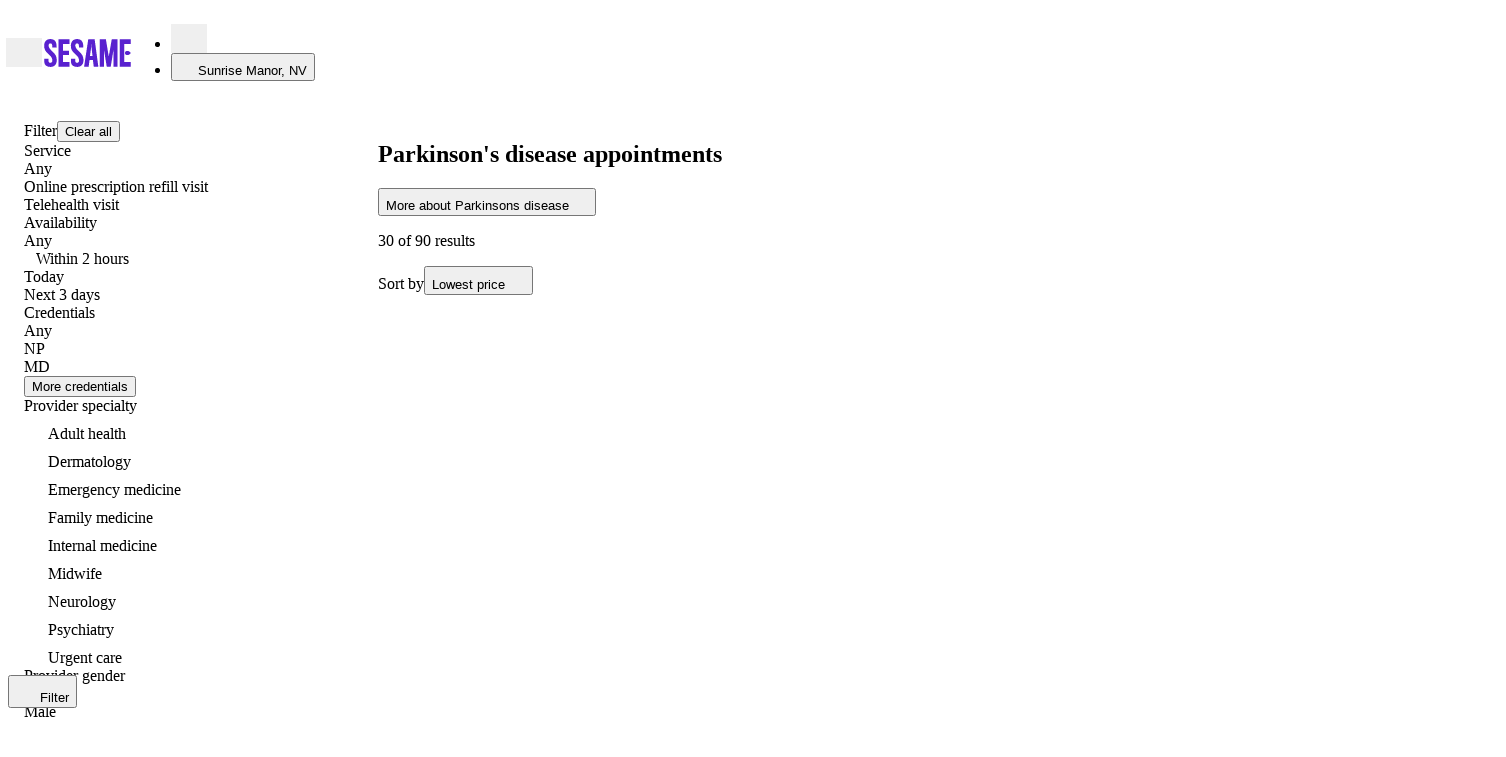

--- FILE ---
content_type: text/html; charset=utf-8
request_url: https://sesamecare.com/sunrise-manor-nv/complaint/parkinsons-disease
body_size: 143647
content:
<!DOCTYPE html><html itemscope="" lang="en-US"><head><meta charSet="UTF-8" data-next-head=""/><meta content="Find top-reviewed doctors and specialists to treat Parkinson&#x27;s Disease near you. Save up to 60% by paying your doctor directly on Sesame. Same-day visits starting at $17 available - without insurance." name="description" data-next-head=""/><title data-next-head="">Online Parkinson&#x27;s Disease Treatment | Book Online to Save</title><meta content="Online Parkinson&#x27;s Disease Treatment | Book Online to Save" property="og:title" data-next-head=""/><meta content="Find top-reviewed doctors and specialists to treat Parkinson&#x27;s Disease near you. Save up to 60% by paying your doctor directly on Sesame. Same-day visits starting at $17 available - without insurance." property="og:description" data-next-head=""/><meta content="noindex, nofollow" name="robots" data-next-head=""/><meta content="width=device-width, initial-scale=1.0, maximum-scale=5" name="viewport" data-next-head=""/><link href="https://sesamecare.com/assets/sesame-favicon.png" rel="icon" type="image/png" data-next-head=""/><link href="https://sesamecare.com/assets/sesame-ios.png" rel="apple-touch-icon" data-next-head=""/><meta content="summary_large_image" name="twitter:card" data-next-head=""/><meta content="Online Parkinson&#x27;s Disease Treatment | Book Online to Save" name="twitter:title" data-next-head=""/><meta content="Find top-reviewed doctors and specialists to treat Parkinson&#x27;s Disease near you. Save up to 60% by paying your doctor directly on Sesame. Same-day visits starting at $17 available - without insurance." name="twitter:description" data-next-head=""/><meta content="@Sesamecare" name="twitter:site" data-next-head=""/><meta content="https://sesamecare.com/assets/sesame-twitter.png" name="twitter:image" data-next-head=""/><meta content="Sesame company logo" name="twitter:image:alt" data-next-head=""/><meta content="https://sesamecare.com/assets/sesame-twitter.png" property="og:image" data-next-head=""/><meta content="756" property="og:image:width" data-next-head=""/><meta content="756" property="og:image:height" data-next-head=""/><link href="https://sesamecare.com/complaint/parkinsons-disease" rel="canonical" data-next-head=""/><meta http-equiv="content-language"/><meta content="#3B1780" name="theme-color"/><link crossorigin="" href="https://images.ctfassets.net" rel="preconnect"/><link href="https://images.ctfassets.net" rel="dns-prefetch"/><link as="font" crossorigin="anonymous" href="/assets/fonts/SaansVF.woff2" rel="preload" type="font/woff2"/><link as="font" crossorigin="anonymous" href="/assets/fonts/ConcretteMVF.woff2" rel="preload" type="font/woff2"/><link as="font" href="/assets/fonts/SaansVF.woff2" rel="preload" type="font/woff2" crossorigin="anonymous"/><link as="font" href="/assets/fonts/ConcretteMVF.woff2" rel="preload" type="font/woff2" crossorigin="anonymous"/><style type="text/css">
    @font-face {
      font-family: 'Saans';
      src: url('/assets/fonts/SaansVF.woff2') format('woff2');
      font-display: swap;
    }
    @font-face {
      font-family: 'Concrette';
      src: url('/assets/fonts/ConcretteMVF.woff2') format('woff2');
      font-display: swap;
    }
  </style><link href="https://cdn.sesamecare.com" rel="preconnect"/><link href="//cdn.sesamecare.com" rel="dns-prefetch"/><link as="style" href="https://cdn.sesamecare.com/ui-kit/2.114.0/_/all.css" rel="preload" crossorigin="anonymous"/><link href="https://cdn.sesamecare.com/ui-kit/2.114.0/_/all.css" rel="stylesheet" crossorigin="anonymous"/><script>if ('performance' in window && typeof window.performance.mark === 'function') window.performance.mark('dom-content-loaded');</script><script async="" src="https://share.sesamecare.com/core.js" type="text/javascript"></script><script>window.addEventListener("load",function(){try{window.analytics.load('9KCmdCRuIsR27unFAuPqKCIkwVTdgyTp')}catch(_){}})</script><script>!function(){var e=window.analytics=window.analytics||[];if(!e.initialize)if(e.invoked)window.console&&console.error&&console.error("Segment snippet included twice.");else{e.invoked=!0,e.methods=["trackSubmit","trackClick","trackLink","trackForm","pageview","identify","reset","group","track","ready","alias","debug","page","once","off","on"],e.factory=function(t){return function(){var n=Array.prototype.slice.call(arguments);return n.unshift(t),e.push(n),e}};for(var t=0;t<e.methods.length;t++){var n=e.methods[t];e[n]=e.factory(n)}e.load=function(t,n){var o=document.createElement("script");o.type="text/javascript",o.async=!0,o.src="https://cdn.segment.com/analytics.js/v1/"+t+"/analytics.min.js";var a=document.getElementsByTagName("script")[0];a.parentNode.insertBefore(o,a),e._loadOptions=n},e.SNIPPET_VERSION="4.1.0"}}();</script><script>window.sesame = {"BRAZE_APP_GROUP_CONSUMER_LEADS":"f5b8e476-9aaf-40a3-930d-5a01d6971621","BRAZE_APP_GROUP_CONSUMERS":"e422d255-9692-4081-92b6-73815f1dc512","BRAZE_APP_GROUP_PROVIDERS":"5ff72705-01ec-4cd5-8375-b2c05078e8a2","BRAZE_BASE_URL":"https://sdk.iad-02.braze.com/api/v3","CARDINAL_HOST":"https://doctors.sesamecare.com","CLUSTER_ENV":"prod","CONTENTFUL_ACCESS_TOKEN":"znrQ1g52oROfUDwwg3fcMgPd_ygEQxz99kNKdCGHFIw","CONTENTFUL_ENVIRONMENT_ID":"master","CONTENTFUL_GQL_HOST":"https://graphql.contentful.com","CONTENTFUL_PROD":"true","CONTENTFUL_SPACE_ID":"1clcztbbevpp","COOKIE_DOMAIN":"sesamecare.com","CUCKOO_HOST":"https://login.sesamecare.com","API_HOST":"https://api.sesamecare.com","IDENTITY_WEB_HOST":"https://iam.sesamecare.com","FORETHOUGHT_KEY":"de8106e7-8892-4016-8645-b2107dcf0a72","FEATURE_VARIABLE_PRICING":"false","GOOGLE_ANALYTICS_4_MEASUREMENT_ID":"G3EHJ8TK3E","GOOGLE_MAPS_KEY":"AIzaSyCUb0pg-9Xzn3-9XL0xNtAA8OyCpPCqeTc","GRAPHQL_API":"https://api.sesamecare.com/v2/graphql","INTERCOM_APP_ID":"x1p81tfu","NEXT_PUBLIC_ASSETS_BASE_URL":"https://cdn.sesamecare.com/746c07b10a8873d2282f95696a702c80/public","NEXT_PUBLIC_AVAILABILITY_SPAN":"14","NEXT_PUBLIC_GOOGLE_CLIENT_ID":"345951451036-e6lf14m7r0rhd9cf4me50udv6j5637eg.apps.googleusercontent.com","NEXT_PUBLIC_GOOGLE_LOGIN_URL":"https://sesamecare.com/api/v1/auth/google/auth","NEXT_PUBLIC_SENTRY_ENABLED":"true","QUOKKA_URL":"https://api.sesamecare.com/graphql","SENTRY_RELEASE":"1.2876.0","SPLIT_API_KEY":"m7o0ssccpnvefnioicgbnea44ogjtfhjkuth","STRIPE_KEY":"pk_live_CWIdgDiJc7Qmh9M2Mqx7nh28","STYTCH_CONSUMER":"public-token-live-da8e61a0-5e7a-4643-b843-8de6a387a3a0","STYTCH_PROVIDER":"public-token-live-97c58518-cf74-463e-90a9-564438b81f1c","TELEHEALTH_HOST":"https://telehealth.sesamecare.com","TV_SCIENTIFIC_ID":"tvscientific-pix-o-6d0ca64d-8ddc-4189-a9ee-5627286f0379","TYPESENSE_API_KEY":"GQv68UQNtLzsAXz*D6ysmd","WHOAMI":"https://sesamecare.com","ZENDESK_KEY":"1869e07b-4aaf-4379-bbde-2cf7a2ab923c","WEIGHT_LOSS_BUNDLE_SERVICE_TEMPLATE_ID":"0f37a2cb-9b1d-4ca2-bf3f-c51be6666a5b","WEIGHT_LOSS_BUNDLE_FOLLOW_UP_SERVICE_TEMPLATE_ID":"ed49b28d-7605-4548-8ccd-4bf8673e8f3b","NODE_ENV":"production"};</script><style>.SupportWidgetPlaceholder_trigger__XX6IR{box-shadow:0 2px 20px rgba(64,64,64,.2)}.SupportWidgetPlaceholder_wrapper__zcfIj{opacity:1;overflow:visible;position:fixed;bottom:0;right:0;margin:var(--spacing-2) var(--page-gutter);z-index:99;transition-duration:.25s;transition-property:opacity,top,bottom;transition-timing-function:cubic-bezier(.645,.045,.355,1)}.SuperMenu_drawerWrapper__v9p9O{--superMenu-width:100vw;--superMenu-zIndex:103;--superMenu-secondary-zIndex:var(--superMenu-zIndex)}@media screen and (min-width:1024px){.SuperMenu_drawerWrapper__v9p9O{--superMenu-width:690px}}.SuperMenu_drawerWrapper__v9p9O{width:100%;height:100%;max-width:none;max-height:none;padding:0;margin:0;border:none;outline:none;background:rgba(0,0,0,0)}.SuperMenu_drawerWrapper__v9p9O::backdrop{background-color:rgba(0,0,0,.4);-webkit-backdrop-filter:blur(5px);backdrop-filter:blur(5px)}body:has(.SuperMenu_drawerWrapper__v9p9O[open]){overflow:hidden;height:100vh}.SuperMenu_drawerContent___xU4J{background:var(--color-bg-basic-secondary);position:fixed;top:0;bottom:0;left:0;width:var(--superMenu-width);overflow:hidden;-webkit-overflow-scrolling:touch;z-index:-1;transform:translateX(-100%);transition:transform .15s;visibility:hidden}.SuperMenu_drawerContent___xU4J[data-open=true]{z-index:var(--superMenu-zIndex);transform:translateX(0);visibility:visible}.SuperMenu_container__y_u_I{container-type:inline-size;container-name:superMenu;--superMenu-gutter:var(--spacing-2);--superMenu-header-height:calc(var(--block-size-3) + var(--superMenu-gutter) * 2);height:100vh;position:relative}@media screen and (min-width:1024px){.SuperMenu_container__y_u_I{--superMenu-gutter:var(--spacing-3)}}.SuperMenu_header__4t1uC{width:100%;height:var(--superMenu-header-height);padding:var(--superMenu-gutter)}.SuperMenu_header__4t1uC svg{cursor:pointer;width:var(--spacing-3);height:var(--spacing-3)}.SuperMenu_primaryContent__oARVU{width:var(--primary-content-width);display:flex;flex-direction:column;gap:var(--spacing-4);padding:var(--spacing-1) var(--superMenu-gutter) var(--spacing-6);overflow:auto}.SuperMenu_secondaryContent___pOgW{display:none;z-index:var(--superMenu-secondary-zIndex)}.SuperMenu_secondaryContent___pOgW[data-open=true]{display:var(--secondary-content-display);position:absolute;right:var(--secondary-content-right);top:var(--secondary-content-top);left:var(--secondary-content-left);bottom:var(--secondary-content-bottom);background:var(--color-bg-basic-secondary);padding:var(--spacing-1) var(--superMenu-gutter) var(--superMenu-gutter);flex-direction:column;overflow:auto}@container superMenu (width >=690px){.SuperMenu_secondaryContent___pOgW{border-left:1px solid var(--color-outline-basic-primary-default)}}.SuperMenu_secondaryContent___pOgW:focus-visible{outline:2px solid var(--colors-black);outline-offset:-2px}.SuperMenu_searchTermsList__MsjVA{display:flex;flex-direction:column;gap:var(--spacing-2)}.SuperMenu_recommendationShortcut__3ZKSl{padding:var(--spacing-1) var(--superMenu-gutter) var(--superMenu-gutter);display:flex;flex-direction:column;overflow:auto}.SuperMenu_layout__Qf9Bl{--secondary-content-display:none;--primary-content-width:330px;display:grid;height:calc(100% - var(--superMenu-header-height))}@container superMenu (width < 690px){.SuperMenu_layout__Qf9Bl{--primary-content-width:100%}.SuperMenu_layout__Qf9Bl .SuperMenu_recommendationShortcut__3ZKSl,.SuperMenu_layout__Qf9Bl .SuperMenu_searchTermsList__MsjVA{width:100%}.SuperMenu_layout__Qf9Bl[data-search-term-view=true] .SuperMenu_searchTermsList__MsjVA{display:flex}.SuperMenu_layout__Qf9Bl[data-search-term-view=true] .SuperMenu_recommendationShortcut__3ZKSl{display:none}.SuperMenu_layout__Qf9Bl[data-search-term-view=false]{--secondary-content-display:flex;--secondary-content-right:0;--secondary-content-top:var(--superMenu-header-height);--secondary-content-left:0;--secondary-content-bottom:0;--secondary-content-width:100%;--superMenu-secondary-zIndex:calc(var(--superMenu-zIndex) + 1)}.SuperMenu_layout__Qf9Bl[data-search-term-view=false] .SuperMenu_recommendationShortcut__3ZKSl{display:flex}}@container superMenu (width >=690px){.SuperMenu_layout__Qf9Bl{--secondary-content-display:flex;--secondary-content-right:0;--secondary-content-top:var(--superMenu-header-height);--secondary-content-left:var(--primary-content-width);--secondary-content-bottom:0;--secondary-content-width:100%}}.SuperMenu_backButton__fTMG3{transform:translateX(-7px)}.SuperMenu_closeButton__DiNmE{width:var(--block-size-3);height:var(--block-size-3);transform:translateX(8px)}.SuperMenuSearchTerms_menu__OZZst{display:flex;flex-direction:column;gap:var(--spacing-4)}.SuperMenuSearchTerms_wrapper__ZTCMb{display:flex;align-items:center;gap:var(--spacing-1);color:var(--color-content-basic-primary);cursor:pointer;border-radius:var(--corner-quaternary)}.SuperMenuSearchTerms_wrapper__ZTCMb .SuperMenuSearchTerms_arrowIconWrapper__GzMnG{visibility:visible;color:var(--color-content-basic-secondary)}@container superMenu (width >=690px){.SuperMenuSearchTerms_wrapper__ZTCMb{cursor:pointer}.SuperMenuSearchTerms_wrapper__ZTCMb .SuperMenuSearchTerms_arrowIconWrapper__GzMnG{visibility:hidden}.SuperMenuSearchTerms_wrapper__ZTCMb:hover,.SuperMenuSearchTerms_wrapper__ZTCMb[data-selected=true]{color:var(--vertical-bg-primary-default);-webkit-text-decoration:underline 4px;text-decoration:underline 4px;text-underline-offset:var(--spacing-0-75)}.SuperMenuSearchTerms_wrapper__ZTCMb:hover .SuperMenuSearchTerms_arrowIconWrapper__GzMnG,.SuperMenuSearchTerms_wrapper__ZTCMb[data-selected=true] .SuperMenuSearchTerms_arrowIconWrapper__GzMnG{visibility:visible;color:var(--vertical-bg-primary-default)}}.SuperMenuSearchTerms_wrapper__ZTCMb:focus-visible{outline:2px solid var(--colors-black);outline-offset:2px}.SuperMenuSearchTerms_arrowIconWrapper__GzMnG{visibility:hidden;height:100%;display:flex;align-items:center}.SuperMenuSearchTerms_title__nQDj5{padding-bottom:var(--spacing-0-5)}.SuperMenuRecommendation_recommendationContainer__aWm8Q{width:100%;height:200px;border-radius:var(--corner-secondary);color:var(--color-grayscale-base-0);position:relative}.SuperMenuRecommendation_imageWrapper__ELP40{position:absolute;top:0;left:0;width:100%;max-height:100%;border-radius:var(--corner-secondary);overflow:hidden;height:100%}.SuperMenuRecommendation_image__aOF1d{object-fit:cover}.SuperMenuRecommendation_content__lDF94{height:100%;position:absolute;top:0;left:0;width:100%;overflow:hidden;padding:var(--spacing-2);display:flex;border-radius:var(--corner-secondary);background-color:rgba(0,0,0,.2)}.SuperMenuRecommendation_content__lDF94:before{content:"";position:absolute;top:0;left:0;width:100%;height:100%;background:linear-gradient(to top right,black,transparent 51%);z-index:0}.SuperMenuRecommendation_contentAlignEnd__WaN4N{align-items:end}.SuperMenuRecommendation_contentFlexColumn__u4jZi{justify-content:space-between;flex-direction:column}.SuperMenuRecommendation_flexFullWidth__vWEhz{width:100%;z-index:1;text-shadow:0 0 14px #000}.SuperMenuRecommendation_container__dytsX{display:flex;flex-direction:column;gap:var(--spacing-1);margin-bottom:var(--spacing-5)}.SuperMenuRecommendation_buttonFlex__jDRd6{flex:1 1 100%}.SuperMenuRecommendation_buttonSecondary__ntWbQ{--button-background-color:var(--color-bg-basic-elevation);flex:1 1 100%}.SuperMenuShortcut_menu__U5wn8{display:flex;flex-direction:column;gap:var(--spacing-1)}.SuperMenuShortcut_container__wqZPw{display:flex;justify-content:space-between;align-items:center}.SuperMenuShortcut_visual__JhWFP{display:flex;align-items:center;justify-content:center;min-width:var(--block-size-5);max-width:var(--block-size-5);height:var(--block-size-5)}.SuperMenuShortcut_visual__JhWFP svg{width:var(--block-size-3);height:var(--block-size-3)}.SuperMenuShortcut_visual__JhWFP:has(>svg){background-color:var(--vertical-content-default);border-radius:var(--corner-full);color:var(--color-content-basic-contrast)}.SuperMenuShortcut_seeMoreButton__xMZ73{margin:var(--spacing-2) auto 0}.SuperMenuAccount_link__B2kua{text-decoration:none;color:var(--color-content-main-default)}.SuperMenuAccount_link__B2kua:hover{color:var(--color-content-main-hover)}.SuperMenuAccount_link__B2kua:active{color:var(--color-content-main-clicked)}.SuperMenuAccount_link__B2kua:focus-visible{color:var(--color-content-main-hover);outline:none;text-decoration:underline}.CancellationPolicy_modal___NK0o{--modal-desktop-max-width:580px}.CancellationPolicy_policyCopy__XBK7_{text-wrap:balance}.Modal_modalHeader__zEzS_{padding:var(--modal-padding) var(--modal-padding) 0;margin-bottom:var(--modal-header-margin)}.Modal_modalHeader__zEzS_:has(button){padding-top:calc(var(--modal-padding) - 13px)}.Modal_title__Jotfe{text-wrap:pretty}.Modal_eyebrow__XcHNc{margin-top:-16px}.Modal_closeButton__fodsn{margin-left:auto;transform:translateX(16px)}.Modal_modalFooter__n1PTM{display:flex;flex-direction:row-reverse;align-items:center;justify-content:flex-start;gap:var(--spacing-2);margin-top:var(--modal-padding);padding:0 var(--modal-padding) var(--modal-padding)}.Modal_modalContent__RUeOR{display:flex;flex-direction:column;flex:1 1 auto;overflow:auto;padding:var(--modal-content-padding)}.Modal_modalContent__RUeOR:first-child{padding-top:var(--modal-padding)}.Modal_modalContent__RUeOR:last-child{padding-bottom:var(--modal-padding)}.Modal_styledReactModal__rwgrH{--modal-header-margin:var(--spacing-2);--modal-padding:var(--spacing-2);--modal-desktop-padding:var(--spacing-3);--modal-desktop-min-width:480px;--modal-desktop-max-width:684px;--modal-desktop-border-radius:var(--corner-primary);--modal-content-padding:0 var(--modal-padding);background-color:var(--color-bg-basic-elevation);border-radius:var(--modal-desktop-border-radius);color:var(--color-content-basic-primary);display:flex;flex-direction:column;margin:auto 5vw;outline:none;position:relative;top:0;left:0;right:0;bottom:0;max-width:100vw;max-height:100%}@media screen and (min-width:880px){.Modal_styledReactModal__rwgrH{--modal-padding:var(--modal-desktop-padding);min-width:min(var(--modal-desktop-min-width),100vw);max-width:var(--modal-desktop-max-width)}.Modal_styledReactModal__rwgrH.Modal_fullScreen__NA1cU{width:100vw;max-width:100vw;height:100vh;max-height:100vh;border-radius:0;margin:0;position:fixed;top:0;left:0;right:0;bottom:0;overflow:hidden}}@media screen and (max-width:879px){.Modal_styledReactModal__rwgrH{transform:translateY(100%);transition:transform .3s ease}.Modal_styledReactModal__rwgrH[class*=after-open]{transform:translateY(0)}.Modal_styledReactModal__rwgrH[class*=before-close]{transform:translateY(100%)}.Modal_styledReactModal__rwgrH .Modal_modalFooter__n1PTM{margin-top:auto;flex:0 0 fit-content;padding:var(--modal-padding)}.Modal_styledReactModal__rwgrH.Modal_halfSheet__dWnus{border-radius:0;position:fixed;width:100vw!important;max-width:100vw;max-height:100vh;top:auto;margin:0;overflow-y:auto}.Modal_styledReactModal__rwgrH.Modal_fullScreen__NA1cU,.Modal_styledReactModal__rwgrH.Modal_fullSheet__shUvT{border-radius:0;position:fixed;width:100vw!important;max-width:100vw;top:0;left:0;right:0;bottom:0;margin:0;overflow-y:auto;display:grid;grid-template-rows:auto 1fr auto;align-items:stretch;overflow:hidden}}
/*# sourceMappingURL=1368a4624d8fc0d4.css.map*/</style><style>.Breadcrumbs_wrapper__zUZnC{align-items:flex-start;display:flex;padding:var(--spacing-4) 0}.Breadcrumbs_separator__4vwc9{color:var(--color-content-basic-primary);margin:0 var(--spacing-1)}.Breadcrumbs_item__yUKx8{display:flex;align-items:center;min-height:var(--block-size-3)}.Breadcrumbs_title__VLCiz{display:inline-flex;align-items:center}.SearchHeader_description__MWHUT{margin-top:var(--spacing-2)}.NotificationForm_form__N_7cQ{width:100%;display:flex;flex-wrap:wrap;gap:var(--spacing-2)}@media screen and (max-width:719px){.NotificationForm_form__N_7cQ{flex-direction:column;align-items:stretch;justify-content:flex-start}}.NotificationForm_fieldsWrapper__tBAwH{display:flex;flex-grow:1;gap:var(--spacing-2)}@media screen and (max-width:719px){.NotificationForm_fieldsWrapper__tBAwH{flex-direction:column;align-items:stretch;justify-content:flex-start}}.NotificationForm_emailField__5PkJz{flex-grow:1}.NotificationForm_zipField__jxVRo{flex-basis:120px;flex-grow:1}@media screen and (min-width:720px){.NotificationForm_zipField__jxVRo{flex-grow:0}}.PromoBanner_wrapper__aM1Hl{position:relative;width:var(--page-columns-12);margin:0 auto;border-radius:var(--corner-tertiary);overflow:hidden;--promobanner-reserve-height:40px}@media screen and (max-width:879px){.PromoBanner_wrapper__aM1Hl{--promobanner-reserve-height:72px}}.PromoBanner_reserve__HBvC9{block-size:var(--promobanner-reserve-height)}.PromoBanner_bannerContainer__Bfx55,.PromoBanner_bannerLinkContainer__TQEKP{display:flex;flex-wrap:wrap;justify-content:center;align-items:center;gap:var(--spacing-1);padding:var(--spacing-1) var(--spacing-2);background-color:var(--banner-color-background,var(--color-bg-basic-secondary));color:var(--banner-color-text,var(--color-content-basic-primary))}.PromoBanner_bannerContainer__Bfx55 svg,.PromoBanner_bannerLinkContainer__TQEKP svg{display:block;flex-shrink:0}.PromoBanner_bannerContainer__Bfx55 [data-promo-image],.PromoBanner_bannerLinkContainer__TQEKP [data-promo-image]{display:flex;align-items:center}.PromoBanner_bannerContainer__Bfx55[data-lcp-guard][data-lcp-unmuted="0"] .PromoBanner_promo-label__sSIwG,.PromoBanner_bannerContainer__Bfx55[data-lcp-guard][data-lcp-unmuted="0"] .PromoBanner_promo-text__zmko_,[data-lcp-guard][data-lcp-unmuted="0"].PromoBanner_bannerLinkContainer__TQEKP .PromoBanner_promo-label__sSIwG,[data-lcp-guard][data-lcp-unmuted="0"].PromoBanner_bannerLinkContainer__TQEKP .PromoBanner_promo-text__zmko_{opacity:0;-webkit-text-fill-color:rgba(0,0,0,0);color:rgba(0,0,0,0);text-shadow:none}.PromoBanner_bannerContainer__Bfx55[data-lcp-guard][data-lcp-unmuted="0"] [data-promo-image],[data-lcp-guard][data-lcp-unmuted="0"].PromoBanner_bannerLinkContainer__TQEKP [data-promo-image]{opacity:0}.PromoBanner_bannerContainer__Bfx55[data-lcp-guard][data-lcp-unmuted="0"],[data-lcp-guard][data-lcp-unmuted="0"].PromoBanner_bannerLinkContainer__TQEKP{pointer-events:none}.PromoBanner_bannerLinkContainer__TQEKP:focus,.PromoBanner_bannerLinkContainer__TQEKP:hover{opacity:.8;outline:none;text-decoration:none}.PromoBanner_label__3b_5y{padding:var(--spacing-0-5) var(--spacing-0-75);background:var(--color-bg-main-primary-default);color:var(--color-content-basic-contrast);border-radius:var(--corner-quaternary)}.PromoBanner_contentWrapper__EqC5Z{text-align:center}@media screen and (max-width:879px){.PromoBanner_contentWrapper__EqC5Z{width:100%}}.PromoBanner_image__nnkZO{background-size:contain;height:20px;width:auto;max-width:72px}.Avatar_root__Y1jqE{width:var(--avatar-mobile-size);min-width:var(--avatar-mobile-size);height:var(--avatar-mobile-size);min-height:var(--avatar-mobile-size);border-radius:var(--corner-full);overflow:hidden;background-color:var(--color-bg-basic-disabled)}@media screen and (min-width:880px){.Avatar_root__Y1jqE{width:var(--avatar-desktop-size);min-width:var(--avatar-desktop-size);height:var(--avatar-desktop-size);min-height:var(--avatar-desktop-size)}}.Avatar_image__dsQlK{object-fit:cover}.UnitPrice_suffix__5UqLe{white-space:nowrap;margin-inline-start:2px}.UnitPrice_unit__JDgms{line-height:inherit}.ServicePromoBanner_wrapper__dhMFk{display:flex;justify-content:space-between;gap:var(--spacing-2);padding:var(--spacing-2);border-radius:var(--corner-tertiary);overflow:hidden}.ServicePromoBanner_wrapper__dhMFk:hover{background:var(--color-bg-main-secondary-hover)}.ServicePromoBanner_wrapper__dhMFk:focus-visible{outline:2px solid var(--colors-black);outline-offset:0}.ServicePromoBanner_wrapper__dhMFk:active{background:var(--color-bg-main-secondary-clicked)}.ServicePromoBanner_promoContainer__XWO0u{display:flex;align-items:center}.ServicePromoBanner_promoText__EyIh5{text-align:left}.ServicePromoBanner_promoIconContainer__RA1I5{margin-right:var(--spacing-1-5);display:flex;align-items:center;justify-content:center}.ServicePromoBanner_ctaContainer__cfhdH{display:flex;justify-content:space-between;align-items:center;align-self:stretch;width:fit-content;white-space:nowrap}.ServicePromoBanner_ctaText__140dN{margin-right:var(--spacing-2)}@media screen and (max-width:879px){.ServicePromoBanner_ctaText__140dN{display:none}}.InventoryCardTags_tagWrapper__KvlWp{display:flex;padding:var(--spacing-0-25) var(--spacing-1);align-items:flex-start;gap:var(--spacing-1);background-color:var(--vertical-bg-primary-default);color:var(--vertical-content-clicked);border-radius:var(--corner-quaternary)}.InventoryCardTags_tagWrapper__KvlWp[data-variant=availableToday],.InventoryCardTags_tagWrapper__KvlWp[data-variant=availableTomorrow]{background-color:var(--color-semantics-success-50);color:var(--color-semantics-success-700)}.InventoryCardTags_tagWrapper__KvlWp[data-variant=popular]{background-color:var(--color-orange-100);color:var(--color-orange-600)}.InventoryCardTags_tagWrapper__KvlWp[data-variant=highlyRated]{background-color:var(--color-lightblue-100);color:var(--color-lightblue-600)}.InventoryCardTags_tagWrapper__KvlWp[data-variant=loyalPatients]{background-color:var(--color-pink-100);color:var(--color-pink-600)}.InventoryCardTags_tagWrapper__KvlWp[data-variant=bookedBefore]{background-color:var(--color-purple-100);color:var(--color-purple-700)}.InventoryCardV3_card__uJLSZ{--inventory-card-min-width:250px;--inventoryCard-avatar-size:80px;container-name:card;container-type:inline-size;display:flex;flex-wrap:wrap;flex-direction:row;height:100%;min-width:var(--inventory-card-min-width);gap:var(--spacing-2);flex-grow:1;justify-content:space-between;align-items:stretch}.InventoryCardV3_inventoryCardInfo__clMqq{flex:5 1 var(--inventory-card-min-width);display:grid;grid-template-columns:80px 1fr;grid-template-rows:max-content max-content max-content;grid-gap:var(--spacing-2) var(--spacing-1-5);grid-template-areas:"Avatar     Info" "Tags       Tags" "Review     Review"}.InventoryCardV3_infoSkeleton__WZJuu{min-width:var(--inventory-card-min-width);height:160px;flex:5 1 var(--inventory-card-min-width);background-image:radial-gradient(circle var(--inventoryCard-avatar-size),var(--skeleton-bg) 50%,transparent 50%),linear-gradient(var(--skeleton-bg) 100%),linear-gradient(var(--skeleton-bg) 100%),linear-gradient(var(--skeleton-bg) 100%);background-size:var(--inventoryCard-avatar-size) var(--inventoryCard-avatar-size),125px var(--font-size-header-tertiary),75px var(--font-size-body-secondary),100% var(--block-size-8);background-position:0 0,calc(var(--inventoryCard-avatar-size) + var(--spacing-2)) calc(var(--font-line-height-header-tertiary) - var(--font-size-header-tertiary)),calc(var(--inventoryCard-avatar-size) + var(--spacing-2)) calc(var(--font-line-height-header-tertiary) + var(--spacing-1)),0 bottom;background-repeat:no-repeat}.InventoryCardV3_inventoryCardProviderInfo__Y61tY{grid-area:Info}.InventoryCardV3_providerAvatar__wPY4o{grid-area:Avatar;width:var(--inventoryCard-avatar-size);height:var(--inventoryCard-avatar-size)}.InventoryCardV3_tags__nLpKm{grid-area:Tags}.InventoryCardV3_review__GwVeL{grid-area:Review}.InventoryCardTestimonial_inventoryCardTestimonial___Pzun{background-color:var(--color-bg-basic-secondary);padding:var(--spacing-1-5);border-radius:var(--corner-tertiary)}.InventoryCardTestimonial_inventoryCardTestimonialText__Mtz4d{display:-webkit-box;max-width:100%;-webkit-line-clamp:2;-webkit-box-orient:vertical;overflow:hidden;margin:0}.InventoryPriceDisplayV3_price__rHH9N{margin-top:-3px}.InventoryPriceDisplayV3_contextual__bJ3uB{text-align:right;transform:translateY(-3px)}.PriceDisplay_container__SuZtY{gap:2px}.PriceDisplay_prefix__fBoeL{white-space:nowrap}.PriceDisplay_prefix__fBoeL:not([data-has-striked=true]){margin-right:var(--spacing-0-25)}.PriceDisplay_suffix__S1oCo{white-space:nowrap}.PriceDisplay_free__FZIS0[data-has-suffix=true]{margin-right:var(--spacing-0-25)}.PriceDisplay_spacedStrikedPrice__LugH4[data-has-prefix=true]{margin-right:.1em}.PriceDisplay_spacedStrikedPrice__LugH4:not([data-has-prefix=true]){margin-right:var(--spacing-0-5)}.InventoryCardBookingArea_wrapper__b3mnm{flex:1 0 var(--inventory-card-min-width);min-width:var(--inventory-card-min-width);display:flex;flex-direction:column;justify-content:space-between;align-items:stretch;flex-wrap:wrap;gap:var(--spacing-2)}@container card (max-width: 499px){.InventoryCardBookingArea_wrapper__b3mnm{margin-top:auto}}.InventoryCardBookingArea_ctbWraper__nmc__{height:fit-content;margin-top:auto}.InventoryCardBookingArea_inventoryCardNextAvailable__1I18v{white-space:nowrap}.InventoryCardBookingArea_priceDisplay__HFGpg{margin-left:auto}.TimeSlotsV3_wrapper__OPFGJ{display:flex;flex-direction:column;gap:var(--spacing-2)}@container card (max-width: 499px){.TimeSlotsV3_wrapper__OPFGJ{height:150px;justify-content:end}}@container card (min-width: 500px){.TimeSlotsV3_wrapper__OPFGJ{margin-top:auto}}.TimeSlotsV3_timeSlotsWrapper__HDxMy{display:flex;gap:var(--spacing-0-5)}@media screen and (max-width:575px){.TimeSlotsV3_timeSlotsWrapper__HDxMy :is(button):nth-child(n+4),.TimeSlotsV3_timeSlotsWrapper__HDxMy :is(span):nth-child(n+5){display:none}}@media screen and (min-width:576px){.TimeSlotsV3_timeSlotsWrapper__HDxMy{gap:var(--spacing-0-75)}.TimeSlotsV3_timeSlotsWrapper__HDxMy:has(>:is(button,a,span):nth-child(n+4)){flex-wrap:wrap}}.TimeSlotsV3_moreButton__eG0BM,.TimeSlotsV3_pillLoader__plrDp,.TimeSlotsV3_pill__55bPu,.TimeSlotsV3_timePill__oBfNF{border:1px solid var(--color-outline-basic-primary-default);border-radius:var(--corner-full);padding:var(--spacing-1) var(--spacing-1-5);white-space:nowrap;font-size:var(--font-size-body-secondary);font-weight:var(--text-fontweight-body-secondary);line-height:var(--text-lineheight-body-secondary);height:36px;flex:1 0 30%}@media screen and (max-width:575px){.TimeSlotsV3_moreButton__eG0BM,.TimeSlotsV3_pillLoader__plrDp,.TimeSlotsV3_pill__55bPu,.TimeSlotsV3_timePill__oBfNF{height:34px;flex:1 0 20%;font-size:var(--font-size-body-tertiary);padding:var(--spacing-1) var(--spacing-0-5)}}.TimeSlotsV3_timePill__oBfNF[data-selected=true]{background-color:var(--color-bg-main-secondary-default);color:var(--color-content-main-default);border-color:var(--color-outline-main-secondary-default)}.TimeSlotsV3_pillLoader__plrDp{border-color:rgba(0,0,0,0)}.TimeSlotsV3_moreButton__eG0BM{text-align:center;text-decoration:none;display:inline-flex;align-items:center;justify-content:center}.TimeSlotsV3_bookSkeleton__pYx1H{border-radius:var(--corner-full)}.FilterOverlayToggle_filtersToggleButton__ehbJB{position:relative}.FilterOverlayToggle_activeFilterBadge___mytm{position:absolute;right:var(--spacing-0-5);top:var(--spacing-0-5)}.FilterOverlayToggle_clearAllButton__AvTOI{margin-right:auto}.FilterOverlayToggle_filterSideBar__f6oIM{gap:var(--spacing-3)}.rightSlotButtons_button__I8ilP,.rightSlotButtons_iconButton__LoIUu{--button-border-radius:0 7px 7px 0;border:none;height:100%}.rightSlotButtons_iconButton__LoIUu{width:var(--block-size-7)}.PageFooter_pageSection__cCdnt{flex-grow:0;padding-top:var(--spacing-5);padding-bottom:var(--page-gutter)}@media print{.PageFooter_pageSection__cCdnt{background:#fff;padding:0}}.NoResultsFromFilter_wrapper__80awd{max-width:320px;min-height:200px;text-align:center;margin:var(--spacing-4) auto}.FooterEmailCapture_wrapper__SNqQT{display:grid;grid-template-areas:"title" "main" "refer" "aside";align-items:center}@media screen and (min-width:880px){.FooterEmailCapture_wrapper__SNqQT{grid-template-areas:"title title" "main aside";grid-template-columns:1fr 1fr;grid-column-gap:16px;grid-row-gap:0}}.FooterEmailCapture_promoTitle__ALo4o{grid-area:title;margin-bottom:var(--spacing-2)}@media screen and (max-width:879px){.FooterEmailCapture_promoTitle__ALo4o{text-align:center}}.FooterEmailCapture_main__mNOv0{grid-area:main}.FooterEmailCapture_aside__ofeN_{grid-area:aside;display:flex;align-items:center;width:100%;justify-content:flex-start;gap:var(--spacing-5)}@media screen and (min-width:880px){.FooterEmailCapture_aside__ofeN_{justify-content:flex-end}}.FooterEmailCapture_referWrapperMobile__aiPte{grid-area:refer;padding:var(--spacing-4) 0 var(--spacing-8);text-align:center}@media screen and (min-width:880px){.FooterEmailCapture_referWrapperMobile__aiPte{display:none}}.FooterEmailCapture_footerSocialLinks__MJoAG a{color:var(--color-content-basic-primary)}.FooterEmailCapture_footerSocialLinks__MJoAG a:hover{color:var(--color-content-basic-secondary)}.FooterEmailCapture_tagLine__Z05Ri{margin-bottom:var(--spacing-2)}.ResultsList_inventoryCardActive__9_5dB{border-color:var(--color-outline-main-default);box-shadow:var(--color-outline-main-default) 0 0 0 1px inset}.SeoFooter_menuItemContainer__K94qS{display:grid;gap:var(--spacing-1);grid-template-columns:repeat(4,1fr)}@media screen and (max-width:1023px){.SeoFooter_menuItemContainer__K94qS{grid-template-columns:repeat(2,1fr)}}@media screen and (max-width:879px){.SeoFooter_menuItemContainer__K94qS{grid-template-columns:1fr}}.SeoFooter_textButton__Z8i_a{--button-font-size:var(--font-size-body-secondary);font-weight:var(--font-weight-body-secondary)}.RadioButtonGroup_input__jAJQq{appearance:none;background-color:var(--colors-background);margin:0;width:0;height:0}.RadioButtonGroup_option__eiXw9{font-size:var(--font-size-body-tertiary);line-height:1;padding:var(--spacing-1) var(--spacing-2);height:auto}.RadioButtonGroup_option__eiXw9 svg{height:16px;width:16px;color:inherit;margin:-4px 0 -4px -4px}.RadioButtonGroup_fieldset__6t41j{border:none;padding:0;margin:0}@media screen and (min-width:1400px){.Footer_footerPrimaryWrapper__heB_4{align-items:center;display:flex;flex-direction:row;flex:1 1}}.Footer_footerPrimaryWrapper__heB_4 a{color:var(--color-content-basic-primary)}@media print{.Footer_footerPrimaryWrapper__heB_4{display:none}}.Footer_footerSecondaryWrapper__LXJY2{display:flex;margin-top:var(--spacing-3);gap:var(--spacing-1-5)}@media screen and (min-width:1400px){.Footer_footerSecondaryWrapper__LXJY2{margin-left:auto;margin-top:0;flex-direction:row;justify-content:space-between;align-items:center}}.Footer_footerIconWrapper__sMGgF{display:flex}.Footer_footerNavLinkList__L_yfH{align-items:flex-start;display:flex;flex-direction:column;margin-top:var(--spacing-3);justify-content:space-between;gap:var(--spacing-1-5)}@media screen and (min-width:1400px){.Footer_footerNavLinkList__L_yfH{align-items:center;flex-direction:row;margin-top:0;gap:var(--spacing-1)}}.Footer_footerNavLinkItem__FB890{white-space:nowrap}.Footer_footerCopyright__aKauQ{width:100%}@media print{.Footer_footerCopyright__aKauQ{margin:0;color:#606060}}.Footer_logo__tSFSn{margin-right:var(--spacing-4)}.FilterSideBarSection_showAllButton__y_uSK{margin-top:var(--spacing-2)}.PartnerAnnouncementBanner_banner__XmTAm{text-align:center;background-color:#0060a9;padding:var(--spacing-1-5)}.PartnerAnnouncementBanner_banner__XmTAm a{color:inherit!important}.FilterSideBar_languagesCheckboxGroup__mLHZA{display:grid;grid-template-columns:repeat(2,1fr);grid-row-gap:var(--spacing-3)}.FilterSideBar_specialtyCheckboxGroup__r2Ko_{display:grid;grid-template-columns:repeat(1,1fr);grid-row-gap:var(--spacing-3)}.FilterSideBar_skeletonItem__pQHoz{margin:var(--spacing-0-5)}.FilterSideBar_skeletonSectionTitle__I1zrF{margin-bottom:var(--spacing-1)}.Header_wrapper__oh5kW{color:var(--color-content-basic-primary);display:flex;align-items:center;justify-content:flex-start;flex-wrap:nowrap;padding-left:0;padding-right:0;position:relative;gap:var(--spacing-2)}@media screen and (max-width:430px){.Header_wrapper__oh5kW{gap:var(--spacing-1-5)}}.Header_wrapper__oh5kW{padding-top:var(--spacing-1);padding-bottom:var(--spacing-1)}@media screen and (min-width:720px){.Header_wrapper__oh5kW{padding-top:var(--spacing-2);padding-bottom:var(--spacing-2)}}@media screen and (max-width:371px){.Header_wrapper__oh5kW{padding-top:0;padding-bottom:0}}@media screen and (min-width:880px){.Header_wrapper__oh5kW{--right-w:126px}.Header_wrapper__oh5kW:has(nav){padding-inline-end:var(--right-w)}.Header_wrapper__oh5kW [aria-label=User]{position:absolute;inset-block:0;right:0;display:flex;align-items:center;justify-content:flex-end;gap:var(--spacing-1);inline-size:var(--right-w);white-space:nowrap}}@media print{.Header_wrapper__oh5kW{display:flex;justify-content:flex-end}}.Header_headerItem__JbR1_{flex:0 0 auto;min-width:0}@media print{.Header_headerItem__JbR1_{display:none}}.Header_expand__vbu_n{flex:1 1 min(960px,100%);overflow:visible}@media screen and (max-width:879px){.Header_hideBelowMd__ppSaF{display:none}}@media screen and (max-width:1279px){.Header_hideBelowLgr__tKWH2{display:none}}.Header_headerProgressBar__S8nPh{left:0;position:absolute;top:1px;width:100%}.Header_highlightedStickyHeader__aOsp_,.Header_stickyHeader__OD_2V{flex-grow:0;flex-shrink:0;position:sticky;top:0;z-index:102;transition:box-shadow .1s ease-in-out}@media print{.Header_highlightedStickyHeader__aOsp_,.Header_stickyHeader__OD_2V{position:relative}}@media screen{.Header_highlightedStickyHeader__aOsp_{box-shadow:0 2px 20px rgba(64,64,64,.2)}}.Header_hamburger__IY_kL{--button-border-radius:var(--corner-quaternary);--button-width:var(--block-size-3);--button-height:var(--block-size-3);--button-icon-size:var(--block-size-3);border:0;transform:translateX(-2px)}.SearchView_layout__fDEDg{background-color:var(--colors-grey-10);padding:24px 16px;display:flex}@media screen and (min-width:1024px){.SearchView_inner__naC0u{display:grid;grid-template-areas:"aside header" "aside main";grid-template-columns:330px 1fr;grid-template-rows:auto 1fr;grid-column-gap:24px}}.SearchView_header__Id95e{grid-area:header;max-width:100%;margin-bottom:var(--spacing-2)}.SearchView_main__uidqq{grid-area:main;max-width:100%}.SearchView_aside__jDpcU{grid-area:aside}.SearchView_sideBarWrapper__SNvBu{border-radius:var(--corner-tertiary);background-color:var(--color-bg-basic-elevation);padding:var(--spacing-2);border:1px solid var(--color-outline-basic-primary-default);display:flex;flex-direction:column;gap:var(--spacing-3)}.SearchView_sideBarHeader__1yzRm{width:100%}.SearchView_mapContainer__5354T{position:absolute;bottom:56px;left:0;width:100%;background-color:var(--colors-grey-40);z-index:1;height:calc(100vh - 56px)}.SearchView_mapContainer__5354T>div{top:0;left:0;width:100%;height:calc(100vh - 56px)}.SearchView_seeMoreContainer__LNFAr{margin-top:var(--spacing-2);margin-bottom:var(--spacing-4)}@media screen and (min-width:880px){.SearchView_seeMoreContainer__LNFAr{margin-top:0;margin-bottom:var(--spacing-3)}}.SearchView_mobileFooterContainer__CGvVz{position:sticky;bottom:0;z-index:101}.SearchView_mobileFooter__BkzsR{display:flex;align-items:center;justify-content:space-between;gap:var(--spacing-2);border:1px solid var(--color-outline-basic-primary-default);background:var(--color-bg-basic-elevation);box-sizing:border-box;width:100%;height:56px;z-index:2}.SearchView_mobileFooter__BkzsR[data-sticky=true]{box-shadow:0 -5px 10px rgba(64,64,64,.15)}.SearchForm_wrapper__NlHXD{flex:1 1;align-items:center;justify-content:flex-end;gap:var(--page-columns-gap)}@media screen and (max-width:879px){.SearchForm_wrapper__NlHXD{gap:var(--spacing-1-5);flex-direction:row-reverse;justify-content:flex-start;width:auto}}@media screen and (max-width:575px){.SearchForm_wrapper__NlHXD{gap:var(--spacing-1)}}@media screen and (min-width:880px){.SearchForm_item__w4yDB:first-child:not(:last-child){flex-grow:1;max-width:340px}}@media screen and (min-width:1024px){.SearchForm_item__w4yDB:first-child:not(:last-child){max-width:400px}}.MapButton_buttonContainer__qNMAA{width:100%;height:var(--block-size-12);background-image:url(https://sesamecare.imgix.net/misc/map-button-bg.png);align-items:center;justify-content:center;display:flex;margin:auto;cursor:pointer;border-radius:var(--corner-quaternary)}.MapButton_viewMapButton__dRFHo{background-color:var(--color-bg-basic-primary)}@keyframes LinearProgressBar_indeterminate__3vj1N{0%{left:-200%;right:100%}60%{left:107%;right:-8%}to{left:107%;right:-8%}}.LinearProgressBar_root__nkzkV{position:relative;overflow:hidden;display:block;height:4px;background-color:var(--color-bg-main-secondary-default);z-index:0}.LinearProgressBar_indeterminate__3vj1N{bottom:0;color:inherit;left:0;position:absolute;top:0;transform-origin:left;transition:transform .2s linear;width:auto;animation:LinearProgressBar_indeterminate__3vj1N 2.1s cubic-bezier(.165,.84,.44,1) 1.15s infinite;background-color:var(--color-bg-main-primary-default)}.ResultsListTopBar_topBar___beFA{width:100%;margin:var(--spacing-1) 0 var(--spacing-2)}@media screen and (max-width:575px){.ResultsListTopBar_topBar___beFA{flex-direction:column-reverse;align-items:flex-end}}.HeaderBrand_headerBrandContainer__qG5_l{--header-brand-partner-icon-pullback:-6px;align-items:center;display:flex;gap:var(--spacing-1-5);min-height:40px}@media screen and (min-width:880px){.HeaderBrand_headerBrandContainer__qG5_l{min-height:42px}}@media screen and (max-width:879px){.HeaderBrand_headerBrandContainer__qG5_l{gap:var(--spacing-1);--header-brand-partner-icon-pullback:0px}}@media screen and (max-width:371px){.HeaderBrand_headerBrandContainer__qG5_l{gap:var(--spacing-0-5)}}.HeaderBrand_headerBrandContainer__qG5_l[data-cobrand=costco] .HeaderBrand_partnerLogoWrapper__iJBwL svg{margin:0 var(--header-brand-partner-icon-pullback) 0 6px;color:#606060;order:2}@media screen and (max-width:575px){.HeaderBrand_headerBrandContainer__qG5_l[data-cobrand=costco] .HeaderBrand_partnerLogoWrapper__iJBwL svg{margin-left:2px;width:12px}}@media screen and (max-width:371px){.HeaderBrand_headerBrandContainer__qG5_l[data-cobrand=costco] .HeaderBrand_partnerLogoWrapper__iJBwL svg{margin-left:2px;width:8px}}.HeaderBrand_headerBrandContainer__qG5_l[data-cobrand=costco] .HeaderBrand_logoLink__FmIef{order:2}.HeaderBrand_headerBrandContainer__qG5_l[data-cobrand=costco] .HeaderBrand_logoLink__FmIef:not(:first-child){margin:0}@media screen and (max-width:371px){.HeaderBrand_headerBrandContainer__qG5_l[data-cobrand=costco] .HeaderBrand_logoLink__FmIef svg{max-width:30px}}.HeaderBrand_logoLink__FmIef{display:block;line-height:0}@media screen and (max-width:879px){.HeaderBrand_logoLink__FmIef svg{width:60px}}@media screen and (max-width:371px){.HeaderBrand_logoLink__FmIef svg{max-width:40px}}.HeaderBrand_styledLogo__NzOWT{line-height:0}@media screen and (max-width:879px){.HeaderBrand_styledLogo__NzOWT{width:60px}}@media screen and (max-width:371px){.HeaderBrand_styledLogo__NzOWT{max-width:40px}}.HeaderBrand_partnerLogo__KS7Rq{max-height:20px;max-width:70px}@media screen and (min-width:880px){.HeaderBrand_partnerLogo__KS7Rq{max-height:28px;max-width:100px}}@media screen and (max-width:371px){.HeaderBrand_partnerLogo__KS7Rq{max-width:40px}}.HeaderBrand_partnerLogoWrapper__iJBwL{width:auto}.HeaderBrand_partnerLogoWrapper__iJBwL svg{margin:0 8px 0 var(--header-brand-partner-icon-pullback);color:#c7c8ca}.HeaderBrand_partnerLink__nBf3_{line-height:0}
/*# sourceMappingURL=21c58296a2ed54b7.css.map*/</style><noscript data-n-css=""></noscript><script defer="" nomodule="" src="https://cdn.sesamecare.com/746c07b10a8873d2282f95696a702c80/_next/static/chunks/polyfills-42372ed130431b0a.js"></script><script src="https://cdn.sesamecare.com/746c07b10a8873d2282f95696a702c80/_next/static/chunks/webpack-99ed8261b137ab0f.js" defer=""></script><script src="https://cdn.sesamecare.com/746c07b10a8873d2282f95696a702c80/_next/static/chunks/framework-b233b7c35ad46c1b.js" defer=""></script><script src="https://cdn.sesamecare.com/746c07b10a8873d2282f95696a702c80/_next/static/chunks/main-774afce8c8c23f1a.js" defer=""></script><script src="https://cdn.sesamecare.com/746c07b10a8873d2282f95696a702c80/_next/static/chunks/pages/_app-09bb18b32412c4d3.js" defer=""></script><script src="https://cdn.sesamecare.com/746c07b10a8873d2282f95696a702c80/_next/static/chunks/8485-23193b394a7831be.js" defer=""></script><script src="https://cdn.sesamecare.com/746c07b10a8873d2282f95696a702c80/_next/static/chunks/3307-e3736c12a64692b9.js" defer=""></script><script src="https://cdn.sesamecare.com/746c07b10a8873d2282f95696a702c80/_next/static/chunks/1591-d09c021da01f1f59.js" defer=""></script><script src="https://cdn.sesamecare.com/746c07b10a8873d2282f95696a702c80/_next/static/chunks/9611-e46ad828c1b77901.js" defer=""></script><script src="https://cdn.sesamecare.com/746c07b10a8873d2282f95696a702c80/_next/static/chunks/7176-b83dd582779331a7.js" defer=""></script><script src="https://cdn.sesamecare.com/746c07b10a8873d2282f95696a702c80/_next/static/chunks/1207-6d481196816e44a7.js" defer=""></script><script src="https://cdn.sesamecare.com/746c07b10a8873d2282f95696a702c80/_next/static/chunks/3415-7f39fc07dd9e9847.js" defer=""></script><script src="https://cdn.sesamecare.com/746c07b10a8873d2282f95696a702c80/_next/static/chunks/693-5349008523362b48.js" defer=""></script><script src="https://cdn.sesamecare.com/746c07b10a8873d2282f95696a702c80/_next/static/chunks/6411-d333ca67e1e834ba.js" defer=""></script><script src="https://cdn.sesamecare.com/746c07b10a8873d2282f95696a702c80/_next/static/chunks/5653-8ee56b14480d4041.js" defer=""></script><script src="https://cdn.sesamecare.com/746c07b10a8873d2282f95696a702c80/_next/static/chunks/963-12ea0d31dcc3d8d8.js" defer=""></script><script src="https://cdn.sesamecare.com/746c07b10a8873d2282f95696a702c80/_next/static/chunks/8537-41ba138b25310d84.js" defer=""></script><script src="https://cdn.sesamecare.com/746c07b10a8873d2282f95696a702c80/_next/static/chunks/4581-57d13f56e08ad4c7.js" defer=""></script><script src="https://cdn.sesamecare.com/746c07b10a8873d2282f95696a702c80/_next/static/chunks/2815-e20c907cfd1d2845.js" defer=""></script><script src="https://cdn.sesamecare.com/746c07b10a8873d2282f95696a702c80/_next/static/chunks/pages/%5Blocation%5D/complaint/%5Bslug%5D-1dacc710790ab7ce.js" defer=""></script><script src="https://cdn.sesamecare.com/746c07b10a8873d2282f95696a702c80/_next/static/McFkbLcOQ9kie0mjuYf4H/_buildManifest.js" defer=""></script><script src="https://cdn.sesamecare.com/746c07b10a8873d2282f95696a702c80/_next/static/McFkbLcOQ9kie0mjuYf4H/_ssgManifest.js" defer=""></script><style data-styled="" data-styled-version="6.1.19">.jumIfC{object-fit:cover;}/*!sc*/
data-styled.g4[id="sc-4d62220a-0"]{content:"jumIfC,"}/*!sc*/
.iHZmiI{position:relative;}/*!sc*/
data-styled.g5[id="sc-4d62220a-1"]{content:"iHZmiI,"}/*!sc*/
section section{padding-top:0;padding-bottom:0;}/*!sc*/
.page__content{height:100%;}/*!sc*/
section>div[data-width] section>div[data-width]{width:100%;padding-left:0;padding-right:0;}/*!sc*/
@media screen and (max-width: 879px){html,body,#__next{min-height:-moz-available;height:-moz-available;min-height:-webkit-fill-available;height:-webkit-fill-available;}}/*!sc*/
data-styled.g6[id="sc-global-iEDSUG1"]{content:"sc-global-iEDSUG1,"}/*!sc*/
.jsMFRj{position:relative;}/*!sc*/
data-styled.g12[id="sc-80937d12-1"]{content:"jsMFRj,"}/*!sc*/
.jnUrQs{min-width:0;}/*!sc*/
data-styled.g13[id="sc-80937d12-2"]{content:"jnUrQs,"}/*!sc*/
.ieYFRQ{flex:1 1 auto;min-width:0;white-space:normal;overflow-wrap:anywhere;text-align:left;}/*!sc*/
data-styled.g14[id="sc-80937d12-3"]{content:"ieYFRQ,"}/*!sc*/
.bILqsK{--button-border-radius:var(--corner-quaternary);--button-width:var(--block-size-3);--button-height:var(--block-size-3);--button-icon-size:var(--block-size-3);border:0;}/*!sc*/
data-styled.g40[id="sc-f8efeb1e-1"]{content:"bILqsK,"}/*!sc*/
.jEcheC{--page-header-height:74px;}/*!sc*/
@media screen and (max-width: 719px){.jEcheC{--page-header-height:55px;}}/*!sc*/
data-styled.g43[id="sc-b6fcf6c5-0"]{content:"jEcheC,"}/*!sc*/
.giMkJ{max-width:fit-content;background:var(--color-bg-main-secondary-default);}/*!sc*/
.giMkJ:hover{background:var(--color-bg-main-secondary-hover);}/*!sc*/
.giMkJ:active{background:var(--color-bg-main-secondary-clicked);}/*!sc*/
data-styled.g79[id="sc-3e7583e0-0"]{content:"giMkJ,"}/*!sc*/
.cWhvXl{--button-border-radius:var(--corner-tertiary);height:auto;min-height:var(--block-size-7);}/*!sc*/
data-styled.g80[id="sc-3e7583e0-1"]{content:"cWhvXl,"}/*!sc*/
.vZxji{--tabs-gutter:var(--spacing-3);border-radius:var(--corner-tertiary);}/*!sc*/
data-styled.g81[id="sc-248946c4-0"]{content:"vZxji,"}/*!sc*/
.fSsgds{padding-top:var(--spacing-1);border-radius:var(--corner-tertiary) var(--corner-tertiary) 0 0;}/*!sc*/
data-styled.g82[id="sc-248946c4-1"]{content:"fSsgds,"}/*!sc*/
.jLtHyl{display:flex;flex-direction:column;gap:var(--spacing-3);padding-bottom:var(--spacing-3);}/*!sc*/
data-styled.g83[id="sc-248946c4-2"]{content:"jLtHyl,"}/*!sc*/
.kQmRAF{width:auto;padding-top:var(--spacing-8);padding-bottom:var(--spacing-8);}/*!sc*/
data-styled.g84[id="sc-248946c4-3"]{content:"kQmRAF,"}/*!sc*/
</style>
        <script>
          window.SESAME_EXPERIMENT_OPT_OUT = false;
        </script>
      </head><body><div id="__next"><dialog class="SuperMenu_drawerWrapper__v9p9O" data-testid="super-menu__drawer"><nav aria-label="Super Menu" class="SuperMenu_drawerContent___xU4J" data-open="false"><div class="SuperMenu_container__y_u_I" data-testid="super-menu__container"><div class="flex__root flex__root--align_center flex__root--justify_between SuperMenu_header__4t1uC" data-theme="secondary"><div class="displayOn__root displayOn__root--size_until_md"><span class="eyebrow eyebrow--variant_primary">What can we help you with today?</span></div><div class="displayOn__root displayOn__root--size_from_md"><span class="eyebrow eyebrow--variant_primary">What can we help you with today?</span></div><button type="button" tabindex="0" aria-label="Close menu" class="iconButton__root iconButton__root--variant_tertiary iconButton__root--intent_navigation SuperMenu_closeButton__DiNmE" data-rac="" id="react-aria-:R1matm:"><svg role="img" height="24" width="24" class="iconButton__icon"><use xlink:href="#md--material-close"></use><title>Close menu</title></svg></button></div><div class="SuperMenu_layout__Qf9Bl" data-search-term-view="true"><div class="SuperMenu_primaryContent__oARVU"><div class="SuperMenu_searchTermsList__MsjVA"><div class="SuperMenuSearchTerms_menu__OZZst" role="menu"><div aria-expanded="true" aria-label="See a doctor urgently" class="SuperMenuSearchTerms_wrapper__ZTCMb" data-selected="true" data-vertical="red" role="menuitem" tabindex="0" title="See a doctor urgently"><span class="textStyle_headerSecondary SuperMenuSearchTerms_title__nQDj5">See a doctor urgently</span><div class="SuperMenuSearchTerms_arrowIconWrapper__GzMnG"><svg aria-hidden="true" height="24" width="24"><use xlink:href="#md--material-keyboard-arrow-right"></use><title>Material Keyboard Arrow Right Icon</title></svg></div><div class="SuperMenu_secondaryContent___pOgW" data-open="true"><div class="SuperMenuRecommendation_container__dytsX"><span class="text text--variant_bodyPrimaryBold">Recommended</span><div class="SuperMenuRecommendation_recommendationContainer__aWm8Q"><figure class="SuperMenuRecommendation_imageWrapper__ELP40"><img alt="Urgent care visit image" loading="lazy" decoding="async" data-nimg="fill" class="SuperMenuRecommendation_image__aOF1d" style="position:absolute;height:100%;width:100%;left:0;top:0;right:0;bottom:0;color:transparent" sizes="100vw" srcSet="/_next/image?url=https%3A%2F%2Fimages.ctfassets.net%2F1clcztbbevpp%2F2DAeiOo23u2vFzYIMWLi2B%2Ff0a37451082754c1689699c03dc4ca46%2FUrgentcare_super_menu.png&amp;w=768&amp;q=60 768w, /_next/image?url=https%3A%2F%2Fimages.ctfassets.net%2F1clcztbbevpp%2F2DAeiOo23u2vFzYIMWLi2B%2Ff0a37451082754c1689699c03dc4ca46%2FUrgentcare_super_menu.png&amp;w=880&amp;q=60 880w, /_next/image?url=https%3A%2F%2Fimages.ctfassets.net%2F1clcztbbevpp%2F2DAeiOo23u2vFzYIMWLi2B%2Ff0a37451082754c1689699c03dc4ca46%2FUrgentcare_super_menu.png&amp;w=1200&amp;q=60 1200w, /_next/image?url=https%3A%2F%2Fimages.ctfassets.net%2F1clcztbbevpp%2F2DAeiOo23u2vFzYIMWLi2B%2Ff0a37451082754c1689699c03dc4ca46%2FUrgentcare_super_menu.png&amp;w=1500&amp;q=60 1500w" src="/_next/image?url=https%3A%2F%2Fimages.ctfassets.net%2F1clcztbbevpp%2F2DAeiOo23u2vFzYIMWLi2B%2Ff0a37451082754c1689699c03dc4ca46%2FUrgentcare_super_menu.png&amp;w=1500&amp;q=60"/></figure><div class="SuperMenuRecommendation_content__lDF94 SuperMenuRecommendation_contentAlignEnd__WaN4N"><div class="flex__root flex__root--justify_between flex__root--gap_2 SuperMenuRecommendation_flexFullWidth__vWEhz"><div class="flex__root flex__root--direction_column flex__root--gap_1"><h2 class="textStyle_headerQuaternary">Urgent care visit</h2><p class="copy copy--variant_primary">From $37/visit</p></div><div class="flex__root flex__root--align_end"><a aria-label="Visit page" tabindex="-1" class="iconButton__root" href="/complaint/online-urgent-care"><svg role="img" height="24" width="24" class="iconButton__icon"><use xlink:href="#md--material-arrow-forward"></use><title>Visit page button</title></svg></a></div></div></div></div></div><div class="flex__root flex__root--direction_column flex__root--gap_4"><div class="flex__root flex__root--direction_column flex__root--gap_1"><h2 class="text text--variant_bodyPrimaryBold" id="super-menu__shortcut-label-see-a-doctor-urgently-0">Conditions treated</h2><div class="SuperMenuShortcut_menu__U5wn8" aria-labelledby="super-menu__shortcut-label-see-a-doctor-urgently-0" data-theme="secondary" role="menu"><a class="linkCard__root SuperMenuShortcut_container__wqZPw" data-vertical="red" role="menuitem" tabindex="-1" href="/complaint/cold-and-flu"><div class="flex__root flex__root--gap_2"><div class="SuperMenuShortcut_visual__JhWFP"><svg><use xlink:href="#md--material-voice-selection"></use><title>Cold and flu image</title></svg></div><div class="flex__root flex__root--direction_column flex__root--justify_center"><span class="text text--variant_bodyPrimaryBold">Cold and flu</span></div></div><svg height="24" width="24"><use xlink:href="#md--material-arrow-forward"></use><title>Start button</title></svg></a><a class="linkCard__root SuperMenuShortcut_container__wqZPw" data-vertical="red" role="menuitem" tabindex="-1" href="/complaint/sinus-infection"><div class="flex__root flex__root--gap_2"><div class="SuperMenuShortcut_visual__JhWFP"><svg><use xlink:href="#md--material-ent"></use><title>Sinus infection image</title></svg></div><div class="flex__root flex__root--direction_column flex__root--justify_center"><span class="text text--variant_bodyPrimaryBold">Sinus infection</span></div></div><svg height="24" width="24"><use xlink:href="#md--material-arrow-forward"></use><title>Start button</title></svg></a><a class="linkCard__root SuperMenuShortcut_container__wqZPw" data-vertical="red" role="menuitem" tabindex="-1" href="/service/online-covid-19-visit"><div class="flex__root flex__root--gap_2"><div class="SuperMenuShortcut_visual__JhWFP"><svg><use xlink:href="#md--material-coronavirus"></use><title>COVID image</title></svg></div><div class="flex__root flex__root--direction_column flex__root--justify_center"><span class="text text--variant_bodyPrimaryBold">COVID</span></div></div><svg height="24" width="24"><use xlink:href="#md--material-arrow-forward"></use><title>Start button</title></svg></a><a class="linkCard__root SuperMenuShortcut_container__wqZPw" data-vertical="red" role="menuitem" tabindex="-1" href="/service/online-uti-visit"><div class="flex__root flex__root--gap_2"><div class="SuperMenuShortcut_visual__JhWFP"><svg><use xlink:href="#md--material-spa"></use><title>UTI image</title></svg></div><div class="flex__root flex__root--direction_column flex__root--justify_center"><span class="text text--variant_bodyPrimaryBold">UTI</span></div></div><svg height="24" width="24"><use xlink:href="#md--material-arrow-forward"></use><title>Start button</title></svg></a><a class="linkCard__root SuperMenuShortcut_container__wqZPw" data-vertical="red" role="menuitem" tabindex="-1" href="/service/online-allergy-consult"><div class="flex__root flex__root--gap_2"><div class="SuperMenuShortcut_visual__JhWFP"><svg><use xlink:href="#md--material-allergy"></use><title>Allergies image</title></svg></div><div class="flex__root flex__root--direction_column flex__root--justify_center"><span class="text text--variant_bodyPrimaryBold">Allergies</span></div></div><svg height="24" width="24"><use xlink:href="#md--material-arrow-forward"></use><title>Start button</title></svg></a><a class="linkCard__root SuperMenuShortcut_container__wqZPw" data-vertical="red" role="menuitem" tabindex="-1" href="/complaint/asthma"><div class="flex__root flex__root--gap_2"><div class="SuperMenuShortcut_visual__JhWFP"><svg><use xlink:href="#md--material-pulmonology"></use><title>Asthma image</title></svg></div><div class="flex__root flex__root--direction_column flex__root--justify_center"><span class="text text--variant_bodyPrimaryBold">Asthma</span></div></div><svg height="24" width="24"><use xlink:href="#md--material-arrow-forward"></use><title>Start button</title></svg></a><a class="linkCard__root SuperMenuShortcut_container__wqZPw" data-vertical="red" role="menuitem" tabindex="-1" href="/complaint/gastrointestinal"><div class="flex__root flex__root--gap_2"><div class="SuperMenuShortcut_visual__JhWFP"><svg><use xlink:href="#md--material-gastroenterology"></use><title>Gastrointestinal image</title></svg></div><div class="flex__root flex__root--direction_column flex__root--justify_center"><span class="text text--variant_bodyPrimaryBold">Gastrointestinal</span></div></div><svg height="24" width="24"><use xlink:href="#md--material-arrow-forward"></use><title>Start button</title></svg></a><a class="linkCard__root SuperMenuShortcut_container__wqZPw" data-vertical="red" role="menuitem" tabindex="-1" href="/symptom/skin-rash"><div class="flex__root flex__root--gap_2"><div class="SuperMenuShortcut_visual__JhWFP"><svg><use xlink:href="#md--material-blur-on"></use><title>Rashes image</title></svg></div><div class="flex__root flex__root--direction_column flex__root--justify_center"><span class="text text--variant_bodyPrimaryBold">Rashes</span></div></div><svg height="24" width="24"><use xlink:href="#md--material-arrow-forward"></use><title>Start button</title></svg></a></div></div></div></div></div><div aria-expanded="false" aria-label="Refill a prescription" class="SuperMenuSearchTerms_wrapper__ZTCMb" data-selected="false" data-vertical="orange" role="menuitem" tabindex="0" title="Refill a prescription"><span class="textStyle_headerSecondary SuperMenuSearchTerms_title__nQDj5">Refill a prescription</span><div class="SuperMenuSearchTerms_arrowIconWrapper__GzMnG"><svg aria-hidden="true" height="24" width="24"><use xlink:href="#md--material-keyboard-arrow-right"></use><title>Material Keyboard Arrow Right Icon</title></svg></div><div class="SuperMenu_secondaryContent___pOgW" data-open="false"><div class="SuperMenuRecommendation_container__dytsX"><span class="text text--variant_bodyPrimaryBold">Recommended</span><div class="SuperMenuRecommendation_recommendationContainer__aWm8Q"><figure class="SuperMenuRecommendation_imageWrapper__ELP40"><img alt="Get a prescription today image" loading="lazy" decoding="async" data-nimg="fill" class="SuperMenuRecommendation_image__aOF1d" style="position:absolute;height:100%;width:100%;left:0;top:0;right:0;bottom:0;color:transparent" sizes="100vw" srcSet="/_next/image?url=https%3A%2F%2Fimages.ctfassets.net%2F1clcztbbevpp%2FU5KpSiIQDEHYv7F0P7MGS%2Fcbe9bb13a406f728ed9b852700f98270%2Fprescription-refill-super-menu.png&amp;w=768&amp;q=60 768w, /_next/image?url=https%3A%2F%2Fimages.ctfassets.net%2F1clcztbbevpp%2FU5KpSiIQDEHYv7F0P7MGS%2Fcbe9bb13a406f728ed9b852700f98270%2Fprescription-refill-super-menu.png&amp;w=880&amp;q=60 880w, /_next/image?url=https%3A%2F%2Fimages.ctfassets.net%2F1clcztbbevpp%2FU5KpSiIQDEHYv7F0P7MGS%2Fcbe9bb13a406f728ed9b852700f98270%2Fprescription-refill-super-menu.png&amp;w=1200&amp;q=60 1200w, /_next/image?url=https%3A%2F%2Fimages.ctfassets.net%2F1clcztbbevpp%2FU5KpSiIQDEHYv7F0P7MGS%2Fcbe9bb13a406f728ed9b852700f98270%2Fprescription-refill-super-menu.png&amp;w=1500&amp;q=60 1500w" src="/_next/image?url=https%3A%2F%2Fimages.ctfassets.net%2F1clcztbbevpp%2FU5KpSiIQDEHYv7F0P7MGS%2Fcbe9bb13a406f728ed9b852700f98270%2Fprescription-refill-super-menu.png&amp;w=1500&amp;q=60"/></figure><div class="SuperMenuRecommendation_content__lDF94 SuperMenuRecommendation_contentAlignEnd__WaN4N"><div class="flex__root flex__root--justify_between flex__root--gap_2 SuperMenuRecommendation_flexFullWidth__vWEhz"><div class="flex__root flex__root--direction_column flex__root--gap_1"><h2 class="textStyle_headerQuaternary">Get a prescription today</h2><p class="copy copy--variant_primary">From $37/visit</p></div><div class="flex__root flex__root--align_end"><a aria-label="Visit page" tabindex="-1" class="iconButton__root" href="/service/online-prescription-refill-visit"><svg role="img" height="24" width="24" class="iconButton__icon"><use xlink:href="#md--material-arrow-forward"></use><title>Visit page button</title></svg></a></div></div></div></div><div class="SuperMenuRecommendation_recommendationContainer__aWm8Q"><figure class="SuperMenuRecommendation_imageWrapper__ELP40"><img alt="Mental Health prescriptions image" loading="lazy" decoding="async" data-nimg="fill" class="SuperMenuRecommendation_image__aOF1d" style="position:absolute;height:100%;width:100%;left:0;top:0;right:0;bottom:0;color:transparent" sizes="100vw" srcSet="/_next/image?url=https%3A%2F%2Fimages.ctfassets.net%2F1clcztbbevpp%2F5Cqs8aagMuiFfwMWKYMXl%2Fd51f2283ef233724b86a453ccaff11ef%2Fmentalhealth_super_menu.png&amp;w=768&amp;q=60 768w, /_next/image?url=https%3A%2F%2Fimages.ctfassets.net%2F1clcztbbevpp%2F5Cqs8aagMuiFfwMWKYMXl%2Fd51f2283ef233724b86a453ccaff11ef%2Fmentalhealth_super_menu.png&amp;w=880&amp;q=60 880w, /_next/image?url=https%3A%2F%2Fimages.ctfassets.net%2F1clcztbbevpp%2F5Cqs8aagMuiFfwMWKYMXl%2Fd51f2283ef233724b86a453ccaff11ef%2Fmentalhealth_super_menu.png&amp;w=1200&amp;q=60 1200w, /_next/image?url=https%3A%2F%2Fimages.ctfassets.net%2F1clcztbbevpp%2F5Cqs8aagMuiFfwMWKYMXl%2Fd51f2283ef233724b86a453ccaff11ef%2Fmentalhealth_super_menu.png&amp;w=1500&amp;q=60 1500w" src="/_next/image?url=https%3A%2F%2Fimages.ctfassets.net%2F1clcztbbevpp%2F5Cqs8aagMuiFfwMWKYMXl%2Fd51f2283ef233724b86a453ccaff11ef%2Fmentalhealth_super_menu.png&amp;w=1500&amp;q=60"/></figure><div class="SuperMenuRecommendation_content__lDF94 SuperMenuRecommendation_contentFlexColumn__u4jZi"><div class="flex__root flex__root--direction_column flex__root--gap_1"><h2 class="textStyle_headerQuaternary">Mental Health prescriptions</h2><p class="copy copy--variant_primary">From $79/month</p></div><div class="flex__root flex__root--gap_2"><a tabindex="-1" class="button__root SuperMenuRecommendation_buttonFlex__jDRd6" href="/mh-start">Get started</a><a tabindex="-1" class="button__root button__root--variant_secondary SuperMenuRecommendation_buttonSecondary__ntWbQ" href="/complaint/online-mental-health-medication">Learn more</a></div></div></div></div><div class="flex__root flex__root--direction_column flex__root--gap_4"><div class="flex__root flex__root--direction_column flex__root--gap_1"><h2 class="text text--variant_bodyPrimaryBold" id="super-menu__shortcut-label-refill-a-prescription-0">Medications</h2><div class="SuperMenuShortcut_menu__U5wn8" aria-labelledby="super-menu__shortcut-label-refill-a-prescription-0" data-theme="secondary" role="menu"><a class="linkCard__root SuperMenuShortcut_container__wqZPw" data-vertical="orange" role="menuitem" tabindex="-1" href="/medication/metformin"><div class="flex__root flex__root--gap_2"><div class="SuperMenuShortcut_visual__JhWFP"><div style="height:24px;width:24px" class="sc-4d62220a-1 iHZmiI"><img alt="Metformin image" loading="lazy" decoding="async" data-nimg="fill" class="sc-4d62220a-0 jumIfC" style="position:absolute;height:100%;width:100%;left:0;top:0;right:0;bottom:0;color:transparent" sizes="100vw" srcSet="/_next/image?url=https%3A%2F%2Fimages.ctfassets.net%2F1clcztbbevpp%2F2smYLXWI5Yb8svVGpZchS3%2F1158487042450c8b9929a60044fda4f9%2FMetformin.png&amp;w=768&amp;q=60 768w, /_next/image?url=https%3A%2F%2Fimages.ctfassets.net%2F1clcztbbevpp%2F2smYLXWI5Yb8svVGpZchS3%2F1158487042450c8b9929a60044fda4f9%2FMetformin.png&amp;w=880&amp;q=60 880w, /_next/image?url=https%3A%2F%2Fimages.ctfassets.net%2F1clcztbbevpp%2F2smYLXWI5Yb8svVGpZchS3%2F1158487042450c8b9929a60044fda4f9%2FMetformin.png&amp;w=1200&amp;q=60 1200w, /_next/image?url=https%3A%2F%2Fimages.ctfassets.net%2F1clcztbbevpp%2F2smYLXWI5Yb8svVGpZchS3%2F1158487042450c8b9929a60044fda4f9%2FMetformin.png&amp;w=1500&amp;q=60 1500w" src="/_next/image?url=https%3A%2F%2Fimages.ctfassets.net%2F1clcztbbevpp%2F2smYLXWI5Yb8svVGpZchS3%2F1158487042450c8b9929a60044fda4f9%2FMetformin.png&amp;w=1500&amp;q=60"/></div></div><div class="flex__root flex__root--direction_column flex__root--justify_center"><span class="text text--variant_bodyPrimaryBold">Metformin</span></div></div><svg height="24" width="24"><use xlink:href="#md--material-arrow-forward"></use><title>Start button</title></svg></a><a class="linkCard__root SuperMenuShortcut_container__wqZPw" data-vertical="orange" role="menuitem" tabindex="-1" href="/medication/escitalopram"><div class="flex__root flex__root--gap_2"><div class="SuperMenuShortcut_visual__JhWFP"><div style="height:24px;width:24px" class="sc-4d62220a-1 iHZmiI"><img alt="Escitalopram image" loading="lazy" decoding="async" data-nimg="fill" class="sc-4d62220a-0 jumIfC" style="position:absolute;height:100%;width:100%;left:0;top:0;right:0;bottom:0;color:transparent" sizes="100vw" srcSet="/_next/image?url=https%3A%2F%2Fimages.ctfassets.net%2F1clcztbbevpp%2F2pT6wAF5PDG4tqLDzxhJ29%2F915d5454527e23970d4ea36fad9c600b%2FEscitalopram.png&amp;w=768&amp;q=60 768w, /_next/image?url=https%3A%2F%2Fimages.ctfassets.net%2F1clcztbbevpp%2F2pT6wAF5PDG4tqLDzxhJ29%2F915d5454527e23970d4ea36fad9c600b%2FEscitalopram.png&amp;w=880&amp;q=60 880w, /_next/image?url=https%3A%2F%2Fimages.ctfassets.net%2F1clcztbbevpp%2F2pT6wAF5PDG4tqLDzxhJ29%2F915d5454527e23970d4ea36fad9c600b%2FEscitalopram.png&amp;w=1200&amp;q=60 1200w, /_next/image?url=https%3A%2F%2Fimages.ctfassets.net%2F1clcztbbevpp%2F2pT6wAF5PDG4tqLDzxhJ29%2F915d5454527e23970d4ea36fad9c600b%2FEscitalopram.png&amp;w=1500&amp;q=60 1500w" src="/_next/image?url=https%3A%2F%2Fimages.ctfassets.net%2F1clcztbbevpp%2F2pT6wAF5PDG4tqLDzxhJ29%2F915d5454527e23970d4ea36fad9c600b%2FEscitalopram.png&amp;w=1500&amp;q=60"/></div></div><div class="flex__root flex__root--direction_column flex__root--justify_center"><span class="text text--variant_bodyPrimaryBold">Escitalopram</span><p class="copy copy--variant_tertiary">Lexapro</p></div></div><svg height="24" width="24"><use xlink:href="#md--material-arrow-forward"></use><title>Start button</title></svg></a><a class="linkCard__root SuperMenuShortcut_container__wqZPw" data-vertical="orange" role="menuitem" tabindex="-1" href="/medication/prednisone"><div class="flex__root flex__root--gap_2"><div class="SuperMenuShortcut_visual__JhWFP"><div style="height:24px;width:24px" class="sc-4d62220a-1 iHZmiI"><img alt="Prednisone image" loading="lazy" decoding="async" data-nimg="fill" class="sc-4d62220a-0 jumIfC" style="position:absolute;height:100%;width:100%;left:0;top:0;right:0;bottom:0;color:transparent" sizes="100vw" srcSet="/_next/image?url=https%3A%2F%2Fimages.ctfassets.net%2F1clcztbbevpp%2F2XWnaGafQDYL6vtRSuK0U6%2F1451d5fafaf8262a47615e3e83dcf677%2FPrednisone.png&amp;w=768&amp;q=60 768w, /_next/image?url=https%3A%2F%2Fimages.ctfassets.net%2F1clcztbbevpp%2F2XWnaGafQDYL6vtRSuK0U6%2F1451d5fafaf8262a47615e3e83dcf677%2FPrednisone.png&amp;w=880&amp;q=60 880w, /_next/image?url=https%3A%2F%2Fimages.ctfassets.net%2F1clcztbbevpp%2F2XWnaGafQDYL6vtRSuK0U6%2F1451d5fafaf8262a47615e3e83dcf677%2FPrednisone.png&amp;w=1200&amp;q=60 1200w, /_next/image?url=https%3A%2F%2Fimages.ctfassets.net%2F1clcztbbevpp%2F2XWnaGafQDYL6vtRSuK0U6%2F1451d5fafaf8262a47615e3e83dcf677%2FPrednisone.png&amp;w=1500&amp;q=60 1500w" src="/_next/image?url=https%3A%2F%2Fimages.ctfassets.net%2F1clcztbbevpp%2F2XWnaGafQDYL6vtRSuK0U6%2F1451d5fafaf8262a47615e3e83dcf677%2FPrednisone.png&amp;w=1500&amp;q=60"/></div></div><div class="flex__root flex__root--direction_column flex__root--justify_center"><span class="text text--variant_bodyPrimaryBold">Prednisone</span></div></div><svg height="24" width="24"><use xlink:href="#md--material-arrow-forward"></use><title>Start button</title></svg></a><a class="linkCard__root SuperMenuShortcut_container__wqZPw" data-vertical="orange" role="menuitem" tabindex="-1" href="/medication/finasteride"><div class="flex__root flex__root--gap_2"><div class="SuperMenuShortcut_visual__JhWFP"><div style="height:24px;width:24px" class="sc-4d62220a-1 iHZmiI"><img alt="Finasteride image" loading="lazy" decoding="async" data-nimg="fill" class="sc-4d62220a-0 jumIfC" style="position:absolute;height:100%;width:100%;left:0;top:0;right:0;bottom:0;color:transparent" sizes="100vw" srcSet="/_next/image?url=https%3A%2F%2Fimages.ctfassets.net%2F1clcztbbevpp%2F4lQHgtVeHYyjdOW75eBxHG%2Fe1df8a2634a945f80ca5704dd6a31a78%2FFinasteride.png&amp;w=768&amp;q=60 768w, /_next/image?url=https%3A%2F%2Fimages.ctfassets.net%2F1clcztbbevpp%2F4lQHgtVeHYyjdOW75eBxHG%2Fe1df8a2634a945f80ca5704dd6a31a78%2FFinasteride.png&amp;w=880&amp;q=60 880w, /_next/image?url=https%3A%2F%2Fimages.ctfassets.net%2F1clcztbbevpp%2F4lQHgtVeHYyjdOW75eBxHG%2Fe1df8a2634a945f80ca5704dd6a31a78%2FFinasteride.png&amp;w=1200&amp;q=60 1200w, /_next/image?url=https%3A%2F%2Fimages.ctfassets.net%2F1clcztbbevpp%2F4lQHgtVeHYyjdOW75eBxHG%2Fe1df8a2634a945f80ca5704dd6a31a78%2FFinasteride.png&amp;w=1500&amp;q=60 1500w" src="/_next/image?url=https%3A%2F%2Fimages.ctfassets.net%2F1clcztbbevpp%2F4lQHgtVeHYyjdOW75eBxHG%2Fe1df8a2634a945f80ca5704dd6a31a78%2FFinasteride.png&amp;w=1500&amp;q=60"/></div></div><div class="flex__root flex__root--direction_column flex__root--justify_center"><span class="text text--variant_bodyPrimaryBold">Finasteride</span></div></div><svg height="24" width="24"><use xlink:href="#md--material-arrow-forward"></use><title>Start button</title></svg></a><a class="linkCard__root SuperMenuShortcut_container__wqZPw" data-vertical="orange" role="menuitem" tabindex="-1" href="/medication/sertraline"><div class="flex__root flex__root--gap_2"><div class="SuperMenuShortcut_visual__JhWFP"><div style="height:24px;width:24px" class="sc-4d62220a-1 iHZmiI"><img alt="Sertraline image" loading="lazy" decoding="async" data-nimg="fill" class="sc-4d62220a-0 jumIfC" style="position:absolute;height:100%;width:100%;left:0;top:0;right:0;bottom:0;color:transparent" sizes="100vw" srcSet="/_next/image?url=https%3A%2F%2Fimages.ctfassets.net%2F1clcztbbevpp%2F67jxPf0BBy3TOOhPIKMfCf%2F7bc9399559165c749129a20e89c010d2%2FSertraline.png&amp;w=768&amp;q=60 768w, /_next/image?url=https%3A%2F%2Fimages.ctfassets.net%2F1clcztbbevpp%2F67jxPf0BBy3TOOhPIKMfCf%2F7bc9399559165c749129a20e89c010d2%2FSertraline.png&amp;w=880&amp;q=60 880w, /_next/image?url=https%3A%2F%2Fimages.ctfassets.net%2F1clcztbbevpp%2F67jxPf0BBy3TOOhPIKMfCf%2F7bc9399559165c749129a20e89c010d2%2FSertraline.png&amp;w=1200&amp;q=60 1200w, /_next/image?url=https%3A%2F%2Fimages.ctfassets.net%2F1clcztbbevpp%2F67jxPf0BBy3TOOhPIKMfCf%2F7bc9399559165c749129a20e89c010d2%2FSertraline.png&amp;w=1500&amp;q=60 1500w" src="/_next/image?url=https%3A%2F%2Fimages.ctfassets.net%2F1clcztbbevpp%2F67jxPf0BBy3TOOhPIKMfCf%2F7bc9399559165c749129a20e89c010d2%2FSertraline.png&amp;w=1500&amp;q=60"/></div></div><div class="flex__root flex__root--direction_column flex__root--justify_center"><span class="text text--variant_bodyPrimaryBold">Sertraline</span><p class="copy copy--variant_tertiary">Zoloft</p></div></div><svg height="24" width="24"><use xlink:href="#md--material-arrow-forward"></use><title>Start button</title></svg></a><a class="linkCard__root SuperMenuShortcut_container__wqZPw" data-vertical="orange" role="menuitem" tabindex="-1" href="/medication/sildenafil"><div class="flex__root flex__root--gap_2"><div class="SuperMenuShortcut_visual__JhWFP"><div style="height:24px;width:24px" class="sc-4d62220a-1 iHZmiI"><img alt="Sildenafil image" loading="lazy" decoding="async" data-nimg="fill" class="sc-4d62220a-0 jumIfC" style="position:absolute;height:100%;width:100%;left:0;top:0;right:0;bottom:0;color:transparent" sizes="100vw" srcSet="/_next/image?url=https%3A%2F%2Fimages.ctfassets.net%2F1clcztbbevpp%2F4dvnVThyWAMHWOZiuM3nQD%2Fe5750fc08d4b271858b2ebe5c69668e0%2FSildenafil.png&amp;w=768&amp;q=60 768w, /_next/image?url=https%3A%2F%2Fimages.ctfassets.net%2F1clcztbbevpp%2F4dvnVThyWAMHWOZiuM3nQD%2Fe5750fc08d4b271858b2ebe5c69668e0%2FSildenafil.png&amp;w=880&amp;q=60 880w, /_next/image?url=https%3A%2F%2Fimages.ctfassets.net%2F1clcztbbevpp%2F4dvnVThyWAMHWOZiuM3nQD%2Fe5750fc08d4b271858b2ebe5c69668e0%2FSildenafil.png&amp;w=1200&amp;q=60 1200w, /_next/image?url=https%3A%2F%2Fimages.ctfassets.net%2F1clcztbbevpp%2F4dvnVThyWAMHWOZiuM3nQD%2Fe5750fc08d4b271858b2ebe5c69668e0%2FSildenafil.png&amp;w=1500&amp;q=60 1500w" src="/_next/image?url=https%3A%2F%2Fimages.ctfassets.net%2F1clcztbbevpp%2F4dvnVThyWAMHWOZiuM3nQD%2Fe5750fc08d4b271858b2ebe5c69668e0%2FSildenafil.png&amp;w=1500&amp;q=60"/></div></div><div class="flex__root flex__root--direction_column flex__root--justify_center"><span class="text text--variant_bodyPrimaryBold">Sildenafil</span><p class="copy copy--variant_tertiary">Viagra</p></div></div><svg height="24" width="24"><use xlink:href="#md--material-arrow-forward"></use><title>Start button</title></svg></a><a class="linkCard__root SuperMenuShortcut_container__wqZPw" data-vertical="orange" role="menuitem" tabindex="-1" href="/medication/trazodone"><div class="flex__root flex__root--gap_2"><div class="SuperMenuShortcut_visual__JhWFP"><div style="height:24px;width:24px" class="sc-4d62220a-1 iHZmiI"><img alt="Trazodone image" loading="lazy" decoding="async" data-nimg="fill" class="sc-4d62220a-0 jumIfC" style="position:absolute;height:100%;width:100%;left:0;top:0;right:0;bottom:0;color:transparent" sizes="100vw" srcSet="/_next/image?url=https%3A%2F%2Fimages.ctfassets.net%2F1clcztbbevpp%2FGmGSLY8DIOs5Er6uSqzs9%2Ff96855c6819ca29a1c07359ec0f3db00%2FTrazodone.png&amp;w=768&amp;q=60 768w, /_next/image?url=https%3A%2F%2Fimages.ctfassets.net%2F1clcztbbevpp%2FGmGSLY8DIOs5Er6uSqzs9%2Ff96855c6819ca29a1c07359ec0f3db00%2FTrazodone.png&amp;w=880&amp;q=60 880w, /_next/image?url=https%3A%2F%2Fimages.ctfassets.net%2F1clcztbbevpp%2FGmGSLY8DIOs5Er6uSqzs9%2Ff96855c6819ca29a1c07359ec0f3db00%2FTrazodone.png&amp;w=1200&amp;q=60 1200w, /_next/image?url=https%3A%2F%2Fimages.ctfassets.net%2F1clcztbbevpp%2FGmGSLY8DIOs5Er6uSqzs9%2Ff96855c6819ca29a1c07359ec0f3db00%2FTrazodone.png&amp;w=1500&amp;q=60 1500w" src="/_next/image?url=https%3A%2F%2Fimages.ctfassets.net%2F1clcztbbevpp%2FGmGSLY8DIOs5Er6uSqzs9%2Ff96855c6819ca29a1c07359ec0f3db00%2FTrazodone.png&amp;w=1500&amp;q=60"/></div></div><div class="flex__root flex__root--direction_column flex__root--justify_center"><span class="text text--variant_bodyPrimaryBold">Trazodone</span></div></div><svg height="24" width="24"><use xlink:href="#md--material-arrow-forward"></use><title>Start button</title></svg></a><a class="linkCard__root SuperMenuShortcut_container__wqZPw" data-vertical="orange" role="menuitem" tabindex="-1" href="/medication/lisinopril"><div class="flex__root flex__root--gap_2"><div class="SuperMenuShortcut_visual__JhWFP"><div style="height:24px;width:24px" class="sc-4d62220a-1 iHZmiI"><img alt="Lisinopril image" loading="lazy" decoding="async" data-nimg="fill" class="sc-4d62220a-0 jumIfC" style="position:absolute;height:100%;width:100%;left:0;top:0;right:0;bottom:0;color:transparent" sizes="100vw" srcSet="/_next/image?url=https%3A%2F%2Fimages.ctfassets.net%2F1clcztbbevpp%2F3rHKYnbkXZZhHyKDmVtXU8%2F0a8ba94a600fc75dd4eae31033b12691%2FLisinopril.png&amp;w=768&amp;q=60 768w, /_next/image?url=https%3A%2F%2Fimages.ctfassets.net%2F1clcztbbevpp%2F3rHKYnbkXZZhHyKDmVtXU8%2F0a8ba94a600fc75dd4eae31033b12691%2FLisinopril.png&amp;w=880&amp;q=60 880w, /_next/image?url=https%3A%2F%2Fimages.ctfassets.net%2F1clcztbbevpp%2F3rHKYnbkXZZhHyKDmVtXU8%2F0a8ba94a600fc75dd4eae31033b12691%2FLisinopril.png&amp;w=1200&amp;q=60 1200w, /_next/image?url=https%3A%2F%2Fimages.ctfassets.net%2F1clcztbbevpp%2F3rHKYnbkXZZhHyKDmVtXU8%2F0a8ba94a600fc75dd4eae31033b12691%2FLisinopril.png&amp;w=1500&amp;q=60 1500w" src="/_next/image?url=https%3A%2F%2Fimages.ctfassets.net%2F1clcztbbevpp%2F3rHKYnbkXZZhHyKDmVtXU8%2F0a8ba94a600fc75dd4eae31033b12691%2FLisinopril.png&amp;w=1500&amp;q=60"/></div></div><div class="flex__root flex__root--direction_column flex__root--justify_center"><span class="text text--variant_bodyPrimaryBold">Lisinopril</span></div></div><svg height="24" width="24"><use xlink:href="#md--material-arrow-forward"></use><title>Start button</title></svg></a><a class="linkCard__root SuperMenuShortcut_container__wqZPw" data-vertical="orange" role="menuitem" tabindex="-1" href="/medication/propranolol"><div class="flex__root flex__root--gap_2"><div class="SuperMenuShortcut_visual__JhWFP"><div style="height:24px;width:24px" class="sc-4d62220a-1 iHZmiI"><img alt="Propranolol image" loading="lazy" decoding="async" data-nimg="fill" class="sc-4d62220a-0 jumIfC" style="position:absolute;height:100%;width:100%;left:0;top:0;right:0;bottom:0;color:transparent" sizes="100vw" srcSet="/_next/image?url=https%3A%2F%2Fimages.ctfassets.net%2F1clcztbbevpp%2F34lDu9ZHrd8OkjBwnE1PpG%2F2c547c1382a6d86ff746dbf03aea1853%2FPropranolol_HCL.png&amp;w=768&amp;q=60 768w, /_next/image?url=https%3A%2F%2Fimages.ctfassets.net%2F1clcztbbevpp%2F34lDu9ZHrd8OkjBwnE1PpG%2F2c547c1382a6d86ff746dbf03aea1853%2FPropranolol_HCL.png&amp;w=880&amp;q=60 880w, /_next/image?url=https%3A%2F%2Fimages.ctfassets.net%2F1clcztbbevpp%2F34lDu9ZHrd8OkjBwnE1PpG%2F2c547c1382a6d86ff746dbf03aea1853%2FPropranolol_HCL.png&amp;w=1200&amp;q=60 1200w, /_next/image?url=https%3A%2F%2Fimages.ctfassets.net%2F1clcztbbevpp%2F34lDu9ZHrd8OkjBwnE1PpG%2F2c547c1382a6d86ff746dbf03aea1853%2FPropranolol_HCL.png&amp;w=1500&amp;q=60 1500w" src="/_next/image?url=https%3A%2F%2Fimages.ctfassets.net%2F1clcztbbevpp%2F34lDu9ZHrd8OkjBwnE1PpG%2F2c547c1382a6d86ff746dbf03aea1853%2FPropranolol_HCL.png&amp;w=1500&amp;q=60"/></div></div><div class="flex__root flex__root--direction_column flex__root--justify_center"><span class="text text--variant_bodyPrimaryBold">Propranolol</span></div></div><svg height="24" width="24"><use xlink:href="#md--material-arrow-forward"></use><title>Start button</title></svg></a><a class="linkCard__root SuperMenuShortcut_container__wqZPw" data-vertical="orange" role="menuitem" tabindex="-1" href="/medication/paxlovid"><div class="flex__root flex__root--gap_2"><div class="SuperMenuShortcut_visual__JhWFP"><div style="height:24px;width:24px" class="sc-4d62220a-1 iHZmiI"><img alt="Paxlovid image" loading="lazy" decoding="async" data-nimg="fill" class="sc-4d62220a-0 jumIfC" style="position:absolute;height:100%;width:100%;left:0;top:0;right:0;bottom:0;color:transparent" sizes="100vw" srcSet="/_next/image?url=https%3A%2F%2Fimages.ctfassets.net%2F1clcztbbevpp%2F1u4uqQfYz9C0JjqTyDs4aW%2F6e07395417400354a335a747c1382d88%2FPaxlovid.png&amp;w=768&amp;q=60 768w, /_next/image?url=https%3A%2F%2Fimages.ctfassets.net%2F1clcztbbevpp%2F1u4uqQfYz9C0JjqTyDs4aW%2F6e07395417400354a335a747c1382d88%2FPaxlovid.png&amp;w=880&amp;q=60 880w, /_next/image?url=https%3A%2F%2Fimages.ctfassets.net%2F1clcztbbevpp%2F1u4uqQfYz9C0JjqTyDs4aW%2F6e07395417400354a335a747c1382d88%2FPaxlovid.png&amp;w=1200&amp;q=60 1200w, /_next/image?url=https%3A%2F%2Fimages.ctfassets.net%2F1clcztbbevpp%2F1u4uqQfYz9C0JjqTyDs4aW%2F6e07395417400354a335a747c1382d88%2FPaxlovid.png&amp;w=1500&amp;q=60 1500w" src="/_next/image?url=https%3A%2F%2Fimages.ctfassets.net%2F1clcztbbevpp%2F1u4uqQfYz9C0JjqTyDs4aW%2F6e07395417400354a335a747c1382d88%2FPaxlovid.png&amp;w=1500&amp;q=60"/></div></div><div class="flex__root flex__root--direction_column flex__root--justify_center"><span class="text text--variant_bodyPrimaryBold">Paxlovid</span></div></div><svg height="24" width="24"><use xlink:href="#md--material-arrow-forward"></use><title>Start button</title></svg></a></div></div></div></div></div><div aria-expanded="false" aria-label="Lose weight" class="SuperMenuSearchTerms_wrapper__ZTCMb" data-selected="false" data-vertical="seagreen" role="menuitem" tabindex="0" title="Lose weight"><span class="textStyle_headerSecondary SuperMenuSearchTerms_title__nQDj5">Lose weight</span><div class="SuperMenuSearchTerms_arrowIconWrapper__GzMnG"><svg aria-hidden="true" height="24" width="24"><use xlink:href="#md--material-keyboard-arrow-right"></use><title>Material Keyboard Arrow Right Icon</title></svg></div><div class="SuperMenu_secondaryContent___pOgW" data-open="false"><div class="SuperMenuRecommendation_container__dytsX"><span class="text text--variant_bodyPrimaryBold">Ongoing care</span><div class="SuperMenuRecommendation_recommendationContainer__aWm8Q"><figure class="SuperMenuRecommendation_imageWrapper__ELP40"><img alt="Online weight loss image" loading="lazy" decoding="async" data-nimg="fill" class="SuperMenuRecommendation_image__aOF1d" style="position:absolute;height:100%;width:100%;left:0;top:0;right:0;bottom:0;color:transparent" sizes="100vw" srcSet="/_next/image?url=https%3A%2F%2Fimages.ctfassets.net%2F1clcztbbevpp%2F5Qbj4MQ7HBGjPaDZhI3Tar%2Fc16f8a043d56e393f4d2c38c9dff68da%2Fweightloss_super_menu.png&amp;w=768&amp;q=60 768w, /_next/image?url=https%3A%2F%2Fimages.ctfassets.net%2F1clcztbbevpp%2F5Qbj4MQ7HBGjPaDZhI3Tar%2Fc16f8a043d56e393f4d2c38c9dff68da%2Fweightloss_super_menu.png&amp;w=880&amp;q=60 880w, /_next/image?url=https%3A%2F%2Fimages.ctfassets.net%2F1clcztbbevpp%2F5Qbj4MQ7HBGjPaDZhI3Tar%2Fc16f8a043d56e393f4d2c38c9dff68da%2Fweightloss_super_menu.png&amp;w=1200&amp;q=60 1200w, /_next/image?url=https%3A%2F%2Fimages.ctfassets.net%2F1clcztbbevpp%2F5Qbj4MQ7HBGjPaDZhI3Tar%2Fc16f8a043d56e393f4d2c38c9dff68da%2Fweightloss_super_menu.png&amp;w=1500&amp;q=60 1500w" src="/_next/image?url=https%3A%2F%2Fimages.ctfassets.net%2F1clcztbbevpp%2F5Qbj4MQ7HBGjPaDZhI3Tar%2Fc16f8a043d56e393f4d2c38c9dff68da%2Fweightloss_super_menu.png&amp;w=1500&amp;q=60"/></figure><div class="SuperMenuRecommendation_content__lDF94 SuperMenuRecommendation_contentFlexColumn__u4jZi"><div class="flex__root flex__root--direction_column flex__root--gap_1"><h2 class="textStyle_headerQuaternary">Online weight loss</h2><p class="copy copy--variant_primary">From $99/month</p></div><div class="flex__root flex__root--gap_2"><a tabindex="-1" class="button__root SuperMenuRecommendation_buttonFlex__jDRd6" href="/wl-start">Get started</a><a tabindex="-1" class="button__root button__root--variant_secondary SuperMenuRecommendation_buttonSecondary__ntWbQ" href="/service/online-weight-loss-program">Learn more</a></div></div></div></div><div class="flex__root flex__root--direction_column flex__root--gap_4"><div class="flex__root flex__root--direction_column flex__root--gap_1"><h2 class="text text--variant_bodyPrimaryBold" id="super-menu__shortcut-label-lose-weight-0">Medications</h2><div class="SuperMenuShortcut_menu__U5wn8" aria-labelledby="super-menu__shortcut-label-lose-weight-0" data-theme="secondary" role="menu"><a class="linkCard__root SuperMenuShortcut_container__wqZPw" data-vertical="seagreen" role="menuitem" tabindex="-1" href="/medication/wegovy-pill"><div class="flex__root flex__root--gap_2"><div class="SuperMenuShortcut_visual__JhWFP"><div style="height:24px;width:24px" class="sc-4d62220a-1 iHZmiI"><img alt="Wegovy pill image" loading="lazy" decoding="async" data-nimg="fill" class="sc-4d62220a-0 jumIfC" style="position:absolute;height:100%;width:100%;left:0;top:0;right:0;bottom:0;color:transparent" sizes="100vw" srcSet="/_next/image?url=https%3A%2F%2Fimages.ctfassets.net%2F1clcztbbevpp%2F481Cj1F3qb7uwMY9j1vfmt%2Fc3f33c9fff6e9caecdc511abcdd6df82%2Fwegovy-pill.png%3Fh%3D500&amp;w=768&amp;q=60 768w, /_next/image?url=https%3A%2F%2Fimages.ctfassets.net%2F1clcztbbevpp%2F481Cj1F3qb7uwMY9j1vfmt%2Fc3f33c9fff6e9caecdc511abcdd6df82%2Fwegovy-pill.png%3Fh%3D500&amp;w=880&amp;q=60 880w, /_next/image?url=https%3A%2F%2Fimages.ctfassets.net%2F1clcztbbevpp%2F481Cj1F3qb7uwMY9j1vfmt%2Fc3f33c9fff6e9caecdc511abcdd6df82%2Fwegovy-pill.png%3Fh%3D500&amp;w=1200&amp;q=60 1200w, /_next/image?url=https%3A%2F%2Fimages.ctfassets.net%2F1clcztbbevpp%2F481Cj1F3qb7uwMY9j1vfmt%2Fc3f33c9fff6e9caecdc511abcdd6df82%2Fwegovy-pill.png%3Fh%3D500&amp;w=1500&amp;q=60 1500w" src="/_next/image?url=https%3A%2F%2Fimages.ctfassets.net%2F1clcztbbevpp%2F481Cj1F3qb7uwMY9j1vfmt%2Fc3f33c9fff6e9caecdc511abcdd6df82%2Fwegovy-pill.png%3Fh%3D500&amp;w=1500&amp;q=60"/></div></div><div class="flex__root flex__root--direction_column flex__root--justify_center"><span class="text text--variant_bodyPrimaryBold">Wegovy pill</span></div></div><svg height="24" width="24"><use xlink:href="#md--material-arrow-forward"></use><title>Start button</title></svg></a><a class="linkCard__root SuperMenuShortcut_container__wqZPw" data-vertical="seagreen" role="menuitem" tabindex="-1" href="/medication/wegovy"><div class="flex__root flex__root--gap_2"><div class="SuperMenuShortcut_visual__JhWFP"><div style="height:24px;width:24px" class="sc-4d62220a-1 iHZmiI"><img alt="Wegovy pen image" loading="lazy" decoding="async" data-nimg="fill" class="sc-4d62220a-0 jumIfC" style="position:absolute;height:100%;width:100%;left:0;top:0;right:0;bottom:0;color:transparent" sizes="100vw" srcSet="/_next/image?url=https%3A%2F%2Fimages.ctfassets.net%2F1clcztbbevpp%2F6NhZ4lJ0y21Uog0iZKqvcj%2F7a177873b7a44e2d81c7c9af5bf56e87%2FWegovy.png%3Fh%3D500&amp;w=768&amp;q=60 768w, /_next/image?url=https%3A%2F%2Fimages.ctfassets.net%2F1clcztbbevpp%2F6NhZ4lJ0y21Uog0iZKqvcj%2F7a177873b7a44e2d81c7c9af5bf56e87%2FWegovy.png%3Fh%3D500&amp;w=880&amp;q=60 880w, /_next/image?url=https%3A%2F%2Fimages.ctfassets.net%2F1clcztbbevpp%2F6NhZ4lJ0y21Uog0iZKqvcj%2F7a177873b7a44e2d81c7c9af5bf56e87%2FWegovy.png%3Fh%3D500&amp;w=1200&amp;q=60 1200w, /_next/image?url=https%3A%2F%2Fimages.ctfassets.net%2F1clcztbbevpp%2F6NhZ4lJ0y21Uog0iZKqvcj%2F7a177873b7a44e2d81c7c9af5bf56e87%2FWegovy.png%3Fh%3D500&amp;w=1500&amp;q=60 1500w" src="/_next/image?url=https%3A%2F%2Fimages.ctfassets.net%2F1clcztbbevpp%2F6NhZ4lJ0y21Uog0iZKqvcj%2F7a177873b7a44e2d81c7c9af5bf56e87%2FWegovy.png%3Fh%3D500&amp;w=1500&amp;q=60"/></div></div><div class="flex__root flex__root--direction_column flex__root--justify_center"><span class="text text--variant_bodyPrimaryBold">Wegovy pen</span></div></div><svg height="24" width="24"><use xlink:href="#md--material-arrow-forward"></use><title>Start button</title></svg></a><a class="linkCard__root SuperMenuShortcut_container__wqZPw" data-vertical="seagreen" role="menuitem" tabindex="-1" href="/medication/zepbound"><div class="flex__root flex__root--gap_2"><div class="SuperMenuShortcut_visual__JhWFP"><div style="height:24px;width:24px" class="sc-4d62220a-1 iHZmiI"><img alt="Zepbound image" loading="lazy" decoding="async" data-nimg="fill" class="sc-4d62220a-0 jumIfC" style="position:absolute;height:100%;width:100%;left:0;top:0;right:0;bottom:0;color:transparent" sizes="100vw" srcSet="/_next/image?url=https%3A%2F%2Fimages.ctfassets.net%2F1clcztbbevpp%2F4pYaVGwhsLnZvTTsXiEgKE%2F31a5746e8f065290e66ec33ed637f7ca%2FMounjaro.png%3Fh%3D500&amp;w=768&amp;q=60 768w, /_next/image?url=https%3A%2F%2Fimages.ctfassets.net%2F1clcztbbevpp%2F4pYaVGwhsLnZvTTsXiEgKE%2F31a5746e8f065290e66ec33ed637f7ca%2FMounjaro.png%3Fh%3D500&amp;w=880&amp;q=60 880w, /_next/image?url=https%3A%2F%2Fimages.ctfassets.net%2F1clcztbbevpp%2F4pYaVGwhsLnZvTTsXiEgKE%2F31a5746e8f065290e66ec33ed637f7ca%2FMounjaro.png%3Fh%3D500&amp;w=1200&amp;q=60 1200w, /_next/image?url=https%3A%2F%2Fimages.ctfassets.net%2F1clcztbbevpp%2F4pYaVGwhsLnZvTTsXiEgKE%2F31a5746e8f065290e66ec33ed637f7ca%2FMounjaro.png%3Fh%3D500&amp;w=1500&amp;q=60 1500w" src="/_next/image?url=https%3A%2F%2Fimages.ctfassets.net%2F1clcztbbevpp%2F4pYaVGwhsLnZvTTsXiEgKE%2F31a5746e8f065290e66ec33ed637f7ca%2FMounjaro.png%3Fh%3D500&amp;w=1500&amp;q=60"/></div></div><div class="flex__root flex__root--direction_column flex__root--justify_center"><span class="text text--variant_bodyPrimaryBold">Zepbound</span></div></div><svg height="24" width="24"><use xlink:href="#md--material-arrow-forward"></use><title>Start button</title></svg></a><a class="linkCard__root SuperMenuShortcut_container__wqZPw" data-vertical="seagreen" role="menuitem" tabindex="-1" href="/medication/ozempic"><div class="flex__root flex__root--gap_2"><div class="SuperMenuShortcut_visual__JhWFP"><div style="height:24px;width:24px" class="sc-4d62220a-1 iHZmiI"><img alt="Ozempic image" loading="lazy" decoding="async" data-nimg="fill" class="sc-4d62220a-0 jumIfC" style="position:absolute;height:100%;width:100%;left:0;top:0;right:0;bottom:0;color:transparent" sizes="100vw" srcSet="/_next/image?url=https%3A%2F%2Fimages.ctfassets.net%2F1clcztbbevpp%2F0pBbZ5bVKmxo6apT1wi45%2F437e65990bab7087dc62b487a7017f69%2FOzempic.png%3Fh%3D500&amp;w=768&amp;q=60 768w, /_next/image?url=https%3A%2F%2Fimages.ctfassets.net%2F1clcztbbevpp%2F0pBbZ5bVKmxo6apT1wi45%2F437e65990bab7087dc62b487a7017f69%2FOzempic.png%3Fh%3D500&amp;w=880&amp;q=60 880w, /_next/image?url=https%3A%2F%2Fimages.ctfassets.net%2F1clcztbbevpp%2F0pBbZ5bVKmxo6apT1wi45%2F437e65990bab7087dc62b487a7017f69%2FOzempic.png%3Fh%3D500&amp;w=1200&amp;q=60 1200w, /_next/image?url=https%3A%2F%2Fimages.ctfassets.net%2F1clcztbbevpp%2F0pBbZ5bVKmxo6apT1wi45%2F437e65990bab7087dc62b487a7017f69%2FOzempic.png%3Fh%3D500&amp;w=1500&amp;q=60 1500w" src="/_next/image?url=https%3A%2F%2Fimages.ctfassets.net%2F1clcztbbevpp%2F0pBbZ5bVKmxo6apT1wi45%2F437e65990bab7087dc62b487a7017f69%2FOzempic.png%3Fh%3D500&amp;w=1500&amp;q=60"/></div></div><div class="flex__root flex__root--direction_column flex__root--justify_center"><span class="text text--variant_bodyPrimaryBold">Ozempic</span></div></div><svg height="24" width="24"><use xlink:href="#md--material-arrow-forward"></use><title>Start button</title></svg></a><a class="linkCard__root SuperMenuShortcut_container__wqZPw" data-vertical="seagreen" role="menuitem" tabindex="-1" href="/medication/mounjaro"><div class="flex__root flex__root--gap_2"><div class="SuperMenuShortcut_visual__JhWFP"><div style="height:24px;width:24px" class="sc-4d62220a-1 iHZmiI"><img alt="Mounjaro image" loading="lazy" decoding="async" data-nimg="fill" class="sc-4d62220a-0 jumIfC" style="position:absolute;height:100%;width:100%;left:0;top:0;right:0;bottom:0;color:transparent" sizes="100vw" srcSet="/_next/image?url=https%3A%2F%2Fimages.ctfassets.net%2F1clcztbbevpp%2F4pYaVGwhsLnZvTTsXiEgKE%2F31a5746e8f065290e66ec33ed637f7ca%2FMounjaro.png%3Fh%3D500&amp;w=768&amp;q=60 768w, /_next/image?url=https%3A%2F%2Fimages.ctfassets.net%2F1clcztbbevpp%2F4pYaVGwhsLnZvTTsXiEgKE%2F31a5746e8f065290e66ec33ed637f7ca%2FMounjaro.png%3Fh%3D500&amp;w=880&amp;q=60 880w, /_next/image?url=https%3A%2F%2Fimages.ctfassets.net%2F1clcztbbevpp%2F4pYaVGwhsLnZvTTsXiEgKE%2F31a5746e8f065290e66ec33ed637f7ca%2FMounjaro.png%3Fh%3D500&amp;w=1200&amp;q=60 1200w, /_next/image?url=https%3A%2F%2Fimages.ctfassets.net%2F1clcztbbevpp%2F4pYaVGwhsLnZvTTsXiEgKE%2F31a5746e8f065290e66ec33ed637f7ca%2FMounjaro.png%3Fh%3D500&amp;w=1500&amp;q=60 1500w" src="/_next/image?url=https%3A%2F%2Fimages.ctfassets.net%2F1clcztbbevpp%2F4pYaVGwhsLnZvTTsXiEgKE%2F31a5746e8f065290e66ec33ed637f7ca%2FMounjaro.png%3Fh%3D500&amp;w=1500&amp;q=60"/></div></div><div class="flex__root flex__root--direction_column flex__root--justify_center"><span class="text text--variant_bodyPrimaryBold">Mounjaro</span></div></div><svg height="24" width="24"><use xlink:href="#md--material-arrow-forward"></use><title>Start button</title></svg></a><a class="linkCard__root SuperMenuShortcut_container__wqZPw" data-vertical="seagreen" role="menuitem" tabindex="-1" href="/medication/rybelsus"><div class="flex__root flex__root--gap_2"><div class="SuperMenuShortcut_visual__JhWFP"><div style="height:24px;width:24px" class="sc-4d62220a-1 iHZmiI"><img alt="Rybelsus image" loading="lazy" decoding="async" data-nimg="fill" class="sc-4d62220a-0 jumIfC" style="position:absolute;height:100%;width:100%;left:0;top:0;right:0;bottom:0;color:transparent" sizes="100vw" srcSet="/_next/image?url=https%3A%2F%2Fimages.ctfassets.net%2F1clcztbbevpp%2F63zK77AiizMy5BpveLdn4H%2Fcc9ebf27fb4b088eb23276d16a72ed9e%2FRybelsus_super_menu.png%3Fh%3D500&amp;w=768&amp;q=60 768w, /_next/image?url=https%3A%2F%2Fimages.ctfassets.net%2F1clcztbbevpp%2F63zK77AiizMy5BpveLdn4H%2Fcc9ebf27fb4b088eb23276d16a72ed9e%2FRybelsus_super_menu.png%3Fh%3D500&amp;w=880&amp;q=60 880w, /_next/image?url=https%3A%2F%2Fimages.ctfassets.net%2F1clcztbbevpp%2F63zK77AiizMy5BpveLdn4H%2Fcc9ebf27fb4b088eb23276d16a72ed9e%2FRybelsus_super_menu.png%3Fh%3D500&amp;w=1200&amp;q=60 1200w, /_next/image?url=https%3A%2F%2Fimages.ctfassets.net%2F1clcztbbevpp%2F63zK77AiizMy5BpveLdn4H%2Fcc9ebf27fb4b088eb23276d16a72ed9e%2FRybelsus_super_menu.png%3Fh%3D500&amp;w=1500&amp;q=60 1500w" src="/_next/image?url=https%3A%2F%2Fimages.ctfassets.net%2F1clcztbbevpp%2F63zK77AiizMy5BpveLdn4H%2Fcc9ebf27fb4b088eb23276d16a72ed9e%2FRybelsus_super_menu.png%3Fh%3D500&amp;w=1500&amp;q=60"/></div></div><div class="flex__root flex__root--direction_column flex__root--justify_center"><span class="text text--variant_bodyPrimaryBold">Rybelsus</span></div></div><svg height="24" width="24"><use xlink:href="#md--material-arrow-forward"></use><title>Start button</title></svg></a></div></div><a class="textButton__root SuperMenuShortcut_seeMoreButton__xMZ73" tabindex="-1" href="/service/online-weight-loss-program">Help me choose</a></div></div></div><div aria-expanded="false" aria-label="Improve mental health" class="SuperMenuSearchTerms_wrapper__ZTCMb" data-selected="false" data-vertical="royalblue" role="menuitem" tabindex="0" title="Improve mental health"><span class="textStyle_headerSecondary SuperMenuSearchTerms_title__nQDj5">Improve mental health</span><div class="SuperMenuSearchTerms_arrowIconWrapper__GzMnG"><svg aria-hidden="true" height="24" width="24"><use xlink:href="#md--material-keyboard-arrow-right"></use><title>Material Keyboard Arrow Right Icon</title></svg></div><div class="SuperMenu_secondaryContent___pOgW" data-open="false"><div class="SuperMenuRecommendation_container__dytsX"><span class="text text--variant_bodyPrimaryBold">Ongoing care</span><div class="SuperMenuRecommendation_recommendationContainer__aWm8Q"><figure class="SuperMenuRecommendation_imageWrapper__ELP40"><img alt="Mental Health prescriptions image" loading="lazy" decoding="async" data-nimg="fill" class="SuperMenuRecommendation_image__aOF1d" style="position:absolute;height:100%;width:100%;left:0;top:0;right:0;bottom:0;color:transparent" sizes="100vw" srcSet="/_next/image?url=https%3A%2F%2Fimages.ctfassets.net%2F1clcztbbevpp%2F5Cqs8aagMuiFfwMWKYMXl%2Fd51f2283ef233724b86a453ccaff11ef%2Fmentalhealth_super_menu.png&amp;w=768&amp;q=60 768w, /_next/image?url=https%3A%2F%2Fimages.ctfassets.net%2F1clcztbbevpp%2F5Cqs8aagMuiFfwMWKYMXl%2Fd51f2283ef233724b86a453ccaff11ef%2Fmentalhealth_super_menu.png&amp;w=880&amp;q=60 880w, /_next/image?url=https%3A%2F%2Fimages.ctfassets.net%2F1clcztbbevpp%2F5Cqs8aagMuiFfwMWKYMXl%2Fd51f2283ef233724b86a453ccaff11ef%2Fmentalhealth_super_menu.png&amp;w=1200&amp;q=60 1200w, /_next/image?url=https%3A%2F%2Fimages.ctfassets.net%2F1clcztbbevpp%2F5Cqs8aagMuiFfwMWKYMXl%2Fd51f2283ef233724b86a453ccaff11ef%2Fmentalhealth_super_menu.png&amp;w=1500&amp;q=60 1500w" src="/_next/image?url=https%3A%2F%2Fimages.ctfassets.net%2F1clcztbbevpp%2F5Cqs8aagMuiFfwMWKYMXl%2Fd51f2283ef233724b86a453ccaff11ef%2Fmentalhealth_super_menu.png&amp;w=1500&amp;q=60"/></figure><div class="SuperMenuRecommendation_content__lDF94 SuperMenuRecommendation_contentFlexColumn__u4jZi"><div class="flex__root flex__root--direction_column flex__root--gap_1"><h2 class="textStyle_headerQuaternary">Mental Health prescriptions</h2><p class="copy copy--variant_primary">From $79/month</p></div><div class="flex__root flex__root--gap_2"><a tabindex="-1" class="button__root SuperMenuRecommendation_buttonFlex__jDRd6" href="/mh-start">Get started</a><a tabindex="-1" class="button__root button__root--variant_secondary SuperMenuRecommendation_buttonSecondary__ntWbQ" href="/complaint/online-mental-health-medication">Learn more</a></div></div></div></div><div class="flex__root flex__root--direction_column flex__root--gap_4"><div class="flex__root flex__root--direction_column flex__root--gap_1"><h2 class="text text--variant_bodyPrimaryBold" id="super-menu__shortcut-label-improve-mental-health-0">Conditions treated</h2><div class="SuperMenuShortcut_menu__U5wn8" aria-labelledby="super-menu__shortcut-label-improve-mental-health-0" data-theme="secondary" role="menu"><a class="linkCard__root SuperMenuShortcut_container__wqZPw" data-vertical="royalblue" role="menuitem" tabindex="-1" href="/complaint/anxiety"><div class="flex__root flex__root--gap_2"><div class="SuperMenuShortcut_visual__JhWFP"><svg><use xlink:href="#md--material-rainy"></use><title>Anxiety image</title></svg></div><div class="flex__root flex__root--direction_column flex__root--justify_center"><span class="text text--variant_bodyPrimaryBold">Anxiety</span></div></div><svg height="24" width="24"><use xlink:href="#md--material-arrow-forward"></use><title>Start button</title></svg></a><a class="linkCard__root SuperMenuShortcut_container__wqZPw" data-vertical="royalblue" role="menuitem" tabindex="-1" href="/complaint/bipolar-disorder"><div class="flex__root flex__root--gap_2"><div class="SuperMenuShortcut_visual__JhWFP"><svg><use xlink:href="#md--material-psychology"></use><title>Bipolar disorder image</title></svg></div><div class="flex__root flex__root--direction_column flex__root--justify_center"><span class="text text--variant_bodyPrimaryBold">Bipolar disorder</span></div></div><svg height="24" width="24"><use xlink:href="#md--material-arrow-forward"></use><title>Start button</title></svg></a><a class="linkCard__root SuperMenuShortcut_container__wqZPw" data-vertical="royalblue" role="menuitem" tabindex="-1" href="/complaint/depression"><div class="flex__root flex__root--gap_2"><div class="SuperMenuShortcut_visual__JhWFP"><svg><use xlink:href="#md--material-cognition"></use><title>Depression image</title></svg></div><div class="flex__root flex__root--direction_column flex__root--justify_center"><span class="text text--variant_bodyPrimaryBold">Depression</span></div></div><svg height="24" width="24"><use xlink:href="#md--material-arrow-forward"></use><title>Start button</title></svg></a><a class="linkCard__root SuperMenuShortcut_container__wqZPw" data-vertical="royalblue" role="menuitem" tabindex="-1" href="/complaint/performance-anxiety"><div class="flex__root flex__root--gap_2"><div class="SuperMenuShortcut_visual__JhWFP"><svg><use xlink:href="#md--material-scatter-plot"></use><title>Performance anxiety image</title></svg></div><div class="flex__root flex__root--direction_column flex__root--justify_center"><span class="text text--variant_bodyPrimaryBold">Performance anxiety</span></div></div><svg height="24" width="24"><use xlink:href="#md--material-arrow-forward"></use><title>Start button</title></svg></a><a class="linkCard__root SuperMenuShortcut_container__wqZPw" data-vertical="royalblue" role="menuitem" tabindex="-1" href="/complaint/ptsd"><div class="flex__root flex__root--gap_2"><div class="SuperMenuShortcut_visual__JhWFP"><svg><use xlink:href="#md--material-stress-management"></use><title>PTSD image</title></svg></div><div class="flex__root flex__root--direction_column flex__root--justify_center"><span class="text text--variant_bodyPrimaryBold">PTSD</span></div></div><svg height="24" width="24"><use xlink:href="#md--material-arrow-forward"></use><title>Start button</title></svg></a><a class="linkCard__root SuperMenuShortcut_container__wqZPw" data-vertical="royalblue" role="menuitem" tabindex="-1" href="/complaint/insomnia"><div class="flex__root flex__root--gap_2"><div class="SuperMenuShortcut_visual__JhWFP"><svg><use xlink:href="#md--material-bedtime"></use><title>Sleep image</title></svg></div><div class="flex__root flex__root--direction_column flex__root--justify_center"><span class="text text--variant_bodyPrimaryBold">Sleep</span></div></div><svg height="24" width="24"><use xlink:href="#md--material-arrow-forward"></use><title>Start button</title></svg></a></div></div><div class="flex__root flex__root--direction_column flex__root--gap_1"><h2 class="text text--variant_bodyPrimaryBold" id="super-menu__shortcut-label-improve-mental-health-1">Common medications</h2><div class="SuperMenuShortcut_menu__U5wn8" aria-labelledby="super-menu__shortcut-label-improve-mental-health-1" data-theme="secondary" role="menu"><a class="linkCard__root SuperMenuShortcut_container__wqZPw" data-vertical="royalblue" role="menuitem" tabindex="-1" href="/medication/escitalopram"><div class="flex__root flex__root--gap_2"><div class="SuperMenuShortcut_visual__JhWFP"><div style="height:24px;width:24px" class="sc-4d62220a-1 iHZmiI"><img alt="Escitalopram image" loading="lazy" decoding="async" data-nimg="fill" class="sc-4d62220a-0 jumIfC" style="position:absolute;height:100%;width:100%;left:0;top:0;right:0;bottom:0;color:transparent" sizes="100vw" srcSet="/_next/image?url=https%3A%2F%2Fimages.ctfassets.net%2F1clcztbbevpp%2F2pT6wAF5PDG4tqLDzxhJ29%2F915d5454527e23970d4ea36fad9c600b%2FEscitalopram.png%3Fh%3D500&amp;w=768&amp;q=60 768w, /_next/image?url=https%3A%2F%2Fimages.ctfassets.net%2F1clcztbbevpp%2F2pT6wAF5PDG4tqLDzxhJ29%2F915d5454527e23970d4ea36fad9c600b%2FEscitalopram.png%3Fh%3D500&amp;w=880&amp;q=60 880w, /_next/image?url=https%3A%2F%2Fimages.ctfassets.net%2F1clcztbbevpp%2F2pT6wAF5PDG4tqLDzxhJ29%2F915d5454527e23970d4ea36fad9c600b%2FEscitalopram.png%3Fh%3D500&amp;w=1200&amp;q=60 1200w, /_next/image?url=https%3A%2F%2Fimages.ctfassets.net%2F1clcztbbevpp%2F2pT6wAF5PDG4tqLDzxhJ29%2F915d5454527e23970d4ea36fad9c600b%2FEscitalopram.png%3Fh%3D500&amp;w=1500&amp;q=60 1500w" src="/_next/image?url=https%3A%2F%2Fimages.ctfassets.net%2F1clcztbbevpp%2F2pT6wAF5PDG4tqLDzxhJ29%2F915d5454527e23970d4ea36fad9c600b%2FEscitalopram.png%3Fh%3D500&amp;w=1500&amp;q=60"/></div></div><div class="flex__root flex__root--direction_column flex__root--justify_center"><span class="text text--variant_bodyPrimaryBold">Escitalopram</span><p class="copy copy--variant_tertiary">Lexapro</p></div></div><svg height="24" width="24"><use xlink:href="#md--material-arrow-forward"></use><title>Start button</title></svg></a><a class="linkCard__root SuperMenuShortcut_container__wqZPw" data-vertical="royalblue" role="menuitem" tabindex="-1" href="/medication/fluoxetine"><div class="flex__root flex__root--gap_2"><div class="SuperMenuShortcut_visual__JhWFP"><div style="height:24px;width:24px" class="sc-4d62220a-1 iHZmiI"><img alt="Fluoxetine image" loading="lazy" decoding="async" data-nimg="fill" class="sc-4d62220a-0 jumIfC" style="position:absolute;height:100%;width:100%;left:0;top:0;right:0;bottom:0;color:transparent" sizes="100vw" srcSet="/_next/image?url=https%3A%2F%2Fimages.ctfassets.net%2F1clcztbbevpp%2FZemCIVlVa524ayfsu3jRe%2Ff21471594b1857fd2d7deb63fdf815d8%2FFluoxetine.png%3Fh%3D500&amp;w=768&amp;q=60 768w, /_next/image?url=https%3A%2F%2Fimages.ctfassets.net%2F1clcztbbevpp%2FZemCIVlVa524ayfsu3jRe%2Ff21471594b1857fd2d7deb63fdf815d8%2FFluoxetine.png%3Fh%3D500&amp;w=880&amp;q=60 880w, /_next/image?url=https%3A%2F%2Fimages.ctfassets.net%2F1clcztbbevpp%2FZemCIVlVa524ayfsu3jRe%2Ff21471594b1857fd2d7deb63fdf815d8%2FFluoxetine.png%3Fh%3D500&amp;w=1200&amp;q=60 1200w, /_next/image?url=https%3A%2F%2Fimages.ctfassets.net%2F1clcztbbevpp%2FZemCIVlVa524ayfsu3jRe%2Ff21471594b1857fd2d7deb63fdf815d8%2FFluoxetine.png%3Fh%3D500&amp;w=1500&amp;q=60 1500w" src="/_next/image?url=https%3A%2F%2Fimages.ctfassets.net%2F1clcztbbevpp%2FZemCIVlVa524ayfsu3jRe%2Ff21471594b1857fd2d7deb63fdf815d8%2FFluoxetine.png%3Fh%3D500&amp;w=1500&amp;q=60"/></div></div><div class="flex__root flex__root--direction_column flex__root--justify_center"><span class="text text--variant_bodyPrimaryBold">Fluoxetine</span><p class="copy copy--variant_tertiary">Prozac</p></div></div><svg height="24" width="24"><use xlink:href="#md--material-arrow-forward"></use><title>Start button</title></svg></a><a class="linkCard__root SuperMenuShortcut_container__wqZPw" data-vertical="royalblue" role="menuitem" tabindex="-1" href="/medication/sertraline"><div class="flex__root flex__root--gap_2"><div class="SuperMenuShortcut_visual__JhWFP"><div style="height:24px;width:24px" class="sc-4d62220a-1 iHZmiI"><img alt="Sertraline image" loading="lazy" decoding="async" data-nimg="fill" class="sc-4d62220a-0 jumIfC" style="position:absolute;height:100%;width:100%;left:0;top:0;right:0;bottom:0;color:transparent" sizes="100vw" srcSet="/_next/image?url=https%3A%2F%2Fimages.ctfassets.net%2F1clcztbbevpp%2F67jxPf0BBy3TOOhPIKMfCf%2F7bc9399559165c749129a20e89c010d2%2FSertraline.png%3Fh%3D500&amp;w=768&amp;q=60 768w, /_next/image?url=https%3A%2F%2Fimages.ctfassets.net%2F1clcztbbevpp%2F67jxPf0BBy3TOOhPIKMfCf%2F7bc9399559165c749129a20e89c010d2%2FSertraline.png%3Fh%3D500&amp;w=880&amp;q=60 880w, /_next/image?url=https%3A%2F%2Fimages.ctfassets.net%2F1clcztbbevpp%2F67jxPf0BBy3TOOhPIKMfCf%2F7bc9399559165c749129a20e89c010d2%2FSertraline.png%3Fh%3D500&amp;w=1200&amp;q=60 1200w, /_next/image?url=https%3A%2F%2Fimages.ctfassets.net%2F1clcztbbevpp%2F67jxPf0BBy3TOOhPIKMfCf%2F7bc9399559165c749129a20e89c010d2%2FSertraline.png%3Fh%3D500&amp;w=1500&amp;q=60 1500w" src="/_next/image?url=https%3A%2F%2Fimages.ctfassets.net%2F1clcztbbevpp%2F67jxPf0BBy3TOOhPIKMfCf%2F7bc9399559165c749129a20e89c010d2%2FSertraline.png%3Fh%3D500&amp;w=1500&amp;q=60"/></div></div><div class="flex__root flex__root--direction_column flex__root--justify_center"><span class="text text--variant_bodyPrimaryBold">Sertraline</span><p class="copy copy--variant_tertiary">Zoloft</p></div></div><svg height="24" width="24"><use xlink:href="#md--material-arrow-forward"></use><title>Start button</title></svg></a><a class="linkCard__root SuperMenuShortcut_container__wqZPw" data-vertical="royalblue" role="menuitem" tabindex="-1" href="/medication/venlafaxine-er"><div class="flex__root flex__root--gap_2"><div class="SuperMenuShortcut_visual__JhWFP"><div style="height:24px;width:24px" class="sc-4d62220a-1 iHZmiI"><img alt="Venlafaxine ER image" loading="lazy" decoding="async" data-nimg="fill" class="sc-4d62220a-0 jumIfC" style="position:absolute;height:100%;width:100%;left:0;top:0;right:0;bottom:0;color:transparent" sizes="100vw" srcSet="/_next/image?url=https%3A%2F%2Fimages.ctfassets.net%2F1clcztbbevpp%2F66809fRlmtgZuv6cTh87IF%2F359a5acdea34d03e8c50b266484aeead%2FVenlafaxine-ER.png%3Fh%3D500&amp;w=768&amp;q=60 768w, /_next/image?url=https%3A%2F%2Fimages.ctfassets.net%2F1clcztbbevpp%2F66809fRlmtgZuv6cTh87IF%2F359a5acdea34d03e8c50b266484aeead%2FVenlafaxine-ER.png%3Fh%3D500&amp;w=880&amp;q=60 880w, /_next/image?url=https%3A%2F%2Fimages.ctfassets.net%2F1clcztbbevpp%2F66809fRlmtgZuv6cTh87IF%2F359a5acdea34d03e8c50b266484aeead%2FVenlafaxine-ER.png%3Fh%3D500&amp;w=1200&amp;q=60 1200w, /_next/image?url=https%3A%2F%2Fimages.ctfassets.net%2F1clcztbbevpp%2F66809fRlmtgZuv6cTh87IF%2F359a5acdea34d03e8c50b266484aeead%2FVenlafaxine-ER.png%3Fh%3D500&amp;w=1500&amp;q=60 1500w" src="/_next/image?url=https%3A%2F%2Fimages.ctfassets.net%2F1clcztbbevpp%2F66809fRlmtgZuv6cTh87IF%2F359a5acdea34d03e8c50b266484aeead%2FVenlafaxine-ER.png%3Fh%3D500&amp;w=1500&amp;q=60"/></div></div><div class="flex__root flex__root--direction_column flex__root--justify_center"><span class="text text--variant_bodyPrimaryBold">Venlafaxine ER</span><p class="copy copy--variant_tertiary">Effexor XR</p></div></div><svg height="24" width="24"><use xlink:href="#md--material-arrow-forward"></use><title>Start button</title></svg></a></div></div></div></div></div><div aria-expanded="false" aria-label="Women&#x27;s health" class="SuperMenuSearchTerms_wrapper__ZTCMb" data-selected="false" data-vertical="magenta" role="menuitem" tabindex="0" title="Women&#x27;s health"><span class="textStyle_headerSecondary SuperMenuSearchTerms_title__nQDj5">Women&#x27;s health</span><div class="SuperMenuSearchTerms_arrowIconWrapper__GzMnG"><svg aria-hidden="true" height="24" width="24"><use xlink:href="#md--material-keyboard-arrow-right"></use><title>Material Keyboard Arrow Right Icon</title></svg></div><div class="SuperMenu_secondaryContent___pOgW" data-open="false"><div class="SuperMenuRecommendation_container__dytsX"><span class="text text--variant_bodyPrimaryBold">Ongoing care</span><div class="SuperMenuRecommendation_recommendationContainer__aWm8Q"><figure class="SuperMenuRecommendation_imageWrapper__ELP40"><img alt="Menopause treatment image" loading="lazy" decoding="async" data-nimg="fill" class="SuperMenuRecommendation_image__aOF1d" style="position:absolute;height:100%;width:100%;left:0;top:0;right:0;bottom:0;color:transparent" sizes="100vw" srcSet="/_next/image?url=https%3A%2F%2Fimages.ctfassets.net%2F1clcztbbevpp%2F72hFL2bB5JxpDW5y06x0uN%2F2859e5e4202e5d7d0588dc8b2b7d87b8%2FMenopause-gradient.png&amp;w=768&amp;q=60 768w, /_next/image?url=https%3A%2F%2Fimages.ctfassets.net%2F1clcztbbevpp%2F72hFL2bB5JxpDW5y06x0uN%2F2859e5e4202e5d7d0588dc8b2b7d87b8%2FMenopause-gradient.png&amp;w=880&amp;q=60 880w, /_next/image?url=https%3A%2F%2Fimages.ctfassets.net%2F1clcztbbevpp%2F72hFL2bB5JxpDW5y06x0uN%2F2859e5e4202e5d7d0588dc8b2b7d87b8%2FMenopause-gradient.png&amp;w=1200&amp;q=60 1200w, /_next/image?url=https%3A%2F%2Fimages.ctfassets.net%2F1clcztbbevpp%2F72hFL2bB5JxpDW5y06x0uN%2F2859e5e4202e5d7d0588dc8b2b7d87b8%2FMenopause-gradient.png&amp;w=1500&amp;q=60 1500w" src="/_next/image?url=https%3A%2F%2Fimages.ctfassets.net%2F1clcztbbevpp%2F72hFL2bB5JxpDW5y06x0uN%2F2859e5e4202e5d7d0588dc8b2b7d87b8%2FMenopause-gradient.png&amp;w=1500&amp;q=60"/></figure><div class="SuperMenuRecommendation_content__lDF94 SuperMenuRecommendation_contentFlexColumn__u4jZi"><div class="flex__root flex__root--direction_column flex__root--gap_1"><h2 class="textStyle_headerQuaternary">Menopause treatment</h2><p class="copy copy--variant_primary">From $59/month</p></div><div class="flex__root flex__root--gap_2"><a tabindex="-1" class="button__root SuperMenuRecommendation_buttonFlex__jDRd6" href="/menopause-start">Get started</a><a tabindex="-1" class="button__root button__root--variant_secondary SuperMenuRecommendation_buttonSecondary__ntWbQ" href="/service/menopause-treatment">Learn more</a></div></div></div><div class="SuperMenuRecommendation_recommendationContainer__aWm8Q"><figure class="SuperMenuRecommendation_imageWrapper__ELP40"><img alt="PCOS treatment image" loading="lazy" decoding="async" data-nimg="fill" class="SuperMenuRecommendation_image__aOF1d" style="position:absolute;height:100%;width:100%;left:0;top:0;right:0;bottom:0;color:transparent" sizes="100vw" srcSet="/_next/image?url=https%3A%2F%2Fimages.ctfassets.net%2F1clcztbbevpp%2F4S8XgZIaRRbMqsObA9mjoH%2Fcb96dd9851f076586c47addbce7d7214%2FPCOS-gradient.png&amp;w=768&amp;q=60 768w, /_next/image?url=https%3A%2F%2Fimages.ctfassets.net%2F1clcztbbevpp%2F4S8XgZIaRRbMqsObA9mjoH%2Fcb96dd9851f076586c47addbce7d7214%2FPCOS-gradient.png&amp;w=880&amp;q=60 880w, /_next/image?url=https%3A%2F%2Fimages.ctfassets.net%2F1clcztbbevpp%2F4S8XgZIaRRbMqsObA9mjoH%2Fcb96dd9851f076586c47addbce7d7214%2FPCOS-gradient.png&amp;w=1200&amp;q=60 1200w, /_next/image?url=https%3A%2F%2Fimages.ctfassets.net%2F1clcztbbevpp%2F4S8XgZIaRRbMqsObA9mjoH%2Fcb96dd9851f076586c47addbce7d7214%2FPCOS-gradient.png&amp;w=1500&amp;q=60 1500w" src="/_next/image?url=https%3A%2F%2Fimages.ctfassets.net%2F1clcztbbevpp%2F4S8XgZIaRRbMqsObA9mjoH%2Fcb96dd9851f076586c47addbce7d7214%2FPCOS-gradient.png&amp;w=1500&amp;q=60"/></figure><div class="SuperMenuRecommendation_content__lDF94 SuperMenuRecommendation_contentFlexColumn__u4jZi"><div class="flex__root flex__root--direction_column flex__root--gap_1"><h2 class="textStyle_headerQuaternary">PCOS treatment</h2><p class="copy copy--variant_primary">From $59/month</p></div><div class="flex__root flex__root--gap_2"><a tabindex="-1" class="button__root SuperMenuRecommendation_buttonFlex__jDRd6" href="/pcos-start">Get started</a><a tabindex="-1" class="button__root button__root--variant_secondary SuperMenuRecommendation_buttonSecondary__ntWbQ" href="/service/pcos-treatment">Learn more</a></div></div></div></div><div class="flex__root flex__root--direction_column flex__root--gap_4"><div class="flex__root flex__root--direction_column flex__root--gap_1"><h2 class="text text--variant_bodyPrimaryBold" id="super-menu__shortcut-label-women-s-health-0">Pay-per-visit care</h2><div class="SuperMenuShortcut_menu__U5wn8" aria-labelledby="super-menu__shortcut-label-women-s-health-0" data-theme="secondary" role="menu"><a class="linkCard__root SuperMenuShortcut_container__wqZPw" data-vertical="magenta" role="menuitem" tabindex="-1" href="/medication/birth-control"><div class="flex__root flex__root--gap_2"><div class="SuperMenuShortcut_visual__JhWFP"><svg><use xlink:href="#md--material-gynecology"></use><title>Birth control image</title></svg></div><div class="flex__root flex__root--direction_column flex__root--justify_center"><span class="text text--variant_bodyPrimaryBold">Birth control</span></div></div><svg height="24" width="24"><use xlink:href="#md--material-arrow-forward"></use><title>Start button</title></svg></a><a class="linkCard__root SuperMenuShortcut_container__wqZPw" data-vertical="magenta" role="menuitem" tabindex="-1" href="/service/online-fertility-consult"><div class="flex__root flex__root--gap_2"><div class="SuperMenuShortcut_visual__JhWFP"><svg><use xlink:href="#md--material-spa"></use><title>Fertility image</title></svg></div><div class="flex__root flex__root--direction_column flex__root--justify_center"><span class="text text--variant_bodyPrimaryBold">Fertility</span></div></div><svg height="24" width="24"><use xlink:href="#md--material-arrow-forward"></use><title>Start button</title></svg></a><a class="linkCard__root SuperMenuShortcut_container__wqZPw" data-vertical="magenta" role="menuitem" tabindex="-1" href="/service/online-uti-visit"><div class="flex__root flex__root--gap_2"><div class="SuperMenuShortcut_visual__JhWFP"><svg><use xlink:href="#md--material-stress-management"></use><title>UTI image</title></svg></div><div class="flex__root flex__root--direction_column flex__root--justify_center"><span class="text text--variant_bodyPrimaryBold">UTI</span></div></div><svg height="24" width="24"><use xlink:href="#md--material-arrow-forward"></use><title>Start button</title></svg></a><a class="linkCard__root SuperMenuShortcut_container__wqZPw" data-vertical="magenta" role="menuitem" tabindex="-1" href="/service/online-vaginal-infection-visit"><div class="flex__root flex__root--gap_2"><div class="SuperMenuShortcut_visual__JhWFP"><svg><use xlink:href="#md--material-blur-on"></use><title>Vaginal infection image</title></svg></div><div class="flex__root flex__root--direction_column flex__root--justify_center"><span class="text text--variant_bodyPrimaryBold">Vaginal infection</span></div></div><svg height="24" width="24"><use xlink:href="#md--material-arrow-forward"></use><title>Start button</title></svg></a><a class="linkCard__root SuperMenuShortcut_container__wqZPw" data-vertical="magenta" role="menuitem" tabindex="-1" href="/service/online-yeast-infection-visit"><div class="flex__root flex__root--gap_2"><div class="SuperMenuShortcut_visual__JhWFP"><svg><use xlink:href="#md--material-deblur"></use><title>Yeast infection image</title></svg></div><div class="flex__root flex__root--direction_column flex__root--justify_center"><span class="text text--variant_bodyPrimaryBold">Yeast infection</span></div></div><svg height="24" width="24"><use xlink:href="#md--material-arrow-forward"></use><title>Start button</title></svg></a></div></div></div></div></div><div aria-expanded="false" aria-label="Treat ED" class="SuperMenuSearchTerms_wrapper__ZTCMb" data-selected="false" data-vertical="yellow" role="menuitem" tabindex="0" title="Treat ED"><span class="textStyle_headerSecondary SuperMenuSearchTerms_title__nQDj5">Treat ED</span><div class="SuperMenuSearchTerms_arrowIconWrapper__GzMnG"><svg aria-hidden="true" height="24" width="24"><use xlink:href="#md--material-keyboard-arrow-right"></use><title>Material Keyboard Arrow Right Icon</title></svg></div><div class="SuperMenu_secondaryContent___pOgW" data-open="false"><div class="SuperMenuRecommendation_container__dytsX"><span class="text text--variant_bodyPrimaryBold">Recommended</span><div class="SuperMenuRecommendation_recommendationContainer__aWm8Q"><figure class="SuperMenuRecommendation_imageWrapper__ELP40"><img alt="Erectile Dysfunction image" loading="lazy" decoding="async" data-nimg="fill" class="SuperMenuRecommendation_image__aOF1d" style="position:absolute;height:100%;width:100%;left:0;top:0;right:0;bottom:0;color:transparent" sizes="100vw" srcSet="/_next/image?url=https%3A%2F%2Fimages.ctfassets.net%2F1clcztbbevpp%2FOiq9jfeCLrSdzlmnuwFgd%2Fea88e51526f1c88b7cc7c90176eefe84%2FED_super_menu.png&amp;w=768&amp;q=60 768w, /_next/image?url=https%3A%2F%2Fimages.ctfassets.net%2F1clcztbbevpp%2FOiq9jfeCLrSdzlmnuwFgd%2Fea88e51526f1c88b7cc7c90176eefe84%2FED_super_menu.png&amp;w=880&amp;q=60 880w, /_next/image?url=https%3A%2F%2Fimages.ctfassets.net%2F1clcztbbevpp%2FOiq9jfeCLrSdzlmnuwFgd%2Fea88e51526f1c88b7cc7c90176eefe84%2FED_super_menu.png&amp;w=1200&amp;q=60 1200w, /_next/image?url=https%3A%2F%2Fimages.ctfassets.net%2F1clcztbbevpp%2FOiq9jfeCLrSdzlmnuwFgd%2Fea88e51526f1c88b7cc7c90176eefe84%2FED_super_menu.png&amp;w=1500&amp;q=60 1500w" src="/_next/image?url=https%3A%2F%2Fimages.ctfassets.net%2F1clcztbbevpp%2FOiq9jfeCLrSdzlmnuwFgd%2Fea88e51526f1c88b7cc7c90176eefe84%2FED_super_menu.png&amp;w=1500&amp;q=60"/></figure><div class="SuperMenuRecommendation_content__lDF94 SuperMenuRecommendation_contentAlignEnd__WaN4N"><div class="flex__root flex__root--justify_between flex__root--gap_2 SuperMenuRecommendation_flexFullWidth__vWEhz"><div class="flex__root flex__root--direction_column flex__root--gap_1"><h2 class="textStyle_headerQuaternary">Erectile Dysfunction</h2><p class="copy copy--variant_primary">From $37/visit</p></div><div class="flex__root flex__root--align_end"><a aria-label="Visit page" tabindex="-1" class="iconButton__root" href="/service/online-ed-consult"><svg role="img" height="24" width="24" class="iconButton__icon"><use xlink:href="#md--material-arrow-forward"></use><title>Visit page button</title></svg></a></div></div></div></div></div><div class="flex__root flex__root--direction_column flex__root--gap_4"><div class="flex__root flex__root--direction_column flex__root--gap_1"><h2 class="text text--variant_bodyPrimaryBold" id="super-menu__shortcut-label-treat-ed-0">Medications</h2><div class="SuperMenuShortcut_menu__U5wn8" aria-labelledby="super-menu__shortcut-label-treat-ed-0" data-theme="secondary" role="menu"><a class="linkCard__root SuperMenuShortcut_container__wqZPw" data-vertical="yellow" role="menuitem" tabindex="-1" href="/medication/sildenafil"><div class="flex__root flex__root--gap_2"><div class="SuperMenuShortcut_visual__JhWFP"><div style="height:24px;width:24px" class="sc-4d62220a-1 iHZmiI"><img alt="Sildenafil image" loading="lazy" decoding="async" data-nimg="fill" class="sc-4d62220a-0 jumIfC" style="position:absolute;height:100%;width:100%;left:0;top:0;right:0;bottom:0;color:transparent" sizes="100vw" srcSet="/_next/image?url=https%3A%2F%2Fimages.ctfassets.net%2F1clcztbbevpp%2F4dvnVThyWAMHWOZiuM3nQD%2Fe5750fc08d4b271858b2ebe5c69668e0%2FSildenafil.png%3Fh%3D500&amp;w=768&amp;q=60 768w, /_next/image?url=https%3A%2F%2Fimages.ctfassets.net%2F1clcztbbevpp%2F4dvnVThyWAMHWOZiuM3nQD%2Fe5750fc08d4b271858b2ebe5c69668e0%2FSildenafil.png%3Fh%3D500&amp;w=880&amp;q=60 880w, /_next/image?url=https%3A%2F%2Fimages.ctfassets.net%2F1clcztbbevpp%2F4dvnVThyWAMHWOZiuM3nQD%2Fe5750fc08d4b271858b2ebe5c69668e0%2FSildenafil.png%3Fh%3D500&amp;w=1200&amp;q=60 1200w, /_next/image?url=https%3A%2F%2Fimages.ctfassets.net%2F1clcztbbevpp%2F4dvnVThyWAMHWOZiuM3nQD%2Fe5750fc08d4b271858b2ebe5c69668e0%2FSildenafil.png%3Fh%3D500&amp;w=1500&amp;q=60 1500w" src="/_next/image?url=https%3A%2F%2Fimages.ctfassets.net%2F1clcztbbevpp%2F4dvnVThyWAMHWOZiuM3nQD%2Fe5750fc08d4b271858b2ebe5c69668e0%2FSildenafil.png%3Fh%3D500&amp;w=1500&amp;q=60"/></div></div><div class="flex__root flex__root--direction_column flex__root--justify_center"><span class="text text--variant_bodyPrimaryBold">Sildenafil</span><p class="copy copy--variant_tertiary">Viagra</p></div></div><svg height="24" width="24"><use xlink:href="#md--material-arrow-forward"></use><title>Start button</title></svg></a><a class="linkCard__root SuperMenuShortcut_container__wqZPw" data-vertical="yellow" role="menuitem" tabindex="-1" href="/medication/tadalafil"><div class="flex__root flex__root--gap_2"><div class="SuperMenuShortcut_visual__JhWFP"><div style="height:24px;width:24px" class="sc-4d62220a-1 iHZmiI"><img alt="Tadalafil image" loading="lazy" decoding="async" data-nimg="fill" class="sc-4d62220a-0 jumIfC" style="position:absolute;height:100%;width:100%;left:0;top:0;right:0;bottom:0;color:transparent" sizes="100vw" srcSet="/_next/image?url=https%3A%2F%2Fimages.ctfassets.net%2F1clcztbbevpp%2FwEHoGCqD1b6Lh3xruy05n%2F4f2b8a917c825c8daadce33e8acb5c1d%2FTadalafil.png%3Fh%3D500&amp;w=768&amp;q=60 768w, /_next/image?url=https%3A%2F%2Fimages.ctfassets.net%2F1clcztbbevpp%2FwEHoGCqD1b6Lh3xruy05n%2F4f2b8a917c825c8daadce33e8acb5c1d%2FTadalafil.png%3Fh%3D500&amp;w=880&amp;q=60 880w, /_next/image?url=https%3A%2F%2Fimages.ctfassets.net%2F1clcztbbevpp%2FwEHoGCqD1b6Lh3xruy05n%2F4f2b8a917c825c8daadce33e8acb5c1d%2FTadalafil.png%3Fh%3D500&amp;w=1200&amp;q=60 1200w, /_next/image?url=https%3A%2F%2Fimages.ctfassets.net%2F1clcztbbevpp%2FwEHoGCqD1b6Lh3xruy05n%2F4f2b8a917c825c8daadce33e8acb5c1d%2FTadalafil.png%3Fh%3D500&amp;w=1500&amp;q=60 1500w" src="/_next/image?url=https%3A%2F%2Fimages.ctfassets.net%2F1clcztbbevpp%2FwEHoGCqD1b6Lh3xruy05n%2F4f2b8a917c825c8daadce33e8acb5c1d%2FTadalafil.png%3Fh%3D500&amp;w=1500&amp;q=60"/></div></div><div class="flex__root flex__root--direction_column flex__root--justify_center"><span class="text text--variant_bodyPrimaryBold">Tadalafil</span><p class="copy copy--variant_tertiary">Cialis</p></div></div><svg height="24" width="24"><use xlink:href="#md--material-arrow-forward"></use><title>Start button</title></svg></a><a class="linkCard__root SuperMenuShortcut_container__wqZPw" data-vertical="yellow" role="menuitem" tabindex="-1" href="/medication/vardenafil"><div class="flex__root flex__root--gap_2"><div class="SuperMenuShortcut_visual__JhWFP"><div style="height:24px;width:24px" class="sc-4d62220a-1 iHZmiI"><img alt="Vardenafil image" loading="lazy" decoding="async" data-nimg="fill" class="sc-4d62220a-0 jumIfC" style="position:absolute;height:100%;width:100%;left:0;top:0;right:0;bottom:0;color:transparent" sizes="100vw" srcSet="/_next/image?url=https%3A%2F%2Fimages.ctfassets.net%2F1clcztbbevpp%2F6G5PlqNe2ObJm1u0jsg7LK%2F9a6e9d038e44279f3cda74d02220d7b7%2FVardenafil.png%3Fh%3D500&amp;w=768&amp;q=60 768w, /_next/image?url=https%3A%2F%2Fimages.ctfassets.net%2F1clcztbbevpp%2F6G5PlqNe2ObJm1u0jsg7LK%2F9a6e9d038e44279f3cda74d02220d7b7%2FVardenafil.png%3Fh%3D500&amp;w=880&amp;q=60 880w, /_next/image?url=https%3A%2F%2Fimages.ctfassets.net%2F1clcztbbevpp%2F6G5PlqNe2ObJm1u0jsg7LK%2F9a6e9d038e44279f3cda74d02220d7b7%2FVardenafil.png%3Fh%3D500&amp;w=1200&amp;q=60 1200w, /_next/image?url=https%3A%2F%2Fimages.ctfassets.net%2F1clcztbbevpp%2F6G5PlqNe2ObJm1u0jsg7LK%2F9a6e9d038e44279f3cda74d02220d7b7%2FVardenafil.png%3Fh%3D500&amp;w=1500&amp;q=60 1500w" src="/_next/image?url=https%3A%2F%2Fimages.ctfassets.net%2F1clcztbbevpp%2F6G5PlqNe2ObJm1u0jsg7LK%2F9a6e9d038e44279f3cda74d02220d7b7%2FVardenafil.png%3Fh%3D500&amp;w=1500&amp;q=60"/></div></div><div class="flex__root flex__root--direction_column flex__root--justify_center"><span class="text text--variant_bodyPrimaryBold">Vardenafil</span><p class="copy copy--variant_tertiary">Staxyn</p></div></div><svg height="24" width="24"><use xlink:href="#md--material-arrow-forward"></use><title>Start button</title></svg></a></div></div></div></div></div><div aria-expanded="false" aria-label="Improve skin" class="SuperMenuSearchTerms_wrapper__ZTCMb" data-selected="false" data-vertical="pink" role="menuitem" tabindex="0" title="Improve skin"><span class="textStyle_headerSecondary SuperMenuSearchTerms_title__nQDj5">Improve skin</span><div class="SuperMenuSearchTerms_arrowIconWrapper__GzMnG"><svg aria-hidden="true" height="24" width="24"><use xlink:href="#md--material-keyboard-arrow-right"></use><title>Material Keyboard Arrow Right Icon</title></svg></div><div class="SuperMenu_secondaryContent___pOgW" data-open="false"><div class="SuperMenuRecommendation_container__dytsX"><span class="text text--variant_bodyPrimaryBold">Ongoing care</span><div class="SuperMenuRecommendation_recommendationContainer__aWm8Q"><figure class="SuperMenuRecommendation_imageWrapper__ELP40"><img alt="Skin care prescription image" loading="lazy" decoding="async" data-nimg="fill" class="SuperMenuRecommendation_image__aOF1d" style="position:absolute;height:100%;width:100%;left:0;top:0;right:0;bottom:0;color:transparent" sizes="100vw" srcSet="/_next/image?url=https%3A%2F%2Fimages.ctfassets.net%2F1clcztbbevpp%2FA8k5wzpTHShPflDUy8tu2%2F098490c7ae84669f0fd956fe2b414709%2Fskincare-CC.jpg&amp;w=768&amp;q=60 768w, /_next/image?url=https%3A%2F%2Fimages.ctfassets.net%2F1clcztbbevpp%2FA8k5wzpTHShPflDUy8tu2%2F098490c7ae84669f0fd956fe2b414709%2Fskincare-CC.jpg&amp;w=880&amp;q=60 880w, /_next/image?url=https%3A%2F%2Fimages.ctfassets.net%2F1clcztbbevpp%2FA8k5wzpTHShPflDUy8tu2%2F098490c7ae84669f0fd956fe2b414709%2Fskincare-CC.jpg&amp;w=1200&amp;q=60 1200w, /_next/image?url=https%3A%2F%2Fimages.ctfassets.net%2F1clcztbbevpp%2FA8k5wzpTHShPflDUy8tu2%2F098490c7ae84669f0fd956fe2b414709%2Fskincare-CC.jpg&amp;w=1500&amp;q=60 1500w" src="/_next/image?url=https%3A%2F%2Fimages.ctfassets.net%2F1clcztbbevpp%2FA8k5wzpTHShPflDUy8tu2%2F098490c7ae84669f0fd956fe2b414709%2Fskincare-CC.jpg&amp;w=1500&amp;q=60"/></figure><div class="SuperMenuRecommendation_content__lDF94 SuperMenuRecommendation_contentAlignEnd__WaN4N"><div class="flex__root flex__root--justify_between flex__root--gap_2 SuperMenuRecommendation_flexFullWidth__vWEhz"><div class="flex__root flex__root--direction_column flex__root--gap_1"><h2 class="textStyle_headerQuaternary">Skin care prescription</h2><p class="copy copy--variant_primary">From $59/month</p></div><div class="flex__root flex__root--align_end"><a aria-label="Visit page" tabindex="-1" class="iconButton__root" href="/service/prescription-skincare"><svg role="img" height="24" width="24" class="iconButton__icon"><use xlink:href="#md--material-arrow-forward"></use><title>Visit page button</title></svg></a></div></div></div></div></div><div class="flex__root flex__root--direction_column flex__root--gap_4"><div class="flex__root flex__root--direction_column flex__root--gap_1"><h2 class="text text--variant_bodyPrimaryBold" id="super-menu__shortcut-label-improve-skin-0">Conditions treated</h2><div class="SuperMenuShortcut_menu__U5wn8" aria-labelledby="super-menu__shortcut-label-improve-skin-0" data-theme="secondary" role="menu"><a class="linkCard__root SuperMenuShortcut_container__wqZPw" data-vertical="pink" role="menuitem" tabindex="-1" href="/service/online-hair-loss-consult"><div class="flex__root flex__root--gap_2"><div class="SuperMenuShortcut_visual__JhWFP"><svg><use xlink:href="#md--material-dermatology"></use><title>Hair thinning &amp; hair loss image</title></svg></div><div class="flex__root flex__root--direction_column flex__root--justify_center"><span class="text text--variant_bodyPrimaryBold">Hair thinning &amp; hair loss</span></div></div><svg height="24" width="24"><use xlink:href="#md--material-arrow-forward"></use><title>Start button</title></svg></a><a class="linkCard__root SuperMenuShortcut_container__wqZPw" data-vertical="pink" role="menuitem" tabindex="-1" href="/complaint/acne"><div class="flex__root flex__root--gap_2"><div class="SuperMenuShortcut_visual__JhWFP"><svg><use xlink:href="#md--material-grain"></use><title>Acne image</title></svg></div><div class="flex__root flex__root--direction_column flex__root--justify_center"><span class="text text--variant_bodyPrimaryBold">Acne</span></div></div><svg height="24" width="24"><use xlink:href="#md--material-arrow-forward"></use><title>Start button</title></svg></a><a class="linkCard__root SuperMenuShortcut_container__wqZPw" data-vertical="pink" role="menuitem" tabindex="-1" href="/symptom/skin-rash"><div class="flex__root flex__root--gap_2"><div class="SuperMenuShortcut_visual__JhWFP"><svg><use xlink:href="#md--material-blur-on"></use><title>Rashes image</title></svg></div><div class="flex__root flex__root--direction_column flex__root--justify_center"><span class="text text--variant_bodyPrimaryBold">Rashes</span></div></div><svg height="24" width="24"><use xlink:href="#md--material-arrow-forward"></use><title>Start button</title></svg></a><a class="linkCard__root SuperMenuShortcut_container__wqZPw" data-vertical="pink" role="menuitem" tabindex="-1" href="/complaint/eczema"><div class="flex__root flex__root--gap_2"><div class="SuperMenuShortcut_visual__JhWFP"><svg><use xlink:href="#md--material-water_drop"></use><title>Eczema image</title></svg></div><div class="flex__root flex__root--direction_column flex__root--justify_center"><span class="text text--variant_bodyPrimaryBold">Eczema</span></div></div><svg height="24" width="24"><use xlink:href="#md--material-arrow-forward"></use><title>Start button</title></svg></a><a class="linkCard__root SuperMenuShortcut_container__wqZPw" data-vertical="pink" role="menuitem" tabindex="-1" href="/complaint/psoriasis"><div class="flex__root flex__root--gap_2"><div class="SuperMenuShortcut_visual__JhWFP"><svg><use xlink:href="#md--material-ev-shadow"></use><title>Psoriasis image</title></svg></div><div class="flex__root flex__root--direction_column flex__root--justify_center"><span class="text text--variant_bodyPrimaryBold">Psoriasis</span></div></div><svg height="24" width="24"><use xlink:href="#md--material-arrow-forward"></use><title>Start button</title></svg></a><a class="linkCard__root SuperMenuShortcut_container__wqZPw" data-vertical="pink" role="menuitem" tabindex="-1" href="/complaint/rosacea"><div class="flex__root flex__root--gap_2"><div class="SuperMenuShortcut_visual__JhWFP"><svg><use xlink:href="#md--material-scatter-plot"></use><title>Rosacea image</title></svg></div><div class="flex__root flex__root--direction_column flex__root--justify_center"><span class="text text--variant_bodyPrimaryBold">Rosacea</span></div></div><svg height="24" width="24"><use xlink:href="#md--material-arrow-forward"></use><title>Start button</title></svg></a><a class="linkCard__root SuperMenuShortcut_container__wqZPw" data-vertical="pink" role="menuitem" tabindex="-1" href="/complaint/vitiligo"><div class="flex__root flex__root--gap_2"><div class="SuperMenuShortcut_visual__JhWFP"><svg><use xlink:href="#md--contrast"></use><title>Vitiligo image</title></svg></div><div class="flex__root flex__root--direction_column flex__root--justify_center"><span class="text text--variant_bodyPrimaryBold">Vitiligo</span></div></div><svg height="24" width="24"><use xlink:href="#md--material-arrow-forward"></use><title>Start button</title></svg></a></div></div></div></div></div><div aria-expanded="false" aria-label="Care for children" class="SuperMenuSearchTerms_wrapper__ZTCMb" data-selected="false" data-vertical="royalblue" role="menuitem" tabindex="0" title="Care for children"><span class="textStyle_headerSecondary SuperMenuSearchTerms_title__nQDj5">Care for children</span><div style="height:24px;width:24px" class="sc-4d62220a-1 iHZmiI"><img alt="Care for children image" loading="lazy" decoding="async" data-nimg="fill" class="sc-4d62220a-0 jumIfC" style="position:absolute;height:100%;width:100%;left:0;top:0;right:0;bottom:0;color:transparent" sizes="100vw" srcSet="/_next/image?url=https%3A%2F%2Fimages.ctfassets.net%2F1clcztbbevpp%2F3I5nOEvIaDvEDTvvlsCTFR%2Fd828da3b18ee2d9271285866da005f6d%2Fchild_care.png&amp;w=768&amp;q=60 768w, /_next/image?url=https%3A%2F%2Fimages.ctfassets.net%2F1clcztbbevpp%2F3I5nOEvIaDvEDTvvlsCTFR%2Fd828da3b18ee2d9271285866da005f6d%2Fchild_care.png&amp;w=880&amp;q=60 880w, /_next/image?url=https%3A%2F%2Fimages.ctfassets.net%2F1clcztbbevpp%2F3I5nOEvIaDvEDTvvlsCTFR%2Fd828da3b18ee2d9271285866da005f6d%2Fchild_care.png&amp;w=1200&amp;q=60 1200w, /_next/image?url=https%3A%2F%2Fimages.ctfassets.net%2F1clcztbbevpp%2F3I5nOEvIaDvEDTvvlsCTFR%2Fd828da3b18ee2d9271285866da005f6d%2Fchild_care.png&amp;w=1500&amp;q=60 1500w" src="/_next/image?url=https%3A%2F%2Fimages.ctfassets.net%2F1clcztbbevpp%2F3I5nOEvIaDvEDTvvlsCTFR%2Fd828da3b18ee2d9271285866da005f6d%2Fchild_care.png&amp;w=1500&amp;q=60"/></div><div class="SuperMenuSearchTerms_arrowIconWrapper__GzMnG"><svg aria-hidden="true" height="24" width="24"><use xlink:href="#md--material-keyboard-arrow-right"></use><title>Material Keyboard Arrow Right Icon</title></svg></div><div class="SuperMenu_secondaryContent___pOgW" data-open="false"><div class="SuperMenuRecommendation_container__dytsX"><span class="text text--variant_bodyPrimaryBold">Recommended</span><div class="SuperMenuRecommendation_recommendationContainer__aWm8Q"><figure class="SuperMenuRecommendation_imageWrapper__ELP40"><img alt="Pediatric visit image" loading="lazy" decoding="async" data-nimg="fill" class="SuperMenuRecommendation_image__aOF1d" style="position:absolute;height:100%;width:100%;left:0;top:0;right:0;bottom:0;color:transparent" sizes="100vw" srcSet="/_next/image?url=https%3A%2F%2Fimages.ctfassets.net%2F1clcztbbevpp%2F2ENqqeQ9Z4tUC6AMZB3Odc%2F4939a044ddf6ba890bd8d00a47b2f54f%2FPediatric.png&amp;w=768&amp;q=60 768w, /_next/image?url=https%3A%2F%2Fimages.ctfassets.net%2F1clcztbbevpp%2F2ENqqeQ9Z4tUC6AMZB3Odc%2F4939a044ddf6ba890bd8d00a47b2f54f%2FPediatric.png&amp;w=880&amp;q=60 880w, /_next/image?url=https%3A%2F%2Fimages.ctfassets.net%2F1clcztbbevpp%2F2ENqqeQ9Z4tUC6AMZB3Odc%2F4939a044ddf6ba890bd8d00a47b2f54f%2FPediatric.png&amp;w=1200&amp;q=60 1200w, /_next/image?url=https%3A%2F%2Fimages.ctfassets.net%2F1clcztbbevpp%2F2ENqqeQ9Z4tUC6AMZB3Odc%2F4939a044ddf6ba890bd8d00a47b2f54f%2FPediatric.png&amp;w=1500&amp;q=60 1500w" src="/_next/image?url=https%3A%2F%2Fimages.ctfassets.net%2F1clcztbbevpp%2F2ENqqeQ9Z4tUC6AMZB3Odc%2F4939a044ddf6ba890bd8d00a47b2f54f%2FPediatric.png&amp;w=1500&amp;q=60"/></figure><div class="SuperMenuRecommendation_content__lDF94 SuperMenuRecommendation_contentAlignEnd__WaN4N"><div class="flex__root flex__root--justify_between flex__root--gap_2 SuperMenuRecommendation_flexFullWidth__vWEhz"><div class="flex__root flex__root--direction_column flex__root--gap_1"><h2 class="textStyle_headerQuaternary">Pediatric visit</h2><p class="copy copy--variant_primary">From $59/visit</p></div><div class="flex__root flex__root--align_end"><a aria-label="Visit page" tabindex="-1" class="iconButton__root" href="/service/online-pediatric-visit-new-patient"><svg role="img" height="24" width="24" class="iconButton__icon"><use xlink:href="#md--material-arrow-forward"></use><title>Visit page button</title></svg></a></div></div></div></div></div><div class="flex__root flex__root--direction_column flex__root--gap_4"><div class="flex__root flex__root--direction_column flex__root--gap_1"><h2 class="text text--variant_bodyPrimaryBold" id="super-menu__shortcut-label-care-for-children-0">Conditions treated</h2><div class="SuperMenuShortcut_menu__U5wn8" aria-labelledby="super-menu__shortcut-label-care-for-children-0" data-theme="secondary" role="menu"><a class="linkCard__root SuperMenuShortcut_container__wqZPw" data-vertical="royalblue" role="menuitem" tabindex="-1" href="/service/online-pediatric-visit-new-patient"><div class="flex__root flex__root--gap_2"><div class="SuperMenuShortcut_visual__JhWFP"><svg><use xlink:href="#md--material-allergy"></use><title>Allergies image</title></svg></div><div class="flex__root flex__root--direction_column flex__root--justify_center"><span class="text text--variant_bodyPrimaryBold">Allergies</span></div></div><svg height="24" width="24"><use xlink:href="#md--material-arrow-forward"></use><title>Start button</title></svg></a><a class="linkCard__root SuperMenuShortcut_container__wqZPw" data-vertical="royalblue" role="menuitem" tabindex="-1" href="/service/online-pediatric-visit-new-patient"><div class="flex__root flex__root--gap_2"><div class="SuperMenuShortcut_visual__JhWFP"><svg><use xlink:href="#md--material-pulmonology"></use><title>Asthma image</title></svg></div><div class="flex__root flex__root--direction_column flex__root--justify_center"><span class="text text--variant_bodyPrimaryBold">Asthma</span></div></div><svg height="24" width="24"><use xlink:href="#md--material-arrow-forward"></use><title>Start button</title></svg></a><a class="linkCard__root SuperMenuShortcut_container__wqZPw" data-vertical="royalblue" role="menuitem" tabindex="-1" href="/service/online-pediatric-visit-new-patient"><div class="flex__root flex__root--gap_2"><div class="SuperMenuShortcut_visual__JhWFP"><svg><use xlink:href="#md--material-voice-selection"></use><title>Cold &amp; flu image</title></svg></div><div class="flex__root flex__root--direction_column flex__root--justify_center"><span class="text text--variant_bodyPrimaryBold">Cold &amp; flu</span></div></div><svg height="24" width="24"><use xlink:href="#md--material-arrow-forward"></use><title>Start button</title></svg></a><a class="linkCard__root SuperMenuShortcut_container__wqZPw" data-vertical="royalblue" role="menuitem" tabindex="-1" href="/service/online-pediatric-visit-new-patient"><div class="flex__root flex__root--gap_2"><div class="SuperMenuShortcut_visual__JhWFP"><svg><use xlink:href="#md--material-hearing"></use><title>Ear infection image</title></svg></div><div class="flex__root flex__root--direction_column flex__root--justify_center"><span class="text text--variant_bodyPrimaryBold">Ear infection</span></div></div><svg height="24" width="24"><use xlink:href="#md--material-arrow-forward"></use><title>Start button</title></svg></a><a class="linkCard__root SuperMenuShortcut_container__wqZPw" data-vertical="royalblue" role="menuitem" tabindex="-1" href="/service/online-pediatric-visit-new-patient"><div class="flex__root flex__root--gap_2"><div class="SuperMenuShortcut_visual__JhWFP"><svg><use xlink:href="#md--material-blur-on"></use><title>Rashes image</title></svg></div><div class="flex__root flex__root--direction_column flex__root--justify_center"><span class="text text--variant_bodyPrimaryBold">Rashes</span></div></div><svg height="24" width="24"><use xlink:href="#md--material-arrow-forward"></use><title>Start button</title></svg></a><a class="linkCard__root SuperMenuShortcut_container__wqZPw" data-vertical="royalblue" role="menuitem" tabindex="-1" href="/service/online-pediatric-visit-new-patient"><div class="flex__root flex__root--gap_2"><div class="SuperMenuShortcut_visual__JhWFP"><svg><use xlink:href="#md--material-ent"></use><title>Sinus infection image</title></svg></div><div class="flex__root flex__root--direction_column flex__root--justify_center"><span class="text text--variant_bodyPrimaryBold">Sinus infection</span></div></div><svg height="24" width="24"><use xlink:href="#md--material-arrow-forward"></use><title>Start button</title></svg></a><a class="linkCard__root SuperMenuShortcut_container__wqZPw" data-vertical="royalblue" role="menuitem" tabindex="-1" href="/service/online-pediatric-visit-new-patient"><div class="flex__root flex__root--gap_2"><div class="SuperMenuShortcut_visual__JhWFP"><svg><use xlink:href="#md--material-gastroenterology"></use><title>Stomach ache image</title></svg></div><div class="flex__root flex__root--direction_column flex__root--justify_center"><span class="text text--variant_bodyPrimaryBold">Stomach ache</span></div></div><svg height="24" width="24"><use xlink:href="#md--material-arrow-forward"></use><title>Start button</title></svg></a></div></div></div></div></div><div aria-expanded="false" aria-label="More from Sesame" class="SuperMenuSearchTerms_wrapper__ZTCMb" data-selected="false" data-vertical="purple" role="menuitem" tabindex="0" title="More from Sesame"><span class="textStyle_headerSecondary SuperMenuSearchTerms_title__nQDj5">More from Sesame</span><div class="SuperMenuSearchTerms_arrowIconWrapper__GzMnG"><svg aria-hidden="true" height="24" width="24"><use xlink:href="#md--material-keyboard-arrow-right"></use><title>Material Keyboard Arrow Right Icon</title></svg></div><div class="SuperMenu_secondaryContent___pOgW" data-open="false"><div class="SuperMenuRecommendation_container__dytsX"><span class="text text--variant_bodyPrimaryBold">Recommended</span><div class="SuperMenuRecommendation_recommendationContainer__aWm8Q"><figure class="SuperMenuRecommendation_imageWrapper__ELP40"><img alt="Read Sesame’s blog for the latest in healthcare image" loading="lazy" decoding="async" data-nimg="fill" class="SuperMenuRecommendation_image__aOF1d" style="position:absolute;height:100%;width:100%;left:0;top:0;right:0;bottom:0;color:transparent" sizes="100vw" srcSet="/_next/image?url=https%3A%2F%2Fimages.ctfassets.net%2F1clcztbbevpp%2F2s8i5ot0jCxO8o1UtBEpYq%2F91c6500bc016abc11a0fdce453b30c6d%2Fblog-cover.jpg&amp;w=768&amp;q=60 768w, /_next/image?url=https%3A%2F%2Fimages.ctfassets.net%2F1clcztbbevpp%2F2s8i5ot0jCxO8o1UtBEpYq%2F91c6500bc016abc11a0fdce453b30c6d%2Fblog-cover.jpg&amp;w=880&amp;q=60 880w, /_next/image?url=https%3A%2F%2Fimages.ctfassets.net%2F1clcztbbevpp%2F2s8i5ot0jCxO8o1UtBEpYq%2F91c6500bc016abc11a0fdce453b30c6d%2Fblog-cover.jpg&amp;w=1200&amp;q=60 1200w, /_next/image?url=https%3A%2F%2Fimages.ctfassets.net%2F1clcztbbevpp%2F2s8i5ot0jCxO8o1UtBEpYq%2F91c6500bc016abc11a0fdce453b30c6d%2Fblog-cover.jpg&amp;w=1500&amp;q=60 1500w" src="/_next/image?url=https%3A%2F%2Fimages.ctfassets.net%2F1clcztbbevpp%2F2s8i5ot0jCxO8o1UtBEpYq%2F91c6500bc016abc11a0fdce453b30c6d%2Fblog-cover.jpg&amp;w=1500&amp;q=60"/></figure><div class="SuperMenuRecommendation_content__lDF94 SuperMenuRecommendation_contentAlignEnd__WaN4N"><div class="flex__root flex__root--justify_between flex__root--gap_2 SuperMenuRecommendation_flexFullWidth__vWEhz"><div class="flex__root flex__root--direction_column flex__root--gap_1"><h2 class="textStyle_headerQuaternary">Read Sesame’s blog for the latest in healthcare</h2></div><div class="flex__root flex__root--align_end"><a aria-label="Visit page" tabindex="-1" class="iconButton__root" href="/blog"><svg role="img" height="24" width="24" class="iconButton__icon"><use xlink:href="#md--material-arrow-forward"></use><title>Visit page button</title></svg></a></div></div></div></div></div><div class="flex__root flex__root--direction_column flex__root--gap_4"><div class="flex__root flex__root--direction_column flex__root--gap_1"><h2 class="text text--variant_bodyPrimaryBold" id="super-menu__shortcut-label-more-from-sesame-0">More from Sesame</h2><div class="SuperMenuShortcut_menu__U5wn8" aria-labelledby="super-menu__shortcut-label-more-from-sesame-0" data-theme="secondary" role="menu"><a class="linkCard__root SuperMenuShortcut_container__wqZPw" data-vertical="purple" role="menuitem" tabindex="-1" href="/join/membership"><div class="flex__root flex__root--gap_2"><div class="SuperMenuShortcut_visual__JhWFP"><svg><use xlink:href="#md--sesame-plus"></use><title>SesamePlus membership image</title></svg></div><div class="flex__root flex__root--direction_column flex__root--justify_center"><span class="text text--variant_bodyPrimaryBold">SesamePlus membership</span></div></div><svg height="24" width="24"><use xlink:href="#md--material-arrow-forward"></use><title>Start button</title></svg></a><a class="linkCard__root SuperMenuShortcut_container__wqZPw" data-vertical="purple" role="menuitem" tabindex="-1" href="/join/mobile-app"><div class="flex__root flex__root--gap_2"><div class="SuperMenuShortcut_visual__JhWFP"><svg><use xlink:href="#md--material-download"></use><title>Download the app image</title></svg></div><div class="flex__root flex__root--direction_column flex__root--justify_center"><span class="text text--variant_bodyPrimaryBold">Download the app</span></div></div><svg height="24" width="24"><use xlink:href="#md--material-arrow-forward"></use><title>Start button</title></svg></a><a class="linkCard__root SuperMenuShortcut_container__wqZPw" data-vertical="purple" role="menuitem" tabindex="-1" href="/join/employee"><div class="flex__root flex__root--gap_2"><div class="SuperMenuShortcut_visual__JhWFP"><svg><use xlink:href="#md--material-diversity-1"></use><title>Sesame @ Work image</title></svg></div><div class="flex__root flex__root--direction_column flex__root--justify_center"><span class="text text--variant_bodyPrimaryBold">Sesame @ Work</span></div></div><svg height="24" width="24"><use xlink:href="#md--material-arrow-forward"></use><title>Start button</title></svg></a><a class="linkCard__root SuperMenuShortcut_container__wqZPw" data-vertical="purple" role="menuitem" tabindex="-1" href="/faq"><div class="flex__root flex__root--gap_2"><div class="SuperMenuShortcut_visual__JhWFP"><svg><use xlink:href="#md--material-help"></use><title>Need help? image</title></svg></div><div class="flex__root flex__root--direction_column flex__root--justify_center"><span class="text text--variant_bodyPrimaryBold">Need help?</span></div></div><svg height="24" width="24"><use xlink:href="#md--material-arrow-forward"></use><title>Start button</title></svg></a></div></div></div></div></div></div></div><div class="displayOn__root displayOn__root--size_until_lg"><div class="flex__root flex__root--direction_column flex__root--gap_2"><span class="eyebrow eyebrow--variant_secondary">Patient</span><a class="SuperMenuAccount_link__B2kua" data-testid="supermenu__patient-login-link" href="/login">Log in</a><a class="SuperMenuAccount_link__B2kua" data-testid="supermenu__patient-signup-link" href="/signup">Sign up</a><span class="eyebrow eyebrow--variant_secondary">Provider</span><a class="SuperMenuAccount_link__B2kua" data-testid="supermenu__provider-login-link" href="https://doctors.sesamecare.com">Log in</a><a class="SuperMenuAccount_link__B2kua" data-testid="supermenu__provider-signup-link" href="/join/doctors">List your practice</a></div></div></div></div></div></nav></dialog><div class="page__root sc-b6fcf6c5-0 jEcheC"><div></div><header data-spacing="touch" class="page__section Header_stickyHeader__OD_2V"><div data-width="wide" class="page__content"><div class="Header_wrapper__oh5kW" data-testid="header"><div class="Header_headerProgressBar__S8nPh"></div><div class="HeaderBrand_headerBrandContainer__qG5_l"><button type="button" tabindex="0" aria-label="Open site menu" class="iconButton__root iconButton__root--variant_tertiary iconButton__root--intent_navigation Header_hamburger__IY_kL" data-rac="" id="react-aria-:R5cmitm:"><svg role="img" height="24" width="24" class="iconButton__icon"><use xlink:href="#md--material-menu"></use><title>Material Menu Button</title></svg></button><a class="HeaderBrand_logoLink__FmIef" title="Back to homepage" href="/"><svg height="28" width="87" viewBox="0 0 1556 502" xmlns="http://www.w3.org/2000/svg" role="img"><title>Sesame Logo</title><g fill="#5921cf"><path d="M115.27,501C44.82,501,6.79,469.1,2.88,414.5c-1.68-22.7-1.12-28.84-1.12-58.29H79.48c0,22.71.56,39.88,1.12,43.56,2.23,16,12.3,27,32.43,27,21.8,0,33.55-13.5,33.55-38,0-41.11-11.19-62.58-44.17-95.09-5.6-5.52-28.52-28.22-40.26-39.26C21.89,215.73.65,184.44.65,118.18.65,47,43.14,1,113.59,1c71,0,101.76,44.17,107.91,100,1.68,10.43,3.35,36.2,3.35,50.31H146.58a360,360,0,0,0-2.24-39.88C142.1,91.8,134.28,79.53,113,79.53c-21.81,0-32.43,11-32.43,36.81,0,33.74,19,57.67,44.17,82.82,11.18,11,32.43,31.9,40.82,40.49,40.25,41.72,61.5,75.46,61.5,141.11,0,76.07-44.73,120.24-111.82,120.24"></path><polygon points="257.84 495.48 257.84 5.91 454.65 5.91 454.65 89.96 339.47 89.96 339.47 208.97 446.82 208.97 446.82 288.73 339.47 288.73 339.47 412.65 455.77 412.65 455.77 495.48 257.84 495.48"></polygon><path d="M594.05,501c-70.46,0-108.48-31.9-112.39-86.5-1.68-22.7-1.12-28.84-1.12-58.29h77.73c0,22.71.55,39.88,1.11,43.56,2.23,16,12.3,27,32.43,27,21.81,0,33.55-13.5,33.55-38,0-41.11-11.18-62.58-44.17-95.09-5.59-5.52-28.52-28.22-40.26-39.26-40.26-38.65-61.51-69.94-61.51-136.2C479.42,47,521.92,1,592.37,1c71,0,101.76,44.17,107.91,100,1.68,10.43,3.35,36.2,3.35,50.31H625.36a360,360,0,0,0-2.24-39.88c-2.24-19.63-10.07-31.9-31.31-31.9-21.81,0-32.43,11-32.43,36.81,0,33.74,19,57.67,44.17,82.82,11.18,11,32.43,31.9,40.82,40.49,40.25,41.72,61.5,75.46,61.5,141.11,0,76.07-44.73,120.24-111.82,120.24"></path><path d="M851.24,159.89c-2.24-25.76-3.92-74.23-3.92-74.23s-2.79,47.86-5,74.23c0,2.46-20.13,144.79-20.13,144.79H868s-16.78-142.33-16.78-144.79M798.68,495.48H717.05L791.41,5.91H906l66.54,489.57H889.82L875.28,377.07H814.33Z"></path><polygon points="1243.36 495.48 1243.92 193.64 1194.72 495.48 1122.59 495.48 1073.39 194.25 1073.95 495.48 999.02 495.48 999.02 5.91 1108.05 5.91 1158.93 314.5 1212.61 5.91 1317.72 5.91 1317.72 495.48 1243.36 495.48"></polygon><polygon points="1357.42 5.91 1357.42 495.48 1555.35 495.48 1555.35 412.66 1439.06 412.66 1439.06 89.96 1554.23 89.96 1554.23 5.91 1357.42 5.91"></polygon><path d="M1492.87,213.15c-14,0-43.37,7-43.37,37.78s29.38,37.77,43.37,37.77c13.52,0,39.63-5.13,62.48-37.77C1532.5,218.28,1506.39,213.15,1492.87,213.15Z"></path></g></svg></a></div><nav aria-label="Main" class="Header_headerItem__JbR1_ Header_hideBelowLgr__tKWH2"><div class="flex__root flex__root--align_center flex__root--gap_2"></div></nav><div class="Header_headerItem__JbR1_ Header_expand__vbu_n"><ul class="flex__root SearchForm_wrapper__NlHXD"><li class="SearchForm_item__w4yDB"><button type="button" tabindex="0" aria-label="trigger search" class="iconButton__root iconButton__root--variant_tertiary sc-f8efeb1e-1 bILqsK" data-rac="" id="react-aria-:Rmcmitm:"><svg role="img" height="24" width="24" class="iconButton__icon"><use xlink:href="#md--search"></use><title>Search Sesame</title></svg></button></li><li class="SearchForm_item__w4yDB"><div class="sc-80937d12-1 jsMFRj"><button data-icon-start="true" data-testid="location-input__display" type="button" tabindex="0" class="textButton__root textButton__root--variant_secondary sc-80937d12-2 jnUrQs" data-rac="" id="react-aria-:Rqcmitm:"><svg role="img" height="19" width="19" class="textButton__icon"><use xlink:href="#md--location-seed"></use><title>Location Seed Icon</title></svg><span class="sc-80937d12-3 ieYFRQ">Sunrise Manor, NV</span></button></div></li></ul></div><nav aria-label="User" class="Header_headerItem__JbR1_ Header_hideBelowMd__ppSaF"><span class="skeletonLoader__root" style="height:21px;width:69px"></span></nav></div></div></header><section id="search-results" class="page__section SearchView_layout__fDEDg"><div data-width="regular" class="page__content"><div class="SearchView_inner__naC0u"><div class="SearchView_header__Id95e"><h1 class="textStyle_headerPrimary" data-testid="search-results__title"><span>Parkinson&#x27;s disease appointments</span></h1></div><div class="SearchView_main__uidqq"><button data-icon-end="true" type="button" tabindex="0" class="textButton__root" data-rac="" id="react-aria-:R358l6itm:">More about Parkinsons disease<svg role="img" height="19" width="19" class="textButton__icon"><use xlink:href="#md--material-arrow-downward"></use><title>Material Arrow Downward Icon</title></svg></button><div class="flex__root flex__root--align_center flex__root--justify_between flex__root--gap_2 ResultsListTopBar_topBar___beFA"><p class="copy copy--variant_secondary copy--color_secondary">30<!-- --> of <!-- -->90<!-- --> <!-- -->results</p><template data-react-aria-hidden="true"></template><div data-testid="results-sort-select" class="pillSelect__root" data-rac=""><span class="pillSelect__label" id="react-aria-:Rad58l6itmH3:">Sort by</span><button id="react-aria-:Rad58l6itmH2:" data-testid="results-sort-select-button" type="button" tabindex="0" aria-labelledby="react-aria-:Rad58l6itmH7: react-aria-:Rad58l6itmH3:" aria-describedby="react-aria-:Rad58l6itmH5: react-aria-:Rad58l6itmH6:" aria-haspopup="listbox" aria-expanded="false" class="pillSelect__button" data-rac=""><span id="react-aria-:Rad58l6itmH7:" class="react-aria-SelectValue" data-rac="">Lowest price</span><svg height="20" width="20" style="pointer-events:none;transform:rotate(0deg);transition:transform 0.2s ease"><use xlink:href="#md--material-keyboard-arrow-down"></use><title>Material Keyboard Arrow Down Icon</title></svg></button></div><div style="border:0;clip:rect(0 0 0 0);clip-path:inset(50%);height:1px;margin:-1px;overflow:hidden;padding:0;position:absolute;width:1px;white-space:nowrap" aria-hidden="true" data-react-aria-prevent-focus="true" data-a11y-ignore="aria-hidden-focus" data-testid="hidden-select-container"><label><select tabindex="-1"><option></option><option value="price" selected="">Lowest price</option><option value="next">Next available</option><option value="nearest">Nearest</option><option value="providerRating">Highest rated</option></select></label></div></div><div class="flex__root flex__root--direction_column flex__root--gap_3"><div style="display:contents"><div data-testid="results__card-0" id="edc28a9d-0d91-408a-8355-9ec4df009401_e8f12bae-54d0-42ac-b1d8-707e179db831_0a9a5fe0-3422-4e5a-9f87-848962be91f3"><aside class="boxCard__root boxCard__root--corner_tertiary boxCard__root--padding_2 InventoryCardV3_card__uJLSZ" aria-busy="true" aria-valuetext="Loading" role="progressbar"><span class="InventoryCardV3_infoSkeleton__WZJuu skeletonLoader__root"></span><div class="InventoryCardBookingArea_wrapper__b3mnm"><div class="flex__root flex__root--align_end flex__root--justify_between"><span class="skeletonLoader__root" style="height:var(--block-size-5);width:var(--block-size-12)"></span><span class="skeletonLoader__root" style="height:var(--block-size-5);width:var(--block-size-7)"></span></div><div class="TimeSlotsV3_wrapper__OPFGJ"><div class="TimeSlotsV3_timeSlotsWrapper__HDxMy"><span class="TimeSlotsV3_pillLoader__plrDp skeletonLoader__root"></span><span class="TimeSlotsV3_pillLoader__plrDp skeletonLoader__root"></span><span class="TimeSlotsV3_pillLoader__plrDp skeletonLoader__root"></span><span class="TimeSlotsV3_pillLoader__plrDp skeletonLoader__root"></span><span class="TimeSlotsV3_pillLoader__plrDp skeletonLoader__root"></span><span class="TimeSlotsV3_pillLoader__plrDp skeletonLoader__root"></span></div><span class="TimeSlotsV3_bookSkeleton__pYx1H skeletonLoader__root" style="height:56px;width:100%"></span></div></div></aside></div></div><div style="display:contents"><div data-testid="results__card-1" id="90a74232-a49b-4733-b7cb-f3e88d714885_e8f12bae-54d0-42ac-b1d8-707e179db831_0a9a5fe0-3422-4e5a-9f87-848962be91f3"><aside class="boxCard__root boxCard__root--corner_tertiary boxCard__root--padding_2 InventoryCardV3_card__uJLSZ" aria-busy="true" aria-valuetext="Loading" role="progressbar"><span class="InventoryCardV3_infoSkeleton__WZJuu skeletonLoader__root"></span><div class="InventoryCardBookingArea_wrapper__b3mnm"><div class="flex__root flex__root--align_end flex__root--justify_between"><span class="skeletonLoader__root" style="height:var(--block-size-5);width:var(--block-size-12)"></span><span class="skeletonLoader__root" style="height:var(--block-size-5);width:var(--block-size-7)"></span></div><div class="TimeSlotsV3_wrapper__OPFGJ"><div class="TimeSlotsV3_timeSlotsWrapper__HDxMy"><span class="TimeSlotsV3_pillLoader__plrDp skeletonLoader__root"></span><span class="TimeSlotsV3_pillLoader__plrDp skeletonLoader__root"></span><span class="TimeSlotsV3_pillLoader__plrDp skeletonLoader__root"></span><span class="TimeSlotsV3_pillLoader__plrDp skeletonLoader__root"></span><span class="TimeSlotsV3_pillLoader__plrDp skeletonLoader__root"></span><span class="TimeSlotsV3_pillLoader__plrDp skeletonLoader__root"></span></div><span class="TimeSlotsV3_bookSkeleton__pYx1H skeletonLoader__root" style="height:56px;width:100%"></span></div></div></aside></div></div><div style="display:contents"><div data-testid="results__card-2" id="d7ab6b23-0170-4e72-bede-0aba41269416_42db64a3-a1fb-48dd-bf5e-f7098e0fe669_a00174e6-aff9-4344-84f9-efc1777c9271"><aside class="boxCard__root boxCard__root--corner_tertiary boxCard__root--padding_2 InventoryCardV3_card__uJLSZ" aria-busy="true" aria-valuetext="Loading" role="progressbar"><span class="InventoryCardV3_infoSkeleton__WZJuu skeletonLoader__root"></span><div class="InventoryCardBookingArea_wrapper__b3mnm"><div class="flex__root flex__root--align_end flex__root--justify_between"><span class="skeletonLoader__root" style="height:var(--block-size-5);width:var(--block-size-12)"></span><span class="skeletonLoader__root" style="height:var(--block-size-5);width:var(--block-size-7)"></span></div><div class="TimeSlotsV3_wrapper__OPFGJ"><div class="TimeSlotsV3_timeSlotsWrapper__HDxMy"><span class="TimeSlotsV3_pillLoader__plrDp skeletonLoader__root"></span><span class="TimeSlotsV3_pillLoader__plrDp skeletonLoader__root"></span><span class="TimeSlotsV3_pillLoader__plrDp skeletonLoader__root"></span><span class="TimeSlotsV3_pillLoader__plrDp skeletonLoader__root"></span><span class="TimeSlotsV3_pillLoader__plrDp skeletonLoader__root"></span><span class="TimeSlotsV3_pillLoader__plrDp skeletonLoader__root"></span></div><span class="TimeSlotsV3_bookSkeleton__pYx1H skeletonLoader__root" style="height:56px;width:100%"></span></div></div></aside></div></div><aside class="collapsiblePanel__root" data-collapsible="true" id="react-aria-:R4hl58l6itm:" searchTerm="Parkinsons disease"><button class="collapsiblePanel__header" id="react-aria-:R4hl58l6itm:_header" style="background:var(--colors-purple-20)" aria-expanded="false" aria-controls="react-aria-:R4hl58l6itm:_content" role="button" title="Open panel" type="button"><div class="flex__root flex__root--align_center flex__root--gap_2"><svg aria-hidden="true" height="40" width="40"><use xlink:href="#xs--money"></use><title>Money Icon</title></svg><span class="textStyle_headerQuaternary">Why are Sesame prices so good?</span></div><span class="collapsiblePanel__toggleButton"><svg height="20" width="20" style="pointer-events:none;transform:rotate(0deg);transition:transform 0.2s ease"><use xlink:href="#md--material-keyboard-arrow-down"></use><title>Material Keyboard Arrow Down Icon</title></svg></span></button></aside><div style="display:contents"><div data-testid="results__card-3" id="004e1847-cf86-4f48-8eb6-486b6505d80d_42db64a3-a1fb-48dd-bf5e-f7098e0fe669_a00174e6-aff9-4344-84f9-efc1777c9271"><aside class="boxCard__root boxCard__root--corner_tertiary boxCard__root--padding_2 InventoryCardV3_card__uJLSZ" aria-busy="true" aria-valuetext="Loading" role="progressbar"><span class="InventoryCardV3_infoSkeleton__WZJuu skeletonLoader__root"></span><div class="InventoryCardBookingArea_wrapper__b3mnm"><div class="flex__root flex__root--align_end flex__root--justify_between"><span class="skeletonLoader__root" style="height:var(--block-size-5);width:var(--block-size-12)"></span><span class="skeletonLoader__root" style="height:var(--block-size-5);width:var(--block-size-7)"></span></div><div class="TimeSlotsV3_wrapper__OPFGJ"><div class="TimeSlotsV3_timeSlotsWrapper__HDxMy"><span class="TimeSlotsV3_pillLoader__plrDp skeletonLoader__root"></span><span class="TimeSlotsV3_pillLoader__plrDp skeletonLoader__root"></span><span class="TimeSlotsV3_pillLoader__plrDp skeletonLoader__root"></span><span class="TimeSlotsV3_pillLoader__plrDp skeletonLoader__root"></span><span class="TimeSlotsV3_pillLoader__plrDp skeletonLoader__root"></span><span class="TimeSlotsV3_pillLoader__plrDp skeletonLoader__root"></span></div><span class="TimeSlotsV3_bookSkeleton__pYx1H skeletonLoader__root" style="height:56px;width:100%"></span></div></div></aside></div></div><div style="display:contents"><div data-testid="results__card-4" id="99f0f240-0e21-4fba-88ea-583d39de9268_31b1a544-8905-4c5d-97e9-f9b1b21a973f_c9058f58-a497-4f37-893e-c9cd3bc59392"><aside class="boxCard__root boxCard__root--corner_tertiary boxCard__root--padding_2 InventoryCardV3_card__uJLSZ" aria-busy="true" aria-valuetext="Loading" role="progressbar"><span class="InventoryCardV3_infoSkeleton__WZJuu skeletonLoader__root"></span><div class="InventoryCardBookingArea_wrapper__b3mnm"><div class="flex__root flex__root--align_end flex__root--justify_between"><span class="skeletonLoader__root" style="height:var(--block-size-5);width:var(--block-size-12)"></span><span class="skeletonLoader__root" style="height:var(--block-size-5);width:var(--block-size-7)"></span></div><div class="TimeSlotsV3_wrapper__OPFGJ"><div class="TimeSlotsV3_timeSlotsWrapper__HDxMy"><span class="TimeSlotsV3_pillLoader__plrDp skeletonLoader__root"></span><span class="TimeSlotsV3_pillLoader__plrDp skeletonLoader__root"></span><span class="TimeSlotsV3_pillLoader__plrDp skeletonLoader__root"></span><span class="TimeSlotsV3_pillLoader__plrDp skeletonLoader__root"></span><span class="TimeSlotsV3_pillLoader__plrDp skeletonLoader__root"></span><span class="TimeSlotsV3_pillLoader__plrDp skeletonLoader__root"></span></div><span class="TimeSlotsV3_bookSkeleton__pYx1H skeletonLoader__root" style="height:56px;width:100%"></span></div></div></aside></div></div><div style="display:contents"><div data-testid="results__card-5" id="29590b8b-f4f2-4180-9cf6-b5c826235939_31b1a544-8905-4c5d-97e9-f9b1b21a973f_c9058f58-a497-4f37-893e-c9cd3bc59392"><aside class="boxCard__root boxCard__root--corner_tertiary boxCard__root--padding_2 InventoryCardV3_card__uJLSZ" aria-busy="true" aria-valuetext="Loading" role="progressbar"><span class="InventoryCardV3_infoSkeleton__WZJuu skeletonLoader__root"></span><div class="InventoryCardBookingArea_wrapper__b3mnm"><div class="flex__root flex__root--align_end flex__root--justify_between"><span class="skeletonLoader__root" style="height:var(--block-size-5);width:var(--block-size-12)"></span><span class="skeletonLoader__root" style="height:var(--block-size-5);width:var(--block-size-7)"></span></div><div class="TimeSlotsV3_wrapper__OPFGJ"><div class="TimeSlotsV3_timeSlotsWrapper__HDxMy"><span class="TimeSlotsV3_pillLoader__plrDp skeletonLoader__root"></span><span class="TimeSlotsV3_pillLoader__plrDp skeletonLoader__root"></span><span class="TimeSlotsV3_pillLoader__plrDp skeletonLoader__root"></span><span class="TimeSlotsV3_pillLoader__plrDp skeletonLoader__root"></span><span class="TimeSlotsV3_pillLoader__plrDp skeletonLoader__root"></span><span class="TimeSlotsV3_pillLoader__plrDp skeletonLoader__root"></span></div><span class="TimeSlotsV3_bookSkeleton__pYx1H skeletonLoader__root" style="height:56px;width:100%"></span></div></div></aside></div></div><div style="display:contents"><div data-testid="results__card-6" id="9e3fd70c-96a5-497f-b1a6-774ac5f701cb_627a7752-bc8d-4d14-840d-3c544aa93dbd_aa8a3d1e-8d24-4cfb-9c86-c074f64fc662"><aside class="boxCard__root boxCard__root--corner_tertiary boxCard__root--padding_2 InventoryCardV3_card__uJLSZ" aria-busy="true" aria-valuetext="Loading" role="progressbar"><span class="InventoryCardV3_infoSkeleton__WZJuu skeletonLoader__root"></span><div class="InventoryCardBookingArea_wrapper__b3mnm"><div class="flex__root flex__root--align_end flex__root--justify_between"><span class="skeletonLoader__root" style="height:var(--block-size-5);width:var(--block-size-12)"></span><span class="skeletonLoader__root" style="height:var(--block-size-5);width:var(--block-size-7)"></span></div><div class="TimeSlotsV3_wrapper__OPFGJ"><div class="TimeSlotsV3_timeSlotsWrapper__HDxMy"><span class="TimeSlotsV3_pillLoader__plrDp skeletonLoader__root"></span><span class="TimeSlotsV3_pillLoader__plrDp skeletonLoader__root"></span><span class="TimeSlotsV3_pillLoader__plrDp skeletonLoader__root"></span><span class="TimeSlotsV3_pillLoader__plrDp skeletonLoader__root"></span><span class="TimeSlotsV3_pillLoader__plrDp skeletonLoader__root"></span><span class="TimeSlotsV3_pillLoader__plrDp skeletonLoader__root"></span></div><span class="TimeSlotsV3_bookSkeleton__pYx1H skeletonLoader__root" style="height:56px;width:100%"></span></div></div></aside></div></div><div style="display:contents"><div data-testid="results__card-7" id="a1b519e9-57c5-438e-b1dd-909994290893_627a7752-bc8d-4d14-840d-3c544aa93dbd_aa8a3d1e-8d24-4cfb-9c86-c074f64fc662"><aside class="boxCard__root boxCard__root--corner_tertiary boxCard__root--padding_2 InventoryCardV3_card__uJLSZ" aria-busy="true" aria-valuetext="Loading" role="progressbar"><span class="InventoryCardV3_infoSkeleton__WZJuu skeletonLoader__root"></span><div class="InventoryCardBookingArea_wrapper__b3mnm"><div class="flex__root flex__root--align_end flex__root--justify_between"><span class="skeletonLoader__root" style="height:var(--block-size-5);width:var(--block-size-12)"></span><span class="skeletonLoader__root" style="height:var(--block-size-5);width:var(--block-size-7)"></span></div><div class="TimeSlotsV3_wrapper__OPFGJ"><div class="TimeSlotsV3_timeSlotsWrapper__HDxMy"><span class="TimeSlotsV3_pillLoader__plrDp skeletonLoader__root"></span><span class="TimeSlotsV3_pillLoader__plrDp skeletonLoader__root"></span><span class="TimeSlotsV3_pillLoader__plrDp skeletonLoader__root"></span><span class="TimeSlotsV3_pillLoader__plrDp skeletonLoader__root"></span><span class="TimeSlotsV3_pillLoader__plrDp skeletonLoader__root"></span><span class="TimeSlotsV3_pillLoader__plrDp skeletonLoader__root"></span></div><span class="TimeSlotsV3_bookSkeleton__pYx1H skeletonLoader__root" style="height:56px;width:100%"></span></div></div></aside></div></div><div style="display:contents"><div data-testid="results__card-8" id="b3cb9db3-1f57-42ec-9a08-2dd796806bcb_b971d51f-17f1-4429-b7ac-ec62b117d483_b69f726a-c72d-41b9-b919-a06e3888d914"><aside class="boxCard__root boxCard__root--corner_tertiary boxCard__root--padding_2 InventoryCardV3_card__uJLSZ" aria-busy="true" aria-valuetext="Loading" role="progressbar"><span class="InventoryCardV3_infoSkeleton__WZJuu skeletonLoader__root"></span><div class="InventoryCardBookingArea_wrapper__b3mnm"><div class="flex__root flex__root--align_end flex__root--justify_between"><span class="skeletonLoader__root" style="height:var(--block-size-5);width:var(--block-size-12)"></span><span class="skeletonLoader__root" style="height:var(--block-size-5);width:var(--block-size-7)"></span></div><div class="TimeSlotsV3_wrapper__OPFGJ"><div class="TimeSlotsV3_timeSlotsWrapper__HDxMy"><span class="TimeSlotsV3_pillLoader__plrDp skeletonLoader__root"></span><span class="TimeSlotsV3_pillLoader__plrDp skeletonLoader__root"></span><span class="TimeSlotsV3_pillLoader__plrDp skeletonLoader__root"></span><span class="TimeSlotsV3_pillLoader__plrDp skeletonLoader__root"></span><span class="TimeSlotsV3_pillLoader__plrDp skeletonLoader__root"></span><span class="TimeSlotsV3_pillLoader__plrDp skeletonLoader__root"></span></div><span class="TimeSlotsV3_bookSkeleton__pYx1H skeletonLoader__root" style="height:56px;width:100%"></span></div></div></aside></div></div><div style="display:contents"><div data-testid="results__card-9" id="9021d4da-a263-45ec-9819-ec7962556b77_b971d51f-17f1-4429-b7ac-ec62b117d483_b69f726a-c72d-41b9-b919-a06e3888d914"><aside class="boxCard__root boxCard__root--corner_tertiary boxCard__root--padding_2 InventoryCardV3_card__uJLSZ" aria-busy="true" aria-valuetext="Loading" role="progressbar"><span class="InventoryCardV3_infoSkeleton__WZJuu skeletonLoader__root"></span><div class="InventoryCardBookingArea_wrapper__b3mnm"><div class="flex__root flex__root--align_end flex__root--justify_between"><span class="skeletonLoader__root" style="height:var(--block-size-5);width:var(--block-size-12)"></span><span class="skeletonLoader__root" style="height:var(--block-size-5);width:var(--block-size-7)"></span></div><div class="TimeSlotsV3_wrapper__OPFGJ"><div class="TimeSlotsV3_timeSlotsWrapper__HDxMy"><span class="TimeSlotsV3_pillLoader__plrDp skeletonLoader__root"></span><span class="TimeSlotsV3_pillLoader__plrDp skeletonLoader__root"></span><span class="TimeSlotsV3_pillLoader__plrDp skeletonLoader__root"></span><span class="TimeSlotsV3_pillLoader__plrDp skeletonLoader__root"></span><span class="TimeSlotsV3_pillLoader__plrDp skeletonLoader__root"></span><span class="TimeSlotsV3_pillLoader__plrDp skeletonLoader__root"></span></div><span class="TimeSlotsV3_bookSkeleton__pYx1H skeletonLoader__root" style="height:56px;width:100%"></span></div></div></aside></div></div><div style="display:contents"><div data-testid="results__card-10" id="9964a7fe-976b-4754-acca-826ff8715dc7_5173bfc0-8812-4308-83e9-b53c0ba22f08_e5537532-4c48-4bc1-8817-816ece751581"><aside class="boxCard__root boxCard__root--corner_tertiary boxCard__root--padding_2 InventoryCardV3_card__uJLSZ" aria-busy="true" aria-valuetext="Loading" role="progressbar"><span class="InventoryCardV3_infoSkeleton__WZJuu skeletonLoader__root"></span><div class="InventoryCardBookingArea_wrapper__b3mnm"><div class="flex__root flex__root--align_end flex__root--justify_between"><span class="skeletonLoader__root" style="height:var(--block-size-5);width:var(--block-size-12)"></span><span class="skeletonLoader__root" style="height:var(--block-size-5);width:var(--block-size-7)"></span></div><div class="TimeSlotsV3_wrapper__OPFGJ"><div class="TimeSlotsV3_timeSlotsWrapper__HDxMy"><span class="TimeSlotsV3_pillLoader__plrDp skeletonLoader__root"></span><span class="TimeSlotsV3_pillLoader__plrDp skeletonLoader__root"></span><span class="TimeSlotsV3_pillLoader__plrDp skeletonLoader__root"></span><span class="TimeSlotsV3_pillLoader__plrDp skeletonLoader__root"></span><span class="TimeSlotsV3_pillLoader__plrDp skeletonLoader__root"></span><span class="TimeSlotsV3_pillLoader__plrDp skeletonLoader__root"></span></div><span class="TimeSlotsV3_bookSkeleton__pYx1H skeletonLoader__root" style="height:56px;width:100%"></span></div></div></aside></div></div><div style="display:contents"><div data-testid="results__card-11" id="34d4e436-31b5-4ca9-a556-f67469021a58_5173bfc0-8812-4308-83e9-b53c0ba22f08_e5537532-4c48-4bc1-8817-816ece751581"><aside class="boxCard__root boxCard__root--corner_tertiary boxCard__root--padding_2 InventoryCardV3_card__uJLSZ" aria-busy="true" aria-valuetext="Loading" role="progressbar"><span class="InventoryCardV3_infoSkeleton__WZJuu skeletonLoader__root"></span><div class="InventoryCardBookingArea_wrapper__b3mnm"><div class="flex__root flex__root--align_end flex__root--justify_between"><span class="skeletonLoader__root" style="height:var(--block-size-5);width:var(--block-size-12)"></span><span class="skeletonLoader__root" style="height:var(--block-size-5);width:var(--block-size-7)"></span></div><div class="TimeSlotsV3_wrapper__OPFGJ"><div class="TimeSlotsV3_timeSlotsWrapper__HDxMy"><span class="TimeSlotsV3_pillLoader__plrDp skeletonLoader__root"></span><span class="TimeSlotsV3_pillLoader__plrDp skeletonLoader__root"></span><span class="TimeSlotsV3_pillLoader__plrDp skeletonLoader__root"></span><span class="TimeSlotsV3_pillLoader__plrDp skeletonLoader__root"></span><span class="TimeSlotsV3_pillLoader__plrDp skeletonLoader__root"></span><span class="TimeSlotsV3_pillLoader__plrDp skeletonLoader__root"></span></div><span class="TimeSlotsV3_bookSkeleton__pYx1H skeletonLoader__root" style="height:56px;width:100%"></span></div></div></aside></div></div><div style="display:contents"><div data-testid="results__card-12" id="c2de2a41-a070-433d-87e0-e28869397b6f_df0be9d2-d7ce-4911-8b82-71875573b3b9_672e1f4a-47b1-4362-9548-630399cc09a2"><aside class="boxCard__root boxCard__root--corner_tertiary boxCard__root--padding_2 InventoryCardV3_card__uJLSZ" aria-busy="true" aria-valuetext="Loading" role="progressbar"><span class="InventoryCardV3_infoSkeleton__WZJuu skeletonLoader__root"></span><div class="InventoryCardBookingArea_wrapper__b3mnm"><div class="flex__root flex__root--align_end flex__root--justify_between"><span class="skeletonLoader__root" style="height:var(--block-size-5);width:var(--block-size-12)"></span><span class="skeletonLoader__root" style="height:var(--block-size-5);width:var(--block-size-7)"></span></div><div class="TimeSlotsV3_wrapper__OPFGJ"><div class="TimeSlotsV3_timeSlotsWrapper__HDxMy"><span class="TimeSlotsV3_pillLoader__plrDp skeletonLoader__root"></span><span class="TimeSlotsV3_pillLoader__plrDp skeletonLoader__root"></span><span class="TimeSlotsV3_pillLoader__plrDp skeletonLoader__root"></span><span class="TimeSlotsV3_pillLoader__plrDp skeletonLoader__root"></span><span class="TimeSlotsV3_pillLoader__plrDp skeletonLoader__root"></span><span class="TimeSlotsV3_pillLoader__plrDp skeletonLoader__root"></span></div><span class="TimeSlotsV3_bookSkeleton__pYx1H skeletonLoader__root" style="height:56px;width:100%"></span></div></div></aside></div></div><div style="display:contents"><div data-testid="results__card-13" id="78124ca2-563a-42c4-a1c5-447ea9a1e8a7_7c123f08-837f-4692-8563-b62d40c30fa6_27de413d-80a0-4f65-a7ee-147785923a48"><aside class="boxCard__root boxCard__root--corner_tertiary boxCard__root--padding_2 InventoryCardV3_card__uJLSZ" aria-busy="true" aria-valuetext="Loading" role="progressbar"><span class="InventoryCardV3_infoSkeleton__WZJuu skeletonLoader__root"></span><div class="InventoryCardBookingArea_wrapper__b3mnm"><div class="flex__root flex__root--align_end flex__root--justify_between"><span class="skeletonLoader__root" style="height:var(--block-size-5);width:var(--block-size-12)"></span><span class="skeletonLoader__root" style="height:var(--block-size-5);width:var(--block-size-7)"></span></div><div class="TimeSlotsV3_wrapper__OPFGJ"><div class="TimeSlotsV3_timeSlotsWrapper__HDxMy"><span class="TimeSlotsV3_pillLoader__plrDp skeletonLoader__root"></span><span class="TimeSlotsV3_pillLoader__plrDp skeletonLoader__root"></span><span class="TimeSlotsV3_pillLoader__plrDp skeletonLoader__root"></span><span class="TimeSlotsV3_pillLoader__plrDp skeletonLoader__root"></span><span class="TimeSlotsV3_pillLoader__plrDp skeletonLoader__root"></span><span class="TimeSlotsV3_pillLoader__plrDp skeletonLoader__root"></span></div><span class="TimeSlotsV3_bookSkeleton__pYx1H skeletonLoader__root" style="height:56px;width:100%"></span></div></div></aside></div></div><div style="display:contents"><div data-testid="results__card-14" id="a92d905d-acb8-4ffc-ad05-315e85824652_33e95fbc-e901-43bd-be6f-377df98694bc_c958201d-c362-4634-a5c8-a996d5c343b9"><aside class="boxCard__root boxCard__root--corner_tertiary boxCard__root--padding_2 InventoryCardV3_card__uJLSZ" aria-busy="true" aria-valuetext="Loading" role="progressbar"><span class="InventoryCardV3_infoSkeleton__WZJuu skeletonLoader__root"></span><div class="InventoryCardBookingArea_wrapper__b3mnm"><div class="flex__root flex__root--align_end flex__root--justify_between"><span class="skeletonLoader__root" style="height:var(--block-size-5);width:var(--block-size-12)"></span><span class="skeletonLoader__root" style="height:var(--block-size-5);width:var(--block-size-7)"></span></div><div class="TimeSlotsV3_wrapper__OPFGJ"><div class="TimeSlotsV3_timeSlotsWrapper__HDxMy"><span class="TimeSlotsV3_pillLoader__plrDp skeletonLoader__root"></span><span class="TimeSlotsV3_pillLoader__plrDp skeletonLoader__root"></span><span class="TimeSlotsV3_pillLoader__plrDp skeletonLoader__root"></span><span class="TimeSlotsV3_pillLoader__plrDp skeletonLoader__root"></span><span class="TimeSlotsV3_pillLoader__plrDp skeletonLoader__root"></span><span class="TimeSlotsV3_pillLoader__plrDp skeletonLoader__root"></span></div><span class="TimeSlotsV3_bookSkeleton__pYx1H skeletonLoader__root" style="height:56px;width:100%"></span></div></div></aside></div></div><div style="display:contents"><div data-testid="results__card-15" id="3a1c9c14-0e9b-4f17-9e1f-99b0f7c3face_27a5a7c2-174f-4439-be6a-b1f58b05b089_57047cab-6118-4974-9ea7-294450c40825"><aside class="boxCard__root boxCard__root--corner_tertiary boxCard__root--padding_2 InventoryCardV3_card__uJLSZ" aria-busy="true" aria-valuetext="Loading" role="progressbar"><span class="InventoryCardV3_infoSkeleton__WZJuu skeletonLoader__root"></span><div class="InventoryCardBookingArea_wrapper__b3mnm"><div class="flex__root flex__root--align_end flex__root--justify_between"><span class="skeletonLoader__root" style="height:var(--block-size-5);width:var(--block-size-12)"></span><span class="skeletonLoader__root" style="height:var(--block-size-5);width:var(--block-size-7)"></span></div><div class="TimeSlotsV3_wrapper__OPFGJ"><div class="TimeSlotsV3_timeSlotsWrapper__HDxMy"><span class="TimeSlotsV3_pillLoader__plrDp skeletonLoader__root"></span><span class="TimeSlotsV3_pillLoader__plrDp skeletonLoader__root"></span><span class="TimeSlotsV3_pillLoader__plrDp skeletonLoader__root"></span><span class="TimeSlotsV3_pillLoader__plrDp skeletonLoader__root"></span><span class="TimeSlotsV3_pillLoader__plrDp skeletonLoader__root"></span><span class="TimeSlotsV3_pillLoader__plrDp skeletonLoader__root"></span></div><span class="TimeSlotsV3_bookSkeleton__pYx1H skeletonLoader__root" style="height:56px;width:100%"></span></div></div></aside></div></div><div style="display:contents"><div data-testid="results__card-16" id="0cae1eae-e93d-4bde-a61c-7afc3f1dbd79_da5a5be0-cc34-4e3e-b4bc-fbd03566ae6f_d687700b-5d3b-4959-bf78-836b18a738e4"><aside class="boxCard__root boxCard__root--corner_tertiary boxCard__root--padding_2 InventoryCardV3_card__uJLSZ" aria-busy="true" aria-valuetext="Loading" role="progressbar"><span class="InventoryCardV3_infoSkeleton__WZJuu skeletonLoader__root"></span><div class="InventoryCardBookingArea_wrapper__b3mnm"><div class="flex__root flex__root--align_end flex__root--justify_between"><span class="skeletonLoader__root" style="height:var(--block-size-5);width:var(--block-size-12)"></span><span class="skeletonLoader__root" style="height:var(--block-size-5);width:var(--block-size-7)"></span></div><div class="TimeSlotsV3_wrapper__OPFGJ"><div class="TimeSlotsV3_timeSlotsWrapper__HDxMy"><span class="TimeSlotsV3_pillLoader__plrDp skeletonLoader__root"></span><span class="TimeSlotsV3_pillLoader__plrDp skeletonLoader__root"></span><span class="TimeSlotsV3_pillLoader__plrDp skeletonLoader__root"></span><span class="TimeSlotsV3_pillLoader__plrDp skeletonLoader__root"></span><span class="TimeSlotsV3_pillLoader__plrDp skeletonLoader__root"></span><span class="TimeSlotsV3_pillLoader__plrDp skeletonLoader__root"></span></div><span class="TimeSlotsV3_bookSkeleton__pYx1H skeletonLoader__root" style="height:56px;width:100%"></span></div></div></aside></div></div><div style="display:contents"><div data-testid="results__card-17" id="6a4f81d4-0686-45d3-b19f-1a73e9bc5aa2_6a2b770a-8a7c-4514-8ec1-4138fc5e0c0b_644a1095-3739-45f9-8ae8-15f5452f0e15"><aside class="boxCard__root boxCard__root--corner_tertiary boxCard__root--padding_2 InventoryCardV3_card__uJLSZ" aria-busy="true" aria-valuetext="Loading" role="progressbar"><span class="InventoryCardV3_infoSkeleton__WZJuu skeletonLoader__root"></span><div class="InventoryCardBookingArea_wrapper__b3mnm"><div class="flex__root flex__root--align_end flex__root--justify_between"><span class="skeletonLoader__root" style="height:var(--block-size-5);width:var(--block-size-12)"></span><span class="skeletonLoader__root" style="height:var(--block-size-5);width:var(--block-size-7)"></span></div><div class="TimeSlotsV3_wrapper__OPFGJ"><div class="TimeSlotsV3_timeSlotsWrapper__HDxMy"><span class="TimeSlotsV3_pillLoader__plrDp skeletonLoader__root"></span><span class="TimeSlotsV3_pillLoader__plrDp skeletonLoader__root"></span><span class="TimeSlotsV3_pillLoader__plrDp skeletonLoader__root"></span><span class="TimeSlotsV3_pillLoader__plrDp skeletonLoader__root"></span><span class="TimeSlotsV3_pillLoader__plrDp skeletonLoader__root"></span><span class="TimeSlotsV3_pillLoader__plrDp skeletonLoader__root"></span></div><span class="TimeSlotsV3_bookSkeleton__pYx1H skeletonLoader__root" style="height:56px;width:100%"></span></div></div></aside></div></div><div style="display:contents"><div data-testid="results__card-18" id="3c505da2-81f8-43ef-b7e1-e56048d6b7d7_6a2b770a-8a7c-4514-8ec1-4138fc5e0c0b_644a1095-3739-45f9-8ae8-15f5452f0e15"><aside class="boxCard__root boxCard__root--corner_tertiary boxCard__root--padding_2 InventoryCardV3_card__uJLSZ" aria-busy="true" aria-valuetext="Loading" role="progressbar"><span class="InventoryCardV3_infoSkeleton__WZJuu skeletonLoader__root"></span><div class="InventoryCardBookingArea_wrapper__b3mnm"><div class="flex__root flex__root--align_end flex__root--justify_between"><span class="skeletonLoader__root" style="height:var(--block-size-5);width:var(--block-size-12)"></span><span class="skeletonLoader__root" style="height:var(--block-size-5);width:var(--block-size-7)"></span></div><div class="TimeSlotsV3_wrapper__OPFGJ"><div class="TimeSlotsV3_timeSlotsWrapper__HDxMy"><span class="TimeSlotsV3_pillLoader__plrDp skeletonLoader__root"></span><span class="TimeSlotsV3_pillLoader__plrDp skeletonLoader__root"></span><span class="TimeSlotsV3_pillLoader__plrDp skeletonLoader__root"></span><span class="TimeSlotsV3_pillLoader__plrDp skeletonLoader__root"></span><span class="TimeSlotsV3_pillLoader__plrDp skeletonLoader__root"></span><span class="TimeSlotsV3_pillLoader__plrDp skeletonLoader__root"></span></div><span class="TimeSlotsV3_bookSkeleton__pYx1H skeletonLoader__root" style="height:56px;width:100%"></span></div></div></aside></div></div><div style="display:contents"><div data-testid="results__card-19" id="f79f0255-a8c5-44b7-acd2-88bcd70f87e7_367d6a02-a30f-41d5-a5f9-1e2b52ec9b81_3ec0108b-fde0-47be-9ea0-cdec70cf87b8"><aside class="boxCard__root boxCard__root--corner_tertiary boxCard__root--padding_2 InventoryCardV3_card__uJLSZ" aria-busy="true" aria-valuetext="Loading" role="progressbar"><span class="InventoryCardV3_infoSkeleton__WZJuu skeletonLoader__root"></span><div class="InventoryCardBookingArea_wrapper__b3mnm"><div class="flex__root flex__root--align_end flex__root--justify_between"><span class="skeletonLoader__root" style="height:var(--block-size-5);width:var(--block-size-12)"></span><span class="skeletonLoader__root" style="height:var(--block-size-5);width:var(--block-size-7)"></span></div><div class="TimeSlotsV3_wrapper__OPFGJ"><div class="TimeSlotsV3_timeSlotsWrapper__HDxMy"><span class="TimeSlotsV3_pillLoader__plrDp skeletonLoader__root"></span><span class="TimeSlotsV3_pillLoader__plrDp skeletonLoader__root"></span><span class="TimeSlotsV3_pillLoader__plrDp skeletonLoader__root"></span><span class="TimeSlotsV3_pillLoader__plrDp skeletonLoader__root"></span><span class="TimeSlotsV3_pillLoader__plrDp skeletonLoader__root"></span><span class="TimeSlotsV3_pillLoader__plrDp skeletonLoader__root"></span></div><span class="TimeSlotsV3_bookSkeleton__pYx1H skeletonLoader__root" style="height:56px;width:100%"></span></div></div></aside></div></div><div style="display:contents"><div data-testid="results__card-20" id="3dab51f0-3a4c-446a-b80f-18918ccac751_367d6a02-a30f-41d5-a5f9-1e2b52ec9b81_3ec0108b-fde0-47be-9ea0-cdec70cf87b8"><aside class="boxCard__root boxCard__root--corner_tertiary boxCard__root--padding_2 InventoryCardV3_card__uJLSZ" aria-busy="true" aria-valuetext="Loading" role="progressbar"><span class="InventoryCardV3_infoSkeleton__WZJuu skeletonLoader__root"></span><div class="InventoryCardBookingArea_wrapper__b3mnm"><div class="flex__root flex__root--align_end flex__root--justify_between"><span class="skeletonLoader__root" style="height:var(--block-size-5);width:var(--block-size-12)"></span><span class="skeletonLoader__root" style="height:var(--block-size-5);width:var(--block-size-7)"></span></div><div class="TimeSlotsV3_wrapper__OPFGJ"><div class="TimeSlotsV3_timeSlotsWrapper__HDxMy"><span class="TimeSlotsV3_pillLoader__plrDp skeletonLoader__root"></span><span class="TimeSlotsV3_pillLoader__plrDp skeletonLoader__root"></span><span class="TimeSlotsV3_pillLoader__plrDp skeletonLoader__root"></span><span class="TimeSlotsV3_pillLoader__plrDp skeletonLoader__root"></span><span class="TimeSlotsV3_pillLoader__plrDp skeletonLoader__root"></span><span class="TimeSlotsV3_pillLoader__plrDp skeletonLoader__root"></span></div><span class="TimeSlotsV3_bookSkeleton__pYx1H skeletonLoader__root" style="height:56px;width:100%"></span></div></div></aside></div></div><div style="display:contents"><div data-testid="results__card-21" id="a739dd65-7bc4-4b31-a9de-f191d85ddd1a_16336bc3-baf7-4672-b4bb-14405e22bf1a_8bab2655-292d-4490-8491-66f6f6461c5a"><aside class="boxCard__root boxCard__root--corner_tertiary boxCard__root--padding_2 InventoryCardV3_card__uJLSZ" aria-busy="true" aria-valuetext="Loading" role="progressbar"><span class="InventoryCardV3_infoSkeleton__WZJuu skeletonLoader__root"></span><div class="InventoryCardBookingArea_wrapper__b3mnm"><div class="flex__root flex__root--align_end flex__root--justify_between"><span class="skeletonLoader__root" style="height:var(--block-size-5);width:var(--block-size-12)"></span><span class="skeletonLoader__root" style="height:var(--block-size-5);width:var(--block-size-7)"></span></div><div class="TimeSlotsV3_wrapper__OPFGJ"><div class="TimeSlotsV3_timeSlotsWrapper__HDxMy"><span class="TimeSlotsV3_pillLoader__plrDp skeletonLoader__root"></span><span class="TimeSlotsV3_pillLoader__plrDp skeletonLoader__root"></span><span class="TimeSlotsV3_pillLoader__plrDp skeletonLoader__root"></span><span class="TimeSlotsV3_pillLoader__plrDp skeletonLoader__root"></span><span class="TimeSlotsV3_pillLoader__plrDp skeletonLoader__root"></span><span class="TimeSlotsV3_pillLoader__plrDp skeletonLoader__root"></span></div><span class="TimeSlotsV3_bookSkeleton__pYx1H skeletonLoader__root" style="height:56px;width:100%"></span></div></div></aside></div></div><div style="display:contents"><div data-testid="results__card-22" id="9be5c8b0-af7d-4e7b-879e-cfa6efb08cfc_a6b0519d-8920-439d-b1c8-292c1ce22922_4ee2dc08-6b25-4462-b3c4-a5da6ee8e810"><aside class="boxCard__root boxCard__root--corner_tertiary boxCard__root--padding_2 InventoryCardV3_card__uJLSZ" aria-busy="true" aria-valuetext="Loading" role="progressbar"><span class="InventoryCardV3_infoSkeleton__WZJuu skeletonLoader__root"></span><div class="InventoryCardBookingArea_wrapper__b3mnm"><div class="flex__root flex__root--align_end flex__root--justify_between"><span class="skeletonLoader__root" style="height:var(--block-size-5);width:var(--block-size-12)"></span><span class="skeletonLoader__root" style="height:var(--block-size-5);width:var(--block-size-7)"></span></div><div class="TimeSlotsV3_wrapper__OPFGJ"><div class="TimeSlotsV3_timeSlotsWrapper__HDxMy"><span class="TimeSlotsV3_pillLoader__plrDp skeletonLoader__root"></span><span class="TimeSlotsV3_pillLoader__plrDp skeletonLoader__root"></span><span class="TimeSlotsV3_pillLoader__plrDp skeletonLoader__root"></span><span class="TimeSlotsV3_pillLoader__plrDp skeletonLoader__root"></span><span class="TimeSlotsV3_pillLoader__plrDp skeletonLoader__root"></span><span class="TimeSlotsV3_pillLoader__plrDp skeletonLoader__root"></span></div><span class="TimeSlotsV3_bookSkeleton__pYx1H skeletonLoader__root" style="height:56px;width:100%"></span></div></div></aside></div></div><div style="display:contents"><div data-testid="results__card-23" id="2dee76d6-d5b0-4836-8901-040c1030de11_4effdf66-d8a1-4def-b9ec-056fe800e1db_9cfd5cd3-5935-4d4f-b33f-cd935a81104b"><aside class="boxCard__root boxCard__root--corner_tertiary boxCard__root--padding_2 InventoryCardV3_card__uJLSZ" aria-busy="true" aria-valuetext="Loading" role="progressbar"><span class="InventoryCardV3_infoSkeleton__WZJuu skeletonLoader__root"></span><div class="InventoryCardBookingArea_wrapper__b3mnm"><div class="flex__root flex__root--align_end flex__root--justify_between"><span class="skeletonLoader__root" style="height:var(--block-size-5);width:var(--block-size-12)"></span><span class="skeletonLoader__root" style="height:var(--block-size-5);width:var(--block-size-7)"></span></div><div class="TimeSlotsV3_wrapper__OPFGJ"><div class="TimeSlotsV3_timeSlotsWrapper__HDxMy"><span class="TimeSlotsV3_pillLoader__plrDp skeletonLoader__root"></span><span class="TimeSlotsV3_pillLoader__plrDp skeletonLoader__root"></span><span class="TimeSlotsV3_pillLoader__plrDp skeletonLoader__root"></span><span class="TimeSlotsV3_pillLoader__plrDp skeletonLoader__root"></span><span class="TimeSlotsV3_pillLoader__plrDp skeletonLoader__root"></span><span class="TimeSlotsV3_pillLoader__plrDp skeletonLoader__root"></span></div><span class="TimeSlotsV3_bookSkeleton__pYx1H skeletonLoader__root" style="height:56px;width:100%"></span></div></div></aside></div></div><div style="display:contents"><div data-testid="results__card-24" id="6f3b9f83-3740-43d6-8a39-a895d80b3543_4effdf66-d8a1-4def-b9ec-056fe800e1db_9cfd5cd3-5935-4d4f-b33f-cd935a81104b"><aside class="boxCard__root boxCard__root--corner_tertiary boxCard__root--padding_2 InventoryCardV3_card__uJLSZ" aria-busy="true" aria-valuetext="Loading" role="progressbar"><span class="InventoryCardV3_infoSkeleton__WZJuu skeletonLoader__root"></span><div class="InventoryCardBookingArea_wrapper__b3mnm"><div class="flex__root flex__root--align_end flex__root--justify_between"><span class="skeletonLoader__root" style="height:var(--block-size-5);width:var(--block-size-12)"></span><span class="skeletonLoader__root" style="height:var(--block-size-5);width:var(--block-size-7)"></span></div><div class="TimeSlotsV3_wrapper__OPFGJ"><div class="TimeSlotsV3_timeSlotsWrapper__HDxMy"><span class="TimeSlotsV3_pillLoader__plrDp skeletonLoader__root"></span><span class="TimeSlotsV3_pillLoader__plrDp skeletonLoader__root"></span><span class="TimeSlotsV3_pillLoader__plrDp skeletonLoader__root"></span><span class="TimeSlotsV3_pillLoader__plrDp skeletonLoader__root"></span><span class="TimeSlotsV3_pillLoader__plrDp skeletonLoader__root"></span><span class="TimeSlotsV3_pillLoader__plrDp skeletonLoader__root"></span></div><span class="TimeSlotsV3_bookSkeleton__pYx1H skeletonLoader__root" style="height:56px;width:100%"></span></div></div></aside></div></div><div style="display:contents"><div data-testid="results__card-25" id="23165a5a-2d1e-4308-9cf4-db1ee96a0b61_25f00859-1cc1-4e01-a1c7-91d6f8a893a1_3fbb607d-677b-43eb-8ca1-6574b66f53a0"><aside class="boxCard__root boxCard__root--corner_tertiary boxCard__root--padding_2 InventoryCardV3_card__uJLSZ" aria-busy="true" aria-valuetext="Loading" role="progressbar"><span class="InventoryCardV3_infoSkeleton__WZJuu skeletonLoader__root"></span><div class="InventoryCardBookingArea_wrapper__b3mnm"><div class="flex__root flex__root--align_end flex__root--justify_between"><span class="skeletonLoader__root" style="height:var(--block-size-5);width:var(--block-size-12)"></span><span class="skeletonLoader__root" style="height:var(--block-size-5);width:var(--block-size-7)"></span></div><div class="TimeSlotsV3_wrapper__OPFGJ"><div class="TimeSlotsV3_timeSlotsWrapper__HDxMy"><span class="TimeSlotsV3_pillLoader__plrDp skeletonLoader__root"></span><span class="TimeSlotsV3_pillLoader__plrDp skeletonLoader__root"></span><span class="TimeSlotsV3_pillLoader__plrDp skeletonLoader__root"></span><span class="TimeSlotsV3_pillLoader__plrDp skeletonLoader__root"></span><span class="TimeSlotsV3_pillLoader__plrDp skeletonLoader__root"></span><span class="TimeSlotsV3_pillLoader__plrDp skeletonLoader__root"></span></div><span class="TimeSlotsV3_bookSkeleton__pYx1H skeletonLoader__root" style="height:56px;width:100%"></span></div></div></aside></div></div><div style="display:contents"><div data-testid="results__card-26" id="a8e062f5-c32f-464a-8320-499d20bb3ab8_25f00859-1cc1-4e01-a1c7-91d6f8a893a1_3fbb607d-677b-43eb-8ca1-6574b66f53a0"><aside class="boxCard__root boxCard__root--corner_tertiary boxCard__root--padding_2 InventoryCardV3_card__uJLSZ" aria-busy="true" aria-valuetext="Loading" role="progressbar"><span class="InventoryCardV3_infoSkeleton__WZJuu skeletonLoader__root"></span><div class="InventoryCardBookingArea_wrapper__b3mnm"><div class="flex__root flex__root--align_end flex__root--justify_between"><span class="skeletonLoader__root" style="height:var(--block-size-5);width:var(--block-size-12)"></span><span class="skeletonLoader__root" style="height:var(--block-size-5);width:var(--block-size-7)"></span></div><div class="TimeSlotsV3_wrapper__OPFGJ"><div class="TimeSlotsV3_timeSlotsWrapper__HDxMy"><span class="TimeSlotsV3_pillLoader__plrDp skeletonLoader__root"></span><span class="TimeSlotsV3_pillLoader__plrDp skeletonLoader__root"></span><span class="TimeSlotsV3_pillLoader__plrDp skeletonLoader__root"></span><span class="TimeSlotsV3_pillLoader__plrDp skeletonLoader__root"></span><span class="TimeSlotsV3_pillLoader__plrDp skeletonLoader__root"></span><span class="TimeSlotsV3_pillLoader__plrDp skeletonLoader__root"></span></div><span class="TimeSlotsV3_bookSkeleton__pYx1H skeletonLoader__root" style="height:56px;width:100%"></span></div></div></aside></div></div><div style="display:contents"><div data-testid="results__card-27" id="81838aba-bcec-4997-b645-aaa6e2a2bd51_fdc16066-e534-4cc3-9bb5-6847468bb333_3f57307a-5a3f-4dd5-aabb-4b2decf0d1de"><aside class="boxCard__root boxCard__root--corner_tertiary boxCard__root--padding_2 InventoryCardV3_card__uJLSZ" aria-busy="true" aria-valuetext="Loading" role="progressbar"><span class="InventoryCardV3_infoSkeleton__WZJuu skeletonLoader__root"></span><div class="InventoryCardBookingArea_wrapper__b3mnm"><div class="flex__root flex__root--align_end flex__root--justify_between"><span class="skeletonLoader__root" style="height:var(--block-size-5);width:var(--block-size-12)"></span><span class="skeletonLoader__root" style="height:var(--block-size-5);width:var(--block-size-7)"></span></div><div class="TimeSlotsV3_wrapper__OPFGJ"><div class="TimeSlotsV3_timeSlotsWrapper__HDxMy"><span class="TimeSlotsV3_pillLoader__plrDp skeletonLoader__root"></span><span class="TimeSlotsV3_pillLoader__plrDp skeletonLoader__root"></span><span class="TimeSlotsV3_pillLoader__plrDp skeletonLoader__root"></span><span class="TimeSlotsV3_pillLoader__plrDp skeletonLoader__root"></span><span class="TimeSlotsV3_pillLoader__plrDp skeletonLoader__root"></span><span class="TimeSlotsV3_pillLoader__plrDp skeletonLoader__root"></span></div><span class="TimeSlotsV3_bookSkeleton__pYx1H skeletonLoader__root" style="height:56px;width:100%"></span></div></div></aside></div></div><div style="display:contents"><div data-testid="results__card-28" id="7628af45-5b8d-47fa-b3bc-4f3fae2a2944_fdc16066-e534-4cc3-9bb5-6847468bb333_3f57307a-5a3f-4dd5-aabb-4b2decf0d1de"><aside class="boxCard__root boxCard__root--corner_tertiary boxCard__root--padding_2 InventoryCardV3_card__uJLSZ" aria-busy="true" aria-valuetext="Loading" role="progressbar"><span class="InventoryCardV3_infoSkeleton__WZJuu skeletonLoader__root"></span><div class="InventoryCardBookingArea_wrapper__b3mnm"><div class="flex__root flex__root--align_end flex__root--justify_between"><span class="skeletonLoader__root" style="height:var(--block-size-5);width:var(--block-size-12)"></span><span class="skeletonLoader__root" style="height:var(--block-size-5);width:var(--block-size-7)"></span></div><div class="TimeSlotsV3_wrapper__OPFGJ"><div class="TimeSlotsV3_timeSlotsWrapper__HDxMy"><span class="TimeSlotsV3_pillLoader__plrDp skeletonLoader__root"></span><span class="TimeSlotsV3_pillLoader__plrDp skeletonLoader__root"></span><span class="TimeSlotsV3_pillLoader__plrDp skeletonLoader__root"></span><span class="TimeSlotsV3_pillLoader__plrDp skeletonLoader__root"></span><span class="TimeSlotsV3_pillLoader__plrDp skeletonLoader__root"></span><span class="TimeSlotsV3_pillLoader__plrDp skeletonLoader__root"></span></div><span class="TimeSlotsV3_bookSkeleton__pYx1H skeletonLoader__root" style="height:56px;width:100%"></span></div></div></aside></div></div><div style="display:contents"><div data-testid="results__card-29" id="00f063ae-6522-4690-b5ae-e8c2780ecdec_e60fb058-4e37-4c2f-8c00-6b2bb6de6cbc_bfff3561-b6e5-4b02-bf11-bdf91d3e4035"><aside class="boxCard__root boxCard__root--corner_tertiary boxCard__root--padding_2 InventoryCardV3_card__uJLSZ" aria-busy="true" aria-valuetext="Loading" role="progressbar"><span class="InventoryCardV3_infoSkeleton__WZJuu skeletonLoader__root"></span><div class="InventoryCardBookingArea_wrapper__b3mnm"><div class="flex__root flex__root--align_end flex__root--justify_between"><span class="skeletonLoader__root" style="height:var(--block-size-5);width:var(--block-size-12)"></span><span class="skeletonLoader__root" style="height:var(--block-size-5);width:var(--block-size-7)"></span></div><div class="TimeSlotsV3_wrapper__OPFGJ"><div class="TimeSlotsV3_timeSlotsWrapper__HDxMy"><span class="TimeSlotsV3_pillLoader__plrDp skeletonLoader__root"></span><span class="TimeSlotsV3_pillLoader__plrDp skeletonLoader__root"></span><span class="TimeSlotsV3_pillLoader__plrDp skeletonLoader__root"></span><span class="TimeSlotsV3_pillLoader__plrDp skeletonLoader__root"></span><span class="TimeSlotsV3_pillLoader__plrDp skeletonLoader__root"></span><span class="TimeSlotsV3_pillLoader__plrDp skeletonLoader__root"></span></div><span class="TimeSlotsV3_bookSkeleton__pYx1H skeletonLoader__root" style="height:56px;width:100%"></span></div></div></aside></div></div></div><div class="flex__root flex__root--justify_center SearchView_seeMoreContainer__LNFAr"><div class="flex__root flex__root--gap_1"><a class="textButton__root textButton__root--intent_navigation textButton__root--variant_tertiary" data-rac="" href="?page=1" tabindex="0">Page <!-- -->1</a><a class="textButton__root textButton__root--intent_navigation textButton__root--variant_tertiary" data-rac="" href="?page=2" tabindex="0">Page <!-- -->2</a><a class="textButton__root textButton__root--intent_navigation textButton__root--variant_tertiary" data-rac="" href="?page=3" tabindex="0">Page <!-- -->3</a></div></div><div data-testid="about-search-term-module" class="sc-248946c4-3 kQmRAF"><div class="flex__root flex__root--align_start flex__root--direction_column flex__root--gap_2"><h1 class="textStyle_headerPrimary">About Parkinsons disease</h1><button data-icon-end="true" type="button" tabindex="0" class="textButton__root" data-rac="" id="react-aria-:Rn58l6itm:">Back to the top<svg role="img" height="19" width="19" class="textButton__icon"><use xlink:href="#md--material-arrow-upward"></use><title>Material Arrow Upward Icon</title></svg></button><div class="richText richText--variant_primary"><p>Parkinson&#x27;s disease is a disorder of the central nervous system that affects movement. Symptoms develop slowly over time and vary from person to person. In the early stages of the disease, patients may experience the loss of facial expression, as well as changes in handwriting and speech. Later symptoms frequently include tremors, slowness of movement, limb stiffness, and balance problems.</p><p>The symptoms of Parkinson&#x27;s disease intensify as the disease develops. Although there is no cure for Parkinson&#x27;s disease, medications can help you manage symptoms. Occasionally, your doctor may recommend surgery to improve your symptoms by regulating particular areas of your brain.</p></div><template data-react-aria-hidden="true"></template><div class="sc-248946c4-0 vZxji tabs__root" data-rac="" data-orientation="horizontal"><div data-collection="react-aria-:Rd758l6itm:" id="react-aria-:Rd758l6itmH1:" role="tablist" aria-orientation="horizontal" class="sc-248946c4-1 fSsgds tabs__list" data-rac="" data-orientation="horizontal"><div tabindex="-1" data-collection="react-aria-:Rd758l6itm:" data-key="commonMeds" id="react-aria-:Rd758l6itmH1:-tab-commonMeds" aria-selected="true" aria-controls="react-aria-:Rd758l6itmH1:-tabpanel-commonMeds" role="tab" class="tabs__tab" data-rac="" data-selected="true">Common Medication</div><div tabindex="-1" data-collection="react-aria-:Rd758l6itm:" data-key="treatmentOptions" id="react-aria-:Rd758l6itmH1:-tab-treatmentOptions" aria-selected="false" role="tab" class="tabs__tab" data-rac="">Treatment Options</div></div><div id="react-aria-:Rd758l6itmH1:-tabpanel-commonMeds" aria-labelledby="react-aria-:Rd758l6itmH1:-tab-commonMeds" tabindex="0" role="tabpanel" class="sc-248946c4-2 jLtHyl tabs__panel" data-rac=""><div class="flex__root flex__root--align_flex-start flex__root--wrap_wrap flex__root--gap_2"><a class="linkCard__root linkCard__root--padding_1-2 sc-3e7583e0-0 giMkJ" rel="noopener noreferrer" href="/medication/trihexyphenidyl"><span class="flex__root flex__root--align_center flex__root--justify_between flex__root--gap_2"><span class="textStyle_bodyPrimaryBold"><div class="flex__root flex__root--direction_column"><span class="text text--variant_bodyPrimaryBold">Trihexyphenidyl</span><span class="text text--variant_bodyTertiary">(generic Artane)</span></div></span><svg height="24" width="24" class="linkCard__arrow"><use xlink:href="#md--material-arrow-forward"></use><title>Material Arrow Forward Icon</title></svg></span></a><a class="linkCard__root linkCard__root--padding_1-2 sc-3e7583e0-0 giMkJ" rel="noopener noreferrer" href="/medication/amantadine"><span class="flex__root flex__root--align_center flex__root--justify_between flex__root--gap_2"><span class="textStyle_bodyPrimaryBold"><div class="flex__root flex__root--direction_column"><span class="text text--variant_bodyPrimaryBold">Amantadine</span><span class="text text--variant_bodyTertiary">(generic Symmetrel)</span></div></span><svg height="24" width="24" class="linkCard__arrow"><use xlink:href="#md--material-arrow-forward"></use><title>Material Arrow Forward Icon</title></svg></span></a><a class="linkCard__root linkCard__root--padding_1-2 sc-3e7583e0-0 giMkJ" rel="noopener noreferrer" href="/medication/pramipexole"><span class="flex__root flex__root--align_center flex__root--justify_between flex__root--gap_2"><span class="textStyle_bodyPrimaryBold"><div class="flex__root flex__root--direction_column"><span class="text text--variant_bodyPrimaryBold">Pramipexole</span><span class="text text--variant_bodyTertiary">(generic Mirapex)</span></div></span><svg height="24" width="24" class="linkCard__arrow"><use xlink:href="#md--material-arrow-forward"></use><title>Material Arrow Forward Icon</title></svg></span></a><a class="linkCard__root linkCard__root--padding_1-2 sc-3e7583e0-0 giMkJ" rel="noopener noreferrer" href="/medication/carbidopa-levodopa"><span class="flex__root flex__root--align_center flex__root--justify_between flex__root--gap_2"><span class="textStyle_bodyPrimaryBold"><div class="flex__root flex__root--direction_column"><span class="text text--variant_bodyPrimaryBold">Carbidopa levodopa</span><span class="text text--variant_bodyTertiary">(generic Sinemet)</span></div></span><svg height="24" width="24" class="linkCard__arrow"><use xlink:href="#md--material-arrow-forward"></use><title>Material Arrow Forward Icon</title></svg></span></a><button data-icon-start="true" type="button" tabindex="0" class="button__root button__root--size_lg sc-3e7583e0-1 cWhvXl" data-rac="" id="react-aria-:Rll758l6itm:"><svg role="img" height="24" width="24" class="button__icon"><use xlink:href="#md--material-search"></use><title>Material Search Icon</title></svg>Search medication</button></div></div></div></div></div></div><div class="SearchView_aside__jDpcU"><div class="displayOn__root displayOn__root--size_from_lg"><div class="flex__root SearchView_sideBarWrapper__SNvBu"><div class="flex__root flex__root--justify_between SearchView_sideBarHeader__1yzRm"><span class="eyebrow eyebrow--variant_primary">Filter</span><button type="button" tabindex="0" class="textButton__root textButton__root--variant_tertiary" data-rac="" id="react-aria-:R2dl8l6itm:">Clear all</button></div><div class="flex__root flex__root--align_start flex__root--direction_column flex__root--gap_3" data-testid="search-results__filters-panel-desktop"><div class="flex__root flex__root--align_start flex__root--direction_column flex__root--gap_1"><span class="eyebrow eyebrow--variant_secondary">Service</span><div><fieldset class="flex__root flex__root--wrap_wrap flex__root--gap_1 RadioButtonGroup_fieldset__6t41j" aria-label="Select service"><div><input class="RadioButtonGroup_input__jAJQq" id="desktop_service_searchFilters_service_any" name="desktop_service" tabindex="-1" type="radio" checked="" value=""/><label class="optionPill RadioButtonGroup_option__eiXw9" data-disabled="false" data-selected="true" data-vertical="purple" for="desktop_service_searchFilters_service_any" tabindex="0"><span>Any</span></label></div><div><input class="RadioButtonGroup_input__jAJQq" id="desktop_service_searchFilters_service_02009527-c5ed-442c-b107-21df9c5e6376" name="desktop_service" tabindex="-1" type="radio" value="02009527-c5ed-442c-b107-21df9c5e6376"/><label class="optionPill RadioButtonGroup_option__eiXw9" data-disabled="false" data-selected="false" data-vertical="purple" for="desktop_service_searchFilters_service_02009527-c5ed-442c-b107-21df9c5e6376" tabindex="0"><span>Online prescription refill visit</span></label></div><div><input class="RadioButtonGroup_input__jAJQq" id="desktop_service_searchFilters_service_7fd86295-5814-4a02-bdee-0d235a943dbd" name="desktop_service" tabindex="-1" type="radio" value="7fd86295-5814-4a02-bdee-0d235a943dbd"/><label class="optionPill RadioButtonGroup_option__eiXw9" data-disabled="false" data-selected="false" data-vertical="purple" for="desktop_service_searchFilters_service_7fd86295-5814-4a02-bdee-0d235a943dbd" tabindex="0"><span>Telehealth visit</span></label></div></fieldset></div></div><div class="flex__root flex__root--align_start flex__root--direction_column flex__root--gap_1"><span class="eyebrow eyebrow--variant_secondary">Availability</span><div><fieldset class="flex__root flex__root--wrap_wrap flex__root--gap_1 RadioButtonGroup_fieldset__6t41j" aria-label="Select availability"><div><input class="RadioButtonGroup_input__jAJQq" id="desktop_availability_searchFilters_availability_any" name="desktop_availability" tabindex="-1" type="radio" checked="" value=""/><label class="optionPill RadioButtonGroup_option__eiXw9" data-disabled="false" data-selected="true" data-vertical="purple" for="desktop_availability_searchFilters_availability_any" tabindex="0"><span>Any</span></label></div><div><input class="RadioButtonGroup_input__jAJQq" id="desktop_availability_TWO_HOURS" name="desktop_availability" tabindex="-1" type="radio" value="TWO_HOURS"/><label class="optionPill RadioButtonGroup_option__eiXw9" data-disabled="false" data-selected="false" data-vertical="purple" for="desktop_availability_TWO_HOURS" tabindex="0"><svg aria-hidden="true" height="24" width="24"><use xlink:href="#md--material-timer"></use><title>Material Timer Icon</title></svg><span>Within 2 hours</span></label></div><div><input class="RadioButtonGroup_input__jAJQq" id="desktop_availability_TODAY" name="desktop_availability" tabindex="-1" type="radio" value="TODAY"/><label class="optionPill RadioButtonGroup_option__eiXw9" data-disabled="false" data-selected="false" data-vertical="purple" for="desktop_availability_TODAY" tabindex="0"><span>Today</span></label></div><div><input class="RadioButtonGroup_input__jAJQq" id="desktop_availability_THREE_DAYS" name="desktop_availability" tabindex="-1" type="radio" value="THREE_DAYS"/><label class="optionPill RadioButtonGroup_option__eiXw9" data-disabled="false" data-selected="false" data-vertical="purple" for="desktop_availability_THREE_DAYS" tabindex="0"><span>Next 3 days</span></label></div></fieldset></div></div><div class="flex__root flex__root--align_start flex__root--direction_column flex__root--gap_1"><span class="eyebrow eyebrow--variant_secondary">Credentials</span><div><fieldset class="flex__root flex__root--wrap_wrap flex__root--gap_1 RadioButtonGroup_fieldset__6t41j" aria-label="Select provider credentials"><div><input class="RadioButtonGroup_input__jAJQq" id="desktop_credentials_searchFilters_credentials_any" name="desktop_credentials" tabindex="-1" type="radio" checked="" value=""/><label class="optionPill RadioButtonGroup_option__eiXw9" data-disabled="false" data-selected="true" data-vertical="purple" for="desktop_credentials_searchFilters_credentials_any" tabindex="0"><span>Any</span></label></div><div><input class="RadioButtonGroup_input__jAJQq" id="desktop_credentials_searchFilters_credentials_NP" name="desktop_credentials" tabindex="-1" type="radio" value="NP"/><label class="optionPill RadioButtonGroup_option__eiXw9" data-disabled="false" data-selected="false" data-vertical="purple" for="desktop_credentials_searchFilters_credentials_NP" tabindex="0"><span>NP</span></label></div><div><input class="RadioButtonGroup_input__jAJQq" id="desktop_credentials_searchFilters_credentials_MD" name="desktop_credentials" tabindex="-1" type="radio" value="MD"/><label class="optionPill RadioButtonGroup_option__eiXw9" data-disabled="false" data-selected="false" data-vertical="purple" for="desktop_credentials_searchFilters_credentials_MD" tabindex="0"><span>MD</span></label></div></fieldset><button type="button" tabindex="0" class="textButton__root textButton__root--variant_tertiary FilterSideBarSection_showAllButton__y_uSK" data-rac="" id="react-aria-:R2kll8l6itm:">More credentials</button></div></div><div class="flex__root flex__root--align_start flex__root--direction_column flex__root--gap_1"><span class="eyebrow eyebrow--variant_secondary">Provider specialty</span><div><div aria-label="Select provider specialty" role="group" id="react-aria-:Rlll8l6itm:" aria-describedby="react-aria-:Rlll8l6itmH3: react-aria-:Rlll8l6itmH4:" class="optionGroupPrimitive__root" data-rac=""><div class="optionGroup__root FilterSideBar_specialtyCheckboxGroup__r2Ko_" data-direction="vertical"><span class="optionField__root optionGroup__optionItem"><label class="optionField__labelWrapper" data-rac=""><span style="border:0;clip:rect(0 0 0 0);clip-path:inset(50%);height:1px;margin:-1px;overflow:hidden;padding:0;position:absolute;width:1px;white-space:nowrap"><input name="" type="checkbox" tabindex="0" aria-describedby="react-aria-:Rlll8l6itmH3:" value="00e6550c-7753-461a-8acb-5ee22ff6183c"/></span><span class="fauxCheckbox__root"><svg height="24" width="24"><use xlink:href="#md--checkmark"></use><title>Checkmark Icon</title></svg></span><span class="fieldLabel__root optionField__label">Adult health</span></label></span><span class="optionField__root optionGroup__optionItem"><label class="optionField__labelWrapper" data-rac=""><span style="border:0;clip:rect(0 0 0 0);clip-path:inset(50%);height:1px;margin:-1px;overflow:hidden;padding:0;position:absolute;width:1px;white-space:nowrap"><input name="" type="checkbox" tabindex="0" aria-describedby="react-aria-:Rlll8l6itmH3:" value="9c0f785d-ed08-4db0-9832-091ad2aa2d05"/></span><span class="fauxCheckbox__root"><svg height="24" width="24"><use xlink:href="#md--checkmark"></use><title>Checkmark Icon</title></svg></span><span class="fieldLabel__root optionField__label">Dermatology</span></label></span><span class="optionField__root optionGroup__optionItem"><label class="optionField__labelWrapper" data-rac=""><span style="border:0;clip:rect(0 0 0 0);clip-path:inset(50%);height:1px;margin:-1px;overflow:hidden;padding:0;position:absolute;width:1px;white-space:nowrap"><input name="" type="checkbox" tabindex="0" aria-describedby="react-aria-:Rlll8l6itmH3:" value="c90a4dbc-cff8-4b8d-85cc-685cf4154432"/></span><span class="fauxCheckbox__root"><svg height="24" width="24"><use xlink:href="#md--checkmark"></use><title>Checkmark Icon</title></svg></span><span class="fieldLabel__root optionField__label">Emergency medicine</span></label></span><span class="optionField__root optionGroup__optionItem"><label class="optionField__labelWrapper" data-rac=""><span style="border:0;clip:rect(0 0 0 0);clip-path:inset(50%);height:1px;margin:-1px;overflow:hidden;padding:0;position:absolute;width:1px;white-space:nowrap"><input name="" type="checkbox" tabindex="0" aria-describedby="react-aria-:Rlll8l6itmH3:" value="626afa36-ad3f-4b0c-a616-97d6c427f0e5"/></span><span class="fauxCheckbox__root"><svg height="24" width="24"><use xlink:href="#md--checkmark"></use><title>Checkmark Icon</title></svg></span><span class="fieldLabel__root optionField__label">Family medicine</span></label></span><span class="optionField__root optionGroup__optionItem"><label class="optionField__labelWrapper" data-rac=""><span style="border:0;clip:rect(0 0 0 0);clip-path:inset(50%);height:1px;margin:-1px;overflow:hidden;padding:0;position:absolute;width:1px;white-space:nowrap"><input name="" type="checkbox" tabindex="0" aria-describedby="react-aria-:Rlll8l6itmH3:" value="c8eb08d6-fa3a-4b1e-a9cd-ccb6e5aa53cc"/></span><span class="fauxCheckbox__root"><svg height="24" width="24"><use xlink:href="#md--checkmark"></use><title>Checkmark Icon</title></svg></span><span class="fieldLabel__root optionField__label">Internal medicine</span></label></span><span class="optionField__root optionGroup__optionItem"><label class="optionField__labelWrapper" data-rac=""><span style="border:0;clip:rect(0 0 0 0);clip-path:inset(50%);height:1px;margin:-1px;overflow:hidden;padding:0;position:absolute;width:1px;white-space:nowrap"><input name="" type="checkbox" tabindex="0" aria-describedby="react-aria-:Rlll8l6itmH3:" value="318edc1a-59ed-4760-832b-8f029fc39713"/></span><span class="fauxCheckbox__root"><svg height="24" width="24"><use xlink:href="#md--checkmark"></use><title>Checkmark Icon</title></svg></span><span class="fieldLabel__root optionField__label">Midwife</span></label></span><span class="optionField__root optionGroup__optionItem"><label class="optionField__labelWrapper" data-rac=""><span style="border:0;clip:rect(0 0 0 0);clip-path:inset(50%);height:1px;margin:-1px;overflow:hidden;padding:0;position:absolute;width:1px;white-space:nowrap"><input name="" type="checkbox" tabindex="0" aria-describedby="react-aria-:Rlll8l6itmH3:" value="3211d087-cc5d-4abf-9ad3-32496f9d9aee"/></span><span class="fauxCheckbox__root"><svg height="24" width="24"><use xlink:href="#md--checkmark"></use><title>Checkmark Icon</title></svg></span><span class="fieldLabel__root optionField__label">Neurology</span></label></span><span class="optionField__root optionGroup__optionItem"><label class="optionField__labelWrapper" data-rac=""><span style="border:0;clip:rect(0 0 0 0);clip-path:inset(50%);height:1px;margin:-1px;overflow:hidden;padding:0;position:absolute;width:1px;white-space:nowrap"><input name="" type="checkbox" tabindex="0" aria-describedby="react-aria-:Rlll8l6itmH3:" value="f0192532-feb7-436b-9c4a-5b7c4c0f5559"/></span><span class="fauxCheckbox__root"><svg height="24" width="24"><use xlink:href="#md--checkmark"></use><title>Checkmark Icon</title></svg></span><span class="fieldLabel__root optionField__label">Psychiatry</span></label></span><span class="optionField__root optionGroup__optionItem"><label class="optionField__labelWrapper" data-rac=""><span style="border:0;clip:rect(0 0 0 0);clip-path:inset(50%);height:1px;margin:-1px;overflow:hidden;padding:0;position:absolute;width:1px;white-space:nowrap"><input name="" type="checkbox" tabindex="0" aria-describedby="react-aria-:Rlll8l6itmH3:" value="2f7a1e61-48fd-49d3-9c4a-a7b78120a5cc"/></span><span class="fauxCheckbox__root"><svg height="24" width="24"><use xlink:href="#md--checkmark"></use><title>Checkmark Icon</title></svg></span><span class="fieldLabel__root optionField__label">Urgent care</span></label></span></div></div></div></div><div class="flex__root flex__root--align_start flex__root--direction_column flex__root--gap_1"><span class="eyebrow eyebrow--variant_secondary">Provider gender</span><div><fieldset class="flex__root flex__root--wrap_wrap flex__root--gap_1 RadioButtonGroup_fieldset__6t41j" aria-label="Select a gender"><div><input class="RadioButtonGroup_input__jAJQq" id="desktop_gender_searchFilters_gender_any" name="desktop_gender" tabindex="-1" type="radio" checked="" value=""/><label class="optionPill RadioButtonGroup_option__eiXw9" data-disabled="false" data-selected="true" data-vertical="purple" for="desktop_gender_searchFilters_gender_any" tabindex="0"><span>Any</span></label></div><div><input class="RadioButtonGroup_input__jAJQq" id="desktop_gender_searchFilters_gender_MALE" name="desktop_gender" tabindex="-1" type="radio" value="MALE"/><label class="optionPill RadioButtonGroup_option__eiXw9" data-disabled="false" data-selected="false" data-vertical="purple" for="desktop_gender_searchFilters_gender_MALE" tabindex="0"><span>Male</span></label></div><div><input class="RadioButtonGroup_input__jAJQq" id="desktop_gender_searchFilters_gender_FEMALE" name="desktop_gender" tabindex="-1" type="radio" value="FEMALE"/><label class="optionPill RadioButtonGroup_option__eiXw9" data-disabled="false" data-selected="false" data-vertical="purple" for="desktop_gender_searchFilters_gender_FEMALE" tabindex="0"><span>Female</span></label></div></fieldset></div></div><div class="flex__root flex__root--align_start flex__root--direction_column flex__root--gap_1"><span class="eyebrow eyebrow--variant_secondary">Language</span><div><div aria-label="Select provider languages" data-testid="filters_languages" role="group" id="react-aria-:Rnll8l6itm:" aria-describedby="react-aria-:Rnll8l6itmH3: react-aria-:Rnll8l6itmH4:" class="optionGroupPrimitive__root" data-rac=""><div class="optionGroup__root FilterSideBar_languagesCheckboxGroup__mLHZA" data-direction="vertical"><span class="optionField__root optionGroup__optionItem"><label class="optionField__labelWrapper" data-rac=""><span style="border:0;clip:rect(0 0 0 0);clip-path:inset(50%);height:1px;margin:-1px;overflow:hidden;padding:0;position:absolute;width:1px;white-space:nowrap"><input name="" type="checkbox" tabindex="0" aria-describedby="react-aria-:Rnll8l6itmH3:" value="English"/></span><span class="fauxCheckbox__root"><svg height="24" width="24"><use xlink:href="#md--checkmark"></use><title>Checkmark Icon</title></svg></span><span class="fieldLabel__root optionField__label">English</span></label></span><span class="optionField__root optionGroup__optionItem"><label class="optionField__labelWrapper" data-rac=""><span style="border:0;clip:rect(0 0 0 0);clip-path:inset(50%);height:1px;margin:-1px;overflow:hidden;padding:0;position:absolute;width:1px;white-space:nowrap"><input name="" type="checkbox" tabindex="0" aria-describedby="react-aria-:Rnll8l6itmH3:" value="French"/></span><span class="fauxCheckbox__root"><svg height="24" width="24"><use xlink:href="#md--checkmark"></use><title>Checkmark Icon</title></svg></span><span class="fieldLabel__root optionField__label">French</span></label></span><span class="optionField__root optionGroup__optionItem"><label class="optionField__labelWrapper" data-rac=""><span style="border:0;clip:rect(0 0 0 0);clip-path:inset(50%);height:1px;margin:-1px;overflow:hidden;padding:0;position:absolute;width:1px;white-space:nowrap"><input name="" type="checkbox" tabindex="0" aria-describedby="react-aria-:Rnll8l6itmH3:" value="Mandarin"/></span><span class="fauxCheckbox__root"><svg height="24" width="24"><use xlink:href="#md--checkmark"></use><title>Checkmark Icon</title></svg></span><span class="fieldLabel__root optionField__label">Mandarin</span></label></span><span class="optionField__root optionGroup__optionItem"><label class="optionField__labelWrapper" data-rac=""><span style="border:0;clip:rect(0 0 0 0);clip-path:inset(50%);height:1px;margin:-1px;overflow:hidden;padding:0;position:absolute;width:1px;white-space:nowrap"><input name="" type="checkbox" tabindex="0" aria-describedby="react-aria-:Rnll8l6itmH3:" value="Spanish"/></span><span class="fauxCheckbox__root"><svg height="24" width="24"><use xlink:href="#md--checkmark"></use><title>Checkmark Icon</title></svg></span><span class="fieldLabel__root optionField__label">Spanish</span></label></span><span class="optionField__root optionGroup__optionItem"><label class="optionField__labelWrapper" data-rac=""><span style="border:0;clip:rect(0 0 0 0);clip-path:inset(50%);height:1px;margin:-1px;overflow:hidden;padding:0;position:absolute;width:1px;white-space:nowrap"><input name="" type="checkbox" tabindex="0" aria-describedby="react-aria-:Rnll8l6itmH3:" value="Tagalog"/></span><span class="fauxCheckbox__root"><svg height="24" width="24"><use xlink:href="#md--checkmark"></use><title>Checkmark Icon</title></svg></span><span class="fieldLabel__root optionField__label">Tagalog</span></label></span><span class="optionField__root optionGroup__optionItem"><label class="optionField__labelWrapper" data-rac=""><span style="border:0;clip:rect(0 0 0 0);clip-path:inset(50%);height:1px;margin:-1px;overflow:hidden;padding:0;position:absolute;width:1px;white-space:nowrap"><input name="" type="checkbox" tabindex="0" aria-describedby="react-aria-:Rnll8l6itmH3:" value="Vietnamese"/></span><span class="fauxCheckbox__root"><svg height="24" width="24"><use xlink:href="#md--checkmark"></use><title>Checkmark Icon</title></svg></span><span class="fieldLabel__root optionField__label">Vietnamese</span></label></span></div></div></div></div></div></div></div></div></div></div></section><div class="displayOn__root displayOn__root--size_until_lg SearchView_mobileFooterContainer__CGvVz"><div class="SearchView_mobileFooter__BkzsR" data-sticky="false"><button data-testid="search-results__filters-toggle-mobile" data-icon-start="true" type="button" tabindex="0" class="button__root button__root--variant_tertiary FilterOverlayToggle_filtersToggleButton__ehbJB" data-rac="" id="react-aria-:R3a8l6itm:"><svg role="img" height="24" width="24" class="button__icon"><use xlink:href="#md--filter"></use><title>Filter Icon</title></svg>Filter</button></div></div><div style="display:contents"><nav data-spacing="touch" class="page__section"><div data-width="regular" class="page__content"><ol class="Breadcrumbs_wrapper__zUZnC" data-testid="breadcrumbs" itemscope="" itemType="https://schema.org/BreadcrumbList"><li class="Breadcrumbs_item__yUKx8" itemProp="itemListElement" itemscope="" itemType="https://schema.org/ListItem"><a itemProp="item" itemType="https://schema.org/WebPage" class="textButton__root" href="/"><span itemProp="name">Home</span></a><meta content="1" itemProp="position"/><svg aria-hidden="true" height="16" width="16" class="Breadcrumbs_separator__4vwc9"><use xlink:href="#md--material-arrow-forward-ios"></use><title>Material Arrow Forward Ios Icon</title></svg></li><li class="Breadcrumbs_item__yUKx8" itemProp="itemListElement" itemscope="" itemType="https://schema.org/ListItem"><a itemProp="item" itemType="https://schema.org/WebPage" class="textButton__root" href="/complaint/parkinsons-disease"><span itemProp="name">Parkinsons disease</span></a><meta content="2" itemProp="position"/><svg aria-hidden="true" height="16" width="16" class="Breadcrumbs_separator__4vwc9"><use xlink:href="#md--material-arrow-forward-ios"></use><title>Material Arrow Forward Ios Icon</title></svg></li><li class="Breadcrumbs_item__yUKx8" itemProp="itemListElement" itemscope="" itemType="https://schema.org/ListItem"><span class="text text--variant_bodyPrimaryBold text--color_primary Breadcrumbs_title__VLCiz" itemProp="name">Sunrise Manor, NV</span><meta content="3" itemProp="position"/></li></ol></div></nav></div><div style="display:contents"><section data-theme="secondary" data-spacing="touch" class="page__section PageFooter_pageSection__cCdnt"><div data-width="wide" class="page__content"><div class="flex__root flex__root--direction_column flex__root--gap_5"><div class="displayOn__root displayOn__root--media_screenOnly"><div class="FooterEmailCapture_wrapper__SNqQT "><span class="text text--variant_bodyRichBold FooterEmailCapture_promoTitle__ALo4o">Join our mailing list for exclusive promos, curated health content &amp; more.</span><section class="FooterEmailCapture_main__mNOv0"><form><div class="outlinedField__root" data-focused="false" data-invalid="false" data-has-info="false" data-testid="footer-email-capture-input__fieldRoot"><div class="outlinedField__fieldWrapper" data-rac=""><span class="outlinedField__container"><span class="outlinedField__inputRow"><span class="outlinedField__innner"><label class="fieldLabel__root outlinedField__label" id="react-aria-:Rp5mitmH1:" for="footer-email-capture-input">Email address to join our mailing list</label><input id="footer-email-capture-input" type="email" name="email" tabindex="0" aria-labelledby="react-aria-:Rp5mitmH1:" aria-describedby="react-aria-:Rp5mitmH3: react-aria-:Rp5mitmH4:" data-testid="footer-email-capture-input" class="outlinedField__control" data-rac="" value=""/></span><span class="outlinedField__rightSlot"><button data-testid="footer-email-capture-submit" type="submit" tabindex="0" aria-label="Submit your email" class="iconButton__root rightSlotButtons_iconButton__LoIUu" data-rac="" id="react-aria-:R6mp5mitm:"><svg role="img" height="24" width="24" class="iconButton__icon"><use xlink:href="#md--material-arrow-forward-ios"></use><title>Material Arrow Forward Ios Button</title></svg></button></span></span></span></div></div></form></section><div class="FooterEmailCapture_referWrapperMobile__aiPte"><div class="flex__root flex__root--align_stretch flex__root--direction_column"><span class="textStyle_bodyRichBold FooterEmailCapture_tagLine__Z05Ri">Give $10</span><a class="button__root button__root--size_lg button__root--variant_primary button__root--width_full" href="https://share.sesamecare.com/footer">Refer a friend</a></div></div><section class="FooterEmailCapture_aside__ofeN_"><div class="displayOn__root displayOn__root--size_from_md"><a class="button__root button__root--size_md button__root--variant_primary" href="https://share.sesamecare.com/footer">Refer a friend</a></div><div class="flex__root flex__root--align_center flex__root--gap_1 FooterEmailCapture_footerSocialLinks__MJoAG"><a class="iconButton__root iconButton__root--variant_tertiary iconButton__root--intent_navigation" style="--button-width:fit-content;--button-icon-size:24px" data-rac="" aria-label="Follow us on Facebook" href="https://www.facebook.com/sesamecare" target="_blank" rel="noopener noreferrer" tabindex="0"><svg role="img" height="24" width="24" class="iconButton__icon"><use xlink:href="#md--social-facebook"></use><title>Social Facebook Button</title></svg></a><a class="iconButton__root iconButton__root--variant_tertiary iconButton__root--intent_navigation" style="--button-width:fit-content;--button-icon-size:24px" data-rac="" aria-label="Follow us on X" href="https://twitter.com/Sesamecare" target="_blank" rel="noopener noreferrer" tabindex="0"><svg role="img" height="24" width="24" class="iconButton__icon"><use xlink:href="#md--social-x-twitter"></use><title>Social X Twitter Button</title></svg></a><a class="iconButton__root iconButton__root--variant_tertiary iconButton__root--intent_navigation" style="--button-width:28px;--button-icon-size:20px" data-rac="" aria-label="Follow us on Instagram" href="https://instagram.com/sesamecare" target="_blank" rel="noopener noreferrer" tabindex="0"><svg role="img" height="24" width="24" class="iconButton__icon"><use xlink:href="#md--instagram"></use><title>Instagram Button</title></svg></a><a class="iconButton__root iconButton__root--variant_tertiary iconButton__root--intent_navigation" style="--button-width:28px;--button-icon-size:28px" data-rac="" aria-label="Follow us on LinkedIn" href="https://www.linkedin.com/company/sesamecare/" target="_blank" rel="noopener noreferrer" tabindex="0"><svg role="img" height="24" width="24" class="iconButton__icon"><use xlink:href="#md--social-linkedin"></use><title>Social Linkedin Button</title></svg></a></div></section></div></div><div class="Footer_footerPrimaryWrapper__heB_4"><svg height="24" width="74" viewBox="0 0 1556 502" xmlns="http://www.w3.org/2000/svg" class="Footer_logo__tSFSn"><title>Sesamecare logo</title><g fill="#5921cf"><path d="M115.27,501C44.82,501,6.79,469.1,2.88,414.5c-1.68-22.7-1.12-28.84-1.12-58.29H79.48c0,22.71.56,39.88,1.12,43.56,2.23,16,12.3,27,32.43,27,21.8,0,33.55-13.5,33.55-38,0-41.11-11.19-62.58-44.17-95.09-5.6-5.52-28.52-28.22-40.26-39.26C21.89,215.73.65,184.44.65,118.18.65,47,43.14,1,113.59,1c71,0,101.76,44.17,107.91,100,1.68,10.43,3.35,36.2,3.35,50.31H146.58a360,360,0,0,0-2.24-39.88C142.1,91.8,134.28,79.53,113,79.53c-21.81,0-32.43,11-32.43,36.81,0,33.74,19,57.67,44.17,82.82,11.18,11,32.43,31.9,40.82,40.49,40.25,41.72,61.5,75.46,61.5,141.11,0,76.07-44.73,120.24-111.82,120.24"></path><polygon points="257.84 495.48 257.84 5.91 454.65 5.91 454.65 89.96 339.47 89.96 339.47 208.97 446.82 208.97 446.82 288.73 339.47 288.73 339.47 412.65 455.77 412.65 455.77 495.48 257.84 495.48"></polygon><path d="M594.05,501c-70.46,0-108.48-31.9-112.39-86.5-1.68-22.7-1.12-28.84-1.12-58.29h77.73c0,22.71.55,39.88,1.11,43.56,2.23,16,12.3,27,32.43,27,21.81,0,33.55-13.5,33.55-38,0-41.11-11.18-62.58-44.17-95.09-5.59-5.52-28.52-28.22-40.26-39.26-40.26-38.65-61.51-69.94-61.51-136.2C479.42,47,521.92,1,592.37,1c71,0,101.76,44.17,107.91,100,1.68,10.43,3.35,36.2,3.35,50.31H625.36a360,360,0,0,0-2.24-39.88c-2.24-19.63-10.07-31.9-31.31-31.9-21.81,0-32.43,11-32.43,36.81,0,33.74,19,57.67,44.17,82.82,11.18,11,32.43,31.9,40.82,40.49,40.25,41.72,61.5,75.46,61.5,141.11,0,76.07-44.73,120.24-111.82,120.24"></path><path d="M851.24,159.89c-2.24-25.76-3.92-74.23-3.92-74.23s-2.79,47.86-5,74.23c0,2.46-20.13,144.79-20.13,144.79H868s-16.78-142.33-16.78-144.79M798.68,495.48H717.05L791.41,5.91H906l66.54,489.57H889.82L875.28,377.07H814.33Z"></path><polygon points="1243.36 495.48 1243.92 193.64 1194.72 495.48 1122.59 495.48 1073.39 194.25 1073.95 495.48 999.02 495.48 999.02 5.91 1108.05 5.91 1158.93 314.5 1212.61 5.91 1317.72 5.91 1317.72 495.48 1243.36 495.48"></polygon><polygon points="1357.42 5.91 1357.42 495.48 1555.35 495.48 1555.35 412.66 1439.06 412.66 1439.06 89.96 1554.23 89.96 1554.23 5.91 1357.42 5.91"></polygon><path d="M1492.87,213.15c-14,0-43.37,7-43.37,37.78s29.38,37.77,43.37,37.77c13.52,0,39.63-5.13,62.48-37.77C1532.5,218.28,1506.39,213.15,1492.87,213.15Z"></path></g></svg><nav aria-label="Footer"><ul class="Footer_footerNavLinkList__L_yfH"><li class="textStyle_bodyTertiaryBold Footer_footerNavLinkItem__FB890"><a href="/about">About</a></li><li class="textStyle_bodyTertiaryBold Footer_footerNavLinkItem__FB890"><a href="/team">Team</a></li><li class="textStyle_bodyTertiaryBold Footer_footerNavLinkItem__FB890"><a href="https://jobs.lever.co/sesame/">Careers</a></li><li class="textStyle_bodyTertiaryBold Footer_footerNavLinkItem__FB890"><a href="/blog">Blog</a></li><li class="textStyle_bodyTertiaryBold Footer_footerNavLinkItem__FB890"><a href="/terms-of-service">Terms of Service</a></li><li class="textStyle_bodyTertiaryBold Footer_footerNavLinkItem__FB890"><a href="/privacy">Privacy Policy</a></li><li class="textStyle_bodyTertiaryBold Footer_footerNavLinkItem__FB890"><a href="/join/doctors">List your practice</a></li><li class="textStyle_bodyTertiaryBold Footer_footerNavLinkItem__FB890"><a href="/join/employers">Sesame @ Work</a></li><li class="textStyle_bodyTertiaryBold Footer_footerNavLinkItem__FB890"><a href="/partners/partner-with-sesame">Partners</a></li><li class="textStyle_bodyTertiaryBold Footer_footerNavLinkItem__FB890"><a href="/partners/newsroom">Newsroom</a></li><li class="textStyle_bodyTertiaryBold Footer_footerNavLinkItem__FB890"><a href="/faq">Help</a></li></ul></nav><div class="Footer_footerSecondaryWrapper__LXJY2"><svg role="img" height="45" width="45"><use xlink:href="#xs--bbb"></use><title>Sesame is accredited by Better Business Bureau</title></svg><a data-chromatic="ignore" rel="noopener noreferrer" target="_blank" href="https://www.legitscript.com/websites/?checker_keywords=sesamecare.com"><img alt="Verify LegitScript Approval" title="Verify LegitScript Approval" loading="lazy" width="48" height="45" decoding="async" data-nimg="1" style="color:transparent" srcSet="/_next/image?url=https%3A%2F%2Fstatic.legitscript.com%2Fseals%2F3811519.png&amp;w=64&amp;q=75 1x, /_next/image?url=https%3A%2F%2Fstatic.legitscript.com%2Fseals%2F3811519.png&amp;w=128&amp;q=75 2x" src="/_next/image?url=https%3A%2F%2Fstatic.legitscript.com%2Fseals%2F3811519.png&amp;w=128&amp;q=75"/></a></div></div><span class="text text--variant_bodyTertiary Footer_footerCopyright__aKauQ" data-testid="footer_copyright">© 2026 Sesame, Inc. All rights reserved.
</span></div></div></section></div></div><div data-testid="snackbar"></div></div><script id="__NEXT_DATA__" type="application/json">{"props":{"pageProps":{"languageLocale":"en-US","_nextI18Next":{"initialI18nStore":{"en-US":{"common":{"2fa":{"auth":{"heading":{"subtitle":"Use your authentication app to verify you identity by entering the 6-digit code.","title":"Verify your identity"},"helpHint":{"useRecoveryCode":"Use your recovery code\u2028"},"rememberBrowser":"Remember this device for 30 days"},"helpHint":{"heading":"Having troubles?"},"recCode":{"doneBtn":{"text":"All done"},"header":"2FA recovery code","heading":{"subtitle":"Print or copy your recovery codes to access your account in the event that you cannot receive two factor-authentication.","title":"Save your recovery code"},"input":{"placeholder":"Enter recovery code"},"printBtn":{"text":"Print"},"warnMessage":"You won’t see this code again. Please save it."},"recCodeApply":{"button":{"back":"Back","confirm":"Confirm"},"header":"apply recovery code","heading":{"subTitle":"Enter your recovery code. This was given to you when you first setup 2-factor authentication. ","title":"Recovery code"},"helpHint":{"contactCustomerSupport":"Contact customer support for authentication reset","seeFAQ":"See our FAQ"},"reset2faHint":"Your 2FA method will be reset afterwards"},"setup":{"back":"Back","header":"Setup 2FA","heading":{"subtitle":"Use an authentication app to securely give you a verification code.","title":"Enter setup key"},"nextBtn":{"text":"next"},"setUpLaterBtn":{"text":"set up later"},"step1":{"key":{"title":"Enter setup key"},"showKey":"Can't scan the code?","showQRcode":"Scan QR code","title":"Step 1 - Download the app"},"step2":{"getHelp":"Get help","input":{"label":"Enter the code"},"subtitle":"Enter the code given by the app on your mobile device.","title":"Step 2 - Enter the code"},"successReset":"We’ve reset your authentication method. Setup now to access your account.","successSetupMessage":"2 Factor Authentication is enabled for your user account."},"signout":"Sign out","totpAppHint":"Use an authentication app (such as __link__ or __link__) on your mobile device to scan this code."},"action":{"addToCalendar":"Add appointment to calendar","getDirections":"Get Directions"},"availability":{"nextAvailable":"Available on:"},"blog":"Health Hub","callToBook":{"contactThePractice":"Call your doctor’s office to schedule your visit.","readyToScheduleYourAppointment":"Ready to schedule your appointment?","theProviderWillCallYou":"We’ll contact you within one business day with the details and next steps."},"careers":"Careers","close":"Close","copyright":"© {{year}} Sesame, Inc. All rights reserved.\n","copyrightNotice":"© {{year}} Sesame, Inc. All rights reserved.","credentials":{"error":{"alreadyExists":"An error occurred. Please try to log in instead."}},"currentLanguage":"English","dateSwitcher":{"noAppointments":"There are no appointments available for this date."},"deliveryMode":{"inPerson":"In-person","telehealth":"Video visit","video":"Video"},"email":"Email","englishLanguage":"English","expandadHeaderTitle":"Save hundreds with \u003cbold\u003eSesame Plus\u003c/bold\u003e","fillRejected":"Fill declined","financing":"Financing","gender":{"female":"Female","male":"Male","other":"Choose not to identify"},"genericErrorMessage":"Something went wrong","genericErrorMessageDetail":"An unhandled error happened. We will look into it.","includeService":"Include Service","input":{"cancel":"Cancel","clearText":"Clear inputted text\n","close":"Close the input modal"},"intakeForm":{"answerAFewQuestions":"Your doctor asks that you fill out a medical history form before your appointment.","fillOutIntakeForm":"Fill out medical history\n"},"learnMore":"Learn more","messaging":{"loadMore":{"doneMsg":"Load previous","loadingMsg":"Loading..."},"message":{"prefix24Hours":"Today","prefix48Hours":"Yesterday"}},"mobileNavigation":{"action":{"closeMenu":"Close {{menuName}} menu","closeNavigationMenu":"Close navigation menu","goToHomepage":"Go to homepage","openNavigationMenu":"Open navigation menu"}},"no":"No","ok":"Ok","optional":"optional","or":"or","patientsLabel":{"me":"Me","someoneElse":"Someone else"},"prescriptionAddressForm":{"address":{"addressLineOne":{"error":"Please enter your address","label":"Address line 1","missingNumber":"Address line must contain digits (indicating street number)","poBox":"Please provide your physical home address, we cannot accept P.O. Boxes for prescription purposes.","tooLong":"Please enter a shorter address"},"addressLineTwo":{"label":"Address line 2","tooLong":"Please enter a shorter address"},"city":{"error":"Please enter your city","label":"City","tooLong":"City is too long","tooShort":"City is too short"},"state":{"error":"Please provide the state","label":"State","tooLong":"State is too long","tooShort":"State is too short"},"zipCode":{"invalid":"Please provide a valid zip code","label":"Zip code"}},"cancelCta":{"text":"Cancel"},"submitCta":{"text":"Save changes"}},"privacyPolicy":"Privacy Policy\n","promoCode":{"applied":"Applied","expired":"This promo code is expired","firstBookingOnly":"Looks like you have booked on Sesame before. This promo code is only valid on your first booking.","invalid":"You have entered an invalid promo code","invalidMembership":"This promo code cannot be combined with any other discounts.","invalidServiceTemplate":"The promo code entered cannot be used with this service.","missingEmail":"Please enter your email address to validate your promo code.","notEligible":"This service is not eligible for this promotion","unknownError":"An unexpected error occurred. Please reload the page and try again.","used":"This promo code has already been used","validationError":"Please make sure you provided your email information"},"providerCredential":{"nurse":"nurse","nursePracticioner":"nurse practitioner","physicianAssistant":"physician assistant","provider":"provider"},"providerType":{"acupuncturist":"Acupuncturist","allergy":"Allergist","allergy\u0026immunology":"Allergy \u0026 immunology doctor","anesthesiologist":"Anesthesiologist","audiologist":"Audiologist","cardiologist":"Cardiologist","chiropractor":"Chiropractor","couplesTherapist":"Couples Therapist","dentist":"Dentist","dermatologist":"Dermatologist","dietician":"Dietician","emergencyMedicineDoctor":"Emergency medicine doctor","endocrinologist":"Endocrinologist","entDoctor":"Ear, nose \u0026 throat doctor","familyMedicineDoctor":"Family medicine doctor","gastroenterologist":"Gastroenterologist","gynecologist":"Gynecologist","hematologist":"Hematologist","imagingCenter":"Imaging center","immunologist":"Immunologist","infectiousDiseaseDoctor":"Infectious disease doctor","internalMedicineDoctor":"Internal medicine doctor","laboratory":"Laboratory","midwife":"Midwife","nephrologist":"Nephrologist","neurologist":"Neurologist","neurosurgeon":"Neurosurgeon","nutritionist":"Nutritionist","obstetrician":"Obstetrician","obstetrics\u0026gynecology":"Obstetrics \u0026 gynecology","occupationalTherapist":"Occupational therapist","oncologist":"Oncologist","ophthalmologist":"Ophthalmologist","optometrist":"Optometrist","orthodontist":"Orthodontist","orthopedist":"Orthopedist","painMedicineDoctor":"Pain medicine doctor","pediatricCardiologist":"Pediatric cardiologist","pediatrician":"Pediatrician","pediatricOncologist":"Pediatric oncologist","physicalTherapist":"Physical therapist","plasticSurgeon":"Plastic surgeon","pm\u0026rDoctor":"Physical medicine and rehabilitation doctor","podiatrist":"Podiatrist","preventativeMedicineDoctor":"Preventative medicine doctor","primaryCareDoctor":"Primary care doctor","proctologist":"Proctologist","psychiatrist":"Psychiatrist","psychologist":"Psychologist","pulmonologist":"Pulmonologist","radiologist":"Radiologist","registeredDietician":"Registered dietician","rheumatologist":"Rheumatologist","sleepMedicineDoctor":"Sleep medicine doctor","speechPathologist":"Speech pathologist","sportsMedicineDoctor":"Sports medicine doctor","surgeryCenter":"Surgery center","therapist":"Therapist","urgentCareFacility":"Urgent care facility","urologist":"Urologist"},"purchaseComplete":"Your purchase is complete!","readInXMinutes":"Read in {{numberOfMinutes}} minutes","readTime":"Read Time - {{numberOfMinutes}} minutes","referAFriend":"Refer a friend\n","refund":{"better":"I'm feeling better","didNotGetGLP1Prescription":"I did not get a GLP-1 prescription","medicationOutOfStock":"Medication is out of stock","medicationSideEffectsTooStrong":"Medication side effects are too strong","medicationTooExpensive":"Medication is too expensive","notLoosingWeightAndOnGLP1":"I am not losing weight and am on a GLP-1 treatment","other":"Other","providerCancelled":"Provider cancelled","providerTime":"Provider can't see me at the time I selected","sooner":"I want to be seen sooner","time":"I can no longer make this time"},"relatedArticles":"Related articles","relationshipToUser":{"child":"Child","friend":"Friend","none":"Account Holder","other":"Other","parent":"Parent","sibling":"Sibling","spouse":"Spouse or Partner"},"retry":"Retry","seeAllAction":"See all","serviceEditor":{"action":{"deleteService":"Delete Service","excludeService":"Exclude Service","includeService":"Include Service"}},"sesameMembershipModalFooterI18nKey":"as seen in","sesameStaff":"Sesame staff","sesameStafff":"Sesame Staff","share":{"appleCalendar":"Apple Calendar","googleCalendar":"Google"},"spanishLanguage":"Español","sparrow":{"checkout":{"v2":{"form":{"covidSymptoms":{"durationOfCovidSymptoms":{"emptyError":"This field is required."},"hasCovidSymptoms":{"emptyError":"This field is required."}}}}},"dermIntake":{"page":{"description":"Welcome to Skincare Rx","title":"Welcome to Skincare Rx"}},"everydayRx":{"bundle":{"chooseYourOwnProvider":"Choose your own provider","unlimitedMessaging":"Unlimited messaging for ongoing support","unlimitedRefills":"Unlimited refills","videoVisits":"Video visits as needed with your provider"},"howMuchSupport":{"justRefills":"Just refills","medicationEffective":"Your current medication is effective and you don’t anticipate needing changes","recommendedIf":"Recommended if"}},"everydayRxIntake":{"howMuchSupport":{"fullClinicalGuidance":{"description":"Ideal for","title":"Full clinical guidance"},"manageSymptoms":"Managing my symptoms","startOrSwitch":"Starting or switching medications","uncertain":"Or if you're uncertain about your needs"},"page":{"description":"Start Your Everyday Rx Journey","title":"Start Your Everyday Rx Journey"},"recommendedBundle":"Recommended"},"labDetails":{"downloadLabOrder":"Download lab order","message":"Message","payForLab":"Pay","scheduleFollowUp":"Schedule follow up"},"labDetailsMenu":{"downloadResults":"Download results","labProviderNote":"Provider notes","labResults":{"copy":"Lab results","expand":"Expand to see more details"},"resultsTypicallyReady":"Typically available 24 hours after your visit","schedule":"Schedule your appointment through","title":"Lab visit details","viewPurchaseReceipt":"View purchase receipt"},"labsList":{"labStatus":{"invalid":"Invalid","orderProcessing":"Order processing","orderReady":"Order ready - Go to lab","paymentRequested":"Payment needed","pendingProviderApproval":"Provider to submit order","resultsAvailable":"Completed - Results available"},"orderedOn":"Ordered on {{date}}"},"medicationGroupPage":{"bundleBenefits":{"benefitFour":"Unlimited refills","benefitOne":"Choose your own provider","benefitThree":"Video visits as needed with your provider","benefitTwo":"Unlimited messaging for ongoing support"},"modal":{"title":"Do you want ongoing or one-time care? Sesame offers both."},"modalCtaOTV":"No thanks, I am just looking for a single visit","modalCtaSubscription":"I want ongoing treatment","oneTimeVisit":{"title":"Pay per visit"},"oneTimeVisitBenefits":{"benefitFour":"Unlimited refills (1 fill only)","benefitOne":"Choose your own provider","benefitThree":"Video visits as needed with your provider","benefitTwo":"Unlimited messaging for ongoing support"},"subscriptionRecommended":"Recommended","subtitle":"This can always be adjusted later based on your needs and progress."},"medPageCta":{"totalPrice":"Best for ongoing refills"},"membership":{"suggestionsSectionWithLinks":{"titleWithAppointments":"Your most recent appointments"}},"menopauseIntake":{"page":{"description":"Personalized Menopause care starts here","title":"Personalized Menopause care starts here"}},"mhIntake":{"page":{"description":"Start Your Mental Health Journey","title":"Start Your Mental Health Journey"}},"mhLandingPage":{"programBenefits":{"unlimitedMessagingCopy":"for ongoing guidance."}},"pcosIntake":{"page":{"description":"Personalized PCOS care starts here","title":"Personalized PCOS care starts here"}},"wlCompoundedLandingPage":{"hero":{"titleSecondary":"Weight loss for $249/mo., medication included."},"programBenefits":{"providerCopy":"for personalized care, at home or on-the-go."}},"wlIntake":{"page":{"description":"Start Your Weight Loss Journey","title":"Start Your Weight Loss Journey"}},"wlPrepayment":{"exit":"Exit","page":{"description":"To pre-order your compounded semaglutide prescription, please review your current dose, choose your pre-order dose schedule, and complete your checkout.","title":"Pre-order Your Compounded Semaglutide Rx | Sesame"}}},"star":{"rating":"This provider has an overall rating of {{rating}} out of 5 stars."},"submit":"Submit","support":{"chat":{"chatWithSesameSupport":"Chat with Sesame Support","questions":"Questions or need assistance, start a chat now","times":"9 am – 9 pm EST","weekdays":"Mon – Fri\n"},"email":{"address":"support@sesamecare.com\n"},"liveAssistance":"Questions? Live assistance: Monday-Friday 9am-5pm CST","phone":{"number":{"costco":"1 (877) 714-7763"},"numberCostco":"1 (877) 714-7763","numberDefault":"1 (877) 947-6411","times":"9 am – 9 pm EST\n","weekdays":"Mon – Fri\n"}},"team":"Team","termsOfService":"Terms of Service\n","unknownError":"Unknown error","whatsNext":"What’s next?","yes":"Yes","yourCare":"Your Care"},"sparrow":{" inventoryCardPrice":{"freeWithSesameMembership":"FREE with Sesame Plus"},"aboutSearchTerm":{"backToTop":"Back to the top","commonBrandNameWithGeneric":"(generic {{commonBrandName}})","commonMeds":"Common Medication","faqs":"FAQS","searchMedication":"Search medication","title":"About {{searchTerm}}","treatmentOptions":"Treatment Options"},"acceptedFilesModal":{"backButton":"Go back","contactUs":"If you need to upload a different file format, please \u003c0\u003econtact us\u003c/0\u003e through the help center.","supportedDocuments":"Documents:","supportedImages":"Images:","title":"Accepted files"},"account":{"patientSelector":{"label":"Filter by:"}},"accountHome":{"footer":{"description":"Join visits, track prescriptions, message your providers and more - at home or on-the-go.","downloadApp":"Download the app today.","downloadAppSubtitle":"Available on iOS and Android.","title":"Sesame is even better in the app."},"myCareLabel":"My care","myCareLabels":{"documents":"Documents","labs":"Labs","messaging":"Chat","prescriptions":"Rx","programs":"Programs","purchases":"Purchase history","settings":"Settings","visits":"Visits"},"pageTitle":"Welcome back{{name}}","servicesLabel":"Services recommended for you","whatNextLabel":"What's next"},"action":{"openPaymentModal":"Open payment modal","readMore":"Read more","seeLess":"See less","seeLessUC":"See less","seeMore":"See more","seeMoreUC":"See more","upgradeNow":"Upgrade Now"},"actions":{"print":"Print"},"activateMembership":{"cancelAction":"Continue without membership","choosePlan":"Choose a plan","confirmAction":"Activate membership","confirmActionFreeTrial":"Activate free trial","confirmPayment":"Sesame Plus has been activated.","confirmSesamePlusSubscriptionTitle":"Confirm Sesame Plus subscription","footAsteriskNoteAnnual":"*One visit per year and available for annual membership only. ","footAsteriskNoteAnnualOnly":"*One visit per year. ","footNote":"By purchasing you authorize Sesame to automatically charge you {{membershipMonthlyPrice}} each month until you cancel. You can cancel anytime. No partial refunds. \u003c0\u003e{{termsLink}}\u003c/0\u003e apply.","footNoteAnnual":"By purchasing you authorize Sesame to automatically charge you {{membershipAnnualPrice}} every year until you cancel. No partial refunds. \u003c0\u003e{{termsLink}}\u003c/0\u003e apply.","footNoteFreeTrial":"By entering your credit card information you authorize Sesame to automatically charge your credit card {{membershipMonthlyPrice}} per month after your free trial ends. You can cancel anytime. No partial refunds. \u003c0\u003e{{termsLink}}\u003c/0\u003e apply.","footNoteFreeTrialAnnual":"By entering your credit card information you authorize Sesame to automatically charge your credit card {{membershipAnnualPrice}} per year after your free trial ends. You can cancel anytime. No partial refunds. \u003c0\u003e{{termsLink}}\u003c/0\u003e apply.","footNotePromoCodeApplied":"By entering your credit card information you authorize Sesame to automatically charge your credit card {{membershipMonthlyPrice}} per month after your free trial ends. You can cancel anytime. No partial refunds.  \u003c0\u003e{{termsLink}}\u003c/0\u003e apply.","freeTrial":{"after30days":"After 30 days","first30days":"First 30 days"},"freeTrialTitle":"Start saving today with membership free trial.","label":{"10off":"$10 OFF","bestValue":"BEST VALUE","firstVisitPaid":"First visit paid","freeLab":"FREE LAB","freeVisit":"FIRST VISIT FREE","noFreeLab":"NO FREE LAB","save25percent":"SAVE 25%","save32percent":"SAVE 32%","save33percent":"SAVE 33%"},"membershipBenefitsSectionTitle":"Benefits","paymentDetailsSectionTitle":"Payment details","priceSectionTitle":"Summary","renewalDateSubtitle":"Your Sesame Plus subscription will renew on {{renewalDate}}. You can cancel your subscription at any time.","termsLink":"Terms and Conditions","title":"One step away from more savings!","titleAnnual":"Join Sesame Plus to save today!","upgradeTodayOnly":"Today ONLY. Upgrade and save $10.","yourPlanSectionTitle":"Your plan"},"additionalServices":{"allServices":"The provider will determine your treatment on-site; here are all of the on-site\nservices at {{providerName}}'s practice.\n","mostCommonServices":"Most common on-site services\n"},"addressFields":{"addressLineOne":{"error":"Please enter your address","missingNumber":"Please make sure the address contains a number","placeholder":"Address line 1","tooLong":"Please enter a shorter address"},"addressLineTwo":{"placeholder":"Address line 2 (optional)"},"city":{"error":"Please enter your city","placeholder":"City"},"state":{"placeholder":"State"},"zipCode":{"empty":"Please provide your zip code","invalid":"Please provide a valid zip code","placeholder":"Zip code"}},"affirm":{"action":{"openAffirmPaymentModal":"Open Affirm payment modal"},"placementText":"Pay as low as ${{amount}}/mo with","pricingText":"or from ${{amount}}/mo","sesameMembershipPricingText":"Or {{amount}} with Sesame Plus"},"allCareCategories":{"title":"All care categories on {{area}}"},"allDoctors":{"nextDoctors":"Next doctors","title":"All doctors on {{area}}"},"allLocalizedSymptoms":{"title":"All {{subject}} in {{area}}"},"allSelfPayServices":{"title":"All Self-Pay Services Available on Sesame"},"allSelfPayServicesIndex":{"title":"All Self-Pay Services Available on {{area}}"},"allServices":{"locationsTitle":"Find services by city","title":"All Self-Pay Services Available on {{area}}"},"allSpecialties":{"title":"All Specialties on {{area}}"},"allSymptoms":{"title":"ALL MEDICAL {{subject}} ON {{area}}"},"appointmentType":{"distanceInMiles_one":"{{count}} mile","distanceInMiles_other":"{{count}} miles","duration":"{{durationInMinutes}}-min","inPersonType":"appointment","phoneCall":"Phone call +","virtualType":"virtual appointment"},"apptCard":{"bookAgainButton":"Book Again","callToBook":"Schedule with provider","expandDetails":"See details","joinVirtualButton":"Join virtual appointment","offlineLabel":"Call","phoneCall":"Phone Call + ","visitSummary":"Visit summary is available","xMinuteService":"{{durationMins}}-minute {{serviceName}}"},"apptDetails":{"backButtonLabel":"Appointments","bookAgainButton":"Book again","bookingNotFound":"We could not find this appointment.","callToBookHero":{"consumerAction":"Call your doctor’s office to schedule your visit.","consumerHeading":"Ready to schedule your appointment?","heading":"Ready to schedule your appointment?","providerAction":"The provider will call in one business day to schedule your visit.","providerHeading":"We’re setting things up for you now."},"cancelApptButton":"Cancel appointment","contactCSButton":"Contact customer support","head":"Appointment details {{apptDetailsName}}","intakeFormPrep":"Before your appointment","joinAppt":"Join video visit","thirdPartyVirtualNotice":"Your provider will contact you via email and/or phone with instructions to connect to your visit prior to your scheduled time.","title":"Appointment details","titleGetReady":"Get ready for your appointment","virtualNotice":"If your provider is not in the video when you join, please allow 15-20 minutes of wiggle room."},"appts":{"actionCarouselTitle":"What’s next","appointmentsTitle":"Appointments","mainTitle":"Your appointments"},"apptsPage":{"pageTitle":"Welcome back{{name}}"},"apptTimeline":{"bookButton":"Book a visit","emptyAppt":"You don’t have any upcoming appointments.","past":"Past visits","seeAllAppt":"See all","unscheduled":"Unscheduled","upcoming":"Upcoming visits"},"availability":{"noAppointments":"No appointments are available.","reschedulingAvailableUntil":"Rescheduling is available through {{maxDate}}","schedulingAvailableUntil":"Scheduling is available through {{maxDate}}"},"availabilityPreference":{"afternoon":"Afternoon","asap":"As soon as possible","custom":"When I’m available","days":{"fri":"Fri","mon":"Mon","sat":"Sat","thu":"Thu","tue":"Tue","wed":"Wed"},"daysOfTheWeek":"Day of the week","lateAfternoon":"Late afternoon","lateMorning":"Late morning","morning":"Morning","refund":"If your provider is unable to see you at a time that fits your schedule, we’ll refund your money.","timeOfTheDay":"Time of the day","when":"When would you like your appointment?"},"availabilitySlots":{"viewMore":"More times","viewMoreAriaLabel":"View more availability slots for {{name}}","viewMoreButton":"More","viewMoreVariablePricingFlag":"More"},"backToHomeTitle":"Back to homepage","blindListingApptModule":{"bodyText":"Let us know when you’re free and we’ll take care of the rest. If we’re unable to book you an appointment, we’ll refund you completely.","title":"We’ll find you an appointment within 24 hours"},"blindListingDone":{"almostDone":"Almost there!","availability":{"dayOfWeek":"Day of the week","description":"We’ll find a time with your doctor during these times. If we’re unable to find a suitable time within 24 hours, we’ll refund your money completely.","heading":"Your Availability","timeOfDay":"Time of the day"},"confirmationText":"You’re done!","contactsText":"We’ll contact you on","fillDetails":"Fill out your personal details.","fillOutInfoCTA":"Fill out information","fillOutInfoDescription":"Required: We need a few more pieces of information to complete your booking.","nextSteps":"We’ll contact you within one business day with the details and next steps.","schedulingAppointment":"We’re setting things up for you now."},"blog":{"advertisementText":"Advertisement","brazeEmailCapture":{"emailLabel":"Enter your email","privacyPolicy":"By subscribing you agree with our \u003c0\u003ePrivacy Policy.\u003c/0\u003e"},"copiedLink":"Copied to your clipboard!","disclaimerText":"Most Sesame articles are reviewed by MDs, PhDs, NPs, and health care professionals. \u003c0\u003eClick here\u003c/0\u003e to learn more about Sesame’s leadership and medical advisory team. To learn more about our medical advisory team, click here. Sesame’s blog, or any linked materials, are not intended to serve as medical advice, nor is the information a replacement for expert medical advice rendered by a qualified doctor or health care professional?","editorialPolicyDescription":"Sesame’s \u003c0\u003eEditorial Team\u003c/0\u003e is committed to delivering useful, relevant and reliable health information to our readers. Our editorial policy ensures that all content is thoroughly researched and medically reviewed to maintain high standards of accuracy and integrity. For more details on our commitment and practices, please visit our \u003c1\u003eEditorial Process and Review Standards Policy\u003c/1\u003e page.","editorialPolicyTitle":"Editorial policy","medicalDisclaimerDescription":"Sesame content is not intended to be a substitute for professional medical advice, diagnosis or treatment. If you have a medical concern, it is critical to seek the advice of your physician or another qualified health provider with any questions. If you are facing a medical emergency, call 911 or visit the nearest emergency room immediately.","medicalDisclaimerTitle":"Medical disclaimer","publishedOn":"Published on {{date}}","related":{"readMore":"Read more","seeAll":"See all","seeLess":"See less","title":"Related posts"},"serviceCarouselHeaderTitle":"{{category}} availability on Sesame","serviceCarouselTitle":"Need More Help With {{category}}?","shareHeader":"Share this post","sources":"Sources","tableOfContents":"On this page","updatedOn":"Updated on {{date}}"},"bookingCard":{"afterTrialPrice":"After trial ends","collapse":"Hide booking details","creditBalance":"Credit balance","dermatologyBundle":{"list":["Prescription and/or refill for skin condition(s) if appropriate","Same-day pharmacy pickup","Video visits as needed","Unlimited messaging","Ongoing treatment and support"]},"dueNow":"Due today","everydayRxBundle":{"list":["$1 meds for 350+ common medications","Unlimited monthly Rx refills","Unlimited messaging","Ongoing care \u0026 treatment adjustments","$10 off all urgent care visits on Sesame","Free annual lab"]},"expand":"View booking details","fertilityBundle":{"list":["Initial video visit with a dedicated provider of your choice","Unlimited messaging \u0026 ongoing support","Pre-conception counseling","Access to prescriptions for fertility medications (cost not included)","Lab orders for ovarian reserve and hormone testing (cost of labs not included)"]},"firstMonth":"First month","firstXDaysFree":"First {{amountOfDays}} days free","firstXDaysFree (Copy)":"First {{amountOfDays}} days free","free":"Free","memberPrice":"{{partnerName}} discount","memberSavings":"Member savings","menopauseBundle":{"list":["Prescription and/or refill to treat menopause symptoms if appropriate","Same-day pharmacy pickup","Video visits as needed","Unlimited messaging","Ongoing treatment and support"]},"mentalHealthBundle":{"list":["Initial video consultation","Medication prescribed (if eligible)","Seamless refills available","Ongoing care via unlimited messaging"]},"openDetails":"See details","PCOSBundle":{"list":["Prescription and/or refill to treat PCOS symptoms if appropriate","Same-day pharmacy pickup","Video visits as needed","Unlimited messaging","Ongoing treatment and support"]},"phoneCall":"Phone call \u0026 ","quantity":"Quantity","questPricingNotice":"Included in your price is a processing fee to facilitate this transaction. Sesame's lab pricing is \u003c0\u003enot available in New York, New Jersey, or Maine.\u003c/0\u003e","refundedAmount":"Refunded amount","serviceFee":"Service fee","sesamePrice":"Price","shipping":"Shipping","subTotal":"Subtotal","total":"Total","weightLossBundle":{"list":["Video consultation","3-month personalized care","Discounts on labs nationwide","Prescriptions for weight loss medication (as appropriate and available). Cost of medication not included.","Pre-authorization paperwork coordination","Unlimited messaging with your clinician"]},"weightLossBundleV3ClinicalOnly":{"list":["Initial video consultation","Prescriptions for GLP-1 treatment (if appropriate)","Free lab(s) relevant to weight loss treatment/diagnoses","Pre-authorization paperwork coordination","Ongoing care via unlimited messaging"]},"weightLossBundleV3CompoundedGLP1":{"list":["Initial video consultation","Compounded GLP-1 medication (if prescribed)","Free lab(s) relevant to weight loss treatment/diagnoses","Ongoing care via unlimited messaging"]},"xMinuteAppointment":"{{durationInMinutes}}-minute appointment","xMinutes":"{{durationInMinutes}} min","xMinuteService":"{{durationInMinutes}}-minute {{serviceName}}","xMinutesOnDate":"{{durationInMinutes}} min on {{appointmentStartDateTime}}","xMinutesOnDateAtTime":"{{durationInMinutes}} min on {{appointmentStartDate}} at {{appointmentStartTime}}","xMinutesOnDateAtTime (Copy)":"{{durationInMinutes}} min on {{appointmentStartDateTime}}","xMinuteVisit":"{{durationInMinutes}} min visit","youSaved":"You saved {{amountSaved}}"},"bookingConditions":{"viewConditions":"Read our \u003c0\u003ebooking conditions\u003c/0\u003e."},"braze":{"email":{"placeholder":"Email address"},"giveAway":{"checkbox":{"empty":"Please confirm"},"conditionText":"I certify that I am currently working minimum wages","email":{"empty":"Please enter your email address","invalid":"Please enter a valid email address","placeholder":"Email"},"name":{"empty":"Please provide your name","placeholder":"Name"},"termsText":"I agree to the \u003c0\u003eGiveaway's Terms\u003c/0\u003e, \u003c1\u003ePrivacy Policy\u003c/1\u003e and \u003c2\u003eTerms of Service\u003c/2\u003e"}},"breadCrumbs":{"home":"Home","route":{"category":"Category","complaint":"Complaint","doctor":"Doctor","medication":"Medication","service":"Service","specialty":"Specialty","symptom":"Symptom"}},"breadcrumbsFromPath":{"diseases-conditions":"Diseases \u0026 Conditions","home":"Home"},"calendarAvailability":{"showMore":"See more times"},"callToBook":{"callButton":"Call {{phoneNumber}}","contactThePractice":"Call your doctor’s office to schedule your visit.","readyToScheduleYourAppointment":"Ready to schedule your appointment?","theProviderWillCallYou":"We’ll contact you within one business day with the details and next steps."},"cancelAppt":{"cancelLabel":"Keep appointment","cancelQuestion":"Are you sure you want to cancel?","selectReason":"Please select one of the following reasons for your cancelation:","selectReasonEmpty":"Please select the best fitting reason for your cancelation","snackConfirmation":"Your appointment has been canceled","submitLabel":"Cancel appointment"},"cancellAppt":{"cancelInformation":"Canceling your appointment will alert the provider and trigger a refund to the original form of payment."},"cancellation":{"header":"Book worry-free","intro":"Book worry-free. It's free to cancel your appointment up to 3 hours before your\nappointment time.\n","noRefunds":{"list":{"24Hours":"Requests within 3 hours of your appointment time","header":"We are unable to offer refunds for the following:\n","noShow":"No-shows","surgicalProcedures":"Surgical procedures with confirmed scheduling","wrongPaperwork":"Requests to prescribe a particular medication or complete particular paperwork that are\nnot accepted"}},"policy":{"intro":"We get it - stuff happens. That’s why we make it easy to cancel your appointment if\nsomething comes up. With Sesame, you can cancel up to 3 hours before your appointment time\n— for free (except for surgical procedures that require advance scheduling). Plus, if the\nprovider is unable to see you for any reason, we’ll refund your payment in full.\n"},"text":"It’s free to cancel your virtual appointment up to 3 hours before your appointment time."},"cancellationPolicy":{"action":{"callSupport":"Call Support","emailSupport":"Email Support","viewBookingConditions":"View Booking Conditions","viewCancellationPolicy":"View Cancellation Policy"},"callSupportText":"Call Sesame customer support","cancelAppointmentText":"It’s free to cancel your virtual appointment up to 3 hours before your appointment time and 24 hours for any in-person visits.","cancelDermatologyBundleText":"Cancel anytime. It’s free to cancel your virtual appointment up to 3 hours before your appointment time.","cancelEverydayRxBundleText":"Cancel anytime. It’s free to cancel your virtual appointment up to 3 hours before your appointment time.","cancelLabsText":"It’s free to cancel labs up to 10 days after the purchase date if your sample has not been collected.","cancelMenopauseBundleText":"Cancel anytime. It’s free to cancel your virtual appointment up to 3 hours before your appointment time.","cancelMentalHealthBundleText":"Cancel anytime. It’s free to cancel your virtual appointment up to 3 hours before your appointment time.","cancelPCOSBundleText":"Cancel anytime. It’s free to cancel your virtual appointment up to 3 hours before your appointment time.","cancelWeightLossBundleText":"Cancel anytime. It’s free to cancel your virtual appointment up to 3 hours before your appointment time.","cancelWeightLossBundleV3Text":"Cancel anytime. It’s free to cancel your virtual appointment up to 3 hours before your appointment time.","contactUsText":"If you do make a same-day appointment by mistake and need to cancel, Sesame will refund you if you request a cancellation within one hour of completing the purchase.","dermatologyBundle":"\u003ch3\u003eRefund and Cancellation Policy\u003c/h3\u003e\n\u003cbr /\u003e\n\u003cp\u003e\nSesame’s commitment to providing a convenient, high-quality dermatology subscription is matched by our dedication to fair and transparent customer service practices. Our refund policy for subscriptions and medications is outlined below:\n\u003c/p\u003e\n\u003cp\u003e\n\u003cstrong\u003eSubscription refunds\u003c/strong\u003e\n\u003c/p\u003e\n\u003cp\u003e\n\u003cul\u003e\n\u003cli\u003eIf you sign up for Sesame's Skincare Rx subscription and cancel at least 3 hours prior to your initial visit start time, you will receive a full refund. No refunds will be issued for the first month if the initial visit has occurred.\u003c/li\u003e\n\u003cli\u003eYou can self-cancel your subscription at any point. To avoid future charges, cancellation must occur before the next billing cycle starts. Fees paid for previous months are not refundable.\u003c/li\u003e\n\u003c/ul\u003e\n\u003c/p\u003e\n\u003cp\u003e\n\u003cstrong\u003eRequesting a refund\u003c/strong\u003e\n\u003c/p\u003e\n\u003cp\u003e\nTo request a refund, please contact Sesame’s Customer Success Team at [support@sesamecare.com](mailto:support@sesamecare.com). Provide your name, contact information, and details of the service for which you are requesting a refund. Our team will review your request and guide you through the refund process based on the terms above.\n\u003c/p\u003e\u003cp\u003e\nPlease note that this refund policy is subject to change, and we advise our patients to review it regularly. Your continued use of our services following any changes indicates your acceptance of such changes.\nSesame’s full cancellation policy can be found \u003ca href=\"https://sesamecare.com/faq\" target=\"_blank\"\u003ehere\u003c/a\u003e and within our \u003ca href=\"https://sesamecare.com/terms-of-service\" target=\"_blank\"\u003eTerms of Service\u003c/a\u003e.\n\u003c/p\u003e","emailSupportText":"Email Sesame customer support","everydayRxBundle":"\u003ch3\u003eWhat is the refund policy?\u003c/h3\u003e\n\u003cbr /\u003e\n\u003cp\u003e\nSesame’s commitment to providing a convenient, high-quality prescription refill service is matched by our dedication to fair and transparent customer service practices. Our refund policy for subscriptions is outlined below:\n\u003c/p\u003e\n\u003cp\u003e\n\u003cstrong\u003eSubscription refunds\u003c/strong\u003e\n\u003c/p\u003e\n\u003cul\u003e\n\u003cli\u003e\u003cstrong\u003eBefore your first visit: \u003c/strong\u003e\u003cspan\u003eIf you sign up for an Everyday Rx subscription and cancel at least 3 hours before your initial visit begins, you’ll receive a full refund.\u003c/span\u003e\u003c/li\u003e\n\u003cli\u003e\u003cstrong\u003eMonthly subscriptions: \u003c/strong\u003e\u003cspan\u003eYou can self-cancel your monthly subscription at any point. To avoid future charges, cancellation must occur before the next monthly billing cycle starts. Fees paid for previous months are not refundable.\u003c/span\u003e\u003c/li\u003e\n\u003cli\u003e\u003cstrong\u003eAnnual subscriptions: \u003c/strong\u003e\u003cspan\u003eYou can self-cancel your annual subscription at any point. To avoid future charges, cancellation must occur before the next annual billing cycle starts. The annual fee is non-refundable once paid, even if you cancel before the year is over.\u003c/span\u003e\u003c/li\u003e\n\u003c/ul\u003e\n\u003cp\u003e\n\u003cstrong\u003eAdditional questions\u003c/strong\u003e\n\u003c/p\u003e\n\u003cp\u003e\nIf you need assistance, please contact Sesame’s Customer Support team at [support@sesamecare.com](mailto:support@sesamecare.com). Provide your name, contact information, and details of the service for which you are requesting a refund. Our team will guide you through the refund process based on the terms above.\n\u003c/p\u003e\u003cp\u003e\nPlease note that this refund policy is subject to change, and we advise our patients to review it regularly. Your continued use of our services following any changes indicates your acceptance of such changes. For questions or clarifications regarding our refund policy, please contact Sesame’s Customer Support team.\n\u003c/p\u003e","fertilityBundle":"\u003ch3\u003eRefund and Cancellation Policy\u003c/h3\u003e\n\u003cbr /\u003e\n\u003cp\u003e\nSesame’s commitment to providing a convenient, high-quality PCOS program is matched by our dedication to fair and transparent customer service practices. Our refund policy for program subscriptions and medications is outlined below:\n\u003c/p\u003e\n\u003cp\u003e\n\u003cstrong\u003eSubscription refunds\u003c/strong\u003e\n\u003c/p\u003e\n\u003cp\u003e\n\u003cul\u003e\n\u003cli\u003eIf you sign up for Sesame's PCOS program and cancel at least 3 hours prior to your initial visit start time, you will receive a full refund. No refunds will be issued for the first month if the initial visit has occurred.\u003c/li\u003e\n\u003cli\u003eYou can self-cancel your subscription at any point. To avoid future charges, cancellation must occur before the next billing cycle starts. Fees paid for previous months are not refundable.\u003c/li\u003e\n\u003c/ul\u003e\n\u003c/p\u003e\n\u003cp\u003e\n\u003cstrong\u003eRequesting a refund\u003c/strong\u003e\n\u003c/p\u003e\n\u003cp\u003e\nTo request a refund, please contact Sesame’s Customer Success Team at [support@sesamecare.com](mailto:support@sesamecare.com). Provide your name, contact information, and details of the service for which you are requesting a refund. Our team will review your request and guide you through the refund process based on the terms above.\n\u003c/p\u003e\u003cp\u003e\nPlease note that this refund policy is subject to change, and we advise our patients to review it regularly. Your continued use of our services following any changes indicates your acceptance of such changes.\nSesame’s full cancellation policy can be found \u003ca href=\"https://sesamecare.com/faq\" target=\"_blank\"\u003ehere\u003c/a\u003e and within our \u003ca href=\"https://sesamecare.com/terms-of-service\" target=\"_blank\"\u003eTerms of Service\u003c/a\u003e.\n\u003c/p\u003e","introText":"Sesame’s cancellation policy makes booking, cancelling, and rescheduling easy.  Sesame will honor a full refund for any of our visits when cancelled within the following time constraints:","menopauseBundle":"\u003ch3\u003eRefund and Cancellation Policy\u003c/h3\u003e\n\u003cbr /\u003e\n\u003cp\u003e\nSesame’s commitment to providing a convenient, high-quality menopause subscription is matched by our dedication to fair and transparent customer service practices. Our refund policy for subscriptions and medications is outlined below:\n\u003c/p\u003e\n\u003cp\u003e\n\u003cstrong\u003eSubscription refunds\u003c/strong\u003e\n\u003c/p\u003e\n\u003cp\u003e\n\u003cul\u003e\n\u003cli\u003eIf you sign up for Sesame's menopause subscription and cancel at least 3 hours prior to your initial visit start time, you will receive a full refund. No refunds will be issued for the first month if the initial visit has occurred.\u003c/li\u003e\n\u003cli\u003eYou can self-cancel your subscription at any point. To avoid future charges, cancellation must occur before the next billing cycle starts. Fees paid for previous months are not refundable.\u003c/li\u003e\n\u003c/ul\u003e\n\u003c/p\u003e\n\u003cp\u003e\n\u003cstrong\u003eRequesting a refund\u003c/strong\u003e\n\u003c/p\u003e\n\u003cp\u003e\nTo request a refund, please contact Sesame’s Customer Success Team at [support@sesamecare.com](mailto:support@sesamecare.com). Provide your name, contact information, and details of the service for which you are requesting a refund. Our team will review your request and guide you through the refund process based on the terms above.\n\u003c/p\u003e\u003cp\u003e\nPlease note that this refund policy is subject to change, and we advise our patients to review it regularly. Your continued use of our services following any changes indicates your acceptance of such changes.\nSesame’s full cancellation policy can be found \u003ca href=\"https://sesamecare.com/faq\" target=\"_blank\"\u003ehere\u003c/a\u003e and within our \u003ca href=\"https://sesamecare.com/terms-of-service\" target=\"_blank\"\u003eTerms of Service\u003c/a\u003e.\n\u003c/p\u003e","mentalHealthBundle":"\u003ch3\u003eRefund and Cancellation Policy\u003c/h3\u003e\n\u003cbr /\u003e\n\u003cp\u003e\nSesame’s commitment to providing a convenient, high-quality mental health medication management service is matched by our dedication to fair and transparent customer service practices. Our refund policy for subscriptions and medications is outlined below:\n\u003c/p\u003e\n\u003cp\u003e\n\u003cstrong\u003eSubscription refunds\u003c/strong\u003e\n\u003c/p\u003e\n\u003cp\u003e\n\u003cul\u003e\n\u003cli\u003eIf you sign up for Sesame's Mental Health Rx service and cancel at least 3 hours prior to your initial visit start time, you will receive a full refund. No refunds will be issued for the first month if the initial visit has occurred.\u003c/li\u003e\n\u003cli\u003eYou can self-cancel your subscription at any point. To avoid future charges, cancellation must occur before the next billing cycle starts. Fees paid for previous months are not refundable.\u003c/li\u003e\n\u003c/ul\u003e\n\u003c/p\u003e\n\u003cp\u003e\n\u003cstrong\u003eMedication refunds\u003c/strong\u003e\n\u003c/p\u003e\n\u003cp\u003e\n\u003cul\u003e\n\u003cli\u003eIf you sign up for Sesame’s Mental Health Rx service and do not receive a prescription, you will only be charged for the initial month and your subscription will be canceled automatically.\u003c/li\u003e\n\u003cli\u003eIn the event that your medication shipment is missing, damaged or encounters a different issue, a replacement may be issued. Please reach out to Sesame’s Customer Support team for assistance.\u003c/li\u003e\n\u003cli\u003eSesame is unable to issue medication refunds once the medication has been ordered.\u003c/li\u003e\n\u003c/ul\u003e\n\u003c/p\u003e\n\u003cp\u003e\n\u003cstrong\u003eRequesting a refund\u003c/strong\u003e\n\u003c/p\u003e\n\u003cp\u003e\nTo request a refund, please contact Sesame’s Customer Success Team at [support@sesamecare.com](mailto:support@sesamecare.com). Provide your name, contact information, and details of the service for which you are requesting a refund. Our team will review your request and guide you through the refund process based on the terms above.\n\u003c/p\u003e\u003cp\u003e\nPlease note that this refund policy is subject to change, and we advise our patients to review it regularly. Your continued use of our services following any changes indicates your acceptance of such changes.\nSesame’s full cancellation policy can be found \u003ca href=\"https://sesamecare.com/faq\" target=\"_blank\"\u003ehere\u003c/a\u003e and within our \u003ca href=\"https://sesamecare.com/terms-of-service\" target=\"_blank\"\u003eTerms of Service\u003c/a\u003e.\n\u003c/p\u003e","nonRefundableItems":["No-shows or missed appointments","Disagreement over the clinical outcome of the visit or not receiving a prescription","Surgical procedures with specific scheduling requirements","Any request made 10 days after the original purchase date"],"nonRefundableText":"We are unable to offer refunds for the following:","pcosBundle":"\u003ch3\u003eRefund and Cancellation Policy\u003c/h3\u003e\n\u003cbr /\u003e\n\u003cp\u003e\nSesame’s commitment to providing a convenient, high-quality PCOS program is matched by our dedication to fair and transparent customer service practices. Our refund policy for program subscriptions and medications is outlined below:\n\u003c/p\u003e\n\u003cp\u003e\n\u003cstrong\u003eSubscription refunds\u003c/strong\u003e\n\u003c/p\u003e\n\u003cp\u003e\n\u003cul\u003e\n\u003cli\u003eIf you sign up for Sesame's PCOS program and cancel at least 3 hours prior to your initial visit start time, you will receive a full refund. No refunds will be issued for the first month if the initial visit has occurred.\u003c/li\u003e\n\u003cli\u003eYou can self-cancel your subscription at any point. To avoid future charges, cancellation must occur before the next billing cycle starts. Fees paid for previous months are not refundable.\u003c/li\u003e\n\u003c/ul\u003e\n\u003c/p\u003e\n\u003cp\u003e\n\u003cstrong\u003eRequesting a refund\u003c/strong\u003e\n\u003c/p\u003e\n\u003cp\u003e\nTo request a refund, please contact Sesame’s Customer Success Team at [support@sesamecare.com](mailto:support@sesamecare.com). Provide your name, contact information, and details of the service for which you are requesting a refund. Our team will review your request and guide you through the refund process based on the terms above.\n\u003c/p\u003e\u003cp\u003e\nPlease note that this refund policy is subject to change, and we advise our patients to review it regularly. Your continued use of our services following any changes indicates your acceptance of such changes.\nSesame’s full cancellation policy can be found \u003ca href=\"https://sesamecare.com/faq\" target=\"_blank\"\u003ehere\u003c/a\u003e and within our \u003ca href=\"https://sesamecare.com/terms-of-service\" target=\"_blank\"\u003eTerms of Service\u003c/a\u003e.\n\u003c/p\u003e","readPolicy":"Read cancellation policy","refundableItems":["Cancel virtual visits up to 3 hours before the scheduled visit","Cancel in-person visits up to 24 hours before the scheduled visit","Cancel all other visits (including labs, imaging, and visits that do not include a specific day or time at purchase) up to 10 days after the purchase date once Sesame confirms with the provider that the visit did not take place."],"title":"Cancellation policy","viewPolicy":"View our \u003c0\u003ecancellation policy\u003c/0\u003e.","weightLossBundle":"\u003ch3\u003eCancellation policy\u003c/h3\u003e\n\u003cbr /\u003e\n\u003cp\u003e\nSesame’s commitment to providing a convenient, high-quality weight loss program is matched by our dedication to fair and transparent customer service practices. However, there are certain circumstances where we are unable to offer refunds. Please review our refund policy outlined below:\n\u003c/p\u003e\u003cp\u003e\n\u003cstrong\u003e Full refunds conditions:\u003c/strong\u003e\n\u003c/p\u003e\n\u003cp\u003eWe offer a full refund for cancellations made up to 3 hours before the scheduled time of your initial visit.\n\nFor subscription renewals, full refunds are available only if the renewal is canceled before any follow-up visits have been completed under the renewed subscription.\u003c/p\u003e\n\u003cp\u003e\n\u003cstrong\u003e Partial Refund Conditions:\u003c/strong\u003e\n\u003c/p\u003e\n\u003cp\u003e\nAfter the completion of the initial visit, you may be eligible for a partial refund under specific circumstances. A 50% refund will be offered within 7 days of the original appointment date in the following cases:\n\n\u003cul\u003e\n\u003cli\u003e\u003cstrong\u003e Decision to Not Proceed:\u003c/strong\u003e If, after the initial visit, you decide not to move forward with the program and have not yet utilized features such as provider messaging, you may be eligible for a 50% refund.\u003c/li\u003e\n\u003cli\u003e\u003cstrong\u003eMedication Unavailable:\u003c/strong\u003e In the event that the prescribed medication is out of stock and an alternative cannot be identified or agreed upon, you may be eligible for a 50% refund.\u003c/li\u003e\n\u003c/ul\u003e\n\u003c/p\u003e\n\u003cp\u003e\n\u003cstrong\u003e Non-refundable conditions:\u003c/strong\u003e\n\u003c/p\u003e\n\u003cp\u003e\nPlease note that we cannot offer full or partial refunds for our weight loss program if, after your initial visit, you have utilized other features of the service, such as provider messaging.\n\u003c/p\u003e\n\n\u003cp\u003e\n\u003cstrong\u003e Requesting a Refund\u003c/strong\u003e\n\u003c/p\u003e\n\u003cp\u003e\nTo request a refund, please contact Sesame’s Customer Success Team at [support@sesamecare.com](mailto:support@sesamecare.com). Provide your name, contact information, and details of the service for which you are requesting a refund. Our team will review your request and guide you through the refund process based on the terms outlined above.\n\u003c/p\u003e\u003cp\u003e\nPlease note that this refund policy is subject to change, and we advise our patients to review it regularly. Your continued use of our services following any changes indicates your acceptance of such changes.\nSesame’s full cancellation policy can be found \u003ca href=\"https://sesamecare.com/faq\" target=\"_blank\"\u003ehere\u003c/a\u003e and within our \u003ca href=\"https://sesamecare.com/terms-of-service\" target=\"_blank\"\u003eTerms of Service\u003c/a\u003e.\n\u003c/p\u003e","weightLossBundleV3":"\u003ch3\u003eRefund and Cancellation Policy\u003c/h3\u003e\n\u003cbr /\u003e\n\u003cp\u003e\nSesame’s commitment to providing a convenient, high-quality weight loss program is matched by our dedication to fair and transparent customer service practices. Our weight loss program refund policy for subscriptions is outlined below:\n\u003c/p\u003e\n\u003cp\u003e\n\u003cstrong\u003eSubscription refunds\u003c/strong\u003e\n\u003c/p\u003e\n\u003cp\u003e\n\u003cul\u003e\n\u003cli\u003eIf you sign up for Sesame's weight loss program and cancel at least 3 hours prior to your initial visit start time, you will receive a full refund. No refunds will be issued for the first month if the initial visit has occurred.\u003c/li\u003e\n\u003cli\u003eYou can self-cancel your subscription at any point. To avoid future charges, cancellation must occur before the next billing cycle starts. Fees paid for previous months are not refundable.\u003c/li\u003e\n\u003c/ul\u003e\n\u003c/p\u003e\n\u003cp\u003e\n\u003cstrong\u003eRequesting a refund\u003c/strong\u003e\n\u003c/p\u003e\n\u003cp\u003e\nTo request a refund, please contact Sesame’s Customer Success Team at [support@sesamecare.com](mailto:support@sesamecare.com). Provide your name, contact information, and details of the service for which you are requesting a refund. Our team will review your request and guide you through the refund process based on the terms above.\n\u003c/p\u003e\u003cp\u003e\nPlease note that this refund policy is subject to change, and we advise our patients to review it regularly. Your continued use of our services following any changes indicates your acceptance of such changes.\nSesame’s full cancellation policy can be found \u003ca href=\"https://sesamecare.com/faq\" target=\"_blank\"\u003ehere\u003c/a\u003e and within our \u003ca href=\"https://sesamecare.com/terms-of-service\" target=\"_blank\"\u003eTerms of Service\u003c/a\u003e.\n\u003c/p\u003e"},"cancelOrder":{"cancel":"Cancel","cancelAppointmentModalText":"Cancel subscription","cancelNotAllowedText":"Your subscription has been prepaid to cover ongoing care and medication. To request an early cancellation or make changes, please contact our Customer Support team for assistance.","cancelOrderError":"Something went wrong, please try again or contact our customer support.","chatDescription":"You can continue chatting with your provider until {{ date }} and your chat history will always be available.","chatDescriptionAfterCurrentBillingPeriod":"You can continue chatting with your provider until the end of your current billing period and your chat history will always be available.","contactSupport":"Contact support","endOfBillingCycle":"End of current period ({{ date }})","immediately":"Immediately ({{ date }})","next":"Next","reasons":{"dissatisfiedWithSubscription":"Dissatisfied with subscription","noLongerNeed":"I no longer need this","other":"Other","providerUnresponsive":"Provider unresponsive","tooExpensive":"It’s too expensive"},"selectReason":"Please share your reason for cancelling","submit":"Cancel subscription"},"careCategory":{"defaultPrice":"Same-day visits as low as \u003c0\u003e{{ formattedPrice }}\u003c/0\u003e","priceOverview":"Same-day visits as low as \u003c0\u003e{{ formattedPriceInCents }}\u003c/0\u003e"},"carousel":{"freeCancellationDescription":"Cancel up to {{hours}} hours before your appointment and get a full refund.","freeCancellationTitle":"Free cancellation.","seeAll":"See all providers","seeAllProviders":"See all","twoHoursFilterLabel":"Within 2 hours"},"categoryNav":{"primaryCta":"Book online","primaryLabel":"Most Booked"},"checkout":{"action":{"completeOrder":"Pay for your visit","completeOrderFree":"Book your visit","completeOrderWithLabs":"Pay for labs and visit","continueWithAffirm":"Continue with Affirm"},"appliedPromoCode":"{{ promoCode }} applied","applyPromoCode":"Apply","birthdayPrompt":"Please enter your date of birth","cancellationPolicy":"Book worry-free","completeOrder":"Complete booking","completeOrderDetails":"Affirm has confirmed your monthly payment plan. You can now complete your booking. ","creditOrDebit":"Credit or debit card","downloadAppPrompt":{"androidComingSoon":"Android coming soon!","availableNow":"Available now on iOS and Android!","inPersonVisit":"In person visit","iosOnly":"Available for iPhone users only at this time. Android coming soon!","QRCode":"Scan the QR code to get the app","qrCodeInstructions":"Scan the QR code to get the iPhone app","scanQRCode":"Scan the QR code to get the iPhone app","scanQRCodeDescription":"Open and point your phone camera at the QR code, then tap the button that appears to download the app.","slideFour":{"description":"Message directly with your provider for free, included with every visit. ","title":"Chat directly with your provider"},"slideOne":{"description":"Get the app to check in, join calls, track your Rx \u0026 more.","title":"You're booked! Check in for your visit on the Sesame app."},"slideThree":{"description":"Stay in the loop with follow-up reminders, Rx tracking, doctor notes \u0026 more, all in one place.","title":"Get custom care recommendations."},"slideTwo":{"description":"Book same-day care then visit with providers you know and trust – on your schedule.","title":"Talk to your favorite providers."},"started":"Happening now","timer":"Starting in","title":"You're booked! Check in for your visit on the Sesame app.","videoVisit":"Video visit"},"emailInput":{"emptyError":"Please enter your email address","errorText":"Please \u2028log in to continue checking out.","invalidEmailError":"Please enter a valid email address","placeholder":"Email"},"error":{"appointmentScheduled":{"text":"This appointment has already been scheduled. Please refresh the page to continue."},"appointmentUnavailable":{"buttonLabel":"Go back","text":"This appointment time appears to have been claimed. Please choose a different one."},"buttonLabel":"Ok","card_declined":{"approve_with_id":{"text":"The payment cannot be authorized. Please try again and contact the issuer if subsequent tries are not succesful."},"authentication_required":{"text":"The card was declined as the transaction requires authentication. Please try again and contact the issue if subsequent tries are not succesful."},"card_not_supported":{"text":"The card does not support this type of purchase. Please contact the card issuer for more information."},"card_velocity_exceeded":{"text":"The balance or credit limit has been exceeded. Please contact the card issuer for more information."},"currency_not_supported":{"text":"The card does not support the specified currency. Please contact the card issuer for more information."},"default":{"text":"The card has been declined for an unknown reason. Please contact the card issuer for more information."},"duplicate_transaction":{"text":"A transaction with identical amount and credit card information was submitted very recently. Check to see if a recent payment already exists."},"expired_card":{"text":"The card has expired. Please use an alternate payment method."},"incorrect_cvc":{"text":"The CVC number or expiration date is incorrect. Please try again."},"incorrect_number":{"text":"The card number is incorrect. Please try again."},"incorrect_zip":{"text":"The ZIP/postal code is incorrect. Please try again."},"insufficient_funds":{"text":"The card has insufficient funds to complete the purchase. Please use an alternate payment method."},"invalid_account":{"text":"The card, or account the card is connected to, is invalid. Please contact the card issuer for more information."},"invalid_amount":{"text":"The payment amount is invalid, or exceeds the amount that is allowed. Please contact the card issuer for more information."},"invalid_expiry_month":{"text":"The expiration month is invalid. Please try again."},"invalid_expiry_year":{"text":"The expiration year is invalid. Please try again."},"issuer_not_available":{"text":"The card issuer could not be reached, so the payment could not be authorized. Please try again and contact the issue if subsequent tries are not successful."},"not_permitted":{"text":"The payment is not permitted. Please contact the card issuer for more information."},"processing_error":{"text":"An error occurred while processing the card. Please try again."},"reenter_transaction":{"text":"The payment could not be processed by the issuer for an unknown reason. Please try again and contact the issue if subsequent tries are not successful."},"try_again_later":{"text":"The card has been declined for an unknown reason. Please try again."},"withdrawal_count_limit_exceeded":{"text":"The balance or credit limit has been exceeded. Please use an alternate payment method."}},"clientPaymentError":{"text":"You haven't been charged. Please try again or use another payment method."},"expired":{"text":"Looks like this session expired or doesn't exist. You should try to go back to results and book your appointment."},"hasActiveWLSubscription":{"text":"You already have an active subscription. To book one for someone else, please use a different account."},"loadingError":{"buttonLabel":"Let's do that!","text":"Looks like this session expired or doesn't exist. You should try to go back to results and book your appointment."},"providerTryingToBook":{"text":"You can't book if you are logged-in as a provider. Please ensure that you are logged in as a consumer."},"title":"Checkout","unknownMembershipPaymentError":{"text":"Something went wrong"},"unknownPaymentError":{"text":"You haven't been charged. Please try again or use another payment method.","title":"Something went wrong"}},"everydayRx":{"card":{"title":"$1 medication coupon"}},"faq":{"additionalServicesText":"\u003c0\u003eSee costs\u003c/0\u003e for the most common procedures offered by {{ providerName }}","header":"FAQs"},"form":{"contactInformation":{"heading":"Contact information"},"heading":"Checkout","medicareCheckbox":{"error":"Please confirm before booking","label":"I am not currently enrolled in a Medicare plan that covers the service I am booking."},"newAccount":{"password":{"hint":"Should be at least 9 characters","label":"Choose a password"}},"patientDetails":{"biologicalSex":{"error":"Please select a sex","explanation":"This information is required for prescriptions. Some pharmacies do not support options other than the ones provided.","label":"Sex"},"birthday":{"placeholder":"Date of birth","placeholderWithFormat":"Date of birth (MM/DD/YYYY)"},"detailsPrompt":"Who will be seeing the clinician at this visit?","emailNotificationsPrompt":"Email for booking notifications","firstName":{"error":"Please enter your first name","invalidError":"Please enter a first name without any special characters","placeholder":"First name"},"fullName":{"error":"Please enter full name","placeholder":"Full name"},"heading":"Patient details","lastName":{"error":"Please enter your last name","invalidError":"Please enter a last name without any special characters","placeholder":"Last name"},"otherNotes":{"error":"{{inputLength}}/250 characters","placeholder":"Anything else your clinician should know"},"patientNotificationEmail":{"placeholder":"Patient's email"},"phoneNumber":{"disclaimer":"We’ll use this number to contact you about your appointment and prescriptions via call or SMS.","error":"Please enter a valid US phone number","invalidError":"Please enter a valid US phone number","placeholder":"Mobile phone number"},"reason":{"characters":"characters","error":"Please enter a reason for your appointment","placeholder":"Reason for appointment","placeholderExtended":"Reason for appointment and notes for the clinician"},"relationshipToYou":{"error":"Please specify what is the relationship between you and the patient","placeholder":"Relationship to you"},"useSameNotificationsEmail":{"guestLabel":"Same as contact email","userLabel":"Same as account email"}},"paymentDetails":{"ariaLabel":"Select payment method","billingInformation":{"affirmRedirect":"You will be redirected to Affirm to securely complete your purchase in monthly payments.","firstName":{"error":"Please enter your first name","placeholder":"First name"},"header":"Billing information","lastName":{"error":"Please enter your last name","placeholder":"Last name"},"phoneNumber":{"error":"Please enter a phone number","placeholder":"Phone number"}},"cardReplacementNotice":"Your old card details will be deleted and the new card will be used to charge for all future refills.","futurePaymentsNotice":"This card will be used to charge for all future refills.","heading":"Payment details","monthlyPayments":"Monthly payments","rxValetFutureRefills":"We will bill your card ending in {{last4}} for future refills."},"rememberMe":{"checkbox":{"label":"Save my information for easier appointment management"},"heading":"Remember me","password":{"error":"Please enter password (must be at least 9 characters)","hint":"You will need this to manage your bookings, join video visits, access visit notes, and more. Choose a password that is at least 9 characters long.","label":"Set a password","placeholder":"Password (must be at least 9 characters long)","requiredPlaceholder":"Password (must be at least 9 characters long)"}},"shippingAddress":{"description":"Where should the medications be delivered?","heading":"Shipping address"},"yourInfo":{"heading":"Your information"}},"header":"Checkout","headercompleteOrder":"Checkout - Complete booking","headerCompleteOrder":"Checkout - Complete booking","invalidBirthdayPrompt":"Please enter a valid date of birth in MM/DD/YYYY format","labBundles":{"selfPayStateDisclaimer":"In {{state}}, patients will be billed separately for labs, and only pay Sesame for the appointment."},"labsCheckout":{"patient":{"state":{"emptyError":"Required"}}},"loginPrompt":{"alreadyRegistered":"Already a Sesame patient?","logIn":"Log in"},"membershipAlert":{"latxMember":"You are already a LATX member. Your discounts have been applied.","sesameMember":"You are already a Sesame member. Your discounts have been applied.","sunHealthMember":"You are already a Sun Health member. Your discounts have been applied."},"monthlyPayments":"Monthly payments","notFoundNoCharge":"We couldn't find what you are looking for. You haven't been charged.","patientNotificationEmail":{"emptyError":"Please enter the patient's email address","invalidEmailError":"Please enter a valid email address"},"payButton":{"medicare":"By clicking the button above, you agree that you aren’t currently enrolled in a Medicare plan that covers the service you’re booking.","policy":"By continuing, you agree to Sesame's \u003c0\u003ePrivacy Policy\u003c/0\u003e, \u003c1\u003eTerms of Service\u003c/1\u003e and \u003c2\u003ePatient Self-Pay Agreement\u003c/2\u003e.","terms":"By continuing, you agree to Sesame’s \u003c0\u003ePrivacy Policy\u003c/0\u003e, \u003c1\u003eTerms of Service\u003c/1\u003e and you agree that you aren’t currently enrolled in a Medicare plan that covers the service you are booking."},"paymentErrorDescription":"You haven't been charged. Please try again or use another payment method.","paymentSecuredWithSSL":"This payment is secured with SSL encryption.\n","prescriptionBundlePricingExplanation":"You’ll only be charged for medication when your doctor writes your prescription.","promoCode":"Promo code","purchaseComplete":"Your purchase is complete!","removePromoCode":"Remove","rxValet":{"card":{"description":"Present this coupon when picking up your medication to pay only $1. Future refills will be shipped to your address after initial pickup.","notInsuranceLabel":"This card is not insurance"},"donePage":{"ctaHealthHome":"Return to my Health home","ctaRxTab":"Go to Rx tab","description":{"mailOrderAndTodayPickup":"For delivery, your Rx should arrive in 3 to 5 business days. For pickup today, your medication price will be determined by your insurance coverage.","mailOrderOnly":"Your Rx should be filled and shipped in the next business day. Please wait 3 to 5 business days to receive your medication in the mail.","todayPickupOnly":"Pick up your Rx today. You’ll pay for your Rx at the pharmacy. Medication price will be determined by your insurance coverage.","tomorrowPickupAndMailOrder":"For delivery, your Rx should arrive in 3 to 5 business days. For pickup tomorrow, you’ll pay for your Rx at the pharmacy. Please present this Rx savings card at pickup:","tomorrowPickupAndTodayPickup":"For pickup today, your medication price will be determined by your insurance coverage. For pickup tomorrow, you’ll pay for your Rx at the pharmacy. Please present this Rx savings card at pickup:","tomorrowPickupOnly":"Pick up your Rx tomorrow. You’ll pay for your Rx at the pharmacy. Here’s your Rx savings card:"},"savingsCardDescription":"You’ll also be able to easily access this card in your Rx tab and in your Everyday Rx program page.","title":"Your Rx is confirmed!"},"fulfillmentSelection":{"close":"Close","cta":{"default":"Continue","mailOrder":"Choose home delivery","todayPickUp":"Choose pharmacy pick-up (today)","tomorrowPickUp":"Choose pharmacy pick-up (tomorrow)"},"eyebrow":"Your medications","option":{"discountedTodayPickUp":"\u003c0\u003ePharmacy pick-up (today): \u003c/0\u003e\u003c1\u003e$1 per fill\u003c/1\u003e\u003c2 /\u003e\u003c3\u003eAfter your first fill, you'll be automatically enrolled in home delivery.\u003c/3\u003e","mailOrder":"\u003c0\u003eHome delivery (3-5 days): \u003c/0\u003e\u003c1\u003e$1 per fill\u003c/1\u003e\u003c2 /\u003e\u003c3\u003eMedication delivered straight to your door.\u003c/3\u003e","todayPickUp":"\u003c0\u003ePharmacy pick-up (today)\u003c/0\u003e\u003c1 /\u003e\u003c2\u003eCosts vary by insurance coverage.\u003c/2\u003e","tomorrowPickUp":"\u003c0\u003ePharmacy pick-up (tomorrow): \u003c/0\u003e\u003c1\u003e$1 per fill\u003c/1\u003e\u003c2 /\u003e\u003c3\u003eAfter your first fill, you'll be automatically enrolled in home delivery.\u003c/3\u003e"},"subtitle":"Your Rx options","title":"Your Rx options"},"priceCard":{"description":{"mailOrder":"Home delivery","todayPickUp":"Pharmacy pick-up (today)\u003c0/\u003ePay at pharmacy","tomorrowPickUp":"Pharmacy pick-up (tomorrow)\u003c0/\u003ePay at pharmacy"},"dueToday":"Due today","dueTodayDescription":"Future refills: $1 each, auto-billed and sent to your address below.","title":"Everyday Rx program - medication"},"refillPolicy":"I agree to receive $1 medication by mail for future refills.","submitCta":{"paymentNotRequired":"Confirm Rx","paymentRequired":"Pay for your medication"}},"savedPayment":{"replaceDefault":"Replace as default payment","saveDefault":"Save as default payment"},"servicesOverPrice":"For services over {{price}}","signUp":"Sign up","supportMajorCardsViaStripe":"Sesame supports all major credit cards via the Stripe service\n","toast":{"success":"Sesame Plus has been activated."},"v2":{"contactInformation":{"heading":"Create account"},"covid":{"heading":"COVID Information"},"covidInformation":{"duration":{"1":"0-5 days","2":"6 days or more"},"symptomDuration":"How long have you had symptoms?"},"createAccount":{"baseBanner":"A free account is required at Sesame in order to receive prescriptions, book follow-up visits, schedule lab work, and more.","heading":"Complete your checkout"},"emailInput":{"placeholder":"Email*"},"emergencyReliefAssertion":{"description":"Please note that this service is intended only for those seeking online medical care as a direct result of the ongoing wildfires in LA County.","requiredError":"Please agree to this assertion to continue or book a difference service","terms":"By booking this service, I assert that the patient is seeking online medical care as a result of being directly affected by the ongoing wildfires in LA County.","title":"CA Emergency Telehealth Relief"},"form":{"biologicalSex":{"emptyError":"Please select a sex","explanation":"This information is required for prescriptions. Some pharmacies do not support options other than the ones provided.","label":"Sex "},"changeInformationLabel":"Change my information","complaint":{"characterLimitHelp":"{{ current }}/{{ max }} characters","emptyError":"Please enter a reason for your appointment","placeholder":"Reason for appointment"},"contactInformation":{"heading":"Contact Information"},"createAccountLink":"Log-in / Create account","customerDetails":{"state":{"emptyError":"Please select a state.","invalidErrorA":"{{ providerName }} is not licensed to see patients in this state.","invalidErrorB":"Click \u003c0\u003ehere\u003c/0\u003e to book another provider.","serviceTemplateIdExcluded":"This clinical service is not available for this state."}},"dateOfBirth":{"emptyError":"Please enter your date of birth","invalidError":"Please enter a valid date of birth (MM/DD/YYYY)","label":"Date of birth","placeholder":"Date of birth","placeholderWithFormat":"Date of birth (MM/DD/YYYY)"},"email":{"emptyError":"Please enter an email address","invalidError":"Please enter a valid email address","placeholder":"Email"},"externalProvider":{"customerServiceWillCallYou":"We’ll verify the provider with you before results are sent to them.","description":"Type your provider’s PIN (shown on the lab referral form) and we’ll share your results with them directly.","error":"Please select a valid PIN","placeholder":"Provider PIN (optional)","providerPIN":"Provider PIN","selectAnotherProvider":"Select another provider","selectedProviderDescription":"When your lab results are available they will be shared with you and your provider.","unknownProviderName":"Provider will be verified with you"},"firstName":{"emptyError":"Please enter your first name","invalidError":"Please enter a first name without any special characters","placeholder":"First name"},"lastName":{"emptyError":"Please enter your last name","invalidError":"Please enter a last name without any special characters","placeholder":"Last name"},"minor":{"explanation":"You must be at least 18 to book. To book for a minor, indicate that the appointment is for “Someone else”.","explanationSignedOut":"You must be at least 18 to book. To book for a minor, log-in/create an account and make an appointment for “someone else”."},"notification":{"explanation":"Get appointment and prescription notifications sent via text or email. All payment information will still be sent to the account holder.","heading":"Notification","patientEmail":{"placeholder":"Patient’s email (optional)"}},"patientDetails":{"biologicalSex":{"explanation":"This information is required for prescriptions. Some pharmacies do not support options other than the ones provided.","label":"Sex"},"birthday":{"placeholderWithFormat":"Patient’s date of birth (MM/DD/YYYY)"},"detailsPrompt":"Who is this appointment for?","editButton":{"self":"Change my information","someoneElse":"Change their information"},"firstName":{"placeholder":"Patient’s first name"},"heading":"Patient Information","lastName":{"placeholder":"Patient’s last name"},"patientsLabel":{"me":"Me (Account Holder)","someoneElse":"Someone else"},"reason":{"characters":"characters"},"relationshipToYou":{"placeholder":"Relationship to you"}},"patientInformation":{"address":{"enterManually":"Enter address manually","heading":"Address","home":"Home Address","placeholder":"Address","sameAsShipping":"My home address is the same as my shipping address","shipping":"Shipping Address"},"biologicalSex":{"label":"Patient’s sex"},"dateOfBirth":{"emptyError":"Please enter the patient's date of birth","invalidError":"Please enter a valid date of birth (MM/DD/YYYY)","placeholderWithFormat":"Patient’s date of birth (MM/DD/YYYY)","requiresAdultError":"You must be at least 18 to book."},"firstName":{"emptyError":"Please enter the patient's first name","invalidError":"Please enter a first name without any special characters","placeholder":"Patient’s first name"},"lastName":{"emptyError":"Please enter the patient's last name","invalidError":"Please enter a last name without any special characters","placeholder":"Patient’s last name"},"zipCode":{"placeholderWithFormat":"Patient's ZIP code"}},"patientNotificationEmail":{"emptyError":"Please enter an email address","invalidError":"Please enter a valid email address","placeholder":"Email (optional)"},"patientNotificationPhoneNumber":{"placeholder":"Phone number"},"phoneNumber":{"emptyError":"Please enter a phone number","explanation":"We’ll use this number to contact you about your appointment and prescriptions via call or SMS. Message \u0026 data rates may apply.","invalidError":"Please enter a valid US phone number","placeholder":"Phone number"},"promoCode":{"applied":"Promo code “\u003cbold\u003e{{code}}\u003c/bold\u003e” has been applied.","banner":"Don't forget to apply code CYBER100 for $100 off your first month!"},"purchaseAs":{"accountOwnerOnlyExplanation":"This service cannot be booked on behalf of someone else."},"purchaseAsSelf":{"addSomeoneElseLabel":"Add someone else","meLabel":"Me (account holder)","prompt":"Who is this appointment for?"},"relationshipToAccountHolder":{"label":"Relationship to you","placeholder":"Please select"},"relationshipToUser":{"emptyError":"Please specify what is the relationship between you and the patient","placeholder":"Relationship to you"},"state":{"emptyError":"Please select a state.","placeholder":"Patient location during visit"},"visitInformation":{"heading":"Appointment information","reason":{"placeholder":"Reason for appointment"}},"zipCode":{"cta":"Search","invalidError":"Please provide a valid zip code","placeholderWithFormat":"ZIP code","selectedTitle":"Closest to"}},"loginPrompt":{"alreadyRegistered":"Already a Sesame patient?","logIn":"Log in"},"medicationAvailabilityAndCostDisclaimerCostcoMembersLabel":"I understand that the cost of the medication is not included in the price of the program, and all prescriptions ordered by the clinician are subject to pharmacy availability.","notifications":{"explanation":{"patientSelf":"Get appointment and prescription notifications sent via text.","patientSomeoneElse":"Let us know where you want appointment and prescription notifications sent. ","paymentInfo":"All payment information will still be sent to the account holder."},"heading":"Notifications"},"patientDetails":{"heading":"Patient information"},"paymentDetails":{"annual":"Annual plan","heading":"Payment details","monthly":"Monthly subscription"},"policy":"I agree to Sesame's \u003c0\u003ePrivacy Policy\u003c/0\u003e, \u003c1\u003eTerms of Service\u003c/1\u003e and \u003c2\u003ePatient Self-Pay Agreement\u003c/2\u003e.","policy (Copy)":"I agree to Sesame's \u003c0\u003ePrivacy Policy\u003c/0\u003e, \u003c1\u003eTerms of Service\u003c/1\u003e and \u003c2\u003ePatient Self-Pay Agreement\u003c/2\u003e.","policyMinors":"On behalf of the named individual who is under 18, as the parent or legal guardian I  agree to Sesame's \u003c0\u003ePrivacy Policy\u003c/0\u003e, \u003c1\u003eTerms of Service\u003c/1\u003e and \u003c2\u003ePatient Self-Pay Agreement\u003c/2\u003e.","providerNotification":{"heading":"Provider Notification"},"recurringBillingForCostcoMembersLabel":"I understand that this program automatically renews every 3 months and that I may cancel at any time to receive to receive a full or partial refund pursuant to Sesame's cancellation policy.","rememberMe":{"heading":"Remember me"},"visitInformation":{"heading":"Appointment information"}},"wantToPayAffirm":"Want to pay with Affirm?"},"cms":{"serviceComparison":{"recommended":"Recommended"}},"common":{"new":"NEW","scheduleVisit":"Schedule visit","update":"update"},"compounded-semaglutide":{"animatedProviders":{"cta":"Get started with one of our providers","ctaHref":"https://sesamecare.com/wl-start","title":"Pick a Sesame provider who’s right for you."},"hero":{"accordion":{"content":{"excluded":"Not included in this subscription:","excludedItems":["Controlled substance prescription"],"included":"Sesame’s weight loss program is a month-to-month subscription for individuals who are looking to lose or manage their weight. It includes:","includedItems":["Medical history review and lifestyle assessment","Initial video consult","Ongoing care for weight loss and management","Unlimited messaging with provider","Prescription, if recommended","Order for lab(s) relevant to weight loss treatment/diagnoses (excludes NJ, NY, and RI)","Cost of lab(s) relevant to weight loss treatment/diagnoses (excludes NJ, NY, and RI)"]},"title":"What's included?"},"benefitList":{"expertClinicalCare":"Compounded semaglutide prescriptions available, if appropriate","prescription":"Medication delivery to your doorstep + free shipping","support":"Initial video consult, labs and unlimited messaging","trustPilotScore":"4.5 on Trustpilot"},"cta":"Get started","medicationNotIncluded":"Available in all 50 states","priceAnnotation":"per month. Cost of medication is included.","subtitle":"Book with a top-rated provider of your choice through Sesame's weight loss program to see if compounded semaglutide is right for you.","title":"Compounded semaglutide online prescription for weight loss"},"howItWorks":{"cta":"Let's get started"},"programBenefits":{"medicationCopy":"High-quality, pre-measured compounded semaglutide offered at cost for eligible patients nationwide.","medicationTitle":"Medications with no price markup","title":"Affordable weight loss starts here."},"programOptions":{"medications":{"prescriptionOnly":"\u003cli\u003eInitial video consult, follow-up visits as needed, labs and unlimited messaging\u003c/li\u003e\n\u003cli\u003ePrescription for brand-name GLP-1 medication such as Wegovy or oral weight loss medication (when appropriate)\u003c/li\u003e\n\u003cli\u003eMedication cost not included\u003c/li\u003e\n\u003cli\u003eAssistance with insurance paperwork to reduce cost of medication\u003c/li\u003e"},"title":"Access compounded semaglutide or another weight loss medication, with or without insurance."}},"compounded-tirzepatide":{"animatedProviders":{"cta":"Get started with one of our providers","ctaHref":"https://sesamecare.com/wl-start","title":"Pick a Sesame provider who’s right for you."},"hero":{"accordion":{"content":{"excluded":"Not included in this subscription:","excludedItems":["Cost of medication","Controlled substance prescription"],"included":"Sesame’s weight loss program is a month-to-month subscription for individuals who are looking to lose or manage their weight. It includes:","includedItems":["Medical history review and lifestyle assessment","Initial video consult","Ongoing care for weight loss and management","Unlimited messaging with provider","Prescription, if recommended","Order for lab(s) relevant to weight loss treatment/diagnoses (excludes NJ, NY, and RI)","Cost of lab(s) relevant to weight loss treatment/diagnoses (excludes NJ, NY, and RI)"]},"title":"What's included?"},"benefitList":{"expertClinicalCare":"Compounded tirzepatide prescriptions may be available, if appropriate","prescription":"Prescription pickup may be available at a pharmacy near you","support":"Initial video consult, labs and unlimited messaging","trustPilotScore":"4.5 on Trustpilot"},"cta":"Get started","medicationNotIncluded":"The cost of medications is \u003cbold\u003enot\u003c/bold\u003e included in the price of this subscription.","priceAnnotation":"per month. Cost of medication not included.","subtitle":"Book with a top-rated provider of your choice through Sesame's weight loss program to see if compounded tirzepatide GLP-1 medication is right for you.","title":"Compounded tirzepatide online prescriptions for weight loss"},"howItWorks":{"cta":"Let's get started"},"programBenefits":{"medicationCopy":"Medication delivered straight to your door or preferred pharmacy.","medicationTitle":"Medications made easy","title":"Affordable weight loss starts here."},"programOptions":{"medications":{"prescriptionOnly":"\u003cli\u003eInitial video consult, follow-up visits as needed, labs and unlimited messaging\u003c/li\u003e\n\u003cli\u003ePrescription for compounded tirzepatide or brand-name GLP-1 medications such as Zepbound or Mounjaro (when appropriate)\u003c/li\u003e\n\u003cli\u003eMedication cost not included\u003c/li\u003e\n\u003cli\u003eAssistance with insurance paperwork to reduce cost of brand-name medication\u003c/li\u003e"},"title":"Access tirzepatide or another weight loss medication, with or without insurance."}},"concierge":{"body":"We’ll help you find the right doctor at the right price.","label":"concierge"},"conditionsPrescriptionsGrid":{"seeAll":"See All Meds"},"confirmation":{"label":"See intake form submission"},"costco":{"banner":{"weightLoss":"This service is operated by Sesame not by Costco. Use of this service is subject to Sesame’s [Terms of Use](https://sesamecare.com/terms-of-service) and [Privacy Policy](https://sesamecare.com/privacy).","weightLossBundle":"The site is operated by Sesame, not by Costco. Use of this site (and any destination you reach through this site) is subject to Sesame’s [Terms of Use](https://sesamecare.com/terms-of-service) and [Privacy Policy](https://sesamecare.com/privacy), rather than those of Costco.","weightLossBundleSection":{"subtitle":"Lose weight today. The affordable way.","title":"Weight loss designed for you"}},"emailForm":{"cta":"Activate","errors":{"empty":"Please enter your email address","invalid":"Please enter a valid email address","unknown":"An error occurred submitting your email—please try again"},"placeholder":"Email address","success":{"subTitle":"Check your email to complete your account activation.","title":"Success!"}},"hero":{"accordion":{"content":{"excluded":"Your clinician will work with you to discuss your options when your medication is out of stock, including:","included":"Due to increased demand, the FDA has reported national shortages for the following GLP-1 medications:","includedItems":["Wegovy (semaglutide) injection, with limited availability expected through 2024","Saxenda (liraglutide) injection, with limited availability expected through 2024"]},"title":"Essential GLP-1 supply information"},"benefitList":{"expertClinicalCare":"\u003cstrong\u003eConvenient clinical care\u003c/strong\u003e from your chosen provider","prescription":"\u003cstrong\u003eWeight loss prescription\u003c/strong\u003e (as appropriate, subject to availability)","support":"\u003cstrong\u003eOngoing support\u003c/strong\u003e via unlimited messaging, nutrition, and exercise guidance","trustPilotScore":"\u003cstrong\u003e4.5 on Trustpilot\u003c/strong\u003e"},"cta":{"primary":"I need to see a doctor","secondary":"I need a prescription refill"},"default":{"activateAccountNow":"Activate account now","cta":{"primary":"I need to see a doctor","secondary":"I need a prescription refill"},"heading":"Amazing care.\u003cbr/\u003eCostco prices.","subHeading":"Book a $29 virtual primary care visit in minutes with 5-star providers. Same-day, no wait times.","verified":{"providersOnBoard":"\u003c0\u003e10,000\u003c/0\u003e doctors and specialists"}},"heading":"Amazing care.\u003cbr/\u003eCostco prices.","medicationNotIncluded":"Medically assisted weight loss is not for everyone. The cost of medications is \u003cbold\u003enot\u003c/bold\u003e included in the price of this subscription.","offer":"Limited time only - Costco Members get 10% off the first visit!","priceAnnotation":"for a 3-month subscription ({{ value }}/ month).","rx":{"activateAccountNow":"Activate account now","cta":{"primary":"see a doctor urgently","secondary":"Get a prescription"},"heading":"Same-day online prescriptions and refills, just $29","subHeading":"Costco members have exclusive access to $29 virtual appointments with top-rated doctors and providers for new prescriptions or refills. No long waits, no insurance needed.","verified":{"providersOnBoard":"\u003c0\u003e10,000\u003c/0\u003e doctors and specialists"}},"subHeading":"Book a $29 virtual primary care visit in minutes with 5-star providers. Same-day, no wait times.","subtitle":"Your clinician will design a program that’s right for you and prescribe weight loss medications as appropriate. Subject to availability.","title":"Lose weight today. The affordable way.","trustOverlay":{"award":"\u003c0\u003eRanked #1\u003c/0\u003e by Healthline","bestOverall":"Best overall telemedicine","trustPilotScore":"\u003c0\u003e4.5 on\u003c/0\u003e"},"verified":{"providersOnBoard":"\u003c0\u003e10,000\u003c/0\u003e doctors and specialists"}},"verificationSuccess":{"body":"You’re in good company with thousands of people who find the best price for the highest quality care.","cta":"Explore Sesame now","headline":"Congratulations,\u003cbr /\u003eyou’re in!","testimonial":{"name":"Jessica","tag":"Sesame patient"}},"verify":{"buttonOptionLabel":"Verify your Costco membership","emailOptIn":"I agree to receive Sesame marketing and promotional emails.","emailOptInDescription":"I may opt-out of email services, other than transactional or service-related emails, at any time by clicking on the unsubscribe link in the footer of the email.","errors":{"membershipVerificationFailed":"We were unable to verify your Costco membership. If the issue persists please contact customer support.","notActiveMember":"We are unable to verify your Costco membership. Please ensure you have an active Costco membership in order to proceed."},"formOptionCostcoMembershipIdLabel":"Costco membership ID","formOptionCostcoMembershipIdPlaceholder":"Costco membership ID","formOptionFirstNameLabel":"First name","formOptionFirstNamePlaceholder":"First name","formOptionLastNameLabel":"Last name","formOptionLastNamePlaceholder":"Last name","formOptionSubmitLabel":"Verify \u0026 continue","subText":"By verifying your Costco account you unlock the special Costco member pricing discounts on Sesame.","title":"Verify Costco Membership"}},"cotsco":{"hero":{"accordion":{"content":{"excludedItems":["Working with insurance to cover cost of an in-stock medication","Discuss cash pay prices for in-stock medications not covered by insurance"]}}}},"cyberMondayBanner":{"promo":{"tag":"Cyber Monday Final Hours","title":"Today's your last chance to take $100 off weight loss! Get your first month of Success by Sesame for $149 with code CYBER100. "}},"cyberMondayPopUp":{"body":"Now's your last chance to get your first month of Success by Sesame for just $149 (a $249 value) when you use code CYBER100 at checkout. Offer ends today.","cta":"Get started","disclaimer":"Offer expires 12/03. Offer available only with purchase of a \u003cstrong\u003eSuccess by Sesame (compounded semaglutide included)\u003c/strong\u003e subscription. Subscription will renew at $249/month thereafter. Available only to new Success by Sesame members. Cannot be combined with other coupons, discounts, offers, or promotions.","title":"Cyber Monday Final Hours: Take $100 Off Weight Loss"},"defaultMetaDescription":"Sesame is the #1 place to save on in-person and video doctor visits, dentistry, imaging, and more - without insurance mark-ups, surprise bills, or hidden fees.","dermatologyLandingPage":{"animatedProviders":{"title":"Tailored treatment plans from top-rated providers."},"head":{"description":"Top-rated dermatologists, tretinoin, retinol, antibiotics \u0026 more for as low as $59/mo., no insurance needed.","title":"Prescription Skin Care | Same-Day Medication Pickup"},"hero":{"copy":"For \u003c0\u003e$59/mo.\u003c/0\u003e, your custom Skincare Rx program includes video visits with your preferred provider, messaging, and access to prescriptions for acne, anti-aging, rosacea, dark spots \u0026 more. No long waits, no office visits, no insurance needed.","costcoCopy":"At just \u003c0\u003e$45/mo. for Costco members\u003c/0\u003e, your custom Skincare Rx program includes video visits with your preferred provider, messaging, and access to prescriptions for acne, anti-aging, rosacea, dark spots \u0026 more. No long waits, no office visits, no insurance needed.","cta":"Get started today","title":"Clear skin starts here.","titleSecondary":"Personalized prescription skin care made simple."},"howItWorks":{"getStarted":"Let's get started","stepFour":{"description":"Count on consistent care and support through follow-up visits and unlimited messaging with your chosen provider.","title":"Receive ongoing, personalized support"},"stepOne":{"description":"Tell us about your concerns and your skincare routine to help us customize your treatment, then choose your provider.","title":"Get started with a short questionnaire"},"stepThree":{"description":"If medication is prescribed, your provider will send your prescription to your local pharmacy for pick-up.","title":"Pick up your prescription or refill"},"stepTwo":{"description":"Talk to your healthcare provider about your medical history, skin goals and treatment plan during a face-to-face video call","title":"Meet with your Sesame provider as soon as today"},"title":"Here’s how Skincare Rx works."},"medicationsOffered":{"adapalene":{"description":"Generic for Differin®","title":"Adapalene"},"adapaleneBenzoylPeroxide":{"description":"Generic for Epiduo®","title":"Adapalene / benzoyl peroxide"},"azelaicAcid":{"description":"Generic for Azelex®","title":"Azelaic acid"},"benzoylPeroxide":{"description":"Generic for Epsolay®","title":"Benzoyl peroxide"},"betamethasoneDipropionate":{"description":"Generic for Diprolene®","title":"Betamethasone dipropionate"},"bimatoprost":{"description":"Generic for Latisse®","title":"Bimatoprost"},"brimonidine":{"description":"Generic for Mirvaso®","title":"Brimonidine"},"calcipotriene":{"description":"Generic for Dovonex®","title":"Calcipotriene"},"calcitriol":{"description":"Generic for Vectical®","title":"Calcitriol"},"ciclopirox":{"description":"Generic for Loprox®","title":"Ciclopirox"},"clindamycinBenzoylPeroxide":{"description":"Generic for BenzaClin®, Duac®","title":"Clindamycin / benzoyl peroxide"},"clindamycinPhosphate":{"description":"Generic for Cleocin T®","title":"Clindamycin phosphate"},"clobetasolPropionate":{"description":"Generic for Temovate®","title":"Clobetasol propionate"},"clotrimazole":{"description":"Generic for Lotrimin®","title":"Clotrimazole"},"DiclofenacSodium":{"description":"Generic for Voltaren®"},"diclofenacSodium":{"title":"Diclofenac sodium"},"disclaimer":"Medication cost not included in the program price. Prices may vary depending on your discount card or insurance.","doxycyclineHyclate":{"description":"Generic for Vibramycin®","title":"Doxycycline hyclate"},"doxycyclineMonohydrate":{"description":"Generic for Monodox®","title":"Doxycycline monohydrate"},"dutasteride":{"description":"Generic for Avodart®","title":"Dutasteride"},"econazole":{"description":"Generic for Spectazole®","title":"Econazole"},"erythromycin":{"description":"Generic for EryGel®","title":"Erythromycin"},"finasteride":{"description":"Generic for Propecia® and Proscar®","title":"Finasteride"},"finasteridePropecia":{"description":"Generic for Propecia®"},"finasterideProscar":{"description":"Generic for Proscar®"},"fluconazole":{"description":"Generic for Diflucan®","title":"Fluconazole"},"fluocinolone":{"description":"Generic for Tri-Luma®","title":"Fluocinolone / tretinoin / hydroquinone"},"fluorouracil":{"description":"Generic for Efudex®","title":"Fluorouracil"},"hydrocortisone":{"description":"Generic for Cortef®","title":"Hydrocortisone"},"hydroquinone":{"description":"Generic for Eldoquin®","title":"Hydroquinone"},"imiquimod":{"description":"Generic for Aldara®","title":"Imiquimod"},"ivermectin":{"description":"Generic for Soolantra®","title":"Ivermectin"},"ketoconazole":{"description":"Generic for Nizoral®","title":"Ketoconazole"},"metformin":{"description":"Generic for Glucophage®","title":"Metformin"},"methotrexate":{"description":"Generic for Trexall®","title":"Methotrexate"},"metronidazole":{"description":"Generic for MetroGel®","title":"Metronidazole"},"minocycline":{"description":"Generic for Minocin®","title":"Minocycline HCL"},"minoxidil":{"description":"Generic for Rogaine®","title":"Minoxidil"},"mometasoneFuroate":{"description":"Generic for Elocon®","title":"Mometasone furoate"},"mupirocin":{"description":"Generic for Bactroban®","title":"Mupirocin"},"pimecrolimus":{"description":"Generic for Elidel®","title":"Pimecrolimus"},"prednisone":{"description":"Generic for Deltasone®","title":"Prednisone"},"roflumilast":{"description":"Generic for Zoryve®","title":"Roflumilast"},"salicylicAcid":{"title":"Salicylic acid"},"seleniumSulfide":{"title":"Selenium sulfide"},"spironolactone":{"description":"Generic for Aldactone®","title":"Spironolactone"},"subtitle":"Medication cost not included in the program cost. Prices may vary depending on your discount card or insurance.","sulfacetamideSodiumSulfur":{"description":"Generic for Plexion®","title":"Sulfacetamide sodium sulfur"},"tacrolimus":{"description":"Generic for Protopic®","title":"Tacrolimus"},"terbinafine":{"description":"Generic for Lamisil®","title":"Terbinafine"},"title":"Commonly prescribed medications","tretinoin":{"description":"Generic for Retin-A®","title":"Tretinoin"},"triamcinolone":{"description":"Generic for Kenalog®","title":"Triamcinolone"}},"programBenefits":{"doctor":"Choose your perfect match","doctorCopy":"Select a top-rated provider who gets you and your skin.","fromAnywhere":"Skin care from anywhere","fromAnywhereCopy":"Get treatment at home or on-the-go with Sesame’s convenient mobile app.","multipleConditions":"Treat multiple conditions","prescriptions":"Same-day prescriptions","prescriptionsCopy":"sent to your local pharmacy for retinoids, antibiotics, anti-fungals, cleansers \u0026 more.","refills":"Seamless refills \u0026 adjustments","title":"Personalized for you. Priced for everyone.","tracking":"In-app Rx tracking","unlimitedMessaging":"Unlimited messaging","unlimitedMessagingCopy":"for ongoing guidance.","videoVisits":"Video visits","videoVisitsCopy":"as needed with your provider."},"resultsVideo":{"cta":"Find a trusted provider","disclaimer":"Results can vary between individuals. Consult one of our healthcare providers to find the best option for you.","subtitle":"in your skin.","title":"Feel comfortable"},"treatmentOptions":{"acne":{"description":"Get prescription-strength treatment for symptoms like:\n\u003cul\u003e\n\u003cli\u003ePimples \u0026 clogged pores\u003c/li\u003e\n\u003cli\u003eRedness\u003c/li\u003e\n\u003cli\u003eOily skin\u003c/li\u003e\n\u003c/ul\u003e","title":"Acne"},"antiAging":{"description":"Get prescription-strength treatment for symptoms like:\n\u003cul\u003e\n\u003cli\u003eFine lines\u003c/li\u003e\n\u003cli\u003eWrinkles\u003c/li\u003e\n\u003cli\u003eLoss of elasticity and dullness\u003c/li\u003e\n\u003c/ul\u003e","title":"Anti-aging"},"cta":"Get treatment today","dandruff":{"description":"Get prescription-strength treatment for symptoms like:\n\u003cul\u003e\n\u003cli\u003eFlaking and dryness\u003c/li\u003e\n\u003cli\u003eItchiness\u003c/li\u003e\n\u003cli\u003eRedness and irritation\u003c/li\u003e\n\u003c/ul\u003e","title":"Dandruff"},"eczema":{"description":"Get prescription-strength treatment for symptoms like:\n\u003cul\u003e\n\u003cli\u003eItchy, dry skin\u003c/li\u003e\n\u003cli\u003eRedness\u003c/li\u003e\n\u003cli\u003eCracking and flaking\u003c/li\u003e\n\u003c/ul\u003e","title":"Eczema"},"eyelashGrowth":{"description":"Get prescription-strength treatment for symptoms like:\n\u003cul\u003e\n\u003cli\u003eThin, sparse lashes\u003c/li\u003e\n\u003cli\u003eShort, brittle lashes\u003c/li\u003e\n\u003cli\u003eLack of volume\u003c/li\u003e\n\u003c/ul\u003e","title":"Eyelash growth"},"hairLoss":{"description":"Get prescription-strength treatment for symptoms like:\n\u003cul\u003e\n\u003cli\u003eThinning or shedding hair\u003c/li\u003e\n\u003cli\u003eReceding hairline\u003c/li\u003e\n\u003cli\u003eBald spots\u003c/li\u003e\n\u003c/ul\u003e","title":"Hair thinning \u0026 hair loss"},"hidradenitisSuppurativa":{"description":"Get prescription-strength treatment for symptoms like:\n\u003cul\u003e\n\u003cli\u003ePainful bumps and boils\u003c/li\u003e\n\u003cli\u003eAbscesses\u003c/li\u003e\n\u003cli\u003eLesions\u003c/li\u003e\n\u003c/ul\u003e","title":"Hidradenitis suppurativa"},"melasma":{"description":"Get prescription-strength treatment for symptoms like:\n\u003cul\u003e\n\u003cli\u003eDark spots\u003c/li\u003e\n\u003cli\u003eHyperpigmentation\u003c/li\u003e\n\u003cli\u003eGray or brown patches\u003c/li\u003e\n\u003c/ul\u003e","title":"Melasma"},"psoriasis":{"description":"Get prescription-strength treatment for symptoms like:\n\u003cul\u003e\n\u003cli\u003eRed, itchy skin\u003c/li\u003e\n\u003cli\u003eScaly patches\u003c/li\u003e\n\u003cli\u003eFlaking, cracked skin\u003c/li\u003e\n\u003c/ul\u003e","title":"Psoriasis"},"rosacea":{"description":"Get prescription-strength treatment for symptoms like:\n\u003cul\u003e\n\u003cli\u003eFacial redness\u003c/li\u003e\n\u003cli\u003eVisible blood vessels\u003c/li\u003e\n\u003cli\u003eAcne-like bumps\u003c/li\u003e\n\u003c/ul\u003e","title":"Rosacea"},"title":"Customized, affordable treatment for your healthiest skin \u0026 hair yet."}},"dermIntake":{"page":{"description":"Welcome to Skincare Rx","title":"Welcome to Skincare Rx"}},"dermUpsell":{"chooseYourProvider":"Choose your own provider","medicationIncluded":"Prescriptions for skincare medication included, if appropriate","oneTimeOrSubscription":{"description":"This can always be adjusted later based on your needs and progress.","title":"Do you want ongoing or one-time skincare treatment? Sesame offers both."},"oneTimeVisit":{"cta":"Book a one-time visit","title":"One-time visit"},"subscription":{"cta":"Book ongoing skincare treatment","title":"Skincare Rx program"},"unlimitedMessaging":"Unlimited provider messaging for ongoing support","unlimitedRefills":"Get refills for multiple medications","videoVisits":"Video visits as needed"},"doctor":{"ondemand":{"connectWithAvailableDoctor":"Connect with the next available doctor over video in under 30 min","getstarted":"Get started","ondemandcare":"On-demand care"},"relatedTitle":"Other providers"},"documents":{"backLabel":"Back","delete":{"cancel":"Cancel","confirm":"Confirm","confirmation":"Are you sure you want to delete '{{filename}}'?"},"mainTitle":"Upload documents","patientList":{"title":"Select a patient"},"rename":{"label":"File name","save":"Save"},"uploadDocuments":{"acceptedFiles":"You can upload \u003c0\u003eimages and documents\u003c/0\u003e. File size up to: 6mb.","error":{"default":"Something went wrong. Please, try again.","fileTooLarge":"Your file wasn’t uploaded because it exceeds 6mb. Reduce the file size and try again.","invalidType":"This file type is not accepted."},"excuseNoteDisclaimer":"\u003c0\u003eExcuse notes\u003c/0\u003e can be found within your appointment. You will find them under the Your appointments in the main menu at the top.","filesUploaded":"Files uploaded","filesUploading":"Uploading","legalRequirements":"Only the providers you see have access to your documents. ","rename":{"empty":"Please enter the name of the file","save":"Save"},"snackbar":{"delete":"File deleted successfully!","error":"Something went wrong. Please, try again.","rename":"Name updated successfully!"},"subtitle":"Upload anything that can help your provider take better care of you."}},"documentsListCard":{"deleteCta":"Delete","downloadCta":"Download","editCta":"Edit","existingDocument":"This document was uploaded previously for this patient.","uploadedAt":"Uploaded"},"documentsPage":{"allResults":"All Results","loadMore":"See more documents","noResults":"No documents","title":"Documents","uploadDocument":"Upload document"},"documentsUpload":{"done":"Done","filesUploading":"Files added","patientSelectError":"Please select a patient in order to upload files to their chart","selectAccount":"Select a patient to upload files to their chart","selectPatientAndUploadSubtitle":"Choose a patient and upload any documents that give your provider a full view of your health.","subtitle":"Upload anything that can help your provider take better care of you.","title":"Upload files"},"documentsUploadPrompt":{"cta":"Add a document","text":"Upload anything that can be useful to your provider and your visit."},"done":{"completingPurchase":"Completing purchase ...","help":{"action":{"callSesameSupport":"Call Sesame Support","emailSesameSupport":"Contact Sesame support via email"},"chat":{"chatWithUs":"Chat with us\n"},"contactUsForMoreHelp":"Contact us and we’ll help you out.","header":"Need assistance?","responseTime":"We'll respond in 24–48 hours.\n"},"joinFromEmail":"To begin your video appointment, click the link in your original booking confirmation email.","labs":{"todoList":{"cta":"Download Your Lab Request","title":"Get tested"}},"pleaseArriveEarly":"Arrive 15 minutes ahead of your scheduled time to complete relevant health\nhistory forms.\n","postBookingSteps":{"required":"Required:"},"prepareForCall":"Prepare for your appointment","purchaseComplete":"Purchase complete","telemedicine":{"title":"Prepare for your appointment"},"testAudioVideoButton":"Test your audio and video","testAudioVideoText":"Test your audio and video before your appointment to ensure you are ready.","title":"Next steps","viewAppointment":"View your appointment \u003c0\u003ehere\u003c/0\u003e."},"donePage":{"appointmentCard":{"callProvider":"Call {{providerName}}"},"callToBook":{"continueToAccount":"or continue to my account home","failure":{"description":"Please feel free to contact our customer support team to help you book your visit.","title":"Sorry to hear that! {{providerName}} may be busy seeing other patients at the moment."},"notScheduled":"I couldn't contact {{providerName}}","providerInitiated":{"title":"You’re booked! Prepare for your visit on the Sesame app. "},"providerWillCall":"Provider will call to schedule","successfullyScheduled":"I've scheduled my appointment","title":"Your purchase is complete. Please call {{providerName}} to confirm your in-person visit time."},"contactSupport":"Contact customer support","downloadApp":"Download the app","goToAccountHome":"Continue","goToDetailsPage":"or continue on web","goToDetailsPageMobile":"Continue on web","header":{"description":"Available for iPhone and Android users.","title":"You’re all set! Now, prepare for your visit on the Sesame app."},"labBundle":{"card":{"eyebrow":"In person lab test","ordered":"Ordered {{date}}","title":"Blood test"},"header":{"title":"You’re booked!"},"step":{"orderApproved":"When your order is approved, visit your chosen testing location.","orderSubmitted":"Your order will be submitted for approval by your provider.","resultsAvailable":"Once your results are available, review them with your provider.","title":"Next steps:"}},"mobileBanner":{"description":"Scan the QR code with your phone camera, then tap the link to download the app.","title":"Download the app to join your visit."}},"downloadAppPage":{"cta":"Get the app","description":"Chat and video call with your provider, easily track and manage your prescriptions, and stay on top of your health—all in one place.","descriptionContinued":"Available now on iOS and Android!","title":"Download the Sesame app."},"downloadAppPageSection":{"description":"Join visits, track prescriptions, message your providers and more - at home or on-the-go.","title":"Sesame is even better in the app."},"drugInfoSection":{"action":"Read about the drug","cta":"Read more about my medication","description":"To read more about your medication, its potential side effects, and more, click the button below. ","text":"To read about this drug, its side effects, and more, \u003c0\u003eclick here\u003c/0\u003e.","title":"Drug info"},"dulaglutide":{"animatedProviders":{"cta":"Get started with one of our providers","ctaHref":"https://sesamecare.com/wl-start","title":"Pick a Sesame provider who’s right for you."},"hero":{"accordion":{"content":{"excluded":"Not included in this subscription:","excludedItems":["Cost of medication","Controlled substance prescription"],"included":"Sesame’s weight loss program is a month-to-month subscription for individuals who are looking to lose or manage their weight. It includes:","includedItems":["Medical history review and lifestyle assessment","Initial video consult","Ongoing care for weight loss and management","Unlimited messaging with provider","Prescription, if recommended","Order for lab(s) relevant to weight loss treatment/diagnoses (excludes NJ, NY, and RI)","Cost of lab(s) relevant to weight loss treatment/diagnoses (excludes NJ, NY, and RI)","Insurance accepted for medication"]},"title":"What's included?"},"benefitList":{"expertClinicalCare":"Dulaglutide (Trulicity) prescriptions available, if appropriate","prescription":"Prescription pickup available at a pharmacy near you","support":"Insurance accepted for medication","trustPilotScore":"4.5 on Trustpilot"},"cta":"Get started","medicationNotIncluded":"The cost of medications is \u003cbold\u003enot\u003c/bold\u003e included in the price of this subscription.","priceAnnotation":"per month. Program includes video visits, labs, unlimited chat \u0026 more.","subtitle":"If you have Type 2 diabetes and want to achieve a healthier weight, book with a provider through Sesame's weight loss program to see if Trulicity (dulaglutide) or another medication is right for you.","title":"Get Dulaglutide (Trulicity) online prescriptions"},"howItWorks":{"cta":"Let's get started"},"programBenefits":{"medicationCopy":"Medication delivered straight to your door or preferred pharmacy.","medicationTitle":"Medications made easy","title":"See how Sesame can help support your health goals."},"programOptions":{"medications":{"prescriptionOnly":"\u003cli\u003eInitial video consult, follow-up visits as needed, labs and unlimited messaging\u003c/li\u003e\n\u003cli\u003ePrescription for brand-name GLP-1 medication such as Trulicity or oral weight loss medication (when appropriate)\u003c/li\u003e\n\u003cli\u003eMedication cost not included\u003c/li\u003e\n\u003cli\u003eAssistance with insurance paperwork to reduce cost of medication\u003c/li\u003e"},"title":"Living with Type 2 diabetes and looking to manage your weight? Sesame can help."},"programResults":{"disclaimer":"Results may vary. Milestones are based on semaglutide clinical trial averages.","title":"Your provider will help you stay on track."}},"emailCapture":{"email":"Your email is successfully submitted. Soon your 20% off will lend on your email."},"emailCaptureOneTap":{"discountTextOnSubTitle":"20% OFF welcome","discountTextOnTitle":"20% off","dismissButton":"Dismiss","joinButton":"JOIN ","subtitleInitial":"Get exclusive discounts, promo codes, and more.","subtitleSuccess":"Your \u003c0\u003e{{ discount }}\u003c/0\u003e coupon is on the way to your inbox.","titleInitial":"Get \u003c0\u003e{{ discount }}\u003c/0\u003e today when you sign up for free.","titleSuccess":"Thank you for signing up. "},"emailCaptureOneTapV2":{"login":"Log in","loginPrompt":"Already a customer?","subtitle":"Simply enter your email to access all of our doctors and low prices. Plus, you’ll get 20% off your first appointment.\n","title":"Unlock all of the low prices on Sesame for free.\n"},"emailCapturePopup":{"cta":"Sign me up","description":"To claim your discount, tell us what brought you here today.","emailEmpty":"Please enter your email address","emailInvalid":"Please enter a valid email address","emailLabel":"Enter your email","healthGoalsEmpty":"Please select a health goal","healthGoalsLabel":"Health goal","healthGoalsPlaceholder":"Select health goal","successMessage":"Thanks for sharing! Check your inbox for a 20% off welcome coupon.","successMessageDisclaimer":"Valid for new subscribers only.","title":"Take 20% off","titleHighlight":"your first visit."},"emailInput":{"typoSuggestion":"Did you mean \u003c0\u003e{{suggestedEmail}}\u003c/0\u003e?"},"emailOneTap":{"email":"Email"},"employerInboundForm":{"email":"Email address","error":"There was an error while submitting form. Please try again later.","firstName":"First name","getInTouch":"Submit","lastName":"Last name","name":"Name","numberOfEmployees":"Number of Employees","phoneNumber":"Phone number","restaurantName":"Restaurant name","success":{"heading":"Thank you!","subHeading":"Thanks for your submission. A member of our team will be in touch shortly."}},"everydayRx":{"asLowAs":"As low as","bundle":{"chooseYourOwnProvider":"Choose your own provider","unlimitedMessaging":"Access to prescriptions and refills for GLP-1 medications","unlimitedRefills":"Unlimited refills","videoVisits":"Unlimited messaging and video visits as needed with your provider"},"costsVary":"Costs vary","discountCard":"Sesame provides a discount card to lower medication costs if you don’t have insurance coverage. Not all dosages and forms included.","homeDelivery":"Home delivery","nextDayPickup":"Next-day pickup","oneDollarMedExtraInfo":"Not all doses and forms included.","oneDollarMedicationsInformation":"Here's what your medication costs might look like, depending on dose, quantity, and insurance coverage:","oneDollarMedicationsTitle":"$1 medications","otherMedicationsInformation":"Your selected medication(s) don’t qualify for $1 refills, but your Sesame provider can still assist with your refills. ","otherMedicationsMoreInformation":"Plus, you’ll get an Rx savings card to help you save up to 80% on your medication!","otherMedicationsTitle":"Other medications","perFill":"per fill","pharmacyPickup":"Pharmacy pickup","programBenefits":{"title":"Your monthly Rx routine is about to get an upgrade."},"rightTreatmentPlan":"This information will help your doctor put together the right treatment plan.","sameDayPickup":"Same-day pickup","treatmentOptions":{"cta":"Get started"},"whatCondition":"What condition are you looking to treat with {{weightLossMedicationName}}?"},"everydayRxIntake":{"page":{"description":"Start Your Everyday Rx Journey","title":"Start Your Everyday Rx Journey"},"recommendedBundle":"Recommended","rxNextStepOne":"Pick your provider and schedule a video visit","rxNextStepThree":"Pay for your prescription(s) and opt for home delivery or pharmacy pick-up","rxNextStepTwo":"Meet with your provider and discuss your Rx refill needs"},"everydayRxLandingPage":{"animatedProviders":{"title":"Refill confidently with providers you can trust."},"head":{"description":"Get $1 medications delivered right to your door each month, hassle-free refills \u0026 dedicated provider care for as low as \u003c0\u003e$29/mo\u003c/0\u003e with an annual plan, or \u003c0\u003e$59\u003c/0\u003e month-to-month. No last-minute pharmacy runs, no hidden fees, no insurance needed.","title":"$1 medications. Same-day refills. Meet Everyday Rx."},"hero":{"copy":"Get $1 medications delivered right to your door each month, hassle-free refills \u0026 dedicated provider care for as low as \u003c0\u003e$29/mo\u003c/0\u003e with an annual plan, or \u003c0\u003e$59 month-to-month\u003c/0\u003e. No last-minute pharmacy runs, no hidden fees, no insurance needed.","cta":"Get hassle-free refills","title":"$1 medications. Same-day refills. Meet Everyday Rx."},"howItWorks":{"getStarted":"Let's get started","stepOne":{"description":"Fill out a brief questionnaire to help us understand your monthly medication needs, then choose your provider.","title":"Tell us about yourself"},"stepThree":{"description":"Enjoy convenient refills and free home delivery for your medications every month, plus ongoing provider support \u0026 unlimited messaging.","title":"Get hassle-free prescriptions \u0026 refills"},"stepTwo":{"description":"During your video consultation, your provider will create a treatment plan based on your medical history \u0026 prescribe medication if appropriate.","title":"Meet with your provider "},"title":"Here’s how Everyday Rx works: "},"oneDollarMedications":{"banner":{"title":"350+ medications for just"},"cta":"Take advantage of $1 medications today","found":{"searchAgain":"Search again","subtitle":"{{medicationName}} is only $1 through EverdayRx!","title":"Woohoo!"},"showMore":"Show more","subtitle":"Medication costs are separate from the Everyday Rx price. ","title":"350+ medications for just $1. No insurance needed."},"otherPrograms":{"subtitle":"Browse our subscriptions for ongoing, specialized care from licensed providers. ","title":"Need a different kind of care? Explore Sesame’s other programs."},"programBenefits":{"doctorCopy":"Select from top-rated, licensed clinicians who are available as soon as today to help with your medication needs.","doctorTitle":"Choose your own provider","fromAnywhereCopy":"Get treatment at home or on-the-go with the Sesame mobile app.","fromAnywhereTitle":"Reliable care from anywhere","initialConsult":"Initial video consult","multipleRefills":"Refills for multiple meds","onDemandRefillsCopy":"with the touch of a button.","onDemandRefillsTitle":"On-demand Rx refills","oneDollarMedicationsCopy":"Exclusive savings on 350+ medications.","oneDollarMedicationsTitle":"$1 medications","unlimitedMessaging":"Unlimited messaging","videoVisit":"Video visits","yourScheduleCopy":"From questions to dosage adjustments, your provider is there when you need them.","yourScheduleTitle":"Dedicated support on your schedule"},"traditionalCareComparison":{"cta":"Get your prescription with Sesame","tableContent":["Provider choice||Choose any provider on Sesame||Restricted to in-network providers","Provider availability||See a provider as soon as today||Wait days, weeks, or months for a visit","Cost of medication||$1 for 350+ common medications||Varies based on insurance","Easy scheduling||Same-day appointment times||Inconvenient appointment hours","Convenience||Refills just a tap away in the Sesame app||Spend hours of your day on a doctor's visit","Pricing||Transparent, upfront pricing||Co-pays, hidden fees and surprise bills","Communication||Video visits and unlimited chat||Limited time with your provider","Insurance criteria||No insurance needed||Insurance required","Additional savings||Free annual lab \u0026 $10 off urgent care visits||Not included"],"title":"See why refills are better with Everyday Rx.","traditionalCareHeader":"Other services"},"treatmentOptions":{"asthmaAllergies":{"description":"Prescription support for flare-ups, prevention, and daily management.\n\u003cul\u003e\n\u003cli\u003eInhalers\u003c/li\u003e\n\u003cli\u003eEpiPens\u003c/li\u003e\n\u003cli\u003eAntihistamines\u003c/li\u003e\n\u003cli\u003e\u0026 more\u003c/li\u003e\n\u003c/ul\u003e","title":"Asthma \u0026 allergies"},"bloodPressure":{"description":"Access common prescriptions to help manage hypertension.\n\u003cul\u003e\n\u003cli\u003eACE inhibitors\u003c/li\u003e\n\u003cli\u003eBeta blockers\u003c/li\u003e\n\u003cli\u003eCalcium channel blockers\u003c/li\u003e\n\u003cli\u003e\u0026 more\u003c/li\u003e\n\u003c/ul\u003e","title":"High blood pressure"},"cholesterol":{"description":"Lower your cholesterol with proven medications.\n\u003cul\u003e\n\u003cli\u003eFibrates\u003c/li\u003e\n\u003cli\u003eCholesterol absorption inhibitors\u003c/li\u003e\n\u003cli\u003eStatins\u003c/li\u003e\n\u003cli\u003e\u0026 more\u003c/li\u003e\n\u003c/ul\u003e","title":"High cholesterol"},"cta":"Get started","diabetesThyroid":{"description":"Get prescriptions to regulate blood sugar and hormone levels.\n\u003cul\u003e\n\u003cli\u003eMetformin\u003c/li\u003e\n\u003cli\u003eAnti-thyroid medications\u003c/li\u003e\n\u003cli\u003eThyroid hormone replacement\u003c/li\u003e\n\u003cli\u003e\u0026 more\u003c/li\u003e\n\u003c/ul\u003e","title":"Diabetes \u0026 thyroid"},"erectileDysfunction":{"description":"Improve performance with effective ED medications.\n\u003cul\u003e\n\u003cli\u003ePhosphodiesterase type 5 (PDE5) inhibitors\u003c/li\u003e\n\u003cli\u003e\u0026 more\u003c/li\u003e\n\u003cul\u003e","title":"Erectile dysfunction"},"mentalHealth":{"description":"Support for depression, anxiety, and more with trusted treatments.\n\u003cul\u003e\n\u003cli\u003eAntidepressants\u003c/li\u003e\n\u003cli\u003eAnti-anxiety medications\u003c/li\u003e\n\u003cli\u003e\u0026 more\u003c/li\u003e\n\u003c/ul\u003e","title":"Mental health"},"more":{"description":"Get care for hundreds of conditions.\n\u003cul\u003e\n\u003cli\u003eDermatology\u003c/li\u003e\n\u003cli\u003eSexual health (birth control, PrEP)\u003c/li\u003e\n\u003cli\u003eUTIs\u003c/li\u003e\n\u003cli\u003eWeight loss\u003c/li\u003e\n\u003cli\u003e\u0026 more\u003c/li\u003e\n\u003c/ul\u003e","title":"And more..."},"painArthritis":{"description":"Access chronic \u0026 acute pain relief (controlled substances not available).\n\u003cul\u003e\n\u003cli\u003eSteroids\u003c/li\u003e\n\u003cli\u003eNSAIDs\u003c/li\u003e\n\u003cli\u003eTopical anesthetics\u003c/li\u003e\n\u003cli\u003e\u0026 more\u003c/li\u003e\n\u003c/ul\u003e","title":"Pain \u0026 arthritis"},"subtitle":"Sesame providers can fill or refill a wide range of medications, including:","title":"Online prescriptions for almost any condition."}},"excuseNotes":{"heading":"Excuse notes","viewButton":"View"},"externalIntakeFormPrompt":{"cta":{"text":"Fill out your medical history"},"text":"Your clinician asks that you fill out a medical history form before your appointment."},"faqModule":{"medicallyReviewedBy":"Medically reviewed by:"},"featuredIn":{"title":"as seen in"},"fertilityIntake":{"page":{"description":"Personalized fertility care starts here","title":"Personalized fertility care starts here"},"providerSearchHeader":"Choose a top-rated provider and kick off your fertility journey with a video consultation.","semenAnalysisDate":{"description":"An approximate date is okay (optional)","label":"Date","title":"When was your most recent semen analysis?"},"semenAnalysisLocation":{"description":"Clinic, lab, or hospital name (optional)","label":"Location","placeholder":"e.g. Labcorp, fertility clinic, or hospital","title":"Where was the test done?"}},"fertilityLandingPage":{"animatedProviders":{"title":"Personalized fertility support from providers you can trust."},"head":{"title":"Online Fertility Treatment | Expert Care \u0026 Prescriptions"},"hero":{"copy":"\n            Get personalized pre-conception \u0026 early fertility guidance from leading fertility doctors for as low as \u003c0\u003e$119/month, or $99/month with Costco\u003c/0\u003e — and if you choose to pursue specialized fertility care, we'll seamlessly connect you with IVI RMA fertility specialists for exclusive discounts on IVF, IUI and more.\n          ","cta":"Get started today","preHeader":"In partnership with","title":"Leading online fertility doctors ","titleHighlight":"for expert, affordable care."},"howItWorks":{"getStarted":"Let's get started","stepFive":{"description":"Your provider will connect you with an IVI RMA fertility specialist if specialized care is recommended.","title":"Access advanced care when needed."},"stepFour":{"description":"Your provider can prescribe medication based on your results and help guide next steps.","title":"Receive ongoing fertility treatment."},"stepOne":{"description":"Complete a short intake so we can tailor your care to your medical history.","title":"Tell us about your fertility goals."},"stepThree":{"description":" Your clinician can order imaging and fertility labs like AMH, FSH, and TSH with no price mark-ups.","title":"Get diagnostic testing at cost."},"stepTwo":{"description":"Discuss your symptoms, fertility history, cycle patterns, and next steps with your clinician.","title":"Meet with your fertility provider."},"title":"How Sesame’s online fertility program works:"},"iviAccordion":{"description":"If advanced treatment becomes part of your journey, Sesame helps coordinate a smooth transition to in-person care with IVI RMA, the world’s leading reproductive medicine group.\u003cbr /\u003e\u003cbr /\u003ePlease note that IVI RMA services are discounted but not included in the cost of this program.","optionOne":{"description":"IVI RMA fertility experts can provide advanced in-clinic procedures such as IUI, egg retrieval, egg freezing and embryo transfer, as well as diagnostic imaging like HSG or HyCoSy to closely evaluate the uterus and fallopian tubes.","title":"IVF, IUI, egg freezing \u0026 more"},"optionThree":{"description":"Placeholder","title":"Complex care management"},"optionTwo":{"description":"Placeholder","title":"Advanced diagnostics"},"title":"Get seamless access to advanced care at IVI RMA"},"medicationsOffered":{"clomiphene":{"description":"Generic for Clomid®, Serophene®","title":"Clomiphene"},"hcg":{"description":"Generic for Ovidrel®, Pregnyl®, Novarel®","title":"Trigger Shots (hCG)"},"inositol":{"description":"Includes ingredients like myo-inositol \u0026 D-chiro inositol","title":"Inositol"},"letrozole":{"description":"Generic for Femara®","title":"Letrozole"},"metformin":{"description":"Generic for Glucophage®, Riomet®, Glumetza®","title":"Metformin"},"omega3":{"description":"Includes ingredients like DHA \u0026 EPA","title":"Omega-3 supplements"},"prenatalVitamin":{"description":"Includes ingredients like folate (folic acid), iron, \u0026 essential vitamins","title":"Prenatal Vitamins"},"progesterone":{"description":"Oral or vaginal","title":"Progesterone"},"subtitle":"Your provider may prescribe these medications as part of your fertility plan. Medication costs are not included in the subscription price and will vary based on your insurance status and pharmacy.","title":"Common online fertility medication options to support your plan"},"programBenefits":{"coordination":"Seamless coordination with IVI RMA fertility clinics","coordinationCopy":"Guidance towards specialty care with IVI RMA, the world’s leading reproductive medicine group.","doctorCopy":"Continuous expert guidance from a provider who understands your fertility journey \u0026 goals.","doctorTitle":"A dedicated fertility provider","fertilityMedications":"Fertility medications","guidance":"Pre-conception \u0026 early fertility guidance","guidanceCopy":"Gain a better understanding of your fertility and plan your next steps, including:","labOrders":"Lab orders","title":"Personalized care has never been easier to access.","treatmentAdjustments":"Treatment adjustments","unlimitedMessaging":"Unlimited messaging","unlimitedMessagingCopy":"for continuous guidance.","videoVisits":"Virtual consultations","videoVisitsCopy":"as needed with your provider."},"sesameAccordion":{"description":"You’ll be guided through early fertility planning by a Sesame provider trained in reproductive medicine and diagnostic care, helping you understand next steps with clarity and confidence.","optionOne":{"description":"Your initial fertility consultation is a one-on-one video visit with a dedicated Sesame provider who takes the time to understand your symptoms, concerns, and goals and guide you through every stage of your fertility journey. \u003cbr /\u003e\u003cbr /\u003e Follow-up visits are available as needed, so your plan can evolve with you. And with unlimited provider messaging, you’ll be able to ask questions, share updates, and get guidance between visits, so you’re never navigating fertility alone.","title":"Initial fertility consultations"},"optionThree":{"description":"Placeholder","title":"Personalized fertility plan"},"optionTwo":{"description":"Placeholder","title":"Diagnostic testing"},"title":"Learn about your fertility with personalized care from Sesame."},"traditionalCareComparison":{"cta":"Get the best care with Sesame","tableContent":["Provider choice||Choose any provider on Sesame||Restricted to in-network providers","Provider availability||See a provider as soon as today||Wait days, weeks, or months for a visit","Care approach||Lower-cost virtual steps first||High-cost interventions from Day 1","Pricing||Transparent, upfront pricing||Co-pays, hidden fees and surprise bills","Access to fertility medications||Discounted pricing; no markups||High prices or insurance-only","Communication||Video visits and unlimited chat||Limited time with your provider","Convenience||Virtual visits any time, anywhere||Spend hours of your day on a doctor's visit","Insurance criteria||No insurance required||Insurance required","Comprehensive care||Personalized treatment for you||Cookie-cutter treatment plans"],"title":"See why Sesame is the future of fertility care.","traditionalCareHeader":"Traditional fertility care"},"treatmentOptions":{"cta":"Get started today","eight":{"description":"When appropriate, your provider can refer you to IVI RMA for discounted in-person care, including IUI, IVF, HSG, egg freezing \u0026 genetic counseling.","title":"Access advanced fertility services"},"five":{"description":"Get help diagnosing and managing disruptive menstrual symptoms, including painful or irregular periods.","title":"Find relief from symptoms"},"four":{"description":"Your provider can order diagnostic tests like AMH, FSH \u0026 TSH to assess ovarian reserve \u0026 overall fertility health.","title":"Assess your fertility health"},"one":{"description":"Understand your reproductive health, whether you’re exploring conception now or fertility preservation for later.","title":"Gain insight into your fertility"},"seven":{"description":"Access compassionate guidance and tools to help manage the stress and uncertainty of fertility care.","title":"Support for the emotional journey"},"six":{"description":"Learn about your fertility treatment options, including medications, IVF, IUI \u0026 egg freezing.","title":"Explore options with confidence"},"three":{"description":"Access expert care and support for PCOS, endometriosis, and other reproductive health concerns.","title":"Get answers about existing conditions"},"title":"Wherever you are in your fertility journey, we’re here to help.","two":{"description":"Receive tailored guidance to improve your chances of conceiving, including lifestyle tips \u0026 prescriptions.","title":"Receive a custom conception plan"}},"valueProps":{"cta":"Get started","title":"See why fertility care is better with Sesame","valuePropFourCopy":"If fertility medication is prescribed, your Sesame provider can send your Rx to your preferred pharmacy for pick-up or home delivery.","valuePropFourTitle":"Same-day fertility prescriptions","valuePropOneCopy":"Get answers to your fertility questions as soon as today — not days, weeks, or months from now.","valuePropOneTitle":"Talk to a provider today","valuePropThreeCopy":"Receive discounted prices on fertility medications, procedures, and more—plus even more savings for Costco members.","valuePropThreeTitle":"Exclusive discounts on care","valuePropTwoCopy":"Access top-rated providers who are trained in diagnostic protocol for reproductive medicine.","valuePropTwoTitle":"Expert fertility clinicians"}},"fileSelect":{"cta":{"desktop":"Browse files","mobile":"Upload photo or file"},"isDragReject":{"label":"One or more files are not allowed"},"label":"Drag and drop your file","onDragAccept":{"label":"Drop it here"},"or":"or"},"followFormActionCard":{"body":"{{providerName}} requested a follow-up{{daysUntilTheFollowUp}}.","cta":"Book a follow-up","header":"Follow-up","screenReaderLinkFor":"Book a follow-up with {{providerName}}"},"followUpAppointmentModal":{"step1":{"selectAppointment":"Book follow up visit","title":"Availability"},"step2":{"confirmCta":"Confirm and book","failedToSchedule":"Failed to schedule appointment","policy":{"linkHref":"https://sesamecare.com/terms-of-service","linkText":"View our cancellation policy","text":"Cancel your appointment up to 3 hours before a virtual appointment and 24 hours for in-person visits.","title":"Book worry-free"},"title":"Last step"},"step3":{"cta":"your appointments","title":"Follow up visit booked"}},"followUpDetailsCard":{"appointmentBooked":"Appointment booked"},"footer":{"emailForm":{"placeholder":"Email address to join our mailing list"}},"formErrors":{"notEmpty":"Field can not be empty","notValidEmail":"Please enter a valid email address"},"fromPrice":{"standardVisit":{"oneTimeVisit":"$47","withSesamePlus":"$37"}},"genericTraditionalCareComparison":{"tableContent":["Provider choice||Choose any provider on Sesame||Restricted to in-network providers","Provider availability||See a provider as soon as today||Wait days, weeks, or months for a visit","Easy scheduling||Choose any time that works for you||Inconvenient appointment hours","Pricing||Transparent, upfront pricing||Co-pays, hidden fees and surprise bills","Cost of medication||No markups on medication||Higher-priced medication","Communication||Video visits and unlimited chat||Limited time with your provider","Convenience||Virtual visits any time, anywhere||Spend hours of your day on a doctor's visit","Insurance criteria||No insurance required||Insurance required","Comprehensive care||Personalized treatment for you||Cookie-cutter treatment plans"],"traditionalCareHeader":"Other services"},"global":{"free":"FREE","totalSavings":"Save $"},"goodPricesDropdown":{"adText":"Why are Sesame prices so good?","descriptionText":"By setting prices directly with doctors — not insurance companies — Sesame guarantees fair, affordable prices on every doctor visit or medical service.","thatsItlabel":"Yep, that's it."},"guidedIntakeForm":{"shippingAddressSameAsHomeAddress":"My shipping address is the same as my home address"},"header":{"about":"About","account":"Account","accountDropdown":{"label":"Account"},"backToHomepage":"Back to homepage","browse":{"categories":"Types of care","header":"Find appointments by:","medications":"SesameRx","membership":"Sesame Plus","services":"Services","specialties":"Specialties","symptoms":"Symptoms","telehealth":"One-time visit"},"clinician":"Provider","clinicianLogIn":"Provider log in","mission":"The mission at Sesame is simple: make it easier and more affordable for Americans to\nsee health providers. We believe in knowing how much an appointment will cost before\nyou walk into the waiting room.\n","new":"new","partnerLogoAlt":{"Costco":"Costco Wholesale Logo","Sesame Plus":"Sesame Plus"},"patient":"Patient","provider":"Provider","providerLogIn":"Provider log in\n","providerSignUp":"Provider sign up","sesame":"Sesame"},"healthHome":{"whatsNext":{"refer":{"general":{"cta":"Refer a friend","eyebrow":"Give the gift of good health","subtitle":"Share Sesame with a friend or loved one to give them \u003c0\u003e$10 off their first appointment\u003c/0\u003e — on us."},"mh":{"eyebrow":"Support mental health with a friend by your side","subtitle":"Share Sesame’s Mental Health Rx with a friend or loved one and they’ll get \u003c0\u003e$50 off their first month.\u003c/0\u003e - on us."},"sbs":{"cta":"Give $50 to a friend","eyebrow":"Reach your weight loss goals with a friend","subtitle":"Share Success by Sesame with a friend and they’ll get \u003c0\u003e$50 off their first month.\u003c/0\u003e"},"title":"Refer a friend"}}},"healthlineBestBanner":{"text":"\u003c0\u003eRanked #1\u003c/0\u003e by Healthline Best overall telemedicine"},"help":{"questions":{"additionalServices":{"answer":"Your provider may recommend additional services or tests during your appointment. You will\nnot be charged for additional services without your consent.\n","question":"What if there are additional services recommended as a result of my appointment with {{providerName}}?\n"},"howDoesSesameWorkWithInsurance":{"answer":"If you have a high deductible health insurance plan, your Sesame purchase may count\ntowards your deductible. Please note your insurance company will ultimately decide if your\npurchase is eligible, but Sesame can help you gather information needed to submit your\npurchase for consideration.\n","question":"How does Sesame work with my health insurance?\n"},"hsa":{"question":"Can I use my HSA or FSA to purchase this appointment?\n"},"safePayment":{"answer":"Sesame uses Stripe, the most trusted, secure third-party payment platform in the world.\nStripe is used by large technology platforms like Lyft, Etsy and Open Table.\n\nStripe keeps your payment information for all future purchases on their secure servers and\nno one else receives access to your payment information.\n","question":"Is my payment information safe?\n"}}},"helpCenterCard":{"body":"Visit the Help Center","title":"Need more help?"},"helpCenterLink":{"body":"Looking for something else? \u003c0\u003eVisit the Help Center\u003c/0\u003e"},"hero":{"action":{"findCareToday":"Find care today"},"ctaBox":{"payPerVisit":"Pay per visit","servicePricePrefix":"From"}},"howItWorksCarousel":{"costco":{"descriptions":["Choose your dedicated provider to partner with for the duration of your weight loss journey","Talk to your provider about your history, weight goals and treatment plan; they'll order a lab test if recent metabolic data is needed.","If medication is prescribed, your provider will handle insurance paperwork and send the prescription to your pharmacy. Remember that the cost of medication is not included in the program.","Maintain ongoing messaging communication with your chosen provider for support and treatment adjustments as needed."],"images":["https://images.ctfassets.net/1clcztbbevpp/1G5EsPy5XzqRJwDtwBLi28/c9ca72e5a418e746eb6df91001573693/user-on-computer-smiling.jpg","https://images.ctfassets.net/1clcztbbevpp/6DGowdcdxO17wfIlUqP4PC/703b4bb9f45223ec317c5dd222a59d8c/user-on-mobile-with-provider.jpg","https://images.ctfassets.net/1clcztbbevpp/vMnqxI59238m0aYZE1x03/1613c7047c8d98b68dd3227f67c6429c/provider-on-laptop.jpg","https://images.ctfassets.net/1clcztbbevpp/7IRySAugFMSWNJY55yaceI/2e9a1d7e8d05b130d5fb9a664b9b7b99/provider-on-mobile.jpg"],"preTitles":["Get started","As soon as today","Immediately after your appointment","Ongoing care"],"titles":["Select your provider","Meet with your provider","Provider sends Rx (as appropriate and available)","Provider support"]},"default":{"descriptions":["Choose your dedicated provider to partner with for the duration of your weight loss journey","Talk to your provider about your history, weight goals and treatment plan; they'll order a lab test if recent metabolic data is needed.","If medication is prescribed, your provider will handle insurance paperwork and send the prescription to your pharmacy. Remember that the cost of medication is not included in the program.","Begin your prescribed weight loss program with the medication or therapy provided and continued access to your selected provider.","Maintain ongoing messaging communication with your chosen provider for support and treatment adjustments as needed."],"images":["https://images.ctfassets.net/1clcztbbevpp/1G5EsPy5XzqRJwDtwBLi28/c9ca72e5a418e746eb6df91001573693/user-on-computer-smiling.jpg","https://images.ctfassets.net/1clcztbbevpp/6DGowdcdxO17wfIlUqP4PC/703b4bb9f45223ec317c5dd222a59d8c/user-on-mobile-with-provider.jpg","https://images.ctfassets.net/1clcztbbevpp/vMnqxI59238m0aYZE1x03/1613c7047c8d98b68dd3227f67c6429c/provider-on-laptop.jpg","https://images.ctfassets.net/1clcztbbevpp/2qKmDGLlPrz6iHpeIY6Wvo/53fdad41ee0ed3a88f47ef36c535c07c/measuring-diabetes.jpg","https://images.ctfassets.net/1clcztbbevpp/7IRySAugFMSWNJY55yaceI/2e9a1d7e8d05b130d5fb9a664b9b7b99/provider-on-mobile.jpg"],"preTitles":["Get started","As soon as today","Immediately after your appointment","Varies by pharmacy","Ongoing care"],"titles":["Select your provider","Meet with your provider","Provider sends Rx (as appropriate and available)","Start treatment","Provider support"]},"liraglutide":{"descriptions":["Choose a qualified healthcare professional who specializes in weight management.","Talk to your provider about your history, weight goals and treatment plan; they’ll order a lab test if you lack recent metabolic data.","If medication is prescribed, your provider will handle insurance paperwork and send the prescription to your pharmacy.","Begin your prescribed weight loss program with the medication or therapy provided.","Begin your prescribed weight loss program with the medication or therapy provided."],"images":["https://images.ctfassets.net/1clcztbbevpp/1G5EsPy5XzqRJwDtwBLi28/c9ca72e5a418e746eb6df91001573693/user-on-computer-smiling.jpg","https://images.ctfassets.net/1clcztbbevpp/6DGowdcdxO17wfIlUqP4PC/703b4bb9f45223ec317c5dd222a59d8c/user-on-mobile-with-provider.jpg","https://images.ctfassets.net/1clcztbbevpp/vMnqxI59238m0aYZE1x03/1613c7047c8d98b68dd3227f67c6429c/provider-on-laptop.jpg","https://images.ctfassets.net/1clcztbbevpp/2qKmDGLlPrz6iHpeIY6Wvo/53fdad41ee0ed3a88f47ef36c535c07c/measuring-diabetes.jpg","https://images.ctfassets.net/1clcztbbevpp/7IRySAugFMSWNJY55yaceI/2e9a1d7e8d05b130d5fb9a664b9b7b99/provider-on-mobile.jpg"],"preTitles":["Get started","As soon as today","Immediately after your appointment","Varies by pharmacy","Ongoing care"],"titles":["Select your provider","Meet with your provider","Provider sends Rx (if appropriate)","Start treatment","Provider support"]},"rybelsus":{"descriptions":["Choose a qualified healthcare professional who specializes in weight management.","Talk to your provider about your history, weight goals and treatment plan; they’ll order a lab test if you lack recent metabolic data.","If medication is prescribed, your provider will handle insurance paperwork and send the prescription to your pharmacy.","Begin your prescribed weight loss program with the medication or therapy provided.","Begin your prescribed weight loss program with the medication or therapy provided."],"images":["https://images.ctfassets.net/1clcztbbevpp/1G5EsPy5XzqRJwDtwBLi28/c9ca72e5a418e746eb6df91001573693/user-on-computer-smiling.jpg","https://images.ctfassets.net/1clcztbbevpp/6DGowdcdxO17wfIlUqP4PC/703b4bb9f45223ec317c5dd222a59d8c/user-on-mobile-with-provider.jpg","https://images.ctfassets.net/1clcztbbevpp/vMnqxI59238m0aYZE1x03/1613c7047c8d98b68dd3227f67c6429c/provider-on-laptop.jpg","https://images.ctfassets.net/1clcztbbevpp/2qKmDGLlPrz6iHpeIY6Wvo/53fdad41ee0ed3a88f47ef36c535c07c/measuring-diabetes.jpg","https://images.ctfassets.net/1clcztbbevpp/7IRySAugFMSWNJY55yaceI/2e9a1d7e8d05b130d5fb9a664b9b7b99/provider-on-mobile.jpg"],"preTitles":["Get started","As soon as today","Immediately after your appointment","Varies by pharmacy","Ongoing care"],"titles":["Select your provider","Meet with your provider","Provider sends Rx (if appropriate)","Start treatment","Provider support"]},"semaglutide":{"descriptions":["Choose a qualified healthcare professional with in weight management.","Talk to your provider about your history, weight goals and treatment plan; they’ll order a lab test if you lack recent metabolic data.","If medication is prescribed, your provider will handle insurance paperwork and send the prescription to your pharmacy.","Begin your prescribed weight loss program with the medication or therapy provided."],"images":["https://images.ctfassets.net/1clcztbbevpp/1G5EsPy5XzqRJwDtwBLi28/c9ca72e5a418e746eb6df91001573693/user-on-computer-smiling.jpg","https://images.ctfassets.net/1clcztbbevpp/6DGowdcdxO17wfIlUqP4PC/703b4bb9f45223ec317c5dd222a59d8c/user-on-mobile-with-provider.jpg","https://images.ctfassets.net/1clcztbbevpp/vMnqxI59238m0aYZE1x03/1613c7047c8d98b68dd3227f67c6429c/provider-on-laptop.jpg","https://images.ctfassets.net/1clcztbbevpp/2qKmDGLlPrz6iHpeIY6Wvo/53fdad41ee0ed3a88f47ef36c535c07c/measuring-diabetes.jpg","https://images.ctfassets.net/1clcztbbevpp/7IRySAugFMSWNJY55yaceI/2e9a1d7e8d05b130d5fb9a664b9b7b99/provider-on-mobile.jpg"],"preTitles":["Get started","As soon as today","Immediately after your appointment","Varies by pharmacy","Ongoing care"],"titles":["Select your provider","Meet with your provider","Provider sends Rx (if appropriate)","Start treatment","Provider support"]},"wegovy":{"descriptions":["Choose a qualified healthcare professional who specializes in weight management.","Talk to your provider about your history, weight goals and treatment plan; they’ll order a lab test if you lack recent metabolic data.","If medication is prescribed, your provider will handle insurance paperwork and send the prescription to your pharmacy.","Begin your prescribed weight loss program with the medication or therapy provided.","Begin your prescribed weight loss program with the medication or therapy provided."],"images":["https://images.ctfassets.net/1clcztbbevpp/1G5EsPy5XzqRJwDtwBLi28/c9ca72e5a418e746eb6df91001573693/user-on-computer-smiling.jpg","https://images.ctfassets.net/1clcztbbevpp/6DGowdcdxO17wfIlUqP4PC/703b4bb9f45223ec317c5dd222a59d8c/user-on-mobile-with-provider.jpg","https://images.ctfassets.net/1clcztbbevpp/vMnqxI59238m0aYZE1x03/1613c7047c8d98b68dd3227f67c6429c/provider-on-laptop.jpg","https://images.ctfassets.net/1clcztbbevpp/2qKmDGLlPrz6iHpeIY6Wvo/53fdad41ee0ed3a88f47ef36c535c07c/measuring-diabetes.jpg","https://images.ctfassets.net/1clcztbbevpp/7IRySAugFMSWNJY55yaceI/2e9a1d7e8d05b130d5fb9a664b9b7b99/provider-on-mobile.jpg"],"preTitles":["Get started","As soon as today","Immediately after your appointment","Varies by pharmacy","Ongoing care"],"titles":["Select your provider","Meet with your provider","Provider sends Rx (if appropriate)","Start treatment","Provider support"]}},"howItWorksCarouselSection":{"title":"How it works"},"instantBookModal":{"chargeNotice":"You won't be charged yet.","cta":"Book appointment"},"insuranceStatus":{"label":"Insurance Status"},"insuranceStatusOptions":{"healthShare":"HealthShare","insuredHighDeductible":"High deductible (\u003e$2,000) plan","insuredLowDeductible":"Low deductible (\u003c$2,000) plan","medicaidMedicare":"Medicaid or Medicare","other":"Other","placeholder":"Insurance Status","uninsured":"Uninsured"},"intakeForm":{"answerAFewQuestions":"Your doctor asks that you fill out a medical history form before your appointment.","biologicalSex":{"empty":"Please enter your sex assigned at birth","female":"Female","label":"Sex","male":"Male","other":"Other"},"birthday":{"empty":"Please enter your date of birth","invalid":"Please enter a valid date of birth (MM/DD/YYYY)","placeholder":"Date of birth"},"confirmation":{"text":"\u003c0\u003eMedical history\u003c/0\u003e shared with the clinician"},"email":{"empty":"Please enter your email address","invalid":"Please enter a valid email address","placeholder":"Email"},"fillOutIntakeForm":"Fill out medical history","firstName":{"error":"Please enter your first name","placeholder":"First name"},"headline":"Medical history","insuranceStatus":{"empty":"Please enter your insurance status"},"issues":{"addText":"ongoing issue","description":{"placeholder":"Problem / diagnosis"},"year":{"placeholder":"Year it started"}},"lastName":{"error":"Please enter your last name","placeholder":"Last name"},"medicalHistoryFieldsList":{"addItem":"Add another {{itemType}}"},"medicationAllergies":{"error":"Please list all medications","label":"Does the patient have any known allergic reactions to medications?","placeholder":"List all medications"},"medications":{"error":"Please list all medications","label":"Does the patient take any medications?","placeholder":"List all medications"},"phoneNumber":{"empty":"Please enter a phone number","invalid":"Please enter a valid US phone number","placeholder":"Phone number"},"section":{"address":{"heading":"Home address"},"allergiesMedications":{"heading":"Allergies and medications"},"covid":{"intro":"Are you currently experiencing Covid symptoms?"},"general":{"heading":"General information"},"issues":{"heading":"Ongoing medical issues","intro":"Are there any medical issues for which the patient receives ongoing care? (doctor visits, medications, etc.)"},"surgeries":{"heading":"Surgeries \u0026 procedures (optional)","intro":"Has the patient had any surgeries or major procedures?"}},"submit":{"error":"An error occurred. Please try again.","label":"Submit form"},"surgeries":{"addText":"surgery","description":{"placeholder":"Surgery / procedure"},"year":{"placeholder":"Year performed"}},"weight":{"empty":"Please enter your weight","invalid":"Please enter a valid weight"},"whatsNext":"What’s next?"},"intakeFormActionCard":{"body":"Fill in the intake form for your visit with","cta":"Fill intake form","header":"Intake form","subheader":"for next visit"},"inventory":{"acceptsCashPatients":"Not bookable on Sesame","availability":{"minutes":"Available in {{minutes}} minutes","now":"Available now","oneandhalfhours":"Available in 1.5 hours","onehour":"Available in 1 hour","twohours":"Available in 2 hours"},"availableToday":"Available today","availableTomorrow":"Available tomorrow","findATime":"Book a visit","highlyRatedTag":"Highly rated","loyalPatientsTag":"Loyal patients","medsTag":"{{amount}} MEDS","popularTag":"Popular","providerNameAnonymized":"\u003c0\u003e{{ specialty }}\u003c/0\u003e doctor","recommendedTag":"Recommended","scheduledBySesame":"Scheduled by Sesame","select":"Book","sesamesChoice":"Sesame's Choice","speaksSpanish":"Habla español","visit":{"callToBook":"Call \u0026 {{appointmentLengthInMinutes}}-min visit","instantBook":"{{appointmentLengthInMinutes}}-min visit"}},"inventoryCard":{"availableAt":"AVAILABLE {{availability}}","label":{"bookedBefore":"Booked before"},"screenReaderLinkFor":"Book an appointment with {{providerName}}.","seeTimes":"See Times"},"inventoryCardNudge":{"memberLabel":"Member","saveLabel":"Save $10","savingsApplied":"{{partnerName}} savings applied!","withSesame":"With Sesame Plus at checkout"},"inventoryCardPrice":{"membershipPrice":" with Sesame Plus"},"inventoryCardV3":{"asLowAs":"As low as","bookCTA":"Book visit","nextAvailableDateLabel":"Next available","regular":"Reg.","withAnnualPlan":"with annual plan"},"inventoryMappingAvailability":{"withSesame":"with Sesame Plus"},"inventoryPage":{"tabs":{"categories":"Care types","specialties":"Specialties"}},"inventoryPriceDisplay":{"asLowAs":"as low as","from":"from"},"joinAppointmentActionCard":{"cta":"Start your appointment","header":"Your visit with {{name}} is happening soon"},"labActionCard":{"cta":"Pay for Your lab","payForYourLab":"Remember to pay for your lab to complete your purchase","title":"Pay for your\u2028 lab Test "},"labBundle":{"bookABundleCTA":"Book a {{name}}","changeLocationCard":{"change":"Change","checkOpeningTimes":"Check opening times.","locationYouPicked":"The location you picked","schedule":"Schedule"},"done":{"notifyVisitLocation":"Once your provider submits your order, we'll notify you to visit a testing location.","title":"You’ve booked your lab tests! What’s next?"},"features":{"bloodTesting":{"description":"Detects disorders including infections, anemia, diseases of the immune system, and blood cancers.","name":"Blood Testing"},"lipidPanel":{"description":"Measures the amount of cholesterol and triglycerides in your blood.","name":"Lipid panel"},"metabolicAnalysis":{"description":"Measures 14 different substances in your blood for information about your body's chemical balance and metabolism.","name":"Metabolic analysis"},"providerVisitAndResultAnalysis":{"description":"Included. No extra copay or surprise fees.","name":"Provider visit and results analysis"},"urinalysis":{"description":"Urine examination to help diagnose diabetes, kidney and liver problems, UTIs, lupus, or cancer.","name":"Urinalysis"}},"howItWorks":"How it works","labApproved":"Order approved","labs":{"cbc":"CBC - Complete blood count","cmp":"CMP - Comprehensive Metabolic Panel","lipidPanel":"Lipid panel (cholesterol)","providerVisitAndAnalysis":"Provider visit and results analysis","urinalysis":"Urinalysis"},"labsIncluded":"Labs included","nonClientBilledStatePrompt":"In \u003cbold\u003e{{stateName}}\u003c/bold\u003e patients will be billed separately for labs, and only pay Sesame for the appointment.","pricesVary":"Prices vary according to the provider.","reviewResultsWithProvider":"Review results with provider","selectProviderAndLocation":"Select provider and location","visitTestingLocation":"Visit testing location","waitForApproval":"Wait for approval","waitForOrderSubmission":"Wait for order submission","whatsIncludedInBundle":"What's Included"},"labBundleModal":{"checkoutStep":{"title":"Checkout"},"confirmProvider":"Confirm Provider","header":["Written analysis.","Follow-up visit explaining the results.","No extra copay or surprise fees."],"loadMore":"Load More","LocationSelectionStep":{"listView":"List view","listViewToggle":"List view","mapView":{"call":"Schedule","selectLocation":"pick this location","walkin":"Walk-in"},"mapViewToggle":"Map view","noLocationFound":"No lab patient service centers within 100 miles of searched location","nonClientBilledState":"In {{state}}, patients will be billed separately for labs, and only pay Sesame for the appointment.","zipCodeInputLabel":"Location zip code"},"locationSelectionStep":{"title":"Choose location"},"providerConfirmationStep":{"title":"Confirm provider"},"providerSelectionStep":{"confirmProvider":{"header":"Health Check Visit"},"title":"Choose provider"}},"labDetails":{"downloadLabOrder":"Download lab order","labOrderTitle":"Lab Order","message":"Message","orderedBy":"Ordered by","payForLab":"Pay","scheduleFollowUp":"Schedule follow up"},"labDetailsMenu":{"downloadResults":"Download results","labProviderNote":"Provider notes","labResults":{"copy":"Lab results","expand":"Expand to see more details"},"resultsTypicallyReady":"Typically available 24 hours after your visit","schedule":"Schedule your appointment through","title":"Lab visit details","viewPurchaseReceipt":"View purchase receipt"},"labOrder":{"approval":{"done":"\u003c0\u003eYour lab order\u003c/0\u003e has been approved!","wait":"\u003c0\u003eYour lab order\u003c/0\u003e is being reviewed and will be submitted by your provider."},"followUpAndResultsIncluded":"Provider follow-up and results' analysis included","labsBilledSeparately":{"title":"Labs Billed Separately","tooltipContent":"Lab testing company will bill patients separately for the cost of tests. "},"summary":{"intakemissing":"Once you complete your medical history, you’ll be able to download your lab request.","notready":"Once your lab is submitted and medical history complete, you’ll be able to download your lab request.","ready":"Download your lab order and visit the testing location.","unapproved":"Once your lab is submitted, you’ll be able to download your lab request."}},"labs":{"FollowUpDetailsCard":{"appointmentBooked":"Appointment booked"},"orderStatus":{"invalid":"Invalid","orderConfirmed":"Order Confirmed","orderError":"Order Error","paymentError":"Payment Error","pendingProviderApproval":"Reviewing Order","processingOrder":"Processing Order","processingPayment":"Processing Payment","resultsAvailable":"Results Available","waitingForPayment":"Waiting for Payment"}},"labsCheckout":{"patient":{"smsDisclaimer":"We will use this phone to contact you about your appointment and prescriptions via call or SMS.","stateError":"Sesame’s lab pricing is not available in this state. Please contact \u003c0\u003esupport@sesamecare.com\u003c/0\u003e and we’ll guide you through the next steps.","stateLabel":"State where you’ll get your tests done","title":"Patient information"},"paymentDetails":{"title":"Payment details"},"policy":{"statePolicy":"I acknowledge that labs purchased through Sesame are not valid in NY, NJ, or ME."},"priceCard":{"labTestsCount":"{{ totalTests }} x Lab tests","pricingNotice":"Included in your price is a processing fee to facilitate this transaction. Sesame's lab pricing is \u003c0\u003enot available in New York, New Jersey, or Maine.\u003c/0\u003e","title":"Labs ordered by your provider {{ providerFullName }}"},"submitButton":"Pay for your labs"},"labsDetail":{"bookCard":{"ctaText":"Book follow up visit"},"bundle":{"downloadStep":{"pending":"Once your lab is submitted, you can download the order."}},"downloadStep":{"description":"You’ll need to \u003c0\u003ebring the order and a photo ID\u003c/0\u003e when you go to the testing location. You can print or show the order on your device.","downloadAction":"Download Order","errorMsg":"There was a problem with your lab order please \u003c0\u003econtact support\u003c/0\u003e","paymentMsg":"You will be able to download the order after you pay for the labs","processingMsg":"You will be able to download the order in a few moments","title":"Download the lab order"},"followUp":{"buttonA11yLabel":"Book a follow-up","title":"Have questions? Book a follow-up appointment now."},"head":"Lab Order {{ orderId }}","header":{"backAction":"Labs","subtitle":"{{ providerName }} ordered your labs on {{ date }}","subtitle-bundle":"{{ providerName }} is reviewing your order and will submit shortly."},"nextSteps":{"confirmedTitle":"You’re good to go! Get your labs now!","unconfirmedTitle":"After purchase..."},"orderedLabs":{"completePurchaseAction":"Complete Lab Purchase","labTestsCount":"{{ totalTests }} x Lab tests","paymentError":"There was a problem processing the payment for your lab order, please try again. If the problem persists please \u003c0\u003econtact support\u003c/0\u003e","providerResults":"The provider has also received the results.","resultsHeader":"Lab Results","splitResultsInfo":"Results may be returned in multiple files.","title":"Ordered Labs","viewResultsAction":"View Lab Results"},"providerNameFallback":"your provider","providerNote":{"title":"Provider Note"},"questStep":{"description":"We recommend scheduling an appointment with the lab company ahead of time. \u003c0\u003eYou will be taken to the a separate website for scheduling.\u003c/0\u003e","scheduleAction":"Schedule your lab test","scheduling":"We recommend scheduling an appointment with the lab company ahead of time.","title":"Go to testing location"},"resultsStep":{"description":"Depending on your results, your provider may request you book an appointment to review the results together.","title":"Results will be sent to {{ providerName }}"},"reviewStep":{"approved":{"description":"Your provider has submitted your lab order."},"pending":{"description":"Once your provider reviews and submits your order, we'll notify you to visit a testing location."},"title":"Provider reviews and submits order"}},"labsList":{"claimError":{"emailMismatch":"To view your Sesame lab orders, please log-in or create an account with the email used to complete your visit booking. Please contact \u003c0\u003e{{ email }}\u003c/0\u003e if you have additional questions.","emailMismatchWithEmail":"To view your Sesame lab orders, please log-in or create an account using \u003c1\u003e{{ correctEmail }}\u003c/1\u003e, the email used to complete your visit booking. Please contact \u003c0\u003e{{ email }}\u003c/0\u003e if you have additional questions.","generic":"Your lab order could not be claimed. There was a problem and we couldn't process your request. Please \u003c0\u003econtact support\u003c0\u003e","invalid":"Your lab order could not be claimed. Please follow the link you received by email. If the problem persists please \u003c0\u003econtact support\u003c0\u003e"},"description":"Labs and results ordered through Sesame will appear here.","head":"Your labs","labOrderTitle":"Lab Order","labStatus":{"invalid":"Invalid","orderProcessing":"Order processing","orderReady":"Order ready - Go to lab","paymentRequested":"Payment needed","pendingProviderApproval":"Provider to submit order","resultsAvailable":"Completed - Results available"},"orderedOn":"Ordered on {{date}}","pageTitle":"Your labs","title":"My labs"},"labsPage":{"noResults":"No labs found"},"LandingPage":{"programBenefits":{"labsCopy":"as needed with your provider."}},"leadershipHeadshotSection":{"heading":"Our Leadership","subheading":"Meet our team of healthcare experts, doctors, and visionaries defining the future of healthcare."},"limitedTimeOfferMembershipBanner":{"learnMoreText":"learn more","title":"Limited time offer. Upgrade to Plus and get $10 back on your last visit."},"linkedCities":{"heading":"Find providers by city"},"linkingModule":{"subtitle":"Choose from thousands of providers at every day affordable prices.\u003cbr /\u003eBook online today.","title":"Top-rated online doctors \u0026 specialists available now."},"liraglutdie":{"hero":{"accordion":{"content":{"excludedItems":["Cost of medication","Controlled substance prescription"]}}}},"liraglutide":{"animatedProviders":{"cta":"Get started with one of our providers","ctaHref":"https://sesamecare.com/wl-start","title":"Pick a Sesame provider who’s right for you."},"hero":{"accordion":{"content":{"excluded":"Not included in this subscription:","excludedItems":["Cost of medication is separate, if prescribed","Controlled substance prescription"],"included":"Sesame’s weight loss program is a month-to-month subscription for individuals who are looking to lose or manage their weight. It includes:","includedItems":["Medical history review and lifestyle assessment","Initial video consult","Ongoing care for weight loss and management","Unlimited messaging with provider","Prescription, if recommended","Order for lab(s) relevant to weight loss treatment/diagnoses (excludes NJ, NY, and RI)","Cost of lab(s) relevant to weight loss treatment/diagnoses (excludes NJ, NY, and RI)","Insurance accepted for medication"]},"title":"What's included?"},"benefitList":{"expertClinicalCare":"Prescriptions for Saxenda, Victoza \u0026 generic liraglutide available, if appropriate","prescription":"Prescription pickup available at a pharmacy near you\n","support":"Insurance accepted for medication","trustPilotScore":"4.5 on Trustpilot"},"cta":"Get started","medicationNotIncluded":"Liraglutide prescriptions available, if appropriate","priceAnnotation":"per month. Program includes video visits, labs, unlimited chat \u0026 more.","subtitle":"Book with a top-rated provider of your choice through Sesame's weight loss program to see if liraglutide GLP-1 medication is right for you.","title":"Get liraglutide online prescriptions for weight loss"},"howItWorks":{"cta":"Let's get started"},"programBenefits":{"medicationCopy":"Medication delivered straight to your door or preferred pharmacy.","medicationTitle":"Medications made easy","title":"Interested in weight loss? Learn about Sesame’s program."},"programOptions":{"medications":{"prescriptionOnly":"\u003cli\u003eInitial video consult, follow-up visits as needed, labs and unlimited messaging\u003c/li\u003e\n\u003cli\u003ePrescription for brand-name GLP-1 medication such as Saxenda or oral weight loss medication (when appropriate)\u003c/li\u003e\n\u003cli\u003eMedication cost not included\u003c/li\u003e\n\u003cli\u003eAssistance with insurance paperwork to reduce cost of medication\u003c/li\u003e"},"title":"Exploring weight loss options? Sesame can help - with or without insurance."},"programResults":{"disclaimer":"Results may vary. Milestones are based on semaglutide clinical trial averages.","title":"Your provider will help you stay on track."}},"locationConfirmation":{"action":"Confirm location","cancel":"Go back","close":"Close and go back","header":"Confirm location","message":"Confirm you'll be in \u003c0\u003e{{stateCode}}\u003c/0\u003e during your appointment. Doctors can\nonly see patients in states where they're licensed. Yep, even over video."},"locationConfirmationPrompt":{"change":"Change Location","confirm":"Confirm","subtitle":"Confirm or change your location for a better experience.","title":"Are you in {{locationName}}?"},"locationDoctors":{"title":"Doctors in {{area}}"},"locationHomepage":{"defaultMetaDescription":"Book affordable doctor appointments in {{location}} with Sesame. Save up to 60% on doctor visits, dentistry, imaging, and more. No copays. No hidden fees. No insurance mark-ups."},"locationInput":{"useCurrentLocation":"Use current location"},"locationServices":{"title":"Services in {{area}}"},"locationsModule":{"action":{"viewAvailableLocations":"View available locations"}},"login":{"clinician":"Provider","header":"Log in","patient":"Patient","provider":"Provider"},"marketHero":{"availableProvidersText":"{{count}} doctor available to see you","availableProvidersText_plural":"{{ count }} doctors available to see you","locationText":"Direct-to-patient care in","locationTextCategoriesOverview":"All available services in"},"medicalDocuments":{"heading":"Medical documents"},"medicationCarousel":{"heading":"See a doctor or provider today to get a new prescription or refill","nonFormularyHeading":"See a doctor or provider now and get {{displayName}} at your local pharmacy today"},"medicationGroupCard":{"bookButton":"Book a visit","brandNameNotice":"Generic {{brandName}}®","moreInfoLink":"More info"},"medicationGroupPage":{"bundleBenefits":{"benefitFour":"Unlimited refills","benefitOne":"Choose your own provider","benefitThree":"Video visits as needed with your provider","benefitTwo":"Unlimited messaging for ongoing support"},"hero":{"comboCta":"Get started","comboCtaTitle":"Get a prescription today","fromPrice":"From","ongoingCare":"Ongoing care","otvCta":"Book a visit","otvCtaTitle":"Get a prescription now","payPerVisit":"Pay per visit","subscriptionCta":"Get started","subscriptionCtaTitle":"Get started today"},"howItWorks":{"bookAVisit":"Book a visit today","getStarted":"Let's get started","stepOne":{"description":"Find quality doctors and specialists on your schedule. Read reviews, check prices and availability, and book a same-day video visit for as low as $34.","title":"Book a visit with your choice of provider"},"stepThree":{"description":"Your prescription can be sent directly to you or your local pharmacy for same-day medication pickup.","title":"Pick up your prescription as soon as today"},"stepTwo":{"description":"You’ll connect directly with your provider to develop a treatment plan and determine if a prescription medication is necessary during a face-to-face video call - all from your smartphone or computer.","title":"Meet with your provider "},"title":"Here's how {{title}} works."},"modal":{"title":"Do you want ongoing or one-time care? Sesame offers both."},"modalCtaOTV":"No thanks, I am just looking for a single visit","modalCtaSubscription":"I want ongoing treatment","oneTimeVisit":{"title":"Pay per visit"},"oneTimeVisitBenefits":{"benefitFour":"Unlimited refills (1 fill only)","benefitOne":"Choose your own provider","benefitThree":"Video visits as needed with your provider","benefitTwo":"Unlimited messaging for ongoing support"},"overview":{"learnMoreAboutLabel":"Read more about {{medicationName}}","otvCta":"Get a prescription today","reviewedBy":{"description":"All content on this page has been reviewed for medical accuracy to reflect the latest standards of care and clinical evidence.","prefix":"Last medically reviewed by:"},"subscriptionCta":"Get started today","subtitle":"Learn more about {{medicationName}}, what it's used to treat, and how you can get a {{medicationName}} prescription today.","title":"{{medicationName}} overview"},"relatedMedications":{"subtitle":"If your healthcare provider recommends a different treatment, they may suggest one of the following commonly prescribed alternatives based on your condition:","title":"Related medications"},"scrollNavBar":{"faq":"FAQs","howItWorks":"How it works","overview":"Overview","programBenefits":"Program","providers":"Available providers","relatedMedications":"Related medications","sideEffects":"Side effects","testimonials":"Testimonials","valueProps":"Why Sesame"},"serviceCarousel":{"seeAll":"See all"},"sideEffects":{"comboCta":"See if this medication is right for you","otvCta":"See if this medication is right for you","subscriptionCta":"Get help with your side effects today","subtitle":"Learn about potential side effects and when to seek medical care.","title":"How {{medicationName}} may affect you"},"subtitle":"This can always be adjusted later based on your needs and progress.","valueProps":{"cta":"Get a prescription today"}},"medicationGroupSearchResultsPage":{"subTitle":"Book a video visit with a trusted provider for {{medicationName}}. Prices are for the visit only; medication costs vary by pharmacy pickup location.","title":"See a doctor or provider today to get a new prescription or refill of {{medicationName}}"},"medicationLinkingModule":{"medicationAvailableForFiveDollars":"All SesameRx medication is available for $5","noMedicationsFound":"No medications found","scrollToTop":"Back to the top"},"medicationModule":{"conditions":{"dropdownPlaceholder":"Select a condition","seeAllButton":"See all conditions","title":"Select Condition"},"title":"Never overpay for prescriptions again","titleHeading":"Get a new prescription or refill for hundreds of generic medications for anxiety, depression, diabetes, hypertension, and more"},"medicationPage":{"relatedTitle":"Other medications"},"medicationPageV2":{"programBenefits":{"genericTitle":"Get the prescriptions you need at Sesame’s always-low prices."}},"medicationSearchResults":{"page":{"description":"Medication Search Results","title":"Medication Search Results"},"traditionalCareComparison":{"tableContent":["Provider choice||Choose any provider on Sesame||Restricted to in-network providers","Provider availability||See a provider as soon as today||Wait days, weeks, or months for a visit","Easy scheduling||Choose any time that works for you||Inconvenient appointment hours","Pricing||Transparent, upfront pricing||Co-pays, hidden fees and surprise bills","Cost of medication||No markups on medication||Higher-priced medication","Communication||Video visits and unlimited chat||Limited time with your provider","Convenience||Virtual visits any time, anywhere||Spend hours of your day on a doctor's visit","Insurance criteria||No insurance required||Insurance required","Comprehensive care||Personalized treatment for you||Cookie-cutter treatment plans"],"title":"See why Sesame is the future of healthcare.","traditionalCareHeader":"Other services"}},"medPageCta":{"oneDollarMeds":"Get $1 meds with ongoing care","priceVideoVisitOnly":"Best for one-off refills"},"medPageCtaModal":{"annualSubscription":"Annual subscription","benefitOne":"Initial video visit + follow-ups","benefitThree":"Monthly Rx refills","benefitTwo":"Unlimited messaging","ctaButton":"Get started","estimatedAt":"Varies","medicationCost":"Cost per medication","monthlySub":"Monthly subscription","oneTimeVisit":"Pay per visit details","oneTimeVisitBenefitOne":"Single 15 minute video visit","oneTimeVisitBenefitThree":"Message your provider up to 48 hours after your visit","oneTimeVisitBenefitTwo":"Prescription included","oneTimeVisitDisclaimer":"*Cost varies by insurance coverage. Sesame provides a discount card to lower medication costs if you don’t have insurance coverage.","ongoingCare":"Ongoing care options","ongoingCareDisclaimer":"$1 medication price applies only to medications offered through Sesame's Everyday Rx service. Total monthly cost will vary based on the number of medications filled.","paidAs":"paid as","perMonth":"/mo","perYear":"/yr","total":"Total"},"medsExpiringActionCard":{"expired":"Your prescription {{ medicationName }} expired {{ daysCount }} days ago. Book a refill.","expiring":"Your prescription {{ medicationName }} is going to expire in {{ daysCount }} days. Book a refill.","getRefillCTA":"Get a Refill","rxHasExpired":"Rx has expired","rxToExpire":"Rx to expire"},"membership":{"benefitBanner":{"freeLab":{"description":"Sesame members get a free lab every year, search for a lab near you right now.","link":"Book your free lab","title":"You still have a free lab"},"freeVisit":{"description":"Sesame Plus annual members get a free visit","link":"Book a visit now","title":"Get your free visit"}},"sectionWithSuggestionLinks":{"allAppointments":"See all appointments","bookADentistVisit":"Book a dental visit","bookALabVisit":"Book a lab visit","bookAMedicalImagingVisit":"Book a medical imaging visit","bookAnUrgentCareVisit":"Book an urgent care visit","bookASpecialist":"Book a specialist","bookInPersonVisit":"Book an in-person visit","title":"Start saving with your membership today!"},"sesameBasic":"Sesame Basic","sesameMembership":"Sesame Membership","sesamePlus":"Sesame Plus","suggestionsSectionWithLinks":{"title":"Start saving with your membership today!","titleWithAppointments":"Your most recent appointments"},"yourMembership":{"contactCustomerService":"Contact Customer Service","exploreSesame":"Explore Sesame","mainTitle":"Membership","membershipCardTitle":"Sesame Plus"}},"membershipActivationModal":{"pricingCard":{"dueDate":"Total due {{date}}","dueDateTrail":"Due today ({{trailDays}} days free)"}},"membershipActivationPage":{"errorHeading":"Membership was not activated","pollingError":"This is taking longer than expected. Please, \u003c0\u003erefresh the page and try again.\u003c/0\u003e","pollingErrorBody":"This is taking longer than expected.","pollingErrorButton":"Refresh and try again","pricingCard":{"annually":"Annually","annuallyWithPrice":"Annually – \u003cmonthlyPrice /\u003e, billed {{annualPrice}}/year","annualSubscription":"Annual subscription","firstVisitFree":"free","firstVisitIncluded":"1st visit included","freeTrialDurationInDays":"First {{value }} days","monthly":"Monthly","monthlyWithPrice":"Monthly – \u003cmonthlyPrice /\u003e","oneYearMem":"one year membership","perMonth":"/month","perYear":"/year","price":"Price","priceChargedToday":"Amount charged today","pricePerMonth":"\u003c0\u003e{{ value }}\u003c/0\u003e/month","pricePerMonth (Copy)":"\u003c0\u003e{{ value }}\u003c/0\u003e/month","pricePerYear":"\u003c0\u003e{{ value }}\u003c/0\u003e/year","threeMonthsMem":"1 month subscription","titleForAnnual":"Sesame Plus annual subscription","titleForMonthly":"Sesame Plus monthly subscription"}},"membershipBenefits":{"basic":{"fiveDollarPrescriptions":"\u003c0\u003e$5 prescriptions \u003c/0\u003e\u003c1\u003ePrescriptions with FREE delivery\u003c/1\u003e","manageAppointments":"\u003c0\u003eManage appointments\u003c/0\u003e\u003c1\u003eSee all upcoming and past visits\u003c/1\u003e","sesameConcierge":"\u003c0\u003eSesame concierge\u003c/0\u003e\u003c1\u003eWe can help with your next visit\u003c/1\u003e","viewPrescriptions":"\u003c0\u003eView prescriptions\u003c/0\u003e\u003c1\u003eSee all SesameRx orders \u003c/1\u003e"},"dentalCare":"\u003cbold\u003e{{ value }}% off\u003c/bold\u003e dental cleanings and visits","dollarsOffPrimaryCare":"\u003cbold\u003eSave ${{ value }}\u003c/bold\u003e on all \u003cbold\u003etelehealth\u003c/bold\u003e and \u003cbold\u003eprimary care visits\u003c/bold\u003e\n","dollarsOffSpecialties":"\u003cbold\u003eSave ${{ value }}\u003c/bold\u003e when you see a dentist or a specialist in-person","dollarsOffUrgentCare":"${{value}} discount on all urgent care visits (Rx refills, cold \u0026 flu, and more)","firstVisitFree":"First appointment \u003cbold\u003eFREE\u003c/bold\u003e (up to a $45 value)","inPersonPrimaryCare":"\u003cbold\u003e{{ value }}% off\u003c/bold\u003e in-person primary care","interactive":{"firstVisitFree":"\u003curlLink\u003eOne FREE visit\u003c/urlLink\u003e\u003cbody\u003eGet your FREE visit (up to $45 value) for telehealth or in-person visits\u003c/body\u003e","manageAppointments":"\u003curlLink\u003eManage appointments\u003c/urlLink\u003e\u003cbody\u003eSee all upcoming and past visits\u003c/body\u003e","percentOffPrescriptions":"\u003curlLink\u003eUp to {{ value }}% OFF prescriptions\u003c/urlLink\u003e\u003cbody\u003ePlus prescriptions with FREE delivery\u003c/body\u003e","prescriptions":"\u003curlLink\u003e${{ value }} prescriptions\u003c/urlLink\u003e\u003cbody\u003ePrescriptions with FREE delivery\u003c/body\u003e","viewPrescriptions":"\u003curlLink\u003eView prescriptions\u003c/urlLink\u003e\u003cbody\u003eSee all SesameRx orders\u003c/body\u003e"},"lab":"\u003cbold\u003e{{ value }}\u003c/bold\u003e lab or blood test per year","labAnnual":"\u003cbold\u003e{{ value }}\u003c/bold\u003e lab or blood test per year ($65 value)*","labAnnualV2":"Free lab \u003csmall\u003e{{value}}\u003c/small\u003e","labBold":"1 free","labSmallText":"($65 value, requires annual commitment)*","labSmallTextAnnualOnly":"($65 value)*","messaging":"Post-visit messaging for ongoing support","ninetyDayPrescriptions":"90-day prescriptions, if eligible","percentOffPrescriptions":"\u003cbold\u003eUp to {{value}}% off\u003c/bold\u003e of prescription drugs","plus":{"fiveDollarPrescriptions":"\u003c0\u003e$5 prescriptions \u003c/0\u003e\u003c1\u003ePrescriptions with FREE delivery\u003c/1\u003e","fivePercentOffDental":"\u003c0\u003e5% off dental\u003c/0\u003e\u003c1\u003e5% off dental cleanings and visits\u003c/1\u003e","oneFreeLab":"\u003c0\u003eOne FREE lab\u003c/0\u003e\u003c1\u003eOne FREE lab or blood test per year\u003c/1\u003e","sesameConcierge":"\u003c0\u003eSesame concierge\u003c/0\u003e\u003c1\u003eWe can help with your next visit\u003c/1\u003e","tenPercentOffSpecialists":"\u003c0\u003e10% off specialists\u003c/0\u003e\u003c1\u003e10% off 40+ specialties including therapists, dermatologists, and more\u003c/1\u003e","twentyFivePercentOffPrimaryCare":"\u003c0\u003e25% off primary care\u003c/0\u003e\u003c1\u003e25% off virtual and in-person primary care visits\u003c/1\u003e"},"specialties":"\u003cbold\u003e{{ value }}% off\u003c/bold\u003e 40+ specialties including therapists, dermatologists, and more","virtualPrimaryCare":"\u003cbold\u003e{{ value }}% off\u003c/bold\u003e virtual primary care visits"},"membershipCancellation":{"modal":{"cancellationReason":{"cta":{"confirmCancellation":"Confirm cancellation","continue":"Continue"},"option":{"doNotUseEnough":"Don’t use enough","insurance":"Employer or insurance covers my care","noLongerNeed":"No longer need it","notSatisfied":"Not satisfied with care","other":"Other","tooExpensive":"Too expensive","troubleBooking":"Had trouble booking or using benefits","usingAnotherTelehealth":"Using another telehealth provider","usingInPersonCard":"Using in-person care instead"},"other":"Please specify reason for canceling","title":"Are you sure you want to cancel your membership?"},"confirmationScreen":{"cta":{"continue":"Yes, cancel my membership","keepMembership":"No, keep my membership"},"description":"If you cancel, your Sesame Plus membership will end on {{renewalDate}}. You’ll lose these benefits:","title":"Are you sure you want to cancel your membership?"},"eyebrow":"Your membership","issueWithBenefits":{"option":{"freeLabs":"I had trouble accessing my free labs","other":"Other","pricing":"The pricing/discounts weren’t clear","schedule":"It was difficult to schedule visits","services":"I couldn’t find the services I needed"},"other":"Please specify reason for canceling","title":"We’d love to improve. What issue did you experience?"},"notSatisfied":{"option":{"medicationIssue":"I had issues getting the treatment or medication I needed","other":"Other","poorCommunication":"Poor communication with providers","providerNotHelpful":"The provider wasn’t helpful or knowledgeable","waitTimes":"Long wait times or delays in care"},"other":"Please specify reason for canceling","title":"We’re sorry to hear that. Could you share what specifically didn’t meet your expectations?"},"snackbarComplete":"You have cancelled your Sesame Plus membership"}},"membershipCard":{"benefitsTitle":"Your Perks","free":"Free","freeTrial":{"title":"Start saving today with membership free trial."},"perMonth":"/month","title":"Sesame Plus"},"membershipCollapsibleBanner":{"activateMembershipButton":"Join Sesame Plus","benefitsTitle":"Your Savings","body":"Get up to 25% off this visit (and a free follow-up lab or blood test) when you join Sesame Plus.","bodyFor49Yearly":"For as little as 13 cents per day, SesamePlus gives you access to the highest quality physicians in America for primary care, telehealth, dentistry and more","bodyFor99Yearly":"For as little as 27 cents per day, SesamePlus gives you access to the highest quality physicians in America for primary care, telehealth, dentistry and more.","bodyForFirstFreeVisit":"Save $45 on your first visit (plus everything below) when you join Sesame Plus as an annual member","bodyForFirstFreeVisitFullFree":"Get this visit FREE, plus savings on all future visits, when you upgrade to a SesamePlus annual membership","bodyForFreeLab":"$7 per month. Cancel anytime.","bodyForFreeLab49Yearly":"Only $49 per year or $5.99 per month. ","bodyForFreeLab99Yearly":"Only $99 per year or $10.99 per month. ","bottomPromo":"Only \u003cbold\u003e{{ priceInDollars }}\u003c/bold\u003e/month. Cancel anytime.","bottomPromoAnnual":"Only \u003cbold\u003e{{ priceInDollars }}\u003c/bold\u003e/month.","bottomPromoForAnnualOnly":"\u003cbold\u003e{{ priceInDollars }}\u003c/bold\u003e/month billed annually.","bottomTitle":"Save hundreds with \u003cbold\u003eSesame Plus\u003c/bold\u003e","bottomTitle10DollarsOff":"Quality doctor visits. As low as $37.","bottomTitleDollarsOff":"Quality doctor visits. As low as $37.","bottomTitleFirstFreeVisit":"Get $45 off your visit with Sesame Plus","bottomTitleFirstFreeVisitOnUs":"Your first visit is on us with Sesame Plus  membership.","collapse":"Show less","expand":"Show more benefits","footer":"See all Sesame Plus savings","footerFirstFreeVisit":"See all membership savings","getVisitForFree":"Get this visit for free","signUpButton":"Sign Up \u0026 Save","title":"Save even more with Sesame Plus","titleDollarsOff":"Save up to ${{value}} off this visit!","titleForFirstFreeVisit":"Get $45 off this visit","titleForFreeLab":"Tip: Sesame Plus members get this lab for FREE.","titleForFreeLabOnCDPPage":"Get a lab for FREE."},"membershipCollapsibleCardActionSection":{"title":"Manage your Sesame Plus"},"membershipCollapsibleCardInfoSection":{"changePayment":"Change payment","memberSinceLabel":"Member since","nextChargeLabel":"Next charge","nextChargeNa":"Paused","pauseMembership":"Pause membership","paymentMethodLabel":"Payment method","pricingLabel":"Pricing","useBenefitsUntilLabel":"Use benefits until"},"membershipComparisonTable":{"basicSubtitle":"Free","basicTitle":"Sesame Basic","generalBenefits":{"appointmentManagement":"Appointment and prescription management","concierge":"Sesame concierge","freePrescription":"$5 prescriptions with FREE delivery","sales":"Exclusive access to sales and promos"},"joinSesameBasic":"Get Started with Basic","joinSesamePlus":"Join Sesame Plus","labelText":"Best value+Free lab","mobilePlanSelection":{"submitButton":"Next","subtitle":"Choose below the membership option you would like to sign up for.","title":"Choose a plan"},"perMonth":"/month","plusTitle":"Sesame Plus","price":"$7\u003c0\u003e{{ value }}\u003c/0\u003e ","pricePerMonth":"$7/month","singUp":"Sign up"},"membershipComparisonTableForEmployees":{"perMonth":"/mo","perPlanPerEmployee":" ","pricePerPlanPerEmployee":" ","pricePlus":"FREE","pricePlusPremium":"Pay per visit","pricePlusTelehealth":"Pay per visit","sesamePlusPremiumTitle":"Sesame @ Work Premium","sesamePlusTelehealthTitle":"Sesame @ Work Telehealth","sesamePlusTitle":"Sesame @ Work"},"membershipPage":{"backButtonLabel":"Settings","title":"Your membership"},"membershipPromoCodeBanner":{"checkoutOffer":"20% off first visit – apply \u003c0\u003e{{ promoCode }}\u003c/0\u003e at checkout","percentageOff":"20%\u003cbr /\u003eOFF","successMessage":"Code copied to your clipboard!"},"membershipQuestionnaire":{"navBar":"Step {{currentStep}} of {{totalSteps}}","needPrescriptionRefill":"I need a prescription refill","ongoingCare":{"options":{"1":"Mental health","2":"Managing chronic condition","3":"Sexual health","4":"Skin care","5":"Prescription refills","6":"Lab or blood test","7":"General wellness","8":"Something else"},"title":"What's your primary concern?"},"planSelector":{"title":"Choose your plan"},"skipButton":"Just browsing","start":{"options":{"1":"I need to see a doctor urgently","2":"I have ongoing care needs"},"title":"Hello!\u003cbr/\u003ePlease tell us what brought you here today."},"urgentCare":{"options":{"1":"Telehealth","2":"In-person","1b":"from {{ value }}","2b":"from {{ value }}","tag":{"availableInXMinutes":"Available in {{numberOfMinutes}} minutes","availableToday":"Available Today","availableTomorrow":"Available tomorrow"}},"title":"How would you like to see a provider?"}},"membershipSesamePlusBanner":{"10DollarsOff":{"subheader":"Quality doctor visits \u003cbreak\u003eAs low as $37\u003c/break\u003e"},"benefits":{"1":"25% off primary care visits","2":"10% off 40+ specialties","3":"5% off dental cleanings and visits","4":"1 free lab or blood test per year"},"cta":"Learn More","dollarsOff":{"subheader":"Quality doctor visits.\u003c0/\u003eAs low as $37."},"header":"Sesame Plus.","subheader":"All-site up to 25% off"},"membershipUpsell":{"multiChoice":{"header":"Please select your membership tier.","monthShort":"mo","option":{"discount":"$10 discount on all urgent care visits (Rx refills, cold \u0026 flu, and more)","freeLabs":"Free lab ($65 value, requires annual commitment)","freeLabsAnnualOnly":"Free lab ($65 value)","ownProvider":"Choose your own provider","prescriptions":"90-day prescriptions, if eligible","sameDayVisits":"Same-day visits","sesameBasic":{"description":"Standard pricing on all visits"},"sesameBasicMembership":"Sesame free membership","sesamePlus":{"description":"$10 off all visits","eyebrow":"Recommended"},"sesamePlusMembership":"Sesame Plus member discount","sesamePlusPrice":"Your Sesame Plus membership is billed separately and will renew automatically at $99/yr or $10.99/mo. until canceled.","sesamePlusPriceAnnualOnly":"Your Sesame Plus membership is billed separately and will renew automatically at $99/yr until canceled.","todayVisit":"Today’s visit","totalPriceVisit":"For today’s visit"},"paidYearly":"paid yearly","skipCta":"Continue with Sesame Basic"},"variant":{"acceptButton":"Get the benefits of Sesame Plus","benefits":{"discountPrice":"$10 discount on all urgent care visits (Rx refills, cold \u0026 flu, and more)","labs":"Free lab ($65 value, requires annual commitment)","messaging":"Post-visit messaging for ongoing support","prescriptions":"90-day prescriptions, if eligible"},"cancelButton":"No thanks, take me to checkout","eyebrow":"Before you check out...","header":"Get $10 off this visit and all future visits with Sesame Plus.","monthShort":"mo","paidYearly":"paid yearly","subtitle":"Join the 10,000+ Sesame Plus members who have unlocked over $3 million in savings compared to traditional healthcare."}},"membershipVerificationSuccess":{"body":"You’re in good company with thousands of people who find the best price for the highest quality care.","cta":"Explore Sesame now","headline":"Congratulations,\u003cbr /\u003eyou’re in!","testimonial":{"name":"Jessica","tag":"Sesame patient"}},"menopauseIntake":{"page":{"description":"Personalized Menopause care starts here","title":"Personalized Menopause care starts here"}},"menopauseLandingPage":{"animatedProviders":{"title":"Tailored support from providers you can trust."},"head":{"description":"Get menopause medication sent to your local pharmacy for same-day pickup. Affordable, evidence-based care for hot flashes, weight gain, sleep issues \u0026 more.","title":"Online Menopause Treatment | Expert Care \u0026 Prescriptions"},"hero":{"copy":"\n            Find relief from menopause symptoms like hot flashes \u0026 night sweats with Sesame’s menopause subscription. Get dedicated provider care, access to effective treatments \u0026 more for just \u003c0\u003e$59/mo.\u003c/0\u003e\n            ","copyCostco":"\n            Find relief from menopause symptoms like hot flashes \u0026 night sweats with Sesame’s menopause subscription. Get dedicated provider care, access to effective treatments \u0026 more for just \u003c0\u003e$49/mo.\u003c/0\u003e for Costco members.\n            ","cta":"Get started today","secondaryCta":"See if this is right for me","title":"Online menopause treatment that evolves","titleSecondary":"with your needs."},"howItWorks":{"getStarted":"Let's get started","stepFive":{"description":"Menopause isn’t one-size-fits-all, and neither is your care. Your provider is just a video call or message away for treatment adjustments and expert guidance.","title":"Receive ongoing, personalized support"},"stepFour":{"description":"If medications are prescribed as part of your care plan, your provider will send your prescription(s) to your local pharmacy for pick-up.","title":"Pick up your prescription or refill"},"stepOne":{"description":"Tell us about your menopause symptoms to help customize your treatment, then choose your provider.","title":"Get started with a short questionnaire"},"stepThree":{"description":"If appropriate, your provider may order lab work as part of your treatment plan.","title":"Your provider may order labs, if needed"},"stepTwo":{"description":"During a face-to-face video call, your clinician will create a customized treatment plan based on your symptoms, medical history, and goals.","title":"See your provider as soon as today"},"title":"Here’s how your menopause subscription works."},"howItWorksV2":{"stepOne":{"description":"Fill out a brief questionnaire about your menopause symptoms to help us customize your treatment, then choose your provider.","title":"Tell us about yourself"},"stepThree":{"description":"Your provider will send any prescription(s) to your preferred pharmacy, and you’ll receive ongoing support via video care \u0026 messaging.","title":"Begin treatment"},"stepTwo":{"description":"During your video call, they’ll create a treatment plan based on your medical history \u0026 goals. Basic lab work is included, if necessary.","title":"See your provider as soon as today"},"title":"Getting started is as simple as 1-2-3."},"medicationsOffered":{"alendronate":{"description":"Generic for Fosamax®, Binosto®, Fosamax Plus D®","moreDetails":"\u003ctitle\u003eWhat is alendronate?\u003c/title\u003e\n\u003cbr /\u003e\nAlendronate is a bisphosphonate medication that slows the breakdown of bone. It helps the body maintain bone density.\n\u003cbr /\u003e\n\u003cbr /\u003e\n\u003ctitle\u003eWhat symptoms does alendronate treat?\u003c/title\u003e\n\u003cbr /\u003e\nAlendronate is FDA-approved to prevent and treat osteoporosis in postmenopausal women. It reduces the risk of fractures related to bone loss.\n","title":"Alendronate"},"calcium":{"description":"Supplement","moreDetails":"\u003ctitle\u003eWhat is calcium?\u003c/title\u003e\n\u003cbr /\u003e\nCalcium is a mineral that is essential for building and maintaining strong bones and teeth. It is found in foods and supplements.\n\u003cbr /\u003e\n\u003cbr /\u003e\n\u003ctitle\u003eWhat symptoms does calcium treat?\u003c/title\u003e\n\u003cbr /\u003e\nCalcium does not treat menopause symptoms but helps prevent bone loss that can occur after menopause. It is often taken with vitamin D for bone health.\n","title":"Calcium"},"clonidine":{"description":"Generic for Catapres®","moreDetails":"\u003ctitle\u003eWhat is clonidine?\u003c/title\u003e\n\u003cbr /\u003e\nClonidine is a medication mainly used to treat high blood pressure. It works by affecting the nervous system to lower blood pressure and other symptoms.\n\u003cbr /\u003e\n\u003cbr /\u003e\n\u003ctitle\u003eWhat symptoms does clonidine treat?\u003c/title\u003e\n\u003cbr /\u003e\nIt is sometimes used off-label to reduce hot flashes. It may be considered for women who cannot take hormone therapy.","title":"Clonidine"},"dhea":{"description":"Intrarosa®","moreDetails":"\u003ctitle\u003eWhat is DHEA?\u003c/title\u003e\n\u003cbr /\u003e\nDHEA (prasterone) is a hormone that is converted into estrogen and androgens in the body. It is used as a vaginal insert.\n\u003cbr /\u003e\n\u003cbr /\u003e\n\u003ctitle\u003eWhat symptoms does DHEA treat?\u003c/title\u003e\n\u003cbr /\u003e\nIt is FDA-approved to treat painful sex due to vaginal dryness in postmenopausal women. It helps improve vaginal tissue and moisture.","moreDetailsCta":"See if DHEA is right for you","title":"DHEA (prasterone)"},"estradiol":{"description":"Generic for Estrace®, Climara®, Divigel®","moreDetails":"\u003ctitle\u003eWhat is estradiol?\u003c/title\u003e\u003cbr /\u003e\nEstradiol is a form of estrogen, a hormone that declines during menopause. It is available in pills, patches, creams, and gels to help replace the estrogen your body no longer makes.\n\u003cbr /\u003e\n\u003cbr /\u003e\n\u003ctitle\u003eWhat symptoms does estradiol treat?\u003c/title\u003e\u003cbr /\u003e\nEstradiol is FDA-approved to treat hot flashes, night sweats, and vaginal symptoms like dryness or irritation. It may also help prevent bone loss after menopause.","title":"Estradiol"},"estrogen":{"description":"Prempro®, Bijuva®, Mimvey®","moreDetails":"\u003ctitle\u003eWhat is estrogen/progestin?\u003c/title\u003e\n\u003cbr /\u003e\nThis medication combines the two hormones estrogen and progestin. It comes in the form of an oral tablet.\n\u003cbr /\u003e\n\u003cbr /\u003e\n\u003ctitle\u003eWhat symptoms does estrogen/progestin treat?\u003c/title\u003e\n\u003cbr /\u003e\nEstrogen/progestin is FDA-approved to treat moderate to severe hot flashes, vaginal atrophy, and to prevent postmenopausal osteoporosis. It may also help with vaginal dryness and sleep problems caused by hormone changes.","title":"Estrogen/progestin"},"gabapentin":{"description":"Generic for Neurontin®","moreDetails":"\u003ctitle\u003eWhat is gabapentin?\u003c/title\u003e\n\u003cbr /\u003e\nGabapentin is a medication originally approved to treat seizures and nerve pain. It works by calming nerve activity in the brain.\n\u003cbr /\u003e\n\u003cbr /\u003e\n\u003ctitle\u003eWhat symptoms does gabapentin treat?\u003c/title\u003e\n\u003cbr /\u003e\nIt is sometimes prescribed off-label to reduce hot flashes and night sweats. It may be helpful for women who cannot or do not want to take hormones.","title":"Gabapentin"},"minoxidil":{"description":"Generic for Rogaine®","moreDetails":"\u003ctitle\u003eWhat is minoxidil?\u003c/title\u003e\n\u003cbr /\u003e\nMinoxidil is a topical treatment that is applied to the scalp to promote hair growth for men and women with male-pattern hair loss. \n\u003cbr /\u003e\n\u003cbr /\u003e\n\u003ctitle\u003eWhat symptoms does minoxidil treat?\u003c/title\u003e\n\u003cbr /\u003e\nMinoxidil is FDA-approved to treat thinning hair, a condition that can worsen for women during perimenopause and menopause.\n","title":"Minoxidil "},"moreDetails":{"cta":"See if {{medicationName}} is right for you"},"ospemifene":{"description":"Generic for Osphena®, Senshio®","moreDetails":"\u003ctitle\u003eWhat is ospemifene?\u003c/title\u003e\n\u003cbr /\u003e\nOspemifene is a selective estrogen receptor modulator (SERM) that acts like estrogen in certain tissues. It is taken by mouth.\n\u003cbr /\u003e\n\u003cbr /\u003e\n\u003ctitle\u003eWhat symptoms does ospemifene treat?\u003c/title\u003e\n\u003cbr /\u003e\nIt is FDA-approved to treat moderate to severe vaginal dryness and painful sex in postmenopausal women. It helps improve vaginal tissue and moisture.","title":"Ospemifene"},"paroxetine":{"description":"Generic for Paxil®, Paxil CR®, Pexeva®","moreDetails":"\u003ctitle\u003eWhat is paroxetine?\u003c/title\u003e\n\u003cbr /\u003e\nParoxetine is an SSRI antidepressant. A low-dose version is approved specifically for menopause-related hot flashes.\n\u003cbr /\u003e\n\u003cbr /\u003e\n\u003ctitle\u003eWhat symptoms does paroxetine treat?\u003c/title\u003e\n\u003cbr /\u003e\nIt is FDA-approved to treat hot flashes. Higher doses may also help with mood swings, anxiety, and sleep disturbances during menopause.","title":"Paroxetine"},"progesterone":{"description":"Generic for Prometrium®, Crinone®","moreDetails":"\u003ctitle\u003eWhat is progesterone?\u003c/title\u003e\n\u003cbr /\u003e\nProgesterone is a hormone that may be given alongside estrogen in hormone therapy. It helps protect the uterus from the risks of estrogen alone.\n\u003cbr /\u003e\n\u003cbr /\u003e\n\u003ctitle\u003eWhat symptoms does progesterone treat?\u003c/title\u003e\n\u003cbr /\u003e\nIt is not used by itself to treat menopause symptoms. Its main role is to balance estrogen therapy in women with a uterus.","title":"Progesterone"},"risedronate":{"description":"Generic for Actonel®","moreDetails":"\u003ctitle\u003eWhat is risedronate?\u003c/title\u003e\n\u003cbr /\u003e\nRisedronate is a medication that helps prevent bone loss and increase bone strength. It is taken orally.\n\u003cbr /\u003e\n\u003cbr /\u003e\n\u003ctitle\u003eWhat symptoms does risedronate treat?\u003c/title\u003e\n\u003cbr /\u003e\nRisedronate is FDA-approved to treat and prevent osteoporosis in postmenopausal women. It helps lower the risk of fractures linked to menopause-related bone thinning.\n\n","title":"Risedronate"},"sertraline":{"description":"Generic for Zoloft®","moreDetails":"\u003ctitle\u003eWhat is sertraline?\u003c/title\u003e\n\u003cbr /\u003e\nSertraline is an SSRI antidepressant that affects chemicals in the brain related to mood. It is commonly used to treat depression and anxiety.\n\u003cbr /\u003e\n\u003cbr /\u003e\n\u003ctitle\u003eWhat symptoms does sertraline treat?\u003c/title\u003e\n\u003cbr /\u003e\nSertraline is sometimes used off-label to manage mood swings, irritability, and hot flashes caused by menopause.","title":"Sertraline"},"subtitle":"Medication costs are not included in the subscription price and may vary depending on your discount card or insurance.","title":"Commonly prescribed medications","trazodone":{"description":"Generic for Desyrel®, Desyrel Dividose®, Oleptro®, Trazodone D®","moreDetails":"\u003ctitle\u003eWhat is trazodone?\u003c/title\u003e\n\u003cbr /\u003e\nTrazodone is an antidepressant that is often used at lower doses to help with sleep. It works by changing the balance of serotonin in the brain.\n\u003cbr /\u003e\n\u003cbr /\u003e\n\u003ctitle\u003eWhat symptoms does trazodone treat?\u003c/title\u003e\n\u003cbr /\u003e\nWhile it is not FDA-approved for menopause, trazodone is often used off-label to help with insomnia and sleep disturbances related to menopause.","title":"Trazodone"},"vitamin":{"description":"Supplement","moreDetails":"\u003ctitle\u003eWhat is vitamin D?\u003c/title\u003e\n\u003cbr /\u003e\nVitamin D is a nutrient that helps the body absorb calcium and supports healthy bones. It can be taken as a pill, liquid, or added to foods.\n\u003cbr /\u003e\n\u003cbr /\u003e\n\u003ctitle\u003eWhat symptoms does vitamin D treat?\u003c/title\u003e\n\u003cbr /\u003e\nVitamin D is recommended to help maintain bone strength and prevent osteoporosis after menopause. It is often taken with calcium for bone health.\n","moreDetailsCta":"See if vitamin D is right for you","title":"Vitamin D "}},"medicationsOfferedV2":{"subtitle":"Medication costs are not included in the subscription price and will vary based on your insurance status and pharmacy.","title":"Medication options for your goals and budget."},"programBenefits":{"doctorCopy":"Select a top-rated clinician who can offer customized support and symptom relief.","doctorTitle":"Choose your own provider","fromAnywhere":"Menopause care from anywhere","fromAnywhereCopy":"Get treatment at home or on-the-go with Sesame’s convenient mobile app.","lifestyle":"Lifestyle guidance","prescriptions":"Same-day prescriptions","prescriptionsCopy":"sent to your local pharmacy for both hormonal and non-hormonal menopause treatments.","refills":"Seamless Rx refills","title":"Get comprehensive care for just \u003c0\u003e$59 per month.\u003c/0\u003e Here’s what’s included.","titleCostco":"Get comprehensive care for just \u003c0\u003e$49 per month.\u003c/0\u003e Here’s what’s included.","treatmentAdjustment":"Easy treatment adjustments","unlimitedMessaging":"Unlimited messaging","unlimitedMessagingCopy":"for ongoing guidance.","videoVisits":"Video visits","videoVisitsCopy":"as needed with your provider."},"traditionalCareComparison":{"cta":"Get the best care with Sesame","tableContent":["Provider choice||Choose any provider on Sesame||Restricted to in-network providers","Provider availability||See a provider as soon as today||Wait days, weeks, or months for a visit","Easy scheduling||Choose any time that works for you||Inconvenient appointment hours","Pricing||Transparent, upfront pricing||Co-pays, hidden fees and surprise bills","Communication||Video visits and unlimited chat||Limited time with your provider","Convenience||Virtual visits any time, anywhere||Spend hours of your day on a doctor's visit","Insurance criteria||No insurance required||Insurance required","Comprehensive care||Flexible care for any situation||Limited care options"],"title":"See why Sesame is the future of menopause care.","traditionalCareHeader":"Traditional menopause care"},"treatmentOptions":{"intimacy":{"description":"Menopause doesn’t need to define your sex life. Your provider can prescribe treatments for:\n\u003cul\u003e\n\u003cli\u003eLow libido\u003c/li\u003e\n\u003cli\u003eVaginal dryness\u003c/li\u003e\n\u003cli\u003ePainful sex\u003c/li\u003e\n\u003c/ul\u003e","title":"Rediscover intimacy"},"mentalHealth":{"description":"Brain fog and mood swings can take a toll on your mental health. Your provider can prescribe treatments for:\n\u003cul\u003e\n\u003cli\u003eDepression\u003c/li\u003e\n\u003cli\u003eAnxiety\u003c/li\u003e\n\u003cli\u003eTrouble concentrating\u003c/li\u003e\n\u003c/ul\u003e","title":"Reclaim your mental health"},"skin":{"description":"Get the support you need to look and feel your best. Your provider can prescribe treatments for: \n\u003cul\u003e\n\u003cli\u003eWeight gain\u003c/li\u003e\n\u003cli\u003eJoint pain\u003c/li\u003e\n\u003cli\u003eHair thinning or loss\u003c/li\u003e\n\u003cli\u003eDry skin and reduced elasticity\u003c/li\u003e\n\u003c/ul\u003e","title":"Feel confident in your skin"},"sleep":{"description":"Wake up feeling rested, refreshed and relaxed again. Your provider can prescribe treatments for:\n\u003cul\u003e\n\u003cli\u003eNight sweats\u003c/li\u003e\n\u003cli\u003eHot flashes\u003c/li\u003e\n\u003cli\u003eInsomnia\u003c/li\u003e\n\u003c/ul\u003e","title":"Sleep through the night"},"title":"Same-day, personalized support for perimenopause \u0026 menopause symptoms."},"treatmentOptionsV2":{"eight":{"description":"Reverse hair thinning \u0026 hair loss for thicker, fuller hair","title":"Hair changes"},"five":{"description":"Restore your sex drive with clinical intimacy care","title":"Low libido"},"four":{"description":"Support long-term weight loss with proven meds","title":"Weight gain"},"nine":{"description":"Alleviate stiffness \u0026 aches from hormonal changes","title":"Joint pain"},"one":{"description":"Find relief from night sweats, flushing \u0026 sweating","title":"Hot flashes"},"seven":{"description":"Access treatments for fine lines, sagging \u0026 age spots","title":"Skin changes"},"six":{"description":"Mental health care for brain fog, anxiety \u0026 depression","title":"Mood swings"},"three":{"description":"Address symptoms like dryness, burning \u0026 painful sex","title":"Vaginal dryness"},"title":"Same-day treatment for perimenopause \u0026 menopause symptoms.","two":{"description":"Sleep through the night without overheating or chills","title":"Night sweats"}}},"messaging":{"claimError":{"emailMismatch":"To claim you messaging order, please log-in with the email used to complete your visit booking. Please contact \u003c0\u003e{{ email }}\u003c/0\u003e if you have additional questions.","emailMismatchWithEmail":"To claim you messaging order, please log-in using \u003c1\u003e{{ correctEmail }}\u003c/1\u003e, the email used to complete your visit booking. Please contact \u003c0\u003e{{ email }}\u003c/0\u003e if you have additional questions.","generic":"Your messaging order could not be claimed. There was a problem and we couldn't process your request. Please \u003c0\u003econtact support\u003c0\u003e","invalid":"Your messaging order could not be claimed. Please follow the link you received by email. If the problem persists please \u003c0\u003econtact support\u003c0\u003e"}},"messagingCheckout":{"headingTitle":"Checkout","priceCard":{"subtitle":"{{days}}-day messaging with your provider","subtitleSubscription":"Unlimited access to your provider","title":"Post-visit messaging","titleSubscription":"Messaging monthly subscription"},"providerPolicy":{"title":"Provider policies"},"refundPolicy":{"description":"All refunds issued are the discretion of Sesame.  Refunds for messaging may be considered if one of the following criteria is met:","oneHour":"You purchase the option to message but decide not to utilize this feature and request a refund within one hour of purchase","providerNotResponding":"The provider has not responded within the expected time frame of one business day","title":"Refund policy"},"submitButton":"Pay for messaging"},"mhIntake":{"page":{"description":"Start Your Mental Health Journey","title":"Start Your Mental Health Journey"}},"mhLandingPage":{"animatedProviders":{"title":"Personalized support from providers you can trust."},"head":{"description":"Discuss mental health care, maintain prescriptions and manage medications for those in stable condition and do not need the expertise of a psychiatry specialist.","title":"Online Mental Health Medication | No Insurance Needed"},"hero":{"copy":"Sesame’s \u003c0\u003e$79/mo.\u003c/0\u003e Mental Health Rx subscription makes it simpler than ever to access the prescriptions you need online. Enjoy same-day Rx refills, ongoing video visits and messaging with a provider of your choice. No long waits. No treatment gaps. No insurance needed.","costcoCopy":"At just \u003c0\u003e$65/mo. for Costco members\u003c/0\u003e, Sesame's Mental Health Rx subscription includes prescriptions + refills, video visits \u0026 unlimited messaging. No long waits, no copays, no insurance needed.","cta":"Get started today","title":"Mental health medication","titleSecondary":"without the hassle."},"howItWorks":{"disclaimer":"Sesame currently does not have psychiatrists available in all states. If clinically appropriate, our primary care providers can help manage, prescribe or refill your prescription(s) for certain mental health conditions after an initial evaluation. Providers on Sesame do not prescribe controlled substances. If you are experiencing a medical or mental health emergency, call 911 or visit the nearest emergency room right away.","getStarted":"Let's get started","stepFour":{"description":"Connect with your provider via video visits and unlimited messaging for support and  treatment adjustments as needed.","title":"Ongoing provider support"},"stepOne":{"description":"Answer a few questions to help us personalize your mental health medication subscription, then choose your provider.","title":"Get started with a short questionnaire"},"stepThree":{"description":"Your provider will prescribe or refill your medication if appropriate. Your prescription will be sent to a pharmacy of your choice for pickup.","title":"Receive a prescription if appropriate"},"stepTwo":{"description":"Talk to your provider about your medical history, mental health goals, and treatment plan during a face-to-face video call.","title":"Meet with your Sesame provider as soon as today"},"title":"Here’s how Mental Health Rx works."},"medicationsOffered":{"amitriptyline":{"description":"Generic for Elavil® and Vanatrip®","title":"Amitriptyline"},"bupropionSR":{"description":"Generic for Wellbutrin SR®","title":"Bupropion SR"},"bupropionXL":{"description":"Generic for Wellbutrin XL®","title":"Bupropion XL"},"buspirone":{"description":"Generic for BuSpar®","title":"Buspirone"},"citalopram":{"description":"Generic for Celexa®","title":"Citalopram"},"duloxetineDR":{"description":"Generic for Cymbalta®","title":"Duloxetine DR"},"escitalopram":{"description":"Generic for Lexapro®","title":"Escitalopram"},"fluoxetine":{"description":"Generic for Prozac®","title":"Fluoxetine"},"hydroxyzineHydrochloride":{"description":"Generic for Orgatrax® and Atarax®","title":"Hydroxyzine Hydrochloride"},"inStock":"In stock","nortriptyline":{"description":"Generic for Aventyl® and Pamelor®","title":"Nortriptyline"},"paroxetine":{"description":"Generic for Paxil®, Paxil CR®, and Pexeva®","title":"Paroxetine"},"propranolol":{"title":"Propranolol"},"sertraline":{"description":"Generic for Zoloft®","title":"Sertraline"},"subtitle":"Prices may vary depending on your discount card or insurance.","title":"Commonly prescribed medications","trazodone":{"description":"Generic for Desyrel®, Desyrel Dividose®, Oleptro®, Trazodone D®","title":"Trazodone"},"venlafaxine":{"description":"Generic for Effexor®","title":"Venlafaxine"},"venlafaxineER":{"description":"Generic for Effexor XR®","title":"Venlafaxine ER"}},"programBenefits":{"doctorCopy":"Choose from licensed, top-rated Sesame providers who are available today to help with your mental health medication needs.","doctorTitle":"See your provider today","medicationIncluded":"Convenient access to prescriptions + refills","medicationIncludedCopy":"Get prescriptions sent to your preferred pharmacy for same-day pickup.","refills":"Seamless refills","tenOffCopy":"Get treatment at home or on-the-go, so you’ll always have your prescriptions when you need them. ","tenOffTitle":"Reliable care from anywhere","title":"Reliable, affordable access to your mental health treatments.","tracking":"In-app Rx tracking","treatmentAdjustments":"Treatment adjustments","unlimitedMessaging":"Unlimited messaging","unlimitedMessagingCopy":"for ongoing guidance.","videoVisits":"Video visits"},"resultsVideo":{"subtitle":"can feel","title":"Get results you"},"treatmentOptions":{"anxiety":{"description":"This can look or feel like:\n\u003cul\u003e\u003cli\u003ePersistent worry or fear\u003c/li\u003e\n\u003cli\u003eRestlessness or feeling on edge\u003c/li\u003e\n\u003cli\u003eFatigue or trouble concentrating\u003c/li\u003e\u003c/ul\u003e","title":"Anxiety"},"depression":{"description":"This can look or feel like:\n\u003cul\u003e\u003cli\u003ePersistent sadness\u003c/li\u003e\n\u003cli\u003eConstant worry and stress\u003c/li\u003e\n\u003cli\u003eBurnout and fatigue\u003c/li\u003e\u003c/ul\u003e","title":"Depression"},"insomnia":{"description":"This can look or feel like:\n\u003cul\u003e\u003cli\u003eDifficulty falling or staying asleep\u003c/li\u003e\n\u003cli\u003eDaytime drowsiness\u003c/li\u003e\n\u003cli\u003eIrritability or trouble concentrating\u003c/li\u003e\u003c/ul\u003e","title":"Insomnia"},"performanceAnxiety":{"description":"This can look or feel like:\n\u003cul\u003e\u003cli\u003eNervousness\u003c/li\u003e\n\u003cli\u003eExcessive sweating or shaking\u003c/li\u003e\n\u003cli\u003eRacing thoughts or fear of failure\u003c/li\u003e\u003c/ul\u003e","title":"Performance anxiety"},"ptsd":{"description":"This can look or feel like:\n\u003cul\u003e\u003cli\u003eIntrusive memories or flashbacks\u003c/li\u003e\n\u003cli\u003eFeeling on edge\u003c/li\u003e\n\u003cli\u003eSleep disturbances or nightmares\u003c/li\u003e\u003c/ul\u003e","title":"PTSD"},"title":"Our providers can create an affordable plan with treatment options for:"}},"mhUpsell":{"chooseYourProvider":"Choose your own provider","continue":"Continue","from":"from ","medicationIncluded":"Prescription for mental health medication included, if appropriate","oneTimeOrSubscription":{"description":"Select the care option that’s right for you. You can always switch later on based on your preferences and progress.","title":"Your mental health treatment, your way."},"oneTimeVisit":{"cta":"Book a one-time visit","title":"One-time visit"},"perMonth":"/mo.","perVisit":"/visit","subscription":{"cta":"Book ongoing mental health treatment","title":"Mental health Rx program"},"typeOfPrescription":{"diabetesAndEndocrineHealth":"Diabetes \u0026 endocrine health","heartHealth":"Heart health","mentalHealth":"Mental health","other":"Other","painManagement":"Pain management","respiratoryAndAllergyHealth":"Respiratory \u0026 allergy health","skincare":"Skincare","title":"What kind of prescription refill are you looking for?","weightLoss":"Weight loss"},"unlimitedMessaging":"Unlimited provider messaging for ongoing support","unlimitedRefills":"Get refills for multiple medications","unlimitedRefillsOneOnly":"Get refills for multiple medications (1 refill only)","videoVisits":"Video visits as needed","videoVisitsOneOnly":"Video visits as needed (1 visit only)"},"mississippiWeightLossBanner":{"badge":"Mississippi Obesity Alliance Program","title":"Your weight loss management starts here with expert clinical care."},"mobileAppAnimatedBanner":{"rating":"4.9 rating on app store"},"mobileAppHeader":{"description":"Enjoy half-priced healthcare from anywhere with Sesame’s new mobile app, available now on iOS and Android devices.","title":"Download the \u003cdisplayTitleHighlight\u003eSesame telehealth app\u003c/displayTitleHighlight\u003e today."},"mobileAppMeta":{"description":"Join video visits, message your provider, manage care for the entire family and more with Sesame's free telehealth app, available for iOS and Android.","title":"Download the Sesame Telehealth App."},"moreAboutModule":{"action":{"readMore":"More about {{term}}"}},"mounjaro":{"animatedProviders":{"cta":"Get started with one of our providers","ctaHref":"https://sesamecare.com/wl-start","title":"Pick a Sesame provider who’s right for you."},"hero":{"accordion":{"content":{"excluded":"Your clinician will work with you to discuss your options when your medication is out of stock, including:","excludedItems":["Cost of medication","Controlled substance prescription"],"included":"Sesame’s weight loss program is a month-to-month subscription for individuals who are looking to lose or manage their weight with tirzepatide or another weight loss medication. It includes:","includedItems":["Medical history review and lifestyle assessment","Initial video consult","Ongoing care for weight loss and management","Unlimited messaging with provider","Prescription, if recommended","Order for lab(s) relevant to weight loss treatment/diagnoses (excludes NJ, NY, and RI)","Cost of lab(s) relevant to weight loss treatment/diagnoses (excludes NJ, NY, and RI)","Insurance accepted for medication"]},"title":"What’s included?"},"benefitList":{"expertClinicalCare":"Mounjaro (tirzepatide) prescriptions available, if appropriate","prescription":"Prescription pickup available at a pharmacy near you","support":"Insurance accepted for medication","trustPilotScore":"4.5 on Trustpilot"},"cta":"Get started","medicationNotIncluded":"The cost of medications is \u003cbold\u003enot\u003c/bold\u003e included in the price of this subscription.","priceAnnotation":"per month. Program includes video visits, labs, unlimited chat \u0026 more.","subtitle":"Mounjaro is used to treat Type 2 diabetes and is also prescribed off-label for weight loss. See if Mounjaro or another GLP-1 medication is right for you.","title":"Get a Mounjaro prescription online from a licensed provider today!"},"howItWorks":{"cta":"Let's get started"},"programBenefits":{"medicationCopy":"Medication delivered straight to your door or preferred pharmacy.","medicationTitle":"Medications made easy","title":"See how Sesame can help support your health goals."},"programOptions":{"medications":{"prescriptionOnly":"\u003cli\u003eInitial video consult, follow-up visits as needed, labs and unlimited messaging\u003c/li\u003e\n\u003cli\u003ePrescription for brand-name GLP-1 medication such as Mounjaro or oral weight loss medication (when appropriate)\u003c/li\u003e\n\u003cli\u003eMedication cost not included\u003c/li\u003e\n\u003cli\u003eAssistance with insurance paperwork to reduce cost of medication\u003c/li\u003e"},"title":"Living with Type 2 diabetes and looking to manage your weight? Sesame can help."}},"navItem":{"about":"About","backToHomepage":"Back to homepage","blog":"Blog","careers":"Careers","chat":"Chat","costcoPerks":"Costco perks","documents":"Manage documents","documentsNew":"Documents","downloadMobileApp":"Download the app","employeeBenefits":"Sesame @ Work","employers":"Sesame @ Work","faq":"Help","financing":"Financing","healthHome":"Health home","home":"Home","howItWorks":"How it works","labs":"Labs","listYourPractice":"List your practice","logIn":"Log in","messages":"Messages","myAppointments":"My appointments","newsroom":"Newsroom","noticeOfPrivacyPolicy":"Notice of Privacy Practices","partners":"Partners","partnerWithUs":"Partner with us","prescriptionRefill":"Prescription refill","prescriptions":"Prescriptions","privacyPolicy":"Privacy Policy","programs":"Programs","providerLogIn":"Provider log in","referAFriend":"Refer a friend","referAFriendLong":"Refer friends, get $20","seeAllMedication":"See all medication","settings":"Settings","short":{"yourAppointments":"Appointments","yourLabs":"Labs \u0026 tests","yourMembership":"Membership","yourPrescriptions":"Meds"},"signOut":"Sign out","signUp":"Sign up","team":"Team","termsOfService":"Terms of Service","urgentCare":"Urgent care","visits":"Visits","weightLoss":"Weight loss","yourAppointments":"Your appointments","yourLabs":"Your labs","yourMembership":"Membership","yourPrescriptions":"Your prescriptions"},"onboarding":{"continue":"Continue","dateOfBirth":{"errorInvalid":"Please enter a valid date of birth (MM/DD/YYYY)","label":"Date of birth"},"FAMILY_CHILDREN":"Get convenient pediatric care","firstName":{"error":"Please enter your first name","label":"First name"},"formSubmitError":"Something went wrong. Please try again.","healthGoals":{"description":"Select up to three health goals so we can help you get the most out of Sesame.","title":"Achieve a healthier you"},"HEART_HEALTH":"Improve heart health","IMAGING_LABS":"Get diagnostic imaging and labs","lastAnnualPhysical":{"label":"Last annual physical"},"lastBloodAnalysis":{"label":"Last routine blood test"},"lastName":{"error":"Please enter your last name","label":"Last name"},"MENTAL_HEALTH":"Improve my mental health","month":{"label":"Month"},"NUTRITION_WEIGHT":"Optimize my nutrition and weight","ONGOING_CARE":"Maintain ongoing care and wellness","OTHER":"Something else","otherHealthGoal":{"characterLimitHelp":"{{ current }}/{{ max }} characters","label":"My health goal..."},"personalInformation":{"description":"Sharing information about yourself helps us customize your healthcare experience.","preferredPharmacy":{"editCta":"Edit","loading":"Searching for pharmacy...","noMatches":"No results","placeholder":"Search by zip code or address","text":"Preferred Pharmacy","title":"Preferred pharmacy"},"title":"Personalize your healthcare journey"},"preferredPharmacy":{"label":"Preferred pharmacy","placeholder":"Search by zip code"},"PRESCRIPTIONS":"Manage prescription refills","progressIndicator":{"healthGoals":"Health Goals","personalInformation":"Personal Information"},"sex":{"error":"Please select an option","label":"Sex","tooltip":"This information is required for prescriptions. Some pharmacies do not support options other than the ones provided."},"SEXUAL_HEALTH":"Improve sexual health","skip":"Skip this step","submit":"Submit","success":{"body":"You’re in good company with thousands of people who find the best price for the highest quality care.","cta":"Explore Sesame now","headline":"Congratulations,\u003cbr /\u003eyou’re in!","testimonialName":"Jessica","testimonialTag":"Sesame patient"},"URGENT_CARE":"Be prepared for urgent care","year":{"label":"Year"}},"oneTimeVisitOrSubscriptionUpsell":{"subscriptionRecommended":"Recommended"},"order":{"cancelModalSelectReason":"Please share your reason for canceling","cancelModalSubmitLabel":"Cancel subscription","cancelModalText":"You can continue chatting with your provider until {{ messagingEndDate }} and your chat history will always be available.","cancelModalTitle":"Cancel subscription","cancelModalTrigger":"Cancel program","cancelOrder":{"cancelPreAppointmentModalText":"Cancel subscription"},"cancelOrderError":"Something went wrong, please try again or contact our customer support.","contactSupport":"Contact support","orderCancellationError":"There was an error while submitting form. Please try again later.","orderCancellationSuccessful":"Your subscription has been cancelled.","selectReason":"Please select one of the following reasons for your cancelation:"},"otherAvailableProviderCarousel":{"heading":"Also available to see you"},"ozempic":{"animatedProviders":{"cta":"Get started with one of our providers","ctaHref":"https://sesamecare.com/wl-start","title":"Pick a Sesame provider who’s right for you."},"hero":{"accordion":{"content":{"excluded":"Not included in this subscription:","excludedItems":["Cost of medication","Controlled substance prescription"],"included":"Sesame’s weight loss program is a month-to-month subscription for individuals who are looking to lose or manage their weight. It includes:","includedItems":["Medical history review and lifestyle assessment","Initial video consult","Ongoing care for weight loss and management","Unlimited messaging with provider","Prescription, if recommended","Order for lab(s) relevant to weight loss treatment/diagnoses (excludes NJ, NY, and RI)","Cost of lab(s) relevant to weight loss treatment/diagnoses (excludes NJ, NY, and RI)","Insurance accepted for medication"]},"title":"What's included?"},"benefitList":{"expertClinicalCare":"Ozempic (semaglutide) prescriptions available, if appropriate","prescription":"Prescription pickup available at a pharmacy near you","support":"Insurance accepted for medication","trustPilotScore":"4.5 on Trustpilot"},"cta":"Get started","medicationNotIncluded":"The cost of medications is \u003cbold\u003enot\u003c/bold\u003e included in the price of this subscription.","priceAnnotation":"per month. Program includes video visits, labs, unlimited chat \u0026 more.","subtitle":"If you have Type 2 diabetes and want to achieve a healthier weight, book with a provider through Sesame's weight loss program to see if Ozempic (semaglutide) or another medication is right for you.","title":"Get an Ozempic prescription online in minutes, with or without insurance."},"howItWorks":{"cta":"Let's get started"},"programBenefits":{"medicationCopy":"Medication delivered straight to your door or preferred pharmacy.","medicationTitle":"Medications made easy","title":"See how Sesame can help support your health goals."},"programOptions":{"medications":{"prescriptionOnly":"\u003cli\u003eInitial video consult, follow-up visits as needed, labs and unlimited messaging\u003c/li\u003e\n\u003cli\u003ePrescription for brand-name GLP-1 medication such as Ozempic and Mounjaro or oral weight loss medication (when appropriate)\u003c/li\u003e\n\u003cli\u003eMedication cost not included\u003c/li\u003e\n\u003cli\u003eAssistance with insurance paperwork to reduce cost of medication\u003c/li\u003e"},"title":"Living with Type 2 diabetes and looking to manage your weight? Sesame can help."}},"partner":{"announcementBanner":{"costco":"The site is operated by Sesame, not by Costco. Use of this site (and any destination you reach through this site) is subject to Sesame’s [Terms of Use](https://sesamecare.com/terms-of-service) and [Privacy Policy](https://sesamecare.com/privacy), rather than those of Costco."}},"patientInformationWizard":{"addressFormError":"An error occurred, please try again later","bodyText":"This information is required to complete your booking.","dataPrivacy":{"checkbox":{"marketing":"Sesame’s optional \u003c0\u003eMarketing authorization\u003c/0\u003e","policy":"Sesame's \u003c0\u003ePrivacy Policy\u003c/0\u003e, \u003c1\u003eTerms of Service\u003c/1\u003e and \u003c2\u003ePatient Self-Pay Agreement\u003c/2\u003e","telehealthInformedConsent":"Sesame’s \u003c0\u003eTelehealth Informed Consent\u003c/0\u003e","thirdPartyIntakeAccess":"My intake form will be accessible by the party who booked this visit on my behalf"},"explanation":"Sesame takes data security seriously. Please review and accept the terms below.","explanationForMinor":"In order to give the best care possible, the provider needs access to the patient’s medical history. Please review and approve the notices below.","explanationForMinorV2":"In order to give the best care possible, the provider needs access to the patient’s medical history. Please review and approve the notices below. Note that those marked with an * must be accepted to proceed.","explanationMarketing":"Please review the updated terms below.","explanationV2":"Patient data is never shared or used without the patient's consent. Please review the terms below. Note that those marked with an * must be accepted to proceed.","iAccept":"I, as the patient or patient authorized party, have read and accept:","iAcceptForMinor":"On behalf of the named individual who is under 18, as the parent or legal guardian I have read and accept:"},"emergencyContactTitle":"Emergency contact","guardianContactTitle":"Parent or guardian","nextStep":"Next Step","patientAddressTitle":"Patient address","submit":"Submit"},"pcosIntake":{"page":{"description":"Personalized PCOS care starts here","title":"Personalized PCOS care starts here"}},"PCOSLandingPage":{"animatedProviders":{"title":"Personalized support from providers you can trust."},"head":{"description":"Manage PCOS symptoms without the guesswork. Access medications \u0026 treatment for irregular periods, hair loss, unwanted hair growth, acne, weight gain \u0026 more.","title":"Online PCOS Treatment | Expert Care \u0026 Prescriptions"},"howItWorks":{"getStarted":"Let's get started","stepFive":{"description":"Your provider is just a video call or message away to discuss symptoms, adjust treatment, and offer personalized guidance.","title":"Receive ongoing treatment \u0026 support"},"stepFour":{"description":"If medications are prescribed as part of your care plan, your provider will send your prescription(s) to your local pharmacy for pick-up.","title":"Pick up your prescription or refill"},"stepOne":{"description":"Tell us about your PCOS symptoms to help us customize your treatment, then choose your provider.","title":"Get started with a short questionnaire"},"stepThree":{"description":"If appropriate, your provider may order lab work as part of your treatment plan.","title":"Your provider may order labs, if needed"},"stepTwo":{"description":"During a face-to-face video call, your clinician will create a customized treatment plan based on your symptoms, medical history, and goals.","title":"See your provider as soon as today"},"title":"Here’s how your PCOS subscription works."},"howItWorksV2":{"stepOne":{"description":"Fill out a brief questionnaire about your PCOS symptoms to help us customize your treatment, then choose your provider.","title":"Tell us about yourself"},"stepThree":{"description":"Your provider will send any prescription(s) to your preferred pharmacy, and you’ll receive ongoing support via video care \u0026 messaging.","title":"Begin treatment"},"stepTwo":{"description":"During your video call, they’ll create a treatment plan based on your medical history \u0026 goals. Basic lab work is included, if necessary.","title":"See your provider as soon as today"},"title":"Getting started is as simple as 1-2-3."},"traditionalCareComparison":{"cta":"Get the best care with Sesame","tableContent":["Provider choice||Choose any provider on Sesame||Restricted to in-network providers","Provider availability||See a provider as soon as today||Wait days, weeks, or months for a visit","Easy scheduling||Choose any time that works for you||Inconvenient appointment hours","Pricing||Transparent, upfront pricing||Co-pays, hidden fees and surprise bills","Communication||Video visits and unlimited chat||Limited time with your provider","Convenience||Virtual visits any time, anywhere||Spend hours of your day on a doctor's visit","Insurance criteria||No insurance required||Insurance required","Comprehensive care||Flexible care for any situation||Limited care options"],"title":"See why Sesame is the future of PCOS care.","traditionalCareHeader":"Traditional PCOS care"}},"pcosLandingPage":{"hero":{"copy":"\n            Treat unwanted hair growth, weight gain \u0026 other polycystic ovary syndrome (PCOS) symptoms with Sesame’s PCOS subscription. Get ongoing care from a dedicated provider, access to medications \u0026 more for \u003c0\u003e$59/mo.\u003c/0\u003e\n          ","copyCostco":"\n            Treat unwanted hair growth, weight gain \u0026 other polycystic ovary syndrome (PCOS) symptoms with Sesame’s PCOS subscription. Get ongoing care from a dedicated provider, access to medications \u0026 more for \u003c0\u003e$49/mo.\u003c/0\u003e for Costco members.\n          ","cta":"Get started today","secondaryCta":"See if this is right for me","title":"Online PCOS treatment","titleSecondary":"for reliable answers \u0026 expert care."},"medicationsOffered":{"atorvastatin":{"description":"Generic for Lipitor®","moreDetails":"\u003ctitle\u003eWhat is atorvastatin?\u003c/title\u003e\n\u003cbr /\u003e\nAtorvastatin is a statin used to lower cholesterol and reduce the risk of cardiovascular disease.\n\u003cbr /\u003e\n\u003cbr /\u003e\n\u003ctitle\u003eWhat symptoms does atorvastatin treat?\u003c/title\u003e\n\u003cbr /\u003e\nIn women with PCOS who have high cholesterol or elevated cardiovascular risk, atorvastatin may help manage lipid levels. Some research also suggests it may reduce androgen levels, which may help with symptoms like acne or hirsutism.","title":"Atorvastatin"},"drospirenone":{"description":"Generic for Yaz®","moreDetails":"\u003ctitle\u003eWhat is drospirenone/ethinyl estradiol?\u003c/title\u003e\n\u003cbr /\u003e\nThis is a combination oral contraceptive with estrogen and drospirenone, a progestin that has anti-androgen effects.\n\u003cbr /\u003e\n\u003cbr /\u003e\n\u003ctitle\u003eWhat symptoms does drospirenone/ethinyl estradiol treat?\u003c/title\u003e\n\u003cbr /\u003e\nDrospirenone/ethinyl estradiol is FDA-approved to prevent pregnancy and to treat acne. It’s often used off-label to manage PCOS symptoms like irregular periods, acne, and excess hair growth. Drospirenone can be especially helpful for reducing testosterone-related symptoms.","title":"Drospirenone/ethinyl estradiol"},"estradiol":{"description":"Generic for Lo Loestrin Fe®","moreDetails":"\u003ctitle\u003eWhat is norethindrone/estradiol?\u003c/title\u003e\n\u003cbr /\u003e\nNorethindrone/estradiol is an oral birth control pill containing estrogen (estradiol) and a progestin (norethindrone). It helps regulate hormones and prevent ovulation.\n\u003cbr /\u003e\n\u003cbr /\u003e\n\u003ctitle\u003eWhat symptoms does norethindrone/estradiol treat?\u003c/title\u003e\n\u003cbr /\u003e\nNorethindrone/estradiol is sometimes prescribed off-label to regulate menstrual cycles, reduce androgen levels, and improve acne. It may also reduce excess hair growth (hirsutism).\n","title":"Norethindrone/estradiol"},"inositol":{"description":"Generic for Myo-Inositol®, D-Chiro Inositol®","moreDetails":"\u003ctitle\u003eWhat is inositol?\u003c/title\u003e\n\u003cbr /\u003e\nInositol is a supplement that acts like a vitamin and plays a role in insulin signaling. Myo-inositol and D-chiro inositol are the most common forms used.\n\u003cbr /\u003e\n\u003cbr /\u003e\n\u003ctitle\u003eWhat symptoms does inositol treat?\u003c/title\u003e\n\u003cbr /\u003e\nInositol is widely used as a supplement to improve insulin sensitivity, support ovulation, and regulate menstrual cycles in people with PCOS. It may also support mood and fertility.","title":"Inositol"},"levothyroxine":{"description":"Generic for Synthroid®","moreDetails":"\u003ctitle\u003eWhat is levothyroxine?\u003c/title\u003e\n\u003cbr /\u003e\nLevothyroxine is a synthetic form of thyroid hormone used to treat hypothyroidism (underactive thyroid).\n\u003cbr /\u003e\n\u003cbr /\u003e\n\u003ctitle\u003eWhat symptoms does levothyroxine treat?\u003c/title\u003e\n\u003cbr /\u003e\nIn patients with PCOS and coexisting hypothyroidism, levothyroxine can help regulate menstrual cycles, improve metabolism, and support fertility by restoring normal thyroid hormone levels.","title":"Levothyroxine"},"liraglutide":{"description":"Saxenda®, Victoza®","moreDetails":"\u003ctitle\u003eWhat is liraglutide?\u003c/title\u003e\n\u003cbr /\u003e\nLiraglutide is a GLP-1 receptor agonist used to treat type 2 diabetes and obesity.\n\u003cbr /\u003e\n\u003cbr /\u003e\n\u003ctitle\u003eWhat symptoms does liraglutide treat?\u003c/title\u003e\n\u003cbr /\u003e\nLiraglutide is not FDA-approved for PCOS treatment but can be used off-label to support weight loss and reduce insulin resistance. These benefits can help regulate periods in PCOS patients.","title":"Liraglutide"},"medroxyprogesterone":{"description":"Generic for Provera®","moreDetails":"\u003ctitle\u003eWhat is medroxyprogesterone?\u003c/title\u003e\n\u003cbr /\u003e\nMedroxyprogesterone is a prescription medication that can be taken as a pill or injection. The pill form is often used to treat irregular periods and endometriosis pain. The injection form is prescribed for birth control.\n\u003cbr /\u003e\n\u003cbr /\u003e\n\u003ctitle\u003eWhat symptoms does medroxyprogesterone treat?\u003c/title\u003e\n\u003cbr /\u003e\nMedroxyprogesterone is sometimes prescribed off-label for PCOS to induce periods in women with irregular or absent menstrual cycles. It helps prevent thickening of the uterine lining, which can become a risk when periods are infrequent.\n","title":"Medroxyprogesterone"},"metformin":{"description":"Generic for Glucophage®","moreDetails":"\u003ctitle\u003eWhat is metformin?\u003c/title\u003e\n\u003cbr /\u003e\nMetformin is a medication used to lower blood sugar in people with type 2 diabetes. It improves the body’s response to insulin.\n\u003cbr /\u003e\n\u003cbr /\u003e\n\u003ctitle\u003eWhat symptoms does metformin treat?\u003c/title\u003e\n\u003cbr /\u003e\nMetformin is often used off-label in PCOS to improve insulin resistance, regulate menstrual cycles, and promote ovulation. It may also help with weight management and reduce the risk of type 2 diabetes.","title":"Metformin"},"moreDetails":{"cta":"See if {{medicationName}} is right for you"},"norethindrone":{"description":"Generic for Jencycla®, Errin®, Deblitane®","moreDetails":"\u003ctitle\u003eWhat is norethindrone?\u003c/title\u003e\n\u003cbr /\u003e\nNorethindrone is a progestin-only medication that is approved for birth control. \n\u003cbr /\u003e\n\u003cbr /\u003e\n\u003ctitle\u003eWhat symptoms does norethindrone treat?\u003c/title\u003e\n\u003cbr /\u003e\nNorethindrone is sometimes prescribed off-label to help regulate periods. It may also help reduce the risk of endometrial buildup in women who do not ovulate regularly.\n","title":"Norethindrone"},"norgestimate":{"description":"Generic for Sprintec®, Ortho Tri-Cyclen®","moreDetails":"\u003ctitle\u003eWhat is norgestimate/ethinyl estradiol?\u003c/title\u003e\n\u003cbr /\u003e\nThis is a birth control pill combining estrogen and progestin (norgestimate). It works by preventing ovulation and stabilizing hormone levels.\n\u003cbr /\u003e\n\u003cbr /\u003e\n\u003ctitle\u003eWhat symptoms does norgestimate/ethinyl treat?\u003c/title\u003e\n\u003cbr /\u003e\nNorgestimate/ethinyl is FDA-approved to treat acne, as well as prevent pregnancy. It is often used off-label to regulate menstrual cycles and reduce androgen symptoms (like acne and excess hair growth) for those with PCOS.\n","title":"Norgestimate/ethinyl estradiol"},"rosuvastatin":{"description":"Generic for Crestor®","moreDetails":"\u003ctitle\u003eWhat is rosuvastatin?\u003c/title\u003e\n\u003cbr /\u003e\nRosuvastatin is a statin medication used to lower cholesterol and triglycerides in the blood.\n\u003cbr /\u003e\n\u003cbr /\u003e\n\u003ctitle\u003eWhat symptoms does rosuvastatin treat?\u003c/title\u003e\n\u003cbr /\u003e\nFor PCOS patients with dyslipidemia or increased cardiovascular risk, rosuvastatin can help regulate lipid levels. It may also help lower testosterone levels, although it is not specifically approved for treating hormonal symptoms of PCOS.","title":"Rosuvastatin"},"semaglutide":{"description":"Ozempic®, Wegovy®, Rybelsus®","moreDetails":"\u003ctitle\u003eWhat is semaglutide?\u003c/title\u003e\n\u003cbr /\u003e\nSemaglutide is a GLP-1 receptor agonist used to manage type 2 diabetes and for chronic weight management. Ozempic and Wegovy come in the form of injections, while Rybelsus comes in the form of an oral tablet.\n\u003cbr /\u003e\n\u003cbr /\u003e\n\u003ctitle\u003eWhat symptoms does semaglutide treat?\u003c/title\u003e\n\u003cbr /\u003e\nAlthough not FDA-approved specifically for PCOS, semaglutide is often prescribed off-label to help with weight loss and insulin resistance, two common issues in PCOS that can contribute to irregular periods and difficulty conceiving.","title":"Semaglutide"},"spironolactone":{"description":"Generic for CaroSpir®, Aldactone®","moreDetails":"\u003ctitle\u003eWhat is spironolactone?\u003c/title\u003e\n\u003cbr /\u003e\nSpironolactone is a diuretic used to treat high blood pressure and fluid retention. It also blocks the effects of androgens (male hormones) in the body.\n\u003cbr /\u003e\n\u003cbr /\u003e\n\u003ctitle\u003eWhat symptoms does spironolactone treat?\u003c/title\u003e\n\u003cbr /\u003e\nIt is not FDA-approved for PCOS but is commonly prescribed off-label to reduce acne and excessive hair growth (hirsutism) caused by high androgen levels.","title":"Spironolactone"},"subtitle":"Medication costs are not included in the subscription price and may vary depending on your discount card or insurance.","tirzepatide":{"description":"Zepbound®, Mounjaro®","moreDetails":"\u003ctitle\u003eWhat is tirzepatide?\u003c/title\u003e\n\u003cbr /\u003e\nTirzepatide is a dual GIP and GLP-1 receptor agonist used for type 2 diabetes and weight loss.\n\u003cbr /\u003e\n\u003cbr /\u003e\n\u003ctitle\u003eWhat symptoms does tirzepatide treat?\u003c/title\u003e\n\u003cbr /\u003e\nTirzepatide can be used off-label to address obesity and insulin resistance in PCOS patients. Improved weight and blood sugar control can lead to better hormone regulation and more regular menstrual cycles.","title":"Tirzepatide"},"title":"Medication options for your goals and budget."},"programBenefits":{"doctorCopy":"Choose your own healthcare provider for personalized PCOS support.","doctorTitle":"A provider who’s there for you","fromAnywhere":"PCOS care from anywhere","fromAnywhereCopy":"Get treatment at home or on-the-go with Sesame’s convenient mobile app.","lifestyle":"Lifestyle guidance","prescriptions":"Same-day prescriptions","prescriptionsCopy":"to manage PCOS symptoms, sent straight to your local pharmacy.","refills":"Seamless Rx refills","title":"Personalized PCOS care has never been easier to access.","titleCostco":"Personalized PCOS care has never been easier to access.","treatmentAdjustment":"Easy treatment adjustments","unlimitedMessaging":"Unlimited messaging","unlimitedMessagingCopy":"for ongoing guidance.","videoVisits":"Video visits","videoVisitsCopy":"as needed with your provider."},"treatmentOptions":{"acne":{"description":"Receive support for stubborn, painful breakouts \u0026 improve skin clarity.","title":"Acne"},"hairGrowth":{"description":"Reduce facial hair and slow unwanted hair growth caused by hirsutism.","title":"Unwanted hair growth"},"hairLoss":{"description":"Slow hair loss and support regrowth with proven treatments. ","title":"Hair thinning \u0026 hair loss"},"infertility":{"description":"Access clinical treatments to support regular ovulation. ","title":"Infertility"},"mood":{"description":"Find mental health support to feel steady, calm \u0026 in control.","title":"Mood swings"},"period":{"description":"Regulate your menstrual cycle and reduce prolonged bleeding.","title":"Irregular periods"},"sleep":{"description":"Get the rest you deserve with treatments for sleep apnea.","title":"Sleep problems"},"title":"Treat your PCOS symptoms without the guesswork.","weightGain":{"description":"Get expert care for weight loss, insulin resistance \u0026 high blood pressure.","title":"Unexplained weight gain"}}},"pdp":{"bookFrom":"from {{price}}","differentStateWarning":"Make sure you are in {{ state }}, even for video visits. Visit can also happen in {{ practiceStates }}.","inPersonVisits":"In-person visits","inState":"in {{state}}","metaDescriptionVariantOne":"Book an appointment with {{ casualName }} on Sesame and get the best price. Book today on Sesame and get the best price near you.","metaDescriptionVariantTwo":"Direct booking with {{ casualName }}. Easy online scheduling and direct discount prices. Save up to 60% when you book today on Sesame.","newPDPTitle":"Book {{ casualName }} | From {{ lowestPrice }} - Sesame","newPDPTitleWithoutPrice":"Book {{ casualName }} - Sesame","newPDPTitleWithPrice":"Book {{ casualName }} | From {{ cheapestPriceInDollars }} - Sesame","providerCredentialsTitle":"{{fullName}}'s credentials","showLess":"show less","showMore":"show more","telehealthVisit":"Telehealth visit","telehealthVisits":"Telehealth visits","titleVariantOne":"{{ casualName }} | {{ locationName }} | {{ specialtyName }} - Sesame","titleVariantTwo":"Book {{ casualName }} | {{ locationName }} | From {{ lowestPrice }} - Sesame","videoVisitWithTime":"Video visit – {{ date }}"},"pdpV2":{"mapViewButton":"Map View","pickLocation":" Pick a location for this service","services":"Services","timezone":"Timezone:"},"pdpv2":{"showTelehealth":"Check services"},"pharmacy":{"delivered":"Delivered","onTheWay":"On its way","paymentRequired":"Payment needed","processing":"Processing","sentToPharmacy":"Sent to pharmacy","shipped":"Shipped"},"pharmacyPreferences":{"localSearch":{"instructions":"Please specify a local pharmacy for in-person pick-up.","loading":"Searching...","noMatches":"We couldn’t find a matching pharmacy, try typing another name or zip code.","placeholder":"Search by zip code","text":"Find Pharmacy","title":"Local pharmacy"},"localSearchConfirmation":{"editCta":"Edit","saveCta":"Save","text":"Pick up from"},"pharmacyTerms":{"nextCta":"Next","termsItems":["In the event your provider issues a prescription, please tell us the pharmacy where you want the prescription sent.","We always honor a patient’s freedom of choice and will only send a prescription to a pharmacy at your instruction.","We cannot guarantee the availability of prescriptions in pharmacies. Factors such as regional demand, pharmacy inventory management practices, and unforeseen circumstances may impact the availability of medications. Patients are advised to contact their local pharmacies directly to inquire about the availability of specific prescriptions. We recommend proactive communication with your Sesame provider to explore alternative options or solutions in case of prescription unavailability."],"title":"Terms and Conditions"},"primary":{"addressNote":"Note: we’ll collect your shipping address when you pay for your medication.","optionLocal":"Local pharmacy pick-up","optionSesameRx":"SesameRx: $5 meds. $0 delivery.","saveCta":"Save","text":"Choose your primary pharmacy","title":"Pharmacy","valueProp1":"$5 medication delivered to your door","valueProp2":"New prescriptions \u0026 refills","valueProp3":"Free \u0026 fast home delivery"},"success":{"doneCta":"Done","text":"Thanks for updating your pharmacy preferences.","title":"Pharmacy"}},"pharmacyPreferencesPrompt":{"cta":{"text":"Update prescription settings"},"text":"Required: Confirm or update your address and preferred pharmacy."},"planSelector":{"ctaPrimary":"Select","ctaSecondary":"Select","monthly":{"benefits":{"1":"Price per visit \u003c0\u003eas low as {{price}}\u003c/0\u003e","2":"\u003c0\u003eFree lab\u003c/0\u003e for annual members","3":"\u003c0\u003e{{price}}\u003c/0\u003e off of all visits","4":"Dedicated care team","5":"Only {{price}}/month","6":"First visit free (up to $45) for annual members"},"subtitle":"\u003c0\u003efrom {{price}}\u003c/0\u003e/visit","title":"Sesame Plus membership"},"oneTimeVisit":{"benefits":{"1":"Telehealth or in-person visit with a provider","2":"Prescription or lab referral if needed"},"subtitle":"\u003c0\u003efrom {{price}}\u003c/0\u003e/visit","title":"One-time\u003cbr/\u003evisit"}},"playStoreBanner":{"description":"Telehealth and Prescriptions","get":"Get","title":"Sesame"},"postAppointment":{"contact":{"heading":"Do you need further assistance?","label":"Contact Customer Support"},"heading":"Your visit with {{providerName}} has ended","nextSteps":{"bookAgain":"Book again","followup":"Follow up with this provider","header":"Your Next Steps","imaging":"Find an imaging center","lab":"Get a lab test","messageProvider":"Message your provider","reviewAppointment":"Review appointment","reviewAppointmentDone":"Review appointment (done)","secondOpinion":"Get a second opinion","somethingElse":"Something else or unsure","specialist":"Find a specialist","uploadDocuments":"Upload documents","weightLossGuide":"Fuel your weight loss","yourLabs":"See your labs","yourPrescriptions":"View and track your prescriptions"},"print":{"heading":"Your visit summary","privacyNotice":"Your visit summary is a personal document, only share with people you trust."}},"postAppointmentAdsSurvey":{"advertisementStep":{"adDescription":"If so, do you recall what the advertisement was for?","no":"No","placeholder":"Your answer","submit":"Submit","title":"Do you recall seeing an advertisement before, during or after your call?","yes":"Yes"},"successStep":{"close":"Close","title":"Thank you for your feedback!"},"videoSatisfactionStep":{"next":"Next","satisfied":"Very satisfied","title":"How satisfied are you with the Sesame video call experience?","unsatisfied":"Very unsatisfied"}},"postBookingIntake":{"consents":{"marketingAuthorization":"Sesame's \u003c0\u003eMarketing authorization.\u003c/0\u003e","telehealthInformedConsent":"Sesame's \u003c0\u003eTelehealth informed consent*.\u003c/0\u003e","termsOfService":"Sesame’s \u003c0\u003eTerms of Service\u003c/0\u003e, \u003c1\u003ePrivacy Policy\u003c/1\u003e, and \u003c2\u003ePatient Self-pay Agreement*.\u003c/2\u003e"},"consentStep":{"declaration":{"default":"I, as the patient or patient authorized party, have read and accept:","minor":"On behalf of the named individual who is under 18, as the parent or legal guardian I have read and accept:"},"description":"The patient's data is never shared or used without the patient's consent. Please review and approve the notices below.","required":"Required*","title":"Patient privacy matters."}},"prescription":{"address":{"confirmation":"Home address for prescriptions saved."},"addressForm":{"error":"We weren't able to save your address","explanation":"Your address is required in case you need a prescription.","header":"Please provide your home address","submit":"Save address"},"addressPromptExplanation":"Please fill out your physical address in case a clinician writes you a prescription.","daysSupplyLabel":"{{ amountDays }} days supply","enterAddressButton":"Provide your address","quantityLabel":"Quantity"},"prescriptionAddressPrompt":{"cta":{"text":"Provide your address"},"text":"Your address is required in case you need in a prescription."},"prescriptionDeliveredActionCard":{"cta":"See pharmacy information","prescriptionDelivered":"Prescription Delivered","prescriptionSentTo":"Your Prescription has been sent to  {{ pharmacyLocation }}."},"prescriptionDeliveryDetails":{"box":{"title":"Delivery and tracking information"},"title":"Delivery \u0026 tracking info:","trackingDisclaimer":"Please allow 1 to 2 days for the tracking number to update with your estimated delivery date.","trackingNumber":"UPS tracking number","trackingNumberNotAvailable":"Your tracking number is not yet available. It will be available when the medication ships.","trackingNumberWithCarrier":"{{carrier}} tracking number: {{trackingNumber}}","trackYourPackage":"Track your package"},"prescriptionDetails":{"backButtonLabel":"Prescriptions","bookRefill":"Book refill visit","cancelSubscription":{"button":"Cancel Future Refills","modal":{"confirmButton":"Confirm Refills Cancellation","goBack":"Go back","header":"Why do you want to cancel your future refills?","reason":{"doesntLikeMeds":"I don’t like the medication","foundBetterPrice":"I found a better price elsewhere","newDiffPrescription":"I got a new prescription for something else","noLongerNeeded":"I no longer need this medication","notOnTime":"My prescription will not arrive in time","other":"Other","prefersPickUp":"I prefer picking up at my local pharmacy"}},"notice":"Note: You won’t be able to cancel or modify your SesameRx order once your prescription has been processed."},"contactCSButton":"Contact customer support","deliveryInfo":{"customerServiceText":"Please contact Sesame customer support with any questions or concerns.","fillRejected":{"explanation":"Contact customer support for help with your prescription.","text":"Our pharmacy partner declined your fill."},"fillRescheduled":{"explanation":"Please note that your medication will be filled on {{nextRefillDate}} and then shipped directly to you.","text":"It's too soon to fill your medication"},"header":"Delivery \u0026 tracking info","paymentFailed":{"explanation":"Please update your payment information and try again.","text":"We couldn’t process your payment."},"paymentProcessing":"Your payment is processing.","paymentRequested":{"goToCheckoutButton":"Complete purchase","text":"We’ll start preparing your prescription delivery as soon as you complete your purchase."},"processing":{"clinicalOutreach":"The pharmacy needs additional information from your provider. We’re working to process your order as quickly as possible and will send you an email as soon as your medication is shipped.","explanation":"The SesameRx team is working on your prescription and will send you an email within 1-2 business days confirming shipment.","invalidAddress":"Please contact Sesame's customer service to verify your address. If you’ve already spoken to Customer Support, look for a confirmation email within 1-2 business days when your medication ships.","text":"We're working on your order."},"shipped":{"trackingNumber":"Tracking number:"}},"everydayRx":{"descriptionRelease":"Your prescription refill request has been approved","descriptionSavingsCard":"Your Rx savings card for the pharmacy pick-up"},"futureShipments":{"expiringSoonWarning":"Your prescription expires on \u003c0\u003e{{estimatedDepletionDate}}\u003c/0\u003e","hasRefills":{"expiration":"Prescription expires \u003c0\u003e{{estimatedDepletionDate}}\u003c/0\u003e","nextCharge":"will be charged \u003c0\u003e{{nextRefillDate}}\u003c/0\u003e","nextRefill":"Your next auto refill will be processed on \u003c0\u003e{{nextRefillDate}}\u003c/0\u003e","pricePerFill":"\u003c0\u003e{{price}}\u003c/0\u003e for every refill","refillsLeft":"{{remainingRefills}}  refills left"},"header":"Future shipments","paused":{"explanation":"You can reactivate your refills at any time, as long as your prescription is still valid.","restartButton":"Restart delivery","text":"Your future refills have been cancelled."}},"head":"Prescription details {{prescriptionDetailsName}}","messageProvider":"Message {{name}}","payBtnLabel":"Pay","pharmacy":{"phoneNumber":"Phone number: {{phoneNumber}}","sentTo":"Sent to: {{address}}","title":"View pharmacy details"},"prescribedOn":"Prescribed on","purchaseReceipt":{"autoRefillsCopy":"SesameRx refills will be shipped and charged automatically for the length of your prescription. Cancel future refills at anytime.","price":"Price","title":"View purchase receipt","total":"Total"},"quantity":"Quantity","refillsExpire":"Refills expire","refillsRemaining":"Refills remaining","releaseMeds":"Get my medication","rxStatusLabel":"Rx status","sentBy":"Sent by {{name}}","shipping":{"sentTo":"Shipped to {{address}}","title":"View shipping details"},"smsUpdatesAlert":"Check SMS for updates. To manage your prescription, please refer to the information sent to","subTitle":"Rx details","title":"Prescription details","updatePaymentInfoButton":"Update payment information"},"prescriptionInformation":{"title":"Prescription information"},"prescriptionPharmacyDetails":{"addressTitle":"Prescription was sent to:","backButtonLabel":"Prescriptions","expireTitle":"Prescription written","quantityLabel":"Quantity"},"prescriptionPreferences":{"success":{"text":"Thanks for updating your prescription preferences.","title":"Prescription Settings"}},"prescriptionPreferencesPrompt":{"cta":{"text":"Add Address"},"text":"Required: Your address is required in case you require a prescription. Please confirm or add your address."},"prescriptionPriceCard":{"drugInfo":"Drug info","futureRefillsText":"{{ price }} refills will be shipped and charged automatically for the  length of your prescription. Cancel any time.","noFutureRefillsText":"Note: Your provider did not write refills for your prescription.","processingFee":"Included in your price is a processing fee to facilitate this transaction."},"prescriptions":{"checkout":{"address":{"edit":"Edit address","title":"Shipping address"},"faqsHeading":"SesameRx FAQs","headingTitle":"Checkout","pageTitle":"Checkout","prescriptionsPolicy":{"acceptPolicy":"I agree to the following:","refills":"{{price}} refills will be shipped and charged automatically for the length of my prescription, as part of my subscription to this fulfillment service. I can cancel any time. Future pricing subject to change.","risksAndBenefits":"I understand the risks and benefits of the prescribed drug. I further understand that if I have any follow-up questions for my provider about the drug I can contact the provider for follow-up.","singleCharge":"I will be charged the rate above for this prescription fulfillment service."},"smallCopy":{"noFutureRefills":"You will be charged the rate above for this prescription fulfillment service.","refills":"{{price}} refills will be shipped and charged automatically for the length of your prescription, as part of your subscription to this fulfillment service. Cancel any time. Future pricing subject to change."},"submit":"Pay for your medication"},"claim":{"error":{"emailMismatch":"To view your SesameRx prescriptions, please log-in or create an account with the email used to complete your visit booking. Please contact \u003c0\u003e{{ email }}\u003c/0\u003e if you have additional questions.","emailMismatchWithEmail":"To view your SesameRx prescriptions, please log-in or create an account using \u003c1\u003e{{ correctEmail }}\u003c/1\u003e, the email used to complete your visit booking. Please contact \u003c0\u003e{{ email }}\u003c/0\u003e if you have additional questions.","generic":"Your prescription could not be claimed. There was a problem and we couldn't process your request. Please \u003c0\u003econtact support\u003c0\u003e","invalid":"Your prescription could not be claimed. Please follow the link you received by email. If the problem persists please \u003c0\u003econtact support\u003c0\u003e"}},"empty":"Prescriptions filled through SesameRx and local pharmacies will appear here.","head":"Your prescriptions","lastFilledOn":"Last filled on {{ date }}","mainTitle":"Your prescriptions","prescriptionStatus":{"cancelled":"Cancelled","delivered":"Delivered","expiringSoon":"Expires soon","fillRejected":"Fill declined","fillRescheduled":"Refill too soon","invalid":"Invalid","paymentFailed":"Payment failed","paymentProcessing":"Processing payment","paymentRequested":"Waiting for payment","processing":"In processing","shipped":"Shipped"},"rxValet":{"releaseErrorDescription":"Your payment didn't go through due to a technical issue. Please try again. Contact support if the problem persists.","releaseErrorTitle":"Something went wrong","releaseTitle":"RxValet"}},"prescriptionSetupActionCard":{"body":"Please fill in your prescription information","cta":"Fill Prescription Info","header":"Prescription Info","subheader":"for next visit","text":"Your address is required in case you require a prescription. Please confirm or add your address."},"prescriptionsList":{"emptyState":{"button":"Get a prescription refill","description":"Get an affordable video visit for a prescription or refill from quality healthcare providers.","title":"No prescriptions found"},"error":"Unable to load prescriptions","pastTitle":"Past Sesame prescriptions","seeMore":"See more prescriptions","title":"Current Sesame prescriptions"},"price":{"free":"FREE","insuranceRate":"insurance rate","noAppointments":"Call provider","unconfirmed":{"averageLocalPrice":"average local price"},"withInsurance":"with insurance","withPartner":"with {{partnerName}}","withSesame":"with Sesame Plus"},"priceComparison":{"CTA":"Book a visit","estimatedNationalAverage":"Estimated national average","estimatedRegionalAverage":"Estimated regional average","withSesame":"With Sesame Plus"},"priceDetail":{"annualProgramLabel":"Annual subscription","annualSubscriptionDescription":"Subscription price will be billed every year","annualSubscriptionRenewsAtPrice":"\u003cspan\u003eSubscription renews every year at \u003crenewalPrice\u003e\u003c/renewalPrice\u003e\u003c/span\u003e","monthlyProgramLabel":"Monthly subscription","monthlyProgramRenewsAtPrice":"Program renews every 4 weeks at ","monthlySubscriptionDescription":"Subscription price will be billed every 4 weeks","monthlySubscriptionLabel":"Monthly subscription","monthlySubscriptionRenewsAtPrice":"\u003cspan\u003eSubscription renews every 4 weeks at \u003crenewalPrice\u003e\u003c/renewalPrice\u003e.\u003c/span\u003eCancel at any time.","programLabel":"Program price","weightLossBundleDescription":"Billed every 3 months","weightLossBundleV3Description":"Billed every 4 weeks"},"programCancellation":{"everydayRx":{"cancelCta":"Yes, cancel my Everyday Rx subscription","description":"You are receiving complimentary access to Sesame Plus through your Everyday Rx subscription. In canceling your Everyday Rx subscription, you will lose access to all Sesame Plus benefits.","keepBenefitsCta":"No, I’d like to keep my current benefits","perks":["$1 medications","Hassle-free refills","Ongoing care \u0026 unlimited messaging","Video visits with provider of your choice","Same-day visits","Same-day refills"],"title":"Are you sure you want to cancel your Everyday Rx program?"}},"programDetails":{"bookFollowUp":"Book follow up visit","cancel":{"cta":"Cancel program"},"message":"Message Dr.","title":"Program Details"},"programDetailsLabs":{"empty":"No labs ordered","ordered":"Ordered","title":"Labs"},"programDetailsMedications":{"empty":"No medications currently prescribed","title":"Medications"},"programDetailsVisits":{"empty":"No previous visits","inPerson":"In person visit","title":"Previous Visits","unknownVisit":"Past visit","videoVisit":"Video visit"},"programDetailsWhatsIncluded":{"title":"What’s included"},"programDetailsWhatsNext":{"cancelled":"You have cancelled your {{programName}}","expiringDescription":"Program ends on {{expiringDate}}","expiringTitle":"Your program has been canceled","program":"program","rejoin":"Rejoin","seeDetails":"See details","title":"What's Next","upcomingVisit":"Upcoming visit"},"programsList":{"activePrograms":"Current Programs","canceledProgram":"Canceled","inactivePrograms":"Inactive Programs","noInactivePrograms":"No inactive programs","recommendedPrograms":{"derm":{"description":"Ongoing treatment for acne, eczema, anti-aging \u0026 more.","title":"Personalized prescription skincare, simplified."},"everyDayRx":{"description":"Get hassle-free refills \u0026 home delivery for your monthly medications.","prefixPrice":"As low as","title":"$1 meds and unlimited Rx refills."},"fertility":{"description":"Personalized guidance, expert providers \u0026 exclusive savings on treatment.","title":"On-demand fertility care"},"getStarted":"Get started","menopause":{"description":"Personalized treatment for hot flashes, insomnia \u0026 more.","title":"Menopause care that works for you."},"mh":{"description":"Seamless, same-day refills and treatment adjustments.","title":"Your mental health Rx made easy."},"pcos":{"description":"Manage irregular cycles, acne \u0026 more with tailored care plans.","title":"Get the PCOS support you need."},"priceFrom":"From","title":"Recommended Programs","wl":{"description":"Start your medication-assisted weight loss journey today.","title":"Lose weight the affordable way."}},"viewProgram":"View Program"},"promoCode":{"invalidForCurrentPlan":"This promo code is not valid for the selected plan"},"promoFooter":{"emailSubmittedMessage":"Welcome to the club! Check your inbox for a welcome coupon.","submitButton":"Send your email to receive a promo code","title":"Join our mailing list for exclusive promos, curated health content \u0026 more."},"provider":{"aboutClinician":"About the provider","aboutServiceProvider":"About the service provider","aboutTheLabel":"About the {{label}}","addOnsHeader":"Worried about\nunexpected costs?","bookingRequirements":{"ageLimitMax":"Maximum Age: {{age}}","ageLimitMin":"Minimum Age: {{age}}"},"commonAddOns":"Here are {{providerName}}'s most common on-site services:","detailsAfterBooking":"More details revealed after booking","inPersonVisits":"In-person visits","labels":{"boardCertifications":"Board certifications","educationAndTraining":"Education and training","excluded":"Excluded","gender":"Gender","hospitalAffiliations":"Hospital affiliations","included":"Included","languages":"Languages spoken","practiceName":"Practice name","prerequisites":"Prerequisites","professionalMemberships":"Professional memberships","serviceDetails":"Service details","specialties":"Specialties"},"labelServiceCredentials":"Service {{label}} credentials","location":"Location","locationsV2":"Locations","noAppointmentsAvailable":"No appointments are available.","noChargeYet":"You won’t be charged yet","officeLocation":"1 office location","officeLocations_one":"{{count}} office location","officeLocations_other":"{{count}} office locations","officeLocationV2_one":"Location","officeLocationV2_other":"Locations","officeLocationV3_one":"1","officeLocationV3_other":"3","officeLocationV3_zero":"0","overallRating":"The overall rating for {{locationOrProvider}} is {{rating}} out of 5.0 stars.","prerequisites":{"collapse":"See fewer prerequisites","expand":"See all prerequisites","heading":"Prerequisites"},"provider":"provider","remainingMore":"+ {{remaining}} more","seeAllAddOns":"View all","seeAllReviews":"See all reviews","seeMoreTimes":"See more times","selectAService":"Select a service","selectAServiceToShowDates":"Select a service to show available dates and times.","showMap":"Show map"},"providerBar":{"licenceStates":"Licensed to practice in: {{states}}"},"providerDetail":{"blindListingText":"Due to our incredibly low prices, we can only reveal the name of the provider and practice after you’ve booked.","boardCertifications":"Board certifications","educationAndTraining":"Education and training","gender":"Gender","hospitalAffiliations":"Hospital affiliations","languages":"Languages spoken","licenceStates":"Licensed to practice","practiceName":"Practice name","professionalMemberships":"Professional memberships","seeLocations":"See locations","serviceBySomeoneElse":"If this clinician is unavailable during your booked appointment time, you may be seen by a different clinician instead.","serviceProviderCredentials":"Service provider credentials","specialties":"Specialities"},"providerDetailPage":{"description":"Book an appointment online now with {{casualName}} of {{city}} {{state}} today without insurance. {{description}}","metaDescription":"Book an appointment online now with {{casualName}} of {{city}} {{state}} today without insurance. {{description}}"},"providerReviews":{"readMore":"Read more reviews","satisfied":"Satisfied","score":"The overall rating for {{displayName}} is {{formattedRating}} out of 5.0 stars.\n","seeAll":"See all reviews","sorting":{"newest":"Most recent","oldest":"Oldest","satisfied":"Satisfied first","unsatisfied":"Unsatisfied first"},"unsatisfied":"Unsatisfied","verifiedPatient":"Verified patient"},"providerShare":{"copyAction":"Copy link","copyConfirmationText":"Copied to your clipboard!","emailAction":"Email","emailBody":"View {{colloquialName}}'s services and availability on Sesame: {{- canonicalUrl}}","emailSubject":"{{colloquialName}}'s services and availability on sesamecare.com","shareAction":"Share","smsAction":"Text message","smsBody":"View {{colloquialName}}'s services and availability on Sesame: {{- canonicalUrl}}"},"questlab":{"aboutQuest":"About Quest Diagnostics","fastResults":"Fast results","labDetails":"Lab Details","onlineOnlyDeal":"Online only deal","resultInADay":"Fast results","steps":{"first":{"subtitle":"Buy online-only deal through Sesame.","title":"Pay for lab"},"second":{"subtitle":"Walk in or schedule an appointment ahead of time.","title":"Go to Quest Diagnostics"},"third":{"subtitle":"Securely emailed to you.","title":"Get results"},"title":"Getting your results: 3 simple steps"}},"questLab":{"deals":{"expeditedResultsDescription":"Save time by going directly to the lab","expeditedResultsTitle":"Fast results","fastingDescription":"Your doctor may instruct you to fast for up to 8 hours before your test, meaning you should not eat or drink anything except water.","fastingTitle":"Fasting may be required","freeAdviceDescription":"with follow-up recommendations ($125 value)","freeAdviceTitle":"Free interpretation","hivDescription":"Blood test to detect HIV. (always specify if blood or mouth swab)","hivTitle":"Test to detect HIV","noFastingDescription":"You can eat or drink as usual unless told otherwise. ","noFastingTitle":"No fasting needed"},"onlineOnlyDeal":"Online only deal includes:","policy":"Price includes lab request review by an independent third-party clinician, lab order, specimen collection, results interpretation, Sesame transaction fee, and clinician advice on next steps (where appropriate)."},"quickLink":{"weightLoss":"I want to lose weight"},"referAFriend":{"tagLine":"Give $10"},"reviewBreakdown":{"checkAllReviews":"Check all reviews","label":{"bedsideManner":"Bedside manner","waitingTime":"Waiting time","woudlRecommend":"Would recommend","wouldVisitAgain":"Would visit again"},"missingOverall":"This provider has not yet been reviewed by our patients","overall":"Overall satisfaction","title":"Patient reviews"},"rootHomepage":{"defaultMetaDescription":"Video doctor visits available today at unbeatable cash prices. No copays. No hidden fees. No insurance mark-ups.","defaultPageTitle":"Most Affordable Telemedicine in America"},"rxRefillLandingPage":{"everydayRxUpsellModal":{"bundleBenefits":{"benefitFour":"Video visits as needed with your provider","benefitOne":"Unlimited refills","benefitThree":"Unlimited messaging for ongoing support","benefitTwo":"Choose your own provider"},"cta":{"oneTimeVisit":"No thanks, I am just looking for a single visit","subscription":"Continue with Everyday Rx"},"everydayRxLabel":"Everyday Rx","oneTimeVisitBenefits":{"benefitFour":"Video visits as needed with your provider","benefitOne":"One-time fill only","benefitThree":"Unlimited messaging for ongoing support","benefitTwo":"Choose your own provider"},"payPerVisitLabel":"Pay-per-visit","title":"Choose between ongoing care with Everyday Rx or pay-per-visit."},"hero":{"cta":{"description":{"ongoingCare":"Includes Rx if appropriate, monthly refills, messaging \u0026 ongoing support. No insurance needed.","payPerVisit":"Get an Rx if appropriate. No insurance needed."},"fromPrice":"From","text":{"ongoingCare":"Get started","payPerVisit":"Book a visit"},"title":{"ongoingCare":"Everyday Rx","payPerVisit":"Pay per visit"},"withAnnualPlan":"with annual plan"},"ctaTitle":"Get a prescription online today","subtitle":"Affordable, same-day video appointments for prescriptions or refills from licensed healthcare providers on your schedule. HSA \u0026 FSA-eligible.\u003cbr/\u003e\u003cbr /\u003e**For:** Ages 18+","title":"Get an online prescription or refill in minutes."},"howItWorks":{"cta":"Let’s get started","disclaimer":"Providers on Sesame do not prescribe controlled substances.","stepOne":{"description":"See provider ratings, same-day Rx refill visit time slots, and upfront prices as low as $34 before you book.","title":"Book your Rx refill visit"},"stepThree":{"description":"If medication refills are prescribed, your doctor will send your Rx to your preferred pharmacy for same-day pickup.","title":"Get your prescription refill"},"stepTwo":{"description":"Discuss your Rx refill request during a video visit with your prescriber.","title":"Meet with your provider"},"title":"How to refill a prescription online with Sesame."},"howToGetPrescription":{"ongoingCareCta":"Get ongoing care","payPerVisitCta":"Book a visit","table":{"everydayRxLabel":"Everyday Rx","payPerVisitLabel":"Pay-per-visit","rows":["Best for||One prescription or refill ||Ongoing prescriptions \u0026 refills","Care||Video visit with provider of your choice||Video visit with provider of your choice + ongoing care \u0026 unlimited messaging","Conditions||One condition treated per visit||Multiple conditions treated","Additional discounts||Not included||$10 off urgent care \u0026 specialty visits","Lab work||Not included||Free annual lab included","Price||From $34/visit||From $29/month (billed annually)"]},"title":"Two ways to get a prescription:"},"howToPrepare":{"itemId":{"description":"A photo ID (like a driver’s license) may be needed to verify who you are.","title":"Have your ID ready"},"itemList":{"description":"Plan on chatting with your provider about symptoms, health history \u0026 prescription refill needs.","title":"Set aside 10-15 minutes"},"itemMedication":{"description":"Having your current Rx or prescription bottles on hand can help confirm Rx details.","title":"Keep meds nearby"},"itemQuitePlace":{"description":"Choose a quiet, comfortable place with good internet connection.","title":"Find a quiet place"},"title":"How to prepare for your visit"},"traditionalCareComparison":{"cta":"Get your prescription with Sesame","title":"See why Sesame is the future of healthcare."},"treatmentOptions":{"asthmaAllergies":{"description":"Prescription support for flare-ups, prevention, and daily management.\n\u003cul\u003e\n\u003cli\u003eInhalers\u003c/li\u003e\n\u003cli\u003eEpiPens\u003c/li\u003e\n\u003cli\u003eAntihistamines\u003c/li\u003e\n\u003cli\u003e\u0026 more\u003c/li\u003e\n\u003c/ul\u003e","title":"Asthma \u0026 allergies"},"bloodPressure":{"description":"Access common prescriptions to help manage hypertension.\n\u003cul\u003e\n\u003cli\u003eACE inhibitors\u003c/li\u003e\n\u003cli\u003eBeta blockers\u003c/li\u003e\n\u003cli\u003eCalcium channel blockers\u003c/li\u003e\n\u003cli\u003e\u0026 more\u003c/li\u003e\n\u003c/ul\u003e","title":"High blood pressure"},"cholesterol":{"description":"Lower your cholesterol with proven medications.\n\u003cul\u003e\n\u003cli\u003eFibrates\u003c/li\u003e\n\u003cli\u003eCholesterol absorption inhibitors\u003c/li\u003e\n\u003cli\u003eStatins\u003c/li\u003e\n\u003cli\u003e\u0026 more\u003c/li\u003e\n\u003c/ul\u003e","title":"High cholesterol"},"cta":"Get started","diabetesThyroid":{"description":"Get prescriptions to regulate blood sugar and hormone levels.\n\u003cul\u003e\n\u003cli\u003eMetformin\u003c/li\u003e\n\u003cli\u003eAnti-thyroid medications\u003c/li\u003e\n\u003cli\u003eThyroid hormone replacement\u003c/li\u003e\n\u003cli\u003e\u0026 more\u003c/li\u003e\n\u003c/ul\u003e","title":"Diabetes \u0026 thyroid"},"erectileDysfunction":{"description":"Improve performance with effective ED medications.\n\u003cul\u003e\n\u003cli\u003ePhosphodiesterase type 5 (PDE5) inhibitors\u003c/li\u003e\n\u003cli\u003e\u0026 more\u003c/li\u003e\n\u003cul\u003e","title":"Erectile dysfunction"},"mentalHealth":{"description":"Support for depression, anxiety, and more with trusted treatments.\n\u003cul\u003e\n\u003cli\u003eAntidepressants\u003c/li\u003e\n\u003cli\u003eAnti-anxiety medications\u003c/li\u003e\n\u003cli\u003e\u0026 more\u003c/li\u003e\n\u003c/ul\u003e","title":"Mental health"},"more":{"description":"Get care for hundreds of conditions.\n\u003cul\u003e\n\u003cli\u003eDermatology\u003c/li\u003e\n\u003cli\u003eSexual health (birth control, PrEP)\u003c/li\u003e\n\u003cli\u003eUTIs\u003c/li\u003e\n\u003cli\u003eWeight loss\u003c/li\u003e\n\u003cli\u003e\u0026 more\u003c/li\u003e\n\u003c/ul\u003e","title":"And more..."},"painArthritis":{"description":"Access chronic \u0026 acute pain relief (controlled substances not available). \n\u003cul\u003e\n\u003cli\u003eSteroids\u003c/li\u003e\n\u003cli\u003eNSAIDs\u003c/li\u003e\n\u003cli\u003eTopical anesthetics\u003c/li\u003e\n\u003cli\u003e\u0026 more\u003c/li\u003e\n\u003c/ul\u003e","title":"Pain \u0026 arthritis"},"subtitle":"Sesame providers can fill or refill a wide range of medications, including:","title":"Online prescriptions for almost any condition."}},"rxValetSavingsCard":{"modal":{"title":"Rx savings card"},"prompt":{"cta":"View Rx savings card"}},"rybelsus":{"animatedProviders":{"cta":"Get started with one of our providers","ctaHref":"https://sesamecare.com/wl-start","title":"Pick a Sesame provider who’s right for you."},"hero":{"accordion":{"content":{"excluded":"Not included in this subscription:","excludedItems":["Cost of medication","Controlled substance prescription"],"included":"Sesame’s weight loss program is a month-to-month subscription for individuals who are looking to lose or manage their weight with semaglutide or another weight loss medication. It includes:","includedItems":["Medical history review and lifestyle assessment","Initial video consult","Ongoing care for weight loss and management","Unlimited messaging with provider","Prescription, if recommended","Order for lab(s) relevant to weight loss treatment/diagnoses (excludes NJ, NY, and RI)","Cost of lab(s) relevant to weight loss treatment/diagnoses (excludes NJ, NY, and RI)","Insurance accepted for medication"]},"title":"What's included?"},"benefitList":{"expertClinicalCare":"Rybelsus (semaglutide) prescriptions available, if appropriate","prescription":"Prescription pickup available at a pharmacy near you","support":"Insurance accepted for medication","trustPilotScore":"4.5 on Trustpilot"},"cta":"Get started","medicationNotIncluded":"Rybelsus prescriptions available, if appropriate","priceAnnotation":"per month. Program includes video visits, labs, unlimited chat \u0026 more.","subtitle":"Rybelsus is used to treat Type 2 diabetes and is also prescribed off-label for weight loss. See if Rybelsus or another GLP-1 medication is right for you.","title":"Get Rybelsus (semaglutide) online prescriptions for weight loss"},"howItWorks":{"cta":"Let's get started"},"programBenefits":{"medicationCopy":"Medication delivered straight to your door or preferred pharmacy.","medicationTitle":"Medications made easy","title":"See how Sesame can help support your health goals."},"programOptions":{"medications":{"prescriptionOnly":"\u003cli\u003eInitial video consult, follow-up visits as needed, labs and unlimited messaging\u003c/li\u003e\n\u003cli\u003ePrescription for brand-name GLP-1 medication such as Rybelsus or another oral weight loss medication (when appropriate)\u003c/li\u003e\n\u003cli\u003eMedication cost not included\u003c/li\u003e\n\u003cli\u003eAssistance with insurance paperwork to reduce cost of medication\u003c/li\u003e"},"title":"Living with Type 2 diabetes and looking to manage your weight? Sesame can help."}},"satisfactionSurvey":{"activateDiscountMembership":"Would you like $20 back","activateDiscountMembershipExplanationText":"Upgrade to a Sesame Plus annual Membership and we'll give you back $20 from your last appointment. And, you'll save $20-30 on every Sesame appointment going forward.","activateDiscountMembershipJoinSesameButton":"Upgrade Now","answerStepTitle":"Are you satisfied with the care you received during your visit?","dismissAction":"Dismiss","feedbackFieldName":"Feedback","feedbackFieldTooLongErrorMessage":"Feedback is too long","feedbackStepTitle":"Sorry to hear that. What could have gone better?","feedbackSuccessStepTitle":"Thank you for the feedback.","noAnswer":"No, I’m unsatisfied","submitAction":"Submit","successStepText":"Our patient success team will review your feedback and get back to you soon.","yesAnswer":"Yes, I’m satisfied","yesAnswerConfirm":"Thank you for your feedback!"},"saxenda":{"animatedProviders":{"cta":"Get started with one of our providers","ctaHref":"https://sesamecare.com/wl-start","title":"Pick a Sesame provider who’s right for you."},"hero":{"accordion":{"content":{"excluded":"Not included in this subscription:","excludedItems":["Cost of medication","Controlled substance prescription"],"included":"Sesame’s weight loss program is a month-to-month subscription for individuals who are looking to lose or manage their weight. It includes:","includedItems":"- Medical history review and lifestyle assessment\n- Initial video consult\n- Ongoing care for weight loss and management\n- Unlimited messaging with provider\n- Prescription, if recommended\n- Order for lab(s) relevant to weight loss treatment/diagnoses (excludes NJ, NY, and RI)\n- Cost of lab(s) relevant to weight loss treatment/diagnoses (excludes NJ, NY, and RI)\n- Insurance accepted for medication"},"title":"What's included?"},"benefitList":{"expertClinicalCare":"Saxenda (liraglutide) prescriptions available, if appropriate","prescription":"Prescription pickup available at a pharmacy near you","support":"Insurance accepted for medication","trustPilotScore":"4.5 on Trustpilot"},"cta":"Get started","medicationNotIncluded":"The cost of medications is \u003cbold\u003enot\u003c/bold\u003e included in the price of this subscription.","priceAnnotation":"per month. Program includes video visits, labs, unlimited chat \u0026 more.","subtitle":"Book with a top-rated provider of your choice through Sesame's weight loss program to see if Saxenda, a generic version, or another GLP-1 medication is right for you.","title":"Get Saxenda (liraglutide) online prescriptions for weight loss"},"howItWorks":{"cta":"Let's get started"},"programBenefits":{"medicationCopy":"Medication delivered straight to your door or preferred pharmacy.","medicationTitle":"Medications made easy","title":"Affordable weight loss starts here."},"programOptions":{"medications":{"prescriptionOnly":"\u003cli\u003eInitial video consult, follow-up visits as needed, labs and unlimited messaging\u003c/li\u003e\n\u003cli\u003ePrescription for brand-name GLP-1 medication such as Saxenda or oral weight loss medication (when appropriate)\u003c/li\u003e\n\u003cli\u003eMedication cost not included\u003c/li\u003e\n\u003cli\u003eAssistance with insurance paperwork to reduce cost of medication\u003c/li\u003e"},"title":"Access Saxenda or another weight loss medication, with or without insurance."}},"scriptHeroDropdown":{"adText":"Ask your doctor to send your prescription to “ScriptHero” to find the lowest cash price near you in ScriptHero's nationwide pharmacy network.","adTitle":"Tip: Save an average of 74% on most medications","footNote":"*Savings percentage calculated based on the pharmacy's price to cash paying customers without a discount program and is based on the program's average discount rates for certain medications. 30% of program prescription purchases receive savings over 74%","step1Text":"During your visit, ask your doctor to send your prescription to \"ScriptHero.\" ","step1Title":"Step 1: Ask for ScriptHero","step2Text":"After your visit, you’ll receive a text with a link to compare affordable cash prices for your prescription at pharmacies near you, often with same-day pick-up.","step2Title":"Step 2: Choose a pharmacy","step3Text":"Pick up your prescription at a local pharmacy of your choice, where you can save an average of 74% on most medication.* Prescriptions filled through ScriptHero may even be cheaper than through your insurance.","step3Title":"Step 3: Get your medication"},"search":{"checkOutDeals":"Check out Sesame's deals on {{service}} appointments you won't find anywhere else. Know the price ahead of time, book with confidence, and get the care you need.","concierge":{"contactUs":"Contact us now\n","header":"concierge\n","lookingForSomething":"Looking for something?","needSomethingUrgently":"Need something urgently?","prompt":"Can't find what you need?","weWillHelp":"Our team will find it for you.\n"},"defaultMetaDescription":"{{service}} with doctors {{location}}. Save 60% on {{service}} appointments with Sesame. Book today at affordable cash-pay prices.","filters":{"any":"Any","appointmentType":{"all":"All visit types","inPerson":"In-person","prescriptions":"Prescriptions","telehealth":"Telehealth","virtual":"Video"},"availability":{"month":"Within 4 weeks","threeDays":"Next 3 days","title":"Availability","today":"Today","tomorrow":"Tomorrow","twoHours":"Within 2 hours","twoWeeks":"Within 2 weeks","week":"Within a week"},"clearAll":"Clear all","credentials":{"expandBtn":{"less":"Less credentials","more":"More credentials"},"title":"Credentials"},"dayRange":{"forthnight":"Next 15 days","month":"Next 30 days","near":"Next 3 days","today":"Today","week":"Next 7 days"},"deliveryMode":{"title":"Appointment type"},"gender":{"title":"Provider gender"},"language":{"title":"Language"},"languages":{"all":"All languages"},"noMatch":"Sorry, no services match your search requirements. Try changing filters to update the search results.","overlay":{"apply":"Apply Filters","cancel":"Cancel","clearAll":"Clear all filters","toggleCTA":"Filter"},"patientType":{"any":"Any patient","existing":"Existing patient","new":"New patient"},"ratings":{"title":"Ratings - at least"},"reset":"Reset filters","service":{"title":"Service"},"sorting":{"availability":"Next available","caption":"Sort","nearest":"Nearest","price":"Lowest price","rating":"Highest rated"},"specialty":{"title":"Provider specialty"},"title":"Filter"},"inLocation":"in {{location}}","listView":"List View","map":{"multipleAppointments":"Multiple appointments at this location"},"mapFilters":{"cancel":"Cancel","loading":"Searching...","reset":"Reset Filters","showMore":"More Filters","showResults":"Show {{resultCount}} Results","title":"Filters"},"mapView":"Map view","medicalAppointmentsIn":"{{serviceName}} medical appointments in {{location}}","metaDescription":"Check out Sesame's deals on {{service}} appointments you won't find anywhere else. Know the price ahead of time, book with confidence, and get the care you need.","nearYou":"near you","noAppointmentsAvailableForThisDate":"There are no appointments available for this date.","noResult":{"notificationForm":{"email":{"placeholder":"Email address"},"pleaseNotifyMe":"Yes, please notify me","prompt":{"subtitle":{"enterEmail":"Enter your email to receive updates about this service in your area.","enterEmailAndZipCode":"Enter your email and zip code to receive updates for your area."},"title":{"enterEmail":"\u003c0\u003e{{serviceName}}\u003c/0\u003e will be available soon in {{location}}"}},"response":{"subtitle":{"keepAnEyeOut":"Keep an eye on your inbox to be the first to hear about our arrival.","youWillReceiveAnEmail":"You will receive an email notification when services are added in your area."},"title":{"comingSoonTo":"Coming soon to {{area}}","serviceExcluded":"\u003c0\u003e{{serviceName}}\u003c/0\u003e is not available in {{location}}","youAreAllSet":"You're all set!"}},"validation":{"email":{"error":"Please provide a valid email address","prompt":"Please provide an email address"},"zip":{"error":"Please provide a valid zip code","prompt":"Please provide a zip code"}},"zip":{"placeholder":"Zip code"}},"reason":{"noServiceOrSpecialtyAvailable":"no service or specialty availability","unknownWithExpansion":"unknown with expansion","unknownWithNoExpansion":"unknown with no expansion"},"yourArea":"your area"},"noResults":{"howDoesSesameGetItsPrices":{"answer1":"Sesame works directly with providers to fill open availability in their schedules.","answer2":"These appointments are offered exclusively to Sesame at up-front affordable prices for patients.","question":"How does Sesame \nget its prices?\n"}},"result":{"bookAgain":"Book again","screenReaderLinkFor":"See details for {{providerName}}","seeDetails":"Select","unconfirmedProvider":{"ctaText":"Book now"}},"results":{"count":"results","count_plural":"results","loadMore":"Show more providers"},"title":"Results for \u003c0\u003e{{service}}\u003c/0\u003e "},"searchInput":{"placeholder":"Symptom, service, doctor name, specialty, med..."},"searchSuggestions":{"complaintsSuggestionsOptions":["Depression","UTI","Sinus infection","Anxiety"],"complaintsSuggestionsTitle":"Common complaints","searchSuggestionsOptions":["Depression","UTI","Flu","Sore throat","Rash","Vaginal itching"],"servicesSuggestionsOptions":["Telehealth visit","Online prescription refill visit","Online erectile dysfunction consult","Online skin consult","Online UTI visit"],"servicesSuggestionsTitle":"Popular Services","symptomsSuggestionsTitle":"Common Symptoms"},"searchTermLandingPage":{"complaint":{"relatedTitle":"Other services"},"specialty":{"relatedTitle":"Other services"},"symptom":{"relatedTitle":"Other services"}},"searchTermTile":{"month":{"label":"mo."},"primaryItem":{"price":"{{ description }}, as low as {{ price }}/{{ unit }}","priceWithoutDescription":"As low as {{ price }}/{{ unit }}"},"secondaryItem":{"price":"From {{price}}/{{unit}}"},"superMenu":{"cta":"Explore all 383 services"},"visit":{"label":"visit"}},"securityPage":{"backButtonLabel":"Settings","cta":{"view":"View"},"title":"Account security"},"semaglutide":{"animatedProviders":{"cta":"Get started with one of our providers","ctaHref":"https://sesamecare.com/wl-start","title":"Pick a Sesame provider who’s right for you."},"hero":{"accordion":{"content":{"excluded":"Not included in this subscription:\n","excludedItems":["Cost of medication","Controlled substance prescription"],"included":"Sesame’s weight loss program is a month-to-month subscription for individuals who are looking to lose or manage their weight. It includes:","includedItems":["Medical history review and lifestyle assessment","Initial video consult","Ongoing care for weight loss and management","Unlimited messaging with provider","Prescription, if recommended","Order for lab(s) relevant to weight loss treatment/diagnoses (excludes NJ, NY, and RI)","Cost of lab(s) relevant to weight loss treatment/diagnoses (excludes NJ, NY, and RI)","Insurance accepted for medication"]},"title":"What's included?"},"benefitList":{"expertClinicalCare":"Semaglutide prescriptions available, if appropriate","prescription":"Prescription pickup available at a pharmacy near you","support":"Insurance accepted for medication","trustPilotScore":"4.5 on Trustpilot"},"cta":"Get started","medicationNotIncluded":"The cost of medications is \u003cbold\u003enot\u003c/bold\u003e included in the price of this subscription.","priceAnnotation":"per month. Program includes video visits, labs, unlimited chat \u0026 more.","subtitle":"Book with a top-rated provider of your choice through Sesame's weight loss program to see if semaglutide GLP-1 medication is right for you.","title":"Get semaglutide online prescriptions for weight loss or type 2 diabetes"},"howItWorks":{"cta":"Let's get started"},"programBenefits":{"medicationCopy":"Medication delivered straight to your door or preferred pharmacy.","medicationTitle":"Medications made easy","title":"Interested in weight loss? Learn about Sesame’s program."},"programOptions":{"medications":{"prescriptionOnly":"\u003cli\u003eInitial video consult, follow-up visits as needed, labs and unlimited messaging\u003c/li\u003e\n\u003cli\u003ePrescription for brand-name GLP-1 medication such as Wegovy or oral weight loss medication (when appropriate)\u003c/li\u003e\n\u003cli\u003eMedication cost not included\u003c/li\u003e\n\u003cli\u003eAssistance with insurance paperwork to reduce cost of medication\u003c/li\u003e"},"title":"Exploring weight loss options? Sesame can help - with or without insurance."},"programResults":{"disclaimer":"Results may vary. Milestones are based on semaglutide clinical trial averages.","title":"Your provider will help you stay on track."}},"seoFooter":{"careType":"Primary care by city","findDoctorBy":"Find a doctor or provider","location":"Online services","specialty":"Pediatricians by city","symptom":"Specialties by city"},"service":{"doctorAvailable":"1 provider available","doctorsAvailable":"{{numberOfDoctors}} providers available","inclusionExclusionsTitle":"The following inclusions and exclusions apply:","providerImage":{"cover":"Revealed after booking"},"searchTerm":{"doctorAvailable_one":"1 provider available","doctorAvailable_other":"{{count}} providers available"}},"serviceCarousel":{"filter":{"next3":"Next 3 days","next7":"Next 7 days","today":"Today","tomorrow":"Tomorrow"}},"serviceDetail":{"aboutAppointment":"About the appointment","aboutDoctor":"About the doctor","aboutLab":"About {{ labName }}","aboutProvider":"About the provider","availableDateLabel":"Available {{ date }}","availableNext7Days":"Available in the next 7 days","availableTodayLabel":"Available today","availableTomorrowLabel":"Available tomorrow","becomeAMemberBanner":"Get up to 25% off right now when you join Sesame Plus.","becomeAMemberBanner45Off":"Save $45 now off this visit as a Sesame member","becomeAMemberBannerAndGetServiceForFree":"Want to get this service for FREE?","becomeAMemberBannerFreeVisit":"Get this visit for Free with Sesame Plus","becomeAMemberBannerWithDollarDiscount":"Get ${{ value }} off this visit as a Sesame Plus member.","bookAction":"Book","callToBook":{"explanation":"After checkout, we will provide you with information on how to schedule your visit.","sevendayguarantee":"If your provider is unable to see you in the next 7 days, we'll refund your money."},"findTimeAction":"Find a time","more":"More","nextAvailable":"Available On:","noAvailability":"No availability","notChargedYetLabel":"You won’t be charged yet","otherServicesProvider":"Other services by this provider","providerReviews":"Reviews","reschedule":{"cta":"Reschedule","selectedDate":"Rescheduling to:","snackbar":{"error":"Something went wrong. Please try again.","ineligibleError":"This appointment cannot be rescheduled. Please book again or contact support.","timeslotBookedError":"This appointment time appears to have been claimed. Please choose a different one."}},"selectTimeLabel":"Select time to book","shadowFreeCancellation":"Free cancellation"},"serviceLandingPage":{"otherPrograms":{"dermatology":{"subtitle":"Clinical skin care without the wait.","title":"Hair \u0026 skin"},"everydayRx":{"subtitle":"Never run out of your essential meds.","title":"Prescription refill"},"menopause":{"subtitle":"Treat hot flashes, night sweats \u0026 more.","title":"Menopause"},"MH":{"subtitle":"Hassle-free medication management.","title":"Mental health"},"pcos":{"subtitle":"Care for irregular periods, fertility \u0026 more.","title":"PCOS"},"WL":{"subtitle":"Lose weight with GLP-1s and other meds.","title":"Weight loss"}}},"servicePage":{"relatedTitle":"Other services"},"servicePageCarousel":{"seeAll":"See all providers"},"servicePromoBanner":{"cta":"Learn how","href":"/service/online-weight-loss-program","iconKey":"material-monitor-weight","promoContent":"\u003c0\u003eSuccess by Sesame:\u003c0\u003e The weight loss plan you stick with."},"serviceTabs":{"aboutQuest":"About Quest Diagnostics","availability":"Availability","serviceDetails":"Service details"},"sesameAtWork":{"canceledExistingPartnership":"Your previously existing membership has been canceled and new benefits have been applied.","passcodeForm":{"getHelp":"Get help","helpModal":{"content":"Your employer provided you with an activation code. This code is required to create an account.  \n            If you need assistance, please reach out to [support@sesamecare.com](mailto:support@sesamecare.com).","title":"Get help"},"intro":"Enter the activation code that was provided to you by your employer.","passcode":{"error":{"empty":"Please enter an activation code above to proceed"},"placeholder":"Activation code"},"submit":"Submit","title":"Welcome to Sesame@Work"},"placeholderMembershipName":"a partnership","sesamePlusSnackbar":"You are already a Sesame Plus member. Your Plus membership benefits are applied.","successVerification":{"button":"Find a Doctor","imgAlt":"You have successfully signed up for Sesame@Work.","paragraph":"Shop thousands of affordable, 5-star doctors today! ","title":"\u003c0\u003eCongrats!\u003c/0\u003e\nYour activation code matched to {{ membershipName }}.\n"}},"sesameatWork":{"passcode":{"alreadySesamePlusMember":"You are already a Sesame Plus member. Your Plus membership benefits are applied.","errors":{"passcodeInvalid":"This activation code doesn’t exist. Check it and try again.","seatsLimitExceeded":"The maximum number of activations with this code has been reached. Contact your organization to increase the number."}}},"sesameIntakeFormPrompt":{"cta":{"text":"Complete medical history"},"text":"Required: Complete your medical history before your visit."},"sesameMembershipFreeLabModal":{"headerDescription":"Get a FREE lab or blood test  (plus 25% off primary care and more) when you join Sesame Plus.","headerDescriptionFreeLabWithDollarDiscount":"Get a FREE lab or blood test (plus $20 off on primary care and more) when you join Sesame Plus as an annual member.","headerTitle":"Claim your free lab"},"sesameMembershipInfoModal":{"acceptButton":"Activate Membership","benefits1":"\u003cbold\u003e{{ discount }}% off\u003c/bold\u003e virtual primary care visits","benefits2":"\u003cbold\u003e{{ discount }}% off\u003c/bold\u003e 40+ specialties including therapists, dermatologists, and more","benefits3":"\u003cbold\u003e{{ discount }}% off\u003c/bold\u003e in-person primary care","benefits4":"\u003cbold\u003e{{ discount }}% off\u003c/bold\u003e dental cleanings and visits","benefits5":"\u003cbold\u003e{{ quantity }}\u003c/bold\u003e lab or blood test per year","benefitsTitle":"Your savings","cancelButton":"Maybe Later","footerText1":"Only \u003cbold\u003e{{ priceInDollars }}\u003c/bold\u003e/month. Cancel anytime.","footerText1ForAnnual":"Only \u003cbold\u003e{{ priceInDollars }}\u003c/bold\u003e/month.","footerText1ForAnnualOnly":"\u003cbold\u003e{{ priceInDollars }}\u003c/bold\u003e/month billed annually.","footerText2":"Activate at checkout","footerTextWithAnnualOnly":"All just \u003cbold\u003e{{ yearlyPriceInDollars }}\u003c/bold\u003e per year","footerTextWithMonthlyOrAnnual":"All just \u003cbold\u003e{{ monthlyPriceInDollars }}\u003c/bold\u003e per month or \u003cbold\u003e{{ yearlyPriceInDollars }}\u003c/bold\u003e per year","headerDescription":"Save $10 on all telehealth and primary care visits plus everything below.","headerDescriptionWithFreeVisit":"Get a FREE visit (up to $45)  plus everything below when you join Sesame Plus as an annual member","headerDescriptionWithMaxDollarDiscount":"Take $45 off this visit, plus savings on all future visits, when you upgrade to a Sesame Plus annual membership","headerDescriptionWithVariableDollarDiscount":"Save ${{ value }} on all telehealth and primary care visits plus everything below. ","headerTitle":"GET $10 OFF EVERY VISIT","headerTitleWithDollarDiscount":"Get ${{ value }} off this visit","headerTitleWithFreeVisit":"Claim your free Visit","headerTitleWithMaxDollarDiscount":"SAVE $45 NOW","textForBenefits5":"One free"},"sesameRxDropdown":{"content":{"delivery":"Free \u0026 fast delivery","discovery":"\u003c0\u003eLook for\u003c/0\u003e\u003c1\u003e{{price}} meds\u003c/1\u003e\u003c2\u003etag to find a doctor who can prescribe {{price}} medication.\u003c/2\u003e","link":"See all {{price}} medication available on Sesame","meds":"{{price}} medication","prescription":"Prescribed by a doctor on Sesame"},"title":"\u003c0\u003e{{price}} MEDICATON.\u003c/0\u003e \u003c1\u003eFREE DELIVERY.\u003c/1\u003e"},"sesameSavingsClub":"Sesame Membership","settings":{"accountDetails":{"edit":{"email":{"helpText":"Account email can't be changed","label":"Email"},"phoneNumber":{"error":"Please enter a valid US phone number","helpText":"We’ll use this number to contact you about your appointment and prescriptions via call or SMS.","label":"Mobile number"},"save":"Save","title":"Account details"},"editButton":"Edit account details","title":"Account details"},"address":{"addButton":"Add address","edit":{"explanation":"If you get a prescription through SesameRx, we’ll deliver your prescription to the address provided below.","save":"Save","title":"Edit address"},"editButton":"Edit address","notAvailable":"Not yet provided","title":"Address"},"backLabel":"Back","cardDetails":{"delete":{"confirm":"Delete card","explanation":"Deleting your card will stop all automated or recurring payments. To change your card on file, select “Update Card”.","title":"Are you sure you want to delete the card?"},"edit":{"defaultWarning":"This card will become your default payment. Your old card details will be deleted.","errorMessage":"Oh no, something went wrong. Please try again in a few seconds.","save":"Save","title":"Add new card"}},"genericError":"An error occurred, please try again later","mainTitle":"Settings","marketingLabel":"Receive free Sesame coupons and other offers.","membership":{"card":{"expiresOn":"Expires on","memberSince":"Member since","renewsOn":"Renews on"},"membershipBasic":{"description":{"content":"Enjoy access to essential features at no cost. Upgrade to Sesame Plus for exclusive benefits.","title":"You're on a free basic membership"},"upgradeToPlus":"Upgrade to Sesame Plus"},"membershipCustom":{"description":{"title":"You're on {{membershipName}} membership"}},"membershipPlus":{"cancelMembership":"Cancel membership","description":{"content":"You’ll be charged \u003c0\u003e\u003c/0\u003e, and will be billed again on {{renewDate}}","title":"You're on {{membershipCycle}} membership"},"expiring":{"description":{"content":"Your subscription has been canceled. Your membership benefits will expire on {{ expiresOn }}. Your membership will change to Sesame Basic, a free basic membership.","title":"Your membership is expiring soon"}},"revertCancelledMembership":"Renew Sesame Plus membership"},"membershipPlusWithEverydayRx":{"description":{"content":"You’ve got complimentary access to Sesame Plus through your Everyday Rx program.","cta":"View Everyday Rx program"}},"perks":{"chooseOwnProvider":"Choose your own provider","ninetyDaysPrescriptions":"Prescriptions up to 90 days","oneFreeLabAnnual":"Free lab ($65 value, requires annual commitment)","oneFreeLabAnnualOnly":"Free lab ($65 value)","postVisitMessaging":"Post visit messaging for ongoing support","sameDayVisits":"Same-day visits","tenDollarsDiscount":"$10 discount on all one-time visits","thirtyDaysPrescriptions":"30-day prescriptions","thirtyDollarsOffSpecialists":"Save 30$ when you see a dentist or a specialist in-person","twentyDollarsOffPrimaryCare":"Save 20$ on all telehealth and primary care visits"}},"membershipModal":{"perks":{"cta":{"browseServices":"Browse services"},"title":"Your benefits"}},"noSettings":{"ctaAction":"Book a visit","message":"Your account settings will become available once you make your first purchase."},"patientDetails":{"dateOfBirth":"Date of birth","gender":"Gender"},"patientPhoneDetails":{"title":"Mobile phone"},"patientTitle":"Patient settings","paymentMethods":{"addButton":"Add new card","title":"Payment method","updateCard":"Update the card"},"saveConfirmation":"Your settings have been updated","shippingAddress":{"edit":{"title":"Edit shipping address"}}},"settingsPage":{"accountInformation":{"membership":{"title":"Membership"},"paymentMethod":{"title":"Payment methods"},"security":{"description":"Manage your login and security settings","title":"Security"},"title":"Account information"},"cta":{"add":"Add","edit":"Edit","view":"View"},"description":{"empty":"None"},"label":{"required":"* Required"},"medicalInformation":{"allergies":{"description":"1 reported allergy","title":"Allergies"},"bloodwork":{"title":"Blood tests"},"healthGoals":{"description":"1 active goal","title":"Health goals"},"medicalIssues":{"description":"1 ongoing medical issue","title":"Ongoing medical issues"},"medicalNotes":{"description":"1 medical note","list":{"seeMore":"See more","title":"Your medical notes"},"title":"Medical notes"},"medications":{"description":"1 active medication","title":"Medications"},"physicals":{"title":"Annual physicals"},"prescriptions":{"description":"1 active Sesame prescription","title":"Sesame prescriptions"},"title":"Medical information"},"patientInformation":{"homeAddress":{"title":"Home address"},"insuranceStatus":{"title":"Insurance status"},"personalInformation":{"title":"Personal information"},"shippingAddress":{"title":"Shipping address"},"subscription":{"description":"1 active subscription","list":{"activeMembershipDescription":"renewing on {{date}}","activeMembershipTitle":"Active membership","activeProgramsTitle":"Active programs","emptyPrograms":"None","freeMembershipDescription":"Free membership","freeMembershipTitle":"Sesame Basic","seeProgram":"See programs offered","sesamePlusWithEverydayRxDescription":"Complimentary access through your Everyday Rx program.","title":"Your subscriptions","upgradeMembership":"Upgrade to Sesame Plus"},"title":"Subscriptions"},"title":"Patient information"},"permissionConsent":{"marketingAuthorization":"Marketing authorization","marketingAuthorizationDescription":"I am authorizing the use and disclosure of my protected health information by Sesame, Inc. (“Sesame”) for marketing purposes. ","marketingAuthorizationLink":"Read more","patientSelfPayAgreement":"Patient self-pay agreement","privacyPolicy":"Privacy policy","telehealthInformedConsent":"Telehealth informed consent","termsOfService":"Terms of service","title":"Permission \u0026 consents"},"title":"Settings"},"shadowDaysToBeSeen":{"sameDay":"Most \u003c0\u003e{{specialty}}\u003c/0\u003e patients are seen \u003c0\u003ewithin the same day\u003c/0\u003e.","singleTime":"Most \u003c0\u003e{{specialty}}\u003c/0\u003e patients are seen \u003c0\u003ewithin {{from}} days\u003c/0\u003e.","timeRange":"Most \u003c0\u003e{{specialty}}\u003c/0\u003e patients are seen \u003c0\u003ewithin {{from}} to {{to}} days\u003c/0\u003e."},"shadowNextSteps":{"description":"When you pre-pay for your appointment, doctors give big discounts since they are guaranteed payment.","step1Title":"Book now","step2Description":"We secure you the best deal.","step2Title":"Within 1 business day","step3Description":"Provider details emailed to you.","step3Title":"Appointment confirmed","title":"What happens next?"},"sidebyside":{"headline":"Two care options","subtitle":"CHOOSE WHAT’S RIGHT FOR YOU"},"sideNav":{"couponOffering":"20% off welcome coupon"},"socialLinks":{"followUsAriaLabel":"Follow us on"},"special":"special","stripe":{"validation":{"card":{"fallbackError":"Please enter valid credit card information","incompleteError":"Please complete your credit card information"},"creditCard":{"error":"Please enter a complete credit card number","placeHolder":"Card number\n"},"cvc":{"error":"Please enter a valid CVC code","placeHolder":"CVC"},"expirationDate":{"error":"Please enter a valid expiration date","placeHolder":"Expiration"},"zip":{"error":"Please enter a valid zip code","placeHolder":"Billing zip code"}}},"subscriptionInfoCard":{"billedEveryTerm_one":"Billed every month","billedEveryTerm_other":"Billed every {{count}} months","cancelProgram":"Cancel program","changePayment":"Change payment","compoundedWeightLossMedications":"Compounded GLP-1","compoundedWeightLossMedicationsDescription":"Compounded semaglutide injections shipped directly to your door from Sesame’s pharmacy partners.","deramtologyPrescription":"Treatment for a range of skin concerns","deramtologyPrescriptionDescription":"Receive prescription(s) for multiple skin conditions, if appropriate.","dermInitialVideoConsulationDescription":"Discuss your skin goals and history with your provider.","freeLabs":"Free lab(s) relevant to weight loss treatment/diagnoses","freeLabsDescription":"If you lack a recent metabolic panel or other relevant lab work, you will have access to Sesame's national lab partners, free of charge.","homeDelivery":"Free home delivery","homeDeliveryDescription":"Reliable medication delivery each month at no extra cost.","initialVideoConsulation":"Video consultation","initialVideoConsulationDescription":"Discuss your weight loss goals and health history with your provider.","labsDiscount":"Discounts on labs nationwide","labsDiscountDescription":"If you lack a recent metabolic panel or other relevant lab work, you will have access to Sesame's exclusive low prices with our national lab partners.","labsIncluded":"Lab testing included","labsIncludedDescription":"Get tailored treatment plans based on your lab results.","manageYourCare":"Manage your care","medicationIncluded":"Medication included (if prescribed)","medicationIncludedDescription":"Plus seamless assistance with refills and dosage adjustments.","menopauseInitialVideoConsulationDescription":"Discuss your menopause symptoms with your provider.","menopausePrescription":"Treatment for menopause symptoms","MHInitialVideoConsulationDescription":"Discuss your mental health goals and health history with your provider.","monthlySubscription":{"billedEveryTerm":"Billed every 4 weeks"},"ongoingCareUnlimitedMessaging":"Ongoing care via unlimited messaging","payment":"Payment","paymentMethod":"Payment method","pcosInitialVideoConsulationDescription":"Discuss your PCOS symptoms with your provider.","pcosPrescription":"Treatment for PCOS symptoms","preauthPaperwork":"Pre-authorization paperwork coordination","preauthPaperworkDescription":"Your provider will coordinate with your insurance to cover medication costs.","prescriptionForSymptomsDescription":"Receive prescriptions for a range of symptoms, if appropriate.","providerRelationshipDescription":"One-on-one provider relationship and support.","renews":"Renews","sameDayPharmacyPickup":"Same-day Rx pickup","sameDayPharmacyPickupDescription":"Prescription and refills sent to your local pharmacy.","started":"Started","supportRecommendationsDescription":"One-on-one support and personalized recommendations.","termPersonalizedCare":"{{count}}-months of personalized care","termPersonalizedCareDescription":"Your selected provider will provide a personalized care plan based on your initial consultation.","unlimitedMessaging":"Unlimited messaging","unlimitedMessagingDescription":"Direct access to your dedicated provider via unlimited messaging.","weightLossBundleV3":{"billedEveryTerm":"Billed every 4 weeks"},"weightLossMedications":"Weight loss treatment","weightLossMedicationsDescription":"Your provider will prescribe the most suitable GLP-1 or other weight loss medication as appropriate (subject to pharmacy availability). The cost of your medication is not included in the price of this program.","weightLossProgram":"Weight loss program","weightLossV3ClinicalOnly":"Success by Sesame (prescription sent to your pharmacy)","weightLossV3CompoundedGLP1":"Success by Sesame (compounded semaglutide included)","yourPerks":"Your program"},"suggesterHero":{"inputHint":"Search Sesame","trustModule":{"award":"Named \u003c0\u003eBest Overall Telehealth\u003c/0\u003e by","patientSatisfaction":"\u003c0\u003e95%\u003c/0\u003e patient satisfaction","patientSavings":"\u003c0\u003e$50,000,000+\u003c/0\u003e saved by patients","providersOnboard":"\u003c0\u003eThousands\u003c/0\u003e of doctors and specialists","review":"As someone without insurance, \u003c0\u003eSesame was really great\u003c/0\u003e. – Dominic","trustPilotScore":"\u003c0\u003e4.5 on\u003c/0\u003e"}},"superMenu":{"header":{"title":"What can we help you with today?"},"recommendation":{"title":"Recommended"}},"telemedicinePromptExternal":{"text":"Please allow 20 minutes from your appointment time for the provider to contact you at the phone number provided."},"telemedicinePromptSesame":{"cta":{"text":"Join video visit"},"guest":{"text":"To begin your video appointment, click the link in your original booking confirmation email."},"testAudioVideo":{"cta":{"text":"Test your audio and video"},"text":"Test your audio and video to make sure your video appointment goes smoothly."},"text":"If your provider is not in the video when you join, please allow 15-20 minutes of wiggle room."},"testAudioVideoActionCard":{"body":"Please test your audio and video for your next visit.","cta":"Test Audio and Video","header":"Test Audio / Video","subheader":"for next visit"},"thirdPartyMembership":{"emailForm":{"cta":"Activate","errors":{"empty":"Please enter your email address","invalid":"Please enter a valid email address","unknown":"An error occurred submitting your email—please try again"},"placeholder":"Email address","success":{"subTitle":"Check your email to maximize your health and savings.","title":"Success!"}},"hero":{"cta":{"primary":"see a doctor urgently","secondary":"refill a prescription"},"verified":{"providersOnBoard":"\u003c0\u003e10,000\u003c/0\u003e doctors and specialists"}}},"tirzepatide":{"animatedProviders":{"cta":"Get started with one of our providers","ctaHref":"https://sesamecare.com/wl-start","title":"Pick a Sesame provider who’s right for you."},"hero":{"accordion":{"content":{"excluded":"Not included in this subscription:","excludedItems":["Cost of medication","Controlled substance prescription"],"included":"Sesame’s weight loss program is a month-to-month subscription for individuals who are looking to lose or manage their weight. It includes:","includedItems":["Medical history review and lifestyle assessment","Initial video consult","Ongoing care for weight loss and management","Unlimited messaging with provider","Prescription, if recommended","Order for lab(s) relevant to weight loss treatment/diagnoses (excludes NJ, NY, and RI)","Cost of lab(s) relevant to weight loss treatment/diagnoses (excludes NJ, NY, and RI)","Insurance accepted for medication"]},"title":"What's included?"},"benefitList":{"expertClinicalCare":"Supply available for Zepbound injectables and cash-pay Zepbound vials","prescription":"Local pharmacy pickup or home delivery options available","support":"Insurance accepted for medication","trustPilotScore":"4.5 on Trustpilot"},"cta":"Get started","medicationNotIncluded":"The cost of medications is \u003cbold\u003enot\u003c/bold\u003e included in the price of this subscription.","priceAnnotation":"per month. Program includes video visits, labs, unlimited chat \u0026 more.","subtitle":"Book with a top-rated provider of your choice through Sesame's weight loss program to see if tirzepatide GLP-1 medication is right for you.","title":"Get tirzepatide online prescriptions for Zepbound or Mounjaro "},"howItWorks":{"cta":"Let's get started"},"programBenefits":{"medicationCopy":"Medication delivered straight to your door or preferred pharmacy.","medicationTitle":"Medications made easy","title":"Interested in weight loss? Learn about Sesame’s program."},"programOptions":{"medications":{"prescriptionOnly":"\u003cli\u003eInitial video consult, follow-up visits as needed, labs and unlimited messaging\u003c/li\u003e\n\u003cli\u003ePrescription for brand-name GLP-1 medication such as Zepbound pens, Zepbound vials, or oral weight loss medication (when appropriate)\u003c/li\u003e\n\u003cli\u003eMedication cost not included\u003c/li\u003e\n\u003cli\u003eAssistance with insurance paperwork to reduce cost of medication\u003c/li\u003e"},"title":"Exploring weight loss options? Sesame can help - with or without insurance."},"programResults":{"disclaimer":"Results may vary. Milestones are based on semaglutide clinical trial averages.","title":"Your provider will help you stay on track."}},"trustAnimatedBanner":{"chooseProvider":"Choose your provider","hsaFsaAccepted":"HSA and FSA accepted","moneySaved":"$50M+ saved by patients","noInsurance":"No insurance needed","patientSatisfaction":"95% patient satisfaction","sameDay":"Same-day visits","services":"383 services","specialties":"36 specialties offered"},"trustMetrics":{"heading":"Saving people money on doctors and specialists every day.","patientSatisfaction":"95%","patientsSavings":"$47M+","patientsTotal":"500K+","perAppointmentSavings":"60%","providerCount":"10K+","specialtyCount":"80+"},"unconfirmedProvider":{"acceptsCash":"Accepts cash payment","averagePrice":" The average local cash price for this service is {{ averagePrice }}. Individual provider prices may vary.","call":"You can try to book a visit directly with their practice by calling \u003c0\u003e{{ phoneNumber }}\u003c/0\u003e, although Sesame cannot guarantee price or availability for this provider.","callAriaLabel":"Call this provider","callThisDoctor":"Call this doctor","copyNumber":"Copy number","goBack":"Go back","isHereToHelp":"{{ doctorName }} is not bookable on Sesame.","missingPhoneNumberTitle":"We couldn’t find the contact information of this provider."},"useCaseCarousel":{"title":"Find the best price for the best online care"},"userIntakeWizard":{"addressForm":{"explanation":"We need an address if the provider prescribes a medication.","heading":"Address"},"allergies":{"emptyError":"Please select an option"},"confirmation":{"cdph":{"description":"The following questions will help us better serve Californians. We appreciate you taking the time to answer.","done":"Answer questionnaire"},"done":"Done","label":"Thanks for filling in the patient intake information. This helps the provider give better care."},"insuranceStatus":{"message":"Your insurance status will not affect your booking fees.","placeholder":"Please select"},"medications":{"emptyError":"Please select an option","list":{"emptyError":"Please list all medications"}},"ongoingIssue":{"emptyError":"Please select an option","invalidIssue":"The ongoing medical issue is invalid. Please try again"},"overview":{"medicalAllergies":"Medical allergies","medicalOverview":"Medical Overview","medications":"Medications","ongoingIssues":"Ongoing issues","surgeries":"Surgeries"},"primaryCare":{"emptyError":"Please select an option","heading":"Primary care","label":"Does the patient have a  local primary care provider?","providerAddress":{"emptyError":"Please insert the provider address","placeholder":"Address"},"providerName":{"emptyError":"Please insert the provider name","placeholder":"Provider name"}},"requiredLabel":"*Required","stepTitle":{"CDPHSuccess":"Additional patient information","dataPrivacy":"Data privacy","dataPrivacyGeneric":"Review privacy and terms","dataPrivacyMarketing":"We've updated our Marketing Authorization terms","medicalHistory":"Medical history","patientInfo":"Patient information","success":"You're done!","uploadDocument":"Upload a document"},"submit":{"label":"Submit"},"surgeries":{"emptyError":"Please select an option","heading":"Surgeries \u0026 procedures ","invalidSurgery":"The surgery or procedure inserted is invalid. Please try again"},"uploadDocuments":{"cta":{"skip":"skip","upload":"Upload a file"},"label":"Upload anything that can help your provider take better care of you."}},"verification":{"alreadyPartOfMembership":"Your {{membershipName}} member discount has been applied!\n","membershipVerified":"Success! Your special {{membershipName}} member discounts have been applied."},"verify":{"errors":{"userUpdateFailed":"Something went wrong. Please try again or skip to continue without verifying."},"skipText":"Unable to verify your membership?","skipTextLink":"Skip to continue"},"verifyEmail":{"banner":{"body":{"initial":"Verify your email to secure your account.","success":"Check your inbox - {{email}} - to verify your email address"},"cta":{"initial":"Send email verification","success":"Send email verification again"},"heading":{"initial":"Please verify your email","success":"Email verification sent"}},"toast":{"failure":"Something went wrong, we couldn't verify your email. Please try again.","success":"Email verified successfully!"}},"victoza":{"animatedProviders":{"cta":"Get started with one of our providers","ctaHref":"https://sesamecare.com/wl-start","title":"Pick a Sesame provider who’s right for you."},"hero":{"accordion":{"content":{"excluded":"Not included in this subscription:","excludedItems":["Cost of medication","Controlled substance prescription"],"included":"Sesame’s weight loss program is a month-to-month subscription for individuals who are looking to lose or manage their weight. It includes:","includedItems":["Medical history review and lifestyle assessment","Initial video consult","Ongoing care for weight loss and management","Unlimited messaging with provider","Prescription, if recommended","Order for lab(s) relevant to weight loss treatment/diagnoses (excludes NJ, NY, and RI)","Cost of lab(s) relevant to weight loss treatment/diagnoses (excludes NJ, NY, and RI)","Insurance accepted for medication"]},"title":"What's included?"},"benefitList":{"expertClinicalCare":"Victoza (liraglutide) prescriptions available, if appropriate","prescription":"Prescription pickup available at a pharmacy near you","support":"Insurance accepted for medication","trustPilotScore":"4.5 on Trustpilot"},"cta":"Get started","medicationNotIncluded":"The cost of medications is \u003cbold\u003enot\u003c/bold\u003e included in the price of this subscription.","priceAnnotation":"per month. Program includes video visits, labs, unlimited chat \u0026 more.","subtitle":"If you have Type 2 diabetes and want to achieve a healthier weight, book with a provider through Sesame's weight loss program to see if Victoza (liraglutide) or another medication is right for you.","title":"Get Victoza (liraglutide) online prescriptions"},"howItWorks":{"cta":"Let's get started"},"programBenefits":{"medicationCopy":"Medication delivered straight to your door or preferred pharmacy.","medicationTitle":"Medications made easy","title":"See how Sesame can help support your health goals."},"programOptions":{"medications":{"prescriptionOnly":"\u003cli\u003eInitial video consult, follow-up visits as needed, labs and unlimited messaging\u003c/li\u003e\n\u003cli\u003ePrescription for brand-name GLP-1 medication such as Victoza or oral weight loss medication (when appropriate)\u003c/li\u003e\n\u003cli\u003eMedication cost not included\u003c/li\u003e\n\u003cli\u003eAssistance with insurance paperwork to reduce cost of medication\u003c/li\u003e"},"title":"Living with Type 2 diabetes and looking to manage your weight? Sesame can help."}},"virginPulse":{"hero":{"heading":"Doctor appointments\u003cbr/\u003eas low as $37","offer":"Limited time only - Virgin Pulse members get 10% off the first visit!","subHeading":"Find the best price for the highest quality physicians. Book an appointment in minutes."}},"visitDetails":{"details":{"addToCalendar":{"body":"Add to calendar","cta":"Add","modal":{"appleCalendar":"Apple calendar","googleCalendar":"Google calendar","title":"Add to..."}},"cancelVisit":{"cta":"Cancel","description":"Cancel up to {{date}} for a full refund. After that, this visit is non-refundable.","title":"Cancel this visit"},"date":{"title":"Visit date"},"hour":{"title":"Visit time"},"locationInformation":{"title":"Location information"},"medicalDocuments":{"text":"Medical note","title":"Medical notes"},"purchaseDetails":{"content":"Purchase details","downloadReceipt":"Download receipt","title":"View purchase receipt"},"subTitle":"Visit details","superbill":{"notAvailable":"Available once the visit summary is completed","title":"View insurance/HSA receipt (Superbill)"},"transcript":{"cta":"View","title":"View transcript"},"transcriptModal":{"chat":{"provider":"Provider","you":"You"},"subtitle":"A transcript of this appointment is available. Appointment transcripts are automatically generated and may not be fully accurate. Please keep this in mind when reviewing.","title":"Visit transcript"},"type":{"inPerson":"In person visit","telemedicine":"Online video visit","title":"Visit type"},"visitSummary":{"additionalNotes":{"title":"Additional notes"},"assessment":"Assessment \u0026 treatment plan","descriptionAvailable":"Visit summary available","descriptionNotAvailable":"Typically available 3-4 hours after your visit","diagnoses":"Diagnoses:","followUp":{"cta":"Book follow up visit","date":"Around {{date}}","title":"Follow up"},"plan":"Plan:","title":"Visit summary","visitNote":"Visit notes"}},"program":{"body":"This visit is included in {{programName}} program"},"toDo":{"intake":{"description":"Set up your visit for success in just 5 minutes.","eyebrow":"Needed for visit","title":"Prepare for your visit"},"joinVisitCta":"Join your visit soon","rxDeliveryMethod":{"cta":"Get my prescription","description":"Choose how you want to receive your $1 medication - mail order or pharmacy pickup. Your prescription will be sent to the pharmacy once you make your selection.","eyebrow":"Action required","title":"Next steps for your prescription"},"subTitle":"To do"}},"visitDetailsSchedule":{"cta":"Schedule","title":"Schedule your visit"},"visitNotes":{"addendum":"Additional notes","assessmentHeading":"Assessment \u0026 treatment plan","followUpAction":"Book","followUpDate":"Around {{date}}","followUpHeading":"Follow up","notesBy":"Notes by {{providerName}}","notesHeading":"Visit notes","patientSummaryHeading":"From the provider","title":"Visit summary"},"visitsDetails":{"callToBookModal":{"email":"Email:","eyebrow":"Contact information","phone":"Phone number:"}},"visitsList":{"card":{"completed":"Visit completed","started":"Happening now","timer":"Starting in"},"past":{"empty":{"title":"No past visits"},"loadMore":"See more visits","title":"Past visits"},"title":"My visits","upcoming":{"empty":{"cta":"Book a visit","description":"Book an affordable, hassle-free visit with a quality healthcare provider on your schedule.","title":"No upcoming visits scheduled"},"telehealthCta":"Join your visit soon","title":"Upcoming"}},"wegovy":{"animatedProviders":{"cta":"Get started with one of our providers","ctaHref":"https://sesamecare.com/wl-start","title":"Pick a Sesame provider who’s right for you."},"hero":{"accordion":{"content":{"excluded":"Not included in this subscription:","excludedItems":["Cost of medication","Controlled substance prescription"],"included":"Sesame’s weight loss program is a month-to-month subscription for individuals who are looking to lose or manage their weight. It includes:","includedItems":["Medical history review and lifestyle assessment","Initial video consult","Ongoing care for weight loss and management","Unlimited messaging with provider","Prescription, if recommended","Order for lab(s) relevant to weight loss treatment/diagnoses (excludes NJ, NY, and RI)","Cost of lab(s) relevant to weight loss treatment/diagnoses (excludes NJ, NY, and RI)","Insurance accepted for medication"]},"title":"What's included?"},"benefitList":{"expertClinicalCare":"Wegovy (semaglutide) prescriptions available with or without insurance","prescription":"Prescription pickup available at a pharmacy near you","support":"Insurance accepted for medication","trustPilotScore":"4.5 on Trustpilot"},"cta":"Get started","medicationNotIncluded":"The cost of medications is \u003cbold\u003enot\u003c/bold\u003e included in the price of this subscription.","priceAnnotation":"per month. Program includes video visits, labs, unlimited chat \u0026 more.","subtitle":"Book with a top-rated provider of your choice through Sesame's weight loss program to see if Wegovy or another GLP-1 medication is right for you.","title":"Get Wegovy (semaglutide) online prescriptions for weight loss"},"howItWorks":{"cta":"Let's get started"},"programBenefits":{"medicationCopy":"Medication delivered straight to your door or preferred pharmacy.","medicationTitle":"Medications made easy","title":"Affordable weight loss starts here."},"programOptions":{"medications":{"prescriptionOnly":"\u003cli\u003eInitial video consult, follow-up visits as needed, labs and unlimited messaging\u003c/li\u003e\n\u003cli\u003ePrescription for brand-name GLP-1 medication such as Wegovy or oral weight loss medication (when appropriate)\u003c/li\u003e\n\u003cli\u003eMedication cost not included\u003c/li\u003e\n\u003cli\u003eAssistance with insurance paperwork to reduce cost of medication\u003c/li\u003e"},"title":"Access Wegovy or another weight loss medication, with or without insurance."}},"wegovySafety":{"beforeUsing":{"condition1":"Have or have had problems with your pancreas or kidneys","condition2":"Have type 2 diabetes and a history of diabetic retinopathy","condition3":"Have or have had depression, suicidal thoughts, or mental health issues","condition4":"Are scheduled to have surgery or procedures requiring anesthesia","condition5":"Are pregnant or plan to become pregnant (stop Wegovy® at least 2 months before a planned pregnancy)","condition6":"Are breastfeeding or plan to breastfeed (not recommended with Wegovy® tablets)","medicinesIntro":"including:","medicinesTitle":"Tell your healthcare provider about all medicines you take,","medicineType1":"Medicines for diabetes (insulin, sulfonylureas)","medicineType2":"Prescription and over-the-counter medicines","medicineType3":"Vitamins and herbal supplements","stomachEmptying":"Wegovy® slows stomach emptying and may affect how some medicines work.","tellProviderTitle":"Tell your healthcare provider if you:","title":"Before Using Wegovy®"},"commonSideEffects":{"effect1":"Nausea","effect10":"Feeling bloated","effect11":"Belching","effect12":"Gas","effect13":"Stomach flu","effect14":"Heartburn","effect2":"Diarrhea","effect3":"Vomiting","effect4":"Constipation","effect5":"Stomach pain","effect6":"Headache","effect7":"Fatigue","effect8":"Upset stomach","effect9":"Dizziness","footer":"These are not all the possible side effects. Talk to your healthcare provider about any side effect that bothers you or does not go away.","intro":"The most common side effects of Wegovy® include:","title":"Common Side Effects"},"footer":{"disclaimer":"This information is intended for US patients only. This is not comprehensive safety information. Please consult the full Prescribing Information for complete details.","medicationGuideLink":"Medication Guide","prescribingInfoAnd":"and","prescribingInfoLink":"Full Prescribing Information","prescribingInfoPrefix":"Please see","prescribingInfoSuffix":"for complete safety information.","prescriptionOnly":"Wegovy® is a prescription medication."},"reportSideEffects":{"fda":"Contact FDA MedWatch at 1-800-FDA-1088 or visit www.fda.gov/medwatch","intro":"You are encouraged to report negative side effects of prescription drugs:","novoNordisk":"Contact Novo Nordisk Inc. at 1-833-934-6891","title":"How to Report Side Effects"},"seriousSideEffects":{"allergicReactions":{"description":"Stop using Wegovy® and get medical help right away if you have symptoms of a serious allergic reaction:","symptom1":"Swelling of your face, lips, tongue, or throat","symptom2":"Problems breathing or swallowing","symptom3":"Severe rash or itching","symptom4":"Fainting or feeling dizzy","symptom5":"Very rapid heartbeat","title":"Serious Allergic Reactions"},"callProvider":"Call your healthcare provider right away if you experience:","gallbladder":{"description":"Wegovy® may cause gallbladder problems, including gallstones. Some gallstones require surgery. Call your healthcare provider if you have:","symptom1":"Pain in your upper stomach","symptom2":"Fever","symptom3":"Yellowing of skin or eyes (jaundice)","symptom4":"Clay-colored stools","title":"Gallbladder Problems"},"intro":"Wegovy® may cause serious side effects.","kidneyProblems":{"description":"Diarrhea, nausea, and vomiting may cause dehydration, which can lead to kidney problems. Drink plenty of fluids to reduce your chance of dehydration. Tell your healthcare provider right away if you have nausea, vomiting, or diarrhea that does not go away.","title":"Kidney Problems"},"lowBloodSugar":{"description":"Wegovy® can cause low blood sugar in people with type 2 diabetes, especially when used with insulin or sulfonylureas. This can be serious. Check your blood sugar before starting and while taking Wegovy®.","sign1":"Dizziness or lightheadedness","sign10":"Headache","sign11":"Fast heartbeat","sign12":"Feeling jittery","sign2":"Blurred vision","sign3":"Anxiety, irritability, or mood changes","sign4":"Sweating","sign5":"Slurred speech","sign6":"Hunger","sign7":"Confusion or drowsiness","sign8":"Shakiness","sign9":"Weakness","signsTitle":"Signs of low blood sugar include:","title":"Low Blood Sugar (Hypoglycemia)"},"otherSideEffects":{"aspirationDesc":"Wegovy® slows stomach emptying. Tell all healthcare providers you're taking Wegovy® before any planned surgeries or procedures","aspirationTitle":"Pulmonary aspiration during surgery:","depressionDesc":"Pay attention to mental changes, especially sudden changes in mood, behaviors, thoughts, or feelings","depressionTitle":"Depression or suicidal thoughts:","heartRateDesc":"Tell your healthcare provider if you feel your heart racing or pounding while at rest","heartRateTitle":"Increased heart rate:","stomachProblemsDesc":"Tell your healthcare provider if you have stomach problems that are severe or will not go away","stomachProblemsTitle":"Severe stomach problems:","title":"Other Serious Side Effects","visionChangesDesc":"Report any changes in vision during treatment","visionChangesTitle":"Vision changes in people with type 2 diabetes:"},"pancreatitis":{"description":"Stop using Wegovy® and call your healthcare provider immediately if you have severe pain in your stomach area that will not go away, with or without nausea or vomiting. The pain may radiate to your back.","title":"Inflammation of the Pancreas (Pancreatitis)"},"title":"Serious Side Effects"},"title":"Important Safety Information for Wegovy® (semaglutide)","warning":{"description":"In studies with mice and rats, semaglutide caused thyroid tumors, including thyroid cancer. It is not known if Wegovy® will cause thyroid tumors or medullary thyroid carcinoma (MTC) in people.","doNotUse1":"You or any of your family have ever had medullary thyroid carcinoma (MTC)","doNotUse2":"You have Multiple Endocrine Neoplasia syndrome type 2 (MEN 2)","doNotUse3":"You have had a serious allergic reaction to semaglutide or any ingredients in Wegovy®","doNotUseTitle":"Do not use Wegovy® if:","symptoms":"These may be symptoms of thyroid cancer.","tellProvider":"Tell your healthcare provider if you get a lump or swelling in your neck, hoarseness, trouble swallowing, or shortness of breath.","title":"WARNING: Risk of Thyroid C-Cell Tumors"},"whatIsWegovy":{"childrenUse":"Wegovy® injection is also used to help children 12 years and older with obesity lose weight and keep it off.","contains":"Wegovy® contains semaglutide and should not be used with other semaglutide-containing products or other GLP-1 receptor agonist medicines.","description":"Wegovy® (semaglutide) injection and Wegovy® (semaglutide) tablets are prescription medicines used with a reduced-calorie diet and increased physical activity to:","notKnown1":"For use in children under 12 years of age","notKnown2":"To reduce cardiovascular events in people under 18 years","notKnownTitle":"It is not known if Wegovy® is safe and effective:","title":"What is Wegovy®?","use1":"Help adults with obesity or overweight (with weight-related medical problems) lose weight and keep it off","use2":"Reduce the risk of major cardiovascular events (death, heart attack, or stroke) in adults with known heart disease and either obesity or overweight"}},"weightloss":{"hero":{"accordion":{"content":{"excluded":"Your clinician will work with you to discuss your options when your medication is out of stock, including:","excludedItems":["Working with insurance to cover cost of an in-stock medication","Discuss cash pay prices for in-stock medications not covered by insurance"],"included":"Due to increased demand, the FDA has reported national shortages for the following GLP-1 medications:","includedItems":["Wegovy (semaglutide) injection, with limited availability expected through 2024","Saxenda (liraglutide) injection, with limited availability expected through 2024"]},"title":"Essential GLP-1 supply information"},"benefitList":{"expertClinicalCare":"\u003cstrong\u003eConvenient clinical care\u003c/strong\u003e from your chosen provider","prescription":"\u003cstrong\u003eWeight loss prescription\u003c/strong\u003e (as appropriate, subject to availability)","support":"\u003cstrong\u003eOngoing support\u003c/strong\u003e via unlimited messaging, nutrition, and exercise guidance","trustPilotScore":"\u003cstrong\u003e4.5 on Trustpilot\u003c/strong\u003e"},"cta":"Get started","medicationNotIncluded":"The cost of medications is \u003cbold\u003enot\u003c/bold\u003e included in the price of this subscription.","priceAnnotation":"for a 3-month subscription ({{ value }}/ month).","priceAnnotationNew":"for a 3-month subscription ({{ value }}/ month)*","subtitle":"Your clinician will design a program that’s right for you and prescribe weight loss medications as appropriate. Subject to availability.","title":"Lose weight today. The affordable way."},"medicationGallerySection":{"carousel":{"availableSupply":"Supply available","injections":{"results":{"description":"It varies based on which drug you take. GLP-1s typically promote more weight loss – on average patients lose 15% of their starting body weight.","title":"What kind of results can I expect with GLP-1s?"},"sideEffects":{"description":"Gastrointestinal side effects, such as nausea, diarrhea, vomiting, and constipation (among others), are possible when taking GLP-1 tablets. Your provider can help you manage these side effects via dose changes or additional medication.","title":"What are side effects of GLP-1s?"}},"limitedSupply":"Limited supply","naltrexone":{"description":"A combination medication used for weight management, combining the antidepressant bupropion with the opioid antagonist naltrexone to help reduce appetite and promote weight loss.","title":"Naltrexone/bupropion"},"ondansetron":{"description":"Used to prevent nausea and vomiting that can sometimes be a side effect for patients on GLP-1 medications.","title":"Ondansetron"},"orlistat":{"description":"A weight loss medication that works by inhibiting the absorption of dietary fats, thereby reducing calorie intake and promoting weight loss.","title":"Orlistat"},"ozempic":{"description":"A weekly injection that has been found to aid significantly in weight loss.","subtitle":"Semaglutide","title":"Ozempic®"},"rybelsus":{"description":"A daily pill that helps with weight loss in adults with obesity or overweight with a weight-related condition.","subtitle":"Semaglutide","title":"Rybelsus®"},"saxenda":{"description":"A daily injection for weight loss in adults with obesity or overweight with a weight-related condition.","subtitle":"Liraglutide","title":"Saxenda®"},"tablets":{"results":{"description":"It varies based on which drug you take. GLP-1s typically promote more weight loss – around 10%-15% of your current body weight.","title":"What kind of results can I expect with oral tablets?"},"sideEffects":{"description":"Gastrointestinal side effects, such as nausea, diarrhea, vomiting, and constipation (among others), are possible when taking GLP-1 tablets. Your provider can help you manage these side effects via dose changes or additional medication.","title":"What are side effects of oral tablets?"}},"wegovy":{"description":"A weekly injection for weight loss in adults with obesity or overweight with a weight-related condition.","subtitle":"Semaglutide","title":"Wegovy®"}},"collapsiblePanel":{"content":{"afterword":"It's essential to thoroughly discuss these risks with your healthcare provider and consider your personal and family medical history when deciding whether to use these medications. Your doctor can provide guidance on the best course of action based on your specific health situation.\n\n\u003cp\u003e\u003cstrong\u003eGLP-1 supply update\u003c/strong\u003e\u003c/p\u003eDue to increased demand, the FDA has reported national shortages for the following GLP-1 medications in 2024: Wegovy®, Mounjaro®, Zepbound®, and Saxenda®. Despite efforts to enhance supply throughout the year, pharmaceutical companies anticipate ongoing challenges, with demand surpassing availability. If you encounter difficulties filling your prescription, your Sesame provider will send the medication to another pharmacy or can, at their discretion and only when medically appropriate, temporarily change the dosage to one that is in stock, or start you on different medications while stock is replenished.","issues":{"listItemFive":"\u003cstrong\u003eSurgical procedures:\u003c/strong\u003e In the event of surgery, including dental procedures, inform the medical or dental professional that you are on semaglutide.","listItemFour":"\u003cstrong\u003ePregnancy and Breastfeeding:\u003c/strong\u003e Inform your doctor if you are pregnant, breastfeeding, or planning to become pregnant soon.","listItemOne":"\u003cstrong\u003eAllergies:\u003c/strong\u003e Inform your doctor and pharmacist of any allergies you have to semaglutide (including under brand names Ozempic, Rybelsus, Wegovy) or similar medications such as albiglutide (Tanzeum; not available in the US), dulaglutide (Trulicity), exenatide (Bydureon, Byetta), liraglutide (Saxenda, Victoza, or in Xultophy), and lixisenatide (Adlyxin, or in Soliqua).","listItemThree":"\u003cstrong\u003eCurrent Medications and Supplements:\u003c/strong\u003e Provide a comprehensive list of all medicines and supplements you are currently taking, including prescription and nonprescription medicines, vitamins, nutritional supplements, and herbal products. This is crucial as semaglutide can alter how your body absorbs oral medications.","listItemTwo":"\u003cstrong\u003ePersonal and family medical history:\u003c/strong\u003e Be sure to disclose if you have a history of conditions like pancreatitis, diabetic retinopathy, gallbladder disease, or kidney disease. Inform your doctor about recent episodes of diarrhea, nausea, or vomiting, or any inability to consume liquids, which could lead to dehydration."},"preamble":"\u003cp\u003eCertain GLP-1 and GLP-1/GIP therapies such as semaglutide (the active ingredient in Ozempic and Wegovy), liraglutide (the active ingredient in Saxenda and Victoza), and tirzepatide (the active ingredient in Mounjaro and Zepbound) may increase the likelihood of developing thyroid gland tumors, including medullary thyroid carcinoma (MTC), a type of thyroid cancer. This conclusion is based on studies where laboratory animals given semaglutide, liraglutide and tirzepatide developed tumors. However, it is not yet confirmed whether semaglutide, liraglutide and tirzepatide pose the same risk to humans.\u003c/p\u003e\n\u003cp\u003eIt’s important to inform your doctor if you or any family member has ever had MTC or Multiple Endocrine Neoplasia syndrome type 2 (MEN 2), a condition leading to tumors in multiple glands. If this is the case, your doctor will likely advise against taking GLP-1 medications such as semaglutide or liraglutide, or GLP-1/GIP medications such as tirzepatide.\u003c/p\u003e\u003cp\u003eIf you are prescribed a GLP-1 medication such as Ozempic, Wegovy or Saxenda and exhibit any of the following symptoms, you should contact your provider immediately:\u003c/p\u003e\n","preambleTwo":"\u003cp\u003eBefore talking GLP-1 medications, you should also discuss the following with your provider:\u003c/p\u003e","symptoms":{"list":["A lump or swelling in the neck","Hoarseness","Difficulty swallowing","Shortness of breath"]}},"title":"Important safety and supply information"},"indications":{"afterword":"To qualify for insurance coverage, you will need a recent metabolic panel.","list":["Your BMI is 30 or higher","Your BMI is 27 or higher and you have a weight-related health condition","You are not pregnant or trying to get pregnant","You do not have a heart condition","You do not have a family history of thyroid cancer"],"title":"This is right for you if"},"title":"Treatment options"},"search":{"costco":{"subText":"Choose from top-rated clinicians to kick off your weight loss journey with a video consultation \u0026 unlimited messaging.","title":"Book a visit to get started"},"semaglutide":{"subText":"Choose from top-rated clinicians to begin your weight loss journey with a video consult, Ozempic prescription (if appropriate) \u0026 more.","title":"Book a visit to get started"},"subText":"Choose from top-rated clinicians to kick off your weight loss journey with a video consultation \u0026 unlimited messaging.","title":"Book a visit to get started"}},"weightLossIntake":{"confirmation":{"cta":"Pick your doctor","pricePane":{"bulletList":{"insurance":"Assistance with insurance pre-authorization paperwork to secure medication coverage","ongoing":"Ongoing support via unlimited messaging, nutrition, and exercise guidance","prescription":"Weight loss prescription (as appropriate, subject to availability)","title":"Over the next three months, you'll get:","video":"Video consultation with your chosen provider"},"nextCharge":"After the first three months, you'll be charged $60 monthly for continued services, with the flexibility to cancel anytime.","priceSubtitle":"for first 3 mo.","title":"Sesame weight loss program"},"subtitle":"Our providers create personalized holistic weight loss plans and offer chat and virtual visits, ensuring your weight loss is as easy as possible.","title":"You qualify for Sesame's weight loss program.","whatsIncluded":{"cost":"The cost of medication","lab":"Lab tests (e.g. metabolic panel)","title":"What's not included in our program"}},"productInformation":{"Byetta":"\u003cp\u003e\n          {{name}} is a prescription medication approved by the U.S. Food and Drug Administration\n          (FDA) to treat type 2 diabetes.\n        \u003c/p\u003e\n        \u003cp\u003e\n          This drug has also gotten a lot of attention for its weight loss benefits. Studies have\n          shown that exenatide, the active ingredient in {{name}}, can lead to moderate weight loss\n          when combined with lifestyle modifications, such as a reduced-calorie diet and increased\n          physical activity, making it a viable option for individuals struggling with obesity or\n          overweight.\n        \u003c/p\u003e\n        \u003cp\u003e\n          It's part of a class of medications known as GLP-1s and works by decreasing your\n          body's blood glucose levels while increasing its response to the hormone insulin,\n          which helps to get blood sugar under control. It can also help patients with type 2\n          diabetes reduce their risk of heart attack, stroke, and death. \u003cbr /\u003e\n        \u003c/p\u003e\n        \u003cp\u003e\n          However, like any medication, it may have side effects and is not suitable for everyone,\n          so it's important to consult with a healthcare provider before starting treatment\n          with {{name}}.\n        \u003c/p\u003e","compounded":{"restrictedState":"\u003cp\u003e\n      Compounded semaglutide is a customized pharmaceutical formulation of the GLP-1 medication\n      semaglutide. According to FDA guidelines, a compounding pharmacy can compound medications of\n      FDA-approved drugs that are in shortage.\n    \u003c/p\u003e\n      \u003cp\u003e\n        If you're new to injectable medications, your provider will explain the process in detail.\n        We'll also provide videos that show you how to confirm your dose and inject your medication.\n      \u003c/p\u003e\n    \u003cp\u003e\n      The compounded semaglutide available for prescribing on Sesame is prepared exclusively by 503B\n      compounding pharmacies that are FDA-registered. While federal law allows the prescription of\n      compounded drugs, they are not FDA-approved and do not undergo safety, effectiveness, or\n      manufacturing review.\n    \u003c/p\u003e","unrestrictedState":"\u003cp\u003e\n      Compounded semaglutide is a customized pharmaceutical formulation of the GLP-1 medication\n      semaglutide. According to FDA guidelines, a compounding pharmacy can compound medications of\n      FDA-approved drugs that are in shortage.\n    \u003c/p\u003e\n      \u003cp\u003e\n        If you're new to injectable medications, your provider will explain the process in detail.\n        We'll also provide videos that show you how to check the pre-measured syringe and inject\n        your medication.\n      \u003c/p\u003e\n    \u003cp\u003e\n      The compounded semaglutide available for prescribing on Sesame is prepared exclusively by 503B\n      compounding pharmacies that are FDA-registered. While federal law allows the prescription of\n      compounded drugs, they are not FDA-approved and do not undergo safety, effectiveness, or\n      manufacturing review.\n    \u003c/p\u003e"},"Contrave":"\u003cp\u003e\n          {{name}} is a prescription medication primarily used for weight management in adults who are\n          struggling with obesity or those who are overweight and have weight-related health\n          conditions. It comes in the form of an oral tablet.\n        \u003c/p\u003e\n        \u003cp\u003e\n          {{name}} has been shown to cause adverse side effects in some patients, including nausea,\n          headaches, and dizziness. If these reactions become severe or do not go away after a day\n          or two, seek medical attention right away.\n        \u003c/p\u003e","defaultMessage":"\u003cspan\u003e\n      {{name}} is a prescription medication approved by the U.S. Food and Drug Administration\n      (FDA) for chronic weight management in adults who have:\n    \u003c/span\u003e\n    \u003cbullet\u003eBMI over 30\u003c/bullet\u003e\n    \u003cbullet\u003e\n      BMI over 27 with at least one weight-related condition\n    \u003c/bullet\u003e\n    \u003cspan\u003e\n      Clinical trials have shown that {{name}} can lead to significant weight loss when combined\n      with lifestyle modifications, such as a reduced-calorie diet and increased physical\n      activity, making it a promising option for individuals struggling with obesity or\n      overweight. \u003cbr /\u003e\n      \u003cbr /\u003e\n      However, like any medication, it may have side effects and is not suitable for everyone, so\n      it's important to consult with a healthcare provider before starting treatment with {{name}}.\n    \u003c/span\u003e","Metformin":"\u003cp\u003e\n          {{name}} is a prescription medication that is primarily used to treat type 2 diabetes. It is\n          also sometimes prescribed off-label for obesity (this medication is not FDA-indicated for\n          obesity).\n        \u003c/p\u003e\n        \u003cp\u003e\n          {{name}} comes in the form of an oral tablet. While adverse reactions to metformin are rare,\n          some patients who take the drug experience mild side effects, including diarrhea, nausea,\n          vomiting, gas, bloating, indigestion and headaches. If you are concerned that metformin is\n          causing you to experience any of these side effects, please contact your provider.\n        \u003c/p\u003e","Mounjaro":"\u003cp\u003e\n          {{name}} is a prescription medication approved by the U.S. Food and Drug Administration\n          (FDA) to treat type 2 diabetes.\n        \u003c/p\u003e\n        \u003cp\u003e\n          This drug has also gotten a lot of attention for its weight loss benefits. Clinical trials\n          have shown that tirzepatide, the active ingredient in {{name}}, can lead to significant\n          weight loss when combined with lifestyle modifications, such as a reduced-calorie diet and\n          increased physical activity, making it a promising option for individuals struggling with\n          obesity or overweight.\n        \u003c/p\u003e\n        \u003cp\u003e\n          It's part of a class of medications known as GLP-1s and works by decreasing your body's\n          blood glucose levels while increasing its response to the hormone insulin, which helps to\n          get blood sugar under control. It can also help patients with type 2 diabetes reduce their\n          risk of heart attack, stroke, and death. \u003cbr /\u003e\n        \u003c/p\u003e\n        \u003cp\u003e\n          However, like any medication, it may have side effects and is not suitable for everyone,\n          so it's important to consult with a healthcare provider before starting treatment with {{name}}.\n        \u003c/p\u003e","Ozempic":"\u003cp\u003e\n          {{ name }} is a prescription medication approved by the U.S. Food and Drug Administration\n          (FDA) to treat type 2 diabetes. It's also approved to treat chronic kidney disease in diabetic patients.\n        \u003c/p\u003e\n        \u003cp\u003e\n          This drug has also gotten a lot of attention for its weight loss benefits. Clinical trials\n          have shown that semaglutide, the active ingredient in {{ name }}, can lead to significant\n          weight loss when combined with lifestyle modifications, such as a reduced-calorie diet and\n          increased physical activity, making it a promising option for individuals struggling with\n          obesity or overweight.\n        \u003c/p\u003e\n        \u003cp\u003e\n          It's part of a class of medications known as GLP-1s and works by decreasing your body's\n          blood glucose levels while increasing its response to the hormone insulin, which helps to\n          get blood sugar under control. It can also help patients with type 2 diabetes reduce their\n          risk of heart attack, stroke, and death. \u003cbr /\u003e\n        \u003c/p\u003e\n        \u003cp\u003e\n          However, like any medication, it may have side effects and is not suitable for everyone,\n          so it's important to consult with a healthcare provider before starting treatment with {{ name }}.\n        \u003c/p\u003e","Topiramate":"\u003cp\u003e\n          {{name}} is a prescription drug that is used to treat seizures, migraines and tremors. It is\n          sometimes prescribed off-label for obesity (this medication is not FDA-indicated for\n          obesity). It comes in the form of an oral tablet or capsule.\n        \u003c/p\u003e\n        \u003cp\u003e\n          While adverse reactions to topiramate are rare, some patients who take the drug may\n          experience mild side effects, including numbness, slowed reactions, nervousness,\n          headaches, drowsiness, weakness, uncontrollable shaking or eye movements, weight loss,\n          constipation, heartburn, change in your ability to taste food, dry mouth, nosebleed, teary\n          or dry eyes, bone pain, and changes to your menstrual period. If you are concerned about\n          any side effects related to topiramate, please contact your doctor.\n        \u003c/p\u003e","Trulicity":"\u003cp\u003e\n          {{name}} is a prescription medication approved by the U.S. Food and Drug Administration\n          (FDA) to treat type 2 diabetes.\n        \u003c/p\u003e\n        \u003cp\u003e\n          This drug has also gotten a lot of attention for its weight loss benefits. It's part of a\n          class of medications known as GLP-1s and works by decreasing your body's blood glucose\n          levels while increasing its response to the hormone insulin, which helps to get blood\n          sugar under control. It can also help patients with type 2 diabetes reduce their risk of\n          heart attack, stroke, and death. \u003cbr /\u003e\n        \u003c/p\u003e\n        \u003cp\u003e\n          However, like any medication, it may have side effects and is not suitable for everyone,\n          so it's important to consult with a healthcare provider before starting treatment with {{name}}.\n        \u003c/p\u003e","Victoza":"\u003cp\u003e\n          {{name}} is a prescription medication approved by the U.S. Food and Drug Administration\n          (FDA) to treat type 2 diabetes.\n        \u003c/p\u003e\n        \u003cp\u003e\n          This drug has also gotten a lot of attention for its weight loss benefits. Clinical trials\n          have shown that liraglutide, the active ingredient in {{name}}, can lead to significant\n          weight loss when combined with lifestyle modifications, such as a reduced-calorie diet and\n          increased physical activity, making it a promising option for individuals struggling with\n          obesity or overweight.\n        \u003c/p\u003e\n        \u003cp\u003e\n          It's part of a class of medications known as GLP-1s and works by decreasing your body's\n          blood glucose levels while increasing its response to the hormone insulin, which helps to\n          get blood sugar under control. It can also help patients with type 2 diabetes reduce their\n          risk of heart attack, stroke, and death. \u003cbr /\u003e\n        \u003c/p\u003e\n        \u003cp\u003e\n          However, like any medication, it may have side effects and is not suitable for everyone,\n          so it's important to consult with a healthcare provider before starting treatment with {{name}}.\n        \u003c/p\u003e","Zepbound":"      \u003cspan\u003e\n          {{name}} is a prescription medication approved by the U.S. Food and Drug Administration\n          (FDA) for chronic weight management in adults who have:\n        \u003c/span\u003e\n                \u003cbullet\u003eBMI over 30\u003c/bullet\u003e\n                \u003cbullet\u003eBMI over 27 with at least one weight-related condition\u003c/bullet\u003e\n                \u003cspan\u003e\n          Clinical trials have shown that {{name}} can lead to significant weight loss when combined\n          with lifestyle modifications, such as a reduced-calorie diet and increased physical\n          activity, making it a promising option for individuals struggling with obesity or\n          overweight. \u003cbr /\u003e\n          \u003cbr /\u003e           \n                            {{name}}s contain the same FDA-approved medication as Zepbound® auto-injector pens,\n                            offering identical results and potential side effects. The primary difference is in the\n                            method of administration: vials require a syringe for injection and are available in 2.5\n                            mg and 5 mg doses, whereas the auto-injector pens are pre-filled and available in a\n                            wider range of doses.\n                            \u003cbr /\u003e\n                            \u003cbr /\u003e\n                    However, like any medication, it may have side effects and is not suitable for everyone, so\n          it's important to consult with a healthcare provider before starting treatment with {{name}}.\n        \u003c/span\u003e"},"providerSearch":{"header":{"description":"Choose from top-rated clinicians to support you over the course of your program. You'll kick things off with a video call to discuss your goals and set the right course for your personal weight loss journey.","title":"Pick your provider"}},"safetyInformation":{"compoundedDisclaimer":"GLP-1 therapies such as semaglutide and liraglutide along with GLP-1/GIP therapies like tirzepatide may increase the likelihood of developing certain cancers or thyroid gland tumors, including medullary thyroid carcinoma (MTC), a type of thyroid cancer.","contraveSideEffects":"Common side effects of Contrave® use include:\n    \u003cul\u003e\n      \u003cli\u003eNausea or vomiting\u003c/li\u003e\n      \u003cli\u003eHeadache\u003c/li\u003e\n      \u003cli\u003eDizziness\u003c/li\u003e\n      \u003cli\u003eFatigue or trouble sleeping\u003c/li\u003e\n      \u003cli\u003eDiarrhea\u003c/li\u003e\n      \u003cli\u003eConstipation\u003c/li\u003e\n      \u003cli\u003eDry mouth\u003c/li\u003e\n      \u003cli\u003eExcessive sweating\u003c/li\u003e\n      \u003cli\u003eChanges in taste\u003c/li\u003e\n      \u003cli\u003eIncreased heart rate\u003c/li\u003e\n    \u003c/ul\u003e\n    \u003cbr /\u003e\n    If you are prescribed Contrave® and exhibit any of the following symptoms, you should contact\n    your provider immediately:\n    \u003cul\u003e\n      \u003cli\u003eSkin rash\u003c/li\u003e\n      \u003cli\u003eHives\u003c/li\u003e\n      \u003cli\u003eSwelling in the lips or tongue\u003c/li\u003e\n      \u003cli\u003eSeizures\u003c/li\u003e\n      \u003cli\u003eShortness of breath\u003c/li\u003e\n      \u003cli\u003eChest pain\u003c/li\u003e\n      \u003cli\u003eFever symptoms\u003c/li\u003e\n      \u003cli\u003eYellowing of the skin or eyes\u003c/li\u003e\n      \u003cli\u003eMuscle or joint pain\u003c/li\u003e\n      \u003cli\u003eDark-colored urine\u003c/li\u003e\n      \u003cli\u003eSuicidal thoughts or actions\u003c/li\u003e\n      \u003cli\u003eDepression and/or anxiety\u003c/li\u003e\n    \u003c/ul\u003e\n    \u003cbr /\u003e\n    Before taking Contrave®, you should also discuss the following with your provider:\n    \u003cul\u003e\n      \u003cli\u003e\n        Allergies: Inform your provider and pharmacist of any allergies you have to Contrave® or\n        other medications.\n      \u003c/li\u003e\n      \u003cli\u003e\n        Personal and family medical history: Be sure to disclose if you have a history of medical\n        conditions, including seizures, eating disorders, mood disorders, high blood pressure,\n        diabetes, low blood sugar, alcohol or substance abuse, Parkinson’s disease, liver problems,\n        kidney problems or heart disease.\n      \u003c/li\u003e\n      \u003cli\u003e\n        Current medications and supplements: Provide a comprehensive list of all medicines and\n        supplements you are currently taking, including antidepressants, anticonvulsants, mood\n        stabilizers, cardiovascular medications, corticosteroids, antiretrovirals, insulin or oral\n        medications for diabetes, bronchodilators, Parkinson’s disease medications, or other weight\n        loss medications.\n      \u003c/li\u003e\n      \u003cli\u003e\n        Pregnancy and breastfeeding: Inform your doctor if you are pregnant, breastfeeding, or\n        planning to become pregnant soon.\n      \u003c/li\u003e\n      \u003cli\u003e\n        Surgical procedures: In the event of surgery, including dental procedures, inform the\n        medical or dental professional that you are on Contrave®.\n      \u003c/li\u003e\n    \u003c/ul\u003e\n    \u003cbr /\u003e\n    It's essential to thoroughly discuss these risks with your healthcare provider and consider\n    your personal and family medical history when deciding whether to use Contrave®. Your doctor\n    can provide guidance on the best course of action based on your specific health situation.","genericSideEffects":"It's important to inform your provider if you or any family member has ever had MTC or\n    Multiple Endocrine Neoplasia syndrome type 2 (MEN 2), a condition leading to tumors in multiple\n    glands. If this is the case, your provider will likely advise against taking GLP-1 medications.\n    \u003cbr /\u003e\n    \u003cbr /\u003e\n    If you are prescribed a GLP-1 medication and exhibit any of the following symptoms, you should\n    contact your provider immediately:\n    \u003cul\u003e\n      \u003cli\u003eA lump or swelling in the neck\u003c/li\u003e\n      \u003cli\u003eHoarseness\u003c/li\u003e\n      \u003cli\u003eDifficulty swallowing\u003c/li\u003e\n      \u003cli\u003eShortness of breath\u003c/li\u003e\n      \u003cli\u003eDifficulty maintaining hydration\u003c/li\u003e\n      \u003cli\u003eSevere abdominal pain\u003c/li\u003e\n    \u003c/ul\u003e\n    \u003cbr /\u003e\n    Before taking GLP-1 medications, you should also discuss the following with your provider:\n    \u003cul\u003e\n      \u003cli\u003e\n        Allergies: Inform your provider and pharmacist of any allergies you have to semaglutide\n        (including under brand names Ozempic, Rybelsus, Wegovy) or similar medications such as\n        tirzepatide (Mounjaro, Zepbound), dulaglutide (Trulicity), exenatide (Bydureon, Byetta),\n        liraglutide (Saxenda, Victoza, or in Xultophy), and lixisenatide (Adlyxin, or in Soliqua).\n      \u003c/li\u003e\n      \u003cli\u003e\n        Personal and family medical history: Be sure to disclose if you have a history of conditions\n        like pancreatitis, diabetic retinopathy, gallbladder disease, or kidney disease. Inform your\n        provider about recent episodes of diarrhea, nausea, or vomiting, or any inability to consume\n        liquids, which could lead to dehydration.\n      \u003c/li\u003e\n      \u003cli\u003e\n        Current medications and supplements: Provide a comprehensive list of all medicines and\n        supplements you are currently taking, including prescription and nonprescription medicines,\n        vitamins, nutritional supplements, and herbal products. This is crucial as GLP-1 medications\n        can alter how your body absorbs oral medications.\n      \u003c/li\u003e\n      \u003cli\u003e\n        Pregnancy and breastfeeding: Inform your provider if you are pregnant, breastfeeding, or\n        planning to become pregnant soon.\n      \u003c/li\u003e\n      \u003cli\u003e\n        Surgical procedures: In the event of surgery, including dental procedures, inform the\n        medical or dental professional that you are on GLP-1 medication.\n      \u003c/li\u003e\n    \u003c/ul\u003e\n    \u003cbr /\u003e\n    It's essential to thoroughly discuss these risks with your healthcare provider and consider\n    your personal and family medical history when deciding whether to use these medications. Your\n    provider can provide guidance on the best course of action based on your specific health\n    situation.","glp1Disclaimer":"GLP-1 therapies such as semaglutide (the active ingredient in Ozempic, Wegovy, and Rybelsus) and liraglutide (Saxenda and Victoza) along with GLP-1/GIP therapies like tirzepatide (Mounjaro and Zepbound) may increase the likelihood of developing certain cancers or thyroid gland tumors, including medullary thyroid carcinoma (MTC), a type of thyroid cancer.","glp1sideEffects":"Common side effects:\n\u003cul\u003e\n   \u003cli\u003eAbdominal pain\u003c/li\u003e\n    \u003cli\u003eNausea, vomiting, diarrhea, and/or constipation\u003c/li\u003e\n    \u003cli\u003eHeadache\u003c/li\u003e\n    \u003cli\u003eLack of energy\u003c/li\u003e\n\u003c/ul\u003e","metforminSideEffects":"Common side effects of metformin use include:\n    \u003cul\u003e\n      \u003cli\u003eDiarrhea\u003c/li\u003e\n      \u003cli\u003eGas and bloating\u003c/li\u003e\n      \u003cli\u003eNausea and/or vomiting\u003c/li\u003e\n      \u003cli\u003eUpset stomach\u003c/li\u003e\n      \u003cli\u003eIndigestion\u003c/li\u003e\n      \u003cli\u003eWeakness\u003c/li\u003e\n      \u003cli\u003eHeadache\u003c/li\u003e\n    \u003c/ul\u003e\n    \u003cbr /\u003e\n    If you are prescribed metformin and exhibit any of the following symptoms, you should contact\n    your provider immediately:\n    \u003cul\u003e\n      \u003cli\u003eChest pain\u003c/li\u003e\n      \u003cli\u003e\n        Signs of lactic acidosis, such as severe nausea, vomiting, diarrhea, thirstiness, loss of\n        appetite, tiredness\n      \u003c/li\u003e\n      \u003cli\u003e\n        Signs of hypoglycemia (low blood sugar), such as blurred vision, dizziness, hunger,\n        tiredness\n      \u003c/li\u003e\n    \u003c/ul\u003e\n    \u003cbr /\u003e\n    Before taking metformin, you should also discuss the following with your provider:\n    \u003cul\u003e\n      \u003cli\u003e\n        Allergies: Inform your provider and pharmacist of any allergies you have to metformin or\n        other medications.\n      \u003c/li\u003e\n      \u003cli\u003e\n        Personal and family medical history: Be sure to disclose if you are over 65 years of age or\n        have a history of medication conditions such as heart attack, heart disease, stroke,\n        diabetic ketoacidosis, liver or kidney disease.\n      \u003c/li\u003e\n      \u003cli\u003e\n        Current medications and supplements: Provide a comprehensive list of all medicines and\n        supplements you are currently taking, including diabetes medications, anticoagulants or\n        antiplatelet drugs, diuretics, corticosteroids, blood pressure medications, antipsychotic\n        medications, hormonal contraceptives, thyroid medications, seizure medications, ranolazine,\n        dolutegravir, cimetidine, alcohol or medications containing alcohol.\n      \u003c/li\u003e\n      \u003cli\u003e\n        Pregnancy and breastfeeding: Inform your doctor if you are pregnant, breastfeeding, or\n        planning to become pregnant soon.\n      \u003c/li\u003e\n      \u003cli\u003e\n        Surgical procedures: In the event of surgery, including dental procedures, inform the\n        medical or dental professional that you are on metformin.\n      \u003c/li\u003e\n    \u003c/ul\u003e\n    \u003cbr /\u003e\n    It's essential to thoroughly discuss these risks with your healthcare provider and consider\n    your personal and family medical history when deciding whether to use metformin. Your doctor can\n    provide guidance on the best course of action based on your specific health situation.","title":"Important safety information","topiramateSideEffects":"Common side effects of topiramate use include:\n    \u003cul\u003e\n      \u003cli\u003eHeadaches\u003c/li\u003e\n      \u003cli\u003eDrowsiness or dizziness\u003c/li\u003e\n      \u003cli\u003eWeakness\u003c/li\u003e\n      \u003cli\u003eUncontrollable shaking\u003c/li\u003e\n      \u003cli\u003eStomach pain or nausea\u003c/li\u003e\n      \u003cli\u003eConstipation\u003c/li\u003e\n      \u003cli\u003eMusculoskeletal pain\u003c/li\u003e\n      \u003cli\u003eNosebleeds\u003c/li\u003e\n      \u003cli\u003eDry mouth\u003c/li\u003e\n      \u003cli\u003ePins and needles sensation or numbness\u003c/li\u003e\n      \u003cli\u003eChanges in menstrual bleeding or missed periods\u003c/li\u003e\n    \u003c/ul\u003e\n    \u003cbr /\u003e\n    If you are prescribed topiramate and exhibit any of the following symptoms, you should contact\n    your provider immediately:\n    \u003cul\u003e\n      \u003cli\u003eSkin rash\u003c/li\u003e\n      \u003cli\u003eLoss of vision/ vision changes\u003c/li\u003e\n      \u003cli\u003eSeizures\u003c/li\u003e\n      \u003cli\u003eConfusion, slowed reactions, or memory impairment\u003c/li\u003e\n      \u003cli\u003eDifficulty with speech\u003c/li\u003e\n      \u003cli\u003eComa\u003c/li\u003e\n      \u003cli\u003eDifficulty breathing\u003c/li\u003e\n      \u003cli\u003eVomiting\u003c/li\u003e\n      \u003cli\u003eDecreased sweating\u003c/li\u003e\n      \u003cli\u003eIntense back pain\u003c/li\u003e\n      \u003cli\u003eKidney stones\u003c/li\u003e\n      \u003cli\u003eBloody or cloudy urine\u003c/li\u003e\n      \u003cli\u003ePain or difficulty during urination\u003c/li\u003e\n      \u003cli\u003eFever\u003c/li\u003e\n      \u003cli\u003eUnusual bleeding or bruising\u003c/li\u003e\n      \u003cli\u003eWorsening of eating disorders\u003c/li\u003e\n    \u003c/ul\u003e\n    \u003cbr /\u003e\n    Before taking topiramate, you should also discuss the following with your provider:\n    \u003cul\u003e\n      \u003cli\u003e\n        Allergies: Inform your provider and pharmacist of any allergies you have to topiramate or\n        other medications.\n      \u003c/li\u003e\n      \u003cli\u003e\n        Personal and family medical history: Be sure to disclose if you have a history of medical\n        conditions, including respiratory conditions like asthma or chronic obstructive pulmonary\n        disease (COPD), glaucoma, kidney or liver disease, metabolic acidosis, mood problems,\n        depression, suicidal thoughts and behaviors, osteopenia or osteoporosis, or recent dietary\n        changes (especially a high-fat, low-carbohydrate diet, which can affect how topiramate\n        works).\n      \u003c/li\u003e\n      \u003cli\u003e\n        Current medications and supplements: Provide a comprehensive list of all medicines and\n        supplements you are currently taking, including anticonvulsants (carbamazepine,\n        phenobarbital, phenytoin), antipsychotics (clozapine, olanzapine), oral contraceptives\n        (topiramate may decrease the effectiveness of birth control pills), CNS depressants\n        (alcohol, benzodiazepines, sedatives), diuretics (hydrochlorothiazide, furosemide),\n        medications for heart failure , medications for glaucoma, and other mood stabilizers or\n        anticonvulsants for conditions such as bipolar disorder or neuropathic pain.\n      \u003c/li\u003e\n      \u003cli\u003e\n        Pregnancy and breastfeeding: Inform your doctor if you are pregnant, breastfeeding, or\n        planning to become pregnant soon.\n      \u003c/li\u003e\n      \u003cli\u003e\n        Surgical procedures: In the event of surgery, including dental procedures, inform the\n        medical or dental professional that you are on topiramate.\n      \u003c/li\u003e\n    \u003c/ul\u003e\n    \u003cbr /\u003e\n    It's essential to thoroughly discuss these risks with your healthcare provider and consider\n    your personal and family medical history when deciding whether to use topiramate. Your provider\n    can provide guidance on the best course of action based on your specific health situation.\n    \u003cbr /\u003e\n    \u003cbr /\u003e\n    In case of a topiramate overdose, seek medical attention immediately. Symptoms of overdose may\n    include severe drowsiness, confusion, speech problems, blurred vision, or seizures. If you\n    suspect an overdose, contact the poison control helpline at 1-800-222-1222 or call emergency\n    services."},"treatmentDetails":{"coveragePanel":{"bulletList":{"prescription":"Sesame providers can assist with insurance prior authorization requests for your prescription coverage.","price":{"default":"If you and your provider decide to move forward with this medication, you might pay {{price}} for your medication, depending on the details of your insurance plan.","zapboundVial":"If you and your provider decide to move forward with {{medicationName}}s, you will pay $349 for a month’s supply of 2.5mg {{medicationName}}s or $499 for a month’s supply of 5.0mg {{medicationName}}s"},"weight":{"covered":"Your BMI meets the criteria for many insurance plans to cover the cost of medication","uncovered":"Your BMI does not meet the criteria for many insurance plans to cover the cost of medication"}},"description":{"coveredByInsurance":{"title":"Medications like {{medicationName}} \u003c0\u003emight be covered\u003c/0\u003e by insurance based on your profile."},"uncoveredByInsurance":{"title":"Medications like {{medicationName}} are \u003c0\u003elikely not covered\u003c/0\u003e by insurance based on your profile."},"zapboundVial":{"title":"{{medicationName}}s are only available when paying cash, and are not eligible for insurance coverage."}},"tag":{"coveredByInsurance":"Might be covered","uncoveredByInsurance":"Likely out of pocket","zepboundVial":"Cash pay"},"title":"Your expected coverage"},"otherOptionsPanel":{"bulletList":{"medication":"These medications are often covered by insurance and if not can often be less than $50 per month.","provider":"Speak to your provider about alternative prescriptions that, with lifestyle improvements, can help you lose weight."},"subtitle":"GLP-1s are not the only option","title":"You have options"}}},"weightLossThreeUp":{"default":{"cta":"Get Started","subtitle":"Billed every three months to match your personalized journey (if you are eligible for medication). Results may vary. Medication subject to pharmacy availability. Milestones based on clinical trial averages. ","threeUpItemDescriptions":["Start treatment and access close monitoring and support to help you meet your goals.","Track progress with your provider via ongoing care and unlimited messaging. Adjust treatment if needed.","Stay on track and celebrate your success! Connect with your provider to plan how to maintain a healthy weight."],"threeUpItemHeaders":["3 months","6 months","12 months"],"threeUpItemSubHeaders":["Lose 5% of your body weight","Lose 10% of your body weight","Lose 15% of your body weight"],"title":"Providers you can trust. Results you can see."},"liraglutide":{"cta":"Get Started","subtitle":"Your doctor will help you stay on track throughout your journey.","threeUpItemDescriptions":["Start treatment and access close monitoring and support to help you meet your goals.","Track progress with your provider via ongoing care and unlimited messaging. Adjust treatment if needed.","Stay on track and celebrate your success! Connect with your provider to plan how to maintain a healthy weight."],"threeUpItemHeaders":["3 months","6 months","12 months"],"threeUpItemSubHeaders":["Lose up to 5% of your body weight","Lose up to 10% of your body weight","Lose up to 15% of your body weight"],"title":"Providers you can trust. Results you can see."},"rybelsus":{"cta":"Get Started","subtitle":"Your doctor will help you stay on track throughout your journey.","threeUpItemDescriptions":["Start treatment and access close monitoring and support to help you meet your goals.","Track progress with your provider via ongoing care and unlimited messaging. Adjust treatment if needed.","Stay on track and celebrate your success! Connect with your provider to plan how to maintain a healthy weight."],"threeUpItemHeaders":["3 months","6 months","12 months"],"threeUpItemSubHeaders":["Lose up to 5% of your body weight","Lose up to 10% of your body weight","Lose up to 15% of your body weight"],"title":"Providers you can trust. Results you can see."},"semaglutide":{"cta":"Get Started","subtitle":"Your doctor will help you stay on track throughout your journey.","threeUpItemDescriptions":["Start treatment and access close monitoring and support to help you meet your goals.","Track progress with your provider via ongoing care and unlimited messaging. Adjust treatment if needed.","Stay on track and celebrate your success! Connect with your provider to plan how to maintain a healthy weight."],"threeUpItemHeaders":["3 months","6 months","12 months"],"threeUpItemSubHeaders":["Lose up to 5% of your body weight","Lose up to 10% of your body weight","Lose up to 15% of your body weight"],"title":"Providers you can trust. Results you can see."},"wegovy":{"cta":"Get Started","subtitle":"Your doctor will help you stay on track throughout your journey.","threeUpItemDescriptions":["Start treatment and access close monitoring and support to help you meet your goals.","Track progress with your provider via ongoing care and unlimited messaging. Adjust treatment if needed.","Stay on track and celebrate your success! Connect with your provider to plan how to maintain a healthy weight."],"threeUpItemHeaders":["3 months","6 months","12 months"],"threeUpItemSubHeaders":["Lose up to 5% of your body weight","Lose up to 10% of your body weight","Lose up to 15% of your body weight"],"title":"Providers you can trust. Results you can see."}},"wizardActionCard":{"body":"Answer a few short questions to find the healthcare you deserve.","cta":"find care","header":"Find a clinician you like"},"wizardModal":{"back":"Back","loading":"Loading...","step":"Step {{current}} of {{total}}"},"wlCompoundedLandingPage":{"animatedProviders":{"title":"Pick the best online weight loss doctor or telehealth provider for you."},"competitorComparison":{"allUSStates":"Compounded semaglutide offered in all 50 states","choseYourProvider":"Choose your own provider","cta":"Get the best price on weight loss","hardToUseSyringeAndBottle":"Easy-to-use, pre-measured syringes","lowMonthToMonthPrice":"Low month-to-month subscription price","medicationIncluded":"Weight loss medication included","monthlyPriceWithMedication":"Monthly price with medication","monthToMonthFlexibility":"Low month-to-month subscription price","noInsuranceNeeded":"No insurance needed","preFilledEasyToUseInjections":"Easy-to-use, pre-measured syringes","preFilledEasyToUseInjectionsV2":"Easy-to-use, pre-measured syringes","sesameDescription":"Success by Sesame is just $249 per month, weight loss medication included (with no price markup).","someProviderContinuity":"Same provider every time","title":"See why Sesame is a step ahead of the rest."},"head":{"description":"Access GLP-1 meds like Wegovy, Ozempic \u0026 Zepbound for as low as $25/mo. with Success by Sesame. Program starts at just $99/mo. \u0026 includes video visits, labs, messaging \u0026 more.","title":"Online weight loss medication with or without insurance"},"hero":{"copy":"Join the Success by Sesame program and enjoy ongoing care from a dedicated provider, access to GLP-1 medication, prior authorization assistance for medication, unlimited messaging \u0026 more.","copyNonCompounded":"\n              \u003cul\u003e\n                \u003cli\u003eOngoing video care \u0026 messaging with a dedicated Success by Sesame provider\u003c/li\u003e\n                \u003cli\u003eInsurance accepted for GLP-1s \u0026 other weight loss medications\u003c/li\u003e\n                \u003cli\u003eAffordable self-pay options available\u003c/li\u003e\n              \u003c/ul\u003e\n            ","cta":"Get started today","title":"Shed pounds, save dollars.","titleSecondary":"Access weight loss medication and care online, starting at $99/mo. "},"howItWorks":{"getStarted":"Start losing weight today","stepFour":{"description":"Enjoy unlimited provider messaging, follow-up visits, and app features that make it easy to track weight loss, lifestyle goals \u0026 side effects.","title":"Receive ongoing support"},"stepOne":{"description":"Answer a few questions to help us personalize your weight loss program, then choose your Sesame provider.","title":"Tell us about your weight loss history \u0026 goals"},"stepThree":{"description":"Your provider will prescribe a weight loss medication that's right for you (if appropriate). Sesame will send the medication to your door or preferred pharmacy.","title":"Begin treatment"},"stepTwo":{"description":"Talk to your provider about your medical history and weight loss goals in a video consult. They'll tailor a treatment plan and order a lab test if metabolic data is needed.","title":"Meet with your Sesame provider"},"title":"How Sesame’s online weight loss program works:"},"medicationsOffered":{"additionalCost":"Additional cost to program","bupropionNaltrexone":"Bupropion/naltrexone","bydureon":"Bydureon®","byetta":"Byetta®","compoundedSemaglutide":"Compounded semaglutide","contrave":"Contrave®","details":{"bydureon":{"doseFormat":"Weekly injection","resultsToExpect":"Clinical trials have shown that exenatide, the active ingredient in Bydureon®, can lead to weight loss when combined with lifestyle modifications, such as a reduced-calorie diet and increased physical activity.\n\u003cbr /\u003e\u003cbr /\u003e\nHowever, like any medication, it may have side effects and is not suitable for everyone, so it's important to consult with a healthcare provider before starting treatment with Bydureon®.","whatIsThisMed":"Bydureon® is an injectable GLP-1 receptor agonist medication that is approved for the treatment of Type 2 diabetes. It is sometimes prescribed off-label for weight loss and is not FDA-indicated for obesity."},"byetta":{"doseFormat":"Twice-daily injection","resultsToExpect":"Clinical trials have shown that exenatide, the active ingredient in Byetta®, can lead to weight loss when combined with lifestyle modifications, such as a reduced-calorie diet and increased physical activity.\n\u003cbr /\u003e\u003cbr /\u003e\nHowever, like any medication, it may have side effects and is not suitable for everyone, so it's important to consult with a healthcare provider before starting treatment with Byetta®.","whatIsThisMed":"Byetta® is an injectable GLP-1 receptor agonist medication FDA approved  for Type 2 diabetes management. It is sometimes prescribed off-label for weight loss."},"contrave":{"doseFormat":"Twice-daily tablet","resultsToExpect":"Clinical trials have shown that Contrave® can lead to weight loss when combined with lifestyle modifications, such as a reduced-calorie diet and increased physical activity, making it a promising option for individuals struggling with obesity or overweight.\n\u003cbr /\u003e\u003cbr /\u003e\nHowever, like any medication, it may have side effects and is not suitable for everyone, so it's important to consult with a healthcare provider before starting treatment with Contrave®.","whatIsThisMed":"Contrave® is an oral medication that combines bupropion (an antidepressant) and naltrexone (a medication that’s used in addiction treatment) and is FDA approved  for chronic weight management in adults with obesity or overweight and a related condition."},"cta":"See if {{medicationName}} is right for you","genericSaxenda":{"doseFormat":"Daily injection","resultsToExpect":"Clinical trials have shown that liraglutide, the active ingredient in generic Saxenda®, can lead to weight loss when combined with lifestyle modifications, such as a reduced-calorie diet and increased physical activity, making it a promising option for individuals struggling with obesity or overweight.\n\u003cbr /\u003e\u003cbr /\u003e\nHowever, like any medication, it may have side effects and is not suitable for everyone, so it's important to consult with a healthcare provider before starting treatment with generic Saxenda®.","weightLossExpected":"\u003c0\u003eLose 5-10%\u003c/0\u003e of your body weight with proper nutrition and exercise","whatIsThisMed":"Generic Saxenda® is an injectable GLP-1 receptor agonist medication that is FDA-approved for weight loss in adults and adolescents with obesity."},"highlights":"Highlights","insuranceNotAccepted":"Price with insurance: self-pay only (insurance not accepted)","liraglutide":{"doseFormat":"Daily injection","resultsToExpect":"Clinical trials have shown that liraglutide can lead to weight loss when combined with lifestyle modifications, such as a reduced-calorie diet and increased physical activity.\n\u003cbr /\u003e\u003cbr /\u003e\nHowever, like any medication, it may have side effects and is not suitable for everyone, so it's important to consult with a healthcare provider before starting treatment with liraglutide.","weightLossExpected":"\u003c0\u003eLose 5-10%\u003c/0\u003e of your body weight with proper nutrition and exercise","whatIsThisMed":"Liraglutide is a generic injectable GLP-1 receptor agonist medication that is FDA approved for Type 2 diabetes management. It is sometimes prescribed off-label for weight loss."},"metformin":{"doseFormat":"Tablet ","resultsToExpect":"Clinical trials have shown that metformin can lead to weight loss when combined with lifestyle modifications, such as a reduced-calorie diet and increased physical activity.\n\u003cbr /\u003e\u003cbr /\u003e\nHowever, like any medication, it may have side effects and is not suitable for everyone, so it's important to consult with a healthcare provider before starting treatment with metformin.","whatIsThisMed":"Metformin is an oral medication that is FDA approved to treat type 2 diabetes. It is sometimes prescribed off-label for weight loss."},"mounjaro":{"doseFormat":"Weekly injection","resultsToExpect":"Clinical trials have shown that tirzepatide, the active ingredient in Mounjaro®, can lead to significant weight loss when combined with lifestyle modifications, such as a reduced-calorie diet and increased physical activity.\n\u003cbr /\u003e\u003cbr /\u003e\nHowever, like any medication, it may have side effects and is not suitable for everyone, so it's important to consult with a healthcare provider before starting treatment with Mounjaro®.","weightLossExpected":"\u003c0\u003eLose 15-20%\u003c/0\u003e of your body weight with proper nutrition and exercise","whatIsThisMed":"Mounjaro® is an injectable GLP-1 receptor agonist medication that is FDA approved for the treatment of Type 2 diabetes. It is sometimes prescribed off-label for weight loss."},"orlistat":{"doseFormat":"Oral tablet taken 3x a day","resultsToExpect":"Clinical trials have shown that orlistat can lead to weight loss when combined with lifestyle modifications, such as a reduced-calorie diet and increased physical activity, making it a promising option for individuals struggling with obesity or overweight.\n\u003cbr /\u003e\u003cbr /\u003e\nHowever, like any medication, it may have side effects and is not suitable for everyone, so it's important to consult with a healthcare provider before starting treatment with orlistat.","whatIsThisMed":"Orlistat is an oral medication that is FDA-approved for weight loss in adults and adolescents aged 12 and older with obesity or overweight."},"ozempic":{"doseFormat":"Weekly injection","resultsToExpect":"Clinical trials have shown that semaglutide, the active ingredient in Ozempic®, can lead to significant weight loss when combined with lifestyle modifications, such as a reduced-calorie diet and increased physical activity.\n\u003cbr /\u003e\u003cbr /\u003e\nHowever, like any medication, it may have side effects and is not suitable for everyone, so it's important to consult with a healthcare provider before starting treatment with Ozempic®.","weightLossExpected":"\u003c0\u003eLose 10-15%\u003c/0\u003e of your body weight with proper nutrition and exercise","whatIsThisMed":"Ozempic® is an injectable GLP-1 receptor agonist medication that is FDA approved for the treatment of Type 2 diabetes. It is sometimes prescribed off-label for weight loss."},"priceWithInsurancePrefix":"Price with insurance: as low as","priceWithoutInsurancePrefix":"Price without insurance: starts at","priceWithoutInsurancePrefixOzempic":"Price without insurance: \u003cbasePrice\u003e\u003c/basePrice\u003e for first two months (new Ozempic® patients only), then $349/mo after. See FAQs*.","priceWithoutInsurancePrefixWegovy":"Price without insurance: \u003cbasePrice\u003e\u003c/basePrice\u003e for first two months (new Wegovy® patients only), then $349/mo after. See FAQs*.","priceWithoutInsurancePrefixWegovyPill":"Price without insurance: \u003cbasePrice\u003e\u003c/basePrice\u003e (1.5mg, 4mg) or $299/mo (9mg, 25mg)","resultsToExpect":"What results can I expect?","rybelsus":{"doseFormat":"Once-daily tablet","resultsToExpect":"Clinical trials have shown that semaglutide, the active ingredient in Rybelsus®, may support weight loss when combined with lifestyle modifications, such as a reduced-calorie diet and increased physical activity.\n\u003cbr /\u003e\u003cbr /\u003e\nHowever, like any medication, it may have side effects and is not suitable for everyone, so it's important to consult with a healthcare provider before starting treatment with Rybelsus®.","weightLossExpected":"\u003c0\u003eLose 10-15%\u003c/0\u003e of your body weight with proper nutrition and exercise","whatIsThisMed":"Rybelsus® is the first oral GLP-1 receptor agonist that is FDA approved for Type 2 diabetes management. It is sometimes prescribed off-label for weight loss."},"saxenda":{"doseFormat":"Daily injection","resultsToExpect":"Clinical trials have shown that Saxenda® can lead to weight loss when combined with lifestyle modifications, such as a reduced-calorie diet and increased physical activity, making it a promising option for individuals struggling with obesity or overweight.\n\u003cbr /\u003e\u003cbr /\u003e\nHowever, like any medication, it may have side effects and is not suitable for everyone, so it's important to consult with a healthcare provider before starting treatment with Saxenda®.","weightLossExpected":"\u003c0\u003eLose 5-10%\u003c/0\u003e of your body weight with proper nutrition and exercise","whatIsThisMed":"Saxenda® is an injectable GLP-1 receptor agonist medication that is FDA-approved for weight loss in adults and adolescents with obesity."},"topiramate":{"doseFormat":"Twice-daily tablet","resultsToExpect":"Clinical trials have shown that topiramate can lead to weight loss when combined with lifestyle modifications, such as a reduced-calorie diet and increased physical activity.\n\u003cbr /\u003e\u003cbr /\u003e\nHowever, like any medication, it may have side effects and is not suitable for everyone, so it's important to consult with a healthcare provider before starting treatment with topiramate.","whatIsThisMed":"Topiramate is an oral medication that is used to treat seizures, migraines and tremors. It is sometimes prescribed off-label for weight loss often in combination with other therapies."},"trulicity":{"doseFormat":"Weekly injection","resultsToExpect":"Clinical trials have shown that dulaglutide, the active ingredient in Trulicity®, can lead to weight loss when combined with lifestyle modifications, such as a reduced-calorie diet and increased physical activity.\n\u003cbr /\u003e\u003cbr /\u003e\nHowever, like any medication, it may have side effects and is not suitable for everyone, so it's important to consult with a healthcare provider before starting treatment with Trulicity®.","weightLossExpected":"\u003c0\u003eLose 5-10%\u003c/0\u003e of your body weight with proper nutrition and exercise","whatIsThisMed":"Trulicity® is an injectable GLP-1 receptor agonist medication that is approved for the treatment of Type 2 diabetes. It is sometimes prescribed off-label for weight loss."},"victoza":{"doseFormat":"Daily injection","resultsToExpect":"Clinical trials have shown that liraglutide, the active ingredient in Victoza®, can lead to weight loss when combined with lifestyle modifications, such as a reduced-calorie diet and increased physical activity.\n\u003cbr /\u003e\u003cbr /\u003e\nHowever, like any medication, it may have side effects and is not suitable for everyone, so it's important to consult with a healthcare provider before starting treatment with Victoza®.","weightLossExpected":"\u003c0\u003eLose 5-10%\u003c/0\u003e of your body weight with proper nutrition and exercise","whatIsThisMed":"Victoza® is an injectable GLP-1 receptor agonist medication that is FDA approved for Type 2 diabetes management. It is sometimes prescribed off-label for weight loss."},"wegovy":{"doseFormat":"Weekly injection","resultsToExpect":"Clinical trials have shown that Wegovy® can lead to significant weight loss when combined with lifestyle modifications, such as a reduced-calorie diet and increased physical activity, making it a promising option for individuals struggling with obesity or overweight.\n\u003cbr /\u003e\u003cbr /\u003e\nHowever, like any medication, it may have side effects and is not suitable for everyone, so it's important to consult with a healthcare provider before starting treatment with Wegovy®.","weightLossExpected":"\u003c0\u003eLose 10-15%\u003c/0\u003e of your body weight with proper nutrition and exercise","whatIsThisMed":"Wegovy® is an injectable GLP-1 receptor agonist medication that is FDA-approved for weight loss in adults with obesity or overweight who have at least one weight-related condition."},"wegovyFirstMonth":"for first month (new Wegovy patients only), then","wegovyPill":{"doseFormat":"Once-daily tablet","resultsToExpect":"Clinical trials have shown that Wegovy® pill can lead to an average weight loss of 14% after 64 weeks when combined with lifestyle modifications, such as a reduced-calorie diet and increased physical activity. Adults who continued treatment with Wegovy® pill lost an average of 17% of their weight.\n\u003cbr /\u003e\u003cbr /\u003e\nHowever, like any medication, it may have side effects and is not suitable for everyone, so it's important to consult with a healthcare provider before starting treatment with Wegovy® pill.","weightLossExpected":"\u003c0\u003eLose 14-17%\u003c/0\u003e of your body weight with proper nutrition and exercise","whatIsThisMed":"Wegovy® pill is the first-ever oral GLP-1 medication for weight loss. It is FDA-approved to treat adults with obesity, or with overweight who also have weight-related medical problems."},"wegovyPrefix":"Price without insurance:","whatIsThisMed":"What is {{medicationName}}?","zepbound":{"doseFormat":"Weekly injection","resultsToExpect":"Clinical trials have shown that Zepbound® can lead to significant weight loss when combined with lifestyle modifications, such as a reduced-calorie diet and increased physical activity, making it a promising option for individuals struggling with obesity or overweight.\n\u003cbr /\u003e\u003cbr /\u003e\nHowever, like any medication, it may have side effects and is not suitable for everyone, so it's important to consult with a healthcare provider before starting treatment with Zepbound®.","weightLossExpected":"\u003c0\u003eLose 15-20%\u003c/0\u003e of your body weight with proper nutrition and exercise","whatIsThisMed":"Zepbound® is the brand name for tirzepatide, an injectable GLP-1 receptor agonist medication that is used for weight loss in adults with obesity or overweight who have at least one weight-related condition."},"zepboundVial":{"doseFormat":"Weekly injection","resultsToExpect":"Clinical trials have shown that Zepbound® can lead to significant weight loss when combined with lifestyle modifications, such as a reduced-calorie diet and increased physical activity, making it a promising option for individuals struggling with obesity or overweight.\n\u003cbr /\u003e\u003cbr /\u003e\nHowever, like any medication, it may have side effects and is not suitable for everyone, so it's important to consult with a healthcare provider before starting treatment with Zepbound®.","weightLossExpected":"\u003c0\u003eLose 15-20%\u003c/0\u003e of your body weight with proper nutrition and exercise","whatIsThisMed":"Zepbound® vial (tirzepatide) is an injectable GLP-1 receptor agonist medication that is FDA-approved for weight loss in adults with obesity or overweight who have at least one weight-related condition. The vial formulation is only available to self-pay patients."}},"dulaglutide":"Dulaglutide","exenatide":"Exenatide","genericGlucophage":"Generic for Glucophage®","genericSaxenda":{"description":"Generic for Saxenda®","title":"Liraglutide"},"genericTopamax":"Generic for Topamax®","genericVictoza":"Generic for Victoza®","included":"Included in cost of program","inStock":"In stock","liraglutide":"Liraglutide","lowStock":"Low stock","metformin":"Metformin","mounjaro":"Mounjaro®","orlistat":"Orlistat","ozempic":"Ozempic®","priceAsLowAs":"As low as","priceFrom":"Starts at","rybelsus":"Rybelsus®","saxenda":"Saxenda®","semaglutide":"Semaglutide","subtitle":"Medication costs are not included in the subscription price and will vary based on your insurance status and pharmacy.","tirzepatide":"Tirzepatide","title":"Explore your online weight loss medication options, tailored to fit your goals and budget.","topiramate":"Topiramate","trulicity":"Trulicity®","victoza":"Victoza®","wegovy":"Wegovy® pen","wegovyPill":"Wegovy® pill","wegovySuffix":"then $499/mo after. See FAQs.","withInsurance":{"orlistatDescription":"Generic for Xenical®"},"withoutInsurance":{"orlistatDescription":"Generic for Xenical®, Alli®"},"zepbound":"Zepbound®","zepboundVial":"Zepbound® vial"},"programBenefits":{"doctorCopy":"Get clinical care \u0026 ongoing guidance from a top-rated Sesame provider of your choice.","doctorTitle":"Support from a provider you choose ","labsCopy":"to monitor your weight loss progress over time.","labsTitle":"Labs included","medicationCopy":"Explore GLP-1s and other proven weight loss treatments, with same-day prescriptions and seamless Rx refills.","medicationTitle":"Find the right medication for your needs","providerCopy":"with your doctor for ongoing guidance.\n","providerTitle":"Video visits \u0026 messaging","sideEffectConstipation":"Sleep","sideEffectNausea":"Diet","sideEffectUpsetStomach":"Exercise","supportCopy":"Use the Sesame app to track your progress and build healthier habits for:","supportTitle":"Stay on track with your goals","title":"Affordable online weight loss starts at \u003c0\u003e$99/mo.\u003c/0\u003e Here’s what our telehealth weight loss program includes."},"programOptions":{"bestWithInsurance":"Best with insurance","compoundedCta":"Start with compounded semaglutide","insurance":"Program payment options","insuranceAccepted":"HSA, FSA, credit card","insuranceNotAccepted":"HSA, FSA, credit card","medicationIncluded":"Success by Sesame (compounded semaglutide included)","medicationOptions":"Details","medications":{"bydureon":"Bydureon","byetta":"Byetta","compoundedSemaglutideV2":"\u003cli\u003eVideo consults, labs and unlimited messaging\u003c/li\u003e\n\u003cli\u003e4 pre-measured injectable syringes of compounded semaglutide per month*\u003c/li\u003e\n\u003cli\u003eMedication cost included (insurance not accepted)\u003c/li\u003e\n\u003cli\u003eSame flat price, no matter the medication dose\u003c/li\u003e\n\u003cli\u003eMedication supplied from a registered 503B pharmacy\u003c/li\u003e\n\u003cli\u003eFree shipping + home delivery\u003c/li\u003e","mounjaro":"Mounjaro","oralMedications":"oral medications","ozempic":"Ozempic","prescriptionOnly":"\u003cli\u003eVideo consults, labs and unlimited messaging \u003c/li\u003e\n\u003cli\u003ePrescription for brand-name GLP-1 medications such as Wegovy, Zepbound, Saxenda or oral weight loss medications (when appropriate)\u003c/li\u003e\n\u003cli\u003eMedication cost not included\u003c/li\u003e\n\u003cli\u003eAssistance with insurance paperwork to reduce cost of medication\u003c/li\u003e\n\u003cli\u003ePharmacy pickup or home delivery options\u003c/li\u003e","rybelsus":"Rybelsus","saxenda":"Saxenda","victoza":"Victoza","wegovy":"\u003cli\u003eInitial video consult, follow-up visits as needed, labs and unlimited messaging \u003c/li\u003e\n\u003cli\u003ePrescription for brand-name GLP-1 medications such as Wegovy, Zepbound, Saxenda or oral weight loss medications (when appropriate)\u003c/li\u003e\n\u003cli\u003eMedication cost not included\u003c/li\u003e\n\u003cli\u003eAssistance with insurance paperwork to reduce cost of medication\u003c/li\u003e","zepbound":"Zepbound"},"medicationSeparate":"Success by Sesame (prescription sent to your pharmacy)","mostPopular":"Most popular","nonCompoundedCta":"Start with prescription only","notAvailableIn":"Not available in AL, CA, LA or MS","title":"Effective treatment, with and without insurance."},"programResults":{"bodyWeight":"of your body weight","cta":"See how much weight you can lose","disclaimer":"Results may vary. Milestones are based on a study of injectable semaglutide 2.4 mg in non-diabetic adults with obesity (BMI≥30) or overweight (BMI ≥27 with ≥1 weight-related condition), when paired with healthy lifestyle changes. ","inXMonths":"In {{month}} months","loseXPercent":"Lose {{percentLoss}}%","title":"Results from our telehealth weight loss program."},"promo":{"countdownTitle":"Offer ends in: ","getStarted":"Get started","learnMore":"Learn more","tag":"Cyber Monday Final Hours","terms":"\u003cp\u003e\u003cstrong\u003eOffer Terms\u003c/strong\u003e\u003c/p\u003e\n\u003cp\u003e\n\u003cul\u003e\n\u003cli\u003eOffer only available with the purchase of a \u003cstrong\u003eSuccess by Sesame (compounded semaglutide included)\u003c/strong\u003e subscription.\u003c/li\u003e\n\u003cli\u003eOffer available until 12/03 or until supply at promotional price of $149 ends, whichever comes first.\u003c/li\u003e\n\u003cli\u003ePromo code CYBER100 must be entered at checkout for discount to be applied.\u003c/li\u003e\n\u003cli\u003eOffer available to new members only. Cannot be combined with any other coupons, discounts, offers or promotions.\u003c/li\u003e\n\u003c/ul\u003e\n\u003c/p\u003e\n\u003cbr /\u003e\n\u003cp\u003e\u003cstrong\u003eSubscription Terms\u003c/strong\u003e\u003c/p\u003e\n\u003cp\u003e\n\u003cul\u003e\n\u003cli\u003eThis is an auto-renewing subscription. If you don't cancel during your first month, you will automatically be charged $249 per month thereafter until you cancel.\u003c/li\u003e\n\u003cli\u003eYou can self-cancel your subscription at any point. To avoid future charges, cancellation must occur before the next billing cycle starts. Fees paid for previous months are not refundable.\u003c/li\u003e\n\u003cli\u003eIf your provider decides not to prescribe compounded semaglutide after your initial visit, you may be refunded $140 for the cost of the medication.\u003c/li\u003e\n\u003c/ul\u003e\n\u003c/p\u003e","termsButton":"See details","title":"Today's your last chance to take $100 off weight loss! Apply code CYBER100 at checkout to get your first month of Success by Sesame for just $149. "},"providers":{"getStarted":"Get started with one of our providers"},"traditionalCareComparison":{"cta":"Get the best care with Sesame","tableContent":["Provider choice||Choose any provider on Sesame||Restricted to in-network providers","Provider availability||See a provider as soon as today||Wait days, weeks, or months for a visit","Easy scheduling||Choose any time that works for you||Inconvenient appointment hours","Pricing||Transparent, upfront pricing||Co-pays, hidden fees and surprise bills","Cost of medication||No markups on medication||Higher-priced medication","Communication||Video visits and unlimited chat||Limited time with your provider","Convenience||Virtual visits any time, anywhere||Spend hours of your day on a doctor's visit","Insurance criteria||No insurance required||Insurance required","Comprehensive care||Personalized treatment for you||Cookie-cutter treatment plans"],"title":"See why Sesame is the future of online weight loss care.","traditionalCareHeader":"Other weight loss services"}},"wlIntake":{"page":{"description":"Start Your Weight Loss Journey","title":"Start Your Weight Loss Journey"}},"wlLandingPage":{"resultsVideo":{"disclaimer":"Results can vary between individuals. Consult one of our healthcare providers to find the best option for you."}},"wlPrepayment":{"exit":"Exit","page":{"description":"To pre-order your compounded semaglutide prescription, please review your current dose, choose your pre-order dose schedule, and complete your checkout.","title":"Pre-order Your Compounded Semaglutide Rx | Sesame"}},"zepbound":{"animatedProviders":{"cta":"Get started with one of our providers","ctaHref":"https://sesamecare.com/wl-start","title":"Pick a Sesame provider who’s right for you."},"hero":{"accordion":{"content":{"excluded":"Not included in this subscription:","excludedItems":["Cost of medication","Controlled substance prescription"],"included":"Sesame’s weight loss program is a month-to-month subscription for individuals who are looking to lose or manage their weight. It includes:","includedItems":["Medical history review and lifestyle assessment","Initial video consult","Ongoing care for weight loss and management","Unlimited messaging with provider","Prescription, if recommended","Order for lab(s) relevant to weight loss treatment/diagnoses (excludes NJ, NY, and RI)","Cost of lab(s) relevant to weight loss treatment/diagnoses (excludes NJ, NY, and RI)","Insurance accepted for medication"]},"title":"What's included?"},"benefitList":{"expertClinicalCare":"Supply available for Zepbound injectables and cash-pay Zepbound vials","prescription":"Local pharmacy pickup or home delivery options available","support":"Insurance accepted for medication","trustPilotScore":"4.5 on Trustpilot"},"cta":"Get started","medicationNotIncluded":"Cost of Zepbound injectables and vials may vary depending on insurance coverage.","priceAnnotation":"per month. Program includes video visits, labs, unlimited chat \u0026 more.","subtitle":"Book with a top-rated provider of your choice through Sesame's weight loss program to see if Zepbound or another GLP-1 medication is right for you.","title":"Access same-day consultations and get a Zepbound (tirzepatide) prescription online"},"howItWorks":{"cta":"Let's get started"},"programBenefits":{"medicationCopy":"Medication delivered straight to your door or preferred pharmacy.","medicationTitle":"Medications made easy","title":"Affordable weight loss starts here."},"programOptions":{"medications":{"prescriptionOnly":"\u003cli\u003eInitial video consult, follow-up visits as needed, labs and unlimited messaging\u003c/li\u003e\n\u003cli\u003ePrescription for brand-name GLP-1 medication such as Zepbound pens, Zepbound vials, or oral weight loss medication (when appropriate)\u003c/li\u003e\n\u003cli\u003eMedication cost not included\u003c/li\u003e\n\u003cli\u003eAssistance with insurance paperwork to reduce cost of medication\u003c/li\u003e"},"title":"Access Zepbound or another weight loss medication, with or without insurance."}}}}},"initialLocale":"en-US","ns":["common","sparrow"],"userConfig":null},"userAgent":"Mozilla/5.0 (Macintosh; Intel Mac OS X 10_15_7) AppleWebKit/537.36 (KHTML, like Gecko) Chrome/131.0.0.0 Safari/537.36; ClaudeBot/1.0; +claudebot@anthropic.com)","robots":"noindex, nofollow"},"urqlState":{"3155753378":{"data":"{\"serviceTemplateGroupCollection\":{\"__typename\":\"ServiceTemplateGroupCollection\",\"items\":[{\"__typename\":\"ServiceTemplateGroup\",\"cardTileBackgroundImage\":null,\"name\":\"pediatrician-SPECIALTY\",\"slug\":\"specialty/pediatrician\",\"cardHeading\":null,\"cardSubheading\":null,\"cardTilePrimaryButtonText\":null,\"cardTileIcon\":null,\"cardTileVertical\":null,\"overridingUrl\":null,\"serviceTemplatesCollection\":{\"__typename\":\"ServiceTemplateGroupServiceTemplatesCollection\",\"items\":[{\"__typename\":\"ServiceTemplate\",\"uuid\":\"482fd579-6c9c-4a98-a640-41bb03712584\"},{\"__typename\":\"ServiceTemplate\",\"uuid\":\"0591265f-df73-4ed3-800d-b649745e55b8\"},{\"__typename\":\"ServiceTemplate\",\"uuid\":\"4e89de5e-831f-4c54-a115-4fb025fd7705\"},{\"__typename\":\"ServiceTemplate\",\"uuid\":\"68181494-7839-4bdb-8811-f01a471af0e3\"},{\"__typename\":\"ServiceTemplate\",\"uuid\":\"a67c2195-65f1-4fa6-bfe8-aca8c04dcb0b\"},{\"__typename\":\"ServiceTemplate\",\"uuid\":\"50649c23-3cc9-426b-874d-03054f9fea9e\"}]}}]}}","hasNext":false},"8241033701":{"data":"{\"consumer_marketContext\":{\"currentMarket\":{\"area\":{\"boundingBox\":null,\"city\":\"Sunrise Manor\",\"countryIsoCode\":\"US\",\"neighborhood\":null,\"origin\":{\"lat\":36.1785,\"lon\":-115.049,\"__typename\":\"GeoPoint\"},\"population\":192934,\"state\":\"Nevada\",\"stateIsoCode\":\"NV\",\"__typename\":\"Consumer_MarketArea\"},\"dmaMarketName\":\"LAS VEGAS\",\"timeZoneId\":\"America/Los_Angeles\",\"__typename\":\"Consumer_Market\"},\"__typename\":\"Consumer_MarketContext\"}}","hasNext":false},"5480635805":{"data":"{\"serviceTemplateGroupCollection\":{\"__typename\":\"ServiceTemplateGroupCollection\",\"items\":[{\"__typename\":\"ServiceTemplateGroup\",\"name\":\"online urgent care-COMPLAINT\",\"slug\":\"complaint/online-urgent-care\",\"cardHeading\":\"Urgent care\",\"cardSubheading\":\"Same-day, affordable care for cold and flu symptoms, UTIs, allergies, ear infections, skin rashes, pink eye, sinus infections \u0026 more.\",\"cardTilePrimaryButtonText\":null,\"cardTileIcon\":\"material-local-hospital\",\"cardTileVertical\":\"red\",\"overridingUrl\":null,\"serviceTemplatesCollection\":{\"__typename\":\"ServiceTemplateGroupServiceTemplatesCollection\",\"items\":[{\"__typename\":\"ServiceTemplate\",\"uuid\":\"7fd86295-5814-4a02-bdee-0d235a943dbd\"}]},\"cardTileBackgroundImage\":{\"__typename\":\"Asset\",\"url\":\"https://images.ctfassets.net/1clcztbbevpp/4Jj7tyvICFDwEDOp8Y12TR/1a22dd4246c3aefb4d849d327996ca41/urgent-care.jpg\",\"width\":574}}]}}","hasNext":false},"6751440722":{"data":"{\"serviceTemplateGroupCollection\":{\"__typename\":\"ServiceTemplateGroupCollection\",\"items\":[{\"__typename\":\"ServiceTemplateGroup\",\"cardTileBackgroundImage\":null,\"name\":\"prescription refill-CATEGORY\",\"slug\":\"category/prescription-refill\",\"cardHeading\":\"Prescription refill\",\"cardSubheading\":\"Access medication refills for birth control, blood pressure, high cholesterol, depression, thyroid health \u0026 more.\",\"cardTilePrimaryButtonText\":null,\"cardTileIcon\":\"material-pill\",\"cardTileVertical\":\"orange\",\"overridingUrl\":\"/service/online-prescription-refill-visit\",\"serviceTemplatesCollection\":{\"__typename\":\"ServiceTemplateGroupServiceTemplatesCollection\",\"items\":[{\"__typename\":\"ServiceTemplate\",\"uuid\":\"868e5b5d-4ec5-41b6-85a3-0bde7ad725d8\"},{\"__typename\":\"ServiceTemplate\",\"uuid\":\"02009527-c5ed-442c-b107-21df9c5e6376\"}]}}]}}","hasNext":false},"4455329582":{"data":"{\"serviceTemplateGroupCollection\":{\"__typename\":\"ServiceTemplateGroupCollection\",\"items\":[{\"__typename\":\"ServiceTemplateGroup\",\"name\":\"online mental health medication-COMPLAINT\",\"slug\":\"complaint/online-mental-health-medication\",\"cardHeading\":\"Mental health prescriptions\",\"cardSubheading\":\"Ongoing access to mental health medication \u0026 refills for anxiety, depression \u0026 more\",\"cardTilePrimaryButtonText\":null,\"cardTileIcon\":\"material-psychiatry\",\"cardTileVertical\":\"lime\",\"overridingUrl\":null,\"cardTileBackgroundImage\":{\"__typename\":\"Asset\",\"url\":\"https://images.ctfassets.net/1clcztbbevpp/YKGelgsASiXWsfoJrk3Wg/4b8c93e854472c84157d523317a24242/woman-taking-medication-2.jpg\",\"width\":1536},\"serviceTemplatesCollection\":{\"__typename\":\"ServiceTemplateGroupServiceTemplatesCollection\",\"items\":[{\"__typename\":\"ServiceTemplate\",\"uuid\":\"6856acec-7146-4410-8d80-e994a64a97f5\"}]}}]}}","hasNext":false},"18454241767":{"data":"{\"serviceTemplateGroupCollection\":{\"__typename\":\"ServiceTemplateGroupCollection\",\"items\":[{\"__typename\":\"ServiceTemplateGroup\",\"name\":\"weight loss search-COMPLAINT\",\"slug\":\"complaint/weight-loss-search\",\"cardHeading\":\"Online weight loss program\",\"cardSubheading\":\"Ongoing care, access to GLP-1 medication \u0026 more\",\"cardTilePrimaryButtonText\":\"Get started\",\"cardTileIcon\":null,\"cardTileVertical\":null,\"overridingUrl\":\"/service/online-weight-loss-program\",\"serviceTemplatesCollection\":{\"__typename\":\"ServiceTemplateGroupServiceTemplatesCollection\",\"items\":[{\"__typename\":\"ServiceTemplate\",\"uuid\":\"5e66067f-9d2e-4055-81a4-b73017962391\"}]},\"cardTileBackgroundImage\":{\"__typename\":\"Asset\",\"url\":\"https://images.ctfassets.net/1clcztbbevpp/3NYWZpWCMeoHaT98Do5znY/a125e60a60182aebaebf43e47201879e/weight-loss-hiking.jpeg\",\"width\":700}}]}}","hasNext":false},"13989005726":{"data":"{\"serviceTemplateGroupCollection\":{\"__typename\":\"ServiceTemplateGroupCollection\",\"items\":[{\"__typename\":\"ServiceTemplateGroup\",\"name\":\"menopause search-COMPLAINT\",\"slug\":\"complaint/menopause-search\",\"cardHeading\":\"Menopause\",\"cardSubheading\":\"Treat hot flashes, vaginal dryness, mood swings \u0026 more\",\"cardTilePrimaryButtonText\":\"Get started\",\"cardTileIcon\":\"material-female\",\"cardTileVertical\":\"magenta\",\"overridingUrl\":\"/service/menopause-treatment\",\"serviceTemplatesCollection\":{\"__typename\":\"ServiceTemplateGroupServiceTemplatesCollection\",\"items\":[{\"__typename\":\"ServiceTemplate\",\"uuid\":\"dcecb00c-5282-43c5-b1e3-7962ee072f20\"}]},\"cardTileBackgroundImage\":{\"__typename\":\"Asset\",\"url\":\"https://images.ctfassets.net/1clcztbbevpp/6Etr6Erhl69U0qiYWAzBfQ/52018f59d1b5cd425594ebfcd836039d/AdobeStock_460546678__1_.jpeg\",\"width\":9504}}]}}","hasNext":false},"15955513766":{"data":"{\"serviceTemplateGroupCollection\":{\"__typename\":\"ServiceTemplateGroupCollection\",\"items\":[{\"__typename\":\"ServiceTemplateGroup\",\"cardTileBackgroundImage\":null,\"name\":\"pcos-search-COMPLAINT\",\"slug\":\"complaint/pcos-search\",\"cardHeading\":null,\"cardSubheading\":null,\"cardTilePrimaryButtonText\":null,\"cardTileIcon\":null,\"cardTileVertical\":null,\"overridingUrl\":null,\"serviceTemplatesCollection\":{\"__typename\":\"ServiceTemplateGroupServiceTemplatesCollection\",\"items\":[{\"__typename\":\"ServiceTemplate\",\"uuid\":\"7df41136-4c9c-41a9-87c6-419c1ee96b11\"}]}}]}}","hasNext":false},"11372986494":{"data":"{\"serviceTemplateGroupCollection\":{\"__typename\":\"ServiceTemplateGroupCollection\",\"items\":[{\"__typename\":\"ServiceTemplateGroup\",\"cardTileBackgroundImage\":null,\"name\":\"erectile dysfunction-COMPLAINT\",\"slug\":\"complaint/erectile-dysfunction\",\"cardHeading\":\"ED treatment\",\"cardSubheading\":\"Screening, diagnosis, prescriptions, and management for patients in {{locationName}} with erectile dysfunction.\",\"cardTilePrimaryButtonText\":null,\"cardTileIcon\":\"material-energy\",\"cardTileVertical\":\"yellow\",\"overridingUrl\":null,\"serviceTemplatesCollection\":{\"__typename\":\"ServiceTemplateGroupServiceTemplatesCollection\",\"items\":[{\"__typename\":\"ServiceTemplate\",\"uuid\":\"a8fd8a70-702c-4341-a5c0-e03ceddf5dd5\"}]}}]}}","hasNext":false},"17731842448":{"data":"{\"serviceTemplateGroupCollection\":{\"__typename\":\"ServiceTemplateGroupCollection\",\"items\":[{\"__typename\":\"ServiceTemplateGroup\",\"cardTileBackgroundImage\":null,\"name\":\"prescription-skincare-search-COMPLAINT\",\"slug\":\"complaint/prescription-skincare-search\",\"cardHeading\":\"Prescription skincare\",\"cardSubheading\":null,\"cardTilePrimaryButtonText\":null,\"cardTileIcon\":\"material-water_drop\",\"cardTileVertical\":\"magenta\",\"overridingUrl\":\"/service/prescription-skincare\",\"serviceTemplatesCollection\":{\"__typename\":\"ServiceTemplateGroupServiceTemplatesCollection\",\"items\":[{\"__typename\":\"ServiceTemplate\",\"uuid\":\"44a6266f-1fd4-4e4f-8577-3ba2bfbba44d\"}]}}]}}","hasNext":false},"12456206927":{"hasNext":false,"error":{"graphQLErrors":[{"message":"Variable \"$slugs\" got invalid value null at \"slugs[0]\"; Expected non-nullable type \"String!\" not to be null.","extensions":{}}]}},"-10713059955":{"data":"{\"consumer_isLocalDirectoryPage\":false}","hasNext":false},"-5680550896":{"data":"{\"serviceTemplateGroupCollection\":{\"items\":[],\"__typename\":\"ServiceTemplateGroupCollection\"}}","hasNext":false},"-8521704419":{"data":"{\"serviceTemplateGroupCollection\":{\"__typename\":\"ServiceTemplateGroupCollection\",\"items\":[{\"__typename\":\"ServiceTemplateGroup\",\"modulesCollection\":{\"items\":[],\"__typename\":\"ServiceTemplateGroupModulesCollection\"},\"preSearchResultsModulesCollection\":{\"items\":[],\"__typename\":\"ServiceTemplateGroupPreSearchResultsModulesCollection\"},\"serviceTemplateNamesCollection\":{\"items\":[],\"__typename\":\"ServiceTemplateGroupServiceTemplateNamesCollection\"},\"cardHeading\":null,\"metaDescription\":\"Find top-reviewed doctors and specialists to treat Parkinson's Disease near you. Save up to 60% by paying your doctor directly on Sesame. Same-day visits starting at {{ LowestPrice }} available - without insurance.\",\"name\":\"parkinsons disease-COMPLAINT\",\"pageDescription\":\"Find top-reviewed doctors and specialists to treat Parkinson's Disease near you in {{ LocationName }}. Save up to 60% by paying your doctor directly on Sesame. Same-day visits starting at {{ LowestPrice }} available in {{ LocationName }} - without insurance.\",\"pageHeader\":\"Parkinson's disease appointments\",\"pageTitle\":\"Online Parkinson's Disease Treatment | Book Online to Save\",\"slug\":\"complaint/parkinsons-disease\",\"type\":\"Complaint\",\"uuid\":\"de86a848-fa00-42dc-bf52-7ea590b2a939\",\"isCarouselSearchView\":null,\"carouselTitle\":null,\"carouselSubtitle\":null,\"carouselSeeMoreLabel\":null,\"hideCarouselBanner\":null,\"serviceTemplatesCollection\":{\"__typename\":\"ServiceTemplateGroupServiceTemplatesCollection\",\"items\":[{\"__typename\":\"ServiceTemplate\",\"displayName\":null,\"metaDescription\":\"Prescription refill visit with doctors or providers in {{ locationName }}. Save 60% on Prescription refill visit appointments with Sesame. Book today at affordable cash-pay prices.\",\"name\":\"Prescription refill visit\",\"pageDescription\":\"Prescription refills have never been easier or more affordable. Need to refill a prescription for something simple like birth control, blood pressure medication, antidepressants, and more? Save up to 60% on a {{service}} appointment in {{ locationName }} when you book with Sesame. {{numberOfResults}} quality doctors and clinicians available today at affordable cash prices.\\n\\nVisit will include a thorough review of prescriptions, a review of possible side effects, and prescription refills when necessary. This visit is appropriate for patients who require medication to treat conditions including high blood pressure, diabetes, or birth control refills. This visit is not appropriate for patients who require a refill for controlled substances.\",\"pageHeader\":\"Affordable Prescription Refill Appointments in {{ LocationName }}\",\"pageTitle\":\"Prescription Refill in {{ LocationName }} | Book NOW\",\"shortDescription\":\"Book an in-person visit near {{locationName}} for prescription refills that require an in-person visit with a doctor or provider. Your clinician will review your prescription plan and, if recommended, order a refill to a pharmacy of your choice.\",\"slug\":\"prescription-refill-visit\",\"uuid\":\"868e5b5d-4ec5-41b6-85a3-0bde7ad725d8\"},{\"__typename\":\"ServiceTemplate\",\"displayName\":null,\"metaDescription\":null,\"name\":\"Neurology visit (new patient)\",\"pageDescription\":null,\"pageHeader\":null,\"pageTitle\":null,\"shortDescription\":null,\"slug\":\"neurology-visit-new-patient\",\"uuid\":\"0b121a2c-f528-4a9f-8697-3f96f3045d68\"},{\"__typename\":\"ServiceTemplate\",\"displayName\":null,\"metaDescription\":\"Video Neurology Visit with doctors and clinicians in {{ locationName }}. Save 60% on Video Neurology Visit appointments with Sesame. Book today at affordable cash-pay prices.\",\"name\":\"Online neurology visit (new patient)\",\"pageDescription\":\"Video neurology visit with doctors and clincians in {{ locationName }}. Save 60% on video neurology visit appointments with Sesame. Book today at affordable cash-pay prices.\",\"pageHeader\":\"Most Affordable Video Neurology Visit in {{ locationName }}\",\"pageTitle\":\"BEST Video Neurology Visit in {{ locationName }}\",\"shortDescription\":null,\"slug\":\"online-neurology-visit-new-patient\",\"uuid\":\"62233df3-e372-4e65-b99f-57825f78058d\"},{\"__typename\":\"ServiceTemplate\",\"displayName\":null,\"metaDescription\":\"A visit with a doctor or medical provider can help with all sorts of medical problems from skin rashes to back pain or chronic conditions. Find a local doctor easily and book online. No insurance needed with prices often less expensive than insurance co-pays.\",\"name\":\"In-person doctor visit\",\"pageDescription\":\"Pay direct to save up to 60% on doctors appointments near {{LocationName}}.\",\"pageHeader\":\"Best doctor appointments near me\",\"pageTitle\":\"Doctors Appointment Near Me | Book Online Direct to Save\",\"shortDescription\":\"Find a quality local doctor or provider easily in {{locationName}} for prices often less expensive than an insurance co-pay. No insurance needed. \",\"slug\":\"in-person-doctor-visit\",\"uuid\":\"6b5e8489-5877-4d4e-b16d-0990d3e1fe26\"},{\"__typename\":\"ServiceTemplate\",\"displayName\":\"Online prescription refill visit\",\"metaDescription\":\"Need a prescription refill? Try our easy telehealth prescription refill service and discover how to refill a prescription from the comfort of your home.\",\"name\":\"Online prescription refill visit\",\"pageDescription\":\"Pay direct to save up to 60% on online prescription refill doctors appointments.\",\"pageHeader\":\"Best online doctors and providers for telehealth prescription \u0026 refills\",\"pageTitle\":\"Best Doctors for Online Prescriptions \u0026 Refills From $34\",\"shortDescription\":\"Book online with a doctor or provider to get a same-day Rx refill for antidepressants, ADHD medication, birth control, blood pressure medication, cholesterol medication \u0026 more.\",\"slug\":\"online-prescription-refill-visit\",\"uuid\":\"02009527-c5ed-442c-b107-21df9c5e6376\"},{\"__typename\":\"ServiceTemplate\",\"displayName\":\"Telehealth visit\",\"metaDescription\":\"Book telehealth visits in minutes with expert online doctors \u0026 providers. Prices start at $37 per visit. Same-day prescriptions available. No insurance needed.\",\"name\":\"Telehealth visit\",\"pageDescription\":\"Pay direct to save up to 60% on online doctor appointments.\",\"pageHeader\":\"Best online doctors and providers, available now\",\"pageTitle\":\"24/7 Online Doctor Visits \u0026 Telehealth Appointments From $37\",\"shortDescription\":\"See a provider in minutes with an affordable, easy, and convenient online doctor appointment for patients in {{locationState}}. \",\"slug\":\"telehealth-visit\",\"uuid\":\"7fd86295-5814-4a02-bdee-0d235a943dbd\"}]},\"aboutSearchTermModule\":{\"__typename\":\"AboutSearchTerm\",\"searchTermSummary\":\"Parkinson's disease is a disorder of the central nervous system that affects movement. Symptoms develop slowly over time and vary from person to person. In the early stages of the disease, patients may experience the loss of facial expression, as well as changes in handwriting and speech. Later symptoms frequently include tremors, slowness of movement, limb stiffness, and balance problems.\\n\\nThe symptoms of Parkinson's disease intensify as the disease develops. Although there is no cure for Parkinson's disease, medications can help you manage symptoms. Occasionally, your doctor may recommend surgery to improve your symptoms by regulating particular areas of your brain.\\n\",\"commonMedsSummary\":null,\"treatmentOptionsSummary\":\"While there is no cure for Parkinson’s, there are several options available to help manage the symptoms of Parkinson’s disease. These include:\\n\",\"treatmentOptionsCollection\":{\"__typename\":\"AboutSearchTermTreatmentOptionsCollection\",\"items\":[{\"__typename\":\"TreatmentOption\",\"name\":\"Lifestyle \u0026 Behavioral changes - Parkinson's\",\"option\":\"Lifestyle\",\"description\":\"Making changes in your lifestyle may make living with Parkinson’s easier. Examples of these changes include:\\n\\n__- Healthy eating:__ Some people with Parkinson’s experience constipation, which a high-fiber diet and regular hydration may help.  \\n\\n__- Exercise:__ Work with your doctor to find an exercise regimen that helps with muscle strength, flexibility, and balance. \\n\"},{\"__typename\":\"TreatmentOption\",\"name\":\"Surgery - Parkinson's\",\"option\":\"Surgery\",\"description\":\"Deep brain stimulation can be used to help reduce the symptoms of Parkinson’s disease. In this surgery, electrodes are implanted into your brain. The electrodes are then attached to a device implanted in your chest that sends electrical pulses to your brain. This treatment is mostly offered to people suffering from advanced Parkinson’s disease who haven’t responded well to medications. \\n\"},{\"__typename\":\"TreatmentOption\",\"name\":\"Medication - Parkinson's Disease\",\"option\":\"Medication\",\"description\":\"Medication can help manage problems related to mobility and tremors. Most drugs used to treat Parkinson’s help maintain dopamine levels in the brain, or imitate the action of dopamine in the brain. The main types of medication used to reduce the symptoms of Parkinson’s disease are: \\n\\n__- Carbidopa-levodopa:__ Levodopa is the most effective Parkinson's disease drug, and helps treat stiffness, mobility problems, and tremors. Levodopa is a natural substance used by nerve cells to create dopamine. Carbidopa (Lodosyn) is added to levodopa to reduce or eliminate adverse effects like nausea. As Parkinson’s disease progresses over time, the benefits of levodopa begin to wear off. Additionally, larger doses of levodopa may cause uncontrollable movements (dyskinesia). To control these side effects, your doctor may reduce your dose or change the timing of your doses.\\n\\n__- Dopamine agonists:__ Dopamine agonists mimic the action of dopamine in the brain. These drugs aren't as effective as levodopa but do last longer. They may be prescribed along with levodopa to manage the effects of levodopa usage. Pramipexole (Mirapex), ropinirole (Requip), and rotigotine (Neupro, given as a patch) are all dopamine agonists. Apomorphine (Apokyn) is a short-acting injectable dopamine agonist that is used to provide relief quickly.\\n\\n__- MAO B inhibitors:__ These drugs help block the brain enzyme monoamine oxidase B (MAO B), which breaks down dopamine in the brain. By blocking the MAO B enzyme, these drugs allow dopamine’s effects to last longer in the brain. Common MAO B inhibitors include Selegiline (Zelapar), rasagiline (Azilect), and safinamide (Xadago).\\n\\n__- Catechol O-methyltransferase (COMT) inhibitors:__ Like MAO B inhibitors, these drugs block an enzyme that breaks down dopamine in the brain. This helps prolong the effects of levodopa treatment. Entacapone (Comtan) and opicapone (Ongentys) are the most common COMT inhibitors. \\n\\n__- Amantadine:__ Amantadine helps relieve involuntary movement associated with early-stage Parkinson's disease. \\n\"},{\"__typename\":\"TreatmentOption\",\"name\":\"Alternative Therapies - Parkinson's Disease\",\"option\":\"Alternative Therapies\",\"description\":\"These therapies can help manage symptoms related to Parkinson’s disease such as pain, stiffness, and fatigue while improving quality of life. \\n\\n- Massage therapy\\n- Tai chi: Studies have shown that tai chi, an ancient form of Chinese exercise, can help improve balance, flexibility, and muscle strength in people with Parkinson’s disease.\\n- Yoga\\n- Meditation\\n\"}]}}}]}}","hasNext":false},"-22809002780":{"data":"{\"results\":{\"items\":[{\"availabilitySummaryV2\":{\"nextAvailableAt\":\"2026-01-31T16:15:00.000Z\",\"__typename\":\"Consumer_ServiceDefinitionAvailabilitySummaryV2\"},\"inventoryMapping\":{\"location\":{\"address\":{\"addressOne\":\"Telemedicine\",\"addressTwo\":null,\"city\":\"Telemedicine\",\"locality\":null,\"neighbourhood\":null,\"route\":null,\"state\":\"NV\",\"zipCode\":\"Telemedicine\",\"__typename\":\"Address\"},\"id\":\"0a9a5fe0-3422-4e5a-9f87-848962be91f3\",\"timeZoneId\":\"America/Chicago\",\"geoloc\":{\"lat\":0,\"lon\":0,\"__typename\":\"GeoPoint\"},\"phoneNumberPatients\":\"+1 615 239-7270\",\"shortId\":\"kKaY\",\"telemedicine\":true,\"__typename\":\"Consumer_Location\"},\"priceInCents\":{\"valueInCents\":1700,\"__typename\":\"PriceV2\"},\"provider\":{\"account\":{\"confirmationStatus\":\"CONFIRMED\",\"id\":\"51cf5aa3-cf53-410a-aea7-50088a78668a\",\"paymentMethods\":[\"CREDIT_CARD\"],\"__typename\":\"Consumer_Account\"},\"credentials\":\"NP\",\"firstName\":\"Salimah\",\"casualName\":\"Salimah Jones, NP\",\"gender\":null,\"id\":\"e8f12bae-54d0-42ac-b1d8-707e179db831\",\"lastName\":\"Jones\",\"photoUrl\":\"https://sesamecare.imgix.net/profile/e8f12bae-54d0-42ac-b1d8-707e179db831_1613753928.jpg\",\"title\":null,\"overallRatings\":{\"numberOfReviews\":280,\"overallSatisfaction\":4.354838709677419,\"__typename\":\"Consumer_ProviderOverallRatings\"},\"shortId\":\"vr16\",\"specialties\":[{\"name\":\"Family medicine\",\"translatedName\":{\"locale\":\"en-US\",\"text\":\"Family medicine\",\"__typename\":\"TranslatedText\"},\"__typename\":\"ProviderSpecialty\"}],\"languagesSpoken\":[\"English\"],\"review\":{\"providerId\":\"e8f12bae-54d0-42ac-b1d8-707e179db831\",\"representativeReview\":\"Ms.Jones made me feel comfortable. She answered all my questions. I didn't feel rushed.\",\"__typename\":\"Consumer_ProviderRepresentativeReview\"},\"tags\":[{\"id\":\"popular\",\"name\":\"Popular\",\"__typename\":\"Consumer_ProviderTag\"}],\"__typename\":\"Consumer_Provider\"},\"service\":{\"name\":\"Online prescription refill visit\",\"template\":{\"id\":\"02009527-c5ed-442c-b107-21df9c5e6376\",\"__typename\":\"Consumer_ServiceTemplate\"},\"translatedName\":{\"locale\":\"en-US\",\"text\":\"Online prescription refill visit\",\"__typename\":\"TranslatedText\"},\"callToBook\":false,\"lengthOfAppointmentInMins\":15,\"id\":\"edc28a9d-0d91-408a-8355-9ec4df009401\",\"shortId\":\"dzGy\",\"telemedicine\":true,\"inclusionExclusions\":[{\"inclusionExclusion\":{\"translatedName\":{\"text\":\"Cost of medication is separate, if prescribed\",\"__typename\":\"TranslatedText\"},\"__typename\":\"Consumer_ServiceInclusionExclusion\"},\"state\":\"EXCLUDED\",\"__typename\":\"Consumer_ServiceInclusionExclusionMapping\"},{\"inclusionExclusion\":{\"translatedName\":{\"text\":\"Prescription, if recommended\",\"__typename\":\"TranslatedText\"},\"__typename\":\"Consumer_ServiceInclusionExclusion\"},\"state\":\"INCLUDED\",\"__typename\":\"Consumer_ServiceInclusionExclusionMapping\"},{\"inclusionExclusion\":{\"translatedName\":{\"text\":\"Controlled substance prescription\",\"__typename\":\"TranslatedText\"},\"__typename\":\"Consumer_ServiceInclusionExclusion\"},\"state\":\"EXCLUDED\",\"__typename\":\"Consumer_ServiceInclusionExclusionMapping\"},{\"inclusionExclusion\":{\"translatedName\":{\"text\":\"Symptom assessment\",\"__typename\":\"TranslatedText\"},\"__typename\":\"Consumer_ServiceInclusionExclusion\"},\"state\":\"INCLUDED\",\"__typename\":\"Consumer_ServiceInclusionExclusionMapping\"}],\"__typename\":\"Consumer_ServiceDefinition\"},\"__typename\":\"Consumer_ServiceDefinitionInventoryMapping\"},\"__typename\":\"Consumer_ServiceDefinitionInventoryMatch\"},{\"availabilitySummaryV2\":{\"nextAvailableAt\":\"2026-01-31T16:15:00.000Z\",\"__typename\":\"Consumer_ServiceDefinitionAvailabilitySummaryV2\"},\"inventoryMapping\":{\"location\":{\"address\":{\"addressOne\":\"Telemedicine\",\"addressTwo\":null,\"city\":\"Telemedicine\",\"locality\":null,\"neighbourhood\":null,\"route\":null,\"state\":\"NV\",\"zipCode\":\"Telemedicine\",\"__typename\":\"Address\"},\"id\":\"0a9a5fe0-3422-4e5a-9f87-848962be91f3\",\"timeZoneId\":\"America/Chicago\",\"geoloc\":{\"lat\":0,\"lon\":0,\"__typename\":\"GeoPoint\"},\"phoneNumberPatients\":\"+1 615 239-7270\",\"shortId\":\"kKaY\",\"telemedicine\":true,\"__typename\":\"Consumer_Location\"},\"priceInCents\":{\"valueInCents\":1700,\"__typename\":\"PriceV2\"},\"provider\":{\"account\":{\"confirmationStatus\":\"CONFIRMED\",\"id\":\"51cf5aa3-cf53-410a-aea7-50088a78668a\",\"paymentMethods\":[\"CREDIT_CARD\"],\"__typename\":\"Consumer_Account\"},\"credentials\":\"NP\",\"firstName\":\"Salimah\",\"casualName\":\"Salimah Jones, NP\",\"gender\":null,\"id\":\"e8f12bae-54d0-42ac-b1d8-707e179db831\",\"lastName\":\"Jones\",\"photoUrl\":\"https://sesamecare.imgix.net/profile/e8f12bae-54d0-42ac-b1d8-707e179db831_1613753928.jpg\",\"title\":null,\"overallRatings\":{\"numberOfReviews\":280,\"overallSatisfaction\":4.354838709677419,\"__typename\":\"Consumer_ProviderOverallRatings\"},\"shortId\":\"vr16\",\"specialties\":[{\"name\":\"Family medicine\",\"translatedName\":{\"locale\":\"en-US\",\"text\":\"Family medicine\",\"__typename\":\"TranslatedText\"},\"__typename\":\"ProviderSpecialty\"}],\"languagesSpoken\":[\"English\"],\"review\":{\"providerId\":\"e8f12bae-54d0-42ac-b1d8-707e179db831\",\"representativeReview\":\"Ms.Jones made me feel comfortable. She answered all my questions. I didn't feel rushed.\",\"__typename\":\"Consumer_ProviderRepresentativeReview\"},\"tags\":[{\"id\":\"popular\",\"name\":\"Popular\",\"__typename\":\"Consumer_ProviderTag\"}],\"__typename\":\"Consumer_Provider\"},\"service\":{\"name\":\"Telehealth visit\",\"template\":{\"id\":\"7fd86295-5814-4a02-bdee-0d235a943dbd\",\"__typename\":\"Consumer_ServiceTemplate\"},\"translatedName\":{\"locale\":\"en-US\",\"text\":\"Telehealth visit\",\"__typename\":\"TranslatedText\"},\"callToBook\":false,\"lengthOfAppointmentInMins\":15,\"id\":\"90a74232-a49b-4733-b7cb-f3e88d714885\",\"shortId\":\"pX8O\",\"telemedicine\":true,\"inclusionExclusions\":[{\"inclusionExclusion\":{\"translatedName\":{\"text\":\"Referral to specialist\",\"__typename\":\"TranslatedText\"},\"__typename\":\"Consumer_ServiceInclusionExclusion\"},\"state\":\"INCLUDED\",\"__typename\":\"Consumer_ServiceInclusionExclusionMapping\"},{\"inclusionExclusion\":{\"translatedName\":{\"text\":\"Prescription, if recommended\",\"__typename\":\"TranslatedText\"},\"__typename\":\"Consumer_ServiceInclusionExclusion\"},\"state\":\"INCLUDED\",\"__typename\":\"Consumer_ServiceInclusionExclusionMapping\"},{\"inclusionExclusion\":{\"translatedName\":{\"text\":\"Controlled substance prescription\",\"__typename\":\"TranslatedText\"},\"__typename\":\"Consumer_ServiceInclusionExclusion\"},\"state\":\"EXCLUDED\",\"__typename\":\"Consumer_ServiceInclusionExclusionMapping\"},{\"inclusionExclusion\":{\"translatedName\":{\"text\":\"Immunization(s)\",\"__typename\":\"TranslatedText\"},\"__typename\":\"Consumer_ServiceInclusionExclusion\"},\"state\":\"EXCLUDED\",\"__typename\":\"Consumer_ServiceInclusionExclusionMapping\"},{\"inclusionExclusion\":{\"translatedName\":{\"text\":\"Laboratory tests\",\"__typename\":\"TranslatedText\"},\"__typename\":\"Consumer_ServiceInclusionExclusion\"},\"state\":\"EXCLUDED\",\"__typename\":\"Consumer_ServiceInclusionExclusionMapping\"},{\"inclusionExclusion\":{\"translatedName\":{\"text\":\"Diagnostic tests\",\"__typename\":\"TranslatedText\"},\"__typename\":\"Consumer_ServiceInclusionExclusion\"},\"state\":\"EXCLUDED\",\"__typename\":\"Consumer_ServiceInclusionExclusionMapping\"},{\"inclusionExclusion\":{\"translatedName\":{\"text\":\"Worker's comp paperwork\",\"__typename\":\"TranslatedText\"},\"__typename\":\"Consumer_ServiceInclusionExclusion\"},\"state\":\"EXCLUDED\",\"__typename\":\"Consumer_ServiceInclusionExclusionMapping\"}],\"__typename\":\"Consumer_ServiceDefinition\"},\"__typename\":\"Consumer_ServiceDefinitionInventoryMapping\"},\"__typename\":\"Consumer_ServiceDefinitionInventoryMatch\"},{\"availabilitySummaryV2\":{\"nextAvailableAt\":\"2026-01-31T15:00:00.000Z\",\"__typename\":\"Consumer_ServiceDefinitionAvailabilitySummaryV2\"},\"inventoryMapping\":{\"location\":{\"address\":{\"addressOne\":\"Telemedicine\",\"addressTwo\":null,\"city\":\"Telemedicine\",\"locality\":null,\"neighbourhood\":null,\"route\":null,\"state\":\"WA\",\"zipCode\":\"Telemedicine\",\"__typename\":\"Address\"},\"id\":\"a00174e6-aff9-4344-84f9-efc1777c9271\",\"timeZoneId\":\"America/Los_Angeles\",\"geoloc\":{\"lat\":0,\"lon\":0,\"__typename\":\"GeoPoint\"},\"phoneNumberPatients\":\"+1 855 788-0303\",\"shortId\":\"b1qL\",\"telemedicine\":true,\"__typename\":\"Consumer_Location\"},\"priceInCents\":{\"valueInCents\":1800,\"__typename\":\"PriceV2\"},\"provider\":{\"account\":{\"confirmationStatus\":\"CONFIRMED\",\"id\":\"858f6ade-198c-4831-910d-7a08628d24db\",\"paymentMethods\":[\"CREDIT_CARD\"],\"__typename\":\"Consumer_Account\"},\"credentials\":\"NP\",\"firstName\":\"Tod\",\"casualName\":\"Tod Work, NP\",\"gender\":null,\"id\":\"42db64a3-a1fb-48dd-bf5e-f7098e0fe669\",\"lastName\":\"Work\",\"photoUrl\":\"https://sesamecare.imgix.net/profile/42db64a3-a1fb-48dd-bf5e-f7098e0fe669_1703846919.jpeg\",\"title\":null,\"overallRatings\":{\"numberOfReviews\":581,\"overallSatisfaction\":4.817708333333333,\"__typename\":\"Consumer_ProviderOverallRatings\"},\"shortId\":\"pl9e\",\"specialties\":[{\"name\":\"Family medicine\",\"translatedName\":{\"locale\":\"en-US\",\"text\":\"Family medicine\",\"__typename\":\"TranslatedText\"},\"__typename\":\"ProviderSpecialty\"}],\"languagesSpoken\":[\"English\"],\"review\":{\"providerId\":\"42db64a3-a1fb-48dd-bf5e-f7098e0fe669\",\"representativeReview\":\"Professional, competent, pleasant. Very happy with my appointment with Tod.\",\"__typename\":\"Consumer_ProviderRepresentativeReview\"},\"tags\":[{\"id\":\"highly_rated\",\"name\":\"Highly Rated\",\"__typename\":\"Consumer_ProviderTag\"},{\"id\":\"loyal_customers\",\"name\":\"Loyal Customers\",\"__typename\":\"Consumer_ProviderTag\"},{\"id\":\"popular\",\"name\":\"Popular\",\"__typename\":\"Consumer_ProviderTag\"}],\"__typename\":\"Consumer_Provider\"},\"service\":{\"name\":\"Online prescription refill visit\",\"template\":{\"id\":\"02009527-c5ed-442c-b107-21df9c5e6376\",\"__typename\":\"Consumer_ServiceTemplate\"},\"translatedName\":{\"locale\":\"en-US\",\"text\":\"Online prescription refill visit\",\"__typename\":\"TranslatedText\"},\"callToBook\":false,\"lengthOfAppointmentInMins\":15,\"id\":\"d7ab6b23-0170-4e72-bede-0aba41269416\",\"shortId\":\"o6r7\",\"telemedicine\":true,\"inclusionExclusions\":[{\"inclusionExclusion\":{\"translatedName\":{\"text\":\"Cost of medication is separate, if prescribed\",\"__typename\":\"TranslatedText\"},\"__typename\":\"Consumer_ServiceInclusionExclusion\"},\"state\":\"EXCLUDED\",\"__typename\":\"Consumer_ServiceInclusionExclusionMapping\"},{\"inclusionExclusion\":{\"translatedName\":{\"text\":\"Prescription, if recommended\",\"__typename\":\"TranslatedText\"},\"__typename\":\"Consumer_ServiceInclusionExclusion\"},\"state\":\"INCLUDED\",\"__typename\":\"Consumer_ServiceInclusionExclusionMapping\"},{\"inclusionExclusion\":{\"translatedName\":{\"text\":\"Controlled substance prescription\",\"__typename\":\"TranslatedText\"},\"__typename\":\"Consumer_ServiceInclusionExclusion\"},\"state\":\"EXCLUDED\",\"__typename\":\"Consumer_ServiceInclusionExclusionMapping\"},{\"inclusionExclusion\":{\"translatedName\":{\"text\":\"Symptom assessment\",\"__typename\":\"TranslatedText\"},\"__typename\":\"Consumer_ServiceInclusionExclusion\"},\"state\":\"INCLUDED\",\"__typename\":\"Consumer_ServiceInclusionExclusionMapping\"}],\"__typename\":\"Consumer_ServiceDefinition\"},\"__typename\":\"Consumer_ServiceDefinitionInventoryMapping\"},\"__typename\":\"Consumer_ServiceDefinitionInventoryMatch\"},{\"availabilitySummaryV2\":{\"nextAvailableAt\":\"2026-02-01T14:30:00.000Z\",\"__typename\":\"Consumer_ServiceDefinitionAvailabilitySummaryV2\"},\"inventoryMapping\":{\"location\":{\"address\":{\"addressOne\":\"Telemedicine\",\"addressTwo\":null,\"city\":\"Telemedicine\",\"locality\":null,\"neighbourhood\":null,\"route\":null,\"state\":\"WA\",\"zipCode\":\"Telemedicine\",\"__typename\":\"Address\"},\"id\":\"a00174e6-aff9-4344-84f9-efc1777c9271\",\"timeZoneId\":\"America/Los_Angeles\",\"geoloc\":{\"lat\":0,\"lon\":0,\"__typename\":\"GeoPoint\"},\"phoneNumberPatients\":\"+1 855 788-0303\",\"shortId\":\"b1qL\",\"telemedicine\":true,\"__typename\":\"Consumer_Location\"},\"priceInCents\":{\"valueInCents\":1800,\"__typename\":\"PriceV2\"},\"provider\":{\"account\":{\"confirmationStatus\":\"CONFIRMED\",\"id\":\"858f6ade-198c-4831-910d-7a08628d24db\",\"paymentMethods\":[\"CREDIT_CARD\"],\"__typename\":\"Consumer_Account\"},\"credentials\":\"NP\",\"firstName\":\"Tod\",\"casualName\":\"Tod Work, NP\",\"gender\":null,\"id\":\"42db64a3-a1fb-48dd-bf5e-f7098e0fe669\",\"lastName\":\"Work\",\"photoUrl\":\"https://sesamecare.imgix.net/profile/42db64a3-a1fb-48dd-bf5e-f7098e0fe669_1703846919.jpeg\",\"title\":null,\"overallRatings\":{\"numberOfReviews\":581,\"overallSatisfaction\":4.817708333333333,\"__typename\":\"Consumer_ProviderOverallRatings\"},\"shortId\":\"pl9e\",\"specialties\":[{\"name\":\"Family medicine\",\"translatedName\":{\"locale\":\"en-US\",\"text\":\"Family medicine\",\"__typename\":\"TranslatedText\"},\"__typename\":\"ProviderSpecialty\"}],\"languagesSpoken\":[\"English\"],\"review\":{\"providerId\":\"42db64a3-a1fb-48dd-bf5e-f7098e0fe669\",\"representativeReview\":\"Professional, competent, pleasant. Very happy with my appointment with Tod.\",\"__typename\":\"Consumer_ProviderRepresentativeReview\"},\"tags\":[{\"id\":\"highly_rated\",\"name\":\"Highly Rated\",\"__typename\":\"Consumer_ProviderTag\"},{\"id\":\"loyal_customers\",\"name\":\"Loyal Customers\",\"__typename\":\"Consumer_ProviderTag\"},{\"id\":\"popular\",\"name\":\"Popular\",\"__typename\":\"Consumer_ProviderTag\"}],\"__typename\":\"Consumer_Provider\"},\"service\":{\"name\":\"Telehealth visit\",\"template\":{\"id\":\"7fd86295-5814-4a02-bdee-0d235a943dbd\",\"__typename\":\"Consumer_ServiceTemplate\"},\"translatedName\":{\"locale\":\"en-US\",\"text\":\"Telehealth visit\",\"__typename\":\"TranslatedText\"},\"callToBook\":false,\"lengthOfAppointmentInMins\":20,\"id\":\"004e1847-cf86-4f48-8eb6-486b6505d80d\",\"shortId\":\"Z9PE\",\"telemedicine\":true,\"inclusionExclusions\":[{\"inclusionExclusion\":{\"translatedName\":{\"text\":\"Referral to specialist\",\"__typename\":\"TranslatedText\"},\"__typename\":\"Consumer_ServiceInclusionExclusion\"},\"state\":\"INCLUDED\",\"__typename\":\"Consumer_ServiceInclusionExclusionMapping\"},{\"inclusionExclusion\":{\"translatedName\":{\"text\":\"Prescription, if recommended\",\"__typename\":\"TranslatedText\"},\"__typename\":\"Consumer_ServiceInclusionExclusion\"},\"state\":\"INCLUDED\",\"__typename\":\"Consumer_ServiceInclusionExclusionMapping\"},{\"inclusionExclusion\":{\"translatedName\":{\"text\":\"Controlled substance prescription\",\"__typename\":\"TranslatedText\"},\"__typename\":\"Consumer_ServiceInclusionExclusion\"},\"state\":\"EXCLUDED\",\"__typename\":\"Consumer_ServiceInclusionExclusionMapping\"},{\"inclusionExclusion\":{\"translatedName\":{\"text\":\"Immunization(s)\",\"__typename\":\"TranslatedText\"},\"__typename\":\"Consumer_ServiceInclusionExclusion\"},\"state\":\"EXCLUDED\",\"__typename\":\"Consumer_ServiceInclusionExclusionMapping\"},{\"inclusionExclusion\":{\"translatedName\":{\"text\":\"Laboratory tests\",\"__typename\":\"TranslatedText\"},\"__typename\":\"Consumer_ServiceInclusionExclusion\"},\"state\":\"EXCLUDED\",\"__typename\":\"Consumer_ServiceInclusionExclusionMapping\"},{\"inclusionExclusion\":{\"translatedName\":{\"text\":\"Diagnostic tests\",\"__typename\":\"TranslatedText\"},\"__typename\":\"Consumer_ServiceInclusionExclusion\"},\"state\":\"EXCLUDED\",\"__typename\":\"Consumer_ServiceInclusionExclusionMapping\"},{\"inclusionExclusion\":{\"translatedName\":{\"text\":\"Worker's comp paperwork\",\"__typename\":\"TranslatedText\"},\"__typename\":\"Consumer_ServiceInclusionExclusion\"},\"state\":\"EXCLUDED\",\"__typename\":\"Consumer_ServiceInclusionExclusionMapping\"}],\"__typename\":\"Consumer_ServiceDefinition\"},\"__typename\":\"Consumer_ServiceDefinitionInventoryMapping\"},\"__typename\":\"Consumer_ServiceDefinitionInventoryMatch\"},{\"availabilitySummaryV2\":{\"nextAvailableAt\":\"2026-01-31T17:30:00.000Z\",\"__typename\":\"Consumer_ServiceDefinitionAvailabilitySummaryV2\"},\"inventoryMapping\":{\"location\":{\"address\":{\"addressOne\":\"Telemedicine\",\"addressTwo\":null,\"city\":\"Telemedicine\",\"locality\":null,\"neighbourhood\":null,\"route\":null,\"state\":\"FL\",\"zipCode\":\"Telemedicine\",\"__typename\":\"Address\"},\"id\":\"c9058f58-a497-4f37-893e-c9cd3bc59392\",\"timeZoneId\":\"America/New_York\",\"geoloc\":{\"lat\":0,\"lon\":0,\"__typename\":\"GeoPoint\"},\"phoneNumberPatients\":\"+1 813 516-1330\",\"shortId\":\"dWv7\",\"telemedicine\":true,\"__typename\":\"Consumer_Location\"},\"priceInCents\":{\"valueInCents\":1900,\"__typename\":\"PriceV2\"},\"provider\":{\"account\":{\"confirmationStatus\":\"CONFIRMED\",\"id\":\"9779f265-d830-4cf7-aac8-5de90ee1322f\",\"paymentMethods\":[\"CREDIT_CARD\"],\"__typename\":\"Consumer_Account\"},\"credentials\":\"NP\",\"firstName\":\"Tolulope\",\"casualName\":\"Tolulope Ajani, NP\",\"gender\":null,\"id\":\"31b1a544-8905-4c5d-97e9-f9b1b21a973f\",\"lastName\":\"Ajani\",\"photoUrl\":\"https://sesamecare.imgix.net/profile/31b1a544-8905-4c5d-97e9-f9b1b21a973f_1690986913.jpg\",\"title\":null,\"overallRatings\":{\"numberOfReviews\":385,\"overallSatisfaction\":4.173669467787115,\"__typename\":\"Consumer_ProviderOverallRatings\"},\"shortId\":\"g7e6\",\"specialties\":[{\"name\":\"Family medicine\",\"translatedName\":{\"locale\":\"en-US\",\"text\":\"Family medicine\",\"__typename\":\"TranslatedText\"},\"__typename\":\"ProviderSpecialty\"}],\"languagesSpoken\":[\"English\"],\"review\":{\"providerId\":\"31b1a544-8905-4c5d-97e9-f9b1b21a973f\",\"representativeReview\":\"He was understanding and immediately helpful.  He responded to a few messages even after the appointment was over.  Great dude! Recommended!\",\"__typename\":\"Consumer_ProviderRepresentativeReview\"},\"tags\":[{\"id\":\"loyal_customers\",\"name\":\"Loyal Customers\",\"__typename\":\"Consumer_ProviderTag\"}],\"__typename\":\"Consumer_Provider\"},\"service\":{\"name\":\"Telehealth visit\",\"template\":{\"id\":\"7fd86295-5814-4a02-bdee-0d235a943dbd\",\"__typename\":\"Consumer_ServiceTemplate\"},\"translatedName\":{\"locale\":\"en-US\",\"text\":\"Telehealth visit\",\"__typename\":\"TranslatedText\"},\"callToBook\":false,\"lengthOfAppointmentInMins\":15,\"id\":\"99f0f240-0e21-4fba-88ea-583d39de9268\",\"shortId\":\"2ZMg\",\"telemedicine\":true,\"inclusionExclusions\":[{\"inclusionExclusion\":{\"translatedName\":{\"text\":\"Referral to specialist\",\"__typename\":\"TranslatedText\"},\"__typename\":\"Consumer_ServiceInclusionExclusion\"},\"state\":\"INCLUDED\",\"__typename\":\"Consumer_ServiceInclusionExclusionMapping\"},{\"inclusionExclusion\":{\"translatedName\":{\"text\":\"Prescription, if recommended\",\"__typename\":\"TranslatedText\"},\"__typename\":\"Consumer_ServiceInclusionExclusion\"},\"state\":\"INCLUDED\",\"__typename\":\"Consumer_ServiceInclusionExclusionMapping\"},{\"inclusionExclusion\":{\"translatedName\":{\"text\":\"Controlled substance prescription\",\"__typename\":\"TranslatedText\"},\"__typename\":\"Consumer_ServiceInclusionExclusion\"},\"state\":\"EXCLUDED\",\"__typename\":\"Consumer_ServiceInclusionExclusionMapping\"},{\"inclusionExclusion\":{\"translatedName\":{\"text\":\"Immunization(s)\",\"__typename\":\"TranslatedText\"},\"__typename\":\"Consumer_ServiceInclusionExclusion\"},\"state\":\"EXCLUDED\",\"__typename\":\"Consumer_ServiceInclusionExclusionMapping\"},{\"inclusionExclusion\":{\"translatedName\":{\"text\":\"Laboratory tests\",\"__typename\":\"TranslatedText\"},\"__typename\":\"Consumer_ServiceInclusionExclusion\"},\"state\":\"EXCLUDED\",\"__typename\":\"Consumer_ServiceInclusionExclusionMapping\"},{\"inclusionExclusion\":{\"translatedName\":{\"text\":\"Diagnostic tests\",\"__typename\":\"TranslatedText\"},\"__typename\":\"Consumer_ServiceInclusionExclusion\"},\"state\":\"EXCLUDED\",\"__typename\":\"Consumer_ServiceInclusionExclusionMapping\"},{\"inclusionExclusion\":{\"translatedName\":{\"text\":\"Worker's comp paperwork\",\"__typename\":\"TranslatedText\"},\"__typename\":\"Consumer_ServiceInclusionExclusion\"},\"state\":\"EXCLUDED\",\"__typename\":\"Consumer_ServiceInclusionExclusionMapping\"}],\"__typename\":\"Consumer_ServiceDefinition\"},\"__typename\":\"Consumer_ServiceDefinitionInventoryMapping\"},\"__typename\":\"Consumer_ServiceDefinitionInventoryMatch\"},{\"availabilitySummaryV2\":{\"nextAvailableAt\":\"2026-01-31T17:30:00.000Z\",\"__typename\":\"Consumer_ServiceDefinitionAvailabilitySummaryV2\"},\"inventoryMapping\":{\"location\":{\"address\":{\"addressOne\":\"Telemedicine\",\"addressTwo\":null,\"city\":\"Telemedicine\",\"locality\":null,\"neighbourhood\":null,\"route\":null,\"state\":\"FL\",\"zipCode\":\"Telemedicine\",\"__typename\":\"Address\"},\"id\":\"c9058f58-a497-4f37-893e-c9cd3bc59392\",\"timeZoneId\":\"America/New_York\",\"geoloc\":{\"lat\":0,\"lon\":0,\"__typename\":\"GeoPoint\"},\"phoneNumberPatients\":\"+1 813 516-1330\",\"shortId\":\"dWv7\",\"telemedicine\":true,\"__typename\":\"Consumer_Location\"},\"priceInCents\":{\"valueInCents\":1900,\"__typename\":\"PriceV2\"},\"provider\":{\"account\":{\"confirmationStatus\":\"CONFIRMED\",\"id\":\"9779f265-d830-4cf7-aac8-5de90ee1322f\",\"paymentMethods\":[\"CREDIT_CARD\"],\"__typename\":\"Consumer_Account\"},\"credentials\":\"NP\",\"firstName\":\"Tolulope\",\"casualName\":\"Tolulope Ajani, NP\",\"gender\":null,\"id\":\"31b1a544-8905-4c5d-97e9-f9b1b21a973f\",\"lastName\":\"Ajani\",\"photoUrl\":\"https://sesamecare.imgix.net/profile/31b1a544-8905-4c5d-97e9-f9b1b21a973f_1690986913.jpg\",\"title\":null,\"overallRatings\":{\"numberOfReviews\":385,\"overallSatisfaction\":4.173669467787115,\"__typename\":\"Consumer_ProviderOverallRatings\"},\"shortId\":\"g7e6\",\"specialties\":[{\"name\":\"Family medicine\",\"translatedName\":{\"locale\":\"en-US\",\"text\":\"Family medicine\",\"__typename\":\"TranslatedText\"},\"__typename\":\"ProviderSpecialty\"}],\"languagesSpoken\":[\"English\"],\"review\":{\"providerId\":\"31b1a544-8905-4c5d-97e9-f9b1b21a973f\",\"representativeReview\":\"He was understanding and immediately helpful.  He responded to a few messages even after the appointment was over.  Great dude! Recommended!\",\"__typename\":\"Consumer_ProviderRepresentativeReview\"},\"tags\":[{\"id\":\"loyal_customers\",\"name\":\"Loyal Customers\",\"__typename\":\"Consumer_ProviderTag\"}],\"__typename\":\"Consumer_Provider\"},\"service\":{\"name\":\"Online prescription refill visit\",\"template\":{\"id\":\"02009527-c5ed-442c-b107-21df9c5e6376\",\"__typename\":\"Consumer_ServiceTemplate\"},\"translatedName\":{\"locale\":\"en-US\",\"text\":\"Online prescription refill visit\",\"__typename\":\"TranslatedText\"},\"callToBook\":false,\"lengthOfAppointmentInMins\":15,\"id\":\"29590b8b-f4f2-4180-9cf6-b5c826235939\",\"shortId\":\"aM58\",\"telemedicine\":true,\"inclusionExclusions\":[{\"inclusionExclusion\":{\"translatedName\":{\"text\":\"Cost of medication is separate, if prescribed\",\"__typename\":\"TranslatedText\"},\"__typename\":\"Consumer_ServiceInclusionExclusion\"},\"state\":\"EXCLUDED\",\"__typename\":\"Consumer_ServiceInclusionExclusionMapping\"},{\"inclusionExclusion\":{\"translatedName\":{\"text\":\"Prescription, if recommended\",\"__typename\":\"TranslatedText\"},\"__typename\":\"Consumer_ServiceInclusionExclusion\"},\"state\":\"INCLUDED\",\"__typename\":\"Consumer_ServiceInclusionExclusionMapping\"},{\"inclusionExclusion\":{\"translatedName\":{\"text\":\"Controlled substance prescription\",\"__typename\":\"TranslatedText\"},\"__typename\":\"Consumer_ServiceInclusionExclusion\"},\"state\":\"EXCLUDED\",\"__typename\":\"Consumer_ServiceInclusionExclusionMapping\"},{\"inclusionExclusion\":{\"translatedName\":{\"text\":\"Symptom assessment\",\"__typename\":\"TranslatedText\"},\"__typename\":\"Consumer_ServiceInclusionExclusion\"},\"state\":\"INCLUDED\",\"__typename\":\"Consumer_ServiceInclusionExclusionMapping\"}],\"__typename\":\"Consumer_ServiceDefinition\"},\"__typename\":\"Consumer_ServiceDefinitionInventoryMapping\"},\"__typename\":\"Consumer_ServiceDefinitionInventoryMatch\"},{\"availabilitySummaryV2\":{\"nextAvailableAt\":\"2026-02-02T12:30:00.000Z\",\"__typename\":\"Consumer_ServiceDefinitionAvailabilitySummaryV2\"},\"inventoryMapping\":{\"location\":{\"address\":{\"addressOne\":\"Telemedicine\",\"addressTwo\":null,\"city\":\"Telemedicine\",\"locality\":null,\"neighbourhood\":null,\"route\":null,\"state\":\"FL\",\"zipCode\":\"Telemedicine\",\"__typename\":\"Address\"},\"id\":\"aa8a3d1e-8d24-4cfb-9c86-c074f64fc662\",\"timeZoneId\":\"America/New_York\",\"geoloc\":{\"lat\":0,\"lon\":0,\"__typename\":\"GeoPoint\"},\"phoneNumberPatients\":\"+1 786 342-8049\",\"shortId\":\"XQx0\",\"telemedicine\":true,\"__typename\":\"Consumer_Location\"},\"priceInCents\":{\"valueInCents\":2000,\"__typename\":\"PriceV2\"},\"provider\":{\"account\":{\"confirmationStatus\":\"CONFIRMED\",\"id\":\"ef84aa4e-b200-491d-bb92-3da0be96c2c7\",\"paymentMethods\":[\"CREDIT_CARD\"],\"__typename\":\"Consumer_Account\"},\"credentials\":\"APRN\",\"firstName\":\"Patrick\",\"casualName\":\"Patrick Curry, APRN\",\"gender\":null,\"id\":\"627a7752-bc8d-4d14-840d-3c544aa93dbd\",\"lastName\":\"Curry\",\"photoUrl\":\"https://sesamecare.imgix.net/profile/627a7752-bc8d-4d14-840d-3c544aa93dbd_1680277370.jpg\",\"title\":null,\"overallRatings\":{\"numberOfReviews\":280,\"overallSatisfaction\":4.660714285714286,\"__typename\":\"Consumer_ProviderOverallRatings\"},\"shortId\":\"m1qd2\",\"specialties\":[{\"name\":\"Family medicine\",\"translatedName\":{\"locale\":\"en-US\",\"text\":\"Family medicine\",\"__typename\":\"TranslatedText\"},\"__typename\":\"ProviderSpecialty\"}],\"languagesSpoken\":[\"English\"],\"review\":null,\"tags\":[{\"id\":\"loyal_customers\",\"name\":\"Loyal Customers\",\"__typename\":\"Consumer_ProviderTag\"}],\"__typename\":\"Consumer_Provider\"},\"service\":{\"name\":\"Telehealth visit\",\"template\":{\"id\":\"7fd86295-5814-4a02-bdee-0d235a943dbd\",\"__typename\":\"Consumer_ServiceTemplate\"},\"translatedName\":{\"locale\":\"en-US\",\"text\":\"Telehealth visit\",\"__typename\":\"TranslatedText\"},\"callToBook\":false,\"lengthOfAppointmentInMins\":15,\"id\":\"9e3fd70c-96a5-497f-b1a6-774ac5f701cb\",\"shortId\":\"98pd\",\"telemedicine\":true,\"inclusionExclusions\":[{\"inclusionExclusion\":{\"translatedName\":{\"text\":\"Controlled substance prescription\",\"__typename\":\"TranslatedText\"},\"__typename\":\"Consumer_ServiceInclusionExclusion\"},\"state\":\"EXCLUDED\",\"__typename\":\"Consumer_ServiceInclusionExclusionMapping\"},{\"inclusionExclusion\":{\"translatedName\":{\"text\":\"Face-to-face video conversation with provider\",\"__typename\":\"TranslatedText\"},\"__typename\":\"Consumer_ServiceInclusionExclusion\"},\"state\":\"INCLUDED\",\"__typename\":\"Consumer_ServiceInclusionExclusionMapping\"},{\"inclusionExclusion\":{\"translatedName\":{\"text\":\"Prescription if recommended with local pickup or delivery\",\"__typename\":\"TranslatedText\"},\"__typename\":\"Consumer_ServiceInclusionExclusion\"},\"state\":\"INCLUDED\",\"__typename\":\"Consumer_ServiceInclusionExclusionMapping\"},{\"inclusionExclusion\":{\"translatedName\":{\"text\":\"Good for urgent or routine care\",\"__typename\":\"TranslatedText\"},\"__typename\":\"Consumer_ServiceInclusionExclusion\"},\"state\":\"INCLUDED\",\"__typename\":\"Consumer_ServiceInclusionExclusionMapping\"},{\"inclusionExclusion\":{\"translatedName\":{\"text\":\"Referral for labs, imaging, or specialists\",\"__typename\":\"TranslatedText\"},\"__typename\":\"Consumer_ServiceInclusionExclusion\"},\"state\":\"INCLUDED\",\"__typename\":\"Consumer_ServiceInclusionExclusionMapping\"},{\"inclusionExclusion\":{\"translatedName\":{\"text\":\"Lab or diagnostic tests\",\"__typename\":\"TranslatedText\"},\"__typename\":\"Consumer_ServiceInclusionExclusion\"},\"state\":\"EXCLUDED\",\"__typename\":\"Consumer_ServiceInclusionExclusionMapping\"},{\"inclusionExclusion\":{\"translatedName\":{\"text\":\"Worker's comp paperwork\",\"__typename\":\"TranslatedText\"},\"__typename\":\"Consumer_ServiceInclusionExclusion\"},\"state\":\"EXCLUDED\",\"__typename\":\"Consumer_ServiceInclusionExclusionMapping\"}],\"__typename\":\"Consumer_ServiceDefinition\"},\"__typename\":\"Consumer_ServiceDefinitionInventoryMapping\"},\"__typename\":\"Consumer_ServiceDefinitionInventoryMatch\"},{\"availabilitySummaryV2\":{\"nextAvailableAt\":\"2026-02-02T12:30:00.000Z\",\"__typename\":\"Consumer_ServiceDefinitionAvailabilitySummaryV2\"},\"inventoryMapping\":{\"location\":{\"address\":{\"addressOne\":\"Telemedicine\",\"addressTwo\":null,\"city\":\"Telemedicine\",\"locality\":null,\"neighbourhood\":null,\"route\":null,\"state\":\"FL\",\"zipCode\":\"Telemedicine\",\"__typename\":\"Address\"},\"id\":\"aa8a3d1e-8d24-4cfb-9c86-c074f64fc662\",\"timeZoneId\":\"America/New_York\",\"geoloc\":{\"lat\":0,\"lon\":0,\"__typename\":\"GeoPoint\"},\"phoneNumberPatients\":\"+1 786 342-8049\",\"shortId\":\"XQx0\",\"telemedicine\":true,\"__typename\":\"Consumer_Location\"},\"priceInCents\":{\"valueInCents\":2000,\"__typename\":\"PriceV2\"},\"provider\":{\"account\":{\"confirmationStatus\":\"CONFIRMED\",\"id\":\"ef84aa4e-b200-491d-bb92-3da0be96c2c7\",\"paymentMethods\":[\"CREDIT_CARD\"],\"__typename\":\"Consumer_Account\"},\"credentials\":\"APRN\",\"firstName\":\"Patrick\",\"casualName\":\"Patrick Curry, APRN\",\"gender\":null,\"id\":\"627a7752-bc8d-4d14-840d-3c544aa93dbd\",\"lastName\":\"Curry\",\"photoUrl\":\"https://sesamecare.imgix.net/profile/627a7752-bc8d-4d14-840d-3c544aa93dbd_1680277370.jpg\",\"title\":null,\"overallRatings\":{\"numberOfReviews\":280,\"overallSatisfaction\":4.660714285714286,\"__typename\":\"Consumer_ProviderOverallRatings\"},\"shortId\":\"m1qd2\",\"specialties\":[{\"name\":\"Family medicine\",\"translatedName\":{\"locale\":\"en-US\",\"text\":\"Family medicine\",\"__typename\":\"TranslatedText\"},\"__typename\":\"ProviderSpecialty\"}],\"languagesSpoken\":[\"English\"],\"review\":null,\"tags\":[{\"id\":\"loyal_customers\",\"name\":\"Loyal Customers\",\"__typename\":\"Consumer_ProviderTag\"}],\"__typename\":\"Consumer_Provider\"},\"service\":{\"name\":\"Online prescription refill visit\",\"template\":{\"id\":\"02009527-c5ed-442c-b107-21df9c5e6376\",\"__typename\":\"Consumer_ServiceTemplate\"},\"translatedName\":{\"locale\":\"en-US\",\"text\":\"Online prescription refill visit\",\"__typename\":\"TranslatedText\"},\"callToBook\":false,\"lengthOfAppointmentInMins\":15,\"id\":\"a1b519e9-57c5-438e-b1dd-909994290893\",\"shortId\":\"6woK\",\"telemedicine\":true,\"inclusionExclusions\":[{\"inclusionExclusion\":{\"translatedName\":{\"text\":\"Prescription, if recommended\",\"__typename\":\"TranslatedText\"},\"__typename\":\"Consumer_ServiceInclusionExclusion\"},\"state\":\"INCLUDED\",\"__typename\":\"Consumer_ServiceInclusionExclusionMapping\"},{\"inclusionExclusion\":{\"translatedName\":{\"text\":\"Cost of medication is separate, if prescribed\",\"__typename\":\"TranslatedText\"},\"__typename\":\"Consumer_ServiceInclusionExclusion\"},\"state\":\"EXCLUDED\",\"__typename\":\"Consumer_ServiceInclusionExclusionMapping\"},{\"inclusionExclusion\":{\"translatedName\":{\"text\":\"Controlled substance prescription\",\"__typename\":\"TranslatedText\"},\"__typename\":\"Consumer_ServiceInclusionExclusion\"},\"state\":\"EXCLUDED\",\"__typename\":\"Consumer_ServiceInclusionExclusionMapping\"},{\"inclusionExclusion\":{\"translatedName\":{\"text\":\"Symptom assessment\",\"__typename\":\"TranslatedText\"},\"__typename\":\"Consumer_ServiceInclusionExclusion\"},\"state\":\"INCLUDED\",\"__typename\":\"Consumer_ServiceInclusionExclusionMapping\"}],\"__typename\":\"Consumer_ServiceDefinition\"},\"__typename\":\"Consumer_ServiceDefinitionInventoryMapping\"},\"__typename\":\"Consumer_ServiceDefinitionInventoryMatch\"},{\"availabilitySummaryV2\":{\"nextAvailableAt\":\"2026-01-31T13:00:00.000Z\",\"__typename\":\"Consumer_ServiceDefinitionAvailabilitySummaryV2\"},\"inventoryMapping\":{\"location\":{\"address\":{\"addressOne\":\"Telemedicine\",\"addressTwo\":null,\"city\":\"Telemedicine\",\"locality\":null,\"neighbourhood\":null,\"route\":null,\"state\":\"FL\",\"zipCode\":\"Telemedicine\",\"__typename\":\"Address\"},\"id\":\"b69f726a-c72d-41b9-b919-a06e3888d914\",\"timeZoneId\":\"America/New_York\",\"geoloc\":{\"lat\":0,\"lon\":0,\"__typename\":\"GeoPoint\"},\"phoneNumberPatients\":\"+1 305 812-2208\",\"shortId\":\"o4EP\",\"telemedicine\":true,\"__typename\":\"Consumer_Location\"},\"priceInCents\":{\"valueInCents\":2300,\"__typename\":\"PriceV2\"},\"provider\":{\"account\":{\"confirmationStatus\":\"CONFIRMED\",\"id\":\"485f7da4-3764-42af-a9e7-c7d8e90badba\",\"paymentMethods\":[\"CREDIT_CARD\"],\"__typename\":\"Consumer_Account\"},\"credentials\":\"APRN\",\"firstName\":\"Camilo\",\"casualName\":\"Camilo Murillo, APRN\",\"gender\":null,\"id\":\"b971d51f-17f1-4429-b7ac-ec62b117d483\",\"lastName\":\"Murillo\",\"photoUrl\":\"https://sesamecare.imgix.net/profile/b971d51f-17f1-4429-b7ac-ec62b117d483_1703191382.jpg\",\"title\":null,\"overallRatings\":{\"numberOfReviews\":2331,\"overallSatisfaction\":4.7156398104265405,\"__typename\":\"Consumer_ProviderOverallRatings\"},\"shortId\":\"xxox1\",\"specialties\":[{\"name\":\"Family medicine\",\"translatedName\":{\"locale\":\"en-US\",\"text\":\"Family medicine\",\"__typename\":\"TranslatedText\"},\"__typename\":\"ProviderSpecialty\"}],\"languagesSpoken\":[\"Spanish\",\"English\"],\"review\":{\"providerId\":\"b971d51f-17f1-4429-b7ac-ec62b117d483\",\"representativeReview\":\"He was awesome! He wanted to make sure that we had all of our questions answered. He even talked about a different issue that I was having. Very cordial and kind.\",\"__typename\":\"Consumer_ProviderRepresentativeReview\"},\"tags\":[{\"id\":\"loyal_customers\",\"name\":\"Loyal Customers\",\"__typename\":\"Consumer_ProviderTag\"},{\"id\":\"popular\",\"name\":\"Popular\",\"__typename\":\"Consumer_ProviderTag\"}],\"__typename\":\"Consumer_Provider\"},\"service\":{\"name\":\"Telehealth visit\",\"template\":{\"id\":\"7fd86295-5814-4a02-bdee-0d235a943dbd\",\"__typename\":\"Consumer_ServiceTemplate\"},\"translatedName\":{\"locale\":\"en-US\",\"text\":\"Telehealth visit\",\"__typename\":\"TranslatedText\"},\"callToBook\":false,\"lengthOfAppointmentInMins\":15,\"id\":\"b3cb9db3-1f57-42ec-9a08-2dd796806bcb\",\"shortId\":\"N9vg\",\"telemedicine\":true,\"inclusionExclusions\":[{\"inclusionExclusion\":{\"translatedName\":{\"text\":\"Referral to specialist\",\"__typename\":\"TranslatedText\"},\"__typename\":\"Consumer_ServiceInclusionExclusion\"},\"state\":\"INCLUDED\",\"__typename\":\"Consumer_ServiceInclusionExclusionMapping\"},{\"inclusionExclusion\":{\"translatedName\":{\"text\":\"Prescription, if recommended\",\"__typename\":\"TranslatedText\"},\"__typename\":\"Consumer_ServiceInclusionExclusion\"},\"state\":\"INCLUDED\",\"__typename\":\"Consumer_ServiceInclusionExclusionMapping\"},{\"inclusionExclusion\":{\"translatedName\":{\"text\":\"Controlled substance prescription\",\"__typename\":\"TranslatedText\"},\"__typename\":\"Consumer_ServiceInclusionExclusion\"},\"state\":\"EXCLUDED\",\"__typename\":\"Consumer_ServiceInclusionExclusionMapping\"},{\"inclusionExclusion\":{\"translatedName\":{\"text\":\"Worker's comp paperwork\",\"__typename\":\"TranslatedText\"},\"__typename\":\"Consumer_ServiceInclusionExclusion\"},\"state\":\"EXCLUDED\",\"__typename\":\"Consumer_ServiceInclusionExclusionMapping\"},{\"inclusionExclusion\":{\"translatedName\":{\"text\":\"Diagnostic tests\",\"__typename\":\"TranslatedText\"},\"__typename\":\"Consumer_ServiceInclusionExclusion\"},\"state\":\"INCLUDED\",\"__typename\":\"Consumer_ServiceInclusionExclusionMapping\"},{\"inclusionExclusion\":{\"translatedName\":{\"text\":\"Laboratory tests\",\"__typename\":\"TranslatedText\"},\"__typename\":\"Consumer_ServiceInclusionExclusion\"},\"state\":\"INCLUDED\",\"__typename\":\"Consumer_ServiceInclusionExclusionMapping\"},{\"inclusionExclusion\":{\"translatedName\":{\"text\":\"Immunization(s)\",\"__typename\":\"TranslatedText\"},\"__typename\":\"Consumer_ServiceInclusionExclusion\"},\"state\":\"INCLUDED\",\"__typename\":\"Consumer_ServiceInclusionExclusionMapping\"}],\"__typename\":\"Consumer_ServiceDefinition\"},\"__typename\":\"Consumer_ServiceDefinitionInventoryMapping\"},\"__typename\":\"Consumer_ServiceDefinitionInventoryMatch\"},{\"availabilitySummaryV2\":{\"nextAvailableAt\":\"2026-01-31T13:00:00.000Z\",\"__typename\":\"Consumer_ServiceDefinitionAvailabilitySummaryV2\"},\"inventoryMapping\":{\"location\":{\"address\":{\"addressOne\":\"Telemedicine\",\"addressTwo\":null,\"city\":\"Telemedicine\",\"locality\":null,\"neighbourhood\":null,\"route\":null,\"state\":\"FL\",\"zipCode\":\"Telemedicine\",\"__typename\":\"Address\"},\"id\":\"b69f726a-c72d-41b9-b919-a06e3888d914\",\"timeZoneId\":\"America/New_York\",\"geoloc\":{\"lat\":0,\"lon\":0,\"__typename\":\"GeoPoint\"},\"phoneNumberPatients\":\"+1 305 812-2208\",\"shortId\":\"o4EP\",\"telemedicine\":true,\"__typename\":\"Consumer_Location\"},\"priceInCents\":{\"valueInCents\":2300,\"__typename\":\"PriceV2\"},\"provider\":{\"account\":{\"confirmationStatus\":\"CONFIRMED\",\"id\":\"485f7da4-3764-42af-a9e7-c7d8e90badba\",\"paymentMethods\":[\"CREDIT_CARD\"],\"__typename\":\"Consumer_Account\"},\"credentials\":\"APRN\",\"firstName\":\"Camilo\",\"casualName\":\"Camilo Murillo, APRN\",\"gender\":null,\"id\":\"b971d51f-17f1-4429-b7ac-ec62b117d483\",\"lastName\":\"Murillo\",\"photoUrl\":\"https://sesamecare.imgix.net/profile/b971d51f-17f1-4429-b7ac-ec62b117d483_1703191382.jpg\",\"title\":null,\"overallRatings\":{\"numberOfReviews\":2331,\"overallSatisfaction\":4.7156398104265405,\"__typename\":\"Consumer_ProviderOverallRatings\"},\"shortId\":\"xxox1\",\"specialties\":[{\"name\":\"Family medicine\",\"translatedName\":{\"locale\":\"en-US\",\"text\":\"Family medicine\",\"__typename\":\"TranslatedText\"},\"__typename\":\"ProviderSpecialty\"}],\"languagesSpoken\":[\"Spanish\",\"English\"],\"review\":{\"providerId\":\"b971d51f-17f1-4429-b7ac-ec62b117d483\",\"representativeReview\":\"He was awesome! He wanted to make sure that we had all of our questions answered. He even talked about a different issue that I was having. Very cordial and kind.\",\"__typename\":\"Consumer_ProviderRepresentativeReview\"},\"tags\":[{\"id\":\"loyal_customers\",\"name\":\"Loyal Customers\",\"__typename\":\"Consumer_ProviderTag\"},{\"id\":\"popular\",\"name\":\"Popular\",\"__typename\":\"Consumer_ProviderTag\"}],\"__typename\":\"Consumer_Provider\"},\"service\":{\"name\":\"Online prescription refill visit\",\"template\":{\"id\":\"02009527-c5ed-442c-b107-21df9c5e6376\",\"__typename\":\"Consumer_ServiceTemplate\"},\"translatedName\":{\"locale\":\"en-US\",\"text\":\"Online prescription refill visit\",\"__typename\":\"TranslatedText\"},\"callToBook\":false,\"lengthOfAppointmentInMins\":15,\"id\":\"9021d4da-a263-45ec-9819-ec7962556b77\",\"shortId\":\"4YK0\",\"telemedicine\":true,\"inclusionExclusions\":[{\"inclusionExclusion\":{\"translatedName\":{\"text\":\"Cost of medication is separate, if prescribed\",\"__typename\":\"TranslatedText\"},\"__typename\":\"Consumer_ServiceInclusionExclusion\"},\"state\":\"EXCLUDED\",\"__typename\":\"Consumer_ServiceInclusionExclusionMapping\"},{\"inclusionExclusion\":{\"translatedName\":{\"text\":\"Prescription, if recommended\",\"__typename\":\"TranslatedText\"},\"__typename\":\"Consumer_ServiceInclusionExclusion\"},\"state\":\"INCLUDED\",\"__typename\":\"Consumer_ServiceInclusionExclusionMapping\"},{\"inclusionExclusion\":{\"translatedName\":{\"text\":\"Controlled substance prescription\",\"__typename\":\"TranslatedText\"},\"__typename\":\"Consumer_ServiceInclusionExclusion\"},\"state\":\"EXCLUDED\",\"__typename\":\"Consumer_ServiceInclusionExclusionMapping\"},{\"inclusionExclusion\":{\"translatedName\":{\"text\":\"Symptom assessment\",\"__typename\":\"TranslatedText\"},\"__typename\":\"Consumer_ServiceInclusionExclusion\"},\"state\":\"INCLUDED\",\"__typename\":\"Consumer_ServiceInclusionExclusionMapping\"}],\"__typename\":\"Consumer_ServiceDefinition\"},\"__typename\":\"Consumer_ServiceDefinitionInventoryMapping\"},\"__typename\":\"Consumer_ServiceDefinitionInventoryMatch\"},{\"availabilitySummaryV2\":{\"nextAvailableAt\":\"2026-01-31T15:30:00.000Z\",\"__typename\":\"Consumer_ServiceDefinitionAvailabilitySummaryV2\"},\"inventoryMapping\":{\"location\":{\"address\":{\"addressOne\":\"Telemedicine\",\"addressTwo\":null,\"city\":\"Telemedicine\",\"locality\":null,\"neighbourhood\":null,\"route\":null,\"state\":\"TX\",\"zipCode\":\"Telemedicine\",\"__typename\":\"Address\"},\"id\":\"e5537532-4c48-4bc1-8817-816ece751581\",\"timeZoneId\":\"America/Chicago\",\"geoloc\":{\"lat\":0,\"lon\":0,\"__typename\":\"GeoPoint\"},\"phoneNumberPatients\":\"+1 682 400-8080\",\"shortId\":\"vwBx\",\"telemedicine\":true,\"__typename\":\"Consumer_Location\"},\"priceInCents\":{\"valueInCents\":2400,\"__typename\":\"PriceV2\"},\"provider\":{\"account\":{\"confirmationStatus\":\"CONFIRMED\",\"id\":\"5e926e8b-7c5c-4057-bf03-53f6fd61b3e5\",\"paymentMethods\":[\"CREDIT_CARD\"],\"__typename\":\"Consumer_Account\"},\"credentials\":\"DO\",\"firstName\":\"Bralin\",\"casualName\":\"Bralin Bean, DO\",\"gender\":null,\"id\":\"5173bfc0-8812-4308-83e9-b53c0ba22f08\",\"lastName\":\"Bean\",\"photoUrl\":\"https://sesamecare.imgix.net/profile/5173bfc0-8812-4308-83e9-b53c0ba22f08_1762551527.png\",\"title\":\"Dr\",\"overallRatings\":{\"numberOfReviews\":7,\"overallSatisfaction\":5,\"__typename\":\"Consumer_ProviderOverallRatings\"},\"shortId\":\"zpv9w\",\"specialties\":[{\"name\":\"Family medicine\",\"translatedName\":{\"locale\":\"en-US\",\"text\":\"Family medicine\",\"__typename\":\"TranslatedText\"},\"__typename\":\"ProviderSpecialty\"}],\"languagesSpoken\":[\"English\"],\"review\":null,\"tags\":[],\"__typename\":\"Consumer_Provider\"},\"service\":{\"name\":\"Telehealth visit\",\"template\":{\"id\":\"7fd86295-5814-4a02-bdee-0d235a943dbd\",\"__typename\":\"Consumer_ServiceTemplate\"},\"translatedName\":{\"locale\":\"en-US\",\"text\":\"Telehealth visit\",\"__typename\":\"TranslatedText\"},\"callToBook\":false,\"lengthOfAppointmentInMins\":15,\"id\":\"9964a7fe-976b-4754-acca-826ff8715dc7\",\"shortId\":\"YABy\",\"telemedicine\":true,\"inclusionExclusions\":[{\"inclusionExclusion\":{\"translatedName\":{\"text\":\"Worker's comp paperwork\",\"__typename\":\"TranslatedText\"},\"__typename\":\"Consumer_ServiceInclusionExclusion\"},\"state\":\"EXCLUDED\",\"__typename\":\"Consumer_ServiceInclusionExclusionMapping\"},{\"inclusionExclusion\":{\"translatedName\":{\"text\":\"Controlled substance prescription\",\"__typename\":\"TranslatedText\"},\"__typename\":\"Consumer_ServiceInclusionExclusion\"},\"state\":\"EXCLUDED\",\"__typename\":\"Consumer_ServiceInclusionExclusionMapping\"},{\"inclusionExclusion\":{\"translatedName\":{\"text\":\"Face-to-face video conversation with provider\",\"__typename\":\"TranslatedText\"},\"__typename\":\"Consumer_ServiceInclusionExclusion\"},\"state\":\"INCLUDED\",\"__typename\":\"Consumer_ServiceInclusionExclusionMapping\"},{\"inclusionExclusion\":{\"translatedName\":{\"text\":\"Prescription if recommended with local pickup or delivery\",\"__typename\":\"TranslatedText\"},\"__typename\":\"Consumer_ServiceInclusionExclusion\"},\"state\":\"INCLUDED\",\"__typename\":\"Consumer_ServiceInclusionExclusionMapping\"},{\"inclusionExclusion\":{\"translatedName\":{\"text\":\"Good for urgent or routine care\",\"__typename\":\"TranslatedText\"},\"__typename\":\"Consumer_ServiceInclusionExclusion\"},\"state\":\"INCLUDED\",\"__typename\":\"Consumer_ServiceInclusionExclusionMapping\"},{\"inclusionExclusion\":{\"translatedName\":{\"text\":\"Referral for labs, imaging, or specialists\",\"__typename\":\"TranslatedText\"},\"__typename\":\"Consumer_ServiceInclusionExclusion\"},\"state\":\"INCLUDED\",\"__typename\":\"Consumer_ServiceInclusionExclusionMapping\"},{\"inclusionExclusion\":{\"translatedName\":{\"text\":\"Excludes lab orders in NJ, NY, ME, AZ\",\"__typename\":\"TranslatedText\"},\"__typename\":\"Consumer_ServiceInclusionExclusion\"},\"state\":\"INCLUDED\",\"__typename\":\"Consumer_ServiceInclusionExclusionMapping\"}],\"__typename\":\"Consumer_ServiceDefinition\"},\"__typename\":\"Consumer_ServiceDefinitionInventoryMapping\"},\"__typename\":\"Consumer_ServiceDefinitionInventoryMatch\"},{\"availabilitySummaryV2\":{\"nextAvailableAt\":\"2026-01-31T15:30:00.000Z\",\"__typename\":\"Consumer_ServiceDefinitionAvailabilitySummaryV2\"},\"inventoryMapping\":{\"location\":{\"address\":{\"addressOne\":\"Telemedicine\",\"addressTwo\":null,\"city\":\"Telemedicine\",\"locality\":null,\"neighbourhood\":null,\"route\":null,\"state\":\"TX\",\"zipCode\":\"Telemedicine\",\"__typename\":\"Address\"},\"id\":\"e5537532-4c48-4bc1-8817-816ece751581\",\"timeZoneId\":\"America/Chicago\",\"geoloc\":{\"lat\":0,\"lon\":0,\"__typename\":\"GeoPoint\"},\"phoneNumberPatients\":\"+1 682 400-8080\",\"shortId\":\"vwBx\",\"telemedicine\":true,\"__typename\":\"Consumer_Location\"},\"priceInCents\":{\"valueInCents\":2400,\"__typename\":\"PriceV2\"},\"provider\":{\"account\":{\"confirmationStatus\":\"CONFIRMED\",\"id\":\"5e926e8b-7c5c-4057-bf03-53f6fd61b3e5\",\"paymentMethods\":[\"CREDIT_CARD\"],\"__typename\":\"Consumer_Account\"},\"credentials\":\"DO\",\"firstName\":\"Bralin\",\"casualName\":\"Bralin Bean, DO\",\"gender\":null,\"id\":\"5173bfc0-8812-4308-83e9-b53c0ba22f08\",\"lastName\":\"Bean\",\"photoUrl\":\"https://sesamecare.imgix.net/profile/5173bfc0-8812-4308-83e9-b53c0ba22f08_1762551527.png\",\"title\":\"Dr\",\"overallRatings\":{\"numberOfReviews\":7,\"overallSatisfaction\":5,\"__typename\":\"Consumer_ProviderOverallRatings\"},\"shortId\":\"zpv9w\",\"specialties\":[{\"name\":\"Family medicine\",\"translatedName\":{\"locale\":\"en-US\",\"text\":\"Family medicine\",\"__typename\":\"TranslatedText\"},\"__typename\":\"ProviderSpecialty\"}],\"languagesSpoken\":[\"English\"],\"review\":null,\"tags\":[],\"__typename\":\"Consumer_Provider\"},\"service\":{\"name\":\"Online prescription refill visit\",\"template\":{\"id\":\"02009527-c5ed-442c-b107-21df9c5e6376\",\"__typename\":\"Consumer_ServiceTemplate\"},\"translatedName\":{\"locale\":\"en-US\",\"text\":\"Online prescription refill visit\",\"__typename\":\"TranslatedText\"},\"callToBook\":false,\"lengthOfAppointmentInMins\":15,\"id\":\"34d4e436-31b5-4ca9-a556-f67469021a58\",\"shortId\":\"6vdn\",\"telemedicine\":true,\"inclusionExclusions\":[{\"inclusionExclusion\":{\"translatedName\":{\"text\":\"Symptom assessment\",\"__typename\":\"TranslatedText\"},\"__typename\":\"Consumer_ServiceInclusionExclusion\"},\"state\":\"INCLUDED\",\"__typename\":\"Consumer_ServiceInclusionExclusionMapping\"},{\"inclusionExclusion\":{\"translatedName\":{\"text\":\"Prescription, if recommended\",\"__typename\":\"TranslatedText\"},\"__typename\":\"Consumer_ServiceInclusionExclusion\"},\"state\":\"INCLUDED\",\"__typename\":\"Consumer_ServiceInclusionExclusionMapping\"},{\"inclusionExclusion\":{\"translatedName\":{\"text\":\"Cost of medication is separate, if prescribed\",\"__typename\":\"TranslatedText\"},\"__typename\":\"Consumer_ServiceInclusionExclusion\"},\"state\":\"EXCLUDED\",\"__typename\":\"Consumer_ServiceInclusionExclusionMapping\"},{\"inclusionExclusion\":{\"translatedName\":{\"text\":\"Controlled substance prescription\",\"__typename\":\"TranslatedText\"},\"__typename\":\"Consumer_ServiceInclusionExclusion\"},\"state\":\"EXCLUDED\",\"__typename\":\"Consumer_ServiceInclusionExclusionMapping\"},{\"inclusionExclusion\":{\"translatedName\":{\"text\":\"Excludes lab orders in AZ, HI, ND, OK, SD \u0026 WY\",\"__typename\":\"TranslatedText\"},\"__typename\":\"Consumer_ServiceInclusionExclusion\"},\"state\":\"INCLUDED\",\"__typename\":\"Consumer_ServiceInclusionExclusionMapping\"}],\"__typename\":\"Consumer_ServiceDefinition\"},\"__typename\":\"Consumer_ServiceDefinitionInventoryMapping\"},\"__typename\":\"Consumer_ServiceDefinitionInventoryMatch\"},{\"availabilitySummaryV2\":{\"nextAvailableAt\":\"2026-01-31T16:00:00.000Z\",\"__typename\":\"Consumer_ServiceDefinitionAvailabilitySummaryV2\"},\"inventoryMapping\":{\"location\":{\"address\":{\"addressOne\":\"Telemedicine\",\"addressTwo\":null,\"city\":\"Telemedicine\",\"locality\":null,\"neighbourhood\":null,\"route\":null,\"state\":\"CA\",\"zipCode\":\"Telemedicine\",\"__typename\":\"Address\"},\"id\":\"672e1f4a-47b1-4362-9548-630399cc09a2\",\"timeZoneId\":\"America/Los_Angeles\",\"geoloc\":{\"lat\":0,\"lon\":0,\"__typename\":\"GeoPoint\"},\"phoneNumberPatients\":\"+1 350 216-5774\",\"shortId\":\"nqZ9\",\"telemedicine\":true,\"__typename\":\"Consumer_Location\"},\"priceInCents\":{\"valueInCents\":2400,\"__typename\":\"PriceV2\"},\"provider\":{\"account\":{\"confirmationStatus\":\"CONFIRMED\",\"id\":\"48eddaae-8696-4f93-bd7c-7f5b14a0e28e\",\"paymentMethods\":[\"CREDIT_CARD\"],\"__typename\":\"Consumer_Account\"},\"credentials\":\"FNP-BC\",\"firstName\":\"Amaechi\",\"casualName\":\"Amaechi Ozor, FNP-BC\",\"gender\":null,\"id\":\"df0be9d2-d7ce-4911-8b82-71875573b3b9\",\"lastName\":\"Ozor\",\"photoUrl\":\"https://sesamecare.imgix.net/profile/df0be9d2-d7ce-4911-8b82-71875573b3b9_1756330679.jpg\",\"title\":null,\"overallRatings\":{\"numberOfReviews\":3,\"overallSatisfaction\":3.333333333333333,\"__typename\":\"Consumer_ProviderOverallRatings\"},\"shortId\":\"jq2p5\",\"specialties\":[{\"name\":\"Family medicine\",\"translatedName\":{\"locale\":\"en-US\",\"text\":\"Family medicine\",\"__typename\":\"TranslatedText\"},\"__typename\":\"ProviderSpecialty\"},{\"name\":\"Adult health\",\"translatedName\":{\"locale\":\"en-US\",\"text\":\"Adult health\",\"__typename\":\"TranslatedText\"},\"__typename\":\"ProviderSpecialty\"}],\"languagesSpoken\":[\"English\"],\"review\":null,\"tags\":[],\"__typename\":\"Consumer_Provider\"},\"service\":{\"name\":\"Telehealth visit\",\"template\":{\"id\":\"7fd86295-5814-4a02-bdee-0d235a943dbd\",\"__typename\":\"Consumer_ServiceTemplate\"},\"translatedName\":{\"locale\":\"en-US\",\"text\":\"Telehealth visit\",\"__typename\":\"TranslatedText\"},\"callToBook\":false,\"lengthOfAppointmentInMins\":15,\"id\":\"c2de2a41-a070-433d-87e0-e28869397b6f\",\"shortId\":\"aw7G\",\"telemedicine\":true,\"inclusionExclusions\":[{\"inclusionExclusion\":{\"translatedName\":{\"text\":\"Worker's comp paperwork\",\"__typename\":\"TranslatedText\"},\"__typename\":\"Consumer_ServiceInclusionExclusion\"},\"state\":\"EXCLUDED\",\"__typename\":\"Consumer_ServiceInclusionExclusionMapping\"},{\"inclusionExclusion\":{\"translatedName\":{\"text\":\"Controlled substance prescription\",\"__typename\":\"TranslatedText\"},\"__typename\":\"Consumer_ServiceInclusionExclusion\"},\"state\":\"EXCLUDED\",\"__typename\":\"Consumer_ServiceInclusionExclusionMapping\"},{\"inclusionExclusion\":{\"translatedName\":{\"text\":\"Face-to-face video conversation with provider\",\"__typename\":\"TranslatedText\"},\"__typename\":\"Consumer_ServiceInclusionExclusion\"},\"state\":\"INCLUDED\",\"__typename\":\"Consumer_ServiceInclusionExclusionMapping\"},{\"inclusionExclusion\":{\"translatedName\":{\"text\":\"Prescription if recommended with local pickup or delivery\",\"__typename\":\"TranslatedText\"},\"__typename\":\"Consumer_ServiceInclusionExclusion\"},\"state\":\"INCLUDED\",\"__typename\":\"Consumer_ServiceInclusionExclusionMapping\"},{\"inclusionExclusion\":{\"translatedName\":{\"text\":\"Good for urgent or routine care\",\"__typename\":\"TranslatedText\"},\"__typename\":\"Consumer_ServiceInclusionExclusion\"},\"state\":\"INCLUDED\",\"__typename\":\"Consumer_ServiceInclusionExclusionMapping\"},{\"inclusionExclusion\":{\"translatedName\":{\"text\":\"Referral for labs, imaging, or specialists\",\"__typename\":\"TranslatedText\"},\"__typename\":\"Consumer_ServiceInclusionExclusion\"},\"state\":\"INCLUDED\",\"__typename\":\"Consumer_ServiceInclusionExclusionMapping\"},{\"inclusionExclusion\":{\"translatedName\":{\"text\":\"Excludes lab orders in NJ, NY, ME, AZ\",\"__typename\":\"TranslatedText\"},\"__typename\":\"Consumer_ServiceInclusionExclusion\"},\"state\":\"INCLUDED\",\"__typename\":\"Consumer_ServiceInclusionExclusionMapping\"}],\"__typename\":\"Consumer_ServiceDefinition\"},\"__typename\":\"Consumer_ServiceDefinitionInventoryMapping\"},\"__typename\":\"Consumer_ServiceDefinitionInventoryMatch\"},{\"availabilitySummaryV2\":{\"nextAvailableAt\":\"2026-02-01T01:45:00.000Z\",\"__typename\":\"Consumer_ServiceDefinitionAvailabilitySummaryV2\"},\"inventoryMapping\":{\"location\":{\"address\":{\"addressOne\":\"Telemedicine\",\"addressTwo\":null,\"city\":\"Telemedicine\",\"locality\":null,\"neighbourhood\":null,\"route\":null,\"state\":\"FL\",\"zipCode\":\"Telemedicine\",\"__typename\":\"Address\"},\"id\":\"27de413d-80a0-4f65-a7ee-147785923a48\",\"timeZoneId\":\"America/New_York\",\"geoloc\":{\"lat\":0,\"lon\":0,\"__typename\":\"GeoPoint\"},\"phoneNumberPatients\":\"+1 305 902-5733\",\"shortId\":\"VAEZ\",\"telemedicine\":true,\"__typename\":\"Consumer_Location\"},\"priceInCents\":{\"valueInCents\":2400,\"__typename\":\"PriceV2\"},\"provider\":{\"account\":{\"confirmationStatus\":\"CONFIRMED\",\"id\":\"1e5d2cac-fd88-47f7-ab88-2373c7f9b0a8\",\"paymentMethods\":[\"CREDIT_CARD\"],\"__typename\":\"Consumer_Account\"},\"credentials\":\"MD\",\"firstName\":\"Anna\",\"casualName\":\"Anna Chacon, MD\",\"gender\":null,\"id\":\"7c123f08-837f-4692-8563-b62d40c30fa6\",\"lastName\":\"Chacon\",\"photoUrl\":\"https://sesamecare.imgix.net/profile/7c123f08-837f-4692-8563-b62d40c30fa6_1729087293.jpg\",\"title\":\"Dr\",\"overallRatings\":{\"numberOfReviews\":967,\"overallSatisfaction\":4.490644490644491,\"__typename\":\"Consumer_ProviderOverallRatings\"},\"shortId\":\"mrro\",\"specialties\":[{\"name\":\"Dermatology\",\"translatedName\":{\"locale\":\"en-US\",\"text\":\"Dermatology\",\"__typename\":\"TranslatedText\"},\"__typename\":\"ProviderSpecialty\"},{\"name\":\"Family medicine\",\"translatedName\":{\"locale\":\"en-US\",\"text\":\"Family medicine\",\"__typename\":\"TranslatedText\"},\"__typename\":\"ProviderSpecialty\"}],\"languagesSpoken\":[\"English\",\"Spanish\",\"French\"],\"review\":{\"providerId\":\"7c123f08-837f-4692-8563-b62d40c30fa6\",\"representativeReview\":\"Very efficient and organized. Offered good solutions and options.\",\"__typename\":\"Consumer_ProviderRepresentativeReview\"},\"tags\":[{\"id\":\"loyal_customers\",\"name\":\"Loyal Customers\",\"__typename\":\"Consumer_ProviderTag\"},{\"id\":\"popular\",\"name\":\"Popular\",\"__typename\":\"Consumer_ProviderTag\"}],\"__typename\":\"Consumer_Provider\"},\"service\":{\"name\":\"Telehealth visit\",\"template\":{\"id\":\"7fd86295-5814-4a02-bdee-0d235a943dbd\",\"__typename\":\"Consumer_ServiceTemplate\"},\"translatedName\":{\"locale\":\"en-US\",\"text\":\"Telehealth visit\",\"__typename\":\"TranslatedText\"},\"callToBook\":false,\"lengthOfAppointmentInMins\":15,\"id\":\"78124ca2-563a-42c4-a1c5-447ea9a1e8a7\",\"shortId\":\"zveq\",\"telemedicine\":true,\"inclusionExclusions\":[{\"inclusionExclusion\":{\"translatedName\":{\"text\":\"Controlled substance prescription\",\"__typename\":\"TranslatedText\"},\"__typename\":\"Consumer_ServiceInclusionExclusion\"},\"state\":\"EXCLUDED\",\"__typename\":\"Consumer_ServiceInclusionExclusionMapping\"},{\"inclusionExclusion\":{\"translatedName\":{\"text\":\"Face-to-face video conversation with provider\",\"__typename\":\"TranslatedText\"},\"__typename\":\"Consumer_ServiceInclusionExclusion\"},\"state\":\"INCLUDED\",\"__typename\":\"Consumer_ServiceInclusionExclusionMapping\"},{\"inclusionExclusion\":{\"translatedName\":{\"text\":\"Prescription if recommended with local pickup or delivery\",\"__typename\":\"TranslatedText\"},\"__typename\":\"Consumer_ServiceInclusionExclusion\"},\"state\":\"INCLUDED\",\"__typename\":\"Consumer_ServiceInclusionExclusionMapping\"},{\"inclusionExclusion\":{\"translatedName\":{\"text\":\"Good for urgent or routine care\",\"__typename\":\"TranslatedText\"},\"__typename\":\"Consumer_ServiceInclusionExclusion\"},\"state\":\"INCLUDED\",\"__typename\":\"Consumer_ServiceInclusionExclusionMapping\"},{\"inclusionExclusion\":{\"translatedName\":{\"text\":\"Referral for labs, imaging, or specialists\",\"__typename\":\"TranslatedText\"},\"__typename\":\"Consumer_ServiceInclusionExclusion\"},\"state\":\"INCLUDED\",\"__typename\":\"Consumer_ServiceInclusionExclusionMapping\"},{\"inclusionExclusion\":{\"translatedName\":{\"text\":\"Lab or diagnostic tests\",\"__typename\":\"TranslatedText\"},\"__typename\":\"Consumer_ServiceInclusionExclusion\"},\"state\":\"EXCLUDED\",\"__typename\":\"Consumer_ServiceInclusionExclusionMapping\"},{\"inclusionExclusion\":{\"translatedName\":{\"text\":\"Worker's comp paperwork\",\"__typename\":\"TranslatedText\"},\"__typename\":\"Consumer_ServiceInclusionExclusion\"},\"state\":\"EXCLUDED\",\"__typename\":\"Consumer_ServiceInclusionExclusionMapping\"}],\"__typename\":\"Consumer_ServiceDefinition\"},\"__typename\":\"Consumer_ServiceDefinitionInventoryMapping\"},\"__typename\":\"Consumer_ServiceDefinitionInventoryMatch\"},{\"availabilitySummaryV2\":{\"nextAvailableAt\":\"2026-02-01T21:00:00.000Z\",\"__typename\":\"Consumer_ServiceDefinitionAvailabilitySummaryV2\"},\"inventoryMapping\":{\"location\":{\"address\":{\"addressOne\":\"Telemedicine\",\"addressTwo\":null,\"city\":\"Telemedicine\",\"locality\":null,\"neighbourhood\":null,\"route\":null,\"state\":\"NV\",\"zipCode\":\"Telemedicine\",\"__typename\":\"Address\"},\"id\":\"c958201d-c362-4634-a5c8-a996d5c343b9\",\"timeZoneId\":\"America/Los_Angeles\",\"geoloc\":{\"lat\":0,\"lon\":0,\"__typename\":\"GeoPoint\"},\"phoneNumberPatients\":\"+1 310 242-3136\",\"shortId\":\"BBBr\",\"telemedicine\":true,\"__typename\":\"Consumer_Location\"},\"priceInCents\":{\"valueInCents\":2400,\"__typename\":\"PriceV2\"},\"provider\":{\"account\":{\"confirmationStatus\":\"CONFIRMED\",\"id\":\"cfc5652f-eed7-4184-931e-42ec6e331995\",\"paymentMethods\":[\"CREDIT_CARD\"],\"__typename\":\"Consumer_Account\"},\"credentials\":\"PMHNP\",\"firstName\":\"Ozioma\",\"casualName\":\"Ozioma Nwosu, PMHNP\",\"gender\":null,\"id\":\"33e95fbc-e901-43bd-be6f-377df98694bc\",\"lastName\":\"Nwosu\",\"photoUrl\":\"https://sesamecare.imgix.net/profile/33e95fbc-e901-43bd-be6f-377df98694bc_1696951811.jpg\",\"title\":null,\"overallRatings\":{\"numberOfReviews\":21,\"overallSatisfaction\":3.8095238095238093,\"__typename\":\"Consumer_ProviderOverallRatings\"},\"shortId\":\"gex0g\",\"specialties\":[{\"name\":\"Psychiatry\",\"translatedName\":{\"locale\":\"en-US\",\"text\":\"Psychiatry\",\"__typename\":\"TranslatedText\"},\"__typename\":\"ProviderSpecialty\"},{\"name\":\"Family medicine\",\"translatedName\":{\"locale\":\"en-US\",\"text\":\"Family medicine\",\"__typename\":\"TranslatedText\"},\"__typename\":\"ProviderSpecialty\"}],\"languagesSpoken\":[\"English\"],\"review\":{\"providerId\":\"33e95fbc-e901-43bd-be6f-377df98694bc\",\"representativeReview\":\"Dr. Ozioma Nwosu takes the time to listen, and she looks for the best treatment for you.\",\"__typename\":\"Consumer_ProviderRepresentativeReview\"},\"tags\":[{\"id\":\"loyal_customers\",\"name\":\"Loyal Customers\",\"__typename\":\"Consumer_ProviderTag\"}],\"__typename\":\"Consumer_Provider\"},\"service\":{\"name\":\"Telehealth visit\",\"template\":{\"id\":\"7fd86295-5814-4a02-bdee-0d235a943dbd\",\"__typename\":\"Consumer_ServiceTemplate\"},\"translatedName\":{\"locale\":\"en-US\",\"text\":\"Telehealth visit\",\"__typename\":\"TranslatedText\"},\"callToBook\":false,\"lengthOfAppointmentInMins\":15,\"id\":\"a92d905d-acb8-4ffc-ad05-315e85824652\",\"shortId\":\"O8vX\",\"telemedicine\":true,\"inclusionExclusions\":[{\"inclusionExclusion\":{\"translatedName\":{\"text\":\"Controlled substance prescription\",\"__typename\":\"TranslatedText\"},\"__typename\":\"Consumer_ServiceInclusionExclusion\"},\"state\":\"EXCLUDED\",\"__typename\":\"Consumer_ServiceInclusionExclusionMapping\"},{\"inclusionExclusion\":{\"translatedName\":{\"text\":\"Face-to-face video conversation with provider\",\"__typename\":\"TranslatedText\"},\"__typename\":\"Consumer_ServiceInclusionExclusion\"},\"state\":\"INCLUDED\",\"__typename\":\"Consumer_ServiceInclusionExclusionMapping\"},{\"inclusionExclusion\":{\"translatedName\":{\"text\":\"Prescription if recommended with local pickup or delivery\",\"__typename\":\"TranslatedText\"},\"__typename\":\"Consumer_ServiceInclusionExclusion\"},\"state\":\"INCLUDED\",\"__typename\":\"Consumer_ServiceInclusionExclusionMapping\"},{\"inclusionExclusion\":{\"translatedName\":{\"text\":\"Good for urgent or routine care\",\"__typename\":\"TranslatedText\"},\"__typename\":\"Consumer_ServiceInclusionExclusion\"},\"state\":\"INCLUDED\",\"__typename\":\"Consumer_ServiceInclusionExclusionMapping\"},{\"inclusionExclusion\":{\"translatedName\":{\"text\":\"Referral for labs, imaging, or specialists\",\"__typename\":\"TranslatedText\"},\"__typename\":\"Consumer_ServiceInclusionExclusion\"},\"state\":\"INCLUDED\",\"__typename\":\"Consumer_ServiceInclusionExclusionMapping\"},{\"inclusionExclusion\":{\"translatedName\":{\"text\":\"Excludes lab orders in NJ, NY, ME, AZ\",\"__typename\":\"TranslatedText\"},\"__typename\":\"Consumer_ServiceInclusionExclusion\"},\"state\":\"INCLUDED\",\"__typename\":\"Consumer_ServiceInclusionExclusionMapping\"},{\"inclusionExclusion\":{\"translatedName\":{\"text\":\"Worker's comp paperwork\",\"__typename\":\"TranslatedText\"},\"__typename\":\"Consumer_ServiceInclusionExclusion\"},\"state\":\"EXCLUDED\",\"__typename\":\"Consumer_ServiceInclusionExclusionMapping\"}],\"__typename\":\"Consumer_ServiceDefinition\"},\"__typename\":\"Consumer_ServiceDefinitionInventoryMapping\"},\"__typename\":\"Consumer_ServiceDefinitionInventoryMatch\"},{\"availabilitySummaryV2\":{\"nextAvailableAt\":\"2026-02-02T13:00:00.000Z\",\"__typename\":\"Consumer_ServiceDefinitionAvailabilitySummaryV2\"},\"inventoryMapping\":{\"location\":{\"address\":{\"addressOne\":\"Telemedicine\",\"addressTwo\":null,\"city\":\"Telemedicine\",\"locality\":null,\"neighbourhood\":null,\"route\":null,\"state\":\"FL\",\"zipCode\":\"Telemedicine\",\"__typename\":\"Address\"},\"id\":\"57047cab-6118-4974-9ea7-294450c40825\",\"timeZoneId\":\"America/New_York\",\"geoloc\":{\"lat\":0,\"lon\":0,\"__typename\":\"GeoPoint\"},\"phoneNumberPatients\":\"+1 727 371-6454\",\"shortId\":\"WDX5\",\"telemedicine\":true,\"__typename\":\"Consumer_Location\"},\"priceInCents\":{\"valueInCents\":2400,\"__typename\":\"PriceV2\"},\"provider\":{\"account\":{\"confirmationStatus\":\"CONFIRMED\",\"id\":\"d9212c16-6a50-4a8c-b87a-fb596e9282ae\",\"paymentMethods\":[\"CREDIT_CARD\"],\"__typename\":\"Consumer_Account\"},\"credentials\":\"APRN-CNP\",\"firstName\":\"Samantha\",\"casualName\":\"Samantha Wannos, APRN-CNP\",\"gender\":null,\"id\":\"27a5a7c2-174f-4439-be6a-b1f58b05b089\",\"lastName\":\"Wannos\",\"photoUrl\":\"https://sesamecare.imgix.net/profile/27a5a7c2-174f-4439-be6a-b1f58b05b089_1694197060.jpg\",\"title\":null,\"overallRatings\":{\"numberOfReviews\":144,\"overallSatisfaction\":4.618055555555555,\"__typename\":\"Consumer_ProviderOverallRatings\"},\"shortId\":\"5zgy2\",\"specialties\":[{\"name\":\"Family medicine\",\"translatedName\":{\"locale\":\"en-US\",\"text\":\"Family medicine\",\"__typename\":\"TranslatedText\"},\"__typename\":\"ProviderSpecialty\"}],\"languagesSpoken\":[\"English\"],\"review\":{\"providerId\":\"27a5a7c2-174f-4439-be6a-b1f58b05b089\",\"representativeReview\":\"Thoughtful, great listener, efficient with time.\",\"__typename\":\"Consumer_ProviderRepresentativeReview\"},\"tags\":[{\"id\":\"loyal_customers\",\"name\":\"Loyal Customers\",\"__typename\":\"Consumer_ProviderTag\"}],\"__typename\":\"Consumer_Provider\"},\"service\":{\"name\":\"Telehealth visit\",\"template\":{\"id\":\"7fd86295-5814-4a02-bdee-0d235a943dbd\",\"__typename\":\"Consumer_ServiceTemplate\"},\"translatedName\":{\"locale\":\"en-US\",\"text\":\"Telehealth visit\",\"__typename\":\"TranslatedText\"},\"callToBook\":false,\"lengthOfAppointmentInMins\":15,\"id\":\"3a1c9c14-0e9b-4f17-9e1f-99b0f7c3face\",\"shortId\":\"D1gX\",\"telemedicine\":true,\"inclusionExclusions\":[{\"inclusionExclusion\":{\"translatedName\":{\"text\":\"Controlled substance prescription\",\"__typename\":\"TranslatedText\"},\"__typename\":\"Consumer_ServiceInclusionExclusion\"},\"state\":\"EXCLUDED\",\"__typename\":\"Consumer_ServiceInclusionExclusionMapping\"},{\"inclusionExclusion\":{\"translatedName\":{\"text\":\"Face-to-face video conversation with provider\",\"__typename\":\"TranslatedText\"},\"__typename\":\"Consumer_ServiceInclusionExclusion\"},\"state\":\"INCLUDED\",\"__typename\":\"Consumer_ServiceInclusionExclusionMapping\"},{\"inclusionExclusion\":{\"translatedName\":{\"text\":\"Prescription if recommended with local pickup or delivery\",\"__typename\":\"TranslatedText\"},\"__typename\":\"Consumer_ServiceInclusionExclusion\"},\"state\":\"INCLUDED\",\"__typename\":\"Consumer_ServiceInclusionExclusionMapping\"},{\"inclusionExclusion\":{\"translatedName\":{\"text\":\"Good for urgent or routine care\",\"__typename\":\"TranslatedText\"},\"__typename\":\"Consumer_ServiceInclusionExclusion\"},\"state\":\"INCLUDED\",\"__typename\":\"Consumer_ServiceInclusionExclusionMapping\"},{\"inclusionExclusion\":{\"translatedName\":{\"text\":\"Referral for labs, imaging, or specialists\",\"__typename\":\"TranslatedText\"},\"__typename\":\"Consumer_ServiceInclusionExclusion\"},\"state\":\"INCLUDED\",\"__typename\":\"Consumer_ServiceInclusionExclusionMapping\"},{\"inclusionExclusion\":{\"translatedName\":{\"text\":\"Excludes lab orders in NJ, NY, ME, AZ\",\"__typename\":\"TranslatedText\"},\"__typename\":\"Consumer_ServiceInclusionExclusion\"},\"state\":\"INCLUDED\",\"__typename\":\"Consumer_ServiceInclusionExclusionMapping\"},{\"inclusionExclusion\":{\"translatedName\":{\"text\":\"Worker's comp paperwork\",\"__typename\":\"TranslatedText\"},\"__typename\":\"Consumer_ServiceInclusionExclusion\"},\"state\":\"EXCLUDED\",\"__typename\":\"Consumer_ServiceInclusionExclusionMapping\"}],\"__typename\":\"Consumer_ServiceDefinition\"},\"__typename\":\"Consumer_ServiceDefinitionInventoryMapping\"},\"__typename\":\"Consumer_ServiceDefinitionInventoryMatch\"},{\"availabilitySummaryV2\":{\"nextAvailableAt\":\"2026-02-02T16:45:00.000Z\",\"__typename\":\"Consumer_ServiceDefinitionAvailabilitySummaryV2\"},\"inventoryMapping\":{\"location\":{\"address\":{\"addressOne\":\"Telemedicine\",\"addressTwo\":null,\"city\":\"Telemedicine\",\"locality\":null,\"neighbourhood\":null,\"route\":null,\"state\":\"MD\",\"zipCode\":\"Telemedicine\",\"__typename\":\"Address\"},\"id\":\"d687700b-5d3b-4959-bf78-836b18a738e4\",\"timeZoneId\":\"America/New_York\",\"geoloc\":{\"lat\":0,\"lon\":0,\"__typename\":\"GeoPoint\"},\"phoneNumberPatients\":\"+1 857 999-6122\",\"shortId\":\"Kp0p\",\"telemedicine\":true,\"__typename\":\"Consumer_Location\"},\"priceInCents\":{\"valueInCents\":2400,\"__typename\":\"PriceV2\"},\"provider\":{\"account\":{\"confirmationStatus\":\"CONFIRMED\",\"id\":\"08cbbaa3-fe4d-4dc2-87af-52447bd9050e\",\"paymentMethods\":[\"CREDIT_CARD\"],\"__typename\":\"Consumer_Account\"},\"credentials\":\"CRNP\",\"firstName\":\"Suzie\",\"casualName\":\"Suzie Jackatey, CRNP\",\"gender\":null,\"id\":\"da5a5be0-cc34-4e3e-b4bc-fbd03566ae6f\",\"lastName\":\"Jackatey\",\"photoUrl\":\"https://sesamecare.imgix.net/profile/da5a5be0-cc34-4e3e-b4bc-fbd03566ae6f_1690996288.jpg\",\"title\":null,\"overallRatings\":{\"numberOfReviews\":236,\"overallSatisfaction\":4.788135593220339,\"__typename\":\"Consumer_ProviderOverallRatings\"},\"shortId\":\"lyjj8\",\"specialties\":[{\"name\":\"Urgent care\",\"translatedName\":{\"locale\":\"en-US\",\"text\":\"Urgent care\",\"__typename\":\"TranslatedText\"},\"__typename\":\"ProviderSpecialty\"}],\"languagesSpoken\":[\"English\",\"French\"],\"review\":{\"providerId\":\"da5a5be0-cc34-4e3e-b4bc-fbd03566ae6f\",\"representativeReview\":\"She was professional, asked the right questions and got me on my way.\",\"__typename\":\"Consumer_ProviderRepresentativeReview\"},\"tags\":[{\"id\":\"loyal_customers\",\"name\":\"Loyal Customers\",\"__typename\":\"Consumer_ProviderTag\"},{\"id\":\"popular\",\"name\":\"Popular\",\"__typename\":\"Consumer_ProviderTag\"}],\"__typename\":\"Consumer_Provider\"},\"service\":{\"name\":\"Telehealth visit\",\"template\":{\"id\":\"7fd86295-5814-4a02-bdee-0d235a943dbd\",\"__typename\":\"Consumer_ServiceTemplate\"},\"translatedName\":{\"locale\":\"en-US\",\"text\":\"Telehealth visit\",\"__typename\":\"TranslatedText\"},\"callToBook\":false,\"lengthOfAppointmentInMins\":15,\"id\":\"0cae1eae-e93d-4bde-a61c-7afc3f1dbd79\",\"shortId\":\"K2m0\",\"telemedicine\":true,\"inclusionExclusions\":[{\"inclusionExclusion\":{\"translatedName\":{\"text\":\"Controlled substance prescription\",\"__typename\":\"TranslatedText\"},\"__typename\":\"Consumer_ServiceInclusionExclusion\"},\"state\":\"EXCLUDED\",\"__typename\":\"Consumer_ServiceInclusionExclusionMapping\"},{\"inclusionExclusion\":{\"translatedName\":{\"text\":\"Face-to-face video conversation with provider\",\"__typename\":\"TranslatedText\"},\"__typename\":\"Consumer_ServiceInclusionExclusion\"},\"state\":\"INCLUDED\",\"__typename\":\"Consumer_ServiceInclusionExclusionMapping\"},{\"inclusionExclusion\":{\"translatedName\":{\"text\":\"Prescription if recommended with local pickup or delivery\",\"__typename\":\"TranslatedText\"},\"__typename\":\"Consumer_ServiceInclusionExclusion\"},\"state\":\"INCLUDED\",\"__typename\":\"Consumer_ServiceInclusionExclusionMapping\"},{\"inclusionExclusion\":{\"translatedName\":{\"text\":\"Good for urgent or routine care\",\"__typename\":\"TranslatedText\"},\"__typename\":\"Consumer_ServiceInclusionExclusion\"},\"state\":\"INCLUDED\",\"__typename\":\"Consumer_ServiceInclusionExclusionMapping\"},{\"inclusionExclusion\":{\"translatedName\":{\"text\":\"Referral for labs, imaging, or specialists\",\"__typename\":\"TranslatedText\"},\"__typename\":\"Consumer_ServiceInclusionExclusion\"},\"state\":\"INCLUDED\",\"__typename\":\"Consumer_ServiceInclusionExclusionMapping\"},{\"inclusionExclusion\":{\"translatedName\":{\"text\":\"Excludes lab orders in NJ, NY, ME, AZ\",\"__typename\":\"TranslatedText\"},\"__typename\":\"Consumer_ServiceInclusionExclusion\"},\"state\":\"INCLUDED\",\"__typename\":\"Consumer_ServiceInclusionExclusionMapping\"},{\"inclusionExclusion\":{\"translatedName\":{\"text\":\"Worker's comp paperwork\",\"__typename\":\"TranslatedText\"},\"__typename\":\"Consumer_ServiceInclusionExclusion\"},\"state\":\"EXCLUDED\",\"__typename\":\"Consumer_ServiceInclusionExclusionMapping\"}],\"__typename\":\"Consumer_ServiceDefinition\"},\"__typename\":\"Consumer_ServiceDefinitionInventoryMapping\"},\"__typename\":\"Consumer_ServiceDefinitionInventoryMatch\"},{\"availabilitySummaryV2\":{\"nextAvailableAt\":\"2026-02-02T17:30:00.000Z\",\"__typename\":\"Consumer_ServiceDefinitionAvailabilitySummaryV2\"},\"inventoryMapping\":{\"location\":{\"address\":{\"addressOne\":\"Telemedicine\",\"addressTwo\":null,\"city\":\"Telemedicine\",\"locality\":null,\"neighbourhood\":null,\"route\":null,\"state\":\"TN\",\"zipCode\":\"Telemedicine\",\"__typename\":\"Address\"},\"id\":\"644a1095-3739-45f9-8ae8-15f5452f0e15\",\"timeZoneId\":\"America/New_York\",\"geoloc\":{\"lat\":0,\"lon\":0,\"__typename\":\"GeoPoint\"},\"phoneNumberPatients\":\"+1 865 268-3974\",\"shortId\":\"zqmn\",\"telemedicine\":true,\"__typename\":\"Consumer_Location\"},\"priceInCents\":{\"valueInCents\":2400,\"__typename\":\"PriceV2\"},\"provider\":{\"account\":{\"confirmationStatus\":\"CONFIRMED\",\"id\":\"282c7f60-34a5-475b-a736-1381c8a9df42\",\"paymentMethods\":[\"CREDIT_CARD\"],\"__typename\":\"Consumer_Account\"},\"credentials\":\"FNP-C\",\"firstName\":\"Ashley\",\"casualName\":\"Ashley Luttrell, FNP-C\",\"gender\":null,\"id\":\"6a2b770a-8a7c-4514-8ec1-4138fc5e0c0b\",\"lastName\":\"Luttrell\",\"photoUrl\":\"https://sesamecare.imgix.net/profile/6a2b770a-8a7c-4514-8ec1-4138fc5e0c0b_1724865698.jpg\",\"title\":null,\"overallRatings\":{\"numberOfReviews\":163,\"overallSatisfaction\":4.877300613496932,\"__typename\":\"Consumer_ProviderOverallRatings\"},\"shortId\":\"149gy\",\"specialties\":[{\"name\":\"Family medicine\",\"translatedName\":{\"locale\":\"en-US\",\"text\":\"Family medicine\",\"__typename\":\"TranslatedText\"},\"__typename\":\"ProviderSpecialty\"}],\"languagesSpoken\":[\"English\"],\"review\":{\"providerId\":\"6a2b770a-8a7c-4514-8ec1-4138fc5e0c0b\",\"representativeReview\":\"Helpful, thorough and kind! Has successfully solved my issue and helped me manage ongoing care. Highly recommend!\",\"__typename\":\"Consumer_ProviderRepresentativeReview\"},\"tags\":[{\"id\":\"highly_rated\",\"name\":\"Highly Rated\",\"__typename\":\"Consumer_ProviderTag\"},{\"id\":\"loyal_customers\",\"name\":\"Loyal Customers\",\"__typename\":\"Consumer_ProviderTag\"}],\"__typename\":\"Consumer_Provider\"},\"service\":{\"name\":\"Online prescription refill visit\",\"template\":{\"id\":\"02009527-c5ed-442c-b107-21df9c5e6376\",\"__typename\":\"Consumer_ServiceTemplate\"},\"translatedName\":{\"locale\":\"en-US\",\"text\":\"Online prescription refill visit\",\"__typename\":\"TranslatedText\"},\"callToBook\":false,\"lengthOfAppointmentInMins\":15,\"id\":\"6a4f81d4-0686-45d3-b19f-1a73e9bc5aa2\",\"shortId\":\"xgB5\",\"telemedicine\":true,\"inclusionExclusions\":[{\"inclusionExclusion\":{\"translatedName\":{\"text\":\"Cost of medication is separate, if prescribed\",\"__typename\":\"TranslatedText\"},\"__typename\":\"Consumer_ServiceInclusionExclusion\"},\"state\":\"EXCLUDED\",\"__typename\":\"Consumer_ServiceInclusionExclusionMapping\"},{\"inclusionExclusion\":{\"translatedName\":{\"text\":\"Prescription, if recommended\",\"__typename\":\"TranslatedText\"},\"__typename\":\"Consumer_ServiceInclusionExclusion\"},\"state\":\"INCLUDED\",\"__typename\":\"Consumer_ServiceInclusionExclusionMapping\"},{\"inclusionExclusion\":{\"translatedName\":{\"text\":\"Controlled substance prescription\",\"__typename\":\"TranslatedText\"},\"__typename\":\"Consumer_ServiceInclusionExclusion\"},\"state\":\"EXCLUDED\",\"__typename\":\"Consumer_ServiceInclusionExclusionMapping\"},{\"inclusionExclusion\":{\"translatedName\":{\"text\":\"Symptom assessment\",\"__typename\":\"TranslatedText\"},\"__typename\":\"Consumer_ServiceInclusionExclusion\"},\"state\":\"INCLUDED\",\"__typename\":\"Consumer_ServiceInclusionExclusionMapping\"}],\"__typename\":\"Consumer_ServiceDefinition\"},\"__typename\":\"Consumer_ServiceDefinitionInventoryMapping\"},\"__typename\":\"Consumer_ServiceDefinitionInventoryMatch\"},{\"availabilitySummaryV2\":{\"nextAvailableAt\":\"2026-02-02T17:30:00.000Z\",\"__typename\":\"Consumer_ServiceDefinitionAvailabilitySummaryV2\"},\"inventoryMapping\":{\"location\":{\"address\":{\"addressOne\":\"Telemedicine\",\"addressTwo\":null,\"city\":\"Telemedicine\",\"locality\":null,\"neighbourhood\":null,\"route\":null,\"state\":\"TN\",\"zipCode\":\"Telemedicine\",\"__typename\":\"Address\"},\"id\":\"644a1095-3739-45f9-8ae8-15f5452f0e15\",\"timeZoneId\":\"America/New_York\",\"geoloc\":{\"lat\":0,\"lon\":0,\"__typename\":\"GeoPoint\"},\"phoneNumberPatients\":\"+1 865 268-3974\",\"shortId\":\"zqmn\",\"telemedicine\":true,\"__typename\":\"Consumer_Location\"},\"priceInCents\":{\"valueInCents\":2400,\"__typename\":\"PriceV2\"},\"provider\":{\"account\":{\"confirmationStatus\":\"CONFIRMED\",\"id\":\"282c7f60-34a5-475b-a736-1381c8a9df42\",\"paymentMethods\":[\"CREDIT_CARD\"],\"__typename\":\"Consumer_Account\"},\"credentials\":\"FNP-C\",\"firstName\":\"Ashley\",\"casualName\":\"Ashley Luttrell, FNP-C\",\"gender\":null,\"id\":\"6a2b770a-8a7c-4514-8ec1-4138fc5e0c0b\",\"lastName\":\"Luttrell\",\"photoUrl\":\"https://sesamecare.imgix.net/profile/6a2b770a-8a7c-4514-8ec1-4138fc5e0c0b_1724865698.jpg\",\"title\":null,\"overallRatings\":{\"numberOfReviews\":163,\"overallSatisfaction\":4.877300613496932,\"__typename\":\"Consumer_ProviderOverallRatings\"},\"shortId\":\"149gy\",\"specialties\":[{\"name\":\"Family medicine\",\"translatedName\":{\"locale\":\"en-US\",\"text\":\"Family medicine\",\"__typename\":\"TranslatedText\"},\"__typename\":\"ProviderSpecialty\"}],\"languagesSpoken\":[\"English\"],\"review\":{\"providerId\":\"6a2b770a-8a7c-4514-8ec1-4138fc5e0c0b\",\"representativeReview\":\"Helpful, thorough and kind! Has successfully solved my issue and helped me manage ongoing care. Highly recommend!\",\"__typename\":\"Consumer_ProviderRepresentativeReview\"},\"tags\":[{\"id\":\"highly_rated\",\"name\":\"Highly Rated\",\"__typename\":\"Consumer_ProviderTag\"},{\"id\":\"loyal_customers\",\"name\":\"Loyal Customers\",\"__typename\":\"Consumer_ProviderTag\"}],\"__typename\":\"Consumer_Provider\"},\"service\":{\"name\":\"Telehealth visit\",\"template\":{\"id\":\"7fd86295-5814-4a02-bdee-0d235a943dbd\",\"__typename\":\"Consumer_ServiceTemplate\"},\"translatedName\":{\"locale\":\"en-US\",\"text\":\"Telehealth visit\",\"__typename\":\"TranslatedText\"},\"callToBook\":false,\"lengthOfAppointmentInMins\":15,\"id\":\"3c505da2-81f8-43ef-b7e1-e56048d6b7d7\",\"shortId\":\"POBy\",\"telemedicine\":true,\"inclusionExclusions\":[{\"inclusionExclusion\":{\"translatedName\":{\"text\":\"Controlled substance prescription\",\"__typename\":\"TranslatedText\"},\"__typename\":\"Consumer_ServiceInclusionExclusion\"},\"state\":\"EXCLUDED\",\"__typename\":\"Consumer_ServiceInclusionExclusionMapping\"},{\"inclusionExclusion\":{\"translatedName\":{\"text\":\"Face-to-face video conversation with provider\",\"__typename\":\"TranslatedText\"},\"__typename\":\"Consumer_ServiceInclusionExclusion\"},\"state\":\"INCLUDED\",\"__typename\":\"Consumer_ServiceInclusionExclusionMapping\"},{\"inclusionExclusion\":{\"translatedName\":{\"text\":\"Prescription if recommended with local pickup or delivery\",\"__typename\":\"TranslatedText\"},\"__typename\":\"Consumer_ServiceInclusionExclusion\"},\"state\":\"INCLUDED\",\"__typename\":\"Consumer_ServiceInclusionExclusionMapping\"},{\"inclusionExclusion\":{\"translatedName\":{\"text\":\"Good for urgent or routine care\",\"__typename\":\"TranslatedText\"},\"__typename\":\"Consumer_ServiceInclusionExclusion\"},\"state\":\"INCLUDED\",\"__typename\":\"Consumer_ServiceInclusionExclusionMapping\"},{\"inclusionExclusion\":{\"translatedName\":{\"text\":\"Referral for labs, imaging, or specialists\",\"__typename\":\"TranslatedText\"},\"__typename\":\"Consumer_ServiceInclusionExclusion\"},\"state\":\"INCLUDED\",\"__typename\":\"Consumer_ServiceInclusionExclusionMapping\"},{\"inclusionExclusion\":{\"translatedName\":{\"text\":\"Lab or diagnostic tests\",\"__typename\":\"TranslatedText\"},\"__typename\":\"Consumer_ServiceInclusionExclusion\"},\"state\":\"EXCLUDED\",\"__typename\":\"Consumer_ServiceInclusionExclusionMapping\"},{\"inclusionExclusion\":{\"translatedName\":{\"text\":\"Worker's comp paperwork\",\"__typename\":\"TranslatedText\"},\"__typename\":\"Consumer_ServiceInclusionExclusion\"},\"state\":\"EXCLUDED\",\"__typename\":\"Consumer_ServiceInclusionExclusionMapping\"}],\"__typename\":\"Consumer_ServiceDefinition\"},\"__typename\":\"Consumer_ServiceDefinitionInventoryMapping\"},\"__typename\":\"Consumer_ServiceDefinitionInventoryMatch\"},{\"availabilitySummaryV2\":{\"nextAvailableAt\":\"2026-02-03T01:00:00.000Z\",\"__typename\":\"Consumer_ServiceDefinitionAvailabilitySummaryV2\"},\"inventoryMapping\":{\"location\":{\"address\":{\"addressOne\":\"Telemedicine\",\"addressTwo\":null,\"city\":\"Telemedicine\",\"locality\":null,\"neighbourhood\":null,\"route\":null,\"state\":\"OH\",\"zipCode\":\"Telemedicine\",\"__typename\":\"Address\"},\"id\":\"3ec0108b-fde0-47be-9ea0-cdec70cf87b8\",\"timeZoneId\":\"America/New_York\",\"geoloc\":{\"lat\":0,\"lon\":0,\"__typename\":\"GeoPoint\"},\"phoneNumberPatients\":\"+1 216 230-5518\",\"shortId\":\"nDQ2\",\"telemedicine\":true,\"__typename\":\"Consumer_Location\"},\"priceInCents\":{\"valueInCents\":2400,\"__typename\":\"PriceV2\"},\"provider\":{\"account\":{\"confirmationStatus\":\"CONFIRMED\",\"id\":\"bc684b80-c6e8-4b68-87eb-91a7eb7ae583\",\"paymentMethods\":[\"CREDIT_CARD\"],\"__typename\":\"Consumer_Account\"},\"credentials\":\"MD\",\"firstName\":\"Sleiman\",\"casualName\":\"Sleiman Abukhater, MD\",\"gender\":null,\"id\":\"367d6a02-a30f-41d5-a5f9-1e2b52ec9b81\",\"lastName\":\"Abukhater\",\"photoUrl\":\"https://sesamecare.imgix.net/profile/367d6a02-a30f-41d5-a5f9-1e2b52ec9b81_1651160880.jpg\",\"title\":\"Dr\",\"overallRatings\":{\"numberOfReviews\":142,\"overallSatisfaction\":4.820143884892087,\"__typename\":\"Consumer_ProviderOverallRatings\"},\"shortId\":\"j66o5\",\"specialties\":[{\"name\":\"Family medicine\",\"translatedName\":{\"locale\":\"en-US\",\"text\":\"Family medicine\",\"__typename\":\"TranslatedText\"},\"__typename\":\"ProviderSpecialty\"}],\"languagesSpoken\":[\"English\"],\"review\":{\"providerId\":\"367d6a02-a30f-41d5-a5f9-1e2b52ec9b81\",\"representativeReview\":\"This dr was helpful, kind, listened to my concerns, had an amazing bedside manner. The real life Dr Dreamy!!\",\"__typename\":\"Consumer_ProviderRepresentativeReview\"},\"tags\":[{\"id\":\"highly_rated\",\"name\":\"Highly Rated\",\"__typename\":\"Consumer_ProviderTag\"}],\"__typename\":\"Consumer_Provider\"},\"service\":{\"name\":\"Telehealth visit\",\"template\":{\"id\":\"7fd86295-5814-4a02-bdee-0d235a943dbd\",\"__typename\":\"Consumer_ServiceTemplate\"},\"translatedName\":{\"locale\":\"en-US\",\"text\":\"Telehealth visit\",\"__typename\":\"TranslatedText\"},\"callToBook\":false,\"lengthOfAppointmentInMins\":15,\"id\":\"f79f0255-a8c5-44b7-acd2-88bcd70f87e7\",\"shortId\":\"GKX5\",\"telemedicine\":true,\"inclusionExclusions\":[{\"inclusionExclusion\":{\"translatedName\":{\"text\":\"Controlled substance prescription\",\"__typename\":\"TranslatedText\"},\"__typename\":\"Consumer_ServiceInclusionExclusion\"},\"state\":\"EXCLUDED\",\"__typename\":\"Consumer_ServiceInclusionExclusionMapping\"},{\"inclusionExclusion\":{\"translatedName\":{\"text\":\"Face-to-face video conversation with provider\",\"__typename\":\"TranslatedText\"},\"__typename\":\"Consumer_ServiceInclusionExclusion\"},\"state\":\"INCLUDED\",\"__typename\":\"Consumer_ServiceInclusionExclusionMapping\"},{\"inclusionExclusion\":{\"translatedName\":{\"text\":\"Prescription if recommended with local pickup or delivery\",\"__typename\":\"TranslatedText\"},\"__typename\":\"Consumer_ServiceInclusionExclusion\"},\"state\":\"INCLUDED\",\"__typename\":\"Consumer_ServiceInclusionExclusionMapping\"},{\"inclusionExclusion\":{\"translatedName\":{\"text\":\"Good for urgent or routine care\",\"__typename\":\"TranslatedText\"},\"__typename\":\"Consumer_ServiceInclusionExclusion\"},\"state\":\"INCLUDED\",\"__typename\":\"Consumer_ServiceInclusionExclusionMapping\"},{\"inclusionExclusion\":{\"translatedName\":{\"text\":\"Referral for labs, imaging, or specialists\",\"__typename\":\"TranslatedText\"},\"__typename\":\"Consumer_ServiceInclusionExclusion\"},\"state\":\"INCLUDED\",\"__typename\":\"Consumer_ServiceInclusionExclusionMapping\"},{\"inclusionExclusion\":{\"translatedName\":{\"text\":\"Lab or diagnostic tests\",\"__typename\":\"TranslatedText\"},\"__typename\":\"Consumer_ServiceInclusionExclusion\"},\"state\":\"EXCLUDED\",\"__typename\":\"Consumer_ServiceInclusionExclusionMapping\"},{\"inclusionExclusion\":{\"translatedName\":{\"text\":\"Worker's comp paperwork\",\"__typename\":\"TranslatedText\"},\"__typename\":\"Consumer_ServiceInclusionExclusion\"},\"state\":\"EXCLUDED\",\"__typename\":\"Consumer_ServiceInclusionExclusionMapping\"}],\"__typename\":\"Consumer_ServiceDefinition\"},\"__typename\":\"Consumer_ServiceDefinitionInventoryMapping\"},\"__typename\":\"Consumer_ServiceDefinitionInventoryMatch\"},{\"availabilitySummaryV2\":{\"nextAvailableAt\":\"2026-02-03T01:00:00.000Z\",\"__typename\":\"Consumer_ServiceDefinitionAvailabilitySummaryV2\"},\"inventoryMapping\":{\"location\":{\"address\":{\"addressOne\":\"Telemedicine\",\"addressTwo\":null,\"city\":\"Telemedicine\",\"locality\":null,\"neighbourhood\":null,\"route\":null,\"state\":\"OH\",\"zipCode\":\"Telemedicine\",\"__typename\":\"Address\"},\"id\":\"3ec0108b-fde0-47be-9ea0-cdec70cf87b8\",\"timeZoneId\":\"America/New_York\",\"geoloc\":{\"lat\":0,\"lon\":0,\"__typename\":\"GeoPoint\"},\"phoneNumberPatients\":\"+1 216 230-5518\",\"shortId\":\"nDQ2\",\"telemedicine\":true,\"__typename\":\"Consumer_Location\"},\"priceInCents\":{\"valueInCents\":2400,\"__typename\":\"PriceV2\"},\"provider\":{\"account\":{\"confirmationStatus\":\"CONFIRMED\",\"id\":\"bc684b80-c6e8-4b68-87eb-91a7eb7ae583\",\"paymentMethods\":[\"CREDIT_CARD\"],\"__typename\":\"Consumer_Account\"},\"credentials\":\"MD\",\"firstName\":\"Sleiman\",\"casualName\":\"Sleiman Abukhater, MD\",\"gender\":null,\"id\":\"367d6a02-a30f-41d5-a5f9-1e2b52ec9b81\",\"lastName\":\"Abukhater\",\"photoUrl\":\"https://sesamecare.imgix.net/profile/367d6a02-a30f-41d5-a5f9-1e2b52ec9b81_1651160880.jpg\",\"title\":\"Dr\",\"overallRatings\":{\"numberOfReviews\":142,\"overallSatisfaction\":4.820143884892087,\"__typename\":\"Consumer_ProviderOverallRatings\"},\"shortId\":\"j66o5\",\"specialties\":[{\"name\":\"Family medicine\",\"translatedName\":{\"locale\":\"en-US\",\"text\":\"Family medicine\",\"__typename\":\"TranslatedText\"},\"__typename\":\"ProviderSpecialty\"}],\"languagesSpoken\":[\"English\"],\"review\":{\"providerId\":\"367d6a02-a30f-41d5-a5f9-1e2b52ec9b81\",\"representativeReview\":\"This dr was helpful, kind, listened to my concerns, had an amazing bedside manner. The real life Dr Dreamy!!\",\"__typename\":\"Consumer_ProviderRepresentativeReview\"},\"tags\":[{\"id\":\"highly_rated\",\"name\":\"Highly Rated\",\"__typename\":\"Consumer_ProviderTag\"}],\"__typename\":\"Consumer_Provider\"},\"service\":{\"name\":\"Online prescription refill visit\",\"template\":{\"id\":\"02009527-c5ed-442c-b107-21df9c5e6376\",\"__typename\":\"Consumer_ServiceTemplate\"},\"translatedName\":{\"locale\":\"en-US\",\"text\":\"Online prescription refill visit\",\"__typename\":\"TranslatedText\"},\"callToBook\":false,\"lengthOfAppointmentInMins\":15,\"id\":\"3dab51f0-3a4c-446a-b80f-18918ccac751\",\"shortId\":\"o1J5\",\"telemedicine\":true,\"inclusionExclusions\":[{\"inclusionExclusion\":{\"translatedName\":{\"text\":\"Cost of medication is separate, if prescribed\",\"__typename\":\"TranslatedText\"},\"__typename\":\"Consumer_ServiceInclusionExclusion\"},\"state\":\"EXCLUDED\",\"__typename\":\"Consumer_ServiceInclusionExclusionMapping\"},{\"inclusionExclusion\":{\"translatedName\":{\"text\":\"Prescription, if recommended\",\"__typename\":\"TranslatedText\"},\"__typename\":\"Consumer_ServiceInclusionExclusion\"},\"state\":\"INCLUDED\",\"__typename\":\"Consumer_ServiceInclusionExclusionMapping\"},{\"inclusionExclusion\":{\"translatedName\":{\"text\":\"Controlled substance prescription\",\"__typename\":\"TranslatedText\"},\"__typename\":\"Consumer_ServiceInclusionExclusion\"},\"state\":\"EXCLUDED\",\"__typename\":\"Consumer_ServiceInclusionExclusionMapping\"},{\"inclusionExclusion\":{\"translatedName\":{\"text\":\"Symptom assessment\",\"__typename\":\"TranslatedText\"},\"__typename\":\"Consumer_ServiceInclusionExclusion\"},\"state\":\"INCLUDED\",\"__typename\":\"Consumer_ServiceInclusionExclusionMapping\"}],\"__typename\":\"Consumer_ServiceDefinition\"},\"__typename\":\"Consumer_ServiceDefinitionInventoryMapping\"},\"__typename\":\"Consumer_ServiceDefinitionInventoryMatch\"},{\"availabilitySummaryV2\":{\"nextAvailableAt\":\"2026-02-03T20:30:00.000Z\",\"__typename\":\"Consumer_ServiceDefinitionAvailabilitySummaryV2\"},\"inventoryMapping\":{\"location\":{\"address\":{\"addressOne\":\"Telemedicine\",\"addressTwo\":null,\"city\":\"Telemedicine\",\"locality\":null,\"neighbourhood\":null,\"route\":null,\"state\":\"WA\",\"zipCode\":\"Telemedicine\",\"__typename\":\"Address\"},\"id\":\"8bab2655-292d-4490-8491-66f6f6461c5a\",\"timeZoneId\":\"America/Los_Angeles\",\"geoloc\":{\"lat\":0,\"lon\":0,\"__typename\":\"GeoPoint\"},\"phoneNumberPatients\":\"+1 206 660-0456\",\"shortId\":\"DpNd\",\"telemedicine\":true,\"__typename\":\"Consumer_Location\"},\"priceInCents\":{\"valueInCents\":2400,\"__typename\":\"PriceV2\"},\"provider\":{\"account\":{\"confirmationStatus\":\"CONFIRMED\",\"id\":\"e4caf032-4abe-4e1a-b314-534261436ad8\",\"paymentMethods\":[\"CREDIT_CARD\"],\"__typename\":\"Consumer_Account\"},\"credentials\":\"MD\",\"firstName\":\"Binh\",\"casualName\":\"Binh Lieu, MD\",\"gender\":null,\"id\":\"16336bc3-baf7-4672-b4bb-14405e22bf1a\",\"lastName\":\"Lieu\",\"photoUrl\":\"https://sesamecare.imgix.net/profile/16336bc3-baf7-4672-b4bb-14405e22bf1a_1721066441.jpg\",\"title\":\"Dr\",\"overallRatings\":{\"numberOfReviews\":63,\"overallSatisfaction\":4.365079365079366,\"__typename\":\"Consumer_ProviderOverallRatings\"},\"shortId\":\"ypmxl\",\"specialties\":[{\"name\":\"Internal medicine\",\"translatedName\":{\"locale\":\"en-US\",\"text\":\"Internal medicine\",\"__typename\":\"TranslatedText\"},\"__typename\":\"ProviderSpecialty\"}],\"languagesSpoken\":[\"English\",\"Vietnamese\"],\"review\":{\"providerId\":\"16336bc3-baf7-4672-b4bb-14405e22bf1a\",\"representativeReview\":\"Very friendly and took plenty of time. Did not feel rushed.\",\"__typename\":\"Consumer_ProviderRepresentativeReview\"},\"tags\":[],\"__typename\":\"Consumer_Provider\"},\"service\":{\"name\":\"Telehealth visit\",\"template\":{\"id\":\"7fd86295-5814-4a02-bdee-0d235a943dbd\",\"__typename\":\"Consumer_ServiceTemplate\"},\"translatedName\":{\"locale\":\"en-US\",\"text\":\"Telehealth visit\",\"__typename\":\"TranslatedText\"},\"callToBook\":false,\"lengthOfAppointmentInMins\":8,\"id\":\"a739dd65-7bc4-4b31-a9de-f191d85ddd1a\",\"shortId\":\"Z1Dr\",\"telemedicine\":true,\"inclusionExclusions\":[{\"inclusionExclusion\":{\"translatedName\":{\"text\":\"Controlled substance prescription\",\"__typename\":\"TranslatedText\"},\"__typename\":\"Consumer_ServiceInclusionExclusion\"},\"state\":\"EXCLUDED\",\"__typename\":\"Consumer_ServiceInclusionExclusionMapping\"},{\"inclusionExclusion\":{\"translatedName\":{\"text\":\"Face-to-face video conversation with provider\",\"__typename\":\"TranslatedText\"},\"__typename\":\"Consumer_ServiceInclusionExclusion\"},\"state\":\"INCLUDED\",\"__typename\":\"Consumer_ServiceInclusionExclusionMapping\"},{\"inclusionExclusion\":{\"translatedName\":{\"text\":\"Prescription if recommended with local pickup or delivery\",\"__typename\":\"TranslatedText\"},\"__typename\":\"Consumer_ServiceInclusionExclusion\"},\"state\":\"INCLUDED\",\"__typename\":\"Consumer_ServiceInclusionExclusionMapping\"},{\"inclusionExclusion\":{\"translatedName\":{\"text\":\"Good for urgent or routine care\",\"__typename\":\"TranslatedText\"},\"__typename\":\"Consumer_ServiceInclusionExclusion\"},\"state\":\"INCLUDED\",\"__typename\":\"Consumer_ServiceInclusionExclusionMapping\"},{\"inclusionExclusion\":{\"translatedName\":{\"text\":\"Referral for labs, imaging, or specialists\",\"__typename\":\"TranslatedText\"},\"__typename\":\"Consumer_ServiceInclusionExclusion\"},\"state\":\"INCLUDED\",\"__typename\":\"Consumer_ServiceInclusionExclusionMapping\"},{\"inclusionExclusion\":{\"translatedName\":{\"text\":\"Excludes lab orders in NJ, NY, ME, AZ\",\"__typename\":\"TranslatedText\"},\"__typename\":\"Consumer_ServiceInclusionExclusion\"},\"state\":\"INCLUDED\",\"__typename\":\"Consumer_ServiceInclusionExclusionMapping\"},{\"inclusionExclusion\":{\"translatedName\":{\"text\":\"Worker's comp paperwork\",\"__typename\":\"TranslatedText\"},\"__typename\":\"Consumer_ServiceInclusionExclusion\"},\"state\":\"EXCLUDED\",\"__typename\":\"Consumer_ServiceInclusionExclusionMapping\"}],\"__typename\":\"Consumer_ServiceDefinition\"},\"__typename\":\"Consumer_ServiceDefinitionInventoryMapping\"},\"__typename\":\"Consumer_ServiceDefinitionInventoryMatch\"},{\"availabilitySummaryV2\":{\"nextAvailableAt\":\"2026-01-31T17:00:00.000Z\",\"__typename\":\"Consumer_ServiceDefinitionAvailabilitySummaryV2\"},\"inventoryMapping\":{\"location\":{\"address\":{\"addressOne\":\"Telemedicine\",\"addressTwo\":null,\"city\":\"Telemedicine\",\"locality\":null,\"neighbourhood\":null,\"route\":null,\"state\":\"NJ\",\"zipCode\":\"Telemedicine\",\"__typename\":\"Address\"},\"id\":\"4ee2dc08-6b25-4462-b3c4-a5da6ee8e810\",\"timeZoneId\":\"America/New_York\",\"geoloc\":{\"lat\":0,\"lon\":0,\"__typename\":\"GeoPoint\"},\"phoneNumberPatients\":\"+1 908 279-5785\",\"shortId\":\"kXaa\",\"telemedicine\":true,\"__typename\":\"Consumer_Location\"},\"priceInCents\":{\"valueInCents\":2500,\"__typename\":\"PriceV2\"},\"provider\":{\"account\":{\"confirmationStatus\":\"CONFIRMED\",\"id\":\"c9eb7ce7-79d7-4b46-9ec6-5789e12843f4\",\"paymentMethods\":[\"CREDIT_CARD\"],\"__typename\":\"Consumer_Account\"},\"credentials\":\"PMHNP\",\"firstName\":\"Henry\",\"casualName\":\"Henry Ibitokun, PMHNP\",\"gender\":null,\"id\":\"a6b0519d-8920-439d-b1c8-292c1ce22922\",\"lastName\":\"Ibitokun\",\"photoUrl\":\"https://sesamecare.imgix.net/profile/a6b0519d-8920-439d-b1c8-292c1ce22922_1628530606.jpg\",\"title\":null,\"overallRatings\":{\"numberOfReviews\":126,\"overallSatisfaction\":4.682539682539683,\"__typename\":\"Consumer_ProviderOverallRatings\"},\"shortId\":\"vrz9\",\"specialties\":[{\"name\":\"Family medicine\",\"translatedName\":{\"locale\":\"en-US\",\"text\":\"Family medicine\",\"__typename\":\"TranslatedText\"},\"__typename\":\"ProviderSpecialty\"},{\"name\":\"Internal medicine\",\"translatedName\":{\"locale\":\"en-US\",\"text\":\"Internal medicine\",\"__typename\":\"TranslatedText\"},\"__typename\":\"ProviderSpecialty\"},{\"name\":\"Psychiatry\",\"translatedName\":{\"locale\":\"en-US\",\"text\":\"Psychiatry\",\"__typename\":\"TranslatedText\"},\"__typename\":\"ProviderSpecialty\"}],\"languagesSpoken\":[\"English\"],\"review\":{\"providerId\":\"a6b0519d-8920-439d-b1c8-292c1ce22922\",\"representativeReview\":\"Efficient, professional and personable provider.\",\"__typename\":\"Consumer_ProviderRepresentativeReview\"},\"tags\":[{\"id\":\"loyal_customers\",\"name\":\"Loyal Customers\",\"__typename\":\"Consumer_ProviderTag\"}],\"__typename\":\"Consumer_Provider\"},\"service\":{\"name\":\"Online prescription refill visit\",\"template\":{\"id\":\"02009527-c5ed-442c-b107-21df9c5e6376\",\"__typename\":\"Consumer_ServiceTemplate\"},\"translatedName\":{\"locale\":\"en-US\",\"text\":\"Online prescription refill visit\",\"__typename\":\"TranslatedText\"},\"callToBook\":false,\"lengthOfAppointmentInMins\":15,\"id\":\"9be5c8b0-af7d-4e7b-879e-cfa6efb08cfc\",\"shortId\":\"dEDZ\",\"telemedicine\":true,\"inclusionExclusions\":[{\"inclusionExclusion\":{\"translatedName\":{\"text\":\"Cost of medication is separate, if prescribed\",\"__typename\":\"TranslatedText\"},\"__typename\":\"Consumer_ServiceInclusionExclusion\"},\"state\":\"EXCLUDED\",\"__typename\":\"Consumer_ServiceInclusionExclusionMapping\"},{\"inclusionExclusion\":{\"translatedName\":{\"text\":\"Prescription, if recommended\",\"__typename\":\"TranslatedText\"},\"__typename\":\"Consumer_ServiceInclusionExclusion\"},\"state\":\"INCLUDED\",\"__typename\":\"Consumer_ServiceInclusionExclusionMapping\"},{\"inclusionExclusion\":{\"translatedName\":{\"text\":\"Controlled substance prescription\",\"__typename\":\"TranslatedText\"},\"__typename\":\"Consumer_ServiceInclusionExclusion\"},\"state\":\"EXCLUDED\",\"__typename\":\"Consumer_ServiceInclusionExclusionMapping\"},{\"inclusionExclusion\":{\"translatedName\":{\"text\":\"Symptom assessment\",\"__typename\":\"TranslatedText\"},\"__typename\":\"Consumer_ServiceInclusionExclusion\"},\"state\":\"INCLUDED\",\"__typename\":\"Consumer_ServiceInclusionExclusionMapping\"}],\"__typename\":\"Consumer_ServiceDefinition\"},\"__typename\":\"Consumer_ServiceDefinitionInventoryMapping\"},\"__typename\":\"Consumer_ServiceDefinitionInventoryMatch\"},{\"availabilitySummaryV2\":{\"nextAvailableAt\":\"2026-02-03T05:00:00.000Z\",\"__typename\":\"Consumer_ServiceDefinitionAvailabilitySummaryV2\"},\"inventoryMapping\":{\"location\":{\"address\":{\"addressOne\":\"Telemedicine\",\"addressTwo\":null,\"city\":\"Telemedicine\",\"locality\":null,\"neighbourhood\":null,\"route\":null,\"state\":\"TX\",\"zipCode\":\"Telemedicine\",\"__typename\":\"Address\"},\"id\":\"9cfd5cd3-5935-4d4f-b33f-cd935a81104b\",\"timeZoneId\":\"America/Chicago\",\"geoloc\":{\"lat\":0,\"lon\":0,\"__typename\":\"GeoPoint\"},\"phoneNumberPatients\":\"+1 713 300-4663\",\"shortId\":\"gRdL\",\"telemedicine\":true,\"__typename\":\"Consumer_Location\"},\"priceInCents\":{\"valueInCents\":2500,\"__typename\":\"PriceV2\"},\"provider\":{\"account\":{\"confirmationStatus\":\"CONFIRMED\",\"id\":\"8110c6da-e9e4-46a9-bb1c-bf908e7baeb7\",\"paymentMethods\":[\"CREDIT_CARD\"],\"__typename\":\"Consumer_Account\"},\"credentials\":\"NP\",\"firstName\":\"Chidinma\",\"casualName\":\"Chidinma Onuigbo, NP\",\"gender\":null,\"id\":\"4effdf66-d8a1-4def-b9ec-056fe800e1db\",\"lastName\":\"Onuigbo\",\"photoUrl\":\"https://sesamecare.imgix.net/profile/4effdf66-d8a1-4def-b9ec-056fe800e1db_1649773996.jpg\",\"title\":null,\"overallRatings\":{\"numberOfReviews\":155,\"overallSatisfaction\":3.6065573770491803,\"__typename\":\"Consumer_ProviderOverallRatings\"},\"shortId\":\"8llzx\",\"specialties\":[{\"name\":\"Family medicine\",\"translatedName\":{\"locale\":\"en-US\",\"text\":\"Family medicine\",\"__typename\":\"TranslatedText\"},\"__typename\":\"ProviderSpecialty\"}],\"languagesSpoken\":[\"English\"],\"review\":{\"providerId\":\"4effdf66-d8a1-4def-b9ec-056fe800e1db\",\"representativeReview\":\"She was friendly, responsive and efficient!\",\"__typename\":\"Consumer_ProviderRepresentativeReview\"},\"tags\":[],\"__typename\":\"Consumer_Provider\"},\"service\":{\"name\":\"Online prescription refill visit\",\"template\":{\"id\":\"02009527-c5ed-442c-b107-21df9c5e6376\",\"__typename\":\"Consumer_ServiceTemplate\"},\"translatedName\":{\"locale\":\"en-US\",\"text\":\"Online prescription refill visit\",\"__typename\":\"TranslatedText\"},\"callToBook\":false,\"lengthOfAppointmentInMins\":15,\"id\":\"2dee76d6-d5b0-4836-8901-040c1030de11\",\"shortId\":\"OpzE\",\"telemedicine\":true,\"inclusionExclusions\":[{\"inclusionExclusion\":{\"translatedName\":{\"text\":\"Cost of medication is separate, if prescribed\",\"__typename\":\"TranslatedText\"},\"__typename\":\"Consumer_ServiceInclusionExclusion\"},\"state\":\"EXCLUDED\",\"__typename\":\"Consumer_ServiceInclusionExclusionMapping\"},{\"inclusionExclusion\":{\"translatedName\":{\"text\":\"Prescription, if recommended\",\"__typename\":\"TranslatedText\"},\"__typename\":\"Consumer_ServiceInclusionExclusion\"},\"state\":\"INCLUDED\",\"__typename\":\"Consumer_ServiceInclusionExclusionMapping\"},{\"inclusionExclusion\":{\"translatedName\":{\"text\":\"Controlled substance prescription\",\"__typename\":\"TranslatedText\"},\"__typename\":\"Consumer_ServiceInclusionExclusion\"},\"state\":\"EXCLUDED\",\"__typename\":\"Consumer_ServiceInclusionExclusionMapping\"},{\"inclusionExclusion\":{\"translatedName\":{\"text\":\"Symptom assessment\",\"__typename\":\"TranslatedText\"},\"__typename\":\"Consumer_ServiceInclusionExclusion\"},\"state\":\"INCLUDED\",\"__typename\":\"Consumer_ServiceInclusionExclusionMapping\"}],\"__typename\":\"Consumer_ServiceDefinition\"},\"__typename\":\"Consumer_ServiceDefinitionInventoryMapping\"},\"__typename\":\"Consumer_ServiceDefinitionInventoryMatch\"},{\"availabilitySummaryV2\":{\"nextAvailableAt\":\"2026-02-03T05:00:00.000Z\",\"__typename\":\"Consumer_ServiceDefinitionAvailabilitySummaryV2\"},\"inventoryMapping\":{\"location\":{\"address\":{\"addressOne\":\"Telemedicine\",\"addressTwo\":null,\"city\":\"Telemedicine\",\"locality\":null,\"neighbourhood\":null,\"route\":null,\"state\":\"TX\",\"zipCode\":\"Telemedicine\",\"__typename\":\"Address\"},\"id\":\"9cfd5cd3-5935-4d4f-b33f-cd935a81104b\",\"timeZoneId\":\"America/Chicago\",\"geoloc\":{\"lat\":0,\"lon\":0,\"__typename\":\"GeoPoint\"},\"phoneNumberPatients\":\"+1 713 300-4663\",\"shortId\":\"gRdL\",\"telemedicine\":true,\"__typename\":\"Consumer_Location\"},\"priceInCents\":{\"valueInCents\":2500,\"__typename\":\"PriceV2\"},\"provider\":{\"account\":{\"confirmationStatus\":\"CONFIRMED\",\"id\":\"8110c6da-e9e4-46a9-bb1c-bf908e7baeb7\",\"paymentMethods\":[\"CREDIT_CARD\"],\"__typename\":\"Consumer_Account\"},\"credentials\":\"NP\",\"firstName\":\"Chidinma\",\"casualName\":\"Chidinma Onuigbo, NP\",\"gender\":null,\"id\":\"4effdf66-d8a1-4def-b9ec-056fe800e1db\",\"lastName\":\"Onuigbo\",\"photoUrl\":\"https://sesamecare.imgix.net/profile/4effdf66-d8a1-4def-b9ec-056fe800e1db_1649773996.jpg\",\"title\":null,\"overallRatings\":{\"numberOfReviews\":155,\"overallSatisfaction\":3.6065573770491803,\"__typename\":\"Consumer_ProviderOverallRatings\"},\"shortId\":\"8llzx\",\"specialties\":[{\"name\":\"Family medicine\",\"translatedName\":{\"locale\":\"en-US\",\"text\":\"Family medicine\",\"__typename\":\"TranslatedText\"},\"__typename\":\"ProviderSpecialty\"}],\"languagesSpoken\":[\"English\"],\"review\":{\"providerId\":\"4effdf66-d8a1-4def-b9ec-056fe800e1db\",\"representativeReview\":\"She was friendly, responsive and efficient!\",\"__typename\":\"Consumer_ProviderRepresentativeReview\"},\"tags\":[],\"__typename\":\"Consumer_Provider\"},\"service\":{\"name\":\"Telehealth visit\",\"template\":{\"id\":\"7fd86295-5814-4a02-bdee-0d235a943dbd\",\"__typename\":\"Consumer_ServiceTemplate\"},\"translatedName\":{\"locale\":\"en-US\",\"text\":\"Telehealth visit\",\"__typename\":\"TranslatedText\"},\"callToBook\":false,\"lengthOfAppointmentInMins\":15,\"id\":\"6f3b9f83-3740-43d6-8a39-a895d80b3543\",\"shortId\":\"ry8v\",\"telemedicine\":true,\"inclusionExclusions\":[{\"inclusionExclusion\":{\"translatedName\":{\"text\":\"Controlled substance prescription\",\"__typename\":\"TranslatedText\"},\"__typename\":\"Consumer_ServiceInclusionExclusion\"},\"state\":\"EXCLUDED\",\"__typename\":\"Consumer_ServiceInclusionExclusionMapping\"},{\"inclusionExclusion\":{\"translatedName\":{\"text\":\"Face-to-face video conversation with provider\",\"__typename\":\"TranslatedText\"},\"__typename\":\"Consumer_ServiceInclusionExclusion\"},\"state\":\"INCLUDED\",\"__typename\":\"Consumer_ServiceInclusionExclusionMapping\"},{\"inclusionExclusion\":{\"translatedName\":{\"text\":\"Prescription if recommended with local pickup or delivery\",\"__typename\":\"TranslatedText\"},\"__typename\":\"Consumer_ServiceInclusionExclusion\"},\"state\":\"INCLUDED\",\"__typename\":\"Consumer_ServiceInclusionExclusionMapping\"},{\"inclusionExclusion\":{\"translatedName\":{\"text\":\"Good for urgent or routine care\",\"__typename\":\"TranslatedText\"},\"__typename\":\"Consumer_ServiceInclusionExclusion\"},\"state\":\"INCLUDED\",\"__typename\":\"Consumer_ServiceInclusionExclusionMapping\"},{\"inclusionExclusion\":{\"translatedName\":{\"text\":\"Referral for labs, imaging, or specialists\",\"__typename\":\"TranslatedText\"},\"__typename\":\"Consumer_ServiceInclusionExclusion\"},\"state\":\"INCLUDED\",\"__typename\":\"Consumer_ServiceInclusionExclusionMapping\"},{\"inclusionExclusion\":{\"translatedName\":{\"text\":\"Lab or diagnostic tests\",\"__typename\":\"TranslatedText\"},\"__typename\":\"Consumer_ServiceInclusionExclusion\"},\"state\":\"EXCLUDED\",\"__typename\":\"Consumer_ServiceInclusionExclusionMapping\"},{\"inclusionExclusion\":{\"translatedName\":{\"text\":\"Worker's comp paperwork\",\"__typename\":\"TranslatedText\"},\"__typename\":\"Consumer_ServiceInclusionExclusion\"},\"state\":\"EXCLUDED\",\"__typename\":\"Consumer_ServiceInclusionExclusionMapping\"}],\"__typename\":\"Consumer_ServiceDefinition\"},\"__typename\":\"Consumer_ServiceDefinitionInventoryMapping\"},\"__typename\":\"Consumer_ServiceDefinitionInventoryMatch\"},{\"availabilitySummaryV2\":{\"nextAvailableAt\":\"2026-02-03T13:00:00.000Z\",\"__typename\":\"Consumer_ServiceDefinitionAvailabilitySummaryV2\"},\"inventoryMapping\":{\"location\":{\"address\":{\"addressOne\":\"Telemedicine\",\"addressTwo\":null,\"city\":\"Telemedicine\",\"locality\":null,\"neighbourhood\":null,\"route\":null,\"state\":\"RI\",\"zipCode\":\"Telemedicine\",\"__typename\":\"Address\"},\"id\":\"3fbb607d-677b-43eb-8ca1-6574b66f53a0\",\"timeZoneId\":\"America/New_York\",\"geoloc\":{\"lat\":0,\"lon\":0,\"__typename\":\"GeoPoint\"},\"phoneNumberPatients\":\"+1 401 835-5012\",\"shortId\":\"BBjW\",\"telemedicine\":true,\"__typename\":\"Consumer_Location\"},\"priceInCents\":{\"valueInCents\":2500,\"__typename\":\"PriceV2\"},\"provider\":{\"account\":{\"confirmationStatus\":\"CONFIRMED\",\"id\":\"824a82e0-1593-4d6e-a65e-869d67855706\",\"paymentMethods\":[\"CREDIT_CARD\"],\"__typename\":\"Consumer_Account\"},\"credentials\":\"DNP\",\"firstName\":\"Samantha\",\"casualName\":\"Samantha Turcotte, DNP\",\"gender\":null,\"id\":\"25f00859-1cc1-4e01-a1c7-91d6f8a893a1\",\"lastName\":\"Turcotte\",\"photoUrl\":\"https://sesamecare.imgix.net/profile/25f00859-1cc1-4e01-a1c7-91d6f8a893a1_1726173244.jpg\",\"title\":null,\"overallRatings\":{\"numberOfReviews\":362,\"overallSatisfaction\":4.765193370165745,\"__typename\":\"Consumer_ProviderOverallRatings\"},\"shortId\":\"j6y9z\",\"specialties\":[{\"name\":\"Family medicine\",\"translatedName\":{\"locale\":\"en-US\",\"text\":\"Family medicine\",\"__typename\":\"TranslatedText\"},\"__typename\":\"ProviderSpecialty\"},{\"name\":\"Infectious disease\",\"translatedName\":{\"locale\":\"en-US\",\"text\":\"Infectious disease\",\"__typename\":\"TranslatedText\"},\"__typename\":\"ProviderSpecialty\"}],\"languagesSpoken\":[\"English\"],\"review\":{\"providerId\":\"25f00859-1cc1-4e01-a1c7-91d6f8a893a1\",\"representativeReview\":\"Thoughtful, great listener, efficient with time.\",\"__typename\":\"Consumer_ProviderRepresentativeReview\"},\"tags\":[{\"id\":\"loyal_customers\",\"name\":\"Loyal Customers\",\"__typename\":\"Consumer_ProviderTag\"},{\"id\":\"popular\",\"name\":\"Popular\",\"__typename\":\"Consumer_ProviderTag\"}],\"__typename\":\"Consumer_Provider\"},\"service\":{\"name\":\"Telehealth visit\",\"template\":{\"id\":\"7fd86295-5814-4a02-bdee-0d235a943dbd\",\"__typename\":\"Consumer_ServiceTemplate\"},\"translatedName\":{\"locale\":\"en-US\",\"text\":\"Telehealth visit\",\"__typename\":\"TranslatedText\"},\"callToBook\":false,\"lengthOfAppointmentInMins\":15,\"id\":\"23165a5a-2d1e-4308-9cf4-db1ee96a0b61\",\"shortId\":\"Bqd1\",\"telemedicine\":true,\"inclusionExclusions\":[{\"inclusionExclusion\":{\"translatedName\":{\"text\":\"Controlled substance prescription\",\"__typename\":\"TranslatedText\"},\"__typename\":\"Consumer_ServiceInclusionExclusion\"},\"state\":\"EXCLUDED\",\"__typename\":\"Consumer_ServiceInclusionExclusionMapping\"},{\"inclusionExclusion\":{\"translatedName\":{\"text\":\"Face-to-face video conversation with provider\",\"__typename\":\"TranslatedText\"},\"__typename\":\"Consumer_ServiceInclusionExclusion\"},\"state\":\"INCLUDED\",\"__typename\":\"Consumer_ServiceInclusionExclusionMapping\"},{\"inclusionExclusion\":{\"translatedName\":{\"text\":\"Prescription if recommended with local pickup or delivery\",\"__typename\":\"TranslatedText\"},\"__typename\":\"Consumer_ServiceInclusionExclusion\"},\"state\":\"INCLUDED\",\"__typename\":\"Consumer_ServiceInclusionExclusionMapping\"},{\"inclusionExclusion\":{\"translatedName\":{\"text\":\"Good for urgent or routine care\",\"__typename\":\"TranslatedText\"},\"__typename\":\"Consumer_ServiceInclusionExclusion\"},\"state\":\"INCLUDED\",\"__typename\":\"Consumer_ServiceInclusionExclusionMapping\"},{\"inclusionExclusion\":{\"translatedName\":{\"text\":\"Referral for labs, imaging, or specialists\",\"__typename\":\"TranslatedText\"},\"__typename\":\"Consumer_ServiceInclusionExclusion\"},\"state\":\"INCLUDED\",\"__typename\":\"Consumer_ServiceInclusionExclusionMapping\"},{\"inclusionExclusion\":{\"translatedName\":{\"text\":\"Excludes lab orders in NJ, NY, ME, AZ\",\"__typename\":\"TranslatedText\"},\"__typename\":\"Consumer_ServiceInclusionExclusion\"},\"state\":\"INCLUDED\",\"__typename\":\"Consumer_ServiceInclusionExclusionMapping\"},{\"inclusionExclusion\":{\"translatedName\":{\"text\":\"Worker's comp paperwork\",\"__typename\":\"TranslatedText\"},\"__typename\":\"Consumer_ServiceInclusionExclusion\"},\"state\":\"EXCLUDED\",\"__typename\":\"Consumer_ServiceInclusionExclusionMapping\"}],\"__typename\":\"Consumer_ServiceDefinition\"},\"__typename\":\"Consumer_ServiceDefinitionInventoryMapping\"},\"__typename\":\"Consumer_ServiceDefinitionInventoryMatch\"},{\"availabilitySummaryV2\":{\"nextAvailableAt\":\"2026-02-03T13:00:00.000Z\",\"__typename\":\"Consumer_ServiceDefinitionAvailabilitySummaryV2\"},\"inventoryMapping\":{\"location\":{\"address\":{\"addressOne\":\"Telemedicine\",\"addressTwo\":null,\"city\":\"Telemedicine\",\"locality\":null,\"neighbourhood\":null,\"route\":null,\"state\":\"RI\",\"zipCode\":\"Telemedicine\",\"__typename\":\"Address\"},\"id\":\"3fbb607d-677b-43eb-8ca1-6574b66f53a0\",\"timeZoneId\":\"America/New_York\",\"geoloc\":{\"lat\":0,\"lon\":0,\"__typename\":\"GeoPoint\"},\"phoneNumberPatients\":\"+1 401 835-5012\",\"shortId\":\"BBjW\",\"telemedicine\":true,\"__typename\":\"Consumer_Location\"},\"priceInCents\":{\"valueInCents\":2500,\"__typename\":\"PriceV2\"},\"provider\":{\"account\":{\"confirmationStatus\":\"CONFIRMED\",\"id\":\"824a82e0-1593-4d6e-a65e-869d67855706\",\"paymentMethods\":[\"CREDIT_CARD\"],\"__typename\":\"Consumer_Account\"},\"credentials\":\"DNP\",\"firstName\":\"Samantha\",\"casualName\":\"Samantha Turcotte, DNP\",\"gender\":null,\"id\":\"25f00859-1cc1-4e01-a1c7-91d6f8a893a1\",\"lastName\":\"Turcotte\",\"photoUrl\":\"https://sesamecare.imgix.net/profile/25f00859-1cc1-4e01-a1c7-91d6f8a893a1_1726173244.jpg\",\"title\":null,\"overallRatings\":{\"numberOfReviews\":362,\"overallSatisfaction\":4.765193370165745,\"__typename\":\"Consumer_ProviderOverallRatings\"},\"shortId\":\"j6y9z\",\"specialties\":[{\"name\":\"Family medicine\",\"translatedName\":{\"locale\":\"en-US\",\"text\":\"Family medicine\",\"__typename\":\"TranslatedText\"},\"__typename\":\"ProviderSpecialty\"},{\"name\":\"Infectious disease\",\"translatedName\":{\"locale\":\"en-US\",\"text\":\"Infectious disease\",\"__typename\":\"TranslatedText\"},\"__typename\":\"ProviderSpecialty\"}],\"languagesSpoken\":[\"English\"],\"review\":{\"providerId\":\"25f00859-1cc1-4e01-a1c7-91d6f8a893a1\",\"representativeReview\":\"Thoughtful, great listener, efficient with time.\",\"__typename\":\"Consumer_ProviderRepresentativeReview\"},\"tags\":[{\"id\":\"loyal_customers\",\"name\":\"Loyal Customers\",\"__typename\":\"Consumer_ProviderTag\"},{\"id\":\"popular\",\"name\":\"Popular\",\"__typename\":\"Consumer_ProviderTag\"}],\"__typename\":\"Consumer_Provider\"},\"service\":{\"name\":\"Online prescription refill visit\",\"template\":{\"id\":\"02009527-c5ed-442c-b107-21df9c5e6376\",\"__typename\":\"Consumer_ServiceTemplate\"},\"translatedName\":{\"locale\":\"en-US\",\"text\":\"Online prescription refill visit\",\"__typename\":\"TranslatedText\"},\"callToBook\":false,\"lengthOfAppointmentInMins\":15,\"id\":\"a8e062f5-c32f-464a-8320-499d20bb3ab8\",\"shortId\":\"dKvj\",\"telemedicine\":true,\"inclusionExclusions\":[{\"inclusionExclusion\":{\"translatedName\":{\"text\":\"Prescription, if recommended\",\"__typename\":\"TranslatedText\"},\"__typename\":\"Consumer_ServiceInclusionExclusion\"},\"state\":\"INCLUDED\",\"__typename\":\"Consumer_ServiceInclusionExclusionMapping\"},{\"inclusionExclusion\":{\"translatedName\":{\"text\":\"Cost of medication is separate, if prescribed\",\"__typename\":\"TranslatedText\"},\"__typename\":\"Consumer_ServiceInclusionExclusion\"},\"state\":\"EXCLUDED\",\"__typename\":\"Consumer_ServiceInclusionExclusionMapping\"},{\"inclusionExclusion\":{\"translatedName\":{\"text\":\"Controlled substance prescription\",\"__typename\":\"TranslatedText\"},\"__typename\":\"Consumer_ServiceInclusionExclusion\"},\"state\":\"EXCLUDED\",\"__typename\":\"Consumer_ServiceInclusionExclusionMapping\"},{\"inclusionExclusion\":{\"translatedName\":{\"text\":\"Excludes lab orders in NJ, NY, ME, AZ\",\"__typename\":\"TranslatedText\"},\"__typename\":\"Consumer_ServiceInclusionExclusion\"},\"state\":\"INCLUDED\",\"__typename\":\"Consumer_ServiceInclusionExclusionMapping\"},{\"inclusionExclusion\":{\"translatedName\":{\"text\":\"Symptom assessment\",\"__typename\":\"TranslatedText\"},\"__typename\":\"Consumer_ServiceInclusionExclusion\"},\"state\":\"INCLUDED\",\"__typename\":\"Consumer_ServiceInclusionExclusionMapping\"}],\"__typename\":\"Consumer_ServiceDefinition\"},\"__typename\":\"Consumer_ServiceDefinitionInventoryMapping\"},\"__typename\":\"Consumer_ServiceDefinitionInventoryMatch\"},{\"availabilitySummaryV2\":{\"nextAvailableAt\":\"2026-01-31T15:00:00.000Z\",\"__typename\":\"Consumer_ServiceDefinitionAvailabilitySummaryV2\"},\"inventoryMapping\":{\"location\":{\"address\":{\"addressOne\":\"Telemedicine\",\"addressTwo\":null,\"city\":\"Telemedicine\",\"locality\":null,\"neighbourhood\":null,\"route\":null,\"state\":\"IN\",\"zipCode\":\"Telemedicine\",\"__typename\":\"Address\"},\"id\":\"3f57307a-5a3f-4dd5-aabb-4b2decf0d1de\",\"timeZoneId\":\"America/Chicago\",\"geoloc\":{\"lat\":0,\"lon\":0,\"__typename\":\"GeoPoint\"},\"phoneNumberPatients\":\"+1 812 315-2580\",\"shortId\":\"dG2Z\",\"telemedicine\":true,\"__typename\":\"Consumer_Location\"},\"priceInCents\":{\"valueInCents\":2800,\"__typename\":\"PriceV2\"},\"provider\":{\"account\":{\"confirmationStatus\":\"CONFIRMED\",\"id\":\"8216b554-53a9-4714-8259-56ccffca30bb\",\"paymentMethods\":[\"CREDIT_CARD\"],\"__typename\":\"Consumer_Account\"},\"credentials\":\"APRN-CNP\",\"firstName\":\"Mallory\",\"casualName\":\"Mallory Jones, APRN-CNP\",\"gender\":null,\"id\":\"fdc16066-e534-4cc3-9bb5-6847468bb333\",\"lastName\":\"Jones\",\"photoUrl\":\"https://sesamecare.imgix.net/profile/fdc16066-e534-4cc3-9bb5-6847468bb333_1733322331.jpg\",\"title\":null,\"overallRatings\":{\"numberOfReviews\":1,\"overallSatisfaction\":5,\"__typename\":\"Consumer_ProviderOverallRatings\"},\"shortId\":\"rqqwg\",\"specialties\":[{\"name\":\"Family medicine\",\"translatedName\":{\"locale\":\"en-US\",\"text\":\"Family medicine\",\"__typename\":\"TranslatedText\"},\"__typename\":\"ProviderSpecialty\"}],\"languagesSpoken\":[\"English\"],\"review\":null,\"tags\":[],\"__typename\":\"Consumer_Provider\"},\"service\":{\"name\":\"Online prescription refill visit\",\"template\":{\"id\":\"02009527-c5ed-442c-b107-21df9c5e6376\",\"__typename\":\"Consumer_ServiceTemplate\"},\"translatedName\":{\"locale\":\"en-US\",\"text\":\"Online prescription refill visit\",\"__typename\":\"TranslatedText\"},\"callToBook\":false,\"lengthOfAppointmentInMins\":15,\"id\":\"81838aba-bcec-4997-b645-aaa6e2a2bd51\",\"shortId\":\"n0mE\",\"telemedicine\":true,\"inclusionExclusions\":[{\"inclusionExclusion\":{\"translatedName\":{\"text\":\"Symptom assessment\",\"__typename\":\"TranslatedText\"},\"__typename\":\"Consumer_ServiceInclusionExclusion\"},\"state\":\"INCLUDED\",\"__typename\":\"Consumer_ServiceInclusionExclusionMapping\"},{\"inclusionExclusion\":{\"translatedName\":{\"text\":\"Prescription, if recommended\",\"__typename\":\"TranslatedText\"},\"__typename\":\"Consumer_ServiceInclusionExclusion\"},\"state\":\"INCLUDED\",\"__typename\":\"Consumer_ServiceInclusionExclusionMapping\"},{\"inclusionExclusion\":{\"translatedName\":{\"text\":\"Cost of medication is separate, if prescribed\",\"__typename\":\"TranslatedText\"},\"__typename\":\"Consumer_ServiceInclusionExclusion\"},\"state\":\"EXCLUDED\",\"__typename\":\"Consumer_ServiceInclusionExclusionMapping\"},{\"inclusionExclusion\":{\"translatedName\":{\"text\":\"Controlled substance prescription\",\"__typename\":\"TranslatedText\"},\"__typename\":\"Consumer_ServiceInclusionExclusion\"},\"state\":\"EXCLUDED\",\"__typename\":\"Consumer_ServiceInclusionExclusionMapping\"},{\"inclusionExclusion\":{\"translatedName\":{\"text\":\"Excludes lab orders in NJ, NY, ME, AZ\",\"__typename\":\"TranslatedText\"},\"__typename\":\"Consumer_ServiceInclusionExclusion\"},\"state\":\"INCLUDED\",\"__typename\":\"Consumer_ServiceInclusionExclusionMapping\"}],\"__typename\":\"Consumer_ServiceDefinition\"},\"__typename\":\"Consumer_ServiceDefinitionInventoryMapping\"},\"__typename\":\"Consumer_ServiceDefinitionInventoryMatch\"},{\"availabilitySummaryV2\":{\"nextAvailableAt\":\"2026-01-31T15:00:00.000Z\",\"__typename\":\"Consumer_ServiceDefinitionAvailabilitySummaryV2\"},\"inventoryMapping\":{\"location\":{\"address\":{\"addressOne\":\"Telemedicine\",\"addressTwo\":null,\"city\":\"Telemedicine\",\"locality\":null,\"neighbourhood\":null,\"route\":null,\"state\":\"IN\",\"zipCode\":\"Telemedicine\",\"__typename\":\"Address\"},\"id\":\"3f57307a-5a3f-4dd5-aabb-4b2decf0d1de\",\"timeZoneId\":\"America/Chicago\",\"geoloc\":{\"lat\":0,\"lon\":0,\"__typename\":\"GeoPoint\"},\"phoneNumberPatients\":\"+1 812 315-2580\",\"shortId\":\"dG2Z\",\"telemedicine\":true,\"__typename\":\"Consumer_Location\"},\"priceInCents\":{\"valueInCents\":2800,\"__typename\":\"PriceV2\"},\"provider\":{\"account\":{\"confirmationStatus\":\"CONFIRMED\",\"id\":\"8216b554-53a9-4714-8259-56ccffca30bb\",\"paymentMethods\":[\"CREDIT_CARD\"],\"__typename\":\"Consumer_Account\"},\"credentials\":\"APRN-CNP\",\"firstName\":\"Mallory\",\"casualName\":\"Mallory Jones, APRN-CNP\",\"gender\":null,\"id\":\"fdc16066-e534-4cc3-9bb5-6847468bb333\",\"lastName\":\"Jones\",\"photoUrl\":\"https://sesamecare.imgix.net/profile/fdc16066-e534-4cc3-9bb5-6847468bb333_1733322331.jpg\",\"title\":null,\"overallRatings\":{\"numberOfReviews\":1,\"overallSatisfaction\":5,\"__typename\":\"Consumer_ProviderOverallRatings\"},\"shortId\":\"rqqwg\",\"specialties\":[{\"name\":\"Family medicine\",\"translatedName\":{\"locale\":\"en-US\",\"text\":\"Family medicine\",\"__typename\":\"TranslatedText\"},\"__typename\":\"ProviderSpecialty\"}],\"languagesSpoken\":[\"English\"],\"review\":null,\"tags\":[],\"__typename\":\"Consumer_Provider\"},\"service\":{\"name\":\"Telehealth visit\",\"template\":{\"id\":\"7fd86295-5814-4a02-bdee-0d235a943dbd\",\"__typename\":\"Consumer_ServiceTemplate\"},\"translatedName\":{\"locale\":\"en-US\",\"text\":\"Telehealth visit\",\"__typename\":\"TranslatedText\"},\"callToBook\":false,\"lengthOfAppointmentInMins\":15,\"id\":\"7628af45-5b8d-47fa-b3bc-4f3fae2a2944\",\"shortId\":\"e0Zg\",\"telemedicine\":true,\"inclusionExclusions\":[{\"inclusionExclusion\":{\"translatedName\":{\"text\":\"Worker's comp paperwork\",\"__typename\":\"TranslatedText\"},\"__typename\":\"Consumer_ServiceInclusionExclusion\"},\"state\":\"EXCLUDED\",\"__typename\":\"Consumer_ServiceInclusionExclusionMapping\"},{\"inclusionExclusion\":{\"translatedName\":{\"text\":\"Controlled substance prescription\",\"__typename\":\"TranslatedText\"},\"__typename\":\"Consumer_ServiceInclusionExclusion\"},\"state\":\"EXCLUDED\",\"__typename\":\"Consumer_ServiceInclusionExclusionMapping\"},{\"inclusionExclusion\":{\"translatedName\":{\"text\":\"Face-to-face video conversation with provider\",\"__typename\":\"TranslatedText\"},\"__typename\":\"Consumer_ServiceInclusionExclusion\"},\"state\":\"INCLUDED\",\"__typename\":\"Consumer_ServiceInclusionExclusionMapping\"},{\"inclusionExclusion\":{\"translatedName\":{\"text\":\"Prescription if recommended with local pickup or delivery\",\"__typename\":\"TranslatedText\"},\"__typename\":\"Consumer_ServiceInclusionExclusion\"},\"state\":\"INCLUDED\",\"__typename\":\"Consumer_ServiceInclusionExclusionMapping\"},{\"inclusionExclusion\":{\"translatedName\":{\"text\":\"Good for urgent or routine care\",\"__typename\":\"TranslatedText\"},\"__typename\":\"Consumer_ServiceInclusionExclusion\"},\"state\":\"INCLUDED\",\"__typename\":\"Consumer_ServiceInclusionExclusionMapping\"},{\"inclusionExclusion\":{\"translatedName\":{\"text\":\"Referral for labs, imaging, or specialists\",\"__typename\":\"TranslatedText\"},\"__typename\":\"Consumer_ServiceInclusionExclusion\"},\"state\":\"INCLUDED\",\"__typename\":\"Consumer_ServiceInclusionExclusionMapping\"},{\"inclusionExclusion\":{\"translatedName\":{\"text\":\"Excludes lab orders in NJ, NY, ME, AZ\",\"__typename\":\"TranslatedText\"},\"__typename\":\"Consumer_ServiceInclusionExclusion\"},\"state\":\"INCLUDED\",\"__typename\":\"Consumer_ServiceInclusionExclusionMapping\"}],\"__typename\":\"Consumer_ServiceDefinition\"},\"__typename\":\"Consumer_ServiceDefinitionInventoryMapping\"},\"__typename\":\"Consumer_ServiceDefinitionInventoryMatch\"},{\"availabilitySummaryV2\":{\"nextAvailableAt\":\"2026-02-03T02:30:00.000Z\",\"__typename\":\"Consumer_ServiceDefinitionAvailabilitySummaryV2\"},\"inventoryMapping\":{\"location\":{\"address\":{\"addressOne\":\"Telemedicine\",\"addressTwo\":null,\"city\":\"Telemedicine\",\"locality\":null,\"neighbourhood\":null,\"route\":null,\"state\":\"IA\",\"zipCode\":\"Telemedicine\",\"__typename\":\"Address\"},\"id\":\"bfff3561-b6e5-4b02-bf11-bdf91d3e4035\",\"timeZoneId\":\"America/Chicago\",\"geoloc\":{\"lat\":0,\"lon\":0,\"__typename\":\"GeoPoint\"},\"phoneNumberPatients\":\"+1 319 430-5791\",\"shortId\":\"0Gog\",\"telemedicine\":true,\"__typename\":\"Consumer_Location\"},\"priceInCents\":{\"valueInCents\":2800,\"__typename\":\"PriceV2\"},\"provider\":{\"account\":{\"confirmationStatus\":\"CONFIRMED\",\"id\":\"9ccbfe30-d693-4d66-ba46-2eb41431835f\",\"paymentMethods\":[\"CREDIT_CARD\"],\"__typename\":\"Consumer_Account\"},\"credentials\":\"FNP-C\",\"firstName\":\"Megan\",\"casualName\":\"Megan Mwangi, FNP-C\",\"gender\":null,\"id\":\"e60fb058-4e37-4c2f-8c00-6b2bb6de6cbc\",\"lastName\":\"Mwangi\",\"photoUrl\":\"https://sesamecare.imgix.net/profile/e60fb058-4e37-4c2f-8c00-6b2bb6de6cbc_1655916078.jpg\",\"title\":null,\"overallRatings\":{\"numberOfReviews\":125,\"overallSatisfaction\":4.918032786885246,\"__typename\":\"Consumer_ProviderOverallRatings\"},\"shortId\":\"6mmv5\",\"specialties\":[{\"name\":\"Family medicine\",\"translatedName\":{\"locale\":\"en-US\",\"text\":\"Family medicine\",\"__typename\":\"TranslatedText\"},\"__typename\":\"ProviderSpecialty\"}],\"languagesSpoken\":[\"English\"],\"review\":{\"providerId\":\"e60fb058-4e37-4c2f-8c00-6b2bb6de6cbc\",\"representativeReview\":\"Megan was attentive, professional, timely, and provided good care.\",\"__typename\":\"Consumer_ProviderRepresentativeReview\"},\"tags\":[{\"id\":\"highly_rated\",\"name\":\"Highly Rated\",\"__typename\":\"Consumer_ProviderTag\"},{\"id\":\"loyal_customers\",\"name\":\"Loyal Customers\",\"__typename\":\"Consumer_ProviderTag\"}],\"__typename\":\"Consumer_Provider\"},\"service\":{\"name\":\"Online prescription refill visit\",\"template\":{\"id\":\"02009527-c5ed-442c-b107-21df9c5e6376\",\"__typename\":\"Consumer_ServiceTemplate\"},\"translatedName\":{\"locale\":\"en-US\",\"text\":\"Online prescription refill visit\",\"__typename\":\"TranslatedText\"},\"callToBook\":false,\"lengthOfAppointmentInMins\":15,\"id\":\"00f063ae-6522-4690-b5ae-e8c2780ecdec\",\"shortId\":\"Mz2y\",\"telemedicine\":true,\"inclusionExclusions\":[{\"inclusionExclusion\":{\"translatedName\":{\"text\":\"Cost of medication is separate, if prescribed\",\"__typename\":\"TranslatedText\"},\"__typename\":\"Consumer_ServiceInclusionExclusion\"},\"state\":\"EXCLUDED\",\"__typename\":\"Consumer_ServiceInclusionExclusionMapping\"},{\"inclusionExclusion\":{\"translatedName\":{\"text\":\"Prescription, if recommended\",\"__typename\":\"TranslatedText\"},\"__typename\":\"Consumer_ServiceInclusionExclusion\"},\"state\":\"INCLUDED\",\"__typename\":\"Consumer_ServiceInclusionExclusionMapping\"},{\"inclusionExclusion\":{\"translatedName\":{\"text\":\"Controlled substance prescription\",\"__typename\":\"TranslatedText\"},\"__typename\":\"Consumer_ServiceInclusionExclusion\"},\"state\":\"EXCLUDED\",\"__typename\":\"Consumer_ServiceInclusionExclusionMapping\"},{\"inclusionExclusion\":{\"translatedName\":{\"text\":\"Symptom assessment\",\"__typename\":\"TranslatedText\"},\"__typename\":\"Consumer_ServiceInclusionExclusion\"},\"state\":\"INCLUDED\",\"__typename\":\"Consumer_ServiceInclusionExclusionMapping\"}],\"__typename\":\"Consumer_ServiceDefinition\"},\"__typename\":\"Consumer_ServiceDefinitionInventoryMapping\"},\"__typename\":\"Consumer_ServiceDefinitionInventoryMatch\"}],\"lowestPrice\":{\"priceInCents\":4700,\"displayPrice\":null,\"discountInCents\":null,\"originalPriceInCents\":null,\"isCurrentlyDiscounted\":null,\"__typename\":\"BlendedPrice\"},\"totalItems\":91,\"__typename\":\"Consumer_PageableServiceDefinitionInventoryMatchV2\"},\"metadata\":{\"metadata\":{\"firstAvailableDateTime\":\"2026-01-31T06:00:00-07:00\",\"deliveryModes\":[{\"translatedName\":{\"text\":\"Virtual\",\"__typename\":\"TranslatedText\"},\"value\":\"VIRTUAL\",\"__typename\":\"Consumer_ServiceDefinitionInventoryMatchFilter\"},{\"translatedName\":{\"text\":\"In Person\",\"__typename\":\"TranslatedText\"},\"value\":\"IN_PERSON\",\"__typename\":\"Consumer_ServiceDefinitionInventoryMatchFilter\"}],\"providerCredentials\":[{\"translatedName\":{\"text\":\"NP\",\"__typename\":\"TranslatedText\"},\"value\":\"NP\",\"__typename\":\"Consumer_ServiceDefinitionInventoryMatchFilter\"},{\"translatedName\":{\"text\":\"PMHNP\",\"__typename\":\"TranslatedText\"},\"value\":\"PMHNP\",\"__typename\":\"Consumer_ServiceDefinitionInventoryMatchFilter\"},{\"translatedName\":{\"text\":\"DNP\",\"__typename\":\"TranslatedText\"},\"value\":\"DNP\",\"__typename\":\"Consumer_ServiceDefinitionInventoryMatchFilter\"},{\"translatedName\":{\"text\":\"FNP\",\"__typename\":\"TranslatedText\"},\"value\":\"FNP\",\"__typename\":\"Consumer_ServiceDefinitionInventoryMatchFilter\"},{\"translatedName\":{\"text\":\"DO\",\"__typename\":\"TranslatedText\"},\"value\":\"DO\",\"__typename\":\"Consumer_ServiceDefinitionInventoryMatchFilter\"},{\"translatedName\":{\"text\":\"CRNP\",\"__typename\":\"TranslatedText\"},\"value\":\"CRNP\",\"__typename\":\"Consumer_ServiceDefinitionInventoryMatchFilter\"},{\"translatedName\":{\"text\":\"PA_C\",\"__typename\":\"TranslatedText\"},\"value\":\"PA_C\",\"__typename\":\"Consumer_ServiceDefinitionInventoryMatchFilter\"},{\"translatedName\":{\"text\":\"PA\",\"__typename\":\"TranslatedText\"},\"value\":\"PA\",\"__typename\":\"Consumer_ServiceDefinitionInventoryMatchFilter\"},{\"translatedName\":{\"text\":\"APRN_CNP\",\"__typename\":\"TranslatedText\"},\"value\":\"APRN_CNP\",\"__typename\":\"Consumer_ServiceDefinitionInventoryMatchFilter\"},{\"translatedName\":{\"text\":\"FNP_C\",\"__typename\":\"TranslatedText\"},\"value\":\"FNP_C\",\"__typename\":\"Consumer_ServiceDefinitionInventoryMatchFilter\"},{\"translatedName\":{\"text\":\"APRN\",\"__typename\":\"TranslatedText\"},\"value\":\"APRN\",\"__typename\":\"Consumer_ServiceDefinitionInventoryMatchFilter\"},{\"translatedName\":{\"text\":\"MD\",\"__typename\":\"TranslatedText\"},\"value\":\"MD\",\"__typename\":\"Consumer_ServiceDefinitionInventoryMatchFilter\"},{\"translatedName\":{\"text\":\"FNP_BC\",\"__typename\":\"TranslatedText\"},\"value\":\"FNP_BC\",\"__typename\":\"Consumer_ServiceDefinitionInventoryMatchFilter\"}],\"providerGenders\":[{\"translatedName\":{\"text\":\"Male\",\"__typename\":\"TranslatedText\"},\"value\":\"MALE\",\"__typename\":\"Consumer_ServiceDefinitionInventoryMatchFilter\"},{\"translatedName\":{\"text\":\"Female\",\"__typename\":\"TranslatedText\"},\"value\":\"FEMALE\",\"__typename\":\"Consumer_ServiceDefinitionInventoryMatchFilter\"}],\"providerLanguages\":[{\"translatedName\":{\"text\":\"English\",\"__typename\":\"TranslatedText\"},\"value\":\"English\",\"__typename\":\"Consumer_ServiceDefinitionInventoryMatchFilter\"},{\"translatedName\":{\"text\":\"French\",\"__typename\":\"TranslatedText\"},\"value\":\"French\",\"__typename\":\"Consumer_ServiceDefinitionInventoryMatchFilter\"},{\"translatedName\":{\"text\":\"Tagalog\",\"__typename\":\"TranslatedText\"},\"value\":\"Tagalog\",\"__typename\":\"Consumer_ServiceDefinitionInventoryMatchFilter\"},{\"translatedName\":{\"text\":\"Vietnamese\",\"__typename\":\"TranslatedText\"},\"value\":\"Vietnamese\",\"__typename\":\"Consumer_ServiceDefinitionInventoryMatchFilter\"},{\"translatedName\":{\"text\":\"Spanish\",\"__typename\":\"TranslatedText\"},\"value\":\"Spanish\",\"__typename\":\"Consumer_ServiceDefinitionInventoryMatchFilter\"},{\"translatedName\":{\"text\":\"Hindi\",\"__typename\":\"TranslatedText\"},\"value\":\"Hindi\",\"__typename\":\"Consumer_ServiceDefinitionInventoryMatchFilter\"},{\"translatedName\":{\"text\":\"Mandarin\",\"__typename\":\"TranslatedText\"},\"value\":\"Mandarin\",\"__typename\":\"Consumer_ServiceDefinitionInventoryMatchFilter\"}],\"providerSpecialties\":[{\"translatedName\":{\"text\":\"Adult health\",\"__typename\":\"TranslatedText\"},\"value\":\"00e6550c-7753-461a-8acb-5ee22ff6183c\",\"__typename\":\"Consumer_ServiceDefinitionInventoryMatchFilter\"},{\"translatedName\":{\"text\":\"Midwife\",\"__typename\":\"TranslatedText\"},\"value\":\"318edc1a-59ed-4760-832b-8f029fc39713\",\"__typename\":\"Consumer_ServiceDefinitionInventoryMatchFilter\"},{\"translatedName\":{\"text\":\"Urgent care\",\"__typename\":\"TranslatedText\"},\"value\":\"2f7a1e61-48fd-49d3-9c4a-a7b78120a5cc\",\"__typename\":\"Consumer_ServiceDefinitionInventoryMatchFilter\"},{\"translatedName\":{\"text\":\"Internal medicine\",\"__typename\":\"TranslatedText\"},\"value\":\"c8eb08d6-fa3a-4b1e-a9cd-ccb6e5aa53cc\",\"__typename\":\"Consumer_ServiceDefinitionInventoryMatchFilter\"},{\"translatedName\":{\"text\":\"Emergency medicine\",\"__typename\":\"TranslatedText\"},\"value\":\"c90a4dbc-cff8-4b8d-85cc-685cf4154432\",\"__typename\":\"Consumer_ServiceDefinitionInventoryMatchFilter\"},{\"translatedName\":{\"text\":\"Psychiatry\",\"__typename\":\"TranslatedText\"},\"value\":\"f0192532-feb7-436b-9c4a-5b7c4c0f5559\",\"__typename\":\"Consumer_ServiceDefinitionInventoryMatchFilter\"},{\"translatedName\":{\"text\":\"Family medicine\",\"__typename\":\"TranslatedText\"},\"value\":\"626afa36-ad3f-4b0c-a616-97d6c427f0e5\",\"__typename\":\"Consumer_ServiceDefinitionInventoryMatchFilter\"},{\"translatedName\":{\"text\":\"Dermatology\",\"__typename\":\"TranslatedText\"},\"value\":\"9c0f785d-ed08-4db0-9832-091ad2aa2d05\",\"__typename\":\"Consumer_ServiceDefinitionInventoryMatchFilter\"},{\"translatedName\":{\"text\":\"Neurology\",\"__typename\":\"TranslatedText\"},\"value\":\"3211d087-cc5d-4abf-9ad3-32496f9d9aee\",\"__typename\":\"Consumer_ServiceDefinitionInventoryMatchFilter\"}],\"serviceTemplates\":[{\"translatedName\":{\"text\":\"Neurology visit (new patient)\",\"__typename\":\"TranslatedText\"},\"value\":\"0b121a2c-f528-4a9f-8697-3f96f3045d68\",\"__typename\":\"Consumer_ServiceDefinitionInventoryMatchFilter\"},{\"translatedName\":{\"text\":\"Online prescription refill visit\",\"__typename\":\"TranslatedText\"},\"value\":\"02009527-c5ed-442c-b107-21df9c5e6376\",\"__typename\":\"Consumer_ServiceDefinitionInventoryMatchFilter\"},{\"translatedName\":{\"text\":\"Telehealth visit\",\"__typename\":\"TranslatedText\"},\"value\":\"7fd86295-5814-4a02-bdee-0d235a943dbd\",\"__typename\":\"Consumer_ServiceDefinitionInventoryMatchFilter\"}],\"__typename\":\"Consumer_InventoryMatchesMetadata\"},\"totalItems\":91,\"__typename\":\"Consumer_PageableServiceDefinitionInventoryMatchV2\"}}","hasNext":false},"11091675233":{"data":"{\"consumer_medicationGroups\":{\"items\":[{\"name\":\"trihexyphenidyl\",\"id\":\"db9494f9-9cfd-4e64-b3f5-a215d2b5f946\",\"representativeMedication\":{\"commonBrandName\":\"Artane\",\"__typename\":\"Consumer_Medication\"},\"__typename\":\"Consumer_MedicationGroup\"},{\"name\":\"amantadine\",\"id\":\"6a2ccc90-719e-4455-a676-77eb5ea28090\",\"representativeMedication\":{\"commonBrandName\":\"Symmetrel\",\"__typename\":\"Consumer_Medication\"},\"__typename\":\"Consumer_MedicationGroup\"},{\"name\":\"pramipexole\",\"id\":\"f0209f69-d3d9-476b-ad1c-052db77e607b\",\"representativeMedication\":{\"commonBrandName\":\"Mirapex\",\"__typename\":\"Consumer_Medication\"},\"__typename\":\"Consumer_MedicationGroup\"},{\"name\":\"carbidopa levodopa\",\"id\":\"92d7620b-a834-44d6-b342-0e1d32a8c698\",\"representativeMedication\":{\"commonBrandName\":\"Sinemet\",\"__typename\":\"Consumer_Medication\"},\"__typename\":\"Consumer_MedicationGroup\"}],\"totalItems\":4,\"__typename\":\"Consumer_PageableMedicationGroupMatch\"}}","hasNext":false}},"urqlClient":null,"__N_SSP":true},"page":"/[location]/complaint/[slug]","query":{"location":"sunrise-manor-nv","slug":"parkinsons-disease"},"buildId":"McFkbLcOQ9kie0mjuYf4H","assetPrefix":"https://cdn.sesamecare.com/746c07b10a8873d2282f95696a702c80","isFallback":false,"isExperimentalCompile":false,"gssp":true,"appGip":true,"locale":"en-US","locales":["en-US","es-US"],"defaultLocale":"en-US","scriptLoader":[]}</script><script defer="">(function () {var p, s, d, w;d = document;w = window.location;p = d.createElement("IMG");s = w.protocol + "//tvspix.com/t.png?&t=" + (new Date).getTime() + "&l=tvscientific-pix-o-6d0ca64d-8ddc-4189-a9ee-5627286f0379&u3=" + encodeURIComponent(w.href);p.setAttribute("src", s);p.setAttribute("height", "0");p.setAttribute("width", "0");p.setAttribute("alt", "");p.style.setProperty("display", "none");p.style.setProperty("position", "absolute");p.style.setProperty("visibility", "hidden");d.body.appendChild(p);})();</script><script defer src="https://static.cloudflareinsights.com/beacon.min.js/vcd15cbe7772f49c399c6a5babf22c1241717689176015" integrity="sha512-ZpsOmlRQV6y907TI0dKBHq9Md29nnaEIPlkf84rnaERnq6zvWvPUqr2ft8M1aS28oN72PdrCzSjY4U6VaAw1EQ==" data-cf-beacon='{"rayId":"9c69382e088bc6f8","version":"2025.9.1","serverTiming":{"name":{"cfExtPri":true,"cfEdge":true,"cfOrigin":true,"cfL4":true,"cfSpeedBrain":true,"cfCacheStatus":true}},"token":"11ff4005ca6c49dc947112b45974406c","b":1}' crossorigin="anonymous"></script>
</body></html>

--- FILE ---
content_type: application/javascript
request_url: https://share.sesamecare.com/core.js
body_size: 16230
content:
(function(q,m,u,t,k){q[m]=q[m]||{};for(q[m].q=q[m].q||[];k<t.length;)u(t[k++],q[m])})(window,"extole",function(q,m){m[q]=m[q]||function(){m.q.push([q,arguments])}},["log"],0);
extole.define||function(){function q(b){b=k(b);return e[b]}function m(b,l){extole.log("error","[REQUIRE] "+b,l)}function u(b,l){if(b.length)for(var p=0;p<b.length;p++)l(b[p],p);else for(p in b)Object.prototype.hasOwnProperty.call(b,p)&&l(b[p],p)}function t(b,l){let p=[];u(b,function(v,x){p[x]=l(v,x)});return p}function k(b){return"string"!==typeof b?b:/origin-\d/.test(b)?b.substring(b.indexOf("type=")).replace(/version=\d+:/,""):b}function w(b){let l=b.split("/").slice(-1)[0],p=l.length;u(l.toLowerCase(),
function(v){p+=" abcdefghijklmnopqrstuvwxyz1234567890-_.".indexOf(v)});return b.replace("origin","origin-"+p%8)}function h(b){let l=/^extole-creatives:/.test(b),p=/^extole-media:/.test(b),v=/^core-root:\/\//.test(b),x=/^extole-assets:/.test(b),F=/origin\./.test(b),z=/^http:/.test(b),A=/^https:/.test(b);return l?(b=b.slice(17),h("extole-assets:/core-modules/"+b)):x?(b=b.slice(14),h("extole-media:/assets/"+b)):p?(b=b.slice(13),b=extole.CORE_ROOT+b,h(b)):v?(b=b.slice(12),b=extole.CORE_ROOT+b,h(b)):F?
(b=w(b),b+="?site="+window.location.hostname,h(b)):z?(b=b.slice(5),h(b)):A?(b=b.slice(6),h(b)):b}function f(){}function g(){let b="undefined"!==typeof window.opera&&"[object Opera]"===window.opera.toString(),l=document.createElement("script");this.useInteractive=l.attachEvent&&!(l.attachEvent.toString&&0>l.attachEvent.toString().indexOf("[native code"))&&!b}function c(){u(e,function(b){b._fetched?b._defined||b.define():b.fetch()})}function a(b,l,p,v,x){if("$config"!=b){var F=q(b),z=F||new f;F||(F=
k(b),e[F]=z);b&&l&&(z._fetched=!0);z.start=z.start||(new Date).getTime();z.url=z.url||b;z.dependencies=z.dependencies||l;z.config=z.config||v;z.definedCallback=z.definedCallback||p;z.isRequire=z.isRequire||x}}function d(b,l,p,v){b instanceof Array&&(v=p,p=l,l=b,b=void 0);n.addDefine({url:b,dependencies:l,definedCallback:p,config:v})}let e={},n;f.prototype={getUnresolvedDependencies:function(){let b=[];u(this.dependencies,function(l){"$config"!=l&&(l=q(l),(!l||l&&!l._defined)&&b.push(l))});return b},
getDependencies:function(){let b=this,l=[];u(b.dependencies,function(p){p="$config"==p?b.config||null:q(p).definition||null;l.push(p)});return l},define:function(){function b(x){l.definedCallback=void 0;l.definition=x;l.end=(new Date).getTime();l.timeToDefine=l.end-l.start;l._defining=!1;l._defined=!0;setTimeout(c,1)}let l=this;l.defineStartTime=l.defineStartTime||(new Date).getTime();if(!l._defining&&!l._defined&&l.dependencies)if(l._defining=!0,0<l.getUnresolvedDependencies().length)l._defining=
!1;else{var p=l.getDependencies(),v={isAsync:!1,async:function(){l.isAsync=!0;v.isAsync=l.isAsync;return function(x){b(x)}}};(function(){if(l.definedCallback){var x=l.definedCallback;x=x&&x.apply(v,p);v.isAsync||b(x)}else b(!0)})()}},fetch:function(){let b=this;b._fetching||b._fetched||(b.url?(b._fetching=!0,b.startFetchTime=(new Date).getTime(),n.loadModule(b.url,function(){b._fetching=!1;b.endFetchTime=(new Date).getTime();b.timeToFetch=b.endFetchTime-b.startFetchTime;b._fetched=!0;b.define()})):
m("Tried to fetch a module without a url - dependencies: "+b.dependencies+" definedCallback: "+(b.definedCallback?"exists":"null")+" config: "+b.config))}};g.prototype={defineQueue:[],interactiveScript:null,currentlyAddingScript:null,getInteractiveScript:function(){if(n.interactiveScript&&"interactive"==n.interactiveScript.readyState)return n.interactiveScript;let b=document.getElementsByTagName("head")[0].getElementsByTagName("script"),l;for(let p=b.length-1;0<=p;p--){let v=this.getScriptDataUrl(b[p]);
b[p]&&"interactive"==b[p].readyState&&v&&(l=b[p])}return l},scriptUrlAttributeName:"data-extole-require-url",getScriptDataUrl:function(b){return b.getAttribute(this.scriptUrlAttributeName)},setScriptDataUrl:function(b,l){b.setAttribute(this.scriptUrlAttributeName,l)},attachOnLoad:function(b,l){function p(F){let z=b.readyState;if(v&&"interactive"==z)this.interactiveScript=b;else if("load"===F.type||x.test(z))v?b.detachEvent("onreadystatechange",p):b.removeEventListener("load",p,!1),l(F)}l=l||function(){};
let v=this.useInteractive,x="PLAYSTATION 3"===navigator.platform?/^complete$/:/^(complete|loaded)$/;v?b.attachEvent("onreadystatechange",p):b.addEventListener("load",p,!1)},defineTimeout:null,addDefine:function(b){if(b.url)b.url=h(b.url);else{var l=this.currentlyAddingScript||this.getInteractiveScript();this.useInteractive&&l&&(l=this.getScriptDataUrl(l),b.url=l,this.interactiveScript=null)}b.dependencies=t(b.dependencies,h);this.useInteractive&&!b.url&&m("defines should not be missing a url in ie.");
this.defineQueue.push(b);this.defineTimeout&&clearTimeout(this.defineTimeout);let p=this;this.defineTimeout=setTimeout(function(){p.intakeDefines()},1)},intakeTimeout:null,intakeDefines:function(){let b=[],l;for(;l=this.defineQueue.shift();){let p=[];u(l.dependencies,function(v){v&&p.push(v)});l.url&&q(l.url);l.url||b.push("deps "+l.dependencies);u(p,function(v){a(v)});a(l.url,p,l.definedCallback,l.config,l.isRequire)}this.intakeTimeout&&clearTimeout(this.intakeTimeout);this.intakeTimeout=setTimeout(c,
1)},loadModule:function(b,l){let p=document.createElement("script");p.async=!0;p.crossOrigin="anonymous";this.setScriptDataUrl(p,b);let v=this,x;this.attachOnLoad(p,function(){clearTimeout(x);if(!v.useInteractive){let z;for(let A=v.defineQueue.length-1;0<=A;A--)v.defineQueue[A].url||(z&&m("Multiple anonymous modules loaded in one script - "+b),z=v.defineQueue[A]);z&&(z.url=b)}v.intakeDefines();l&&l(null)});p.src=b;x=setTimeout(function(){extole.log("warn","[REQUIRE] Module did not load within 2000ms: ",
{moduleUrl:b})},2E3);this.currentlyAddingScript=p;let F=document.getElementsByTagName("head")[0]||document.head;F?F.appendChild(p):extole.log("warn","[REQUIRE] <head> element not found on trying to load "+b,void 0);this.currentlyAddingScript=void 0}};n=new g;d.getModule=function(b){return q(b)};let r=0;extole.define=d;extole.require=function(b,l){var p=n,v=p.addDefine;r++;v.call(p,{url:"anonymous_"+r,dependencies:b,definedCallback:l,isRequire:!0})};extole.define("extole-require",[],function(){return{resolveUrl:h}});
setTimeout(function(){let b=!1,l=[];u(e,function(p){p._defined||(b=!0);l.push({defineStartTime:p.defineStartTime,dependencies:p.dependencies,end:p.end,start:p.start,isRequire:p.isRequire,timeToDefine:p.timeToDefine,url:p.url,_defined:p._defined,_defining:p._defining,_fetched:p._fetched})});b&&extole.DUMP_REQUIRE_MODULES_ON_ERROR&&extole.log("error","After 7000ms there are unresolved extole-require modules.  ###"+JSON.stringify(l)+"###")},7E3)}();
(function(){try{(function(q,m,u,t,k){q[m]=q[m]||{};for(q[m].q=q[m].q||[];k<t.length;)u(t[k++],q[m])})(window,"extole",function(q,m){m[q]=m[q]||function(){m.q.push([q,arguments])}},["createZone"],0),(new Function("if(window.location.href.indexOf(\"sesamecare.com/medication/zepbound\") > -1) {\n    extole.createZone({\n        'name':'landing_page_cta_zepbound',\n        'data': {\n            'labels': 'raf-weight-loss-program-success-by-sesame'\n        }\n    });\n} else if(window.location.href.indexOf(\"sesamecare.com/medication/tirzepatide\") > -1) {\n    extole.createZone({\n        'name':'landing_page_cta_tirzepatide',\n        'data': {\n            'labels': 'raf-weight-loss-program-success-by-sesame'\n        }\n    });\n} else if(window.location.href.indexOf(\"sesamecare.com/service/online-prescription-refill-visit\") > -1) {\n    extole.createZone({\n        'name':'landing_page_cta_online_prescription',\n        'data': {\n            'labels': 'refer-a-friend'\n        }\n    });\n} else if(window.location.href.indexOf(\"sesamecare.com/service/telehealth-visit\") > -1) {\n    extole.createZone({\n        'name':'landing_page_cta_telehealth',\n        'data': {\n            'labels': 'refer-a-friend'\n        }\n    });\n}"))()}catch(q){extole.log("error",
"Error executing extended core javascript. Message: "+q.message+" Stack: "+q.stack)}})();
extole.define("extole-uri-parser",["https://origin.xtlo.net/type=core:clientId=1504840316:coreAssetsVersion=112/common/collection.js","https://origin.xtlo.net/type=core:clientId=1504840316:coreAssetsVersion=112/common/uri.js"],function(q,m){let u=/^extole_(?!zone)/,t=/^extole_zone_/;return new function(){function k(f){let g={};f=f||h;q.each(f,function(c,a){u.test(a)&&(a=a.replace(u,""),g[a]=c)});return g}function w(){let f,g,c={};this.withName=function(a){f=a;return this};this.withElementId=function(a){g=
a;return this};this.withData=function(a,d){c[a]=d;return this};this.build=function(){let a={};f&&(a.name=f);g&&(a.elementId=g);c&&(a.data=c);return a}}let h=m.deserialize(location.search);this.parseUriZoneDefinition=function(f){let g=new w,c,a;f=f||h;c=k(f);q.each(c,function(d,e){g.withData(e,d)});q.each(f,function(d,e){t.test(e)&&(e=e.replace(t,""),"name"===e?(a=!0,g.withName(d)):"element_id"===e?g.withElementId(d):g.withData(e,d))});return a?g.build():null};this.parseGlobalZoneParameters=k}});
(function(q,m,u,t,k){q[m]=q[m]||{};for(q[m].q=q[m].q||[];k<t.length;)u(t[k++],q[m])})(window,"extole",function(q,m){m[q]=m[q]||function(){m.q.push([q,arguments])}},["createZone","log"],0);
(function(){var q=[{name:"Sesame Care Branded Program Domain",programDomain:"share.sesamecare.com",sitePatterns:"share.sesamecare.com my.extole.com *.my.extole.com sesamecare.com *.sesamecare.com sesamecare.com *.sesamecare.com".split(" "),siteRegexPatterns:"share\\.sesamecare\\.com\\.?$ my\\.extole\\.com\\.?$ .*\\.my\\.extole\\.com\\.?$ sesamecare\\.com\\.?$ .*\\.sesamecare\\.com\\.?$ sesamecare\\.com\\.?$ .*\\.sesamecare\\.com\\.?$".split(" ")}];extole.CORE_ROOT="https://origin.xtlo.net/type=core:clientId=1504840316:coreAssetsVersion=112";
extole.CORE_CONFIG={backendTargetingEnabled:!0,isCookieConsentEnabled:!1,isJsCreativeRespondsWithHtmlEnabled:!1,isGlobalZoneParametersEnabled:!0,isAccessTokenIncludedInResponseEnabled:!0,cookieConsentPolicy:"COOKIE_CONSENT_OR_SESSION_COOKIE",cookieDomainPolicy:"SUBDOMAIN",cookieConsentEnabled:!1};extole.CLIENT_ID="1504840316";extole.BUILD_DATE="1768498183305";extole.VERSION="6.0";extole.IS_DEBUG_ENABLED=extole.debug||/[?&]extole_debug=true(&|$)/.test(location.search);extole.PROGRAM=function(){function m(g,
c){g=Error.call(this,g);this.name="ExtoleError";this.message=g.message;this.stack=g.stack;this.code=c}function u(g,c){if(g.length)for(var a=0;a<g.length;a++)c(g[a],a);else for(a in g)Object.prototype.hasOwnProperty.call(g,a)&&c(g[a],a)}function t(g,c){let a=[];u(g,function(d){(d=c(d))&&(a[a.length]=d)});return a}function k(g,c){c=c||[];let a=!1;u(c,function(d){(new RegExp(d)).test(g)&&(a=!0)});return a}function w(){extole.require(["https://origin.xtlo.net/type=core:clientId=1504840316:coreAssetsVersion=112/common/uri.js",
"https://origin.xtlo.net/type=core:clientId=1504840316:coreAssetsVersion=112/common/ajax.js"],function(g,c){var a=extole.CORE_ROOT;g=a.replace(/(https?:\/\/[a-z-\.]+)(\/.*)/,"$1")+"/_extole_core.gif"+g.serialize({core_root:a,referer:window.location.hostname});c({url:g})})}m.prototype=Error();m.prototype.constructor=m;let h=function(g){let c=window.location.hostname;return t(g,function(a){if(k(c,a.siteRegexPatterns))return a})}(q),f=h[0];if(!f)throw w(),new m("No program domain is configured for hostname: "+
window.location.hostname+" unable to use Extole API","site_configuration_error");1<h.length&&extole.log("warn","Multiple programs matched hostname: "+window.location.hostname+" programs: "+JSON.stringify(h));return f}();extole.require(["https://origin.xtlo.net/type=core:clientId=1504840316:coreAssetsVersion=112/common/uri.js","https://origin.xtlo.net/type=core:clientId=1504840316:coreAssetsVersion=112/common/logger.js","create-zone-executor"],function(m,u,t){function k(){function c(d){let e=d[0];
"function"===typeof a[e]?(a[e].apply(null,d[1]),extole.q.history.push({name:d[0],args:d[1],timestamp:Date.now(),stack:Error().stack})):u.warn("Unable to execute method: "+e+", it is not implemented.")}let a={log:function(){let d=Array.prototype.slice.call(arguments),e=d[0];"function"===typeof u[e]&&u[e].apply(null,d.slice(1))},createZone:t.initiateExecution};for(extole.q.history=[];extole.q.length;)c(extole.q.shift());extole.q.push=c}function w(){extole.require(["extole-uri-parser"],function(c){let a=
m.deserialize(location.search);(c=c.parseUriZoneDefinition(a))&&extole.createZone(c)})}function h(c){c=c||function(){};let a=m.deserialize(location.search).jwt;a?extole.require(["https://origin.xtlo.net/type=core:clientId=1504840316:coreAssetsVersion=112/common/ajax.js","https://origin.xtlo.net/type=core:clientId=1504840316:coreAssetsVersion=112/common/client/program.js","https://origin.xtlo.net/type=core:clientId=1504840316:coreAssetsVersion=112/common/client/token-store.js"],function(d,e,n){e=e.getProtocol()+
e.getProgramDomain()+"/api/v5/token";u.debug("Validating JWT from URL and fetching new access token");d({url:e,type:"POST",headers:{"Content-Type":"application/json","X-Extole-App":"javascript_sdk"},data:{jwt:a},complete:function(r){try{let b=JSON.parse(r);b.access_token?(n.set(b.access_token),u.debug("JWT validation successful, new token stored")):u.warn("JWT validation response missing access_token")}catch(b){u.error("Error parsing JWT validation response: "+b.message)}c()},error:function(r,b){u.warn("JWT validation failed with status: "+
b);c()},xhrFields:{withCredentials:!0},noAuthorizationHeader:!0})}):c()}function f(){let c;"function"===typeof window.onerror&&(c=window.onerror);let a=extole.PROGRAM.programDomain.split(".").join("\\."),d=new RegExp("(http|https):\\/\\/"+a,"i");window.onerror=function(e,n,r,b,l){function p(z,A){if(null!==A&&"object"===typeof A){if(0<=v.indexOf(A))return;v.push(A)}return A}let v;if(c)try{c(e,n,r,b,l)}catch(z){}n=n||window.location.href||"no_source_or_location.href";l=l&&l.stack?l.stack:"no_error.stack";
var x=new RegExp("^(http|https):\\/\\/("+a+"|(([A-Za-z0-9-]{1,}\\.){1,}|)(xtlo\\.net|extole(\\.com|\\.io)))(?=(\\/|\\?|$))");let F=n.split("?")[0].split("#")[0];x=x.test(F);if(!x){let z=l+e;x=[/core-root:\/\//i,/extole-creatives:/i,/extole-assets:/i,/extole-media:/i,/extole\.define\(/i,/extole\.require\(/i,/(?:^|\/)core\.js(?:[?#]|$)/i];d&&x.unshift(d);x=x.some(function(A){return A.test(z)})}if(x){let z={MESSAGE:e,SOURCE:n,LINE_NUMBER:r,COLUMN_NUMBER:b,STACK_TRACE:l};v=[];try{let A=JSON.stringify(z,
p);extole.require(["https://origin.xtlo.net/type=core:clientId=1504840316:coreAssetsVersion=112/common/logger.js"],function(G){try{G.error("Unhandled exception",JSON.parse(A))}catch(D){G.error("Unhandled exception",z)}})}catch(A){extole.require(["https://origin.xtlo.net/type=core:clientId=1504840316:coreAssetsVersion=112/common/logger.js"],function(G){G.error("Unhandled exception (stringify failed)",z)})}}}}function g(){extole._bootstrapped=!0;f();h(function(){k();w()})}extole.bootstrap=g;extole._bootstrapped||
g();if("undefined"!==typeof window.extoleAsyncInit)try{window.extoleAsyncInit()}catch(c){extole.require(["https://origin.xtlo.net/type=core:clientId=1504840316:coreAssetsVersion=112/common/logger.js"],function(a){a.error("Error executing extended core javascript. Message : "+c.message+" Stack: "+c.stack)})}})})();
extole.define("https://origin.xtlo.net/type=core:clientId=1504840316:coreAssetsVersion=112/common/ExtoleError.js",[],function(){function q(u,t,k,w){u=Error.call(this,u);this.name="ExtoleError";this.message=u.message||"no_message";this.stack=Error().stack;this.code=t||"extole_error";this.data=k||{};this.logLevel=0<=m.indexOf(w)?w:"error"}let m=["debug","info","warn","error"];q.prototype=Error();q.prototype.constructor=q;q.prototype.toString=function(){return this.name+" ["+this.logLevel+"]: message: "+
this.message+"; code: "+this.code+"; data: "+JSON.stringify(this.data,null,4)+"; stack trace: "+this.stack+";"};return q});
extole.define("https://origin.xtlo.net/type=core:clientId=1504840316:coreAssetsVersion=112/common/collection.js",["https://origin.xtlo.net/type=core:clientId=1504840316:coreAssetsVersion=112/common/ExtoleError.js","https://origin.xtlo.net/type=core:clientId=1504840316:coreAssetsVersion=112/common/type.js"],function(q,m){function u(k,w){let h;var f;if(k.length===Number(k.length))for(f=0;f<k.length;f++){if(h=w(k[f],f),!1===h)return!1}else for(f in k)if(Object.prototype.hasOwnProperty.call(k,f)&&(h=
w(k[f],f),!1===h))return!1}function t(k){if(!k||"object"!==typeof k&&!m.isPlainFunction(k))k={};for(let w=1;w<arguments.length;w++)if(m.isPlainObject(arguments[w]))for(let h in arguments[w]){let f=arguments[w][h];f!==k&&void 0!==f&&(m.isPlainObject(f)&&m.isPlainObject(k[h])?f=t(k[h],f):m.isArray(f)&&m.isArray(k[h])&&k[h].concat&&(f=k[h].concat(f)),k[h]=f)}return k}u.BREAK=!1;return{each:u,map:function(k,w){function h(c,a){g=[];u(c,function(d,e){g.push(a(d,e))})}function f(c,a){g={};u(c,function(d,
e){g[e]=a(d,e)})}let g;if(m.isArray(k))h(k,w);else if(m.isPlainObject(k))f(k,w);else throw new q(k+" argument must be type object or array","INVALID_ARGUMENT_EXCEPTION");return g},filter:function(k,w){function h(c,a){g=[];u(c,function(d,e){a(d,e)&&g.push(d)})}function f(c,a){g={};u(c,function(d,e){a(d,e)&&(g[e]=d)})}let g;if(m.isArray(k))h(k,w);else if(m.isPlainObject(k))f(k,w);else throw new q(k+" argument must be type object or array","INVALID_ARGUMENT_EXCEPTION");return g},merge:t,clone:function(k){return JSON.parse(JSON.stringify(k))},
flatten:function(k){function w(f,g){if(m.isPlainObject(f))u(f,function(c,a){let d=g.slice();d.push(a);w(c,d)});else{let c=g.join(".");h[c]=f}}if(!m.isPlainObject(k))return k;let h={};w(k,[]);return h},find:function(k,w){let h;u(k,function(f,g){if(w(f,g))return h=f,u.BREAK});return h},reverse:function(k){let w=[];if(!k||k.length!==Number(k.length))return k;for(let h=k.length-1;0<=h;h--)w.push(k[h]);return w},nashornToJs:function(k){let w;if(m.isPlainJs(k)||!k)return k;if(m.isJavaMap(k)){w={};for(let h in k)w[h]=
k[h]}else if(m.isNumber(k.length))w=[],u(k,function(h,f){w[f]=h});else return k;return w},intersection:function(k,w){let h=[];u(k,function(f){0>w.indexOf(f)||0<=h.indexOf(f)||h.push(f)});return h},difference:function(k,w){let h=[];u(k,function(f){0<=w.indexOf(f)||0<=h.indexOf(f)||h.push(f)});return h}}});
extole.define("https://origin.xtlo.net/type=core:clientId=1504840316:coreAssetsVersion=112/common/cookie.js",["https://origin.xtlo.net/type=core:clientId=1504840316:coreAssetsVersion=112/common/logger.js"],function(q){function m(h){try{return decodeURIComponent(h.replace(t," "))}catch(f){return q.info("** cookie.decode ** Cookie error for: "+h,{error:f,message:f.message,stack:f.stack,cookiePart:h}),""}}function u(h){h=m(h);return 0===h.indexOf('"')?h.slice(1,-1).replace(k,'"').replace(w,"\\"):h}let t=
/\+/g,k=/\\"/g,w=/\\\\/g;return function(h,f,g){if(void 0!==f){g=g||{};var c=document;h=encodeURIComponent(h);f=encodeURIComponent(f);if(g.expires){var a=g.expires;if(!a||!a.toUTCString){let d=new Date;d.setDate(d.getDate()+("number"===typeof a?a:0));a=d}a="; expires="+a.toUTCString()}else a="";return c.cookie=[h,"=",f,a,g.path?"; path="+g.path:"",g.domain?"; domain="+g.domain:"",g.samesite?"; samesite="+g.samesite:"","; secure"].join("")}a:{g=document.cookie?document.cookie.split("; "):[];c=h?null:
{};for(let d=0,e=g.length;d<e;d++)if(f=g[d].split("="),a=m(f[0]),!h)c[a]=u(f[1]);else if(h===a){g=u(f[1]);break a}g=c}return g}});
extole.define("https://origin.xtlo.net/type=core:clientId=1504840316:coreAssetsVersion=112/common/device-type.js",[],function(){function q(t){return m.test(t)}let m=RegExp("Mobile|iP(hone|od|ad)|Android|BlackBerry|IEMobile|Kindle|Dolphin|Fennec|(hpw|web)OS|Zune|Minimo|Opera M(obi|ini)|Blazer|Dolfin|Silk-Accelerated|Skyfire|NetFront","i"),u=/WebView|\swv|(iPhone|iPod|iPad)(?!.*Safari)|Android.*(Version\/\d+\.\d+\s)|Linux; U; Android/i;return{isMobile:q,isDesktop:function(t){return!q(t)},isWebview:function(t){return u.test(t)}}});
extole.define("https://origin.xtlo.net/type=core:clientId=1504840316:coreAssetsVersion=112/common/dom.js",["https://origin.xtlo.net/type=core:clientId=1504840316:coreAssetsVersion=112/common/logger.js"],function(q){function m(c,a){return(a||document).querySelectorAll(c)}function u(c,a){return m(c,a)[0]}function t(c,a){function d(){clearTimeout(n);a(e);w.removeListener(e,"load",d)}a=a||function(){};if(g[c]||!c)return a(g[c]),g[c]||null;g[c]=document.createElement("link");let e=g[c];h.setAttribute(e,
"rel","stylesheet");h.setAttribute(e,"href",c);f.append(u("head"),e);w.addListener(e,"load",d);let n=setTimeout(function(){q.warn("Load timeout reached for stylesheet: ",{url:c});d()},5E3);return e}let k={each:function(c,a){let d;var e;if(c.length===Number(c.length))for(e=0;e<c.length;e++){if(d=a(c[e],e),!1===d)return!1}else for(e in c)if(Object.prototype.hasOwnProperty.call(c,e)&&(d=a(c[e],e),!1===d))return!1},extend:function(){let c,a;let d,e,n=arguments[0]||{},r=1,b=arguments.length,l=!1,p=this.extend;
"boolean"===typeof n&&(l=n,n=arguments[1]||{},r=2);for("object"===typeof n||this.isFunction(n)||(n={});r<b;r++)if(c=arguments[r],null!==c)for(a in c){var v=n[a];d=c[a];n!==d&&(l&&d&&(this.isPlainObject(d)||(e=this.isArray(d)))?(e?(e=!1,v=v&&this.isArray(v)?v:[]):v=v&&this.isPlainObject(v)?v:{},n[a]=p(l,v,d)):void 0!==d&&(n[a]=d))}return n},isFunction:function(c){return c&&"function"===typeof c&&c.call&&c.apply},isPlainObject:function(c){if("[object Object]"!==String(c)||c.nodeType||c.window&&c.window==
c)return!1;try{if(c.constructor&&!Object.prototype.hasOwnProperty.call(c.constructor.prototype,"isPrototypeOf"))return!1}catch(a){return!1}return!0},isArray:function(c){return c instanceof Array}};k.each.BREAK=!1;let w=function(){function c(r,b,l){let p=[];for(let v=0;v<n.length;v++){let x=n[v];x.element==r&&x.eventType==b&&x.listener==l&&p.push({index:v,eventListener:x})}return p}function a(r){let b=[];for(let l=0;l<n.length;l++){let p=n[l];p.element===r&&b.push(p)}return b}function d(r){this.originalEvent=
r;this.type=r.type;this.keyCode=r.keyCode;this.target=r.srcElement?r.srcElement:r.target}function e(r,b,l){l=c(r,b,l);0>=l.length?q.info("events.remove - Couldn't find exiting event listener for type \""+b+'" listener on element '+r):k.each(l,function(p){let v=p.index;p=p.eventListener;r.removeEventListener?r.removeEventListener(b,p.listenerWrapper,!1):r.detachEvent("on"+b,p.listenerWrapper);n.splice(v,1)})}let n=[];d.prototype={preventDefault:function(){let r=this.originalEvent;r.preventDefault?
r.preventDefault():r.returnValue=!1},stopPropagation:function(){let r=this.originalEvent;r.stopPropagation&&r.stopPropagation();r.cancelBubble=!0}};return{addListener:function(r,b,l){function p(x){v&&(x=window.event);return l.call(r,new d(x))}if(0<c(r,b,l).length)q.warn("events.add - Listener already exists for event "+b+" on element "+r);else{var v=!r.addEventListener;n.push({element:r,eventType:b,listener:l,listenerWrapper:p});r.addEventListener?r.addEventListener(b,p,!1):r.attachEvent("on"+b,p)}},
triggerEvent:function(r,b,l){let p=document.createEvent("Event");l=k.extend({},l);let v=!1===!l.bubbles,x=!0===l.cancelable;delete l.bubbles;delete l.cancelable;p.initEvent(b,v,x);k.extend(p,l);r.dispatchEvent(p)},removeListener:e,clearListeners:function(r){r=a(r);k.each(r,function(b){e(b.element,b.eventType,b.listener)})}}}(),h=function(){function c(d){d=d.className;let e={};if(!d)return e;k.each(d.split(" "),function(n){e[n]=1});return e}function a(d){let e="";k.each(d,function(n,r){e+=" "+r});
return e.slice(1)}return{setAttribute:function(d,e,n){d.setAttribute(e,n);d[e]=n},getAttribute:function(d,e){return d.getAttribute(e)},removeAttribute:function(d,e){return d.removeAttribute(e)},addClass:function(d,e){let n=c(d);n[e]||(n[e]=1,d.className=a(n))},removeClass:function(d,e){let n=c(d);delete n[e];d.className=a(n)},getClassNames:function(d){return d.className.split(" ")}}}(),f=function(){function c(d){let e=document.createDocumentFragment(),n=document.createElement("div");n.innerHTML=d;
k.each(n.childNodes,function(r){1==r.nodeType&&e.appendChild(r)});return e}function a(d){let e;k.each(d.childNodes,function(n){if(!e&&1==n.nodeType)return e=n,k.each.BREAK});return e}return{prepend:function(d,e){let n=a(d),r=e;"string"===typeof e&&(r=c(e));n?d.insertBefore(r,n):d.appendChild(r)},append:function(d,e){let n=e;"string"===typeof e&&(n=c(e));d.appendChild(n)}}}(),g={};return{addEventListener:w.addListener,removeEventListener:w.removeListener,triggerEvent:w.triggerEvent,clearEventListeners:w.clearListeners,
getAttribute:h.getAttribute,setAttribute:h.setAttribute,removeAttribute:h.removeAttribute,addClass:h.addClass,removeClass:h.removeClass,getClassNames:h.getClassNames,prepend:f.prepend,append:f.append,query:m,queryFirst:u,isVisible:function(c,a){return!!(u(c,a)||{}).offsetParent},injectStylesheet:t,injectStylesheets:function(c,a){function d(r){--e||a(n)}a=a||function(){};if(0===c.length)a();else{var e=0,n=[];k.each(c,function(r){e++;setTimeout(function(){n.push(t(r,d))},1)})}},scrollIntoViewIfNeeded:function(c,
a){function d(v,x){return{start:v,length:x,end:v+x}}function e(v,x){return!1===a||x.start<v.end&&v.start<x.end?Math.min(v.start,Math.max(x.start,v.end-x.length)):(v.start+v.end-x.length)/2}function n(v,x){return{x:v,y:x,translate:function(F,z){return n(v+F,x+z)}}}function r(v,x){for(;v;)x=x.translate(v.offsetLeft,v.offsetTop),v=v.offsetParent;return x}let b=r(c,n(0,0)),l=n(c.offsetWidth,c.offsetHeight);c=c.parentNode;let p;for(;c instanceof HTMLElement;)p=r(c,n(c.clientLeft,c.clientTop)),c.scrollLeft=
e(d(b.x-p.x,l.x),d(c.scrollLeft,c.clientWidth)),c.scrollTop=e(d(b.y-p.y,l.y),d(c.scrollTop,c.clientHeight)),b=b.translate(-c.scrollLeft,-c.scrollTop),c=c.parentNode}}});
extole.define("https://origin.xtlo.net/type=core:clientId=1504840316:coreAssetsVersion=112/common/event-bus.js",[],function(){function q(){function t(h,f,g,c){if(!g)return!0;if("object"===typeof g){for(let a in g)h[f].apply(h,[a,g[a]].concat(c));return!1}if(w.test(g)){g=g.split(w);for(let a=0,d=g.length;a<d;a++)h[f].apply(h,[g[a]].concat(c));return!1}return!0}function k(h,f){let g,c=-1,a=h.length,d=f[0],e=f[1],n=f[2];switch(f.length){case 0:for(;++c<a;)(g=h[c]).callback.call(g.ctx);break;case 1:for(;++c<
a;)(g=h[c]).callback.call(g.ctx,d);break;case 2:for(;++c<a;)(g=h[c]).callback.call(g.ctx,d,e);break;case 3:for(;++c<a;)(g=h[c]).callback.call(g.ctx,d,e,n);break;default:for(;++c<a;)(g=h[c]).callback.apply(g.ctx,f)}}this._events={};let w=/\s+/;this.on=function(h,f,g){if(!t(this,"on",h,[f,g])||!f)return this;this._events||(this._events={});(this._events[h]||(this._events[h]=[])).push({callback:f,context:g,ctx:g||this});return this};this.off=function(h,f,g){let c,a,d,e,n,r,b,l;if(!this._events||!t(this,
"off",h,[f,g]))return this;if(!h&&!f&&!g)return this._events=void 0,this;e=h?[h]:u.keys(this._events);n=0;for(r=e.length;n<r;n++)if(h=e[n],d=this._events[h]){c=[];this._events[h]=c;if(f||g)for(b=0,l=d.length;b<l;b++)a=d[b],(f&&f!==a.callback&&f!==a.callback._callback||g&&g!==a.context)&&c.push(a);c.length||delete this._events[h]}return this};this.once=function(h,f,g){function c(){let d=m.call(arguments);a.off(h,c,g);f.apply(this,d)}let a=this;this.on(h,c,g);return this};this.trigger=function(h){if(!this._events)return this;
let f=m.call(arguments,1);if(!t(this,"trigger",h,f))return this;let g=this._events[h],c=this._events.all;g&&k(g,f);c&&k(c,arguments);return this}}let m=Array.prototype.slice,u={isPlainObject:function(t){if("[object Object]"!==String(t)||t.nodeType||t.window&&t.window==t)return!1;try{if(t.constructor&&!Object.prototype.hasOwnProperty.call(t.constructor.prototype,"isPrototypeOf"))return!1}catch(k){return!1}return!0},keys:function(t){if(!this.isPlainObject(t))return[];let k=[];for(let w in t)Object.prototype.hasOwnProperty.call(t,
w)&&k.push(w);return k},_idCounter:0,uniqueId:function(t){let k=String(++this._idCounter);return t?t+k:k}};return{create:function(){return new q}}});
extole.define("https://origin.xtlo.net/type=core:clientId=1504840316:coreAssetsVersion=112/common/logger.js",[],function(){function q(d,e,n){k||(k=e.getGlobalServices().getJsLoggingService());k[d](n)}function m(d,e,n){let r=String(extole.CORE_ROOT).match(/coreAssetsVersion=(\d+)/);n=n||{};n.pageId=h;n.referer=f;n.coreAssetsVersion=r&&r[1];let b;try{b=[e||"no message","START_JSON",JSON.stringify(n),"END_JSON"].join(" ")}catch(l){t("Failed to stringify log's json data",{exception:l});return}if(!extole.LOG_EXCLUDE_REGEX||
!b.match(extole.LOG_EXCLUDE_REGEX)){a[b]=++a[b]||1;if(g[d]>=g[extole.LOG_LEVEL_CONSOLE]&&(e=d+" "+b,window.console))if(window.console[d.toLowerCase()])window.console[d.toLowerCase()](e);else window.console.log(e);g[d]>=g[extole.LOG_LEVEL_REMOTE]&&(e=a[b],c[e]&&u(d,b+(1<e?" log count: "+e:"")))}}function u(d,e){extole.require(["https://origin.xtlo.net/type=core:clientId=1504840316:coreAssetsVersion=112/common/api.js"],function(n){n.post("/api/v4/debug/logs",{level:d,message:e},null,{headers:{"Content-Type":"application/x-www-form-urlencoded"}})})}
function t(d,e){m("ERROR",d,e)}let k;if("undefined"===typeof window)return{debug:function(d,e){q("debug",d,e)},info:function(d,e){q("info",d,e)},warn:function(d,e){q("warn",d,e)},error:function(d,e){q("error",d,e)},LOGGING_ENDPOINT:"/api/v4/debug/logs"};let w=extole.IS_DEBUG_ENABLED?"DEBUG":"OFF",h=String((new Date).getTime()),f=window.location.href,g={DEBUG:0,INFO:1,WARN:2,ERROR:3,OFF:4},c={1:!0,3:!0,10:!0,30:!0,100:!0,250:!0,500:!0,1E3:!0};extole.LOG_EXCLUDE_REGEX=extole.LOG_EXCLUDE_REGEX||void 0;
extole.LOG_LEVEL_CONSOLE=extole.LOG_LEVEL_CONSOLE||w;extole.LOG_LEVEL_REMOTE=extole.LOG_LEVEL_REMOTE||"WARN";let a={};return{debug:function(d,e){m("DEBUG",d,e)},info:function(d,e){m("INFO",d,e)},warn:function(d,e){m("WARN",d,e)},error:t,LOGGING_ENDPOINT:"/api/v4/debug/logs"}});
extole.define("https://origin.xtlo.net/type=core:clientId=1504840316:coreAssetsVersion=112/common/Timer.js",[],function(){return function(){let q=this,m;this.start=function(){if(m)throw Error("Timer.start has already been called");m=new Date;return q};this.getElapsedTime=function(){if(!m)throw Error("Timer has not been started");return new Date-m}}});
extole.define("https://origin.xtlo.net/type=core:clientId=1504840316:coreAssetsVersion=112/common/type.js",[],function(){function q(t,k){return function(w){return m(t,w,k)}}function m(t,k,w){w=w||{};t=Object.prototype.toString.call(k)==="[object "+t+"]";k=k&&w.construct?k.constructor===w.construct:!0;return(w.negate?!t:t)&&k}let u=/\[object (Function|Array|String|Boolean|Number|Undefined|Null)\]/;return{isPlainJs:function(t){return this.isPlainObject(t)||u.test(Object.prototype.toString.call(t))},
isJavaMap:function(t){return"undefined"!==typeof Java&&Java.type?t instanceof Java.type("java.util.Map"):!1},isPlainObject:q("Object",{construct:Object}),isPlainFunction:q("Function"),isArray:q("Array"),isString:q("String"),isBoolean:q("Boolean"),isNumber:q("Number"),isUndefined:q("Undefined"),isDefined:q("Undefined",{negate:!0}),isNull:q("Null"),test:m}});
extole.define("https://origin.xtlo.net/type=core:clientId=1504840316:coreAssetsVersion=112/common/uri.js",["https://origin.xtlo.net/type=core:clientId=1504840316:coreAssetsVersion=112/common/collection.js"],function(q){function m(f){let g={};(function e(a,d){for(let n in a){let r=a[n],b=(d?d+".":"")+n;"[object Object]"===Object.prototype.toString.call(r)?e(r,b):t(b)&&(g[b]=r)}})(f);return g}function u(f){try{return decodeURIComponent(f)}catch(g){return f}}function t(f){return"__proto__"!==f&&"prototype"!==
f&&"constructor"!==f}function k(f,g,c){g=(g||[]).concat("object"===typeof extole&&extole.PROGRAM?extole.PROGRAM.siteRegexPatterns:[]);c=w(c||location.href);f=w(f);return(/^https?:\/\//.test(f)?q.find(g,function(a){let d=h.exec(f);return(new RegExp(a)).test(d&&d[1])}):1)?f:c}function w(f){return f.replace(RegExp("(j|%4A|%6A)(a|%41|%61)(v|%56|%76)(a|%41|%61)(s|%53|%73)(c|%43|%63)(r|%52|%72)(i|%49|%69)(p|%50|%70)(t|%54|%74)(:|%3A)","gi"),"")}let h=/^https?:\/\/([^/:?#]+)/i;return{serialize:function(f){let g=
"";for(let c in f)g+="&"+encodeURIComponent(c)+"="+encodeURIComponent(String(f[c]));return g.replace(/^&/,"?")},deserialize:function(f){let g={};if(!f)return g;f=(f.match(/^\?/)?f.slice(1):f).split("&");for(let a=0;a<f.length;a++){var c=f[a].split("=");let d=u(c[0]);c=u(c[1]);t(d)&&(g[d]=c)}return g},objectToDotNotation:m,dotNotationToObject:function(f){let g={};f=m(f);for(let c in f){let a=g,d=c.split("."),e=d.pop();for(;d.length;){let n=d.shift();t(n)&&(a[n]=a[n]||{},a=a[n])}t(e)&&(a[e]=f[c])}return g},
decodeComponent:u,encodeComponent:function(f){return encodeURIComponent(f)},getSafeRedirectUrl:k,executeSafeRedirect:function(f,g,c){window.location.href=k(f,g,c)}}});
extole.define("https://origin.xtlo.net/type=core:clientId=1504840316:coreAssetsVersion=112/common/ajax.js",["https://origin.xtlo.net/type=core:clientId=1504840316:coreAssetsVersion=112/common/collection.js","https://origin.xtlo.net/type=core:clientId=1504840316:coreAssetsVersion=112/common/uri.js","https://origin.xtlo.net/type=core:clientId=1504840316:coreAssetsVersion=112/common/type.js","https://origin.xtlo.net/type=core:clientId=1504840316:coreAssetsVersion=112/common/logger.js","https://origin.xtlo.net/type=core:clientId=1504840316:coreAssetsVersion=112/common/client/token-store.js"],
function(q,m,u,t,k){function w(a,d){function e(){if(4===a.readyState&&!C){C=!0;var B=a.status||200;if(String(B).match(/^[23]/))"function"===typeof G?(B=n(a.getAllResponseHeaders()),B["x-extole-cookie-consent"]&&("YEAR"===B["x-extole-cookie-consent"]?k.setConsented():k.setUnconsented()),B["x-extole-token"]&&k.set(B["x-extole-token"]),G.call(a,a.responseText,a)):t.warn("'complete' callback must be a function.");else{try{var E=JSON.parse(a.responseText)}catch(H){E=""}403!==B||"invalid_access_token"!==
E.code&&"expired_access_token"!==E.code||k.remove();D.call(a,a.statusText,a.status)}l()}}function n(B){try{let E={};B.trim().split(/[\r\n]+/).forEach(H=>{var I=H.split(": ");H=I.shift();I=I.join(": ");E[H]=I});return E}catch(E){return t.error("Error parsing response headers: ",E),{}}}function r(B){C||(C=!0,t.error("Error with url "+F+"= "+p.join(","),b(B)),D.call(a,a.statusText,a.status))}function b(B){return{eventType:B&&B.type||null,options:d,readyState:a.readyState,response:a.response,responseText:a.responseText,
responseType:a.responseType,responseURL:a.responseURL,responseXML:a.responseXML,status:a.status,statusText:a.statusText,timeout:a.timeout,responseHeaders:a.getAllResponseHeaders()}}function l(B){0>F.indexOf(t.LOGGING_ENDPOINT)&&t.debug("ajax request complete",b(B))}let p=Array.prototype.slice.call(arguments),v=d.headers||{},x=d.xhrFields||{},F=d.url||"",z=d.data||"",A=(d.type||"get").toUpperCase(),G=d.complete||function(){},D=d.error||function(){},y=k.get();F.includes("/api/")&&y&&!d.noAuthorizationHeader?
v.Authorization=y:F.includes("/zones/")&&(y&&!d.noAuthorizationHeader&&(v.Authorization="Bearer+"+y),"GET"!==A&&"HEAD"!==A&&(z=h(v,z)));u.isPlainObject(z)&&("GET"===A?(F+=m.serialize(z),z=null):z=JSON.stringify(z));a.open(A,F,!0);q.merge(a,x);q.each(v,function(B,E){try{a.setRequestHeader(E,B)}catch(H){t.error("AJAX ERROR: Couldn't set request header "+E+" to "+B)}});let C=!1;a.onload=e;a.onreadystatechange=e;a.onerror=r;a.ontimeout=r;a.onabort=l;a.send(z)}function h(a,d){function e(r){let b={};q.each(r,
function(l,p){p=0<=p.indexOf(".")?'"'+p+'"':p;u.isPlainObject(l)&&(l=e(l));b[p]=l});return b}let n=[];f(a);a["content-type"]="application/x-www-form-urlencoded";d=e(d);d=q.flatten(d);q.each(a,function(r,b){"content-type"!==b.toLowerCase()&&(n.push("::headers."+b+"="+r),delete a[b])});q.each(d,function(r,b){u.isUndefined(r)||n.push(encodeURIComponent(b)+"="+(u.isNull(r)?"":encodeURIComponent(r)))});return n.join("&")}function f(a){q.each(a,function(d,e){"content-type"===e.toLowerCase()&&delete a[e]})}
function g(a){a=a||{};var d=!1;for(let e=0;e<c.length;e++){try{d=c[e]()}catch(n){continue}break}w(d,a);return d}let c=[function(){return new XMLHttpRequest},function(){return new ActiveXObject("Msxml2.XMLHTTP")},function(){return new ActiveXObject("Msxml3.XMLHTTP")},function(){return new ActiveXObject("Microsoft.XMLHTTP")}];g.convertToFormUrlEncoded=h;g.convertToMultipartFormData=function(a,d){let e=new FormData;q.each(d,function(n,r){e.append(r,n)});f(a);return e};return g});
extole.define("https://origin.xtlo.net/type=core:clientId=1504840316:coreAssetsVersion=112/common/client/program.js",[],function(){return{getName:function(){return extole.PROGRAM.name},getProgramDomain:function(){return extole.PROGRAM.programDomain},getSitePatterns:function(){return extole.PROGRAM.sitePatterns},getSiteRegexPatterns:function(){return extole.PROGRAM.siteRegexPatterns},getProtocol:function(){return"https://"}}});
extole.define("https://origin.xtlo.net/type=core:clientId=1504840316:coreAssetsVersion=112/common/client/token-store.js","https://origin.xtlo.net/type=core:clientId=1504840316:coreAssetsVersion=112/common/ExtoleError.js https://origin.xtlo.net/type=core:clientId=1504840316:coreAssetsVersion=112/common/collection.js https://origin.xtlo.net/type=core:clientId=1504840316:coreAssetsVersion=112/common/uri.js https://origin.xtlo.net/type=core:clientId=1504840316:coreAssetsVersion=112/common/logger.js https://origin.xtlo.net/type=core:clientId=1504840316:coreAssetsVersion=112/common/event-bus.js https://origin.xtlo.net/type=core:clientId=1504840316:coreAssetsVersion=112/common/cookie.js https://origin.xtlo.net/type=core:clientId=1504840316:coreAssetsVersion=112/common/tldts.js".split(" "),
function(q,m,u,t,k,w,h){function f(){function e(){D[a.MEMORY]=D[a.MEMORY]||new b;D[a.COOKIE]=D[a.COOKIE]||new l;D[a.LOCAL_STORAGE]=D[a.LOCAL_STORAGE]||new p;extole.COOKIES_DISABLED&&(D[a.COOKIE].remove(),delete D[a.COOKIE]);extole.LOCAL_STORAGE_ALWAYS_ENABLED||extole.LOCAL_STORAGE_ENABLED_WHEN_CONSENTED||extole.LOCAL_STORAGE_ENABLED_WHEN_UNCONSENTED||(D[a.LOCAL_STORAGE].remove(),delete D[a.LOCAL_STORAGE])}function n(){var y=A===c.YEAR?F():z();return(y=m.find(y,function(C){C=C.get();return!("string"!==
typeof C||"undefined"===C||"null"===C||!C.length)}))?y.get():null}function r(y,C){let B=n();if(!y&&B)y=B;else if(!y&&!B)return;let E=B!==y;A=Object.prototype.hasOwnProperty.call(c,C)&&C||(E||!A?v():A);x(A);m.each(A===c.YEAR?F():z(),function(H){H.set(y,A)});E&&G.trigger("change:access_token");B&&E&&t.debug("ACCESS_TOKEN_CHANGE - the access token changed from: "+B+", to: "+y)}function b(){let y={};this.get=function(){return y.extole_access_token};this.set=function(C){y.extole_access_token=C};this.remove=
function(){delete y.extole_access_token}}function l(){this.get=function(){return"ROOT_DOMAIN"===extole.CORE_CONFIG.cookieDomainPolicy?w("extole_domain_access_token")||w("extole_access_token"):w("extole_access_token")||w("extole_domain_access_token")};this.set=function(y,C){this.remove();a:{var B=window.location.hostname;var E;if(E="ROOT_DOMAIN"===extole.CORE_CONFIG.cookieDomainPolicy)E=B.toLowerCase(),E=!(E.endsWith("extole.com")||E.endsWith("extole.io"));if(E&&(E=h.getDomain(B))){B={name:"extole_domain_access_token",
domain:"."+E};break a}B={name:"extole_access_token",domain:"."+B}}w(B.name,y,{expires:d[C.toUpperCase()],path:"/",domain:B.domain,samesite:"strict"})};this.remove=function(){let y=window.location.hostname,C=h.getDomain(y);["extole_access_token","extole_domain_access_token"].forEach(function(B){w(B,"",{expires:-1,path:"/"});w(B,"",{expires:-1,path:"/",domain:"."+y});C&&w(B,"",{expires:-1,path:"/",domain:"."+C})})}}function p(){let y;(function(){let C="test"+(new Date).getTime();try{localStorage.setItem(C,
C),localStorage.removeItem(C)}catch(B){y=!1;return}y=!0})();this.get=function(){return y?localStorage.getItem("extole_access_token"):null};this.set=function(C){y&&localStorage.setItem("extole_access_token",C)};this.remove=function(){y&&localStorage.removeItem("extole_access_token")}}function v(){if(extole.CORE_CONFIG.isCookieConsentEnabled)switch(extole.CORE_CONFIG.cookieConsentPolicy){case g.COOKIE_CONSENT_OR_SESSION_COOKIE:return c.SESSION;case g.COOKIE_CONSENT_OR_NO_COOKIE:return c.NO_COOKIE;default:return c.NO_COOKIE}return c.YEAR}
function x(){let y=A===c.YEAR?F():z();m.each(D,function(C){0>y.indexOf(C)&&C.remove()})}function F(){let y=[a.MEMORY];Object.prototype.hasOwnProperty.call(D,a.COOKIE)&&y.push(a.COOKIE);(extole.LOCAL_STORAGE_ENABLED_WHEN_CONSENTED||extole.LOCAL_STORAGE_ALWAYS_ENABLED)&&y.push(a.LOCAL_STORAGE);return y.map(function(C){return D[C]})}function z(){let y=[a.MEMORY];extole.CORE_CONFIG.cookieConsentPolicy===g.COOKIE_CONSENT_OR_SESSION_COOKIE&&Object.prototype.hasOwnProperty.call(D,a.COOKIE)&&y.push(a.COOKIE);
(extole.LOCAL_STORAGE_ENABLED_WHEN_UNCONSENTED||extole.LOCAL_STORAGE_ALWAYS_ENABLED)&&y.push(a.LOCAL_STORAGE);return y.map(function(C){return D[C]})}let A,G=k.create(),D={};e();(function(){let y=u.deserialize(window.location.search);y.extole_access_token&&r(y.extole_access_token,y.extole_access_token_type)})();this.getCurrentTokenDuration=function(){return A};this.get=n;this.set=r;this.remove=function(){A=v();m.each(D,function(y){y.remove()})};this.setConsented=function(){A="YEAR";r()};this.setUnconsented=
function(){A=v();r()};this.initializeStores=e;this.events=G}let g={COOKIE_CONSENT_DISABLED:"COOKIE_CONSENT_DISABLED",COOKIE_CONSENT_OR_SESSION_COOKIE:"COOKIE_CONSENT_OR_SESSION_COOKIE",COOKIE_CONSENT_OR_NO_COOKIE:"COOKIE_CONSENT_OR_NO_COOKIE"},c={NO_COOKIE:"NO_COOKIE",SESSION:"SESSION",YEAR:"YEAR"},a={MEMORY:"MEMORY",COOKIE:"COOKIE",LOCAL_STORAGE:"LOCAL_STORAGE"},d={YEAR:365,SESSION:null};extole.tokenStore=extole.tokenStore?extole.tokenStore:new f;return extole.tokenStore});
extole.define("https://origin.xtlo.net/type=core:clientId=1504840316:coreAssetsVersion=112/common/client/metric-registry.js",["https://origin.xtlo.net/type=core:clientId=1504840316:coreAssetsVersion=112/common/client/program.js","https://origin.xtlo.net/type=core:clientId=1504840316:coreAssetsVersion=112/common/ajax.js","https://origin.xtlo.net/type=core:clientId=1504840316:coreAssetsVersion=112/common/logger.js"],function(q,m,u){function t(h,f,g){u.info("Sending metric from metric registry: "+h+
" "+f+" "+g);g={metric_type:h,key:f,value:g};h={"Content-Type":"application/x-www-form-urlencoded","X-Extole-App":"javascript_sdk"};f=[q.getProtocol(),q.getProgramDomain(),"/api/v4/debug/metrics"].join("");g=m.convertToFormUrlEncoded(h,g);m({url:f,type:"POST",headers:h,data:g,xhrFields:{withCredentials:!0}})}function k(h){this.increment=function(f){t("COUNTER",h,f?f:1)}}function w(h){this.update=function(f){t("HISTOGRAM",h,f)}}return{histogram:function(h){return new w(h)},counter:function(h){return new k(h)}}});
extole.define("https://origin.xtlo.net/type=core:clientId=1504840316:coreAssetsVersion=112/common/tldts.js",[],function(){let q="co.uk gov.uk org.uk ac.uk me.uk ltd.uk plc.uk com.au net.au org.au gov.au edu.au asn.au id.au co.jp co.kr com.tw com.hk com.sg co.in co.th com.my com.ph co.id com.vn com.cn net.cn org.cn gov.cn com.br com.ar com.mx com.co com.pe com.cl com.ve co.za co.il com.eg co.ke com.tr co.nl com.pl com.es com.it com.fr com.de com.ru co.nz".split(" ");return{getDomain:function(m){if(!m||
"string"!==typeof m)return null;m=m.trim().toLowerCase();m.endsWith(".")&&(m=m.slice(0,-1));m=m.replace(/^https?:\/\//,"");m=m.split("@").pop();m=m.split(":")[0];m=m.split("/")[0];m=m.split("?")[0];m=m.split("#")[0];if(!m||-1===m.indexOf(".")||/^(\d{1,3}\.){3}\d{1,3}$/.test(m))return null;let u=m.split(".");if(2>u.length||u.some(function(k){return!k}))return null;if(2===u.length)return m;for(var t=0;t<q.length;t++){let k=q[t];if(m.endsWith("."+k))return t=k.split(".").length+1,u.length>=t?u.slice(-t).join("."):
m}return u.slice(-2).join(".")}}});
extole.define("ZoneBrowserContext",["https://origin.xtlo.net/type=core:clientId=1504840316:coreAssetsVersion=112/common/uri.js","https://origin.xtlo.net/type=core:clientId=1504840316:coreAssetsVersion=112/common/collection.js"],function(q,m){function u(w,h,f){this.getElement=function(){return f};this.getName=function(){return w};this.getData=function(){return h};this.getParameters=function(){return h}}function t(){this.getName=function(){return extole.PROGRAM.name};this.getProgramDomain=function(){return extole.PROGRAM.programDomain};
this.getSitePatterns=function(){return extole.PROGRAM.sitePatterns};this.getSiteRegexPatterns=function(){return extole.PROGRAM.siteRegexPatterns}}function k(){this.backendTargetingEnabled=function(){return!0};this.cookieConsentEnabled=function(){return extole.CORE_CONFIG.isCookieConsentEnabled}}return function(w,h,f,g,c){let a=new u(w,h,f),d=new t,e=new k;this.getZone=function(){return a};this.getProgram=function(){return d};this.getCreativeData=function(){let n=q.dotNotationToObject(q.deserialize(location.search)),
r=q.dotNotationToObject(a.getParameters());return m.merge(n.extole_creative,r.creative)};this.getCoreConfig=function(){return e};this.getLocale=function(){return g||null};this.getContainer=function(){return c}}});
extole.define("find-element-by-id",["https://origin.xtlo.net/type=core:clientId=1504840316:coreAssetsVersion=112/common/logger.js"],function(q){function m(u,t,k){function w(){if(t())k();else{u();var f=setTimeout;h||(h=10);var g=500<h?500:h*=1.1;f(w,g)}}let h;w()}return function(u,t){let k=(new Date).getTime(),w=extole.MILLISECONDS_TO_WARN_WHEN_ELEMENT_NOT_FOUND||3E3,h=extole.MILLISECONDS_TO_WARN_WHEN_ELEMENT_FOUND||2E3,f=!1,g;m(function(){g=document.getElementById(u)},function(){let c=(new Date).getTime()-
k,a=!!g;a&&c>=h?q.debug("EXTOLE_ELEMENT_FOUND_SLOW: Scan duration: "+c+"ms, element id: "+u):!extole.isFindElementBeforeZoneRequest&&!f&&c>=w&&(f=!0,q.debug("EXTOLE_ELEMENT_NOT_YET_FOUND: Scan duration: "+c+"ms, element id: "+u));return a},function(){t(g)})}});
extole.define("ensure-element",["find-element-by-id"],function(q){function m(u){document.body?u(document.body.appendChild(document.createElement("div"))):addEventListener("DOMContentLoaded",function(){u(document.body.appendChild(document.createElement("div")))})}return function(u,t){u.element?t(u.element):u.element_id?q(u.element_id,t):m(t)}});
extole.define("pending-zone-service","https://origin.xtlo.net/type=core:clientId=1504840316:coreAssetsVersion=112/common/dom.js https://origin.xtlo.net/type=core:clientId=1504840316:coreAssetsVersion=112/common/type.js https://origin.xtlo.net/type=core:clientId=1504840316:coreAssetsVersion=112/common/logger.js https://origin.xtlo.net/type=core:clientId=1504840316:coreAssetsVersion=112/common/collection.js ZoneBrowserContext ensure-element".split(" "),function(q,m,u,t,k,w){function h(a,d){d=d||function(){};
let e=a.name,n=f(a.data);c(e);this.resolve=function(r,b,l,p,v){w(a,function(x){a.element=x;q.clearEventListeners(a.element);x=new k(e,n,a.element,p,v);r(x);d(null,x.getZone())})}}function f(a){a=t.merge({},a);delete a.campaign_id;delete a.extole_campaign_id;return a}let g={},c=function(){let a={};return function(d){m.isUndefined(a[d])&&(a[d]=0);a[d]++;if(5===a[d]){d="duplicate_zone_requests : "+d;var e=t.filter(extole.q.history,function(n){return n.name&&"createZone"===n.name});e=t.map(e,function(n){delete (n.args[0]||
{}).element;return n});u.warn(d,e)}}}();return{get:function(a){if(!g[a])throw Error("Pending zone does not exist for id: "+a);return g[a]},create:function(){let a=Math.floor(1E9*Math.random()),d=0;return function(e,n){d++;let r=a+"."+d;g[r]=new h(e,n);return r}}()}});
extole.define("create-zone","extole-uri-parser https://origin.xtlo.net/type=core:clientId=1504840316:coreAssetsVersion=112/common/uri.js https://origin.xtlo.net/type=core:clientId=1504840316:coreAssetsVersion=112/common/collection.js https://origin.xtlo.net/type=core:clientId=1504840316:coreAssetsVersion=112/common/dom.js https://origin.xtlo.net/type=core:clientId=1504840316:coreAssetsVersion=112/common/client/program.js https://origin.xtlo.net/type=core:clientId=1504840316:coreAssetsVersion=112/common/ajax.js https://origin.xtlo.net/type=core:clientId=1504840316:coreAssetsVersion=112/common/ExtoleError.js https://origin.xtlo.net/type=core:clientId=1504840316:coreAssetsVersion=112/common/logger.js pending-zone-service".split(" "),function(q,
m,u,t,k,w,h,f,g){let c=[];return function(a,d,e){function n(){let A={"Content-Type":"application/x-www-form-urlencoded",Accept:"text/javascript","X-Extole-App":"javascript_sdk"};l=F+"/zones/"+a.name;x&&(A["X-Extole-Jwt"]=x,delete v.jwt);z&&(A["X-Extole-Debug"]="true");w({url:l,type:"POST",headers:A,data:v,complete:function(G,D){var y=/^text\/html(;|$)/;let C=/^text\/plain(;|$)/;D=D.getResponseHeader("Content-Type");let B;/^text\/javascript(;|$)/.test(D)?B=G:y.test(D)?(y=document.createElement("div"),
y.innerHTML=G,B=t.queryFirst("script",y).innerHTML):C.test(D)&&!G?f.info("No content to render"):r(new h("Received invalid content type: '"+D+"'","invalid_content_type",null,"warn"));if(B){G=B;try{let E=document.currentScript||document.querySelector('script[src*="extole"]'),H=document.createElement("script");H.nonce=E&&(E.nonce||E.getAttribute("nonce"));H.textContent=G;document.head.appendChild(H);H.parentNode.removeChild(H)}catch(E){r(new h("Error in zone script - MESSAGE: "+E.message+" STACK: "+
E.stack,"zone_script_error"))}}b()},error:function(G,D){let y;try{y=JSON.parse(this.responseText)}catch(C){y={status:D||null,statusText:G||null}}r(new h(y.message||"Ajax zone request failed",y.code||null,y))},xhrFields:{withCredentials:!0}})}function r(A){let G=u.merge({originalMessage:A.message,zoneRequestUrl:l||null,zoneDefinition:a},A.data);d(new h("Problem creating zone",A.code||"zone_request_failed",G,A.logLevel||"error"));b()}function b(){"function"===typeof e&&setTimeout(e,500)}d=d||function(){};
let l;var p=m.deserialize(location.search);let v=u.merge({},a.data||a.parameters),x=a.jwt||v.jwt||p.extole_jwt,F=[k.getProtocol(),k.getProgramDomain()].join(""),z=v.debug&&"false"!==v.debug||extole.IS_DEBUG_ENABLED;extole.isPassRefererInZoneData&&(v.referer=location.href);extole.CORE_CONFIG.isGlobalZoneParametersEnabled&&(p=q.parseGlobalZoneParameters(p),v=u.merge(v,p));if(extole.createZonePrehandler&&(p=extole.createZonePrehandler(a,v),!1===p)){f.info("Zone request cancelled");return}a.element_id&&
(v.element_id=a.element_id);(function(){let A=Date.now(),G=A-6E4;c=c.filter(function(D){return D>G});60<c.length?f.warn("Zone request "+a.name+" exceeded maximum number of zone requests per minute: 60"):c.push(A);a.data=v;v.zone_id=g.create(a,d);v=u.flatten(v);n()})()}});
extole.define("create-zone-executor",["create-zone","ensure-element","https://origin.xtlo.net/type=core:clientId=1504840316:coreAssetsVersion=112/common/logger.js"],function(q,m,u){function t(c,a,d){function e(b,l){b?n(b):(f=!0,a&&a(null,l),r())}function n(b){function l(){setTimeout(function(){k(c,a,d)},1)}d+=1;5>d?l():(u[b.logLevel||"error"](b.toString()),a(b))}let r;h.push(function(b){r=w(b);q(c,e,r);f&&r()})}function k(c,a,d){function e(){let n=!!c.element;extole.isFindElementBeforeZoneRequest&&
!n||t(c,a,d)}d=Number(d)||0;extole.isFindElementBeforeZoneRequest?m(c,function(n){c.element=n;e()}):e()}function w(c){let a=!1;return function(){let d=Array.prototype.slice.call(arguments);a||(a=!0,c.apply(null,d))}}let h=new function(){let c=0,a=[],d=this,e=!1;this.push=function(n){a.push(n);this.next()};this.next=function(){function n(){c--;f=!0;d.next()}if(!e)for(;1>c&&a.length;)g||f||this.next(),g=!1,a.shift()(n),c++};this.start=function(){e=!1;this.next()};this.stop=function(){e=!0}},f=!1,g=
!0;return{initiateExecution:k}});